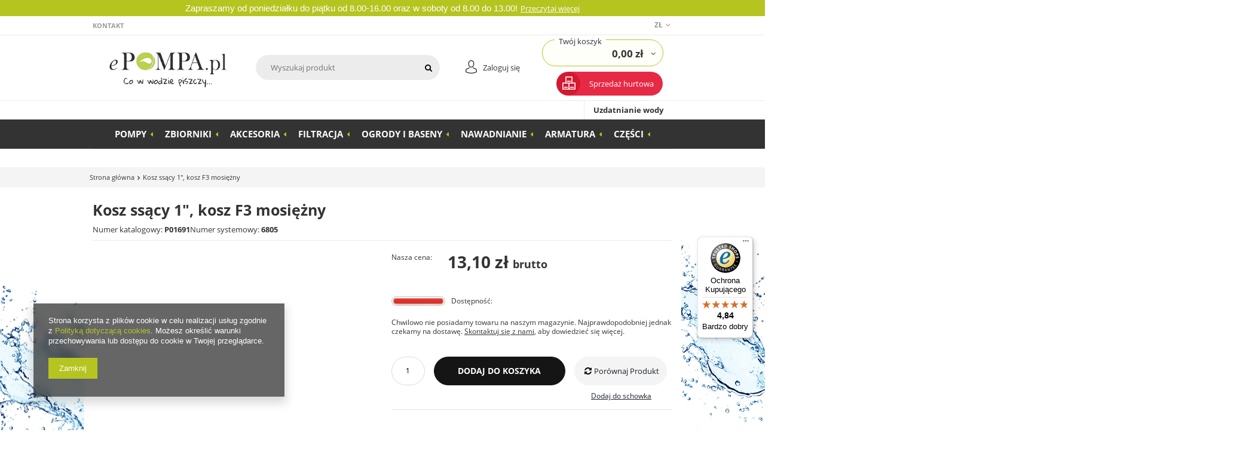

--- FILE ---
content_type: text/html; charset=utf-8
request_url: https://epompa.pl/product-pol-6805-Kosz-ssacy-1-kosz-F3-mosiezny.html
body_size: 30639
content:
<!DOCTYPE html>
<html lang="pl" ><head><meta name='viewport' content='user-scalable=no, initial-scale = 1.0, maximum-scale = 1.0, width=device-width'/>  <link rel="preload" crossorigin="anonymous" as="font" href="https://epompa.pl/gfx/pol/fontello.woff?r=2"><meta http-equiv="Content-Type" content="text/html; charset=utf-8"><title>Kosz ssący 1", kosz F3 mosiężny - epompa.pl </title><meta name="keywords" content=""><meta name="description" content='Kosz ssący 1", kosz F3 mosiężny w cenie 13,10 zł na epompa.pl. Sprawdź naszą ofertę!'><link rel="icon" href="/gfx/pol/favicon.ico"><meta name="theme-color" content="#0090f6"><meta name="msapplication-navbutton-color" content="#0090f6"><meta name="apple-mobile-web-app-status-bar-style" content="#0090f6"><link rel="stylesheet" type="text/css" href="/gfx/pol/style.css.gzip?r=1676649609"><script>
                        var app_shop = {
                            urls: {
                                prefix: 'data="/gfx/'.replace('data="', '') + 'pol/'
                            },
                            vars: {},
                            txt: {},
                            fn: {},
                            fnrun: {},
                            files: []
                        };
                    </script><meta name="robots" content="index,follow"><meta name="rating" content="general"><meta name="Author" content="Sklep epompa.pl na bazie IdoSell (www.idosell.com/shop).">
<!-- Begin partytown html or js -->

<script>partytownConfig = ["shop_facebook_pixel_web_worker_active"] </script><script>partytown = {
          lib: "/partytown/",
          resolveUrl: function (url, location, type) {
            if (url.pathname.includes("debug/bootstrap")) {
                  const proxyUrl = new URL(`${location?.origin}/proxy/${url.href}`);
                  return proxyUrl;
              }
            if (url.href.search("proxy") === -1 && type === "script" && url.href.includes("facebook")) {
                const proxyUrl = new URL(`${location?.origin}/proxy/${url.href}`);
                return proxyUrl;
            }
            return url;
          },
          forward: [ , "fbq"],
        }; window?.partytownCallback?.();</script><script>const t={preserveBehavior:!1},e=e=>{if("string"==typeof e)return[e,t];const[n,r=t]=e;return[n,{...t,...r}]},n=Object.freeze((t=>{const e=new Set;let n=[];do{Object.getOwnPropertyNames(n).forEach((t=>{"function"==typeof n[t]&&e.add(t)}))}while((n=Object.getPrototypeOf(n))!==Object.prototype);return Array.from(e)})());!function(t,r,o,i,a,s,c,d,l,p,u=t,f){function h(){f||(f=1,"/"==(c=(s.lib||"/~partytown/")+(s.debug?"debug/":""))[0]&&(l=r.querySelectorAll('script[type="text/partytown"]'),i!=t?i.dispatchEvent(new CustomEvent("pt1",{detail:t})):(d=setTimeout(v,1e4),r.addEventListener("pt0",w),a?y(1):o.serviceWorker?o.serviceWorker.register(c+(s.swPath||"partytown-sw.js"),{scope:c}).then((function(t){t.active?y():t.installing&&t.installing.addEventListener("statechange",(function(t){"activated"==t.target.state&&y()}))}),console.error):v())))}function y(e){p=r.createElement(e?"script":"iframe"),t._pttab=Date.now(),e||(p.style.display="block",p.style.width="0",p.style.height="0",p.style.border="0",p.style.visibility="hidden",p.setAttribute("aria-hidden",!0)),p.src=c+"partytown-"+(e?"atomics.js?v=0.10.1":"sandbox-sw.html?"+t._pttab),r.querySelector(s.sandboxParent||"body").appendChild(p)}function v(n,o){for(w(),i==t&&(s.forward||[]).map((function(n){const[r]=e(n);delete t[r.split(".")[0]]})),n=0;n<l.length;n++)(o=r.createElement("script")).innerHTML=l[n].innerHTML,o.nonce=s.nonce,r.head.appendChild(o);p&&p.parentNode.removeChild(p)}function w(){clearTimeout(d)}s=t.partytown||{},i==t&&(s.forward||[]).map((function(r){const[o,{preserveBehavior:i}]=e(r);u=t,o.split(".").map((function(e,r,o){var a;u=u[o[r]]=r+1<o.length?u[o[r]]||(a=o[r+1],n.includes(a)?[]:{}):(()=>{let e=null;if(i){const{methodOrProperty:n,thisObject:r}=((t,e)=>{let n=t;for(let t=0;t<e.length-1;t+=1)n=n[e[t]];return{thisObject:n,methodOrProperty:e.length>0?n[e[e.length-1]]:void 0}})(t,o);"function"==typeof n&&(e=(...t)=>n.apply(r,...t))}return function(){let n;return e&&(n=e(arguments)),(t._ptf=t._ptf||[]).push(o,arguments),n}})()}))})),"complete"==r.readyState?h():(t.addEventListener("DOMContentLoaded",h),t.addEventListener("load",h))}(window,document,navigator,top,window.crossOriginIsolated);</script>

<!-- End partytown html or js -->

<!-- Begin LoginOptions html -->

<style>
#client_new_social .service_item[data-name="service_Apple"]:before, 
#cookie_login_social_more .service_item[data-name="service_Apple"]:before,
.oscop_contact .oscop_login__service[data-service="Apple"]:before {
    display: block;
    height: 2.6rem;
    content: url('/gfx/standards/apple.svg?r=1743165583');
}
.oscop_contact .oscop_login__service[data-service="Apple"]:before {
    height: auto;
    transform: scale(0.8);
}
#client_new_social .service_item[data-name="service_Apple"]:has(img.service_icon):before,
#cookie_login_social_more .service_item[data-name="service_Apple"]:has(img.service_icon):before,
.oscop_contact .oscop_login__service[data-service="Apple"]:has(img.service_icon):before {
    display: none;
}
</style>

<!-- End LoginOptions html -->

<!-- Open Graph -->
<meta property="og:type" content="website"><meta property="og:url" content="https://epompa.pl/product-pol-6805-Kosz-ssacy-1-kosz-F3-mosiezny.html
"><meta property="og:title" content="Kosz ssący 1&quot;, kosz F3 mosiężny"><meta property="og:site_name" content="Sklep epompa.pl"><meta property="og:locale" content="pl_PL"><link rel="manifest" href="https://epompa.pl/data/include/pwa/1/manifest.json?t=3"><meta name="apple-mobile-web-app-capable" content="yes"><meta name="apple-mobile-web-app-status-bar-style" content="black"><meta name="apple-mobile-web-app-title" content="epompa.pl"><link rel="apple-touch-icon" href="/data/include/pwa/1/icon-128.png"><link rel="apple-touch-startup-image" href="/data/include/pwa/1/logo-512.png" /><meta name="msapplication-TileImage" content="/data/include/pwa/1/icon-144.png"><meta name="msapplication-TileColor" content="#2F3BA2"><meta name="msapplication-starturl" content="/"><script type="application/javascript">var _adblock = true;</script><script async src="/data/include/advertising.js"></script><script type="application/javascript">var statusPWA = {
                online: {
                    txt: "Połączono z internetem",
                    bg: "#5fa341"
                },
                offline: {
                    txt: "Brak połączenia z internetem",
                    bg: "#eb5467"
                }
            }</script><script async type="application/javascript" src="/ajax/js/pwa_online_bar.js?v=1&r=6"></script><script >
window.dataLayer = window.dataLayer || [];
window.gtag = function gtag() {
dataLayer.push(arguments);
}
gtag('consent', 'default', {
'ad_storage': 'denied',
'analytics_storage': 'denied',
'ad_personalization': 'denied',
'ad_user_data': 'denied',
'wait_for_update': 500
});

gtag('set', 'ads_data_redaction', true);
</script><script  class='google_consent_mode_update'>
gtag('consent', 'update', {
'ad_storage': 'granted',
'analytics_storage': 'granted',
'ad_personalization': 'granted',
'ad_user_data': 'granted'
});
</script>
<!-- End Open Graph -->

<link rel="canonical" href="https://epompa.pl/product-pol-6805-Kosz-ssacy-1-kosz-F3-mosiezny.html" />

                <!-- Global site tag (gtag.js) -->
                <script  async src="https://www.googletagmanager.com/gtag/js?id=AW-665139265"></script>
                <script >
                    window.dataLayer = window.dataLayer || [];
                    window.gtag = function gtag(){dataLayer.push(arguments);}
                    gtag('js', new Date());
                    
                    gtag('config', 'AW-665139265', {"allow_enhanced_conversions":true});

                </script>
                <link rel="stylesheet" type="text/css" href="/data/designs/16540_51/gfx/pol/custom.css.gzip?r=1728285999">
<!-- Begin additional html or js -->


<!--6|1|1| modified: 2021-08-25 15:49:32-->
<script src="https://static.payu.com/res/v2/jquery.payu.min.js"></script>
<script src="https://static.payu.com/res/v2/jquery-ui.payu.min.js"></script>
<script src="https://static.payu.com/res/v2/jquery.i18n.payu.js"></script>
<script src="https://static.payu.com/res/v2/jsrender.js"></script>
<script src="https://static.payu.com/res/v2/openpayu-2.0.js"></script>
<script src="https://static.payu.com/res/v2/widget-installments-2.1.js"></script>
<link href="https://static.payu.com/res/v2/layout/style.css" rel="stylesheet">


<!-- End additional html or js -->
                <script>
                if (window.ApplePaySession && window.ApplePaySession.canMakePayments()) {
                    var applePayAvailabilityExpires = new Date();
                    applePayAvailabilityExpires.setTime(applePayAvailabilityExpires.getTime() + 2592000000); //30 days
                    document.cookie = 'applePayAvailability=yes; expires=' + applePayAvailabilityExpires.toUTCString() + '; path=/;secure;'
                    var scriptAppleJs = document.createElement('script');
                    scriptAppleJs.src = "/ajax/js/apple.js";
                    if (document.readyState === "interactive" || document.readyState === "complete") {
                          document.body.append(scriptAppleJs);
                    } else {
                        document.addEventListener("DOMContentLoaded", () => {
                            document.body.append(scriptAppleJs);
                        });  
                    }
                } else {
                    document.cookie = 'applePayAvailability=no; path=/;secure;'
                }
                </script>
                <script>let paypalDate = new Date();
                    paypalDate.setTime(paypalDate.getTime() + 86400000);
                    document.cookie = 'payPalAvailability_PLN=-1; expires=' + paypalDate.getTime() + '; path=/; secure';
                </script><script src="/data/gzipFile/expressCheckout.js.gz"></script></head><body><div id="container" class="projector_page 
            
            container"><header class="clearfix topbar_active "><div id="viewType" style="display:none"></div><script>
                const projectorYouSaveNet =
                    -1;    

                const projectorYouSave = 
                    -1;   

                    
                            const projectorBundleSaveNet = false;
                        
                            const projectorBundleSave = false;
                        </script><script>
                    const isWholesaler = false;
                </script><div id="menu_settings" class=" "><div class="menu_settings_bar container"><div class="top_menu_link" id="top_menu_link"><ul class="nav_links"><li><a href="/contact.php" target="_self" title="Kontakt" class="top_nav_links" ><span>Kontakt</span></a></li></ul></div><div id="top_contact">Tel. stacjonarny<a href="tel:338544444">33 854 44 44</a>E-mail<a href="mailto:biuro@epompa.pl">biuro@epompa.pl</a></div><div class="open_trigger"><span class="hidden-phone flag_txt">zł</span><div class="menu_settings_wrapper visible-phone"><span class="menu_settings_bar"><span class="menu_settings_barlab">Waluta:</span><span class="menu_settings_barval">zł</span></span><span class="menu_settings_bar"><span class="menu_settings_barlab">Kraj dostawy:</span><span class="menu_settings_barval">Polska</span></span></div><i class="icon-angle-down"></i></div><form action="/settings.php" method="post"><ul class="bg_alter"><li><div class="form-group"><label for="menu_settings_country">Kraj odbioru zamówienia </label><select class="form-control" name="country" id="menu_settings_country"><option value="1143020016">Austria</option><option value="1143020022">Belgia</option><option value="1143020029">Bośnia i Hercegowina</option><option value="1143020033">Bułgaria</option><option value="1143020038">Chorwacja</option><option value="1143020041">Czechy</option><option value="1143020042">Dania</option><option value="1143020051">Estonia</option><option value="1143020056">Finlandia</option><option value="1143020057">Francja</option><option value="1143020062">Grecja</option><option value="1143020075">Hiszpania</option><option value="1143020076">Holandia</option><option value="1143020083">Irlandia</option><option value="1143020116">Litwa</option><option value="1143020118">Łotwa</option><option value="1143020117">Luksembourg</option><option value="1143020143">Niemcy</option><option value="1143020149">Norwegia</option><option selected value="1143020003">Polska</option><option value="1143020163">Portugalia</option><option value="1143020169">Rumunia</option><option value="1170044700">Serbia</option><option value="1143020182">Słowacja</option><option value="1143020183">Słowenia</option><option value="1143020193">Szwecja</option><option value="1143020217">Węgry</option><option value="1143020220">Włochy</option></select></div><div class="form-group"><label for="menu_settings_curr">Ceny podane w: </label><select class="form-control" name="curr" id="menu_settings_curr"><option value="PLN" selected>zł</option><option value="EUR">€ (1 zł = 0.2361€)
                                                                </option></select></div></li><li class="buttons"><button class="btn-small" type="submit">
                                        Zastosuj zmiany
                                    </button></li></ul></form></div><div class="border_bottom_page"></div></div><div class="topbar topbar--warning"><p class="topbar__text"><span style="font-size: 11.0pt; line-height: 107%; font-family: 'Calibri',sans-serif; mso-ascii-theme-font: minor-latin; mso-fareast-font-family: Calibri; mso-fareast-theme-font: minor-latin; mso-hansi-theme-font: minor-latin; mso-bidi-font-family: 'Times New Roman'; mso-bidi-theme-font: minor-bidi; mso-ansi-language: PL; mso-fareast-language: EN-US; mso-bidi-language: AR-SA;">Zapraszamy od poniedziałku do piątku od 8.00-16.00 oraz w soboty od 8.00 do 13.00!</span><a class="topbar__link" href="/contact-pol.html">Przeczytaj więcej
                        </a></p></div><div id="logo" data-align="a#css" class="col-md-4  col-xs-12  align_row"><a href="/" target="_self"><img src="/data/gfx/mask/pol/logo_1_big.jpg" alt="epompa.pl - pompy do wody, uzdatnianie wody" width="300" height="118"></a></div><form action="https://epompa.pl/search.php" method="get" id="menu_search" class="col-md-5 col-xs-12"><div><input id="menu_search_text" type="text" name="text" class="catcomplete" placeholder="Wyszukaj produkt"></div><button type="submit" class="btn"><i class="icon-search"></i></button><a href="https://epompa.pl/searching.php" title=""></a></form><div id="menu_additional"><div><a href="/login.php" title="">Zaloguj się
                        </a></div></div><div id="menu_basket" class="col-md-3 empty_bsket"><div class="menu_basket_hover"><a href="/basketedit.php?mode=1"><div class="text_basket"><span> Twój koszyk</span></div><strong>0,00 zł</strong></a></div><div class="basket_links"><a class="wishes_link link" href="/basketedit.php?mode=2" rel="nofollow" title=""><span class="hidden-phone">(0)</span></a><a class="basket_link link" href="/basketedit.php?mode=1" rel="nofollow" title="Twój koszyk jest pusty, najpierw dodaj do niego towary z naszej oferty."></a></div></div><a id="hurt_button_href" href="#"><div class="hurt_button_header">Sprzedaż hurtowa</div></a><div class="background_hovered"><div class="background_hovered_inside"></div></div><nav id="menu_categories" class="wide"><button type="button" class="navbar-toggler"><i class="icon-reorder"></i></button><div class="navbar-collapse" id="menu_navbar"><div id="menu1_bar"><a href="/Uzdatnianie-wody-cabout-pol-40.html" title="Uzdatnianie wody">Uzdatnianie wody</a></div><ul class="navbar-nav"><li class="nav-item"><a  href="/pol_m_Dom-i-ogrod_POMPY-101.html" target="_self" title="POMPY" class="nav-link" >POMPY</a><ul class="navbar-subnav"><li class="nav-item nav-item-gfx"><img alt="Pompy głębinowe i silniki" src="/data/gfx/pol/navigation/1_1_i_159.jpg"><a class="nav-link" href="/pol_m_Dom-i-ogrod_POMPY_Pompy-glebinowe-i-silniki-159.html" target="_self">Pompy głębinowe i silniki</a><ul class="navbar-subsubnav"><li class="nav-item"><a class="nav-link" href="/pol_m_Dom-i-ogrod_POMPY_Pompy-glebinowe-i-silniki_Pompy-glebinowe-2-169.html" target="_self">Pompy głębinowe 2&quot;</a></li><li class="nav-item"><a class="nav-link" href="/pol_m_Dom-i-ogrod_POMPY_Pompy-glebinowe-i-silniki_Pompy-glebinowe-2-5-1020.html" target="_self">Pompy głębinowe 2,5&quot;</a></li><li class="nav-item"><a class="nav-link" href="/pol_m_Dom-i-ogrod_POMPY_Pompy-glebinowe-i-silniki_Pompy-glebinowe-3-170.html" target="_self">Pompy głębinowe 3&quot;</a></li><li class="nav-item"><a class="nav-link" href="/pol_m_Dom-i-ogrod_POMPY_Pompy-glebinowe-i-silniki_Pompy-glebinowe-3-5-177.html" target="_self">Pompy głębinowe 3,5&quot;</a></li><li class="nav-item"><a class="nav-link" href="/pol_m_Dom-i-ogrod_POMPY_Pompy-glebinowe-i-silniki_Pompy-glebinowe-4-176.html" target="_self">Pompy głębinowe 4&quot;</a></li><li class="nav-item"><a class="nav-link" href="/pol_m_Dom-i-ogrod_POMPY_Pompy-glebinowe-i-silniki_Pompy-glebinowe-5-175.html" target="_self">Pompy głębinowe 5&quot;</a></li><li class="nav-item"><a class="nav-link" href="/pol_m_Dom-i-ogrod_POMPY_Pompy-glebinowe-i-silniki_Pompy-glebinowe-6-174.html" target="_self">Pompy głębinowe 6&quot;</a></li><li class="nav-item"><a class="nav-link" href="/pol_m_Dom-i-ogrod_POMPY_Pompy-glebinowe-i-silniki_Pompy-glebinowe-czesc-hydrauliczna-958.html" target="_self">Pompy głębinowe (część hydrauliczna)</a></li><li class="nav-item"><a class="nav-link" href="/pol_m_Dom-i-ogrod_POMPY_Pompy-glebinowe-i-silniki_Silniki-pomp-glebinowych-824.html" target="_self">Silniki pomp głębinowych</a></li><li class="nav-item"><a class="nav-link" href="/pol_m_Dom-i-ogrod_POMPY_Pompy-glebinowe-i-silniki_Zestawy-pompa-glebinowa-zbiornik-akcesoria-1002.html" target="_self">Zestawy pompa głębinowa + zbiornik + akcesoria</a></li><li class="nav-item"><a class="nav-link" href="/pol_m_Dom-i-ogrod_POMPY_Pompy-glebinowe-i-silniki_Plaszcz-chlodzacy-do-pomp-glebinowych-1003.html" target="_self">Płaszcz chłodzący do pomp głębinowych</a></li></ul></li><li class="nav-item nav-item-gfx"><img alt="Pompy zatapialne" src="/data/gfx/pol/navigation/1_1_i_160.jpg"><a class="nav-link" href="/pol_m_Dom-i-ogrod_POMPY_Pompy-zatapialne-160.html" target="_self">Pompy zatapialne</a><ul class="navbar-subsubnav"><li class="nav-item"><a class="nav-link" href="/pol_m_Dom-i-ogrod_POMPY_Pompy-zatapialne_Pompy-zatapialne-do-wody-czystej-178.html" target="_self">Pompy zatapialne do wody czystej</a></li><li class="nav-item"><a class="nav-link" href="/pol_m_Dom-i-ogrod_POMPY_Pompy-zatapialne_Pompy-zatapialne-do-wody-czystej-cisnieniowe-490.html" target="_self">Pompy zatapialne do wody czystej (ciśnieniowe)</a></li><li class="nav-item"><a class="nav-link" href="/pol_m_Dom-i-ogrod_POMPY_Pompy-zatapialne_Pompy-zatapialne-do-wody-brudnej-182.html" target="_self">Pompy zatapialne do wody brudnej</a></li><li class="nav-item"><a class="nav-link" href="/pol_m_Dom-i-ogrod_POMPY_Pompy-zatapialne_Pompy-zatapialne-do-szlamu-sciekow-gnojowicy-181.html" target="_self">Pompy zatapialne do szlamu, ścieków, gnojowicy</a></li><li class="nav-item"><a class="nav-link" href="/pol_m_Dom-i-ogrod_POMPY_Pompy-zatapialne_Pompy-zatapialne-do-szlamu-sciekow-gnojowicy-cisnieniowe-492.html" target="_self">Pompy zatapialne do szlamu, ścieków, gnojowicy (ciśnieniowe)</a></li><li class="nav-item"><a class="nav-link" href="/pol_m_Dom-i-ogrod_POMPY_Pompy-zatapialne_Pompy-zatapialne-do-wykopow-pompy-do-wody-z-piaskiem-180.html" target="_self">Pompy zatapialne do wykopów, pompy do wody z piaskiem</a></li><li class="nav-item"><a class="nav-link" href="/pol_m_Dom-i-ogrod_POMPY_Pompy-zatapialne_Pompy-zatapialne-do-wody-cieplej-1392.html" target="_self">Pompy zatapialne do wody ciepłej</a></li><li class="nav-item"><a class="nav-link" href="/pol_m_Dom-i-ogrod_POMPY_Pompy-zatapialne_Stopy-sprzegajace-do-pomp-zatapialnych-179.html" target="_self">Stopy sprzęgające do pomp zatapialnych</a></li><li class="nav-item"><a class="nav-link" href="/pol_m_Dom-i-ogrod_POMPY_Pompy-zatapialne_Akcesoria-do-pomp-zatapialnych-717.html" target="_self">Akcesoria do pomp zatapialnych</a></li></ul></li><li class="nav-item nav-item-gfx"><img alt="Pompy do podlewania" src="/data/gfx/pol/navigation/1_1_i_489.jpg"><a class="nav-link" href="/pol_m_Dom-i-ogrod_POMPY_Pompy-do-podlewania-489.html" target="_self">Pompy do podlewania</a><ul class="navbar-subsubnav"><li class="nav-item"><a class="nav-link" href="/pol_m_Dom-i-ogrod_POMPY_Pompy-do-podlewania_Pompy-cisnieniowe-membranowe-701.html" target="_self">Pompy ciśnieniowe, membranowe</a></li><li class="nav-item"><a class="nav-link" href="/pol_m_Dom-i-ogrod_POMPY_Pompy-do-podlewania_Pompy-cisnieniowe-wirnikowe-1321.html" target="_self">Pompy ciśnieniowe, wirnikowe</a></li><li class="nav-item"><a class="nav-link" href="/pol_m_Dom-i-ogrod_POMPY_Pompy-do-podlewania_Pompy-cisnieniowe-wirnikiowe-automaty-1004.html" target="_self">Pompy ciśnieniowe, wirnikiowe - automaty</a></li><li class="nav-item"><a class="nav-link" href="/pol_m_Dom-i-ogrod_POMPY_Pompy-do-podlewania_Pompy-zasysajace-powierzchniowe-automaty-1005.html" target="_self">Pompy zasysające, powierzchniowe - automaty</a></li></ul></li><li class="nav-item nav-item-gfx"><img alt="Pompy hydroforowe" src="/data/gfx/pol/navigation/1_1_i_162.jpg"><a class="nav-link" href="/pol_m_Dom-i-ogrod_POMPY_Pompy-hydroforowe-162.html" target="_self">Pompy hydroforowe</a><ul class="navbar-subsubnav"><li class="nav-item"><a class="nav-link" href="/pol_m_Dom-i-ogrod_POMPY_Pompy-hydroforowe_Pompy-hydroforowe-bez-silnika-185.html" target="_self">Pompy hydroforowe bez silnika</a></li><li class="nav-item"><a class="nav-link" href="/pol_m_Dom-i-ogrod_POMPY_Pompy-hydroforowe_Pompy-hydroforowe-z-silnikiem-801.html" target="_self">Pompy hydroforowe z silnikiem</a></li><li class="nav-item"><a class="nav-link" href="/pol_m_Dom-i-ogrod_POMPY_Pompy-hydroforowe_Pompy-hydroforowe-z-silnikiem-i-osprzetem-744.html" target="_self">Pompy hydroforowe z silnikiem i osprzętem</a></li><li class="nav-item"><a class="nav-link" href="/pol_m_Dom-i-ogrod_POMPY_Pompy-hydroforowe_Pompy-hydroforowe-z-silnikiem-i-falownikiem-741.html" target="_self">Pompy hydroforowe z silnikiem i falownikiem</a></li><li class="nav-item"><a class="nav-link" href="/pol_m_Dom-i-ogrod_POMPY_Pompy-hydroforowe_Akcesoria-do-pomp-hydroforowych-693.html" target="_self">Akcesoria do pomp hydroforowych</a></li><li class="nav-item"><a class="nav-link" href="/pol_m_Dom-i-ogrod_POMPY_Pompy-hydroforowe_Silniki-pomp-hydroforowych-184.html" target="_self">Silniki pomp hydroforowych</a></li></ul></li><li class="nav-item nav-item-gfx"><img alt="Zestawy hydroforowe" src="/data/gfx/pol/navigation/1_1_i_161.jpg"><a class="nav-link" href="/pol_m_Dom-i-ogrod_POMPY_Zestawy-hydroforowe-161.html" target="_self">Zestawy hydroforowe</a><ul class="navbar-subsubnav"><li class="nav-item"><a class="nav-link" href="/pol_m_Dom-i-ogrod_POMPY_Zestawy-hydroforowe_Zestawy-hydroforowe-bezzbiornikowe-automaty-188.html" target="_self">Zestawy hydroforowe bezzbiornikowe (automaty)</a></li><li class="nav-item"><a class="nav-link" href="/pol_m_Dom-i-ogrod_POMPY_Zestawy-hydroforowe_Zestawy-hydroforowe-ze-zbiornikiem-pionowym-190.html" target="_self">Zestawy hydroforowe ze zbiornikiem pionowym</a></li><li class="nav-item"><a class="nav-link" href="/pol_m_Dom-i-ogrod_POMPY_Zestawy-hydroforowe_Zestawy-hydroforowe-ze-zbiornikiem-poziomym-189.html" target="_self">Zestawy hydroforowe ze zbiornikiem poziomym</a></li><li class="nav-item"><a class="nav-link" href="/pol_m_Dom-i-ogrod_POMPY_Zestawy-hydroforowe_Zestawy-hydroforowe-na-wode-deszczowa-1342.html" target="_self">Zestawy hydroforowe na wodę deszczową</a></li><li class="nav-item"><a class="nav-link" href="/pol_m_Dom-i-ogrod_POMPY_Zestawy-hydroforowe_Akcesoria-do-zestawow-hydroforowych-694.html" target="_self">Akcesoria do zestawów hydroforowych</a></li></ul></li><li class="nav-item nav-item-gfx"><img alt="Pompy basenowe" src="/data/gfx/pol/navigation/1_1_i_305.jpg"><a class="nav-link" href="/pol_m_Dom-i-ogrod_POMPY_Pompy-basenowe-305.html" target="_self">Pompy basenowe</a><ul class="navbar-subsubnav"><li class="nav-item"><a class="nav-link" href="/pol_m_Dom-i-ogrod_POMPY_Pompy-basenowe_Pompy-basenowe-z-filtrem-wstepnym-306.html" target="_self">Pompy basenowe z filtrem wstępnym</a></li><li class="nav-item"><a class="nav-link" href="/pol_m_Dom-i-ogrod_POMPY_Pompy-basenowe_Pompy-basenowe-z-filtrem-wstepnym-i-zlozem-filtracyjnym-307.html" target="_self">Pompy basenowe z filtrem wstępnym i złożem filtracyjnym</a></li><li class="nav-item"><a class="nav-link" href="/pol_m_Dom-i-ogrod_POMPY_Pompy-basenowe_Piasek-filtracyjny-791.html" target="_self">Piasek filtracyjny</a></li><li class="nav-item"><a class="nav-link" href="/pol_m_Dom-i-ogrod_POMPY_Pompy-basenowe_Akcesoria-do-pomp-basenowych-1412.html" target="_self">Akcesoria do pomp basenowych</a></li><li class="nav-item"><a class="nav-link" href="/pol_m_Dom-i-ogrod_POMPY_Pompy-basenowe_Zwir-filtracyjny-1478.html" target="_self">Żwir filtracyjny</a></li></ul></li><li class="nav-item nav-item-gfx"><img alt="Pompy Abisynki" src="/data/gfx/pol/navigation/1_1_i_164.jpg"><a class="nav-link" href="/pol_m_Dom-i-ogrod_POMPY_Pompy-Abisynki-164.html" target="_self">Pompy Abisynki</a><ul class="navbar-subsubnav"><li class="nav-item"><a class="nav-link" href="/pol_m_Dom-i-ogrod_POMPY_Pompy-Abisynki_Pompy-abisynki-bez-podstawy-192.html" target="_self">Pompy abisynki bez podstawy</a></li><li class="nav-item"><a class="nav-link" href="/pol_m_Dom-i-ogrod_POMPY_Pompy-Abisynki_Podstawy-do-pomp-abisynek-194.html" target="_self">Podstawy do pomp abisynek</a></li><li class="nav-item"><a class="nav-link" href="/pol_m_Dom-i-ogrod_POMPY_Pompy-Abisynki_Pompy-abisynki-z-podstawami-195.html" target="_self">Pompy abisynki z podstawami</a></li><li class="nav-item"><a class="nav-link" href="/pol_m_Dom-i-ogrod_POMPY_Pompy-Abisynki_Podzespoly-do-pomp-abisynek-193.html" target="_self">Podzespoły do pomp abisynek</a></li><li class="nav-item"><a class="nav-link" href="/pol_m_Dom-i-ogrod_POMPY_Pompy-Abisynki_Misy-do-pomp-abisynek-773.html" target="_self">Misy do pomp abisynek</a></li></ul></li><li class="nav-item nav-item-gfx"><img alt="Pompy obiegowe" src="/data/gfx/pol/navigation/1_1_i_167.jpg"><a class="nav-link" href="/pol_m_Dom-i-ogrod_POMPY_Pompy-obiegowe-167.html" target="_self">Pompy obiegowe</a><ul class="navbar-subsubnav"><li class="nav-item"><a class="nav-link" href="/pol_m_Dom-i-ogrod_POMPY_Pompy-obiegowe_Pompy-obiegowe-C-O-199.html" target="_self">Pompy obiegowe C.O.</a></li><li class="nav-item"><a class="nav-link" href="/pol_m_Dom-i-ogrod_POMPY_Pompy-obiegowe_Pompy-cyrkulacyjne-C-W-U-200.html" target="_self">Pompy cyrkulacyjne C.W.U.</a></li><li class="nav-item"><a class="nav-link" href="/pol_m_Dom-i-ogrod_POMPY_Pompy-obiegowe_Pompy-do-systemow-solarnych-201.html" target="_self">Pompy do systemów solarnych</a></li><li class="nav-item"><a class="nav-link" href="/pol_m_Dom-i-ogrod_POMPY_Pompy-obiegowe_Zestawy-roznicowo-pompowe-877.html" target="_self">Zestawy różnicowo-pompowe</a></li><li class="nav-item"><a class="nav-link" href="/pol_m_Dom-i-ogrod_POMPY_Pompy-obiegowe_Srubunki-do-pomp-C-O-i-C-U-W-1359.html" target="_self">Śrubunki do pomp C.O. i C.U.W</a></li><li class="nav-item"><a class="nav-link" href="/pol_m_Dom-i-ogrod_POMPY_Pompy-obiegowe_Przewody-do-pomp-C-O-i-C-U-W-1425.html" target="_self">Przewody do pomp C.O. i C.U.W</a></li><li class="nav-item"><a class="nav-link" href="/pol_m_Dom-i-ogrod_POMPY_Pompy-obiegowe_Puszki-przylaczeniowe-1453.html" target="_self">Puszki przyłączeniowe</a></li></ul></li><li class="nav-item nav-item-gfx"><img alt="Pompy do zadań specjalnych" src="/data/gfx/pol/navigation/1_1_i_1273.jpg"><a class="nav-link" href="/pol_m_Dom-i-ogrod_POMPY_Pompy-do-zadan-specjalnych-1273.html" target="_self">Pompy do zadań specjalnych</a><ul class="navbar-subsubnav"><li class="nav-item"><a class="nav-link" href="/pol_m_Dom-i-ogrod_POMPY_Pompy-do-zadan-specjalnych_Pompy-do-kondensatu-202.html" target="_self">Pompy do kondensatu</a></li><li class="nav-item"><a class="nav-link" href="/pol_m_Dom-i-ogrod_POMPY_Pompy-do-zadan-specjalnych_Pompy-do-oleju-i-paliwa-166.html" target="_self">Pompy do oleju i paliwa</a></li><li class="nav-item"><a class="nav-link" href="/pol_m_Dom-i-ogrod_POMPY_Pompy-do-zadan-specjalnych_Pompy-do-wody-morskiej-699.html" target="_self">Pompy do wody morskiej</a></li><li class="nav-item"><a class="nav-link" href="/pol_m_Dom-i-ogrod_POMPY_Pompy-do-zadan-specjalnych_Pompy-reczne-skrzydelkowe-723.html" target="_self">Pompy ręczne skrzydełkowe</a></li><li class="nav-item"><a class="nav-link" href="/pol_m_Dom-i-ogrod_POMPY_Pompy-do-zadan-specjalnych_Pompy-reczne-tlokowe-724.html" target="_self">Pompy ręczne tłokowe</a></li><li class="nav-item"><a class="nav-link" href="/pol_m_Dom-i-ogrod_POMPY_Pompy-do-zadan-specjalnych_Pompy-do-prob-cisnieniowych-805.html" target="_self">Pompy do prób ciśnieniowych</a></li></ul></li><li class="nav-item nav-item-gfx"><img alt="Przepompownie ścieków" src="/data/gfx/pol/navigation/1_1_i_168.jpg"><a class="nav-link" href="/pol_m_Dom-i-ogrod_POMPY_Przepompownie-sciekow-168.html" target="_self">Przepompownie ścieków</a><ul class="navbar-subsubnav"><li class="nav-item"><a class="nav-link" href="/pol_m_Dom-i-ogrod_POMPY_Przepompownie-sciekow_Przepompownie-sciekow-204.html" target="_self">Przepompownie ścieków</a></li><li class="nav-item"><a class="nav-link" href="/pol_m_Dom-i-ogrod_POMPY_Przepompownie-sciekow_Akcesoria-do-przepompowni-sciekow-820.html" target="_self">Akcesoria do przepompowni ścieków</a></li><li class="nav-item"><a class="nav-link" href="/pol_m_Dom-i-ogrod_POMPY_Przepompownie-sciekow_Rozdrabniacze-i-pompy-toaletowe-203.html" target="_self">Rozdrabniacze i pompy toaletowe</a></li><li class="nav-item"><a class="nav-link" href="/pol_m_Dom-i-ogrod_POMPY_Przepompownie-sciekow_Wirniki-1447.html" target="_self">Wirniki</a></li></ul></li><li class="nav-item nav-item-gfx"><img alt="Pompy do AdBlue" src="/data/gfx/pol/navigation/1_1_i_581.jpg"><a class="nav-link" href="/pol_m_Dom-i-ogrod_POMPY_Pompy-do-AdBlue-581.html" target="_self">Pompy do AdBlue</a><ul class="navbar-subsubnav"><li class="nav-item"><a class="nav-link" href="/pol_m_Dom-i-ogrod_POMPY_Pompy-do-AdBlue_Pompy-do-AdBlue-1346.html" target="_self">Pompy do AdBlue</a></li></ul></li><li class="nav-item nav-item-gfx"><img alt="Pompy dla przemysłu" src="/data/gfx/pol/navigation/1_1_i_135.jpg"><a class="nav-link" href="/pol_m_Dom-i-ogrod_POMPY_Pompy-dla-przemyslu-135.html" target="_self">Pompy dla przemysłu</a><ul class="navbar-subsubnav"><li class="nav-item"><a class="nav-link" href="/pol_m_Dom-i-ogrod_POMPY_Pompy-dla-przemyslu_Pompy-PMC-CPM-MCI-IBO-1344.html" target="_self">Pompy PMC, CPM, MCI IBO</a></li><li class="nav-item"><a class="nav-link" href="/pol_m_Dom-i-ogrod_POMPY_Pompy-dla-przemyslu_Pompy-PJM-LFP-Leszno-799.html" target="_self">Pompy PJM LFP Leszno</a></li><li class="nav-item"><a class="nav-link" href="/pol_m_Dom-i-ogrod_POMPY_Pompy-dla-przemyslu_Pompy-WR-LFP-Leszno-800.html" target="_self">Pompy WR LFP Leszno</a></li><li class="nav-item"><a class="nav-link" href="/pol_m_Dom-i-ogrod_POMPY_Pompy-dla-przemyslu_Pompy-CR-CM-DH-Grundfos-803.html" target="_self">Pompy CR, CM, DH Grundfos</a></li><li class="nav-item"><a class="nav-link" href="/pol_m_Dom-i-ogrod_POMPY_Pompy-dla-przemyslu_Pompy-PFA-OPA-Hydro-Vacuum-806.html" target="_self">Pompy PFA, OPA Hydro-Vacuum</a></li><li class="nav-item"><a class="nav-link" href="/pol_m_Dom-i-ogrod_POMPY_Pompy-dla-przemyslu_Pompy-SB-SBI-Stairs-807.html" target="_self">Pompy SB, SBI Stairs</a></li><li class="nav-item"><a class="nav-link" href="/pol_m_Dom-i-ogrod_POMPY_Pompy-dla-przemyslu_Pompy-K-DAB-697.html" target="_self">Pompy K DAB</a></li><li class="nav-item"><a class="nav-link" href="/pol_m_Dom-i-ogrod_POMPY_Pompy-dla-przemyslu_Pompy-JVP-UNIQUA-CESSPIT-1347.html" target="_self">Pompy JVP UNIQUA CESSPIT</a></li><li class="nav-item"><a class="nav-link" href="/pol_m_Dom-i-ogrod_POMPY_Pompy-dla-przemyslu_Zestawy-do-podnoszenia-cisnienia-1426.html" target="_self">Zestawy do podnoszenia ciśnienia</a></li></ul></li><li class="nav-item"><a class="nav-link" href="/pol_m_Dom-i-ogrod_POMPY_Pompy-kaskadowe-1508.html" target="_self">Pompy kaskadowe</a><ul class="navbar-subsubnav"><li class="nav-item"><a class="nav-link" href="/pol_m_Dom-i-ogrod_POMPY_Pompy-kaskadowe_Pompy-do-oczek-wodnych-1509.html" target="_self">Pompy do oczek wodnych</a></li></ul></li></ul></li><li class="nav-item"><a  href="/pol_m_Dom-i-ogrod_ZBIORNIKI-153.html" target="_self" title="ZBIORNIKI" class="nav-link" >ZBIORNIKI</a><ul class="navbar-subnav"><li class="nav-item nav-item-gfx"><img alt="Zbiorniki hydroforowe" src="/data/gfx/pol/navigation/1_1_i_998.jpg"><a class="nav-link" href="/pol_m_Dom-i-ogrod_ZBIORNIKI_Zbiorniki-hydroforowe-998.html" target="_self">Zbiorniki hydroforowe</a><ul class="navbar-subsubnav"><li class="nav-item"><a class="nav-link" href="/pol_m_Dom-i-ogrod_ZBIORNIKI_Zbiorniki-hydroforowe_Zbiorniki-ocynkowane-207.html" target="_self">Zbiorniki ocynkowane</a></li><li class="nav-item"><a class="nav-link" href="/pol_m_Dom-i-ogrod_ZBIORNIKI_Zbiorniki-hydroforowe_Zbiorniki-emaliowane-membranowe-215.html" target="_self">Zbiorniki emaliowane (membranowe)</a></li><li class="nav-item"><a class="nav-link" href="/pol_m_Dom-i-ogrod_ZBIORNIKI_Zbiorniki-hydroforowe_Zbiorniki-kompozytowe-membranowe-214.html" target="_self">Zbiorniki kompozytowe (membranowe)</a></li><li class="nav-item"><a class="nav-link" href="/pol_m_Dom-i-ogrod_ZBIORNIKI_Zbiorniki-hydroforowe_Zbiorniki-nierdzewne-membranowe-216.html" target="_self">Zbiorniki nierdzewne (membranowe)</a></li></ul></li><li class="nav-item nav-item-gfx"><img alt="Zbiorniki do centralnego ogrzewania C.O." src="/data/gfx/pol/navigation/1_1_i_208.jpg"><a class="nav-link" href="/pol_m_Dom-i-ogrod_ZBIORNIKI_Zbiorniki-do-centralnego-ogrzewania-C-O-208.html" target="_self">Zbiorniki do centralnego ogrzewania C.O.</a><ul class="navbar-subsubnav"><li class="nav-item"><a class="nav-link" href="/pol_m_Dom-i-ogrod_ZBIORNIKI_Zbiorniki-do-centralnego-ogrzewania-C-O-_Zbiorniki-C-O-emaliowane-membranowe-219.html" target="_self">Zbiorniki C.O. emaliowane (membranowe)</a></li><li class="nav-item"><a class="nav-link" href="/pol_m_Dom-i-ogrod_ZBIORNIKI_Zbiorniki-do-centralnego-ogrzewania-C-O-_Zbiorniki-C-O-stalowe-otwarte-220.html" target="_self">Zbiorniki C.O. stalowe, otwarte</a></li><li class="nav-item"><a class="nav-link" href="/pol_m_Dom-i-ogrod_ZBIORNIKI_Zbiorniki-do-centralnego-ogrzewania-C-O-_Zbiorniki-C-O-ocynkowane-otwarte-221.html" target="_self">Zbiorniki C.O. ocynkowane, otwarte</a></li></ul></li><li class="nav-item nav-item-gfx"><img alt="Zbiorniki do ciepłej wody użytkowej C.W.U." src="/data/gfx/pol/navigation/1_1_i_209.jpg"><a class="nav-link" href="/pol_m_Dom-i-ogrod_ZBIORNIKI_Zbiorniki-do-cieplej-wody-uzytkowej-C-W-U-209.html" target="_self">Zbiorniki do ciepłej wody użytkowej C.W.U.</a><ul class="navbar-subsubnav"><li class="nav-item"><a class="nav-link" href="/pol_m_Dom-i-ogrod_ZBIORNIKI_Zbiorniki-do-cieplej-wody-uzytkowej-C-W-U-_Zbiorniki-C-W-U-stalowe-otwarte-223.html" target="_self">Zbiorniki C.W.U. stalowe, otwarte</a></li><li class="nav-item"><a class="nav-link" href="/pol_m_Dom-i-ogrod_ZBIORNIKI_Zbiorniki-do-cieplej-wody-uzytkowej-C-W-U-_Zbiorniki-C-W-U-cisnieniowe-membranowe-emaliowane-222.html" target="_self">Zbiorniki C.W.U. ciśnieniowe membranowe (emaliowane)</a></li></ul></li><li class="nav-item nav-item-gfx"><img alt="Bufory polietylenowe" src="/data/gfx/pol/navigation/1_1_i_211.jpg"><a class="nav-link" href="/pol_m_Dom-i-ogrod_ZBIORNIKI_Bufory-polietylenowe-211.html" target="_self">Bufory polietylenowe</a><ul class="navbar-subsubnav"><li class="nav-item"><a class="nav-link" href="/pol_m_Dom-i-ogrod_ZBIORNIKI_Bufory-polietylenowe_Nawierzchniowe-225.html" target="_self">Nawierzchniowe</a></li></ul></li><li class="nav-item nav-item-gfx"><img alt="Zbiorniki i zestawy na deszczówkę" src="/data/gfx/pol/navigation/1_1_i_1324.jpg"><a class="nav-link" href="/pol_m_Dom-i-ogrod_ZBIORNIKI_Zbiorniki-i-zestawy-na-deszczowke-1324.html" target="_self">Zbiorniki i zestawy na deszczówkę</a><ul class="navbar-subsubnav"><li class="nav-item"><a class="nav-link" href="/pol_m_Dom-i-ogrod_ZBIORNIKI_Zbiorniki-i-zestawy-na-deszczowke_Zbiorniki-naziemne-1336.html" target="_self">Zbiorniki naziemne</a></li><li class="nav-item"><a class="nav-link" href="/pol_m_Dom-i-ogrod_ZBIORNIKI_Zbiorniki-i-zestawy-na-deszczowke_Skrzynki-ogrodowe-z-zaworami-1339.html" target="_self">Skrzynki ogrodowe z zaworami</a></li><li class="nav-item"><a class="nav-link" href="/pol_m_Dom-i-ogrod_ZBIORNIKI_Zbiorniki-i-zestawy-na-deszczowke_Zestawy-z-pompa-na-wode-deszczowa-1343.html" target="_self">Zestawy z pompą na wodę deszczową</a></li></ul></li><li class="nav-item nav-item-gfx"><img alt="Akcesoria do zbiorników" src="/data/gfx/pol/navigation/1_1_i_821.jpg"><a class="nav-link" href="/pol_m_Dom-i-ogrod_ZBIORNIKI_Akcesoria-do-zbiornikow-821.html" target="_self">Akcesoria do zbiorników</a><ul class="navbar-subsubnav"><li class="nav-item"><a class="nav-link" href="/pol_m_Dom-i-ogrod_ZBIORNIKI_Akcesoria-do-zbiornikow_Akcesoria-do-zbiornikow-naziemnych-1380.html" target="_self">Akcesoria do zbiorników naziemnych</a></li><li class="nav-item"><a class="nav-link" href="/pol_m_Dom-i-ogrod_ZBIORNIKI_Akcesoria-do-zbiornikow_Flansze-do-zbiornikow-447.html" target="_self">Flansze do zbiorników</a></li><li class="nav-item"><a class="nav-link" href="/pol_m_Dom-i-ogrod_ZBIORNIKI_Akcesoria-do-zbiornikow_Membrany-do-zbiornikow-C-O-i-C-W-U-667.html" target="_self">Membrany do zbiorników C.O. i C.W.U.</a></li><li class="nav-item"><a class="nav-link" href="/pol_m_Dom-i-ogrod_ZBIORNIKI_Akcesoria-do-zbiornikow_Membrany-do-zbiornikow-hydroforowych-666.html" target="_self">Membrany do zbiorników hydroforowych</a></li><li class="nav-item"><a class="nav-link" href="/pol_m_Dom-i-ogrod_ZBIORNIKI_Akcesoria-do-zbiornikow_Uchwyty-mocujace-do-sciany-786.html" target="_self">Uchwyty mocujące do ściany</a></li><li class="nav-item"><a class="nav-link" href="/pol_m_Dom-i-ogrod_ZBIORNIKI_Akcesoria-do-zbiornikow_Wentyle-zawory-do-zbiornikow-hydroforowych-458.html" target="_self">Wentyle (zawory) do zbiorników hydroforowych</a></li><li class="nav-item"><a class="nav-link" href="/pol_m_Dom-i-ogrod_ZBIORNIKI_Akcesoria-do-zbiornikow_Wyposazenie-zbiornikow-IBC-typu-MAUSER-1381.html" target="_self">Wyposażenie zbiorników IBC typu MAUSER</a></li><li class="nav-item"><a class="nav-link" href="/pol_m_Dom-i-ogrod_ZBIORNIKI_Akcesoria-do-zbiornikow_Wyposazenie-zbiornikow-ocynkowanych-1060.html" target="_self">Wyposażenie zbiorników ocynkowanych</a></li></ul></li></ul></li><li class="nav-item"><a  href="/pol_m_Dom-i-ogrod_AKCESORIA-154.html" target="_self" title="AKCESORIA" class="nav-link" >AKCESORIA</a><ul class="navbar-subnav"><li class="nav-item nav-item-gfx"><img alt="Wyłączniki ciśnieniowe" src="/data/gfx/pol/navigation/1_1_i_273.jpg"><a class="nav-link" href="/pol_m_Dom-i-ogrod_AKCESORIA_Wylaczniki-cisnieniowe-273.html" target="_self">Wyłączniki ciśnieniowe</a><ul class="navbar-subsubnav"><li class="nav-item"><a class="nav-link" href="/pol_m_Dom-i-ogrod_AKCESORIA_Wylaczniki-cisnieniowe_Wylaczniki-cisnieniowe-elektroniczne-1051.html" target="_self">Wyłączniki ciśnieniowe elektroniczne</a></li><li class="nav-item"><a class="nav-link" href="/pol_m_Dom-i-ogrod_AKCESORIA_Wylaczniki-cisnieniowe_Wylaczniki-cisnieniowe-klasyczne-1052.html" target="_self">Wyłączniki ciśnieniowe klasyczne</a></li><li class="nav-item"><a class="nav-link" href="/pol_m_Dom-i-ogrod_AKCESORIA_Wylaczniki-cisnieniowe_Wylaczniki-cisnieniowe-bezpieczniki-wzrostu-cisnienia-866.html" target="_self">Wyłączniki ciśnieniowe - bezpieczniki wzrostu ciśnienia</a></li><li class="nav-item"><a class="nav-link" href="/pol_m_Dom-i-ogrod_AKCESORIA_Wylaczniki-cisnieniowe_Akcesoria-do-wylacznikow-cisnieniowych-836.html" target="_self">Akcesoria do wyłączników ciśnieniowych</a></li></ul></li><li class="nav-item nav-item-gfx"><img alt="Manometry" src="/data/gfx/pol/navigation/1_1_i_233.jpg"><a class="nav-link" href="/pol_m_Dom-i-ogrod_AKCESORIA_Manometry-233.html" target="_self">Manometry</a><ul class="navbar-subsubnav"><li class="nav-item"><a class="nav-link" href="/pol_m_Dom-i-ogrod_AKCESORIA_Manometry_Manometry-z-wyjsciem-tylnym-234.html" target="_self">Manometry z wyjściem tylnym</a></li><li class="nav-item"><a class="nav-link" href="/pol_m_Dom-i-ogrod_AKCESORIA_Manometry_Manometry-z-wyjsciem-bocznym-235.html" target="_self">Manometry z wyjściem bocznym</a></li></ul></li><li class="nav-item nav-item-gfx"><img alt="Pięciodroża hydroforowe" src="/data/gfx/pol/navigation/1_1_i_237.jpg"><a class="nav-link" href="/pol_m_Dom-i-ogrod_AKCESORIA_Pieciodroza-hydroforowe-237.html" target="_self">Pięciodroża hydroforowe</a><ul class="navbar-subsubnav"><li class="nav-item"><a class="nav-link" href="/pol_m_Dom-i-ogrod_AKCESORIA_Pieciodroza-hydroforowe_pieciodroza-1348.html" target="_self">pięciodroża</a></li></ul></li><li class="nav-item nav-item-gfx"><img alt="Czujniki poziomu cieczy" src="/data/gfx/pol/navigation/1_1_i_248.jpg"><a class="nav-link" href="/pol_m_Dom-i-ogrod_AKCESORIA_Czujniki-poziomu-cieczy-248.html" target="_self">Czujniki poziomu cieczy</a><ul class="navbar-subsubnav"><li class="nav-item"><a class="nav-link" href="/pol_m_Dom-i-ogrod_AKCESORIA_Czujniki-poziomu-cieczy_Przeplywowe-zabezpieczenia-przed-praca-na-sucho-267.html" target="_self">Przepływowe zabezpieczenia przed pracą na sucho</a></li><li class="nav-item"><a class="nav-link" href="/pol_m_Dom-i-ogrod_AKCESORIA_Czujniki-poziomu-cieczy_Cisnieniowe-zabezpieczenia-przed-praca-na-sucho-1050.html" target="_self">Ciśnieniowe zabezpieczenia przed pracą na sucho</a></li><li class="nav-item"><a class="nav-link" href="/pol_m_Dom-i-ogrod_AKCESORIA_Czujniki-poziomu-cieczy_Mechaniczne-regulatory-poziomu-cieczy-249.html" target="_self">Mechaniczne regulatory poziomu cieczy </a></li><li class="nav-item"><a class="nav-link" href="/pol_m_Dom-i-ogrod_AKCESORIA_Czujniki-poziomu-cieczy_Sondy-poziomu-cieczy-z-przekaznikami-252.html" target="_self">Sondy poziomu cieczy z przekaźnikami</a></li><li class="nav-item"><a class="nav-link" href="/pol_m_Dom-i-ogrod_AKCESORIA_Czujniki-poziomu-cieczy_Wylaczniki-plywakowe-494.html" target="_self">Wyłączniki pływakowe</a></li><li class="nav-item"><a class="nav-link" href="/pol_m_Dom-i-ogrod_AKCESORIA_Czujniki-poziomu-cieczy_Obciazniki-wylacznikow-plywakowych-777.html" target="_self">Obciążniki wyłączników pływakowych</a></li><li class="nav-item"><a class="nav-link" href="/pol_m_Dom-i-ogrod_AKCESORIA_Czujniki-poziomu-cieczy_Pozostale-1305.html" target="_self">Pozostałe</a></li></ul></li><li class="nav-item nav-item-gfx"><img alt="Skrzynki rozruchowe, sterowniki, szafy" src="/data/gfx/pol/navigation/1_1_i_955.jpg"><a class="nav-link" href="/pol_m_Dom-i-ogrod_AKCESORIA_Skrzynki-rozruchowe-sterowniki-szafy-955.html" target="_self">Skrzynki rozruchowe, sterowniki, szafy</a><ul class="navbar-subsubnav"><li class="nav-item"><a class="nav-link" href="/pol_m_Dom-i-ogrod_AKCESORIA_Skrzynki-rozruchowe-sterowniki-szafy_Sterowanie-ukladami-C-O-C-W-U-i-solarnymi-271.html" target="_self">Sterowanie układami C.O., C.W.U. i solarnymi</a></li><li class="nav-item"><a class="nav-link" href="/pol_m_Dom-i-ogrod_AKCESORIA_Skrzynki-rozruchowe-sterowniki-szafy_Skrzynki-rozruchowe-pomp-glebinowych-269.html" target="_self">Skrzynki rozruchowe pomp głębinowych</a></li><li class="nav-item"><a class="nav-link" href="/pol_m_Dom-i-ogrod_AKCESORIA_Skrzynki-rozruchowe-sterowniki-szafy_Sterowanie-i-zabezpieczenia-pomp-glebinowych-zatapialnych-powierzchniowych-272.html" target="_self">Sterowanie i zabezpieczenia pomp głębinowych, zatapialnych, powierzchniowych</a></li><li class="nav-item"><a class="nav-link" href="/pol_m_Dom-i-ogrod_AKCESORIA_Skrzynki-rozruchowe-sterowniki-szafy_Przetwornice-czestotliwosci-falowniki-268.html" target="_self">Przetwornice częstotliwości (falowniki)</a></li><li class="nav-item"><a class="nav-link" href="/pol_m_Dom-i-ogrod_AKCESORIA_Skrzynki-rozruchowe-sterowniki-szafy_Szafy-sterownicze-wykonywane-na-zamowienie-1264.html" target="_self">Szafy sterownicze wykonywane na zamówienie</a></li></ul></li><li class="nav-item nav-item-gfx"><img alt="Akcesoria elektryczne" src="/data/gfx/pol/navigation/1_1_i_274.jpg"><a class="nav-link" href="/pol_m_Dom-i-ogrod_AKCESORIA_Akcesoria-elektryczne-274.html" target="_self">Akcesoria elektryczne</a><ul class="navbar-subsubnav"><li class="nav-item"><a class="nav-link" href="/pol_m_Dom-i-ogrod_AKCESORIA_Akcesoria-elektryczne_Czujniki-zaniku-fazy-501.html" target="_self">Czujniki zaniku fazy</a></li><li class="nav-item"><a class="nav-link" href="/pol_m_Dom-i-ogrod_AKCESORIA_Akcesoria-elektryczne_Kondensatory-rozruchowe-275.html" target="_self">Kondensatory rozruchowe</a></li><li class="nav-item"><a class="nav-link" href="/pol_m_Dom-i-ogrod_AKCESORIA_Akcesoria-elektryczne_Przewody-kable-277.html" target="_self">Przewody, kable</a></li><li class="nav-item"><a class="nav-link" href="/pol_m_Dom-i-ogrod_AKCESORIA_Akcesoria-elektryczne_Wtyczki-278.html" target="_self">Wtyczki</a></li><li class="nav-item"><a class="nav-link" href="/pol_m_Dom-i-ogrod_AKCESORIA_Akcesoria-elektryczne_Wylaczniki-nadpradowe-termiczne-279.html" target="_self">Wyłączniki nadprądowe (termiczne)</a></li><li class="nav-item"><a class="nav-link" href="/pol_m_Dom-i-ogrod_AKCESORIA_Akcesoria-elektryczne_Styczniki-831.html" target="_self">Styczniki</a></li><li class="nav-item"><a class="nav-link" href="/pol_m_Dom-i-ogrod_AKCESORIA_Akcesoria-elektryczne_Koszulki-termokurczliwe-809.html" target="_self">Koszulki termokurczliwe</a></li></ul></li><li class="nav-item nav-item-gfx"><img alt="Węże antywibracyjne" src="/data/gfx/pol/navigation/1_1_i_238.jpg"><a class="nav-link" href="/pol_m_Dom-i-ogrod_AKCESORIA_Weze-antywibracyjne-238.html" target="_self">Węże antywibracyjne</a><ul class="navbar-subsubnav"><li class="nav-item"><a class="nav-link" href="/pol_m_Dom-i-ogrod_AKCESORIA_Weze-antywibracyjne_Laczniki-proste-239.html" target="_self">Łączniki - proste</a></li><li class="nav-item"><a class="nav-link" href="/pol_m_Dom-i-ogrod_AKCESORIA_Weze-antywibracyjne_Z-kolanem-240.html" target="_self">Z kolanem</a></li></ul></li><li class="nav-item nav-item-gfx"><img alt="Wykończenie studni głębinowych i kręgowych" src="/data/gfx/pol/navigation/1_1_i_241.jpg"><a class="nav-link" href="/pol_m_Dom-i-ogrod_AKCESORIA_Wykonczenie-studni-glebinowych-i-kregowych-241.html" target="_self">Wykończenie studni głębinowych i kręgowych</a><ul class="navbar-subsubnav"><li class="nav-item"><a class="nav-link" href="/pol_m_Dom-i-ogrod_AKCESORIA_Wykonczenie-studni-glebinowych-i-kregowych_Pokrywy-na-studnie-glebinowe-klasyczne-242.html" target="_self">Pokrywy na studnie głębinowe - klasyczne</a></li><li class="nav-item"><a class="nav-link" href="/pol_m_Dom-i-ogrod_AKCESORIA_Wykonczenie-studni-glebinowych-i-kregowych_Pokrywy-na-studnie-glebinowe-z-puszka-elektryczna-245.html" target="_self">Pokrywy na studnie głębinowe - z puszką elektryczną</a></li><li class="nav-item"><a class="nav-link" href="/pol_m_Dom-i-ogrod_AKCESORIA_Wykonczenie-studni-glebinowych-i-kregowych_Glowice-szwedzkie-studni-glebinowych-244.html" target="_self">Głowice szwedzkie studni głębinowych</a></li><li class="nav-item"><a class="nav-link" href="/pol_m_Dom-i-ogrod_AKCESORIA_Wykonczenie-studni-glebinowych-i-kregowych_Zaciskowe-zlacza-mosiezne-pomp-glebinowych-960.html" target="_self">Zaciskowe złącza mosiężne pomp głębinowych</a></li><li class="nav-item"><a class="nav-link" href="/pol_m_Dom-i-ogrod_AKCESORIA_Wykonczenie-studni-glebinowych-i-kregowych_Pokrywy-na-studnie-kregowe-1094.html" target="_self">Pokrywy na studnie kręgowe</a></li></ul></li><li class="nav-item nav-item-gfx"><img alt="Liny, zaciski" src="/data/gfx/pol/navigation/1_1_i_230.jpg"><a class="nav-link" href="/pol_m_Dom-i-ogrod_AKCESORIA_Liny-zaciski-230.html" target="_self">Liny, zaciski</a><ul class="navbar-subsubnav"><li class="nav-item"><a class="nav-link" href="/pol_m_Dom-i-ogrod_AKCESORIA_Liny-zaciski_Liny-ze-stali-nierdzewnej-kwasoodpornej-767.html" target="_self">Liny ze stali nierdzewnej kwasoodpornej</a></li><li class="nav-item"><a class="nav-link" href="/pol_m_Dom-i-ogrod_AKCESORIA_Liny-zaciski_Zaciski-kablakowe-868.html" target="_self">Zaciski kabłąkowe</a></li><li class="nav-item"><a class="nav-link" href="/pol_m_Dom-i-ogrod_AKCESORIA_Liny-zaciski_Liny-polipropylenowe-poliamidowe-231.html" target="_self">Liny polipropylenowe, poliamidowe</a></li><li class="nav-item"><a class="nav-link" href="/pol_m_Dom-i-ogrod_AKCESORIA_Liny-zaciski_Szekle-1450.html" target="_self">Szekle</a></li><li class="nav-item"><a class="nav-link" href="/pol_m_Dom-i-ogrod_AKCESORIA_Liny-zaciski_Karabinczyki-1451.html" target="_self">Karabińczyki</a></li></ul></li></ul></li><li class="nav-item"><a  href="/pol_m_Dom-i-ogrod_FILTRACJA-155.html" target="_self" title="FILTRACJA" class="nav-link" >FILTRACJA</a><ul class="navbar-subnav"><li class="nav-item nav-item-gfx"><img alt="Urządzenia uzdatniające, złoża filtrujące" src="/data/gfx/pol/navigation/1_1_i_1063.jpg"><a class="nav-link" href="/pol_m_Dom-i-ogrod_FILTRACJA_Urzadzenia-uzdatniajace-zloza-filtrujace-1063.html" target="_self">Urządzenia uzdatniające, złoża filtrujące</a><ul class="navbar-subsubnav"><li class="nav-item"><a class="nav-link" href="/pol_m_Dom-i-ogrod_FILTRACJA_Urzadzenia-uzdatniajace-zloza-filtrujace_Odzeleziacze-odmanganiacze-280.html" target="_self">Odżeleziacze, odmanganiacze</a></li><li class="nav-item"><a class="nav-link" href="/pol_m_Dom-i-ogrod_FILTRACJA_Urzadzenia-uzdatniajace-zloza-filtrujace_Zmiekczacze-eliminacja-kamienia-281.html" target="_self">Zmiękczacze - eliminacja kamienia</a></li><li class="nav-item"><a class="nav-link" href="/pol_m_Dom-i-ogrod_FILTRACJA_Urzadzenia-uzdatniajace-zloza-filtrujace_Zloza-filtrujace-790.html" target="_self">Złoża filtrujące</a></li><li class="nav-item"><a class="nav-link" href="/pol_m_Dom-i-ogrod_FILTRACJA_Urzadzenia-uzdatniajace-zloza-filtrujace_By-passy-przylaczeniowe-1067.html" target="_self">By-passy przyłączeniowe</a></li><li class="nav-item"><a class="nav-link" href="/pol_m_Dom-i-ogrod_FILTRACJA_Urzadzenia-uzdatniajace-zloza-filtrujace_Lejki-do-zasypu-zloza-1068.html" target="_self">Lejki do zasypu złoża</a></li><li class="nav-item"><a class="nav-link" href="/pol_m_Dom-i-ogrod_FILTRACJA_Urzadzenia-uzdatniajace-zloza-filtrujace_Urzadzenia-wielofunkcyjne-1318.html" target="_self">Urządzenia wielofunkcyjne</a></li><li class="nav-item"><a class="nav-link" href="/pol_m_Dom-i-ogrod_FILTRACJA_Urzadzenia-uzdatniajace-zloza-filtrujace_Zasilacze-do-glowic-1455.html" target="_self">Zasilacze do głowic</a></li><li class="nav-item"><a class="nav-link" href="/pol_m_Dom-i-ogrod_FILTRACJA_Urzadzenia-uzdatniajace-zloza-filtrujace_Przylacza-1456.html" target="_self">Przyłącza</a></li><li class="nav-item"><a class="nav-link" href="/pol_m_Dom-i-ogrod_FILTRACJA_Urzadzenia-uzdatniajace-zloza-filtrujace_Sol-w-tabletkach-1479.html" target="_self">Sól w tabletkach</a></li></ul></li><li class="nav-item nav-item-gfx"><img alt="Wkłady mechaniczne filtrujące i uzdatniające oraz obudowy" src="/data/gfx/pol/navigation/1_1_i_1037.jpg"><a class="nav-link" href="/pol_m_Dom-i-ogrod_FILTRACJA_Wklady-mechaniczne-filtrujace-i-uzdatniajace-oraz-obudowy-1037.html" target="_self">Wkłady mechaniczne filtrujące i uzdatniające oraz obudowy</a><ul class="navbar-subsubnav"><li class="nav-item"><a class="nav-link" href="/pol_m_Dom-i-ogrod_FILTRACJA_Wklady-mechaniczne-filtrujace-i-uzdatniajace-oraz-obudowy_Wklady-dyskowe-1044.html" target="_self">Wkłady dyskowe</a></li><li class="nav-item"><a class="nav-link" href="/pol_m_Dom-i-ogrod_FILTRACJA_Wklady-mechaniczne-filtrujace-i-uzdatniajace-oraz-obudowy_Wklady-harmonijkowe-1043.html" target="_self">Wkłady harmonijkowe</a></li><li class="nav-item"><a class="nav-link" href="/pol_m_Dom-i-ogrod_FILTRACJA_Wklady-mechaniczne-filtrujace-i-uzdatniajace-oraz-obudowy_Wklady-mineralizujace-1320.html" target="_self">Wkłady mineralizujące</a></li><li class="nav-item"><a class="nav-link" href="/pol_m_Dom-i-ogrod_FILTRACJA_Wklady-mechaniczne-filtrujace-i-uzdatniajace-oraz-obudowy_Wklady-odzeleziajace-1035.html" target="_self">Wkłady odżeleziające</a></li><li class="nav-item"><a class="nav-link" href="/pol_m_Dom-i-ogrod_FILTRACJA_Wklady-mechaniczne-filtrujace-i-uzdatniajace-oraz-obudowy_Wklady-polipropylenowe-piankowe-1032.html" target="_self">Wkłady polipropylenowe (piankowe)</a></li><li class="nav-item"><a class="nav-link" href="/pol_m_Dom-i-ogrod_FILTRACJA_Wklady-mechaniczne-filtrujace-i-uzdatniajace-oraz-obudowy_Wklady-siatkowe-1033.html" target="_self">Wkłady siatkowe</a></li><li class="nav-item"><a class="nav-link" href="/pol_m_Dom-i-ogrod_FILTRACJA_Wklady-mechaniczne-filtrujace-i-uzdatniajace-oraz-obudowy_Wklady-weglowe-1031.html" target="_self">Wkłady węglowe</a></li><li class="nav-item"><a class="nav-link" href="/pol_m_Dom-i-ogrod_FILTRACJA_Wklady-mechaniczne-filtrujace-i-uzdatniajace-oraz-obudowy_Wklady-sznurkowe-1034.html" target="_self">Wkłady sznurkowe</a></li><li class="nav-item"><a class="nav-link" href="/pol_m_Dom-i-ogrod_FILTRACJA_Wklady-mechaniczne-filtrujace-i-uzdatniajace-oraz-obudowy_Wklady-zmiekczajace-1036.html" target="_self">Wkłady zmiękczające</a></li><li class="nav-item"><a class="nav-link" href="/pol_m_Dom-i-ogrod_FILTRACJA_Wklady-mechaniczne-filtrujace-i-uzdatniajace-oraz-obudowy_Obudowy-na-wklady-2-5-x-7-1039.html" target="_self">Obudowy na wkłady 2,5 x 7&quot;</a></li><li class="nav-item"><a class="nav-link" href="/pol_m_Dom-i-ogrod_FILTRACJA_Wklady-mechaniczne-filtrujace-i-uzdatniajace-oraz-obudowy_Obudowy-na-wklady-2-5-x-10-1040.html" target="_self">Obudowy na wkłady 2,5 x 10&quot;</a></li><li class="nav-item"><a class="nav-link" href="/pol_m_Dom-i-ogrod_FILTRACJA_Wklady-mechaniczne-filtrujace-i-uzdatniajace-oraz-obudowy_Obudowy-na-wklady-Big-Blue-BB10-4-5-x-10-1041.html" target="_self">Obudowy na wkłady Big Blue BB10 4,5 x 10&quot;</a></li><li class="nav-item"><a class="nav-link" href="/pol_m_Dom-i-ogrod_FILTRACJA_Wklady-mechaniczne-filtrujace-i-uzdatniajace-oraz-obudowy_Obudowy-na-wklady-Big-Blue-BB20-4-5-x-20-1042.html" target="_self">Obudowy na wkłady Big Blue BB20 4,5 x 20&quot;</a></li><li class="nav-item"><a class="nav-link" href="/pol_m_Dom-i-ogrod_FILTRACJA_Wklady-mechaniczne-filtrujace-i-uzdatniajace-oraz-obudowy_Obudowy-na-filtry-i-wklady-siatkowe-Cintropur-1345.html" target="_self">Obudowy na filtry i wkłady siatkowe Cintropur</a></li><li class="nav-item"><a class="nav-link" href="/pol_m_Dom-i-ogrod_FILTRACJA_Wklady-mechaniczne-filtrujace-i-uzdatniajace-oraz-obudowy_Plytka-montazowa-1045.html" target="_self">Płytka montażowa</a></li><li class="nav-item"><a class="nav-link" href="/pol_m_Dom-i-ogrod_FILTRACJA_Wklady-mechaniczne-filtrujace-i-uzdatniajace-oraz-obudowy_Klucze-do-obudow-751.html" target="_self">Klucze do obudów</a></li><li class="nav-item"><a class="nav-link" href="/pol_m_Dom-i-ogrod_FILTRACJA_Wklady-mechaniczne-filtrujace-i-uzdatniajace-oraz-obudowy_Wklady-jonizujace-1498.html" target="_self">Wkłady jonizujące</a></li><li class="nav-item"><a class="nav-link" href="/pol_m_Dom-i-ogrod_FILTRACJA_Wklady-mechaniczne-filtrujace-i-uzdatniajace-oraz-obudowy_Wklady-ceramiczne-1507.html" target="_self">Wkłady ceramiczne</a></li></ul></li><li class="nav-item nav-item-gfx"><img alt="Filtry mechaniczne z płukaniem wstecznym" src="/data/gfx/pol/navigation/1_1_i_289.jpg"><a class="nav-link" href="/pol_m_Dom-i-ogrod_FILTRACJA_Filtry-mechaniczne-z-plukaniem-wstecznym-289.html" target="_self">Filtry mechaniczne z płukaniem wstecznym</a></li><li class="nav-item nav-item-gfx"><img alt="Dezynfekcja wody / studni" src="/data/gfx/pol/navigation/1_1_i_288.jpg"><a class="nav-link" href="/pol_m_Dom-i-ogrod_FILTRACJA_Dezynfekcja-wody-studni-288.html" target="_self">Dezynfekcja wody / studni</a><ul class="navbar-subsubnav"><li class="nav-item"><a class="nav-link" href="/pol_m_Dom-i-ogrod_FILTRACJA_Dezynfekcja-wody-studni_Lampy-UV-300.html" target="_self">Lampy UV</a></li><li class="nav-item"><a class="nav-link" href="/pol_m_Dom-i-ogrod_FILTRACJA_Dezynfekcja-wody-studni_Lampy-UV-z-filtrami-mechanicznymi-1307.html" target="_self">Lampy UV z filtrami mechanicznymi</a></li><li class="nav-item"><a class="nav-link" href="/pol_m_Dom-i-ogrod_FILTRACJA_Dezynfekcja-wody-studni_Promienniki-UV-zarniki-988.html" target="_self">Promienniki UV (żarniki)</a></li><li class="nav-item"><a class="nav-link" href="/pol_m_Dom-i-ogrod_FILTRACJA_Dezynfekcja-wody-studni_Podchloryn-sodu-z-atestem-299.html" target="_self">Podchloryn sodu z atestem</a></li><li class="nav-item"><a class="nav-link" href="/pol_m_Dom-i-ogrod_FILTRACJA_Dezynfekcja-wody-studni_Rury-oslonowe-zarnikow-1391.html" target="_self">Rury osłonowe żarników</a></li></ul></li><li class="nav-item nav-item-gfx"><img alt="Małe filtry domowe" src="/data/gfx/pol/navigation/1_1_i_942.jpg"><a class="nav-link" href="/pol_m_Dom-i-ogrod_FILTRACJA_Male-filtry-domowe-942.html" target="_self">Małe filtry domowe</a><ul class="navbar-subsubnav"><li class="nav-item"><a class="nav-link" href="/pol_m_Dom-i-ogrod_FILTRACJA_Male-filtry-domowe_FIltry-do-pralek-i-zmywarek-742.html" target="_self">FIltry do pralek i zmywarek</a></li><li class="nav-item"><a class="nav-link" href="/pol_m_Dom-i-ogrod_FILTRACJA_Male-filtry-domowe_FIltry-do-lodowek-i-kostkarek-860.html" target="_self">FIltry do lodówek i kostkarek</a></li><li class="nav-item"><a class="nav-link" href="/pol_m_Dom-i-ogrod_FILTRACJA_Male-filtry-domowe_Filtry-prysznicowe-743.html" target="_self">Filtry prysznicowe</a></li><li class="nav-item"><a class="nav-link" href="/pol_m_Dom-i-ogrod_FILTRACJA_Male-filtry-domowe_Filtry-kranowe-1306.html" target="_self">Filtry kranowe</a></li><li class="nav-item"><a class="nav-link" href="/pol_m_Dom-i-ogrod_FILTRACJA_Male-filtry-domowe_Fitry-do-dzbankow-1480.html" target="_self">Fitry do dzbanków</a></li></ul></li><li class="nav-item nav-item-gfx"><img alt="Zestawy do wody pitnej i części zamienne" src="/data/gfx/pol/navigation/1_1_i_940.jpg"><a class="nav-link" href="/pol_m_Dom-i-ogrod_FILTRACJA_Zestawy-do-wody-pitnej-i-czesci-zamienne-940.html" target="_self">Zestawy do wody pitnej i części zamienne</a><ul class="navbar-subsubnav"><li class="nav-item"><a class="nav-link" href="/pol_m_Dom-i-ogrod_FILTRACJA_Zestawy-do-wody-pitnej-i-czesci-zamienne_Zestawy-podzlewowe-582.html" target="_self">Zestawy podzlewowe</a></li><li class="nav-item"><a class="nav-link" href="/pol_m_Dom-i-ogrod_FILTRACJA_Zestawy-do-wody-pitnej-i-czesci-zamienne_Zestawy-podzlewowe-z-odwrocona-osmoza-679.html" target="_self">Zestawy podzlewowe z odwróconą osmozą</a></li><li class="nav-item"><a class="nav-link" href="/pol_m_Dom-i-ogrod_FILTRACJA_Zestawy-do-wody-pitnej-i-czesci-zamienne_Wklady-na-wymiane-757.html" target="_self">Wkłady na wymianę</a></li><li class="nav-item"><a class="nav-link" href="/pol_m_Dom-i-ogrod_FILTRACJA_Zestawy-do-wody-pitnej-i-czesci-zamienne_Membrany-osmotyczne-1069.html" target="_self">Membrany osmotyczne</a></li><li class="nav-item"><a class="nav-link" href="/pol_m_Dom-i-ogrod_FILTRACJA_Zestawy-do-wody-pitnej-i-czesci-zamienne_Wylewki-kraniki-865.html" target="_self">Wylewki, kraniki</a></li><li class="nav-item"><a class="nav-link" href="/pol_m_Dom-i-ogrod_FILTRACJA_Zestawy-do-wody-pitnej-i-czesci-zamienne_Zlaczki-JG-879.html" target="_self">Złączki JG</a></li><li class="nav-item"><a class="nav-link" href="/pol_m_Dom-i-ogrod_FILTRACJA_Zestawy-do-wody-pitnej-i-czesci-zamienne_Zlaczki-napowietrzajace-883.html" target="_self">Złączki napowietrzające</a></li><li class="nav-item"><a class="nav-link" href="/pol_m_Dom-i-ogrod_FILTRACJA_Zestawy-do-wody-pitnej-i-czesci-zamienne_Ksztaltki-i-wezyki-981.html" target="_self">Kształtki i wężyki </a></li><li class="nav-item"><a class="nav-link" href="/pol_m_Dom-i-ogrod_FILTRACJA_Zestawy-do-wody-pitnej-i-czesci-zamienne_Przylacza-chromowane-982.html" target="_self">Przyłącza chromowane</a></li><li class="nav-item"><a class="nav-link" href="/pol_m_Dom-i-ogrod_FILTRACJA_Zestawy-do-wody-pitnej-i-czesci-zamienne_Reduktory-cisnienia-983.html" target="_self">Reduktory ciśnienia</a></li><li class="nav-item"><a class="nav-link" href="/pol_m_Dom-i-ogrod_FILTRACJA_Zestawy-do-wody-pitnej-i-czesci-zamienne_Ograniczniki-przeplywu-1358.html" target="_self">Ograniczniki przepływu</a></li></ul></li><li class="nav-item nav-item-gfx"><img alt="Filtry studzienne" src="/data/gfx/pol/navigation/1_1_i_286.jpg"><a class="nav-link" href="/pol_m_Dom-i-ogrod_FILTRACJA_Filtry-studzienne-286.html" target="_self">Filtry studzienne</a></li><li class="nav-item nav-item-gfx"><img alt="Filtry liniowe, osadnikowe, magnetyczne" src="/data/gfx/pol/navigation/1_1_i_287.jpg"><a class="nav-link" href="/pol_m_Dom-i-ogrod_FILTRACJA_Filtry-liniowe-osadnikowe-magnetyczne-287.html" target="_self">Filtry liniowe, osadnikowe, magnetyczne</a><ul class="navbar-subsubnav"><li class="nav-item"><a class="nav-link" href="/pol_m_Dom-i-ogrod_FILTRACJA_Filtry-liniowe-osadnikowe-magnetyczne_Filtry-PE-706.html" target="_self">Filtry PE</a></li><li class="nav-item"><a class="nav-link" href="/pol_m_Dom-i-ogrod_FILTRACJA_Filtry-liniowe-osadnikowe-magnetyczne_Filtry-mosiezne-707.html" target="_self">Filtry mosiężne</a></li><li class="nav-item"><a class="nav-link" href="/pol_m_Dom-i-ogrod_FILTRACJA_Filtry-liniowe-osadnikowe-magnetyczne_Filtry-magnetyczne-1499.html" target="_self">Filtry magnetyczne</a></li></ul></li><li class="nav-item nav-item-gfx"><img alt="Mierniki jakości wody" src="/data/gfx/pol/navigation/1_1_i_772.jpg"><a class="nav-link" href="/pol_m_Dom-i-ogrod_FILTRACJA_Mierniki-jakosci-wody-772.html" target="_self">Mierniki jakości wody</a></li><li class="nav-item nav-item-gfx"><img alt="Butelki filtrujące" src="/data/gfx/pol/navigation/1_1_i_1022.jpg"><a class="nav-link" href="/pol_m_Dom-i-ogrod_FILTRACJA_Butelki-filtrujace-1022.html" target="_self">Butelki filtrujące</a></li><li class="nav-item nav-item-gfx"><img alt="Dystrybutory do wody pitnej" src="/data/gfx/pol/navigation/1_1_i_1049.jpg"><a class="nav-link" href="/pol_m_Dom-i-ogrod_FILTRACJA_Dystrybutory-do-wody-pitnej-1049.html" target="_self">Dystrybutory do wody pitnej</a></li><li class="nav-item nav-item-gfx"><img alt="Napowietrzacze" src="/data/gfx/pol/navigation/1_1_i_1362.jpg"><a class="nav-link" href="/pol_m_Dom-i-ogrod_FILTRACJA_Napowietrzacze-1362.html" target="_self">Napowietrzacze</a></li></ul></li><li class="nav-item"><a  href="/pol_m_Dom-i-ogrod_OGRODY-I-BASENY-156.html" target="_self" title="OGRODY I BASENY" class="nav-link" >OGRODY I BASENY</a><ul class="navbar-subnav"><li class="nav-item nav-item-gfx"><img alt="Chemia basenowa" src="/data/gfx/pol/navigation/1_1_i_1323.jpg"><a class="nav-link" href="/pol_m_Dom-i-ogrod_OGRODY-I-BASENY_Chemia-basenowa-1323.html" target="_self">Chemia basenowa</a></li><li class="nav-item nav-item-gfx"><img alt="Preparaty do szamb ekologicznych i środki czyszczące" src="/data/gfx/pol/navigation/1_1_i_310.jpg"><a class="nav-link" href="/pol_m_Dom-i-ogrod_OGRODY-I-BASENY_Preparaty-do-szamb-ekologicznych-i-srodki-czyszczace-310.html" target="_self">Preparaty do szamb ekologicznych i środki czyszczące</a><ul class="navbar-subsubnav"><li class="nav-item"><a class="nav-link" href="/pol_m_Dom-i-ogrod_OGRODY-I-BASENY_Preparaty-do-szamb-ekologicznych-i-srodki-czyszczace_Srodki-i-bakterie-do-bioszamb-i-ekologicznych-oczysczalni-sciekow-500.html" target="_self">Środki i bakterie do bioszamb i ekologicznych oczysczalni ścieków</a></li></ul></li><li class="nav-item nav-item-gfx"><img alt="Środki czyszczące i konserwujące" src="/data/gfx/pol/navigation/1_1_i_1367.jpg"><a class="nav-link" href="/pol_m_Dom-i-ogrod_OGRODY-I-BASENY_Srodki-czyszczace-i-konserwujace-1367.html" target="_self">Środki czyszczące i konserwujące</a><ul class="navbar-subsubnav"><li class="nav-item"><a class="nav-link" href="/pol_m_Dom-i-ogrod_OGRODY-I-BASENY_Srodki-czyszczace-i-konserwujace_Szampony-i-woski-samochodowe-1368.html" target="_self">Szampony i woski samochodowe</a></li><li class="nav-item"><a class="nav-link" href="/pol_m_Dom-i-ogrod_OGRODY-I-BASENY_Srodki-czyszczace-i-konserwujace_Mycie-wykladzin-i-dywanow-1369.html" target="_self">Mycie wykładzin i dywanów</a></li><li class="nav-item"><a class="nav-link" href="/pol_m_Dom-i-ogrod_OGRODY-I-BASENY_Srodki-czyszczace-i-konserwujace_Srodki-czyszczace-do-kokpitu-1370.html" target="_self">Środki czyszczące do kokpitu</a></li><li class="nav-item"><a class="nav-link" href="/pol_m_Dom-i-ogrod_OGRODY-I-BASENY_Srodki-czyszczace-i-konserwujace_Piana-aktywna-1371.html" target="_self">Piana aktywna</a></li><li class="nav-item"><a class="nav-link" href="/pol_m_Dom-i-ogrod_OGRODY-I-BASENY_Srodki-czyszczace-i-konserwujace_Srodki-do-mycia-silnikow-1372.html" target="_self">Środki do mycia silników</a></li><li class="nav-item"><a class="nav-link" href="/pol_m_Dom-i-ogrod_OGRODY-I-BASENY_Srodki-czyszczace-i-konserwujace_Mycie-elementow-z-aluminium-1471.html" target="_self">Mycie elementów z aluminium</a></li><li class="nav-item"><a class="nav-link" href="/pol_m_Dom-i-ogrod_OGRODY-I-BASENY_Srodki-czyszczace-i-konserwujace_Mycie-elementow-z-gumy-1472.html" target="_self">Mycie elementów z gumy</a></li><li class="nav-item"><a class="nav-link" href="/pol_m_Dom-i-ogrod_OGRODY-I-BASENY_Srodki-czyszczace-i-konserwujace_Usuwanie-smoly-zywicy-asfaltu-1473.html" target="_self">Usuwanie smoły, żywicy, asfaltu</a></li><li class="nav-item"><a class="nav-link" href="/pol_m_Dom-i-ogrod_OGRODY-I-BASENY_Srodki-czyszczace-i-konserwujace_Mycie-powierzchni-szklanych-1474.html" target="_self">Mycie powierzchni szklanych</a></li><li class="nav-item"><a class="nav-link" href="/pol_m_Dom-i-ogrod_OGRODY-I-BASENY_Srodki-czyszczace-i-konserwujace_Srodki-do-mycia-felg-i-kolpakow-1496.html" target="_self">Środki do mycia felg i kołpaków</a></li><li class="nav-item"><a class="nav-link" href="/pol_m_Dom-i-ogrod_OGRODY-I-BASENY_Srodki-czyszczace-i-konserwujace_Mycie-podlog-1497.html" target="_self">Mycie podłóg</a></li></ul></li><li class="nav-item nav-item-gfx"><img alt="Odkurzacze do oczek wodnych, stawów i basenów" src="/data/gfx/pol/navigation/1_1_i_1010.jpg"><a class="nav-link" href="/pol_m_Dom-i-ogrod_OGRODY-I-BASENY_Odkurzacze-do-oczek-wodnych-stawow-i-basenow-1010.html" target="_self">Odkurzacze do oczek wodnych, stawów i basenów</a><ul class="navbar-subsubnav"><li class="nav-item"><a class="nav-link" href="/pol_m_Dom-i-ogrod_OGRODY-I-BASENY_Odkurzacze-do-oczek-wodnych-stawow-i-basenow_Odkurzacz-do-oczek-wodnych-i-basenow-FANGO-2000-1012.html" target="_self">Odkurzacz do oczek wodnych i basenów FANGO 2000</a></li><li class="nav-item"><a class="nav-link" href="/pol_m_Dom-i-ogrod_OGRODY-I-BASENY_Odkurzacze-do-oczek-wodnych-stawow-i-basenow_Odkurzacz-do-oczek-wodnych-i-basenow-TORPEDO-1013.html" target="_self">Odkurzacz do oczek wodnych i basenów TORPEDO</a></li><li class="nav-item"><a class="nav-link" href="/pol_m_Dom-i-ogrod_OGRODY-I-BASENY_Odkurzacze-do-oczek-wodnych-stawow-i-basenow_Odkurzacz-do-oczek-wodnych-i-basenow-TORPEDO-ULTRA-1014.html" target="_self">Odkurzacz do oczek wodnych i basenów TORPEDO ULTRA</a></li><li class="nav-item"><a class="nav-link" href="/pol_m_Dom-i-ogrod_OGRODY-I-BASENY_Odkurzacze-do-oczek-wodnych-stawow-i-basenow_Akcesoria-do-odkurzaczy-1021.html" target="_self">Akcesoria do odkurzaczy</a></li><li class="nav-item"><a class="nav-link" href="/pol_m_Dom-i-ogrod_OGRODY-I-BASENY_Odkurzacze-do-oczek-wodnych-stawow-i-basenow_Worki-do-odkurzaczy-KARCHER-864.html" target="_self">Worki do odkurzaczy KARCHER</a></li></ul></li><li class="nav-item nav-item-gfx"><img alt="Pułapki na ślimaki" src="/data/gfx/pol/navigation/1_1_i_1434.jpg"><a class="nav-link" href="/pol_m_Dom-i-ogrod_OGRODY-I-BASENY_Pulapki-na-slimaki-1434.html" target="_self">Pułapki na ślimaki</a></li><li class="nav-item nav-item-gfx"><img alt="Kosze ogrodowe" src="/data/gfx/pol/navigation/1_1_i_1441.jpg"><a class="nav-link" href="/pol_m_Dom-i-ogrod_OGRODY-I-BASENY_Kosze-ogrodowe-1441.html" target="_self">Kosze ogrodowe</a></li><li class="nav-item nav-item-gfx"><img alt="Skrzynki ogrodowe" src="/data/gfx/pol/navigation/1_1_i_1442.jpg"><a class="nav-link" href="/pol_m_Dom-i-ogrod_OGRODY-I-BASENY_Skrzynki-ogrodowe-1442.html" target="_self">Skrzynki ogrodowe</a></li><li class="nav-item nav-item-gfx"><img alt="Kaskady" src="/data/gfx/pol/navigation/1_1_i_1340.jpg"><a class="nav-link" href="/pol_m_Dom-i-ogrod_OGRODY-I-BASENY_Kaskady-1340.html" target="_self">Kaskady</a></li></ul></li><li class="nav-item"><a  href="/pol_m_Dom-i-ogrod_NAWADNIANIE-157.html" target="_self" title="NAWADNIANIE" class="nav-link" >NAWADNIANIE</a><ul class="navbar-subnav"><li class="nav-item nav-item-gfx"><img alt="Złącza ogrodnicze" src="/data/gfx/pol/navigation/1_1_i_318.jpg"><a class="nav-link" href="/pol_m_Dom-i-ogrod_NAWADNIANIE_Zlacza-ogrodnicze-318.html" target="_self">Złącza ogrodnicze</a><ul class="navbar-subsubnav"><li class="nav-item"><a class="nav-link" href="/pol_m_Dom-i-ogrod_NAWADNIANIE_Zlacza-ogrodnicze_Mosiezne-gwintowane-319.html" target="_self">Mosiężne gwintowane</a></li><li class="nav-item"><a class="nav-link" href="/pol_m_Dom-i-ogrod_NAWADNIANIE_Zlacza-ogrodnicze_Mosiezne-zacisk-tuleja-na-waz-1386.html" target="_self">Mosiężne zacisk / tuleja na wąż</a></li><li class="nav-item"><a class="nav-link" href="/pol_m_Dom-i-ogrod_NAWADNIANIE_Zlacza-ogrodnicze_Mosiezne-GEKA-320.html" target="_self">Mosiężne GEKA</a></li><li class="nav-item"><a class="nav-link" href="/pol_m_Dom-i-ogrod_NAWADNIANIE_Zlacza-ogrodnicze_PVC-gwintowane-321.html" target="_self">PVC gwintowane</a></li><li class="nav-item"><a class="nav-link" href="/pol_m_Dom-i-ogrod_NAWADNIANIE_Zlacza-ogrodnicze_PVC-zacisk-tuleja-na-waz-1387.html" target="_self">PVC zacisk / tuleja na wąż</a></li></ul></li><li class="nav-item nav-item-gfx"><img alt="Zraszacze i prądownice" src="/data/gfx/pol/navigation/1_1_i_322.jpg"><a class="nav-link" href="/pol_m_Dom-i-ogrod_NAWADNIANIE_Zraszacze-i-pradownice-322.html" target="_self">Zraszacze i prądownice</a><ul class="navbar-subsubnav"><li class="nav-item"><a class="nav-link" href="/pol_m_Dom-i-ogrod_NAWADNIANIE_Zraszacze-i-pradownice_Pistolety-i-pradownice-nawadniajace-793.html" target="_self">Pistolety i prądownice nawadniające</a></li><li class="nav-item"><a class="nav-link" href="/pol_m_Dom-i-ogrod_NAWADNIANIE_Zraszacze-i-pradownice_Zraszacze-ogrodnicze-1354.html" target="_self">Zraszacze ogrodnicze</a></li><li class="nav-item"><a class="nav-link" href="/pol_m_Dom-i-ogrod_NAWADNIANIE_Zraszacze-i-pradownice_Zestawy-do-zraszania-i-nawadniania-1025.html" target="_self">Zestawy do zraszania i nawadniania</a></li><li class="nav-item"><a class="nav-link" href="/pol_m_Dom-i-ogrod_NAWADNIANIE_Zraszacze-i-pradownice_Zraszacze-sektorowe-880.html" target="_self">Zraszacze sektorowe</a></li><li class="nav-item"><a class="nav-link" href="/pol_m_Dom-i-ogrod_NAWADNIANIE_Zraszacze-i-pradownice_Zraszacze-pelnoobrotowe-881.html" target="_self">Zraszacze pełnoobrotowe</a></li><li class="nav-item"><a class="nav-link" href="/pol_m_Dom-i-ogrod_NAWADNIANIE_Zraszacze-i-pradownice_Trojnogi-do-zraszaczy-837.html" target="_self">Trójnogi do zraszaczy</a></li></ul></li><li class="nav-item nav-item-gfx"><img alt="Węże ogrodnicze i wózki" src="/data/gfx/pol/navigation/1_1_i_311.jpg"><a class="nav-link" href="/pol_m_Dom-i-ogrod_NAWADNIANIE_Weze-ogrodnicze-i-wozki-311.html" target="_self">Węże ogrodnicze i wózki</a><ul class="navbar-subsubnav"><li class="nav-item"><a class="nav-link" href="/pol_m_Dom-i-ogrod_NAWADNIANIE_Weze-ogrodnicze-i-wozki_Weze-ogrodnicze-gumowe-miekkie-313.html" target="_self">Węże ogrodnicze gumowe - miękkie</a></li><li class="nav-item"><a class="nav-link" href="/pol_m_Dom-i-ogrod_NAWADNIANIE_Weze-ogrodnicze-i-wozki_Weze-ogrodnicze-gumowe-wzmacniane-840.html" target="_self">Węże ogrodnicze gumowe - wzmacniane</a></li><li class="nav-item"><a class="nav-link" href="/pol_m_Dom-i-ogrod_NAWADNIANIE_Weze-ogrodnicze-i-wozki_Weze-ssace-wzmacniane-841.html" target="_self">Węże ssące - wzmacniane</a></li><li class="nav-item"><a class="nav-link" href="/pol_m_Dom-i-ogrod_NAWADNIANIE_Weze-ogrodnicze-i-wozki_Wozki-do-zwijania-i-przechowywania-wezy-315.html" target="_self">Wózki do zwijania i przechowywania węży</a></li><li class="nav-item"><a class="nav-link" href="/pol_m_Dom-i-ogrod_NAWADNIANIE_Weze-ogrodnicze-i-wozki_Weze-ogrodnicze-elastyczne-1413.html" target="_self">Węże ogrodnicze - elastyczne</a></li></ul></li><li class="nav-item nav-item-gfx"><img alt="Węże strażackie i prądownice" src="/data/gfx/pol/navigation/1_1_i_347.jpg"><a class="nav-link" href="/pol_m_Dom-i-ogrod_NAWADNIANIE_Weze-strazackie-i-pradownice-347.html" target="_self">Węże strażackie i prądownice</a><ul class="navbar-subsubnav"><li class="nav-item"><a class="nav-link" href="/pol_m_Dom-i-ogrod_NAWADNIANIE_Weze-strazackie-i-pradownice_Weze-hydrantowe-348.html" target="_self">Węże hydrantowe</a></li><li class="nav-item"><a class="nav-link" href="/pol_m_Dom-i-ogrod_NAWADNIANIE_Weze-strazackie-i-pradownice_Weze-do-pomp-i-motopomp-349.html" target="_self">Węże do pomp i motopomp</a></li><li class="nav-item"><a class="nav-link" href="/pol_m_Dom-i-ogrod_NAWADNIANIE_Weze-strazackie-i-pradownice_Weze-wzmacniane-839.html" target="_self">Węże wzmacniane</a></li><li class="nav-item"><a class="nav-link" href="/pol_m_Dom-i-ogrod_NAWADNIANIE_Weze-strazackie-i-pradownice_Pradownice-strazackie-687.html" target="_self">Prądownice strażackie</a></li></ul></li><li class="nav-item nav-item-gfx"><img alt="Złącza CAMLOCK" src="/data/gfx/pol/navigation/1_1_i_331.jpg"><a class="nav-link" href="/pol_m_Dom-i-ogrod_NAWADNIANIE_Zlacza-CAMLOCK-331.html" target="_self">Złącza CAMLOCK</a><ul class="navbar-subsubnav"><li class="nav-item"><a class="nav-link" href="/pol_m_Dom-i-ogrod_NAWADNIANIE_Zlacza-CAMLOCK_Szybkozlacza-CAMLOCK-A-332.html" target="_self">Szybkozłącza CAMLOCK A</a></li><li class="nav-item"><a class="nav-link" href="/pol_m_Dom-i-ogrod_NAWADNIANIE_Zlacza-CAMLOCK_Szybkozlacza-CAMLOCK-B-333.html" target="_self">Szybkozłącza CAMLOCK B</a></li><li class="nav-item"><a class="nav-link" href="/pol_m_Dom-i-ogrod_NAWADNIANIE_Zlacza-CAMLOCK_Szybkozlacza-CAMLOCK-C-334.html" target="_self">Szybkozłącza CAMLOCK C</a></li><li class="nav-item"><a class="nav-link" href="/pol_m_Dom-i-ogrod_NAWADNIANIE_Zlacza-CAMLOCK_Szybkozlacza-CAMLOCK-D-335.html" target="_self">Szybkozłącza CAMLOCK D</a></li><li class="nav-item"><a class="nav-link" href="/pol_m_Dom-i-ogrod_NAWADNIANIE_Zlacza-CAMLOCK_Szybkozlacza-CAMLOCK-E-336.html" target="_self">Szybkozłącza CAMLOCK E</a></li><li class="nav-item"><a class="nav-link" href="/pol_m_Dom-i-ogrod_NAWADNIANIE_Zlacza-CAMLOCK_Szybkozlacza-CAMLOCK-F-337.html" target="_self">Szybkozłącza CAMLOCK F</a></li><li class="nav-item"><a class="nav-link" href="/pol_m_Dom-i-ogrod_NAWADNIANIE_Zlacza-CAMLOCK_Szybkozlacza-CAMLOCK-DC-338.html" target="_self">Szybkozłącza CAMLOCK DC</a></li><li class="nav-item"><a class="nav-link" href="/pol_m_Dom-i-ogrod_NAWADNIANIE_Zlacza-CAMLOCK_Szybkozlacza-CAMLOCK-DP-339.html" target="_self">Szybkozłącza CAMLOCK DP</a></li></ul></li><li class="nav-item nav-item-gfx"><img alt="Złącza strażackie STORZ" src="/data/gfx/pol/navigation/1_1_i_340.jpg"><a class="nav-link" href="/pol_m_Dom-i-ogrod_NAWADNIANIE_Zlacza-strazackie-STORZ-340.html" target="_self">Złącza strażackie STORZ</a><ul class="navbar-subsubnav"><li class="nav-item"><a class="nav-link" href="/pol_m_Dom-i-ogrod_NAWADNIANIE_Zlacza-strazackie-STORZ_Nasady-GW-STORZ-341.html" target="_self">Nasady GW STORZ</a></li><li class="nav-item"><a class="nav-link" href="/pol_m_Dom-i-ogrod_NAWADNIANIE_Zlacza-strazackie-STORZ_Nasady-hydrantowe-GZ-STORZ-342.html" target="_self">Nasady hydrantowe GZ STORZ</a></li><li class="nav-item"><a class="nav-link" href="/pol_m_Dom-i-ogrod_NAWADNIANIE_Zlacza-strazackie-STORZ_Pokrywy-nasad-STORZ-344.html" target="_self">Pokrywy nasad STORZ</a></li><li class="nav-item"><a class="nav-link" href="/pol_m_Dom-i-ogrod_NAWADNIANIE_Zlacza-strazackie-STORZ_Laczniki-ssawne-tloczne-STORZ-343.html" target="_self">Łączniki ssawne, tłoczne STORZ</a></li><li class="nav-item"><a class="nav-link" href="/pol_m_Dom-i-ogrod_NAWADNIANIE_Zlacza-strazackie-STORZ_Przelaczniki-redukcje-STORZ-345.html" target="_self">Przełączniki, redukcje STORZ</a></li><li class="nav-item"><a class="nav-link" href="/pol_m_Dom-i-ogrod_NAWADNIANIE_Zlacza-strazackie-STORZ_Uszczelki-STORZ-346.html" target="_self">Uszczelki STORZ</a></li><li class="nav-item"><a class="nav-link" href="/pol_m_Dom-i-ogrod_NAWADNIANIE_Zlacza-strazackie-STORZ_Klucze-strazackie-STORZ-326.html" target="_self">Klucze strażackie STORZ</a></li></ul></li><li class="nav-item nav-item-gfx"><img alt="Obejmy zaciskowe, opaski" src="/data/gfx/pol/navigation/1_1_i_327.jpg"><a class="nav-link" href="/pol_m_Dom-i-ogrod_NAWADNIANIE_Obejmy-zaciskowe-opaski-327.html" target="_self">Obejmy zaciskowe, opaski</a><ul class="navbar-subsubnav"><li class="nav-item"><a class="nav-link" href="/pol_m_Dom-i-ogrod_NAWADNIANIE_Obejmy-zaciskowe-opaski_Skrecane-329.html" target="_self">Skręcane</a></li><li class="nav-item"><a class="nav-link" href="/pol_m_Dom-i-ogrod_NAWADNIANIE_Obejmy-zaciskowe-opaski_Slimakowe-328.html" target="_self">Ślimakowe</a></li></ul></li><li class="nav-item nav-item-gfx"><img alt="Zawory hydrantowe i smoki ssawne STORZ" src="/data/gfx/pol/navigation/1_1_i_356.jpg"><a class="nav-link" href="/pol_m_Dom-i-ogrod_NAWADNIANIE_Zawory-hydrantowe-i-smoki-ssawne-STORZ-356.html" target="_self">Zawory hydrantowe i smoki ssawne STORZ</a><ul class="navbar-subsubnav"><li class="nav-item"><a class="nav-link" href="/pol_m_Dom-i-ogrod_NAWADNIANIE_Zawory-hydrantowe-i-smoki-ssawne-STORZ_Rozdzielacze-strazackie-1487.html" target="_self">Rozdzielacze strażackie</a></li><li class="nav-item"><a class="nav-link" href="/pol_m_Dom-i-ogrod_NAWADNIANIE_Zawory-hydrantowe-i-smoki-ssawne-STORZ_Smoki-ssawne-1488.html" target="_self">Smoki ssawne</a></li><li class="nav-item"><a class="nav-link" href="/pol_m_Dom-i-ogrod_NAWADNIANIE_Zawory-hydrantowe-i-smoki-ssawne-STORZ_Zawory-hydrantowe-1489.html" target="_self">Zawory hydrantowe</a></li></ul></li><li class="nav-item nav-item-gfx"><img alt="Nawadniające wózki samojezdne " src="/data/gfx/pol/navigation/1_1_i_316.jpg"><a class="nav-link" href="/pol_m_Dom-i-ogrod_NAWADNIANIE_Nawadniajace-wozki-samojezdne-316.html" target="_self">Nawadniające wózki samojezdne </a></li><li class="nav-item nav-item-gfx"><img alt="Wyposażenie zbiorników IBC typu MAUSER" src="/data/gfx/pol/navigation/1_1_i_1352.jpg"><a class="nav-link" href="/pol_m_Dom-i-ogrod_NAWADNIANIE_Wyposazenie-zbiornikow-IBC-typu-MAUSER-1352.html" target="_self">Wyposażenie zbiorników IBC typu MAUSER</a></li><li class="nav-item nav-item-gfx"><img alt="Akcesoria do zbiorników naziemnych" src="/data/gfx/pol/navigation/1_1_i_1341.jpg"><a class="nav-link" href="/pol_m_Dom-i-ogrod_NAWADNIANIE_Akcesoria-do-zbiornikow-naziemnych-1341.html" target="_self">Akcesoria do zbiorników naziemnych</a></li><li class="nav-item nav-item-gfx"><img alt="Sterowniki przepływu wody" src="/data/gfx/pol/navigation/1_1_i_1415.jpg"><a class="nav-link" href="/pol_m_Dom-i-ogrod_NAWADNIANIE_Sterowniki-przeplywu-wody-1415.html" target="_self">Sterowniki przepływu wody</a><ul class="navbar-subsubnav"><li class="nav-item"><a class="nav-link" href="/pol_m_Dom-i-ogrod_NAWADNIANIE_Sterowniki-przeplywu-wody_Sterowniki-mechaniczne-1416.html" target="_self">Sterowniki mechaniczne</a></li><li class="nav-item"><a class="nav-link" href="/pol_m_Dom-i-ogrod_NAWADNIANIE_Sterowniki-przeplywu-wody_Sterowniki-elektryczne-1417.html" target="_self">Sterowniki elektryczne</a></li><li class="nav-item"><a class="nav-link" href="/pol_m_Dom-i-ogrod_NAWADNIANIE_Sterowniki-przeplywu-wody_Zawory-antyzalaniowe-1493.html" target="_self">Zawory antyzalaniowe</a></li></ul></li><li class="nav-item nav-item-gfx"><img alt="Elektrozawory" src="/data/gfx/pol/navigation/1_1_i_1418.jpg"><a class="nav-link" href="/pol_m_Dom-i-ogrod_NAWADNIANIE_Elektrozawory-1418.html" target="_self">Elektrozawory</a></li><li class="nav-item nav-item-gfx"><img alt="Filtry na kran" src="/data/gfx/pol/navigation/1_1_i_1445.jpg"><a class="nav-link" href="/pol_m_Dom-i-ogrod_NAWADNIANIE_Filtry-na-kran-1445.html" target="_self">Filtry na kran</a></li><li class="nav-item nav-item-gfx"><img alt="Krany" src="/data/gfx/pol/navigation/1_1_i_1446.jpg"><a class="nav-link" href="/pol_m_Dom-i-ogrod_NAWADNIANIE_Krany-1446.html" target="_self">Krany</a></li></ul></li><li class="nav-item"><a  href="/pol_m_Dom-i-ogrod_ARMATURA-158.html" target="_self" title="ARMATURA" class="nav-link" >ARMATURA</a><ul class="navbar-subnav"><li class="nav-item nav-item-gfx"><img alt="Kształtki mosiężne" src="/data/gfx/pol/navigation/1_1_i_357.jpg"><a class="nav-link" href="/pol_m_Dom-i-ogrod_ARMATURA_Ksztaltki-mosiezne-357.html" target="_self">Kształtki mosiężne</a><ul class="navbar-subsubnav"><li class="nav-item"><a class="nav-link" href="/pol_m_Dom-i-ogrod_ARMATURA_Ksztaltki-mosiezne_Kolana-mosiezne-369.html" target="_self">Kolana mosiężne</a></li><li class="nav-item"><a class="nav-link" href="/pol_m_Dom-i-ogrod_ARMATURA_Ksztaltki-mosiezne_Mufy-mosiezne-370.html" target="_self">Mufy mosiężne</a></li><li class="nav-item"><a class="nav-link" href="/pol_m_Dom-i-ogrod_ARMATURA_Ksztaltki-mosiezne_Nyple-mosiezne-371.html" target="_self">Nyple mosiężne</a></li><li class="nav-item"><a class="nav-link" href="/pol_m_Dom-i-ogrod_ARMATURA_Ksztaltki-mosiezne_Pieciodroza-mosiezne-372.html" target="_self">Pięciodroża mosiężne</a></li><li class="nav-item"><a class="nav-link" href="/pol_m_Dom-i-ogrod_ARMATURA_Ksztaltki-mosiezne_Przedluzki-mosiezne-1357.html" target="_self">Przedłużki mosiężne</a></li><li class="nav-item"><a class="nav-link" href="/pol_m_Dom-i-ogrod_ARMATURA_Ksztaltki-mosiezne_Trojniki-mosiezne-373.html" target="_self">Trójniki mosiężne</a></li><li class="nav-item"><a class="nav-link" href="/pol_m_Dom-i-ogrod_ARMATURA_Ksztaltki-mosiezne_Czworniki-mosiezne-1495.html" target="_self">Czwórniki mosiężne</a></li><li class="nav-item"><a class="nav-link" href="/pol_m_Dom-i-ogrod_ARMATURA_Ksztaltki-mosiezne_Redukcje-mosiezne-374.html" target="_self">Redukcje mosiężne</a></li><li class="nav-item"><a class="nav-link" href="/pol_m_Dom-i-ogrod_ARMATURA_Ksztaltki-mosiezne_Zaslepki-korki-mosiezne-376.html" target="_self">Zaślepki, korki mosiężne</a></li><li class="nav-item"><a class="nav-link" href="/pol_m_Dom-i-ogrod_ARMATURA_Ksztaltki-mosiezne_Zlacza-zaciskowe-mosiezne-1298.html" target="_self">Złącza zaciskowe mosiężne</a></li><li class="nav-item"><a class="nav-link" href="/pol_m_Dom-i-ogrod_ARMATURA_Ksztaltki-mosiezne_Rury-mosiezne-1494.html" target="_self">Rury mosiężne</a></li></ul></li><li class="nav-item nav-item-gfx"><img alt="Kształtki ocynkowane" src="/data/gfx/pol/navigation/1_1_i_358.jpg"><a class="nav-link" href="/pol_m_Dom-i-ogrod_ARMATURA_Ksztaltki-ocynkowane-358.html" target="_self">Kształtki ocynkowane</a><ul class="navbar-subsubnav"><li class="nav-item"><a class="nav-link" href="/pol_m_Dom-i-ogrod_ARMATURA_Ksztaltki-ocynkowane_Kolana-ocynkowane-378.html" target="_self">Kolana ocynkowane</a></li><li class="nav-item"><a class="nav-link" href="/pol_m_Dom-i-ogrod_ARMATURA_Ksztaltki-ocynkowane_Mufy-ocynkowane-379.html" target="_self">Mufy ocynkowane</a></li><li class="nav-item"><a class="nav-link" href="/pol_m_Dom-i-ogrod_ARMATURA_Ksztaltki-ocynkowane_Nyple-ocynkowane-380.html" target="_self">Nyple ocynkowane</a></li><li class="nav-item"><a class="nav-link" href="/pol_m_Dom-i-ogrod_ARMATURA_Ksztaltki-ocynkowane_Trojniki-ocynkowane-381.html" target="_self">Trójniki ocynkowane</a></li><li class="nav-item"><a class="nav-link" href="/pol_m_Dom-i-ogrod_ARMATURA_Ksztaltki-ocynkowane_Redukcje-ocynkowane-382.html" target="_self">Redukcje ocynkowane</a></li><li class="nav-item"><a class="nav-link" href="/pol_m_Dom-i-ogrod_ARMATURA_Ksztaltki-ocynkowane_Rury-gwintowanie-obustronnie-ocynkowane-375.html" target="_self">Rury gwintowanie obustronnie ocynkowane</a></li><li class="nav-item"><a class="nav-link" href="/pol_m_Dom-i-ogrod_ARMATURA_Ksztaltki-ocynkowane_Zaslepki-korki-ocynkowane-383.html" target="_self">Zaślepki, korki ocynkowane</a></li></ul></li><li class="nav-item nav-item-gfx"><img alt="Kształtki i rury PE" src="/data/gfx/pol/navigation/1_1_i_359.jpg"><a class="nav-link" href="/pol_m_Dom-i-ogrod_ARMATURA_Ksztaltki-i-rury-PE-359.html" target="_self">Kształtki i rury PE</a><ul class="navbar-subsubnav"><li class="nav-item"><a class="nav-link" href="/pol_m_Dom-i-ogrod_ARMATURA_Ksztaltki-i-rury-PE_Gwintowane-PE-385.html" target="_self">Gwintowane PE</a></li><li class="nav-item"><a class="nav-link" href="/pol_m_Dom-i-ogrod_ARMATURA_Ksztaltki-i-rury-PE_Proste-zaciskowe-PE-389.html" target="_self">Proste zaciskowe PE</a></li><li class="nav-item"><a class="nav-link" href="/pol_m_Dom-i-ogrod_ARMATURA_Ksztaltki-i-rury-PE_Kolana-zaciskowe-PE-390.html" target="_self">Kolana zaciskowe PE</a></li><li class="nav-item"><a class="nav-link" href="/pol_m_Dom-i-ogrod_ARMATURA_Ksztaltki-i-rury-PE_Trojniki-zaciskowe-PE-392.html" target="_self">Trójniki zaciskowe PE</a></li><li class="nav-item"><a class="nav-link" href="/pol_m_Dom-i-ogrod_ARMATURA_Ksztaltki-i-rury-PE_Mufy-i-redukcje-zaciskowe-PE-776.html" target="_self">Mufy i redukcje zaciskowe PE</a></li><li class="nav-item"><a class="nav-link" href="/pol_m_Dom-i-ogrod_ARMATURA_Ksztaltki-i-rury-PE_Zaslepki-zaciskowe-PE-870.html" target="_self">Zaślepki zaciskowe PE</a></li><li class="nav-item"><a class="nav-link" href="/pol_m_Dom-i-ogrod_ARMATURA_Ksztaltki-i-rury-PE_Rury-obsypkowe-i-nieobsypkowe-PE-1179.html" target="_self">Rury obsypkowe i nieobsypkowe PE</a></li><li class="nav-item"><a class="nav-link" href="/pol_m_Dom-i-ogrod_ARMATURA_Ksztaltki-i-rury-PE_Zawory-kulowe-PE-1322.html" target="_self">Zawory kulowe PE</a></li><li class="nav-item"><a class="nav-link" href="/pol_m_Dom-i-ogrod_ARMATURA_Ksztaltki-i-rury-PE_Klucze-do-zlaczek-PE-1349.html" target="_self">Klucze do złączek PE</a></li></ul></li><li class="nav-item nav-item-gfx"><img alt="Kształtki ze stali nierdzewnej" src="/data/gfx/pol/navigation/1_1_i_1393.jpg"><a class="nav-link" href="/pol_m_Dom-i-ogrod_ARMATURA_Ksztaltki-ze-stali-nierdzewnej-1393.html" target="_self">Kształtki ze stali nierdzewnej</a><ul class="navbar-subsubnav"><li class="nav-item"><a class="nav-link" href="/pol_m_Dom-i-ogrod_ARMATURA_Ksztaltki-ze-stali-nierdzewnej_Srubunki-ze-stali-nierdzewnej-1394.html" target="_self">Śrubunki  ze stali nierdzewnej</a></li><li class="nav-item"><a class="nav-link" href="/pol_m_Dom-i-ogrod_ARMATURA_Ksztaltki-ze-stali-nierdzewnej_Kolana-ze-stali-nierdzewnej-1395.html" target="_self">Kolana ze stali nierdzewnej</a></li><li class="nav-item"><a class="nav-link" href="/pol_m_Dom-i-ogrod_ARMATURA_Ksztaltki-ze-stali-nierdzewnej_Rury-ze-stali-nierdzewnej-1396.html" target="_self">Rury ze stali nierdzewnej</a></li><li class="nav-item"><a class="nav-link" href="/pol_m_Dom-i-ogrod_ARMATURA_Ksztaltki-ze-stali-nierdzewnej_Mufy-ze-stali-nierdzewnej-1397.html" target="_self">Mufy ze stali nierdzewnej</a></li><li class="nav-item"><a class="nav-link" href="/pol_m_Dom-i-ogrod_ARMATURA_Ksztaltki-ze-stali-nierdzewnej_Nyple-ze-stali-nierdzewnej-1398.html" target="_self">Nyple ze stali nierdzewnej</a></li><li class="nav-item"><a class="nav-link" href="/pol_m_Dom-i-ogrod_ARMATURA_Ksztaltki-ze-stali-nierdzewnej_Trojniki-ze-stali-nierdzewnej-1399.html" target="_self">Trójniki ze stali nierdzewnej</a></li><li class="nav-item"><a class="nav-link" href="/pol_m_Dom-i-ogrod_ARMATURA_Ksztaltki-ze-stali-nierdzewnej_Redukcje-ze-stali-nierdzewnej-1405.html" target="_self">Redukcje ze stali nierdzewnej</a></li><li class="nav-item"><a class="nav-link" href="/pol_m_Dom-i-ogrod_ARMATURA_Ksztaltki-ze-stali-nierdzewnej_Koncowki-wezow-ze-stali-nierdzewnej-1410.html" target="_self">Końcówki wężów ze stali nierdzewnej</a></li><li class="nav-item"><a class="nav-link" href="/pol_m_Dom-i-ogrod_ARMATURA_Ksztaltki-ze-stali-nierdzewnej_Zawory-kulowe-z-raczka-ze-stali-nierdzewnej-1411.html" target="_self">Zawory kulowe z rączką ze stali nierdzewnej</a></li><li class="nav-item"><a class="nav-link" href="/pol_m_Dom-i-ogrod_ARMATURA_Ksztaltki-ze-stali-nierdzewnej_Korki-ze-stali-nierdzewnej-1467.html" target="_self">Korki ze stali nierdzewnej</a></li></ul></li><li class="nav-item nav-item-gfx"><img alt="Zawory kulowe" src="/data/gfx/pol/navigation/1_1_i_367.jpg"><a class="nav-link" href="/pol_m_Dom-i-ogrod_ARMATURA_Zawory-kulowe-367.html" target="_self">Zawory kulowe</a><ul class="navbar-subsubnav"><li class="nav-item"><a class="nav-link" href="/pol_m_Dom-i-ogrod_ARMATURA_Zawory-kulowe_Zawory-kulowe-z-raczka-i-odwodnieniem-411.html" target="_self">Zawory kulowe z rączką i odwodnieniem</a></li><li class="nav-item"><a class="nav-link" href="/pol_m_Dom-i-ogrod_ARMATURA_Zawory-kulowe_Zawory-kulowe-z-raczka-871.html" target="_self">Zawory kulowe z rączką</a></li><li class="nav-item"><a class="nav-link" href="/pol_m_Dom-i-ogrod_ARMATURA_Zawory-kulowe_Zawory-kulowe-motylkowe-1176.html" target="_self">Zawory kulowe motylkowe</a></li><li class="nav-item"><a class="nav-link" href="/pol_m_Dom-i-ogrod_ARMATURA_Zawory-kulowe_Zawory-kulowe-czerpalne-z-kranikiem-412.html" target="_self">Zawory kulowe czerpalne z kranikiem</a></li><li class="nav-item"><a class="nav-link" href="/pol_m_Dom-i-ogrod_ARMATURA_Zawory-kulowe_Zawory-kulowe-czerpalne-ozdobne-1177.html" target="_self">Zawory kulowe czerpalne ozdobne</a></li><li class="nav-item"><a class="nav-link" href="/pol_m_Dom-i-ogrod_ARMATURA_Zawory-kulowe_Zawory-kulowe-zbiornikow-IBC-1350.html" target="_self">Zawory kulowe zbiorników IBC</a></li><li class="nav-item"><a class="nav-link" href="/pol_m_Dom-i-ogrod_ARMATURA_Zawory-kulowe_Zawory-grzybkowe-1384.html" target="_self">Zawory grzybkowe</a></li></ul></li><li class="nav-item nav-item-gfx"><img alt="Zawory zwrotne i kosze ssawne zaworów (siatki)" src="/data/gfx/pol/navigation/1_1_i_410.jpg"><a class="nav-link" href="/pol_m_Dom-i-ogrod_ARMATURA_Zawory-zwrotne-i-kosze-ssawne-zaworow-siatki-410.html" target="_self">Zawory zwrotne i kosze ssawne zaworów (siatki)</a><ul class="navbar-subsubnav"><li class="nav-item"><a class="nav-link" href="/pol_m_Dom-i-ogrod_ARMATURA_Zawory-zwrotne-i-kosze-ssawne-zaworow-siatki-_Zawory-zwrotne-grzybkowe-999.html" target="_self">Zawory zwrotne grzybkowe</a></li><li class="nav-item"><a class="nav-link" href="/pol_m_Dom-i-ogrod_ARMATURA_Zawory-zwrotne-i-kosze-ssawne-zaworow-siatki-_Zawory-zwrotne-sprezynowe-mosiezne-688.html" target="_self">Zawory zwrotne sprężynowe mosiężne</a></li><li class="nav-item"><a class="nav-link" href="/pol_m_Dom-i-ogrod_ARMATURA_Zawory-zwrotne-i-kosze-ssawne-zaworow-siatki-_Siatki-zaworu-zwrotnego-kosze-ssawne-823.html" target="_self">Siatki zaworu zwrotnego, kosze ssawne</a></li><li class="nav-item"><a class="nav-link" href="/pol_m_Dom-i-ogrod_ARMATURA_Zawory-zwrotne-i-kosze-ssawne-zaworow-siatki-_Zawory-zwrotne-kulowe-zeliwne-689.html" target="_self">Zawory zwrotne kulowe żeliwne</a></li><li class="nav-item"><a class="nav-link" href="/pol_m_Dom-i-ogrod_ARMATURA_Zawory-zwrotne-i-kosze-ssawne-zaworow-siatki-_Zawory-zwrotne-klapowe-mosiezne-872.html" target="_self">Zawory zwrotne klapowe mosiężne</a></li><li class="nav-item"><a class="nav-link" href="/pol_m_Dom-i-ogrod_ARMATURA_Zawory-zwrotne-i-kosze-ssawne-zaworow-siatki-_Kule-zaworow-zwrotnych-1361.html" target="_self">Kule zaworów zwrotnych</a></li></ul></li><li class="nav-item nav-item-gfx"><img alt="Kształtki żeliwne, czarne" src="/data/gfx/pol/navigation/1_1_i_753.jpg"><a class="nav-link" href="/pol_m_Dom-i-ogrod_ARMATURA_Ksztaltki-zeliwne-czarne-753.html" target="_self">Kształtki żeliwne, czarne</a><ul class="navbar-subsubnav"><li class="nav-item"><a class="nav-link" href="/pol_m_Dom-i-ogrod_ARMATURA_Ksztaltki-zeliwne-czarne_Kolana-zeliwne-czarne-754.html" target="_self">Kolana żeliwne, czarne</a></li><li class="nav-item"><a class="nav-link" href="/pol_m_Dom-i-ogrod_ARMATURA_Ksztaltki-zeliwne-czarne_Redukcje-zeliwne-czarme-814.html" target="_self">Redukcje żeliwne, czarme</a></li></ul></li><li class="nav-item nav-item-gfx"><img alt="Osadniki" src="/data/gfx/pol/navigation/1_1_i_362.jpg"><a class="nav-link" href="/pol_m_Dom-i-ogrod_ARMATURA_Osadniki-362.html" target="_self">Osadniki</a><ul class="navbar-subsubnav"><li class="nav-item"><a class="nav-link" href="/pol_m_Dom-i-ogrod_ARMATURA_Osadniki_Osadniki-mosiezne-1464.html" target="_self">Osadniki mosiężne</a></li><li class="nav-item"><a class="nav-link" href="/pol_m_Dom-i-ogrod_ARMATURA_Osadniki_Osadniki-zeliwne-1465.html" target="_self">Osadniki żeliwne</a></li></ul></li><li class="nav-item nav-item-gfx"><img alt="Uszczelniacze" src="/data/gfx/pol/navigation/1_1_i_366.jpg"><a class="nav-link" href="/pol_m_Dom-i-ogrod_ARMATURA_Uszczelniacze-366.html" target="_self">Uszczelniacze</a><ul class="navbar-subsubnav"><li class="nav-item"><a class="nav-link" href="/pol_m_Dom-i-ogrod_ARMATURA_Uszczelniacze_Nici-uszczelniajace-407.html" target="_self">Nici uszczelniające</a></li><li class="nav-item"><a class="nav-link" href="/pol_m_Dom-i-ogrod_ARMATURA_Uszczelniacze_Plyny-uszczelniajace-instalacje-409.html" target="_self">Płyny uszczelniajace instalację</a></li><li class="nav-item"><a class="nav-link" href="/pol_m_Dom-i-ogrod_ARMATURA_Uszczelniacze_Tasmy-teflonowe-408.html" target="_self">Taśmy teflonowe</a></li><li class="nav-item"><a class="nav-link" href="/pol_m_Dom-i-ogrod_ARMATURA_Uszczelniacze_Kleje-uszczelniajace-838.html" target="_self">Kleje uszczelniające</a></li><li class="nav-item"><a class="nav-link" href="/pol_m_Dom-i-ogrod_ARMATURA_Uszczelniacze_Konopie-uszczelniajace-pasty-716.html" target="_self">Konopie uszczelniające, pasty</a></li></ul></li><li class="nav-item nav-item-gfx"><img alt="Śrubunki i półśrubunki" src="/data/gfx/pol/navigation/1_1_i_365.jpg"><a class="nav-link" href="/pol_m_Dom-i-ogrod_ARMATURA_Srubunki-i-polsrubunki-365.html" target="_self">Śrubunki i półśrubunki</a></li><li class="nav-item nav-item-gfx"><img alt="Reduktory ciśnienia" src="/data/gfx/pol/navigation/1_1_i_363.jpg"><a class="nav-link" href="/pol_m_Dom-i-ogrod_ARMATURA_Reduktory-cisnienia-363.html" target="_self">Reduktory ciśnienia</a></li><li class="nav-item nav-item-gfx"><img alt="Zasuwy" src="/data/gfx/pol/navigation/1_1_i_962.jpg"><a class="nav-link" href="/pol_m_Dom-i-ogrod_ARMATURA_Zasuwy-962.html" target="_self">Zasuwy</a><ul class="navbar-subsubnav"><li class="nav-item"><a class="nav-link" href="/pol_m_Dom-i-ogrod_ARMATURA_Zasuwy_Zasuwy-zeliwne-869.html" target="_self">Zasuwy żeliwne</a></li><li class="nav-item"><a class="nav-link" href="/pol_m_Dom-i-ogrod_ARMATURA_Zasuwy_Zasuwy-mosiezne-1500.html" target="_self">Zasuwy mosiężne</a></li></ul></li><li class="nav-item nav-item-gfx"><img alt="Kształtki elektrooporowe" src="/data/gfx/pol/navigation/1_1_i_1401.jpg"><a class="nav-link" href="/pol_m_Dom-i-ogrod_ARMATURA_Ksztaltki-elektrooporowe-1401.html" target="_self">Kształtki elektrooporowe</a><ul class="navbar-subsubnav"><li class="nav-item"><a class="nav-link" href="/pol_m_Dom-i-ogrod_ARMATURA_Ksztaltki-elektrooporowe_Zlaczki-elektrooporowe-1402.html" target="_self">Złączki elektrooporowe</a></li></ul></li><li class="nav-item nav-item-gfx"><img alt="Zawory bezpieczeństwa" src="/data/gfx/pol/navigation/1_1_i_1462.jpg"><a class="nav-link" href="/pol_m_Dom-i-ogrod_ARMATURA_Zawory-bezpieczenstwa-1462.html" target="_self">Zawory bezpieczeństwa</a></li></ul></li><li class="nav-item"><a  href="/pol_m_Dom-i-ogrod_CZESCI-152.html" target="_self" title="CZĘŚCI" class="nav-link" >CZĘŚCI</a><ul class="navbar-subnav four_col"><li class="nav-item"><a class="nav-link" href="/pol_m_Dom-i-ogrod_CZESCI_Sprzegla-wkladki-420.html" target="_self">Sprzęgła, wkładki</a><ul class="navbar-subsubnav"><li class="nav-item"><a class="nav-link" href="/pol_m_Dom-i-ogrod_CZESCI_Sprzegla-wkladki_Sprzegla-438.html" target="_self">Sprzęgła</a></li><li class="nav-item"><a class="nav-link" href="/pol_m_Dom-i-ogrod_CZESCI_Sprzegla-wkladki_Wkladki-439.html" target="_self">Wkładki</a></li><li class="nav-item"><a class="nav-link" href="/pol_m_Dom-i-ogrod_CZESCI_Sprzegla-wkladki_Laczniki-440.html" target="_self">Łączniki</a></li><li class="nav-item"><a class="nav-link" href="/pol_m_Dom-i-ogrod_CZESCI_Sprzegla-wkladki_Komplet-sprzeglo-wkladka-441.html" target="_self">Komplet sprzęgło + wkładka</a></li></ul></li><li class="nav-item"><a class="nav-link" href="/pol_m_Dom-i-ogrod_CZESCI_Wirniki-dyfuzory-421.html" target="_self">Wirniki, dyfuzory</a><ul class="navbar-subsubnav"><li class="nav-item"><a class="nav-link" href="/pol_m_Dom-i-ogrod_CZESCI_Wirniki-dyfuzory_Wirniki-z-tworzyw-sztucznych-442.html" target="_self">Wirniki z tworzyw sztucznych</a></li><li class="nav-item"><a class="nav-link" href="/pol_m_Dom-i-ogrod_CZESCI_Wirniki-dyfuzory_Wirniki-mosiezne-443.html" target="_self">Wirniki mosiężne</a></li><li class="nav-item"><a class="nav-link" href="/pol_m_Dom-i-ogrod_CZESCI_Wirniki-dyfuzory_Wirniki-ze-stali-nierdzewnej-444.html" target="_self">Wirniki ze stali nierdzewnej</a></li><li class="nav-item"><a class="nav-link" href="/pol_m_Dom-i-ogrod_CZESCI_Wirniki-dyfuzory_Dyfuzory-445.html" target="_self">Dyfuzory</a></li><li class="nav-item"><a class="nav-link" href="/pol_m_Dom-i-ogrod_CZESCI_Wirniki-dyfuzory_Zestawy-wirnikow-i-dyfuzorow-446.html" target="_self">Zestawy wirników i dyfuzorów</a></li><li class="nav-item"><a class="nav-link" href="/pol_m_Dom-i-ogrod_CZESCI_Wirniki-dyfuzory_Wirniki-zeliwne-1419.html" target="_self">Wirniki żeliwne</a></li><li class="nav-item"><a class="nav-link" href="/pol_m_Dom-i-ogrod_CZESCI_Wirniki-dyfuzory_Pokrywy-dyfuzorow-1438.html" target="_self">Pokrywy dyfuzorów</a></li><li class="nav-item"><a class="nav-link" href="/pol_m_Dom-i-ogrod_CZESCI_Wirniki-dyfuzory_Wirniki-z-aluminium-1457.html" target="_self">Wirniki z aluminium</a></li><li class="nav-item"><a class="nav-link" href="/pol_m_Dom-i-ogrod_CZESCI_Wirniki-dyfuzory_Obudowy-wirnikow-1463.html" target="_self">Obudowy wirników</a></li></ul></li><li class="nav-item"><a class="nav-link" href="/pol_m_Dom-i-ogrod_CZESCI_Uszczelniacze-1383.html" target="_self">Uszczelniacze</a><ul class="navbar-subsubnav"><li class="nav-item"><a class="nav-link" href="/pol_m_Dom-i-ogrod_CZESCI_Uszczelniacze_Dlawice-kabla-503.html" target="_self">Dławice kabla</a></li><li class="nav-item"><a class="nav-link" href="/pol_m_Dom-i-ogrod_CZESCI_Uszczelniacze_Dlawice-mechaniczne-434.html" target="_self">Dławice mechaniczne</a></li><li class="nav-item"><a class="nav-link" href="/pol_m_Dom-i-ogrod_CZESCI_Uszczelniacze_Dlawice-sznurowe-435.html" target="_self">Dławice sznurowe</a></li><li class="nav-item"><a class="nav-link" href="/pol_m_Dom-i-ogrod_CZESCI_Uszczelniacze_Dociski-dlawic-504.html" target="_self">Dociski dławic</a></li><li class="nav-item"><a class="nav-link" href="/pol_m_Dom-i-ogrod_CZESCI_Uszczelniacze_Uszczelki-436.html" target="_self">Uszczelki</a></li><li class="nav-item"><a class="nav-link" href="/pol_m_Dom-i-ogrod_CZESCI_Uszczelniacze_Oringi-437.html" target="_self">Oringi</a></li><li class="nav-item"><a class="nav-link" href="/pol_m_Dom-i-ogrod_CZESCI_Uszczelniacze_Uszczelniacze-1448.html" target="_self">Uszczelniacze</a></li><li class="nav-item"><a class="nav-link" href="/pol_m_Dom-i-ogrod_CZESCI_Uszczelniacze_Simmeringi-1468.html" target="_self">Simmeringi</a></li></ul></li><li class="nav-item"><a class="nav-link" href="/pol_m_Dom-i-ogrod_CZESCI_Pozostale-czesci-zamienne-424.html" target="_self">Pozostałe części zamienne</a><ul class="navbar-subsubnav"><li class="nav-item"><a class="nav-link" href="/pol_m_Dom-i-ogrod_CZESCI_Pozostale-czesci-zamienne_Dysze-fontannowe-740.html" target="_self">Dysze fontannowe</a></li><li class="nav-item"><a class="nav-link" href="/pol_m_Dom-i-ogrod_CZESCI_Pozostale-czesci-zamienne_Flansze-kolnierze-do-pomp-448.html" target="_self">Flansze, kołnierze do pomp</a></li><li class="nav-item"><a class="nav-link" href="/pol_m_Dom-i-ogrod_CZESCI_Pozostale-czesci-zamienne_Kierownice-431.html" target="_self">Kierownice</a></li><li class="nav-item"><a class="nav-link" href="/pol_m_Dom-i-ogrod_CZESCI_Pozostale-czesci-zamienne_Kondensatory-obudowy-426.html" target="_self">Kondensatory, obudowy</a></li><li class="nav-item"><a class="nav-link" href="/pol_m_Dom-i-ogrod_CZESCI_Pozostale-czesci-zamienne_Korki-zalewowe-i-spustowe-755.html" target="_self">Korki zalewowe i spustowe</a></li><li class="nav-item"><a class="nav-link" href="/pol_m_Dom-i-ogrod_CZESCI_Pozostale-czesci-zamienne_Korpusy-ssace-i-tloczne-427.html" target="_self">Korpusy ssące i tłoczne</a></li><li class="nav-item"><a class="nav-link" href="/pol_m_Dom-i-ogrod_CZESCI_Pozostale-czesci-zamienne_Lozyska-425.html" target="_self">Łożyska</a></li><li class="nav-item"><a class="nav-link" href="/pol_m_Dom-i-ogrod_CZESCI_Pozostale-czesci-zamienne_Noze-tnace-429.html" target="_self">Noże tnące</a></li><li class="nav-item"><a class="nav-link" href="/pol_m_Dom-i-ogrod_CZESCI_Pozostale-czesci-zamienne_Obudowy-wentylatora-430.html" target="_self">Obudowy wentylatora</a></li><li class="nav-item"><a class="nav-link" href="/pol_m_Dom-i-ogrod_CZESCI_Pozostale-czesci-zamienne_Oleje-785.html" target="_self">Oleje</a></li><li class="nav-item"><a class="nav-link" href="/pol_m_Dom-i-ogrod_CZESCI_Pozostale-czesci-zamienne_Sita-ssace-432.html" target="_self">Sita ssące</a></li><li class="nav-item"><a class="nav-link" href="/pol_m_Dom-i-ogrod_CZESCI_Pozostale-czesci-zamienne_Szpilki-sruby-korki-835.html" target="_self">Szpilki, śruby, korki</a></li><li class="nav-item"><a class="nav-link" href="/pol_m_Dom-i-ogrod_CZESCI_Pozostale-czesci-zamienne_Sruby-szpilki-454.html" target="_self">Śruby, szpilki</a></li><li class="nav-item"><a class="nav-link" href="/pol_m_Dom-i-ogrod_CZESCI_Pozostale-czesci-zamienne_Wentylatory-433.html" target="_self">Wentylatory</a></li><li class="nav-item"><a class="nav-link" href="/pol_m_Dom-i-ogrod_CZESCI_Pozostale-czesci-zamienne_Wylaczniki-nadpradowe-termiczne-428.html" target="_self">Wyłączniki nadprądowe (termiczne)</a></li><li class="nav-item"><a class="nav-link" href="/pol_m_Dom-i-ogrod_CZESCI_Pozostale-czesci-zamienne_Pozostale-991.html" target="_self">Pozostałe</a></li></ul></li><li class="nav-item"><a class="nav-link" href="/pol_m_Dom-i-ogrod_CZESCI_Sznury-grafitowe-i-lojowe-832.html" target="_self">Sznury grafitowe i łojowe</a><ul class="navbar-subsubnav"><li class="nav-item"><a class="nav-link" href="/pol_m_Dom-i-ogrod_CZESCI_Sznury-grafitowe-i-lojowe_Grafitowe-833.html" target="_self">Grafitowe</a></li><li class="nav-item"><a class="nav-link" href="/pol_m_Dom-i-ogrod_CZESCI_Sznury-grafitowe-i-lojowe_Lojowo-grafitowe-834.html" target="_self">Łojowo-grafitowe</a></li></ul></li><li class="nav-item"><a class="nav-link" href="/pol_m_Dom-i-ogrod_CZESCI_Rotory-statory-sprzegla-423.html" target="_self">Rotory, statory, sprzęgła</a><ul class="navbar-subsubnav"><li class="nav-item"><a class="nav-link" href="/pol_m_Dom-i-ogrod_CZESCI_Rotory-statory-sprzegla_Statory-449.html" target="_self">Statory</a></li><li class="nav-item"><a class="nav-link" href="/pol_m_Dom-i-ogrod_CZESCI_Rotory-statory-sprzegla_Rotory-450.html" target="_self">Rotory</a></li><li class="nav-item"><a class="nav-link" href="/pol_m_Dom-i-ogrod_CZESCI_Rotory-statory-sprzegla_Komplety-451.html" target="_self">Komplety</a></li></ul></li><li class="nav-item nav-item-gfx"><img alt="Formularz zapytania" src="/data/gfx/pol/navigation/1_1_i_417.jpg"><a class="nav-link" href="#question-form" target="_self">Formularz zapytania</a></li><li class="nav-item nav-item-gfx"><img alt="Serwis gwarancyjny" src="/data/gfx/pol/navigation/1_1_i_732.jpg"><a class="nav-link" href="/pol_m_Dom-i-ogrod_CZESCI_Serwis-gwarancyjny-732.html" target="_self">Serwis gwarancyjny</a><ul class="navbar-subsubnav"><li class="nav-item"><a class="nav-link" href="/pol_m_Dom-i-ogrod_CZESCI_Serwis-gwarancyjny_Omnigena-917.html" target="_self">Omnigena</a></li><li class="nav-item"><a class="nav-link" href="/pol_m_Dom-i-ogrod_CZESCI_Serwis-gwarancyjny_IBO-1019.html" target="_self">IBO</a></li></ul></li><li class="nav-border" style="background: #000;"><a class="nav-link" href="#000" target="_self">[LINIA]</a></li><li class="nav-item"><a class="nav-link" href="/pol_m_Dom-i-ogrod_CZESCI_Glebinowe-461.html" target="_self">Głębinowe</a><ul class="navbar-subsubnav"><li class="nav-item"><a class="nav-link" href="/pol_m_Dom-i-ogrod_CZESCI_Glebinowe_EVGU-GSK-JSPG-464.html" target="_self">EVGU, GSK, JSPG</a></li><li class="nav-item"><a class="nav-link" href="/pol_m_Dom-i-ogrod_CZESCI_Glebinowe_SKM-SKT-465.html" target="_self">SKM, SKT</a></li><li class="nav-item"><a class="nav-link" href="/pol_m_Dom-i-ogrod_CZESCI_Glebinowe_EVJ-466.html" target="_self">EVJ</a></li><li class="nav-item"><a class="nav-link" href="/pol_m_Dom-i-ogrod_CZESCI_Glebinowe_Dominator-467.html" target="_self">Dominator</a></li><li class="nav-item"><a class="nav-link" href="/pol_m_Dom-i-ogrod_CZESCI_Glebinowe_Omnitron-765.html" target="_self">Omnitron</a></li><li class="nav-item"><a class="nav-link" href="/pol_m_Dom-i-ogrod_CZESCI_Glebinowe_J80-J60-T60-T80-816.html" target="_self">J80, J60, T60, T80</a></li><li class="nav-item"><a class="nav-link" href="/pol_m_Dom-i-ogrod_CZESCI_Glebinowe_Plug-Go-986.html" target="_self">Plug&amp;Go</a></li><li class="nav-item"><a class="nav-link" href="/pol_m_Dom-i-ogrod_CZESCI_Glebinowe_Pompy-membranowe-1062.html" target="_self">Pompy membranowe</a></li></ul></li><li class="nav-item"><a class="nav-link" href="/pol_m_Dom-i-ogrod_CZESCI_Ssaco-tloczace-hydroforowe-462.html" target="_self">Ssąco-tłoczące, hydroforowe</a><ul class="navbar-subsubnav"><li class="nav-item"><a class="nav-link" href="/pol_m_Dom-i-ogrod_CZESCI_Ssaco-tloczace-hydroforowe_SM-SK-SKA-SKB-SKM-SKSb-SVA-SWK-468.html" target="_self">SM, SK, SKA, SKB, SKM, SKSb, SVA, SWK </a></li><li class="nav-item"><a class="nav-link" href="/pol_m_Dom-i-ogrod_CZESCI_Ssaco-tloczace-hydroforowe_MH-MHI-469.html" target="_self">MH, MHI</a></li><li class="nav-item"><a class="nav-link" href="/pol_m_Dom-i-ogrod_CZESCI_Ssaco-tloczace-hydroforowe_PJM-703.html" target="_self">PJM</a></li><li class="nav-item"><a class="nav-link" href="/pol_m_Dom-i-ogrod_CZESCI_Ssaco-tloczace-hydroforowe_Jet-Jetinox-471.html" target="_self">Jet, Jetinox</a></li><li class="nav-item"><a class="nav-link" href="/pol_m_Dom-i-ogrod_CZESCI_Ssaco-tloczace-hydroforowe_Multi-HWA-Multi-1100-472.html" target="_self">Multi HWA, Multi 1100</a></li><li class="nav-item"><a class="nav-link" href="/pol_m_Dom-i-ogrod_CZESCI_Ssaco-tloczace-hydroforowe_Multinox-MAX-MCX-Subinox-Multi-Evo-473.html" target="_self">Multinox,  MAX, MCX, Subinox, Multi Evo</a></li><li class="nav-item"><a class="nav-link" href="/pol_m_Dom-i-ogrod_CZESCI_Ssaco-tloczace-hydroforowe_CAM-738.html" target="_self">CAM</a></li><li class="nav-item"><a class="nav-link" href="/pol_m_Dom-i-ogrod_CZESCI_Ssaco-tloczace-hydroforowe_JY-JS-JX-WZ-739.html" target="_self">JY, JS, JX, WZ</a></li><li class="nav-item"><a class="nav-link" href="/pol_m_Dom-i-ogrod_CZESCI_Ssaco-tloczace-hydroforowe_JESX-JEX-984.html" target="_self">JESX-JEX</a></li><li class="nav-item"><a class="nav-link" href="/pol_m_Dom-i-ogrod_CZESCI_Ssaco-tloczace-hydroforowe_AJ-50-60-1407.html" target="_self">AJ 50/60</a></li><li class="nav-item"><a class="nav-link" href="/pol_m_Dom-i-ogrod_CZESCI_Ssaco-tloczace-hydroforowe_JSW-150-1421.html" target="_self">JSW 150</a></li><li class="nav-item"><a class="nav-link" href="/pol_m_Dom-i-ogrod_CZESCI_Ssaco-tloczace-hydroforowe_3-5SC-1422.html" target="_self">3,5SC</a></li><li class="nav-item"><a class="nav-link" href="/pol_m_Dom-i-ogrod_CZESCI_Ssaco-tloczace-hydroforowe_WZ-1423.html" target="_self">WZ</a></li><li class="nav-item"><a class="nav-link" href="/pol_m_Dom-i-ogrod_CZESCI_Ssaco-tloczace-hydroforowe_MG-1430.html" target="_self">MG</a></li><li class="nav-item"><a class="nav-link" href="/pol_m_Dom-i-ogrod_CZESCI_Ssaco-tloczace-hydroforowe_HWJ-1432.html" target="_self">HWJ</a></li><li class="nav-item"><a class="nav-link" href="/pol_m_Dom-i-ogrod_CZESCI_Ssaco-tloczace-hydroforowe_RS-RSM-1433.html" target="_self">RS, RSM</a></li><li class="nav-item"><a class="nav-link" href="/pol_m_Dom-i-ogrod_CZESCI_Ssaco-tloczace-hydroforowe_WZI-1436.html" target="_self">WZI</a></li><li class="nav-item"><a class="nav-link" href="/pol_m_Dom-i-ogrod_CZESCI_Ssaco-tloczace-hydroforowe_SCR-1437.html" target="_self">SCR</a></li><li class="nav-item"><a class="nav-link" href="/pol_m_Dom-i-ogrod_CZESCI_Ssaco-tloczace-hydroforowe_Multi-TP-1439.html" target="_self">Multi TP</a></li><li class="nav-item"><a class="nav-link" href="/pol_m_Dom-i-ogrod_CZESCI_Ssaco-tloczace-hydroforowe_PJ-1440.html" target="_self">PJ</a></li><li class="nav-item"><a class="nav-link" href="/pol_m_Dom-i-ogrod_CZESCI_Ssaco-tloczace-hydroforowe_MultiFlow-1443.html" target="_self">MultiFlow</a></li><li class="nav-item"><a class="nav-link" href="/pol_m_Dom-i-ogrod_CZESCI_Ssaco-tloczace-hydroforowe_WQ-1444.html" target="_self">WQ</a></li><li class="nav-item"><a class="nav-link" href="/pol_m_Dom-i-ogrod_CZESCI_Ssaco-tloczace-hydroforowe_CDHS-1452.html" target="_self">CDHS</a></li><li class="nav-item"><a class="nav-link" href="/pol_m_Dom-i-ogrod_CZESCI_Ssaco-tloczace-hydroforowe_Multi-Diver-1454.html" target="_self">Multi Diver</a></li><li class="nav-item"><a class="nav-link" href="/pol_m_Dom-i-ogrod_CZESCI_Ssaco-tloczace-hydroforowe_Swimmey-1458.html" target="_self">Swimmey</a></li><li class="nav-item"><a class="nav-link" href="/pol_m_Dom-i-ogrod_CZESCI_Ssaco-tloczace-hydroforowe_JGP-1460.html" target="_self">JGP</a></li><li class="nav-item"><a class="nav-link" href="/pol_m_Dom-i-ogrod_CZESCI_Ssaco-tloczace-hydroforowe_Green-1000-1475.html" target="_self">Green 1000</a></li><li class="nav-item"><a class="nav-link" href="/pol_m_Dom-i-ogrod_CZESCI_Ssaco-tloczace-hydroforowe_Multi-Evo-1482.html" target="_self">Multi Evo</a></li><li class="nav-item"><a class="nav-link" href="/pol_m_Dom-i-ogrod_CZESCI_Ssaco-tloczace-hydroforowe_Omis-1485.html" target="_self">Omis</a></li><li class="nav-item"><a class="nav-link" href="/pol_m_Dom-i-ogrod_CZESCI_Ssaco-tloczace-hydroforowe_Lift-1486.html" target="_self">Lift</a></li><li class="nav-item"><a class="nav-link" href="/pol_m_Dom-i-ogrod_CZESCI_Ssaco-tloczace-hydroforowe_ES-1501.html" target="_self">ES</a></li><li class="nav-item"><a class="nav-link" href="/pol_m_Dom-i-ogrod_CZESCI_Ssaco-tloczace-hydroforowe_AUTOIBO-1504.html" target="_self">AUTOIBO</a></li><li class="nav-item"><a class="nav-link" href="/pol_m_Dom-i-ogrod_CZESCI_Ssaco-tloczace-hydroforowe_BJ-45-75-1505.html" target="_self">BJ 45/75</a></li><li class="nav-item"><a class="nav-link" href="/pol_m_Dom-i-ogrod_CZESCI_Ssaco-tloczace-hydroforowe_CS-50-160-1506.html" target="_self">CS 50-160</a></li></ul></li><li class="nav-item"><a class="nav-link" href="/pol_m_Dom-i-ogrod_CZESCI_Zatapialne-463.html" target="_self">Zatapialne</a><ul class="navbar-subsubnav"><li class="nav-item"><a class="nav-link" href="/pol_m_Dom-i-ogrod_CZESCI_Zatapialne_FZR-474.html" target="_self">FZR</a></li><li class="nav-item"><a class="nav-link" href="/pol_m_Dom-i-ogrod_CZESCI_Zatapialne_WQ-475.html" target="_self">WQ</a></li><li class="nav-item"><a class="nav-link" href="/pol_m_Dom-i-ogrod_CZESCI_Zatapialne_Septik-476.html" target="_self">Septik</a></li><li class="nav-item"><a class="nav-link" href="/pol_m_Dom-i-ogrod_CZESCI_Zatapialne_Biox-477.html" target="_self">Biox</a></li><li class="nav-item"><a class="nav-link" href="/pol_m_Dom-i-ogrod_CZESCI_Zatapialne_Priox-478.html" target="_self">Priox</a></li><li class="nav-item"><a class="nav-link" href="/pol_m_Dom-i-ogrod_CZESCI_Zatapialne_KDFU-479.html" target="_self">KDFU</a></li><li class="nav-item"><a class="nav-link" href="/pol_m_Dom-i-ogrod_CZESCI_Zatapialne_Divertron-756.html" target="_self">Divertron</a></li><li class="nav-item"><a class="nav-link" href="/pol_m_Dom-i-ogrod_CZESCI_Zatapialne_TP-766.html" target="_self">TP</a></li><li class="nav-item"><a class="nav-link" href="/pol_m_Dom-i-ogrod_CZESCI_Zatapialne_Lift-842.html" target="_self">Lift</a></li><li class="nav-item"><a class="nav-link" href="/pol_m_Dom-i-ogrod_CZESCI_Zatapialne_Cesspit-843.html" target="_self">Cesspit</a></li><li class="nav-item"><a class="nav-link" href="/pol_m_Dom-i-ogrod_CZESCI_Zatapialne_Verty-Go-873.html" target="_self">Verty Go</a></li><li class="nav-item"><a class="nav-link" href="/pol_m_Dom-i-ogrod_CZESCI_Zatapialne_Simer-1390.html" target="_self">Simer</a></li><li class="nav-item"><a class="nav-link" href="/pol_m_Dom-i-ogrod_CZESCI_Zatapialne_J14-J14P-T14-T14P-1469.html" target="_self">J14/J14P/T14/T14P</a></li><li class="nav-item"><a class="nav-link" href="/pol_m_Dom-i-ogrod_CZESCI_Zatapialne_Top-Multi-Tech-1470.html" target="_self">Top Multi-Tech</a></li><li class="nav-item"><a class="nav-link" href="/pol_m_Dom-i-ogrod_CZESCI_Zatapialne_Furiatka-1492.html" target="_self">Furiatka</a></li></ul></li><li class="nav-item"><a class="nav-link" href="/pol_m_Dom-i-ogrod_CZESCI_Obiegowe-760.html" target="_self">Obiegowe</a><ul class="navbar-subsubnav"><li class="nav-item"><a class="nav-link" href="/pol_m_Dom-i-ogrod_CZESCI_Obiegowe_PWr-761.html" target="_self">PWr</a></li><li class="nav-item"><a class="nav-link" href="/pol_m_Dom-i-ogrod_CZESCI_Obiegowe_Omega-985.html" target="_self">Omega</a></li></ul></li><li class="nav-item"><a class="nav-link" href="/pol_m_Dom-i-ogrod_CZESCI_Basenowe-718.html" target="_self">Basenowe</a><ul class="navbar-subsubnav"><li class="nav-item"><a class="nav-link" href="/pol_m_Dom-i-ogrod_CZESCI_Basenowe_Swimmey-719.html" target="_self">Swimmey</a></li></ul></li><li class="nav-item"><a class="nav-link" href="/pol_m_Dom-i-ogrod_CZESCI_Karcher-1006.html" target="_self">Karcher</a><ul class="navbar-subsubnav"><li class="nav-item"><a class="nav-link" href="/pol_m_Dom-i-ogrod_CZESCI_Karcher_Odkurzacze-1007.html" target="_self">Odkurzacze</a></li><li class="nav-item"><a class="nav-link" href="/pol_m_Dom-i-ogrod_CZESCI_Karcher_Myjki-cisnieniowe-1008.html" target="_self">Myjki ciśnieniowe</a></li><li class="nav-item"><a class="nav-link" href="/pol_m_Dom-i-ogrod_CZESCI_Karcher_Parownice-1400.html" target="_self">Parownice</a></li><li class="nav-item"><a class="nav-link" href="/pol_m_Dom-i-ogrod_CZESCI_Karcher_Filtry-do-odkurzaczy-1481.html" target="_self">Filtry do odkurzaczy</a></li></ul></li><li class="nav-item"><a class="nav-link" href="/pol_m_Dom-i-ogrod_CZESCI_Wylaczniki-cisnieniowe-795.html" target="_self">Wyłączniki ciśnieniowe</a><ul class="navbar-subsubnav"><li class="nav-item"><a class="nav-link" href="/pol_m_Dom-i-ogrod_CZESCI_Wylaczniki-cisnieniowe_Wylaczniki-cisnieniowe-LCA-796.html" target="_self">Wyłączniki ciśnieniowe LCA</a></li><li class="nav-item"><a class="nav-link" href="/pol_m_Dom-i-ogrod_CZESCI_Wylaczniki-cisnieniowe_Wylaczniki-Brio-SK-1061.html" target="_self">Wyłączniki Brio SK</a></li><li class="nav-item"><a class="nav-link" href="/pol_m_Dom-i-ogrod_CZESCI_Wylaczniki-cisnieniowe_Czujniki-cisnienia-1404.html" target="_self">Czujniki ciśnienia</a></li></ul></li><li class="nav-item"><a class="nav-link" href="/pol_m_Dom-i-ogrod_CZESCI_Pompy-do-oleju-i-paliwa-817.html" target="_self">Pompy do oleju i paliwa</a><ul class="navbar-subsubnav"><li class="nav-item"><a class="nav-link" href="/pol_m_Dom-i-ogrod_CZESCI_Pompy-do-oleju-i-paliwa_KS-819.html" target="_self">KS</a></li><li class="nav-item"><a class="nav-link" href="/pol_m_Dom-i-ogrod_CZESCI_Pompy-do-oleju-i-paliwa_OP-PO-771.html" target="_self">OP, PO</a></li></ul></li><li class="nav-item"><a class="nav-link" href="/pol_m_Dom-i-ogrod_CZESCI_Pompy-reczne-783.html" target="_self">Pompy ręczne</a><ul class="navbar-subsubnav"><li class="nav-item"><a class="nav-link" href="/pol_m_Dom-i-ogrod_CZESCI_Pompy-reczne_Pompy-skrzydelkowe-K-784.html" target="_self">Pompy skrzydełkowe K</a></li><li class="nav-item"><a class="nav-link" href="/pol_m_Dom-i-ogrod_CZESCI_Pompy-reczne_Abisynki-456.html" target="_self">Abisynki</a></li></ul></li><li class="nav-item"><a class="nav-link" href="/pol_m_Dom-i-ogrod_CZESCI_Wozki-nawadniajace-RollcarT-959.html" target="_self">Wózki nawadniające RollcarT</a></li><li class="nav-item"><a class="nav-link" href="/pol_m_Dom-i-ogrod_CZESCI_Zestawy-naprawcze-1408.html" target="_self">Zestawy naprawcze</a><ul class="navbar-subsubnav"><li class="nav-item"><a class="nav-link" href="/pol_m_Dom-i-ogrod_CZESCI_Zestawy-naprawcze_Ebara-1409.html" target="_self">Ebara</a></li><li class="nav-item"><a class="nav-link" href="/pol_m_Dom-i-ogrod_CZESCI_Zestawy-naprawcze_Zestawy-samozasysajace-1424.html" target="_self">Zestawy samozasysające</a></li></ul></li><li class="nav-item"><a class="nav-link" href="/pol_m_Dom-i-ogrod_CZESCI_Zawory-wielofunkcyjne-1420.html" target="_self">Zawory wielofunkcyjne</a></li><li class="nav-item"><a class="nav-link" href="/pol_m_Dom-i-ogrod_CZESCI_Zestawy-lozysk-1459.html" target="_self">Zestawy łożysk</a></li><li class="nav-item"><a class="nav-link" href="/pol_m_Dom-i-ogrod_CZESCI_Zawory-zwrotne-do-pomp-1461.html" target="_self">Zawory zwrotne do pomp</a></li><li class="nav-item"><a class="nav-link" href="/pol_m_Dom-i-ogrod_CZESCI_Wentylatory-1476.html" target="_self">Wentylatory</a></li><li class="nav-item"><a class="nav-link" href="/pol_m_Dom-i-ogrod_CZESCI_Wpusty-1483.html" target="_self">Wpusty</a></li><li class="nav-item"><a class="nav-link" href="/pol_m_Dom-i-ogrod_CZESCI_Outlet-1502.html" target="_self">Outlet</a><ul class="navbar-subsubnav"><li class="nav-item"><a class="nav-link" href="/pol_m_Dom-i-ogrod_CZESCI_Outlet_Pompy-1503.html" target="_self">Pompy</a></li></ul></li></ul></li></ul></div></nav></header><div id="layout" class="row clearfix"><aside class="col-md-3"><div class="setMobileGrid" data-item="#menu_search"></div><div class="setMobileGrid" data-item="#menu_navbar"></div><div class="setMobileGrid" data-item="#menu_blog"></div><div class="login_menu_block visible-phone" id="login_menu_block"><a class="sign_in_link" href="/login.php" title=""><i class="icon-user"></i>  Zaloguj się
                            
                        </a><a class="registration_link" href="/client-new.php?register" title=""><i class="icon-lock"></i>  Zarejestruj się
                            
                        </a><div class="visible-phone mobileNewsletter"><a href="/newsletter.php" class="btn-small"><i class="icon-envelope-alt" style="float:left;"></i>Zapisz się do newslettera
              </a></div></div><div class="setMobileGrid" data-item="#menu_settings"></div><div class="setMobileGrid" data-item="#menu_contact"></div></aside><div id="content" class="col-md-12"><div class="breadcrumbs"><div><ol><li class="bc-main"><span><a href="/">Strona główna</a></span></li><li class="bc-active bc-product-name"><span>Kosz ssący 1", kosz F3 mosiężny</span></li></ol></div></div><div id="menu_compare_product" style="display:none"><div class="big_label">Dodane do porównania</div><div class="compare_product_sub align_row" data-align="img#css"></div><div class="compare_buttons" style="display:none"><a class="btn-small" id="comparers_remove_btn" href="https://epompa.pl/settings.php?comparers=remove&amp;product=###" title="">
                Usuń produkty
            </a><a class="btn-small" href="https://epompa.pl/product-compare.php" title="" target="_blank">
                Porównaj produkty
            </a></div></div><script>
          app_shop.run(function(){ menu_compare_cache(); }, 'all');
      </script><script class="ajaxLoad">
            cena_raty = 13.10;
            
                    var  client_login = 'false'
                
            var  client_points = '';
            var  points_used = '';
            var  shop_currency = 'zł';
            var product_data = {
            "product_id": '6805',
            
            "currency":"zł",
            "product_type":"product_item",
            "unit":"szt.",
            "unit_plural":"szt.",

            "unit_sellby":"1",
            "unit_precision":"0",

            "base_price":{
            
                "maxprice":"13.10",
            
                "maxprice_formatted":"13,10 zł",
            
                "maxprice_net":"10.65",
            
                "maxprice_net_formatted":"10,65 zł",
            
                "minprice":"13.10",
            
                "minprice_formatted":"13,10 zł",
            
                "minprice_net":"10.65",
            
                "minprice_net_formatted":"10,65 zł",
            
                "size_max_maxprice_net":"0.00",
            
                "size_min_maxprice_net":"0.00",
            
                "size_max_maxprice_net_formatted":"0,00 zł",
            
                "size_min_maxprice_net_formatted":"0,00 zł",
            
                "size_max_maxprice":"0.00",
            
                "size_min_maxprice":"0.00",
            
                "size_max_maxprice_formatted":"0,00 zł",
            
                "size_min_maxprice_formatted":"0,00 zł",
            
                "price_unit_sellby":"13.10",
            
                "value":"13.10",
                "price_formatted":"13,10 zł",
                "price_net":"10.65",
                "price_net_formatted":"10,65 zł",
                "vat":"23",
                "worth":"13.10",
                "worth_net":"10.65",
                "worth_formatted":"13,10 zł",
                "worth_net_formatted":"10,65 zł",
                "basket_enable":"y",
                "special_offer":"false",
                "rebate_code_active":"n",
                "priceformula_error":"false"
            },

            "order_quantity_range":{
            
            }


            

            }
            var  trust_level = '0';
        </script><form id="projector_form" action="https://epompa.pl/basketchange.php" method="post" data-product_id="6805" class="
                 row 
                "><input id="projector_product_hidden" type="hidden" name="product" value="6805"><input id="projector_size_hidden" type="hidden" name="size" autocomplete="off" value="onesize"><input id="projector_mode_hidden" type="hidden" name="mode" value="1"><div class="projector_navigation"><div class="label_icons"></div><h1>Kosz ssący 1", kosz F3 mosiężny</h1><div class="projector_navigation__info"><div class="code_extern"><span>Numer katalogowy: </span><strong>P01691</strong></div><div class="code_extern"><span>Numer systemowy: </span><strong>6805</strong></div></div></div><div class="comments_info_wrapper"></div><div class="photos col-md-6 col-xs-12 "><ul class="bxslider"></ul></div><div class="product_info col-md-6 col-xs-12 "><div class="projector_numbers"><div class="code_extern"><span>Numer katalogowy: </span><strong>P01691</strong></div><div class="code_extern"><span>Numer systemowy: </span><strong>6805</strong></div></div><div class="product_section sizes" id="projector_sizes_cont" style="display:none;"><label class="projector_label">
                        Rozmiar:
                    </label><div class="product_section_sub"><a class="select_button disabled" href="/product-pol-6805-Kosz-ssacy-1-kosz-F3-mosiezny.html?selected_size=onesize" data-type="onesize">uniwersalny</a></div></div><div id="projector_prices_wrapper"><div class="product_section" id="projector_price_srp_wrapper" style="display:none;"><label class="projector_label">Cena katalogowa:</label><div><span class="projector_price_srp" id="projector_price_srp"></span></div></div><div class="product_section" id="projector_price_value_wrapper"><label class="projector_label">
                                    Nasza cena:
                                </label><div><div id="projector_price_maxprice_wrapper" style="display:none;"><del class="projector_price_maxprice" id="projector_price_maxprice"></del></div><strong class="projector_price_value" id="projector_price_value">13,10 zł</strong><strong class="price_info">
                                                     brutto
                                                </strong><span id="vat_info"></span><div class="product_section" id="projector_status_description_wrapper" style="display:none"><label>
                                            Dostępność:
                                        </label><div><img id="projector_status_gfx" class="projector_status_gfx" alt="status_icon" src="/data/lang/pol/available_graph/graph_1_5.png"><span class="projector_status_description" id="projector_status_description">brak</span><span class="projector_amount" id="projector_amount"><strong> (%d)</strong></span></div></div><div class="price_gross_info"><small class="projector_price_unit_sep">
                                             / 
                                        </small><small class="projector_price_unit_sellby" id="projector_price_unit_sellby" style="display:none">1</small><small class="projector_price_unit" id="projector_price_unit">szt.</small></div><span class="projector_price_yousave" id="projector_price_yousave" style="display:none;"></span></div></div></div><div class="product_wrapper_availibility_info_projector"><div class="avaliblity_product_projector"><img src="https://epompa.iai-shop.com/data/include/cms/ikony_dostepnosc/ikony_dostawy/graph_1_9_disable.png" alt="chwilowo brak" title="chwilowo brak"><div class="text_avaliblity_info">Dostępność: </div></div><p class="diabled_text">Chwilowo nie posiadamy towaru na naszym magazynie. Najprawdopodobniej jednak czekamy na dostawę. <a href="/contact.php">Skontaktuj się z nami</a>, aby dowiedzieć się więcej.</p></div><div class="product_section" id="projector_shipping_info" style="display:none"><div><span class="projector_delivery_days" id="projector_delivery_days"></span><a class="shipping_info" href="#shipping_info" title="Sprawdź czasy i koszty wysyłki">
                                    Sprawdź czasy i koszty wysyłki
                                </a></div></div><div class="product_section tell_availability" id="projector_tell_availability" style="display:none"><label>
                            Powiadomienie:
                        </label><div class="product_section_sub"><div class="form-group"><div class="input-group has-feedback has-required"><div class="input-group-addon"><i class="icon-envelope-alt"></i></div><input type="text" class="form-control validate" name="email" data-validation-url="/ajax/client-new.php?validAjax=true" data-validation="client_email" required="required" disabled placeholder="Twój adres e-mail" value=""><span class="form-control-feedback"></span></div></div><div class="checkbox" style="display:none;" id="sms_active_checkbox"><label><input type="checkbox">Chcę dodatkowo otrzymać wiadomość SMS z powiadomieniem 
                                </label></div><div class="form-group" style="display:none;" id="sms_active_group"><div class="input-group has-feedback has-required"><div class="input-group-addon"><i class="icon-phone"></i></div><input type="text" class="form-control validate" name="phone" data-validation-url="/ajax/client-new.php?validAjax=true" data-validation="client_phone" required="required" disabled placeholder="Twój numer telefonu"><span class="form-control-feedback"></span></div></div><p class="form-privacy-info">Dane są przetwarzane zgodnie z <a href="/pol-privacy-and-cookie-notice.html">polityką prywatności</a>. Przesyłając je, akceptujesz jej postanowienia.</p><div class="form-group"><button type="submit" class="btn-large">
                                    Powiadom o dostępności
                                </button></div><div class="form-group"><p> Powyższe dane nie są używane do przesyłania newsletterów lub innych reklam. Włączając powiadomienie zgadzasz się jedynie na wysłanie jednorazowo informacji o ponownej dostępność tego towaru. </p></div></div></div><div id="projector_buy_section" class="clearfix product_section"><label class="projector_label">
                                    Ilość: 
                                </label><div class="projector_buttons" id="projector_buttons"><div class="projector_number" id="projector_number_cont"><button id="projector_number_down" class="projector_number_down" type="button"><i class="icon-minus"></i></button><input class="projector_number" name="number" id="projector_number" value="1"><button id="projector_number_up" class="projector_number_up" type="button"><i class="icon-plus"></i></button></div><button class="btn-large projector_butttons_buy" id="projector_button_basket" type="submit" title="Dodaj produkt do koszyka">
                                          Dodaj do koszyka
                                      </button><a class="projector_prodstock_compare" data-mobile-class="btn-small" href="https://epompa.pl/settings.php?comparers=add&amp;product=6805" title=" Porównaj Produkt"><span class="icon-compare"></span> Porównaj Produkt
                                      </a><a href="#add_favorite" class="projector_buttons_obs" id="projector_button_observe" data-mobile-class="btn-small" title="Dodaj do schowka">
                                      Dodaj do schowka
                                  </a></div></div><div id="projector_points_wrapper" class="points_price_section" style="display:none;"><div class="product_section" style="display:none;"><label></label><div><button id="projector_button_points_basket" type="submit" name="forpoints" value="1" class="btn">
                                    Kup za punkty
                                </button></div></div></div></div><div class="clearBoth"></div></form><div id="projector_rebatenumber_tip_copy" style="display:none;"><img class="projector_rebatenumber_tip" src="/gfx/pol/help_tip.png?r=1676649609" alt="tip"></div><div id="special_details" style="display:none;"><img src="" alt=""></div><div id="alert_cover" class="projector_alert_55916" style="display:none" onclick="Alertek.hide_alert();"></div><script class="ajaxLoad">
            var projectorInitObject = {};
            projectorInitObject.contact_link = "/contact-pol.html";
            
            
         
            var wholesaler_active = false;
            </script><script class="ajaxLoad">
            var bundle_title =   "Cena poza zestawem";


        </script><div id="n67367" class="clearfix"><div id="n67367_returns" class="n67367_returns"><h3 data-mobile-class="big_label">Łatwy zwrot towaru </h3><div class="n67367_returns_txt">
                            Kupuj i sprawdź spokojnie w domu. W ciągu 
                            <b>14</b>
                             dni możesz odstąpić od umowy bez podania przyczyny.
                        </div><a class="n67367_more" href="/Darmowe-zwroty-Poczta-Polska-cabout-pol-15.html" title="Pokaż szczegóły" data-less="Ukryj szczegóły">
                            Pokaż szczegóły
                        </a><div class="n67367_returns_moretext"><div class="n67367_texts n67367_text1"><strong><b>14</b> dni na odstąpienie od umowy</strong><div>
                                    Najważniejsza jest Twoja satysfakcja z zakupów. Zamówione u nas produkty możesz zwrócić w ciągu
                                    <b>14</b><b> dni bez podania przyczyny</b>.
                                </div></div><div class="n67367_texts n67367_text2"><strong><span>Bez stresu </span>i obaw</strong><div>Dzięki integracji naszego sklepu z <b>tanimi zwrotami Poczty Polskiej</b> kupujesz <b>bez stresu i obaw,</b> że zwrot zakupionego towaru będzie problematyczny.</div></div><div class="n67367_texts n67367_text3 n67367_text3_client"><strong><span>Prosty kreator </span>zwrotów</strong><div>Wszystkie zwroty w naszym sklepie obsługiwane są przez <b>prosty kreator zwrotów</b>, który daje możliwość odesłania do nas paczki zwrotnej.</div></div><div class="clear"></div></div></div></div><div class="tabs_title"><h2>Dane produktu</h2></div><div class="n58676"><div id="tabs_58676"></div></div><div class="component_projector_cms cm" id="component_projector_cms"><div class="n56196_main"><div class="n56196_sub">FILM:</div></div></div><div class="component_projector_askforproduct" id="component_projector_askforproduct"><a id="askforproduct" href="#askforproduct_close"></a><form action="/settings.php" class="projector_askforproduct" method="post" novalidate="novalidate"><div class="n68503_label"><span>
                        Zadaj pytanie
                    </span></div><div class="n61389_main"><div class="n61389_sub"><h3 class="n61389_desc">
                            Jeżeli powyższy opis jest dla Ciebie niewystarczający, prześlij nam swoje pytanie odnośnie tego produktu. Postaramy się odpowiedzieć tak szybko jak tylko będzie to możliwe.
                        </h3><input type="hidden" name="question_product_id" value="6805"><input type="hidden" name="question_action" value="add"><div class="row"><div class="form-group clearfix"><label for="askforproduct_email" class="control-label col-md-3 col-xs-12">
                                    e-mail: 
                                </label><div class="has-feedback has-required col-md-6 col-xs-12"><input id="askforproduct_email" type="email" class="form-control validate" name="question_email" value="" required="required"><span class="form-control-feedback"></span></div></div><div class="form-group clearfix"><label for="askforproduct_question" class="control-label col-md-3 col-xs-12">
                                    pytanie: 
                                </label><div class="has-feedback has-required col-md-6 col-xs-12"><textarea id="askforproduct_question" rows="6" cols="52" class="form-control validate" name="product_question" minlength="3" required="required"></textarea><span class="form-control-feedback"></span></div></div></div><p class="form-privacy-info">Dane są przetwarzane zgodnie z <a href="/pol-privacy-and-cookie-notice.html">polityką prywatności</a>. Przesyłając je, akceptujesz jej postanowienia. </p><div class="n61389_submit"><div class=""><button id="submit_question_form" type="submit" class="btn">
                                    Wyślij

                                </button><div class="button_legend"><i class="icon-need"></i> Pola oznaczone gwiazdką są wymagane
                                </div></div></div></div></div></form></div><div class="component_projector_opinions" id="component_projector_opinions"><div class="n68503_label"><span class="n68503_label">Opinie klientów</span></div><div class="n68503_main1"><div class="n68503_sub col-md-12 col-xs-12" data-wraptype="tableLayout" data-column="1:1|2:2|3:3|4:3"></div><div id="n54150_hidden" class="hidden_55773"><div class="n56197_login"><span class="n56197_login">Aby móc ocenić produkt lub dodać opinię, musisz być <a class="loginPopUpShow" href="/login.php">zalogowany</a>.</span></div></div></div></div><div class="main_hotspot mrg-b clearfix" id="products_associated_zone1"><h2><span class="big_label">Podobne produkty</span></h2><div class="clearfix col-bg-1 align_row main_hotspot_sub"><div class="zone1_loader"><img alt="loader" src="/gfx/pol/loader.gif?r=1676649609"></div></div></div><script>
                
                const urlCategory = '';
                const urlProducer = '/firm-pol-1571942150-pn.html';
                const countProducts = '3';
            </script></div></div></div><footer class="bg_alter"><div id="menu_newsletter" class="container"><div class="newsletter_form col-sm-12 col-md-6"><form action="https://epompa.pl/settings.php" method="post" class="row"><div class="col-md-12"><label>ZAPISZ SIĘ DO NEWSLETTERA</label></div><div class="newsletter_inputs"><div class="col-md-5 has-feedback"><input class="form-control validate form-control-name" name="mailing_name" type="text" minlength="3" required="required" placeholder="Twoje imię"><span class="form-control-feedback feedback_name"></span></div><div class="col-md-5 has-feedback"><input class="form-control validate form-control-mail" name="mailing_email" type="text" required="required" data-validate="email" placeholder="Twój adres e-mail"><span class="form-control-feedback feedback_mail"></span></div><div class="col-md-2"><button name="mailing_action" value="add" type="submit" class="btn add_newsletter" title="Zapisz się">
                                Zapisz się
                            </button></div></div></form></div><div class="newsletter_info col-sm-12 col-md-6"><div class="col-md-12 newsletter_info_head">DLACZEGO WARTO SIĘ ZAPISAĆ?</div><div class="col-md-12 newsletter_info_first">1. Dowiesz się pierwszy o nowościach i promocjach</div><div class="col-md-12 newsletter_info_second">2. Wiadomości wysyłamy 2-3 razy w miesiącu, zawsze możesz z nich zrezygnować</div><div class="col-md-12 newsletter_info_link"><a href="#">Dowiedz się więcej</a></div></div></div><div class="clearfix"></div><div id="footer_links" class="row clearfix container"><ul class="footer_links col-md-3 col-sm-6 col-xs-12" id="links_footer_1"><li><span  title="INFORMACJE" class="footer_links_label" ><span>INFORMACJE</span></span><ul class="footer_links_sub"><li><a href="/Wysylka-i-dostawa-cterms-pol-14.html" target="_self" title="Wysyłka i dostawa" ><span>Wysyłka i dostawa</span></a></li><li><a href="/Sposoby-platnosci-i-prowizje-cterms-pol-17.html" target="_self" title="Sposoby płatności i prowizje" ><span>Sposoby płatności i prowizje</span></a></li><li><a href="/Regulamin-sklepu-internetowego-ePOMPA-pl-Pompy-i-armatura-z-20-07-2018-cterms-pol-18.html" target="_self" title="Regulamin" ><span>Regulamin</span></a></li><li><a href="/Polityka-Prywatnosci-cinfo-pol-20.html" target="_self" title="Polityka prywatności" ><span>Polityka prywatności</span></a></li><li><a href="/Odstapienie-od-umowy-zawartej-na-odleglosc-i-zwrot-towaru-cterms-pol-21.html" target="_self" title="Odstąpienie od umowy zawartej na odległość i zwrot towaru" ><span>Odstąpienie od umowy zawartej na odległość i zwrot towaru</span></a></li><li><a href="/Reklamacje-cterms-pol-41.html" target="_self" title="Reklamacje" ><span>Reklamacje</span></a></li></ul></li></ul><ul class="footer_links col-md-3 col-sm-6 col-xs-12" id="links_footer_2"><li><span  title="O NAS" class="footer_links_label" ><span>O NAS</span></span><ul class="footer_links_sub"><li><a href="/contact-pol.html" target="_self" title="Kontakt" ><span>Kontakt</span></a></li><li><a href="/O-firmie-ccms-pol-34.html" target="_self" title="O firmie" ><span>O firmie</span></a></li><li><a href="Sklep-stacjonarny-ccms-pol-31.html" target="_self" title="Sklep stacjonarny" ><span>Sklep stacjonarny</span></a></li><li><a href="/Trusted-shops-ccms-pol-32.html" target="_self" title="Program Trusted Shops" ><span>Program Trusted Shops</span></a></li><li><a href="/Bezpieczne-platnosci-SSL-ccms-pol-33.html" target="_self" title="Bezpieczne płatności SSL" ><span>Bezpieczne płatności SSL</span></a></li><li><a href="/klasy_produktow-ccms-pol-35.html" target="_self" title="Klasy produktów" ><span>Klasy produktów</span></a></li></ul></li></ul><ul id="menu_orders" class="footer_links col-md-3 col-sm-6 col-xs-12"><li><a href="login.php" id="menu_orders_header" class=" footer_links_label" title="">
                        Moje zamówienie
                    </a><ul class="footer_links_sub"><li id="order_status" class="menu_orders_item"><a href="order-open.php">
                                Status zamówienia
                            </a></li><li id="order_status2" class="menu_orders_item"><a href="order-open.php">
                                Śledzenie przesyłki
                            </a></li><li id="order_rma" class="menu_orders_item"><a href="/rma-open.php">
                                        Chcę zareklamować towar
                                    </a></li><li id="order_returns" class="menu_orders_item"><a href="https://epompa.pl/returns-open.php">
								Chcę zwrócić towar
							</a></li><li id="order_exchange" class="menu_orders_item"><a href="/client-orders.php?display=returns&amp;exchange=true">
                                        Chcę wymienić towar
                                    </a></li></ul></li></ul><div id="footer_contact" class="col-md-3 col-sm-6 col-xs-12 "><div><label>Kontakt z nami</label><span class="footer_contact_data">Sklep epompa.pl</span><span class="footer_contact_data">3 Maja 68</span><span class="footer_contact_data">43-450 Ustroń</span><a class="contact_type_phone" href="tel:338544444"><i class="icon-phone"></i>33 854 44 44</a><a class="contact_type_mail" href="mailto:biuro@epompa.pl">biuro@epompa.pl</a><li class="contact_type_text"><span> 8:00 - 16:00</span></li></div></div><div><a class="contact_type_facebook" href=""><i class="icon-facebook"></i></a></div></div><div class="clearfix"></div><div id="menu_contact" class="row clearfix container-full-width"><ul class="container"><li class="contact_type_header"><a href="https://epompa.pl/contact-pol.html" title="">
                Kontakt
            </a></li><li class="contact_type_phone"><a href="tel:338544444">33 854 44 44</a></li><li class="contact_type_text"><span> 8:00 - 16:00</span></li><li class="contact_type_mail"><a href="mailto:biuro@epompa.pl">biuro@epompa.pl</a></li><li class="contact_type_adress"><span class="shopshortname">Sklep epompa.pl<span>, </span></span><span class="adress_street">3 Maja 68<span>, </span></span><span class="adress_zipcode">43-450<span class="n55931_city"> Ustroń</span></span></li><li class="contact_more visible-phone "><a href="https://epompa.pl/contact-pol.html">  
                        Więcej
                    </a></li></ul></div><div class="n60972_main clearfix container container-full-width"><div class="n60972_main_s"><div class="platnosci_54388"><div id="footer_img">
<div class="footer_icon" ><a href='/Sposoby-platnosci-i-prowizje-cterms-pol-17.html'><img src='/data/include/cms/icon.png'/></a><span>© Epompa Wszystkie prawa zastrzeżone. <a href="/sitemap.php" title="Mapa strony" class="footer_sitemap">Mapa strony</a> | Infolinia: <a href="tel:338544444">33 854 44 44</a></span></div>

<div class="footer_payU" ><a href='/Sposoby-platnosci-i-prowizje-cterms-pol-17.html'><img src='/data/include/cms/dotpay.png'/>&nbsp;&nbsp;&nbsp;&nbsp;&nbsp;&nbsp;&nbsp;&nbsp;<img src='/data/include/cms/payeezy.png'/>&nbsp;&nbsp;&nbsp;&nbsp;&nbsp;&nbsp;&nbsp;&nbsp;<img src='/data/include/cms/payU.png'/>&nbsp;&nbsp;&nbsp;&nbsp;&nbsp;&nbsp;&nbsp;&nbsp;<img src='/data/include/cms/paypal.png'/>&nbsp;&nbsp;&nbsp;&nbsp;&nbsp;&nbsp;&nbsp;&nbsp;<img src='/data/include/cms/visa.png'/>&nbsp;&nbsp;&nbsp;&nbsp;&nbsp;&nbsp;&nbsp;&nbsp;<img src='/data/include/cms/mastercard.png'/>&nbsp;&nbsp;&nbsp;&nbsp;&nbsp;&nbsp;&nbsp;&nbsp;<img src='/data/include/cms/maestro.png'/><br /><br /></a></div>

</div>
<style type='text/css'>
#footer_img > a >img{float:left; padding-left:2px;}
#menu_banners2 {display: none;}
</style></div><a class="n53399_iailogo" target="_blank" href="https://www.idosell.com/pl/?utm_source=clientShopSite&amp;utm_medium=Label&amp;utm_campaign=PoweredByBadgeLink" title="Sklep internetowy IdoSell"><img class="n53399_iailogo" src="/ajax/poweredby_IdoSell_Shop_black.svg?v=1" alt="Sklep internetowy IdoSell"></a></div><div class="footer_additions" id="n58182_footer_additions"><span class="footer_comments"></span></div></div><section id="menu_banners2" class="container"><div class="menu_button_wrapper"><div id="footer_img">
<div class="footer_icon" ><a href='/Sposoby-platnosci-i-prowizje-cterms-pol-17.html'><img src='/data/include/cms/icon.png'/></a><span>© Epompa Wszystkie prawa zastrzeżone. <a href="/sitemap.php" title="Mapa strony" class="footer_sitemap">Mapa strony</a> | Infolinia: <a href="tel:338544444">33 854 44 44</a></span></div>

<div class="footer_payU" ><a href='/Sposoby-platnosci-i-prowizje-cterms-pol-17.html'><img src='/data/include/cms/dotpay.png'/>&nbsp;&nbsp;&nbsp;&nbsp;&nbsp;&nbsp;&nbsp;&nbsp;<img src='/data/include/cms/payeezy.png'/>&nbsp;&nbsp;&nbsp;&nbsp;&nbsp;&nbsp;&nbsp;&nbsp;<img src='/data/include/cms/payU.png'/>&nbsp;&nbsp;&nbsp;&nbsp;&nbsp;&nbsp;&nbsp;&nbsp;<img src='/data/include/cms/paypal.png'/>&nbsp;&nbsp;&nbsp;&nbsp;&nbsp;&nbsp;&nbsp;&nbsp;<img src='/data/include/cms/visa.png'/>&nbsp;&nbsp;&nbsp;&nbsp;&nbsp;&nbsp;&nbsp;&nbsp;<img src='/data/include/cms/mastercard.png'/>&nbsp;&nbsp;&nbsp;&nbsp;&nbsp;&nbsp;&nbsp;&nbsp;<img src='/data/include/cms/maestro.png'/><br /><br /></a></div>

</div>
<style type='text/css'>
#footer_img > a >img{float:left; padding-left:2px;}
#menu_banners2 {display: none;}
</style></div></section><script type="application/ld+json">
      {
      "@context": "http://schema.org",
      "@type": "WebSite",
      
      "url": "https://epompa.pl/",
      "potentialAction": {
      "@type": "SearchAction",
      "target": "https://epompa.pl/search.php?text={search_term_string}",
      "query-input": "required name=search_term_string"
      }
      }
    </script><script type="application/ld+json">
        {
        "@context": "http://schema.org",
        "@type": "Organization",
        "url": "https://epompa.pl/",
        "logo": "https://epompa.pl/data/gfx/mask/pol/logo_1_big.jpg"
        }
      </script><script type="application/ld+json">
      {
      "@context": "http://schema.org",
      "@type": "WebSite",
      
      "url": "https://epompa.pl/",
      "potentialAction": {
      "@type": "SearchAction",
      "target": "https://epompa.pl/search.php?text={search_term_string}",
      "query-input": "required name=search_term_string"
      }
      }
    </script><script type="application/ld+json">
        {
        "@context": "http://schema.org",
        "@type": "Organization",
        "url": "https://epompa.pl/",
        "logo": "https://epompa.pl/data/gfx/mask/pol/logo_1_big.jpg"
        }
      </script><script type="application/ld+json">
      {
      "@context": "http://schema.org",
      "@type": "Product",
      
      "description": "",
      "name": "Kosz ssący 1\", kosz F3 mosiężny",
      "productID": "mpn:",
      "brand": "pn",
      "image": "https://epompa.pl"
      
      
      ,
        "offers": [
            
            {
            "@type": "Offer",
            "availability": "http://schema.org/OutOfStock",
            "price": "13.10",
            "priceCurrency": "PLN",
            "eligibleQuantity": {
            "value": {
            "@value": "1",
            "@type": "xsd:float"
            },
            "unitCode": "szt.",
            "@type": [
            "QuantitativeValue"
            ]
            },
            "url": "https://epompa.pl/product-pol-6805-Kosz-ssacy-1-kosz-F3-mosiezny.html?selected_size=onesize"
            }
                
        ]
        }
        
      </script><script>
                app_shop.vars.request_uri = "%2Fproduct-pol-6805-Kosz-ssacy-1-kosz-F3-mosiezny.html"
                app_shop.vars.additional_ajax = '/projector.php'
            </script><script>
            var instalment_currency = 'zł';
            
                    var koszyk_raty = parseFloat(0.00);
                
                    var basket_count = 0;
                </script></footer><script src="/gfx/pol/shop.js.gzip?r=1676649609"></script><script type="text/javascript" class="ajaxLoad">
            app_shop.vars.vat_registered = "true";
            app_shop.vars.currency_format = "###,##0.00";
            
                app_shop.vars.currency_before_value = false;
            
                app_shop.vars.currency_space = true;
            
            app_shop.vars.symbol = "zł";
            app_shop.vars.id= "PLN";
            app_shop.vars.baseurl = "http://epompa.pl/";
            app_shop.vars.sslurl= "https://epompa.pl/";
            app_shop.vars.curr_url= "%2Fproduct-pol-6805-Kosz-ssacy-1-kosz-F3-mosiezny.html";
            

            var currency_decimal_separator = ',';
            var currency_grouping_separator = ' ';

            
                app_shop.vars.blacklist_extension = ["exe","com","swf","js","php"];
            
                app_shop.vars.blacklist_mime = ["application/javascript","application/octet-stream","message/http","text/javascript","application/x-deb","application/x-javascript","application/x-shockwave-flash","application/x-msdownload"];
            
                app_shop.urls.contact = "/contact-pol.html";
            </script><script src="/gfx/pol/menu_alert.js.gzip?r=1676649609"></script><script src="/gfx/pol/projector_details.js.gzip?r=1676649609"></script><script src="/gfx/pol/projector_bundle_zone.js.gzip?r=1676649609"></script><script src="/gfx/pol/projector_components_hiding.js.gzip?r=1676649609"></script><script src="/gfx/pol/projector_product_questions.js.gzip?r=1676649609"></script><script src="/gfx/pol/projector_opinions.js.gzip?r=1676649609"></script><script src="/gfx/pol/projector_video.js.gzip?r=1676649609"></script><script>
                app_shop.runApp();
            </script><script type="text/javascript">
  (function () { 
    var _tsid = 'X995AE6EB55E6588BE68D3DAC16ABEFC8'; 
    _tsConfig = { 
      'yOffset': '100', /* offset from page bottom */
      'variant': 'reviews', /* default, reviews, custom, custom_reviews */
      'customElementId': '', /* required for variants custom and custom_reviews */
      'trustcardDirection': '', /* for custom variants: topRight, topLeft, bottomRight, bottomLeft */
      'customBadgeWidth': '', /* for custom variants: 40 - 90 (in pixels) */
      'customBadgeHeight': '', /* for custom variants: 40 - 90 (in pixels) */
      'disableResponsive': 'false', /* deactivate responsive behaviour */
      'disableTrustbadge': 'false' /* deactivate trustbadge */
    };
    var _ts = document.createElement('script');
    _ts.type = 'text/javascript'; 
    _ts.charset = 'utf-8'; 
    _ts.async = true; 
    _ts.src = '//widgets.trustedshops.com/js/' + _tsid + '.js'; 
    var __ts = document.getElementsByTagName('script')[0];
    __ts.parentNode.insertBefore(_ts, __ts);
  })();
</script><script>
            window.Core = {};
            window.Core.basketChanged = function(newContent) {};</script><script>var inpostPayProperties={"isBinded":null}</script>
<!-- Begin additional html or js -->


<!--7|1|1| modified: 2021-09-22 12:30:32-->
<script>
	var rataInfo = '<div id="payu_wrapper"> <p  id="payu_info" style=" display: block;  margin: 20px 20px 20px 0px; float: left;"><span style="color: red;" id="installment-mini"></span></p> <img id="payu_img" style="float: left; cursor: pointer;"  src="/data/include/cms/payu.jpg" alt="payu"></div>';
	$('#projector_buy_section').after(rataInfo);

    var payValue =  Number(product_data.base_price.value);
    var openpayu = openpayu || {};
    openpayu.options = {
      creditAmount: payValue,    // wartość w PLN
      posId: '67328',         // identyfikator punktu płatności
      key: 'zQ',              // pierwsze dwa znaki klucza api
      showLongDescription: true
    };
    if (payValue >= 300 && payValue <= 20000) {
      OpenPayU.Installments.miniInstallment('#installment-mini');
    }else{
        $('#payu_wrapper').hide();
    }

    $('#installment-mini a.payu-widget-installments-mini').attr('id', 'payuTrigger')

    function simulate(element, eventName) {
        var options = extend(defaultOptions, arguments[2] || {});
        var oEvent,
          eventType = null;
      
        for (var name in eventMatchers) {
          if (eventMatchers[name].test(eventName)) {
            eventType = name;
            break;
          }
        }
      
        if (!eventType)
          throw new SyntaxError(
            "Only HTMLEvents and MouseEvents interfaces are supported"
          );
      
        if (document.createEvent) {
          oEvent = document.createEvent(eventType);
          if (eventType == "HTMLEvents") {
            oEvent.initEvent(eventName, options.bubbles, options.cancelable);
          } else {
            oEvent.initMouseEvent(
              eventName,
              options.bubbles,
              options.cancelable,
              document.defaultView,
              options.button,
              options.pointerX,
              options.pointerY,
              options.pointerX,
              options.pointerY,
              options.ctrlKey,
              options.altKey,
              options.shiftKey,
              options.metaKey,
              options.button,
              element
            );
          }
          element.dispatchEvent(oEvent);
        } else {
          options.clientX = options.pointerX;
          options.clientY = options.pointerY;
          var evt = document.createEventObject();
          oEvent = extend(evt, options);
          element.fireEvent("on" + eventName, oEvent);
        }
        return element;
      }
      
      function extend(destination, source) {
        for (var property in source) destination[property] = source[property];
        return destination;
      }
      
      var eventMatchers = {
        HTMLEvents:
          /^(?:load|unload|abort|error|select|change|submit|reset|focus|blur|resize|scroll)$/,
        MouseEvents: /^(?:click|dblclick|mouse(?:down|up|over|move|out))$/,
      };
      var defaultOptions = {
        pointerX: 0,
        pointerY: 0,
        button: 0,
        ctrlKey: false,
        altKey: false,
        shiftKey: false,
        metaKey: false,
        bubbles: true,
        cancelable: true,
      };
      $('#payu_img').click(()=>{simulate(document.getElementById("payuTrigger"), "click");})
      $('#payu_info, #payu_img').attr('title', 'Dodaj towar do koszyka i wybierz sposób płatności PayU Raty aby zakupić produkt na raty.');
      
      </script>
<!--16|1|1| modified: 2020-10-27 14:43:17-->
<script type="text/javascript">
    var style = '<style type="text/css">'
    +'#menu_buttons2 {margin: 0 0 15px !important;}'
    +'#info-side-banners {display: table; padding:0;    margin: 15px 0 0px 0; width:25%; float:left;}'
    +'#info-side-banners li {width: 25%; display:table-cell;padding:0 10px 0 20px;vertical-align: top;}'
    +'#info-side-banners li p{margin:0;padding-top:5px; font-size:0.9em; text-align:left;}'
    +'#info-side-banners li a{text-decoration:none;color:#333; text-align:left;}'
    +'#info-side-banners li b{display:block; font-size: 1.2em;}'
    +'#info-side-banners li img{float:left;margin-right:10px;}'
    +'@media only screen and (max-width:979px){'
    +'#info-side-banners {font-size: 0.9em;}'
    +'#info-side-banners li {padding: 0 10px 0 0;}'
    +'#info-side-banners li img {margin-right: 6px;}'
    +'#info-side-banners li p {padding-left: 60px;}'
    +'}'
    +'@media only screen and (max-width:757px){'
    +'#info-side-banners li {padding: 0 10px 10px 0;vertical-align: top;width: 50%;}'
    +'#info-side-banners li img {margin-right: 5px;}'
    +'#info-side-banners {width:50%;}'
    +'}}</style>';

    $('head').prepend(style);
</script>

<script type="text/javascript">
    var style = '<style type="text/css">'
    +'.footer_icon {color: #3333; font-size: 0.8em; display: table;    padding-bottom: 25px;}'
    +'.footer_icon span {display: table-cell; vertical-align: middle;     color: black; font-size: 14px;}'
     +'.footer_icon a {padding-right: 20px;color:black !important; font-size:14px;}'
    +'.footer_icon a.footer_sitemap {padding-right: 0;}'
    +'}}</style>';

    $('head').prepend(style);
</script>
<!--SYSTEM - COOKIES CONSENT|1|-->
<div id="ck_dsclr_v2" class="no_print ck_dsclr_v2">
    <div class="ck_dsclr_x_v2" id="ckdsclrx_v2">
        <i class="icon-x"></i>
    </div>
    <div id="ck_dsclr_sub_v2" class="ck_dsclr__sub_v2">
            Strona korzysta z plików cookie w celu realizacji usług zgodnie z <a style="color: #b6c420; text-decoration: none;" href="/terms.php" title="Polityka dotycząca cookies">Polityką dotyczącą cookies</a>. Możesz określić warunki przechowywania lub dostępu do cookie w Twojej przeglądarce.
        <div id="ckdsclmrshtdwn_v2" class=""><span class="ck_dsclr__btn_v2">Zamknij</span></div>
    </div>
</div>

<style>
    @font-face {
        font-family: 'Arial', 'Helvetica', sans-serif;
        src: url('/data/include/fonts/Arial-Regular.ttf');
        font-weight: 300;
        font-style: normal;
        font-display: swap;
    }

    .ck_dsclr_v2 {
        font-size: 12px;
        line-height: 17px;
        background-color: rgba(0, 0, 0, 0.6);
        backdrop-filter: blur(6px);
        -webkit-box-shadow: 0px 8px 15px 3px rgba(0, 0, 0, 0.15);
        -moz-box-shadow: 0px 8px 15px 3px rgba(0, 0, 0, 0.15);
        box-shadow: 0px 8px 15px 3px rgba(0, 0, 0, 0.15);
        position: fixed;
        left: 15px;
        bottom: 15px;
        max-width: calc(100vw - 30px);
        font-family: 'Arial', 'Helvetica', sans-serif;
        color: #fff;
        border-radius: 0;
        z-index: 999;
        display: none;
    }
    .ck_dsclr_x_v2 {
        position: absolute;
        top: 10px;
        right: 10px;
        color: #f5f5f5;
        font-size: 20px;
        cursor: pointer;
    }
    .ck_dsclr_x_v2 i {
        font-weight: bold;
    }
    .ck_dsclr__sub_v2 {
        align-items: center;
        padding: 10px 20px 15px;
        text-align: left;
        box-sizing: border-box;
    }
    .ck_dsclr__btn_v2 {
        padding: 9px 18px;
        background-color: #b6c420;
        color: #ffffff;
        display: block;
        text-align: center;
        border-radius: 0;
        margin-top: 10px;
        width: max-content;
    }
    .ck_dsclr__btn_v2:hover {
        cursor: pointer;
        background-color: #333333;
        color: #ffffff;
    }
    .ck_dsclr_v2 a {
        color: #b6c420;
    }
    .ck_dsclr_v2 a:hover {
        text-decoration: none;
        color: #fff;
    }
    .ck_dsclr_v2.--blocked a {
        color: #b6c420;
    }
    .ck_dsclr_v2 h3 {
        font-size: 15px;
        color: #fff;
        margin: 5px 0 10px;
    }
    .ck_dsclr_v2 p {
        margin: 0;
    }
    @media (min-width: 757px) {
        .ck_dsclr__btn_v2 {
            margin-top: 20px;
        }
        .ck_dsclr_v2 h3 {
            font-size: 16px;
            margin: 15px 0 10px;
        }
        .ck_dsclr_v2 {
            margin: 0 auto;
            max-width: 420px;
            width: 100%;
            left: 4rem;
            bottom: 4rem;
            font-size: 13px;
        }
        .ck_dsclr__sub_v2 {
            justify-content: flex-start;
            padding: 20px 25px 30px;
        }
    }
    .ck_dsclr_v2.--blocked {
        position: fixed;
        z-index: 9999;
        top: 50%;
        transform: translateY(-50%);
        margin: 0;
        bottom: unset;
        background-color: #fff;
        color: #333;
        backdrop-filter: none;
    }
    .ck_dsclr_v2.--blocked #ck_dsclr_sub_v2 {
        justify-content: center;
        background-color: #ffffff;
        width: 100%;
        padding: 20px;
        border-radius: 0;
    }
    .ck_dsclr_v2.--blocked:before {
        content: '';
        position: absolute;
        top: calc(-50vh + 100%/2);
        left: calc(-50vw + 100%/2);
        width: 100vw;
        height: 100vh;
        background-color: rgba(0,0,0,0.5);
        z-index: -1;
    }
    .ck_dsclr_v2.--blocked h3 {
        font-size: 18px;
        color: #333333;
        margin: 10px 0 22px;
    }
    .ck_dsclr_v2.--blocked p {
        margin: 0 0 17px 0;
        display: block;
        text-align: left;
    }
    .ck_dsclr_v2.--blocked #ckdsclmrshtrtn_v2 {
        order: 10;
    }
    .ck_dsclr_v2.--blocked #ckdsclmrshtrtn_v2 span , .ck_dsclr_v2.--blocked #ckdsclmrshtrtn_v2 a {
        background-color: transparent;
        color: #0090f6;
        padding: 18px 12px;
    }
    .ck_dsclr_v2.--blocked #ckdsclmrshtrtn_v2 span:hover , .ck_dsclr_v2.--blocked #ckdsclmrshtrtn_v2 a:hover {
        color: #000000;
    }
    .ck_dsclr_v2.--blocked div {
        width: 100%;
    }
    .ck_dsclr_v2.--blocked .ck_dsclr__btn_v2 {
        font-size: 13px;
        padding: 17px 10px;
        margin-top: 5px;
    }
    @media (min-width: 757px) {
        .ck_dsclr_v2.--blocked {
            max-width: 480px;
            width: 100%;
            left: 50%;
            transform: translate(-50%,-50%);
        }
        .ck_dsclr_v2.--blocked div {
            width: unset;
        }
        .ck_dsclr_v2.--blocked .ck_dsclr__btn_v2 {
            font-size: 12px;
            padding: 10px 16px;
            margin-top: 0;
        }
        .ck_dsclr_v2.--blocked #ckdsclmrshtrtn_v2 {
            margin-right: auto;
            order: unset;
        }
        .ck_dsclr_v2.--blocked #ckdsclmrshtrtn_v2 span , .ck_dsclr_v2.--blocked #ckdsclmrshtrtn_v2 a {
            padding: 10px 12px;
        }
    }
</style>

<script>
    function getCk(name) {var nameEQ = name + "=";var ca = document.cookie.split(';');for(var i=0;i < ca.length;i++) {var c = ca[i];while (c.charAt(0)==' ') c = c.substring(1,c.length);if (c.indexOf(nameEQ) == 0) return c.substring(nameEQ.length,c.length);}return null;}
    function setCk(name,value,days) {if (days) {var date = new Date(); date.setTime(date.getTime()+(days*24*60*60*1000)); var expires = "; expires="+date.toGMTString(); } else var expires = ""; document.cookie = name+"="+value+expires+"; path=/;secure;";}
    if(!getCk("ck_cook")) document.getElementById('ck_dsclr_v2').style.display = "block";
    document.getElementById('ckdsclmrshtdwn_v2').addEventListener('click' , function() {
        document.getElementById('ck_dsclr_v2').style.display = "none";
        setCk("ck_cook", "yes", 180);
        return false;
    });
    document.getElementById('ckdsclrx_v2').addEventListener('click' , function() {
        document.getElementById('ck_dsclr_v2').style.display = "none";
        setCk("ck_cook", "yes", 180);
        return false;
    });
</script>

<!-- End additional html or js -->
            <!-- POCZĄTEK kodu językowego Opinii konsumenckich Google -->
            <script>
              window.___gcfg = {
                lang: 'pl'
              };
            </script>
            <!-- KONIEC kodu językowego Opinii konsumenckich Google --><style>.grecaptcha-badge{position:static!important;transform:translateX(186px);transition:transform 0.3s!important;}.grecaptcha-badge:hover{transform:translateX(0);}</style><script>async function prepareRecaptcha(){var captchableElems=[];captchableElems.push(...document.getElementsByName("mailing_email"));captchableElems.push(...document.getElementsByName("question_email"));captchableElems.push(...document.getElementsByName("opinion"));captchableElems.push(...document.getElementsByName("opinionId"));captchableElems.push(...document.getElementsByName("availability_email"));captchableElems.push(...document.getElementsByName("from"));if(!captchableElems.length)return;window.iaiRecaptchaToken=window.iaiRecaptchaToken||await getRecaptchaToken("contact");captchableElems.forEach((el)=>{if(el.dataset.recaptchaApplied)return;el.dataset.recaptchaApplied=true;const recaptchaTokenElement=document.createElement("input");recaptchaTokenElement.name="iai-recaptcha-token";recaptchaTokenElement.value=window.iaiRecaptchaToken;recaptchaTokenElement.type="hidden";if(el.name==="opinionId"){el.after(recaptchaTokenElement);return;}
el.closest("form")?.append(recaptchaTokenElement);});}
document.addEventListener("focus",(e)=>{const{target}=e;if(!target.closest)return;if(!target.closest("input[name=mailing_email],input[name=question_email],textarea[name=opinion],input[name=availability_email],input[name=from]"))return;prepareRecaptcha();},true);let recaptchaApplied=false;document.querySelectorAll(".rate_opinion").forEach((el)=>{el.addEventListener("mouseover",()=>{if(!recaptchaApplied){prepareRecaptcha();recaptchaApplied=true;}});});function getRecaptchaToken(event){if(window.iaiRecaptchaToken)return window.iaiRecaptchaToken;if(window.iaiRecaptchaTokenPromise)return window.iaiRecaptchaTokenPromise;const captchaScript=document.createElement('script');captchaScript.src="https://www.google.com/recaptcha/api.js?render=explicit";document.head.appendChild(captchaScript);window.iaiRecaptchaTokenPromise=new Promise((resolve,reject)=>{captchaScript.onload=function(){grecaptcha.ready(async()=>{if(!document.getElementById("googleRecaptchaBadge")){const googleRecaptchaBadge=document.createElement("div");googleRecaptchaBadge.id="googleRecaptchaBadge";googleRecaptchaBadge.setAttribute("style","position: relative; overflow: hidden; float: right; padding: 5px 0px 5px 5px; z-index: 2; margin-top: -75px; clear: both;");document.body.appendChild(googleRecaptchaBadge);}
let clientId=grecaptcha.render('googleRecaptchaBadge',{'sitekey':'6LfY2KIUAAAAAHkCraLngqQvNxpJ31dsVuFsapft','badge':'bottomright','size':'invisible'});const response=await grecaptcha.execute(clientId,{action:event});window.iaiRecaptchaToken=response;setInterval(function(){resetCaptcha(clientId,event)},2*61*1000);resolve(response);})}});return window.iaiRecaptchaTokenPromise;}
function resetCaptcha(clientId,event){grecaptcha.ready(function(){grecaptcha.execute(clientId,{action:event}).then(function(token){window.iaiRecaptchaToken=token;let tokenDivs=document.getElementsByName("iai-recaptcha-token");tokenDivs.forEach((el)=>{el.value=token;});});});}</script><img src="https://client6181.idosell.com/checkup.php?c=fb77b6d491c2cf6d984249727e6b3914" style="display:none" alt="pixel"></body></html>


--- FILE ---
content_type: text/html; charset=utf-8
request_url: https://epompa.pl/firm-pol-1571942150-pn.html
body_size: 65142
content:
<!DOCTYPE html>
<html lang="pl" ><head><meta name='viewport' content='user-scalable=no, initial-scale = 1.0, maximum-scale = 1.0, width=device-width'/>  <link rel="preload" crossorigin="anonymous" as="font" href="https://epompa.pl/gfx/pol/fontello.woff?r=2"><meta http-equiv="Content-Type" content="text/html; charset=utf-8"><title>pn - epompa.pl</title><meta name="description" content="Towary producenta pn"><link rel="icon" href="/gfx/pol/favicon.ico"><meta name="theme-color" content="#0090f6"><meta name="msapplication-navbutton-color" content="#0090f6"><meta name="apple-mobile-web-app-status-bar-style" content="#0090f6"><link rel="stylesheet" type="text/css" href="/gfx/pol/style.css.gzip?r=1676649609"><script>
                        var app_shop = {
                            urls: {
                                prefix: 'data="/gfx/'.replace('data="', '') + 'pol/'
                            },
                            vars: {},
                            txt: {},
                            fn: {},
                            fnrun: {},
                            files: []
                        };
                    </script><meta name="robots" content="index,follow"><meta name="rating" content="general"><meta name="Author" content="Sklep epompa.pl na bazie IdoSell (www.idosell.com/shop).">
<!-- Begin partytown html or js -->

<script>partytownConfig = ["shop_facebook_pixel_web_worker_active"] </script><script>partytown = {
          lib: "/partytown/",
          resolveUrl: function (url, location, type) {
            if (url.pathname.includes("debug/bootstrap")) {
                  const proxyUrl = new URL(`${location?.origin}/proxy/${url.href}`);
                  return proxyUrl;
              }
            if (url.href.search("proxy") === -1 && type === "script" && url.href.includes("facebook")) {
                const proxyUrl = new URL(`${location?.origin}/proxy/${url.href}`);
                return proxyUrl;
            }
            return url;
          },
          forward: [ , "fbq"],
        }; window?.partytownCallback?.();</script><script>const t={preserveBehavior:!1},e=e=>{if("string"==typeof e)return[e,t];const[n,r=t]=e;return[n,{...t,...r}]},n=Object.freeze((t=>{const e=new Set;let n=[];do{Object.getOwnPropertyNames(n).forEach((t=>{"function"==typeof n[t]&&e.add(t)}))}while((n=Object.getPrototypeOf(n))!==Object.prototype);return Array.from(e)})());!function(t,r,o,i,a,s,c,d,l,p,u=t,f){function h(){f||(f=1,"/"==(c=(s.lib||"/~partytown/")+(s.debug?"debug/":""))[0]&&(l=r.querySelectorAll('script[type="text/partytown"]'),i!=t?i.dispatchEvent(new CustomEvent("pt1",{detail:t})):(d=setTimeout(v,1e4),r.addEventListener("pt0",w),a?y(1):o.serviceWorker?o.serviceWorker.register(c+(s.swPath||"partytown-sw.js"),{scope:c}).then((function(t){t.active?y():t.installing&&t.installing.addEventListener("statechange",(function(t){"activated"==t.target.state&&y()}))}),console.error):v())))}function y(e){p=r.createElement(e?"script":"iframe"),t._pttab=Date.now(),e||(p.style.display="block",p.style.width="0",p.style.height="0",p.style.border="0",p.style.visibility="hidden",p.setAttribute("aria-hidden",!0)),p.src=c+"partytown-"+(e?"atomics.js?v=0.10.1":"sandbox-sw.html?"+t._pttab),r.querySelector(s.sandboxParent||"body").appendChild(p)}function v(n,o){for(w(),i==t&&(s.forward||[]).map((function(n){const[r]=e(n);delete t[r.split(".")[0]]})),n=0;n<l.length;n++)(o=r.createElement("script")).innerHTML=l[n].innerHTML,o.nonce=s.nonce,r.head.appendChild(o);p&&p.parentNode.removeChild(p)}function w(){clearTimeout(d)}s=t.partytown||{},i==t&&(s.forward||[]).map((function(r){const[o,{preserveBehavior:i}]=e(r);u=t,o.split(".").map((function(e,r,o){var a;u=u[o[r]]=r+1<o.length?u[o[r]]||(a=o[r+1],n.includes(a)?[]:{}):(()=>{let e=null;if(i){const{methodOrProperty:n,thisObject:r}=((t,e)=>{let n=t;for(let t=0;t<e.length-1;t+=1)n=n[e[t]];return{thisObject:n,methodOrProperty:e.length>0?n[e[e.length-1]]:void 0}})(t,o);"function"==typeof n&&(e=(...t)=>n.apply(r,...t))}return function(){let n;return e&&(n=e(arguments)),(t._ptf=t._ptf||[]).push(o,arguments),n}})()}))})),"complete"==r.readyState?h():(t.addEventListener("DOMContentLoaded",h),t.addEventListener("load",h))}(window,document,navigator,top,window.crossOriginIsolated);</script>

<!-- End partytown html or js -->

<!-- Begin LoginOptions html -->

<style>
#client_new_social .service_item[data-name="service_Apple"]:before, 
#cookie_login_social_more .service_item[data-name="service_Apple"]:before,
.oscop_contact .oscop_login__service[data-service="Apple"]:before {
    display: block;
    height: 2.6rem;
    content: url('/gfx/standards/apple.svg?r=1743165583');
}
.oscop_contact .oscop_login__service[data-service="Apple"]:before {
    height: auto;
    transform: scale(0.8);
}
#client_new_social .service_item[data-name="service_Apple"]:has(img.service_icon):before,
#cookie_login_social_more .service_item[data-name="service_Apple"]:has(img.service_icon):before,
.oscop_contact .oscop_login__service[data-service="Apple"]:has(img.service_icon):before {
    display: none;
}
</style>

<!-- End LoginOptions html -->

<!-- Open Graph -->
<meta property="og:type" content="website"><meta property="og:url" content="https://epompa.pl/firm-pol-1571942150-pn.html
"><meta property="og:title" content="pn - epompa.pl"><meta property="og:description" content="Towary producenta pn"><meta property="og:site_name" content="Sklep epompa.pl"><meta property="og:locale" content="pl_PL"><meta property="og:image" content="https://epompa.pl/hpeciai/efb11841465a8fc535154f8198d75648/pol_pl_Lina-nierdzewna-kwasoodporna-7x19-3-00mm-AISI-316-13148_1.jpg"><meta property="og:image:width" content="450"><meta property="og:image:height" content="450"><link rel="manifest" href="https://epompa.pl/data/include/pwa/1/manifest.json?t=3"><meta name="apple-mobile-web-app-capable" content="yes"><meta name="apple-mobile-web-app-status-bar-style" content="black"><meta name="apple-mobile-web-app-title" content="epompa.pl"><link rel="apple-touch-icon" href="/data/include/pwa/1/icon-128.png"><link rel="apple-touch-startup-image" href="/data/include/pwa/1/logo-512.png" /><meta name="msapplication-TileImage" content="/data/include/pwa/1/icon-144.png"><meta name="msapplication-TileColor" content="#2F3BA2"><meta name="msapplication-starturl" content="/"><script type="application/javascript">var _adblock = true;</script><script async src="/data/include/advertising.js"></script><script type="application/javascript">var statusPWA = {
                online: {
                    txt: "Połączono z internetem",
                    bg: "#5fa341"
                },
                offline: {
                    txt: "Brak połączenia z internetem",
                    bg: "#eb5467"
                }
            }</script><script async type="application/javascript" src="/ajax/js/pwa_online_bar.js?v=1&r=6"></script><script >
window.dataLayer = window.dataLayer || [];
window.gtag = function gtag() {
dataLayer.push(arguments);
}
gtag('consent', 'default', {
'ad_storage': 'denied',
'analytics_storage': 'denied',
'ad_personalization': 'denied',
'ad_user_data': 'denied',
'wait_for_update': 500
});

gtag('set', 'ads_data_redaction', true);
</script><script  class='google_consent_mode_update'>
gtag('consent', 'update', {
'ad_storage': 'granted',
'analytics_storage': 'granted',
'ad_personalization': 'granted',
'ad_user_data': 'granted'
});
</script>
<!-- End Open Graph -->
<link rel="next" href="https://epompa.pl/firm-pol-1571942150-pn.html?counter=1"/>
<link rel="canonical" href="https://epompa.pl/firm-pol-1571942150-pn.html" />

                <!-- Global site tag (gtag.js) -->
                <script  async src="https://www.googletagmanager.com/gtag/js?id=AW-665139265"></script>
                <script >
                    window.dataLayer = window.dataLayer || [];
                    window.gtag = function gtag(){dataLayer.push(arguments);}
                    gtag('js', new Date());
                    
                    gtag('config', 'AW-665139265', {"allow_enhanced_conversions":true});

                </script>
                <link rel="stylesheet" type="text/css" href="/data/designs/16540_51/gfx/pol/custom.css.gzip?r=1728285999"></head><body><div id="container" class="search_page 
            
            container"><header class="clearfix topbar_active "><div id="viewType" style="display:none"></div><script>
                    const isWholesaler = false;
                </script><div id="menu_settings" class=" "><div class="menu_settings_bar container"><div class="top_menu_link" id="top_menu_link"><ul class="nav_links"><li><a href="/contact.php" target="_self" title="Kontakt" class="top_nav_links" ><span>Kontakt</span></a></li></ul></div><div id="top_contact">Tel. stacjonarny<a href="tel:338544444">33 854 44 44</a>E-mail<a href="mailto:biuro@epompa.pl">biuro@epompa.pl</a></div><div class="open_trigger"><span class="hidden-phone flag_txt">zł</span><div class="menu_settings_wrapper visible-phone"><span class="menu_settings_bar"><span class="menu_settings_barlab">Waluta:</span><span class="menu_settings_barval">zł</span></span><span class="menu_settings_bar"><span class="menu_settings_barlab">Kraj dostawy:</span><span class="menu_settings_barval">Polska</span></span></div><i class="icon-angle-down"></i></div><form action="/settings.php" method="post"><ul class="bg_alter"><li><div class="form-group"><label for="menu_settings_country">Kraj odbioru zamówienia </label><select class="form-control" name="country" id="menu_settings_country"><option value="1143020016">Austria</option><option value="1143020022">Belgia</option><option value="1143020029">Bośnia i Hercegowina</option><option value="1143020033">Bułgaria</option><option value="1143020038">Chorwacja</option><option value="1143020041">Czechy</option><option value="1143020042">Dania</option><option value="1143020051">Estonia</option><option value="1143020056">Finlandia</option><option value="1143020057">Francja</option><option value="1143020062">Grecja</option><option value="1143020075">Hiszpania</option><option value="1143020076">Holandia</option><option value="1143020083">Irlandia</option><option value="1143020116">Litwa</option><option value="1143020118">Łotwa</option><option value="1143020117">Luksembourg</option><option value="1143020143">Niemcy</option><option value="1143020149">Norwegia</option><option selected value="1143020003">Polska</option><option value="1143020163">Portugalia</option><option value="1143020169">Rumunia</option><option value="1170044700">Serbia</option><option value="1143020182">Słowacja</option><option value="1143020183">Słowenia</option><option value="1143020193">Szwecja</option><option value="1143020217">Węgry</option><option value="1143020220">Włochy</option></select></div><div class="form-group"><label for="menu_settings_curr">Ceny podane w: </label><select class="form-control" name="curr" id="menu_settings_curr"><option value="PLN" selected>zł</option><option value="EUR">€ (1 zł = 0.2361€)
                                                                </option></select></div></li><li class="buttons"><button class="btn-small" type="submit">
                                        Zastosuj zmiany
                                    </button></li></ul></form></div><div class="border_bottom_page"></div></div><div class="topbar topbar--warning"><p class="topbar__text"><span style="font-size: 11.0pt; line-height: 107%; font-family: 'Calibri',sans-serif; mso-ascii-theme-font: minor-latin; mso-fareast-font-family: Calibri; mso-fareast-theme-font: minor-latin; mso-hansi-theme-font: minor-latin; mso-bidi-font-family: 'Times New Roman'; mso-bidi-theme-font: minor-bidi; mso-ansi-language: PL; mso-fareast-language: EN-US; mso-bidi-language: AR-SA;">Zapraszamy od poniedziałku do piątku od 8.00-16.00 oraz w soboty od 8.00 do 13.00!</span><a class="topbar__link" href="/contact-pol.html">Przeczytaj więcej
                        </a></p></div><div id="logo" data-align="a#css" class="col-md-4  col-xs-12  align_row"><a href="/" target="_self"><img src="/data/gfx/mask/pol/logo_1_big.jpg" alt="epompa.pl - pompy do wody, uzdatnianie wody" width="300" height="118"></a></div><form action="https://epompa.pl/search.php" method="get" id="menu_search" class="col-md-5 col-xs-12"><div><input id="menu_search_text" type="text" name="text" class="catcomplete" placeholder="Wyszukaj produkt"></div><button type="submit" class="btn"><i class="icon-search"></i></button><a href="https://epompa.pl/searching.php" title=""></a></form><div id="menu_additional"><div><a href="/login.php" title="">Zaloguj się
                        </a></div></div><div id="menu_basket" class="col-md-3 empty_bsket"><div class="menu_basket_hover"><a href="/basketedit.php?mode=1"><div class="text_basket"><span> Twój koszyk</span></div><strong>0,00 zł</strong></a></div><div class="basket_links"><a class="wishes_link link" href="/basketedit.php?mode=2" rel="nofollow" title=""><span class="hidden-phone">(0)</span></a><a class="basket_link link" href="/basketedit.php?mode=1" rel="nofollow" title="Twój koszyk jest pusty, najpierw dodaj do niego towary z naszej oferty."></a></div></div><a id="hurt_button_href" href="#"><div class="hurt_button_header">Sprzedaż hurtowa</div></a><div class="background_hovered"><div class="background_hovered_inside"></div></div><nav id="menu_categories" class="wide"><button type="button" class="navbar-toggler"><i class="icon-reorder"></i></button><div class="navbar-collapse" id="menu_navbar"><div id="menu1_bar"><a href="/Uzdatnianie-wody-cabout-pol-40.html" title="Uzdatnianie wody">Uzdatnianie wody</a></div><ul class="navbar-nav"><li class="nav-item"><a  href="/pol_m_Dom-i-ogrod_POMPY-101.html" target="_self" title="POMPY" class="nav-link" >POMPY</a><ul class="navbar-subnav"><li class="nav-item nav-item-gfx"><img alt="Pompy głębinowe i silniki" src="/data/gfx/pol/navigation/1_1_i_159.jpg"><a class="nav-link" href="/pol_m_Dom-i-ogrod_POMPY_Pompy-glebinowe-i-silniki-159.html" target="_self">Pompy głębinowe i silniki</a><ul class="navbar-subsubnav"><li class="nav-item"><a class="nav-link" href="/pol_m_Dom-i-ogrod_POMPY_Pompy-glebinowe-i-silniki_Pompy-glebinowe-2-169.html" target="_self">Pompy głębinowe 2&quot;</a></li><li class="nav-item"><a class="nav-link" href="/pol_m_Dom-i-ogrod_POMPY_Pompy-glebinowe-i-silniki_Pompy-glebinowe-2-5-1020.html" target="_self">Pompy głębinowe 2,5&quot;</a></li><li class="nav-item"><a class="nav-link" href="/pol_m_Dom-i-ogrod_POMPY_Pompy-glebinowe-i-silniki_Pompy-glebinowe-3-170.html" target="_self">Pompy głębinowe 3&quot;</a></li><li class="nav-item"><a class="nav-link" href="/pol_m_Dom-i-ogrod_POMPY_Pompy-glebinowe-i-silniki_Pompy-glebinowe-3-5-177.html" target="_self">Pompy głębinowe 3,5&quot;</a></li><li class="nav-item"><a class="nav-link" href="/pol_m_Dom-i-ogrod_POMPY_Pompy-glebinowe-i-silniki_Pompy-glebinowe-4-176.html" target="_self">Pompy głębinowe 4&quot;</a></li><li class="nav-item"><a class="nav-link" href="/pol_m_Dom-i-ogrod_POMPY_Pompy-glebinowe-i-silniki_Pompy-glebinowe-5-175.html" target="_self">Pompy głębinowe 5&quot;</a></li><li class="nav-item"><a class="nav-link" href="/pol_m_Dom-i-ogrod_POMPY_Pompy-glebinowe-i-silniki_Pompy-glebinowe-6-174.html" target="_self">Pompy głębinowe 6&quot;</a></li><li class="nav-item"><a class="nav-link" href="/pol_m_Dom-i-ogrod_POMPY_Pompy-glebinowe-i-silniki_Pompy-glebinowe-czesc-hydrauliczna-958.html" target="_self">Pompy głębinowe (część hydrauliczna)</a></li><li class="nav-item"><a class="nav-link" href="/pol_m_Dom-i-ogrod_POMPY_Pompy-glebinowe-i-silniki_Silniki-pomp-glebinowych-824.html" target="_self">Silniki pomp głębinowych</a></li><li class="nav-item"><a class="nav-link" href="/pol_m_Dom-i-ogrod_POMPY_Pompy-glebinowe-i-silniki_Zestawy-pompa-glebinowa-zbiornik-akcesoria-1002.html" target="_self">Zestawy pompa głębinowa + zbiornik + akcesoria</a></li><li class="nav-item"><a class="nav-link" href="/pol_m_Dom-i-ogrod_POMPY_Pompy-glebinowe-i-silniki_Plaszcz-chlodzacy-do-pomp-glebinowych-1003.html" target="_self">Płaszcz chłodzący do pomp głębinowych</a></li></ul></li><li class="nav-item nav-item-gfx"><img alt="Pompy zatapialne" src="/data/gfx/pol/navigation/1_1_i_160.jpg"><a class="nav-link" href="/pol_m_Dom-i-ogrod_POMPY_Pompy-zatapialne-160.html" target="_self">Pompy zatapialne</a><ul class="navbar-subsubnav"><li class="nav-item"><a class="nav-link" href="/pol_m_Dom-i-ogrod_POMPY_Pompy-zatapialne_Pompy-zatapialne-do-wody-czystej-178.html" target="_self">Pompy zatapialne do wody czystej</a></li><li class="nav-item"><a class="nav-link" href="/pol_m_Dom-i-ogrod_POMPY_Pompy-zatapialne_Pompy-zatapialne-do-wody-czystej-cisnieniowe-490.html" target="_self">Pompy zatapialne do wody czystej (ciśnieniowe)</a></li><li class="nav-item"><a class="nav-link" href="/pol_m_Dom-i-ogrod_POMPY_Pompy-zatapialne_Pompy-zatapialne-do-wody-brudnej-182.html" target="_self">Pompy zatapialne do wody brudnej</a></li><li class="nav-item"><a class="nav-link" href="/pol_m_Dom-i-ogrod_POMPY_Pompy-zatapialne_Pompy-zatapialne-do-szlamu-sciekow-gnojowicy-181.html" target="_self">Pompy zatapialne do szlamu, ścieków, gnojowicy</a></li><li class="nav-item"><a class="nav-link" href="/pol_m_Dom-i-ogrod_POMPY_Pompy-zatapialne_Pompy-zatapialne-do-szlamu-sciekow-gnojowicy-cisnieniowe-492.html" target="_self">Pompy zatapialne do szlamu, ścieków, gnojowicy (ciśnieniowe)</a></li><li class="nav-item"><a class="nav-link" href="/pol_m_Dom-i-ogrod_POMPY_Pompy-zatapialne_Pompy-zatapialne-do-wykopow-pompy-do-wody-z-piaskiem-180.html" target="_self">Pompy zatapialne do wykopów, pompy do wody z piaskiem</a></li><li class="nav-item"><a class="nav-link" href="/pol_m_Dom-i-ogrod_POMPY_Pompy-zatapialne_Pompy-zatapialne-do-wody-cieplej-1392.html" target="_self">Pompy zatapialne do wody ciepłej</a></li><li class="nav-item"><a class="nav-link" href="/pol_m_Dom-i-ogrod_POMPY_Pompy-zatapialne_Stopy-sprzegajace-do-pomp-zatapialnych-179.html" target="_self">Stopy sprzęgające do pomp zatapialnych</a></li><li class="nav-item"><a class="nav-link" href="/pol_m_Dom-i-ogrod_POMPY_Pompy-zatapialne_Akcesoria-do-pomp-zatapialnych-717.html" target="_self">Akcesoria do pomp zatapialnych</a></li></ul></li><li class="nav-item nav-item-gfx"><img alt="Pompy do podlewania" src="/data/gfx/pol/navigation/1_1_i_489.jpg"><a class="nav-link" href="/pol_m_Dom-i-ogrod_POMPY_Pompy-do-podlewania-489.html" target="_self">Pompy do podlewania</a><ul class="navbar-subsubnav"><li class="nav-item"><a class="nav-link" href="/pol_m_Dom-i-ogrod_POMPY_Pompy-do-podlewania_Pompy-cisnieniowe-membranowe-701.html" target="_self">Pompy ciśnieniowe, membranowe</a></li><li class="nav-item"><a class="nav-link" href="/pol_m_Dom-i-ogrod_POMPY_Pompy-do-podlewania_Pompy-cisnieniowe-wirnikowe-1321.html" target="_self">Pompy ciśnieniowe, wirnikowe</a></li><li class="nav-item"><a class="nav-link" href="/pol_m_Dom-i-ogrod_POMPY_Pompy-do-podlewania_Pompy-cisnieniowe-wirnikiowe-automaty-1004.html" target="_self">Pompy ciśnieniowe, wirnikiowe - automaty</a></li><li class="nav-item"><a class="nav-link" href="/pol_m_Dom-i-ogrod_POMPY_Pompy-do-podlewania_Pompy-zasysajace-powierzchniowe-automaty-1005.html" target="_self">Pompy zasysające, powierzchniowe - automaty</a></li></ul></li><li class="nav-item nav-item-gfx"><img alt="Pompy hydroforowe" src="/data/gfx/pol/navigation/1_1_i_162.jpg"><a class="nav-link" href="/pol_m_Dom-i-ogrod_POMPY_Pompy-hydroforowe-162.html" target="_self">Pompy hydroforowe</a><ul class="navbar-subsubnav"><li class="nav-item"><a class="nav-link" href="/pol_m_Dom-i-ogrod_POMPY_Pompy-hydroforowe_Pompy-hydroforowe-bez-silnika-185.html" target="_self">Pompy hydroforowe bez silnika</a></li><li class="nav-item"><a class="nav-link" href="/pol_m_Dom-i-ogrod_POMPY_Pompy-hydroforowe_Pompy-hydroforowe-z-silnikiem-801.html" target="_self">Pompy hydroforowe z silnikiem</a></li><li class="nav-item"><a class="nav-link" href="/pol_m_Dom-i-ogrod_POMPY_Pompy-hydroforowe_Pompy-hydroforowe-z-silnikiem-i-osprzetem-744.html" target="_self">Pompy hydroforowe z silnikiem i osprzętem</a></li><li class="nav-item"><a class="nav-link" href="/pol_m_Dom-i-ogrod_POMPY_Pompy-hydroforowe_Pompy-hydroforowe-z-silnikiem-i-falownikiem-741.html" target="_self">Pompy hydroforowe z silnikiem i falownikiem</a></li><li class="nav-item"><a class="nav-link" href="/pol_m_Dom-i-ogrod_POMPY_Pompy-hydroforowe_Akcesoria-do-pomp-hydroforowych-693.html" target="_self">Akcesoria do pomp hydroforowych</a></li><li class="nav-item"><a class="nav-link" href="/pol_m_Dom-i-ogrod_POMPY_Pompy-hydroforowe_Silniki-pomp-hydroforowych-184.html" target="_self">Silniki pomp hydroforowych</a></li></ul></li><li class="nav-item nav-item-gfx"><img alt="Zestawy hydroforowe" src="/data/gfx/pol/navigation/1_1_i_161.jpg"><a class="nav-link" href="/pol_m_Dom-i-ogrod_POMPY_Zestawy-hydroforowe-161.html" target="_self">Zestawy hydroforowe</a><ul class="navbar-subsubnav"><li class="nav-item"><a class="nav-link" href="/pol_m_Dom-i-ogrod_POMPY_Zestawy-hydroforowe_Zestawy-hydroforowe-bezzbiornikowe-automaty-188.html" target="_self">Zestawy hydroforowe bezzbiornikowe (automaty)</a></li><li class="nav-item"><a class="nav-link" href="/pol_m_Dom-i-ogrod_POMPY_Zestawy-hydroforowe_Zestawy-hydroforowe-ze-zbiornikiem-pionowym-190.html" target="_self">Zestawy hydroforowe ze zbiornikiem pionowym</a></li><li class="nav-item"><a class="nav-link" href="/pol_m_Dom-i-ogrod_POMPY_Zestawy-hydroforowe_Zestawy-hydroforowe-ze-zbiornikiem-poziomym-189.html" target="_self">Zestawy hydroforowe ze zbiornikiem poziomym</a></li><li class="nav-item"><a class="nav-link" href="/pol_m_Dom-i-ogrod_POMPY_Zestawy-hydroforowe_Zestawy-hydroforowe-na-wode-deszczowa-1342.html" target="_self">Zestawy hydroforowe na wodę deszczową</a></li><li class="nav-item"><a class="nav-link" href="/pol_m_Dom-i-ogrod_POMPY_Zestawy-hydroforowe_Akcesoria-do-zestawow-hydroforowych-694.html" target="_self">Akcesoria do zestawów hydroforowych</a></li></ul></li><li class="nav-item nav-item-gfx"><img alt="Pompy basenowe" src="/data/gfx/pol/navigation/1_1_i_305.jpg"><a class="nav-link" href="/pol_m_Dom-i-ogrod_POMPY_Pompy-basenowe-305.html" target="_self">Pompy basenowe</a><ul class="navbar-subsubnav"><li class="nav-item"><a class="nav-link" href="/pol_m_Dom-i-ogrod_POMPY_Pompy-basenowe_Pompy-basenowe-z-filtrem-wstepnym-306.html" target="_self">Pompy basenowe z filtrem wstępnym</a></li><li class="nav-item"><a class="nav-link" href="/pol_m_Dom-i-ogrod_POMPY_Pompy-basenowe_Pompy-basenowe-z-filtrem-wstepnym-i-zlozem-filtracyjnym-307.html" target="_self">Pompy basenowe z filtrem wstępnym i złożem filtracyjnym</a></li><li class="nav-item"><a class="nav-link" href="/pol_m_Dom-i-ogrod_POMPY_Pompy-basenowe_Piasek-filtracyjny-791.html" target="_self">Piasek filtracyjny</a></li><li class="nav-item"><a class="nav-link" href="/pol_m_Dom-i-ogrod_POMPY_Pompy-basenowe_Akcesoria-do-pomp-basenowych-1412.html" target="_self">Akcesoria do pomp basenowych</a></li><li class="nav-item"><a class="nav-link" href="/pol_m_Dom-i-ogrod_POMPY_Pompy-basenowe_Zwir-filtracyjny-1478.html" target="_self">Żwir filtracyjny</a></li></ul></li><li class="nav-item nav-item-gfx"><img alt="Pompy Abisynki" src="/data/gfx/pol/navigation/1_1_i_164.jpg"><a class="nav-link" href="/pol_m_Dom-i-ogrod_POMPY_Pompy-Abisynki-164.html" target="_self">Pompy Abisynki</a><ul class="navbar-subsubnav"><li class="nav-item"><a class="nav-link" href="/pol_m_Dom-i-ogrod_POMPY_Pompy-Abisynki_Pompy-abisynki-bez-podstawy-192.html" target="_self">Pompy abisynki bez podstawy</a></li><li class="nav-item"><a class="nav-link" href="/pol_m_Dom-i-ogrod_POMPY_Pompy-Abisynki_Podstawy-do-pomp-abisynek-194.html" target="_self">Podstawy do pomp abisynek</a></li><li class="nav-item"><a class="nav-link" href="/pol_m_Dom-i-ogrod_POMPY_Pompy-Abisynki_Pompy-abisynki-z-podstawami-195.html" target="_self">Pompy abisynki z podstawami</a></li><li class="nav-item"><a class="nav-link" href="/pol_m_Dom-i-ogrod_POMPY_Pompy-Abisynki_Podzespoly-do-pomp-abisynek-193.html" target="_self">Podzespoły do pomp abisynek</a></li><li class="nav-item"><a class="nav-link" href="/pol_m_Dom-i-ogrod_POMPY_Pompy-Abisynki_Misy-do-pomp-abisynek-773.html" target="_self">Misy do pomp abisynek</a></li></ul></li><li class="nav-item nav-item-gfx"><img alt="Pompy obiegowe" src="/data/gfx/pol/navigation/1_1_i_167.jpg"><a class="nav-link" href="/pol_m_Dom-i-ogrod_POMPY_Pompy-obiegowe-167.html" target="_self">Pompy obiegowe</a><ul class="navbar-subsubnav"><li class="nav-item"><a class="nav-link" href="/pol_m_Dom-i-ogrod_POMPY_Pompy-obiegowe_Pompy-obiegowe-C-O-199.html" target="_self">Pompy obiegowe C.O.</a></li><li class="nav-item"><a class="nav-link" href="/pol_m_Dom-i-ogrod_POMPY_Pompy-obiegowe_Pompy-cyrkulacyjne-C-W-U-200.html" target="_self">Pompy cyrkulacyjne C.W.U.</a></li><li class="nav-item"><a class="nav-link" href="/pol_m_Dom-i-ogrod_POMPY_Pompy-obiegowe_Pompy-do-systemow-solarnych-201.html" target="_self">Pompy do systemów solarnych</a></li><li class="nav-item"><a class="nav-link" href="/pol_m_Dom-i-ogrod_POMPY_Pompy-obiegowe_Zestawy-roznicowo-pompowe-877.html" target="_self">Zestawy różnicowo-pompowe</a></li><li class="nav-item"><a class="nav-link" href="/pol_m_Dom-i-ogrod_POMPY_Pompy-obiegowe_Srubunki-do-pomp-C-O-i-C-U-W-1359.html" target="_self">Śrubunki do pomp C.O. i C.U.W</a></li><li class="nav-item"><a class="nav-link" href="/pol_m_Dom-i-ogrod_POMPY_Pompy-obiegowe_Przewody-do-pomp-C-O-i-C-U-W-1425.html" target="_self">Przewody do pomp C.O. i C.U.W</a></li><li class="nav-item"><a class="nav-link" href="/pol_m_Dom-i-ogrod_POMPY_Pompy-obiegowe_Puszki-przylaczeniowe-1453.html" target="_self">Puszki przyłączeniowe</a></li></ul></li><li class="nav-item nav-item-gfx"><img alt="Pompy do zadań specjalnych" src="/data/gfx/pol/navigation/1_1_i_1273.jpg"><a class="nav-link" href="/pol_m_Dom-i-ogrod_POMPY_Pompy-do-zadan-specjalnych-1273.html" target="_self">Pompy do zadań specjalnych</a><ul class="navbar-subsubnav"><li class="nav-item"><a class="nav-link" href="/pol_m_Dom-i-ogrod_POMPY_Pompy-do-zadan-specjalnych_Pompy-do-kondensatu-202.html" target="_self">Pompy do kondensatu</a></li><li class="nav-item"><a class="nav-link" href="/pol_m_Dom-i-ogrod_POMPY_Pompy-do-zadan-specjalnych_Pompy-do-oleju-i-paliwa-166.html" target="_self">Pompy do oleju i paliwa</a></li><li class="nav-item"><a class="nav-link" href="/pol_m_Dom-i-ogrod_POMPY_Pompy-do-zadan-specjalnych_Pompy-do-wody-morskiej-699.html" target="_self">Pompy do wody morskiej</a></li><li class="nav-item"><a class="nav-link" href="/pol_m_Dom-i-ogrod_POMPY_Pompy-do-zadan-specjalnych_Pompy-reczne-skrzydelkowe-723.html" target="_self">Pompy ręczne skrzydełkowe</a></li><li class="nav-item"><a class="nav-link" href="/pol_m_Dom-i-ogrod_POMPY_Pompy-do-zadan-specjalnych_Pompy-reczne-tlokowe-724.html" target="_self">Pompy ręczne tłokowe</a></li><li class="nav-item"><a class="nav-link" href="/pol_m_Dom-i-ogrod_POMPY_Pompy-do-zadan-specjalnych_Pompy-do-prob-cisnieniowych-805.html" target="_self">Pompy do prób ciśnieniowych</a></li></ul></li><li class="nav-item nav-item-gfx"><img alt="Przepompownie ścieków" src="/data/gfx/pol/navigation/1_1_i_168.jpg"><a class="nav-link" href="/pol_m_Dom-i-ogrod_POMPY_Przepompownie-sciekow-168.html" target="_self">Przepompownie ścieków</a><ul class="navbar-subsubnav"><li class="nav-item"><a class="nav-link" href="/pol_m_Dom-i-ogrod_POMPY_Przepompownie-sciekow_Przepompownie-sciekow-204.html" target="_self">Przepompownie ścieków</a></li><li class="nav-item"><a class="nav-link" href="/pol_m_Dom-i-ogrod_POMPY_Przepompownie-sciekow_Akcesoria-do-przepompowni-sciekow-820.html" target="_self">Akcesoria do przepompowni ścieków</a></li><li class="nav-item"><a class="nav-link" href="/pol_m_Dom-i-ogrod_POMPY_Przepompownie-sciekow_Rozdrabniacze-i-pompy-toaletowe-203.html" target="_self">Rozdrabniacze i pompy toaletowe</a></li><li class="nav-item"><a class="nav-link" href="/pol_m_Dom-i-ogrod_POMPY_Przepompownie-sciekow_Wirniki-1447.html" target="_self">Wirniki</a></li></ul></li><li class="nav-item nav-item-gfx"><img alt="Pompy do AdBlue" src="/data/gfx/pol/navigation/1_1_i_581.jpg"><a class="nav-link" href="/pol_m_Dom-i-ogrod_POMPY_Pompy-do-AdBlue-581.html" target="_self">Pompy do AdBlue</a><ul class="navbar-subsubnav"><li class="nav-item"><a class="nav-link" href="/pol_m_Dom-i-ogrod_POMPY_Pompy-do-AdBlue_Pompy-do-AdBlue-1346.html" target="_self">Pompy do AdBlue</a></li></ul></li><li class="nav-item nav-item-gfx"><img alt="Pompy dla przemysłu" src="/data/gfx/pol/navigation/1_1_i_135.jpg"><a class="nav-link" href="/pol_m_Dom-i-ogrod_POMPY_Pompy-dla-przemyslu-135.html" target="_self">Pompy dla przemysłu</a><ul class="navbar-subsubnav"><li class="nav-item"><a class="nav-link" href="/pol_m_Dom-i-ogrod_POMPY_Pompy-dla-przemyslu_Pompy-PMC-CPM-MCI-IBO-1344.html" target="_self">Pompy PMC, CPM, MCI IBO</a></li><li class="nav-item"><a class="nav-link" href="/pol_m_Dom-i-ogrod_POMPY_Pompy-dla-przemyslu_Pompy-PJM-LFP-Leszno-799.html" target="_self">Pompy PJM LFP Leszno</a></li><li class="nav-item"><a class="nav-link" href="/pol_m_Dom-i-ogrod_POMPY_Pompy-dla-przemyslu_Pompy-WR-LFP-Leszno-800.html" target="_self">Pompy WR LFP Leszno</a></li><li class="nav-item"><a class="nav-link" href="/pol_m_Dom-i-ogrod_POMPY_Pompy-dla-przemyslu_Pompy-CR-CM-DH-Grundfos-803.html" target="_self">Pompy CR, CM, DH Grundfos</a></li><li class="nav-item"><a class="nav-link" href="/pol_m_Dom-i-ogrod_POMPY_Pompy-dla-przemyslu_Pompy-PFA-OPA-Hydro-Vacuum-806.html" target="_self">Pompy PFA, OPA Hydro-Vacuum</a></li><li class="nav-item"><a class="nav-link" href="/pol_m_Dom-i-ogrod_POMPY_Pompy-dla-przemyslu_Pompy-SB-SBI-Stairs-807.html" target="_self">Pompy SB, SBI Stairs</a></li><li class="nav-item"><a class="nav-link" href="/pol_m_Dom-i-ogrod_POMPY_Pompy-dla-przemyslu_Pompy-K-DAB-697.html" target="_self">Pompy K DAB</a></li><li class="nav-item"><a class="nav-link" href="/pol_m_Dom-i-ogrod_POMPY_Pompy-dla-przemyslu_Pompy-JVP-UNIQUA-CESSPIT-1347.html" target="_self">Pompy JVP UNIQUA CESSPIT</a></li><li class="nav-item"><a class="nav-link" href="/pol_m_Dom-i-ogrod_POMPY_Pompy-dla-przemyslu_Zestawy-do-podnoszenia-cisnienia-1426.html" target="_self">Zestawy do podnoszenia ciśnienia</a></li></ul></li><li class="nav-item"><a class="nav-link" href="/pol_m_Dom-i-ogrod_POMPY_Pompy-kaskadowe-1508.html" target="_self">Pompy kaskadowe</a><ul class="navbar-subsubnav"><li class="nav-item"><a class="nav-link" href="/pol_m_Dom-i-ogrod_POMPY_Pompy-kaskadowe_Pompy-do-oczek-wodnych-1509.html" target="_self">Pompy do oczek wodnych</a></li></ul></li></ul></li><li class="nav-item"><a  href="/pol_m_Dom-i-ogrod_ZBIORNIKI-153.html" target="_self" title="ZBIORNIKI" class="nav-link" >ZBIORNIKI</a><ul class="navbar-subnav"><li class="nav-item nav-item-gfx"><img alt="Zbiorniki hydroforowe" src="/data/gfx/pol/navigation/1_1_i_998.jpg"><a class="nav-link" href="/pol_m_Dom-i-ogrod_ZBIORNIKI_Zbiorniki-hydroforowe-998.html" target="_self">Zbiorniki hydroforowe</a><ul class="navbar-subsubnav"><li class="nav-item"><a class="nav-link" href="/pol_m_Dom-i-ogrod_ZBIORNIKI_Zbiorniki-hydroforowe_Zbiorniki-ocynkowane-207.html" target="_self">Zbiorniki ocynkowane</a></li><li class="nav-item"><a class="nav-link" href="/pol_m_Dom-i-ogrod_ZBIORNIKI_Zbiorniki-hydroforowe_Zbiorniki-emaliowane-membranowe-215.html" target="_self">Zbiorniki emaliowane (membranowe)</a></li><li class="nav-item"><a class="nav-link" href="/pol_m_Dom-i-ogrod_ZBIORNIKI_Zbiorniki-hydroforowe_Zbiorniki-kompozytowe-membranowe-214.html" target="_self">Zbiorniki kompozytowe (membranowe)</a></li><li class="nav-item"><a class="nav-link" href="/pol_m_Dom-i-ogrod_ZBIORNIKI_Zbiorniki-hydroforowe_Zbiorniki-nierdzewne-membranowe-216.html" target="_self">Zbiorniki nierdzewne (membranowe)</a></li></ul></li><li class="nav-item nav-item-gfx"><img alt="Zbiorniki do centralnego ogrzewania C.O." src="/data/gfx/pol/navigation/1_1_i_208.jpg"><a class="nav-link" href="/pol_m_Dom-i-ogrod_ZBIORNIKI_Zbiorniki-do-centralnego-ogrzewania-C-O-208.html" target="_self">Zbiorniki do centralnego ogrzewania C.O.</a><ul class="navbar-subsubnav"><li class="nav-item"><a class="nav-link" href="/pol_m_Dom-i-ogrod_ZBIORNIKI_Zbiorniki-do-centralnego-ogrzewania-C-O-_Zbiorniki-C-O-emaliowane-membranowe-219.html" target="_self">Zbiorniki C.O. emaliowane (membranowe)</a></li><li class="nav-item"><a class="nav-link" href="/pol_m_Dom-i-ogrod_ZBIORNIKI_Zbiorniki-do-centralnego-ogrzewania-C-O-_Zbiorniki-C-O-stalowe-otwarte-220.html" target="_self">Zbiorniki C.O. stalowe, otwarte</a></li><li class="nav-item"><a class="nav-link" href="/pol_m_Dom-i-ogrod_ZBIORNIKI_Zbiorniki-do-centralnego-ogrzewania-C-O-_Zbiorniki-C-O-ocynkowane-otwarte-221.html" target="_self">Zbiorniki C.O. ocynkowane, otwarte</a></li></ul></li><li class="nav-item nav-item-gfx"><img alt="Zbiorniki do ciepłej wody użytkowej C.W.U." src="/data/gfx/pol/navigation/1_1_i_209.jpg"><a class="nav-link" href="/pol_m_Dom-i-ogrod_ZBIORNIKI_Zbiorniki-do-cieplej-wody-uzytkowej-C-W-U-209.html" target="_self">Zbiorniki do ciepłej wody użytkowej C.W.U.</a><ul class="navbar-subsubnav"><li class="nav-item"><a class="nav-link" href="/pol_m_Dom-i-ogrod_ZBIORNIKI_Zbiorniki-do-cieplej-wody-uzytkowej-C-W-U-_Zbiorniki-C-W-U-stalowe-otwarte-223.html" target="_self">Zbiorniki C.W.U. stalowe, otwarte</a></li><li class="nav-item"><a class="nav-link" href="/pol_m_Dom-i-ogrod_ZBIORNIKI_Zbiorniki-do-cieplej-wody-uzytkowej-C-W-U-_Zbiorniki-C-W-U-cisnieniowe-membranowe-emaliowane-222.html" target="_self">Zbiorniki C.W.U. ciśnieniowe membranowe (emaliowane)</a></li></ul></li><li class="nav-item nav-item-gfx"><img alt="Bufory polietylenowe" src="/data/gfx/pol/navigation/1_1_i_211.jpg"><a class="nav-link" href="/pol_m_Dom-i-ogrod_ZBIORNIKI_Bufory-polietylenowe-211.html" target="_self">Bufory polietylenowe</a><ul class="navbar-subsubnav"><li class="nav-item"><a class="nav-link" href="/pol_m_Dom-i-ogrod_ZBIORNIKI_Bufory-polietylenowe_Nawierzchniowe-225.html" target="_self">Nawierzchniowe</a></li></ul></li><li class="nav-item nav-item-gfx"><img alt="Zbiorniki i zestawy na deszczówkę" src="/data/gfx/pol/navigation/1_1_i_1324.jpg"><a class="nav-link" href="/pol_m_Dom-i-ogrod_ZBIORNIKI_Zbiorniki-i-zestawy-na-deszczowke-1324.html" target="_self">Zbiorniki i zestawy na deszczówkę</a><ul class="navbar-subsubnav"><li class="nav-item"><a class="nav-link" href="/pol_m_Dom-i-ogrod_ZBIORNIKI_Zbiorniki-i-zestawy-na-deszczowke_Zbiorniki-naziemne-1336.html" target="_self">Zbiorniki naziemne</a></li><li class="nav-item"><a class="nav-link" href="/pol_m_Dom-i-ogrod_ZBIORNIKI_Zbiorniki-i-zestawy-na-deszczowke_Skrzynki-ogrodowe-z-zaworami-1339.html" target="_self">Skrzynki ogrodowe z zaworami</a></li><li class="nav-item"><a class="nav-link" href="/pol_m_Dom-i-ogrod_ZBIORNIKI_Zbiorniki-i-zestawy-na-deszczowke_Zestawy-z-pompa-na-wode-deszczowa-1343.html" target="_self">Zestawy z pompą na wodę deszczową</a></li></ul></li><li class="nav-item nav-item-gfx"><img alt="Akcesoria do zbiorników" src="/data/gfx/pol/navigation/1_1_i_821.jpg"><a class="nav-link" href="/pol_m_Dom-i-ogrod_ZBIORNIKI_Akcesoria-do-zbiornikow-821.html" target="_self">Akcesoria do zbiorników</a><ul class="navbar-subsubnav"><li class="nav-item"><a class="nav-link" href="/pol_m_Dom-i-ogrod_ZBIORNIKI_Akcesoria-do-zbiornikow_Akcesoria-do-zbiornikow-naziemnych-1380.html" target="_self">Akcesoria do zbiorników naziemnych</a></li><li class="nav-item"><a class="nav-link" href="/pol_m_Dom-i-ogrod_ZBIORNIKI_Akcesoria-do-zbiornikow_Flansze-do-zbiornikow-447.html" target="_self">Flansze do zbiorników</a></li><li class="nav-item"><a class="nav-link" href="/pol_m_Dom-i-ogrod_ZBIORNIKI_Akcesoria-do-zbiornikow_Membrany-do-zbiornikow-C-O-i-C-W-U-667.html" target="_self">Membrany do zbiorników C.O. i C.W.U.</a></li><li class="nav-item"><a class="nav-link" href="/pol_m_Dom-i-ogrod_ZBIORNIKI_Akcesoria-do-zbiornikow_Membrany-do-zbiornikow-hydroforowych-666.html" target="_self">Membrany do zbiorników hydroforowych</a></li><li class="nav-item"><a class="nav-link" href="/pol_m_Dom-i-ogrod_ZBIORNIKI_Akcesoria-do-zbiornikow_Uchwyty-mocujace-do-sciany-786.html" target="_self">Uchwyty mocujące do ściany</a></li><li class="nav-item"><a class="nav-link" href="/pol_m_Dom-i-ogrod_ZBIORNIKI_Akcesoria-do-zbiornikow_Wentyle-zawory-do-zbiornikow-hydroforowych-458.html" target="_self">Wentyle (zawory) do zbiorników hydroforowych</a></li><li class="nav-item"><a class="nav-link" href="/pol_m_Dom-i-ogrod_ZBIORNIKI_Akcesoria-do-zbiornikow_Wyposazenie-zbiornikow-IBC-typu-MAUSER-1381.html" target="_self">Wyposażenie zbiorników IBC typu MAUSER</a></li><li class="nav-item"><a class="nav-link" href="/pol_m_Dom-i-ogrod_ZBIORNIKI_Akcesoria-do-zbiornikow_Wyposazenie-zbiornikow-ocynkowanych-1060.html" target="_self">Wyposażenie zbiorników ocynkowanych</a></li></ul></li></ul></li><li class="nav-item"><a  href="/pol_m_Dom-i-ogrod_AKCESORIA-154.html" target="_self" title="AKCESORIA" class="nav-link" >AKCESORIA</a><ul class="navbar-subnav"><li class="nav-item nav-item-gfx"><img alt="Wyłączniki ciśnieniowe" src="/data/gfx/pol/navigation/1_1_i_273.jpg"><a class="nav-link" href="/pol_m_Dom-i-ogrod_AKCESORIA_Wylaczniki-cisnieniowe-273.html" target="_self">Wyłączniki ciśnieniowe</a><ul class="navbar-subsubnav"><li class="nav-item"><a class="nav-link" href="/pol_m_Dom-i-ogrod_AKCESORIA_Wylaczniki-cisnieniowe_Wylaczniki-cisnieniowe-elektroniczne-1051.html" target="_self">Wyłączniki ciśnieniowe elektroniczne</a></li><li class="nav-item"><a class="nav-link" href="/pol_m_Dom-i-ogrod_AKCESORIA_Wylaczniki-cisnieniowe_Wylaczniki-cisnieniowe-klasyczne-1052.html" target="_self">Wyłączniki ciśnieniowe klasyczne</a></li><li class="nav-item"><a class="nav-link" href="/pol_m_Dom-i-ogrod_AKCESORIA_Wylaczniki-cisnieniowe_Wylaczniki-cisnieniowe-bezpieczniki-wzrostu-cisnienia-866.html" target="_self">Wyłączniki ciśnieniowe - bezpieczniki wzrostu ciśnienia</a></li><li class="nav-item"><a class="nav-link" href="/pol_m_Dom-i-ogrod_AKCESORIA_Wylaczniki-cisnieniowe_Akcesoria-do-wylacznikow-cisnieniowych-836.html" target="_self">Akcesoria do wyłączników ciśnieniowych</a></li></ul></li><li class="nav-item nav-item-gfx"><img alt="Manometry" src="/data/gfx/pol/navigation/1_1_i_233.jpg"><a class="nav-link" href="/pol_m_Dom-i-ogrod_AKCESORIA_Manometry-233.html" target="_self">Manometry</a><ul class="navbar-subsubnav"><li class="nav-item"><a class="nav-link" href="/pol_m_Dom-i-ogrod_AKCESORIA_Manometry_Manometry-z-wyjsciem-tylnym-234.html" target="_self">Manometry z wyjściem tylnym</a></li><li class="nav-item"><a class="nav-link" href="/pol_m_Dom-i-ogrod_AKCESORIA_Manometry_Manometry-z-wyjsciem-bocznym-235.html" target="_self">Manometry z wyjściem bocznym</a></li></ul></li><li class="nav-item nav-item-gfx"><img alt="Pięciodroża hydroforowe" src="/data/gfx/pol/navigation/1_1_i_237.jpg"><a class="nav-link" href="/pol_m_Dom-i-ogrod_AKCESORIA_Pieciodroza-hydroforowe-237.html" target="_self">Pięciodroża hydroforowe</a><ul class="navbar-subsubnav"><li class="nav-item"><a class="nav-link" href="/pol_m_Dom-i-ogrod_AKCESORIA_Pieciodroza-hydroforowe_pieciodroza-1348.html" target="_self">pięciodroża</a></li></ul></li><li class="nav-item nav-item-gfx"><img alt="Czujniki poziomu cieczy" src="/data/gfx/pol/navigation/1_1_i_248.jpg"><a class="nav-link" href="/pol_m_Dom-i-ogrod_AKCESORIA_Czujniki-poziomu-cieczy-248.html" target="_self">Czujniki poziomu cieczy</a><ul class="navbar-subsubnav"><li class="nav-item"><a class="nav-link" href="/pol_m_Dom-i-ogrod_AKCESORIA_Czujniki-poziomu-cieczy_Przeplywowe-zabezpieczenia-przed-praca-na-sucho-267.html" target="_self">Przepływowe zabezpieczenia przed pracą na sucho</a></li><li class="nav-item"><a class="nav-link" href="/pol_m_Dom-i-ogrod_AKCESORIA_Czujniki-poziomu-cieczy_Cisnieniowe-zabezpieczenia-przed-praca-na-sucho-1050.html" target="_self">Ciśnieniowe zabezpieczenia przed pracą na sucho</a></li><li class="nav-item"><a class="nav-link" href="/pol_m_Dom-i-ogrod_AKCESORIA_Czujniki-poziomu-cieczy_Mechaniczne-regulatory-poziomu-cieczy-249.html" target="_self">Mechaniczne regulatory poziomu cieczy </a></li><li class="nav-item"><a class="nav-link" href="/pol_m_Dom-i-ogrod_AKCESORIA_Czujniki-poziomu-cieczy_Sondy-poziomu-cieczy-z-przekaznikami-252.html" target="_self">Sondy poziomu cieczy z przekaźnikami</a></li><li class="nav-item"><a class="nav-link" href="/pol_m_Dom-i-ogrod_AKCESORIA_Czujniki-poziomu-cieczy_Wylaczniki-plywakowe-494.html" target="_self">Wyłączniki pływakowe</a></li><li class="nav-item"><a class="nav-link" href="/pol_m_Dom-i-ogrod_AKCESORIA_Czujniki-poziomu-cieczy_Obciazniki-wylacznikow-plywakowych-777.html" target="_self">Obciążniki wyłączników pływakowych</a></li><li class="nav-item"><a class="nav-link" href="/pol_m_Dom-i-ogrod_AKCESORIA_Czujniki-poziomu-cieczy_Pozostale-1305.html" target="_self">Pozostałe</a></li></ul></li><li class="nav-item nav-item-gfx"><img alt="Skrzynki rozruchowe, sterowniki, szafy" src="/data/gfx/pol/navigation/1_1_i_955.jpg"><a class="nav-link" href="/pol_m_Dom-i-ogrod_AKCESORIA_Skrzynki-rozruchowe-sterowniki-szafy-955.html" target="_self">Skrzynki rozruchowe, sterowniki, szafy</a><ul class="navbar-subsubnav"><li class="nav-item"><a class="nav-link" href="/pol_m_Dom-i-ogrod_AKCESORIA_Skrzynki-rozruchowe-sterowniki-szafy_Sterowanie-ukladami-C-O-C-W-U-i-solarnymi-271.html" target="_self">Sterowanie układami C.O., C.W.U. i solarnymi</a></li><li class="nav-item"><a class="nav-link" href="/pol_m_Dom-i-ogrod_AKCESORIA_Skrzynki-rozruchowe-sterowniki-szafy_Skrzynki-rozruchowe-pomp-glebinowych-269.html" target="_self">Skrzynki rozruchowe pomp głębinowych</a></li><li class="nav-item"><a class="nav-link" href="/pol_m_Dom-i-ogrod_AKCESORIA_Skrzynki-rozruchowe-sterowniki-szafy_Sterowanie-i-zabezpieczenia-pomp-glebinowych-zatapialnych-powierzchniowych-272.html" target="_self">Sterowanie i zabezpieczenia pomp głębinowych, zatapialnych, powierzchniowych</a></li><li class="nav-item"><a class="nav-link" href="/pol_m_Dom-i-ogrod_AKCESORIA_Skrzynki-rozruchowe-sterowniki-szafy_Przetwornice-czestotliwosci-falowniki-268.html" target="_self">Przetwornice częstotliwości (falowniki)</a></li><li class="nav-item"><a class="nav-link" href="/pol_m_Dom-i-ogrod_AKCESORIA_Skrzynki-rozruchowe-sterowniki-szafy_Szafy-sterownicze-wykonywane-na-zamowienie-1264.html" target="_self">Szafy sterownicze wykonywane na zamówienie</a></li></ul></li><li class="nav-item nav-item-gfx"><img alt="Akcesoria elektryczne" src="/data/gfx/pol/navigation/1_1_i_274.jpg"><a class="nav-link" href="/pol_m_Dom-i-ogrod_AKCESORIA_Akcesoria-elektryczne-274.html" target="_self">Akcesoria elektryczne</a><ul class="navbar-subsubnav"><li class="nav-item"><a class="nav-link" href="/pol_m_Dom-i-ogrod_AKCESORIA_Akcesoria-elektryczne_Czujniki-zaniku-fazy-501.html" target="_self">Czujniki zaniku fazy</a></li><li class="nav-item"><a class="nav-link" href="/pol_m_Dom-i-ogrod_AKCESORIA_Akcesoria-elektryczne_Kondensatory-rozruchowe-275.html" target="_self">Kondensatory rozruchowe</a></li><li class="nav-item"><a class="nav-link" href="/pol_m_Dom-i-ogrod_AKCESORIA_Akcesoria-elektryczne_Przewody-kable-277.html" target="_self">Przewody, kable</a></li><li class="nav-item"><a class="nav-link" href="/pol_m_Dom-i-ogrod_AKCESORIA_Akcesoria-elektryczne_Wtyczki-278.html" target="_self">Wtyczki</a></li><li class="nav-item"><a class="nav-link" href="/pol_m_Dom-i-ogrod_AKCESORIA_Akcesoria-elektryczne_Wylaczniki-nadpradowe-termiczne-279.html" target="_self">Wyłączniki nadprądowe (termiczne)</a></li><li class="nav-item"><a class="nav-link" href="/pol_m_Dom-i-ogrod_AKCESORIA_Akcesoria-elektryczne_Styczniki-831.html" target="_self">Styczniki</a></li><li class="nav-item"><a class="nav-link" href="/pol_m_Dom-i-ogrod_AKCESORIA_Akcesoria-elektryczne_Koszulki-termokurczliwe-809.html" target="_self">Koszulki termokurczliwe</a></li></ul></li><li class="nav-item nav-item-gfx"><img alt="Węże antywibracyjne" src="/data/gfx/pol/navigation/1_1_i_238.jpg"><a class="nav-link" href="/pol_m_Dom-i-ogrod_AKCESORIA_Weze-antywibracyjne-238.html" target="_self">Węże antywibracyjne</a><ul class="navbar-subsubnav"><li class="nav-item"><a class="nav-link" href="/pol_m_Dom-i-ogrod_AKCESORIA_Weze-antywibracyjne_Laczniki-proste-239.html" target="_self">Łączniki - proste</a></li><li class="nav-item"><a class="nav-link" href="/pol_m_Dom-i-ogrod_AKCESORIA_Weze-antywibracyjne_Z-kolanem-240.html" target="_self">Z kolanem</a></li></ul></li><li class="nav-item nav-item-gfx"><img alt="Wykończenie studni głębinowych i kręgowych" src="/data/gfx/pol/navigation/1_1_i_241.jpg"><a class="nav-link" href="/pol_m_Dom-i-ogrod_AKCESORIA_Wykonczenie-studni-glebinowych-i-kregowych-241.html" target="_self">Wykończenie studni głębinowych i kręgowych</a><ul class="navbar-subsubnav"><li class="nav-item"><a class="nav-link" href="/pol_m_Dom-i-ogrod_AKCESORIA_Wykonczenie-studni-glebinowych-i-kregowych_Pokrywy-na-studnie-glebinowe-klasyczne-242.html" target="_self">Pokrywy na studnie głębinowe - klasyczne</a></li><li class="nav-item"><a class="nav-link" href="/pol_m_Dom-i-ogrod_AKCESORIA_Wykonczenie-studni-glebinowych-i-kregowych_Pokrywy-na-studnie-glebinowe-z-puszka-elektryczna-245.html" target="_self">Pokrywy na studnie głębinowe - z puszką elektryczną</a></li><li class="nav-item"><a class="nav-link" href="/pol_m_Dom-i-ogrod_AKCESORIA_Wykonczenie-studni-glebinowych-i-kregowych_Glowice-szwedzkie-studni-glebinowych-244.html" target="_self">Głowice szwedzkie studni głębinowych</a></li><li class="nav-item"><a class="nav-link" href="/pol_m_Dom-i-ogrod_AKCESORIA_Wykonczenie-studni-glebinowych-i-kregowych_Zaciskowe-zlacza-mosiezne-pomp-glebinowych-960.html" target="_self">Zaciskowe złącza mosiężne pomp głębinowych</a></li><li class="nav-item"><a class="nav-link" href="/pol_m_Dom-i-ogrod_AKCESORIA_Wykonczenie-studni-glebinowych-i-kregowych_Pokrywy-na-studnie-kregowe-1094.html" target="_self">Pokrywy na studnie kręgowe</a></li></ul></li><li class="nav-item nav-item-gfx"><img alt="Liny, zaciski" src="/data/gfx/pol/navigation/1_1_i_230.jpg"><a class="nav-link" href="/pol_m_Dom-i-ogrod_AKCESORIA_Liny-zaciski-230.html" target="_self">Liny, zaciski</a><ul class="navbar-subsubnav"><li class="nav-item"><a class="nav-link" href="/pol_m_Dom-i-ogrod_AKCESORIA_Liny-zaciski_Liny-ze-stali-nierdzewnej-kwasoodpornej-767.html" target="_self">Liny ze stali nierdzewnej kwasoodpornej</a></li><li class="nav-item"><a class="nav-link" href="/pol_m_Dom-i-ogrod_AKCESORIA_Liny-zaciski_Zaciski-kablakowe-868.html" target="_self">Zaciski kabłąkowe</a></li><li class="nav-item"><a class="nav-link" href="/pol_m_Dom-i-ogrod_AKCESORIA_Liny-zaciski_Liny-polipropylenowe-poliamidowe-231.html" target="_self">Liny polipropylenowe, poliamidowe</a></li><li class="nav-item"><a class="nav-link" href="/pol_m_Dom-i-ogrod_AKCESORIA_Liny-zaciski_Szekle-1450.html" target="_self">Szekle</a></li><li class="nav-item"><a class="nav-link" href="/pol_m_Dom-i-ogrod_AKCESORIA_Liny-zaciski_Karabinczyki-1451.html" target="_self">Karabińczyki</a></li></ul></li></ul></li><li class="nav-item"><a  href="/pol_m_Dom-i-ogrod_FILTRACJA-155.html" target="_self" title="FILTRACJA" class="nav-link" >FILTRACJA</a><ul class="navbar-subnav"><li class="nav-item nav-item-gfx"><img alt="Urządzenia uzdatniające, złoża filtrujące" src="/data/gfx/pol/navigation/1_1_i_1063.jpg"><a class="nav-link" href="/pol_m_Dom-i-ogrod_FILTRACJA_Urzadzenia-uzdatniajace-zloza-filtrujace-1063.html" target="_self">Urządzenia uzdatniające, złoża filtrujące</a><ul class="navbar-subsubnav"><li class="nav-item"><a class="nav-link" href="/pol_m_Dom-i-ogrod_FILTRACJA_Urzadzenia-uzdatniajace-zloza-filtrujace_Odzeleziacze-odmanganiacze-280.html" target="_self">Odżeleziacze, odmanganiacze</a></li><li class="nav-item"><a class="nav-link" href="/pol_m_Dom-i-ogrod_FILTRACJA_Urzadzenia-uzdatniajace-zloza-filtrujace_Zmiekczacze-eliminacja-kamienia-281.html" target="_self">Zmiękczacze - eliminacja kamienia</a></li><li class="nav-item"><a class="nav-link" href="/pol_m_Dom-i-ogrod_FILTRACJA_Urzadzenia-uzdatniajace-zloza-filtrujace_Zloza-filtrujace-790.html" target="_self">Złoża filtrujące</a></li><li class="nav-item"><a class="nav-link" href="/pol_m_Dom-i-ogrod_FILTRACJA_Urzadzenia-uzdatniajace-zloza-filtrujace_By-passy-przylaczeniowe-1067.html" target="_self">By-passy przyłączeniowe</a></li><li class="nav-item"><a class="nav-link" href="/pol_m_Dom-i-ogrod_FILTRACJA_Urzadzenia-uzdatniajace-zloza-filtrujace_Lejki-do-zasypu-zloza-1068.html" target="_self">Lejki do zasypu złoża</a></li><li class="nav-item"><a class="nav-link" href="/pol_m_Dom-i-ogrod_FILTRACJA_Urzadzenia-uzdatniajace-zloza-filtrujace_Urzadzenia-wielofunkcyjne-1318.html" target="_self">Urządzenia wielofunkcyjne</a></li><li class="nav-item"><a class="nav-link" href="/pol_m_Dom-i-ogrod_FILTRACJA_Urzadzenia-uzdatniajace-zloza-filtrujace_Zasilacze-do-glowic-1455.html" target="_self">Zasilacze do głowic</a></li><li class="nav-item"><a class="nav-link" href="/pol_m_Dom-i-ogrod_FILTRACJA_Urzadzenia-uzdatniajace-zloza-filtrujace_Przylacza-1456.html" target="_self">Przyłącza</a></li><li class="nav-item"><a class="nav-link" href="/pol_m_Dom-i-ogrod_FILTRACJA_Urzadzenia-uzdatniajace-zloza-filtrujace_Sol-w-tabletkach-1479.html" target="_self">Sól w tabletkach</a></li></ul></li><li class="nav-item nav-item-gfx"><img alt="Wkłady mechaniczne filtrujące i uzdatniające oraz obudowy" src="/data/gfx/pol/navigation/1_1_i_1037.jpg"><a class="nav-link" href="/pol_m_Dom-i-ogrod_FILTRACJA_Wklady-mechaniczne-filtrujace-i-uzdatniajace-oraz-obudowy-1037.html" target="_self">Wkłady mechaniczne filtrujące i uzdatniające oraz obudowy</a><ul class="navbar-subsubnav"><li class="nav-item"><a class="nav-link" href="/pol_m_Dom-i-ogrod_FILTRACJA_Wklady-mechaniczne-filtrujace-i-uzdatniajace-oraz-obudowy_Wklady-dyskowe-1044.html" target="_self">Wkłady dyskowe</a></li><li class="nav-item"><a class="nav-link" href="/pol_m_Dom-i-ogrod_FILTRACJA_Wklady-mechaniczne-filtrujace-i-uzdatniajace-oraz-obudowy_Wklady-harmonijkowe-1043.html" target="_self">Wkłady harmonijkowe</a></li><li class="nav-item"><a class="nav-link" href="/pol_m_Dom-i-ogrod_FILTRACJA_Wklady-mechaniczne-filtrujace-i-uzdatniajace-oraz-obudowy_Wklady-mineralizujace-1320.html" target="_self">Wkłady mineralizujące</a></li><li class="nav-item"><a class="nav-link" href="/pol_m_Dom-i-ogrod_FILTRACJA_Wklady-mechaniczne-filtrujace-i-uzdatniajace-oraz-obudowy_Wklady-odzeleziajace-1035.html" target="_self">Wkłady odżeleziające</a></li><li class="nav-item"><a class="nav-link" href="/pol_m_Dom-i-ogrod_FILTRACJA_Wklady-mechaniczne-filtrujace-i-uzdatniajace-oraz-obudowy_Wklady-polipropylenowe-piankowe-1032.html" target="_self">Wkłady polipropylenowe (piankowe)</a></li><li class="nav-item"><a class="nav-link" href="/pol_m_Dom-i-ogrod_FILTRACJA_Wklady-mechaniczne-filtrujace-i-uzdatniajace-oraz-obudowy_Wklady-siatkowe-1033.html" target="_self">Wkłady siatkowe</a></li><li class="nav-item"><a class="nav-link" href="/pol_m_Dom-i-ogrod_FILTRACJA_Wklady-mechaniczne-filtrujace-i-uzdatniajace-oraz-obudowy_Wklady-weglowe-1031.html" target="_self">Wkłady węglowe</a></li><li class="nav-item"><a class="nav-link" href="/pol_m_Dom-i-ogrod_FILTRACJA_Wklady-mechaniczne-filtrujace-i-uzdatniajace-oraz-obudowy_Wklady-sznurkowe-1034.html" target="_self">Wkłady sznurkowe</a></li><li class="nav-item"><a class="nav-link" href="/pol_m_Dom-i-ogrod_FILTRACJA_Wklady-mechaniczne-filtrujace-i-uzdatniajace-oraz-obudowy_Wklady-zmiekczajace-1036.html" target="_self">Wkłady zmiękczające</a></li><li class="nav-item"><a class="nav-link" href="/pol_m_Dom-i-ogrod_FILTRACJA_Wklady-mechaniczne-filtrujace-i-uzdatniajace-oraz-obudowy_Obudowy-na-wklady-2-5-x-7-1039.html" target="_self">Obudowy na wkłady 2,5 x 7&quot;</a></li><li class="nav-item"><a class="nav-link" href="/pol_m_Dom-i-ogrod_FILTRACJA_Wklady-mechaniczne-filtrujace-i-uzdatniajace-oraz-obudowy_Obudowy-na-wklady-2-5-x-10-1040.html" target="_self">Obudowy na wkłady 2,5 x 10&quot;</a></li><li class="nav-item"><a class="nav-link" href="/pol_m_Dom-i-ogrod_FILTRACJA_Wklady-mechaniczne-filtrujace-i-uzdatniajace-oraz-obudowy_Obudowy-na-wklady-Big-Blue-BB10-4-5-x-10-1041.html" target="_self">Obudowy na wkłady Big Blue BB10 4,5 x 10&quot;</a></li><li class="nav-item"><a class="nav-link" href="/pol_m_Dom-i-ogrod_FILTRACJA_Wklady-mechaniczne-filtrujace-i-uzdatniajace-oraz-obudowy_Obudowy-na-wklady-Big-Blue-BB20-4-5-x-20-1042.html" target="_self">Obudowy na wkłady Big Blue BB20 4,5 x 20&quot;</a></li><li class="nav-item"><a class="nav-link" href="/pol_m_Dom-i-ogrod_FILTRACJA_Wklady-mechaniczne-filtrujace-i-uzdatniajace-oraz-obudowy_Obudowy-na-filtry-i-wklady-siatkowe-Cintropur-1345.html" target="_self">Obudowy na filtry i wkłady siatkowe Cintropur</a></li><li class="nav-item"><a class="nav-link" href="/pol_m_Dom-i-ogrod_FILTRACJA_Wklady-mechaniczne-filtrujace-i-uzdatniajace-oraz-obudowy_Plytka-montazowa-1045.html" target="_self">Płytka montażowa</a></li><li class="nav-item"><a class="nav-link" href="/pol_m_Dom-i-ogrod_FILTRACJA_Wklady-mechaniczne-filtrujace-i-uzdatniajace-oraz-obudowy_Klucze-do-obudow-751.html" target="_self">Klucze do obudów</a></li><li class="nav-item"><a class="nav-link" href="/pol_m_Dom-i-ogrod_FILTRACJA_Wklady-mechaniczne-filtrujace-i-uzdatniajace-oraz-obudowy_Wklady-jonizujace-1498.html" target="_self">Wkłady jonizujące</a></li><li class="nav-item"><a class="nav-link" href="/pol_m_Dom-i-ogrod_FILTRACJA_Wklady-mechaniczne-filtrujace-i-uzdatniajace-oraz-obudowy_Wklady-ceramiczne-1507.html" target="_self">Wkłady ceramiczne</a></li></ul></li><li class="nav-item nav-item-gfx"><img alt="Filtry mechaniczne z płukaniem wstecznym" src="/data/gfx/pol/navigation/1_1_i_289.jpg"><a class="nav-link" href="/pol_m_Dom-i-ogrod_FILTRACJA_Filtry-mechaniczne-z-plukaniem-wstecznym-289.html" target="_self">Filtry mechaniczne z płukaniem wstecznym</a></li><li class="nav-item nav-item-gfx"><img alt="Dezynfekcja wody / studni" src="/data/gfx/pol/navigation/1_1_i_288.jpg"><a class="nav-link" href="/pol_m_Dom-i-ogrod_FILTRACJA_Dezynfekcja-wody-studni-288.html" target="_self">Dezynfekcja wody / studni</a><ul class="navbar-subsubnav"><li class="nav-item"><a class="nav-link" href="/pol_m_Dom-i-ogrod_FILTRACJA_Dezynfekcja-wody-studni_Lampy-UV-300.html" target="_self">Lampy UV</a></li><li class="nav-item"><a class="nav-link" href="/pol_m_Dom-i-ogrod_FILTRACJA_Dezynfekcja-wody-studni_Lampy-UV-z-filtrami-mechanicznymi-1307.html" target="_self">Lampy UV z filtrami mechanicznymi</a></li><li class="nav-item"><a class="nav-link" href="/pol_m_Dom-i-ogrod_FILTRACJA_Dezynfekcja-wody-studni_Promienniki-UV-zarniki-988.html" target="_self">Promienniki UV (żarniki)</a></li><li class="nav-item"><a class="nav-link" href="/pol_m_Dom-i-ogrod_FILTRACJA_Dezynfekcja-wody-studni_Podchloryn-sodu-z-atestem-299.html" target="_self">Podchloryn sodu z atestem</a></li><li class="nav-item"><a class="nav-link" href="/pol_m_Dom-i-ogrod_FILTRACJA_Dezynfekcja-wody-studni_Rury-oslonowe-zarnikow-1391.html" target="_self">Rury osłonowe żarników</a></li></ul></li><li class="nav-item nav-item-gfx"><img alt="Małe filtry domowe" src="/data/gfx/pol/navigation/1_1_i_942.jpg"><a class="nav-link" href="/pol_m_Dom-i-ogrod_FILTRACJA_Male-filtry-domowe-942.html" target="_self">Małe filtry domowe</a><ul class="navbar-subsubnav"><li class="nav-item"><a class="nav-link" href="/pol_m_Dom-i-ogrod_FILTRACJA_Male-filtry-domowe_FIltry-do-pralek-i-zmywarek-742.html" target="_self">FIltry do pralek i zmywarek</a></li><li class="nav-item"><a class="nav-link" href="/pol_m_Dom-i-ogrod_FILTRACJA_Male-filtry-domowe_FIltry-do-lodowek-i-kostkarek-860.html" target="_self">FIltry do lodówek i kostkarek</a></li><li class="nav-item"><a class="nav-link" href="/pol_m_Dom-i-ogrod_FILTRACJA_Male-filtry-domowe_Filtry-prysznicowe-743.html" target="_self">Filtry prysznicowe</a></li><li class="nav-item"><a class="nav-link" href="/pol_m_Dom-i-ogrod_FILTRACJA_Male-filtry-domowe_Filtry-kranowe-1306.html" target="_self">Filtry kranowe</a></li><li class="nav-item"><a class="nav-link" href="/pol_m_Dom-i-ogrod_FILTRACJA_Male-filtry-domowe_Fitry-do-dzbankow-1480.html" target="_self">Fitry do dzbanków</a></li></ul></li><li class="nav-item nav-item-gfx"><img alt="Zestawy do wody pitnej i części zamienne" src="/data/gfx/pol/navigation/1_1_i_940.jpg"><a class="nav-link" href="/pol_m_Dom-i-ogrod_FILTRACJA_Zestawy-do-wody-pitnej-i-czesci-zamienne-940.html" target="_self">Zestawy do wody pitnej i części zamienne</a><ul class="navbar-subsubnav"><li class="nav-item"><a class="nav-link" href="/pol_m_Dom-i-ogrod_FILTRACJA_Zestawy-do-wody-pitnej-i-czesci-zamienne_Zestawy-podzlewowe-582.html" target="_self">Zestawy podzlewowe</a></li><li class="nav-item"><a class="nav-link" href="/pol_m_Dom-i-ogrod_FILTRACJA_Zestawy-do-wody-pitnej-i-czesci-zamienne_Zestawy-podzlewowe-z-odwrocona-osmoza-679.html" target="_self">Zestawy podzlewowe z odwróconą osmozą</a></li><li class="nav-item"><a class="nav-link" href="/pol_m_Dom-i-ogrod_FILTRACJA_Zestawy-do-wody-pitnej-i-czesci-zamienne_Wklady-na-wymiane-757.html" target="_self">Wkłady na wymianę</a></li><li class="nav-item"><a class="nav-link" href="/pol_m_Dom-i-ogrod_FILTRACJA_Zestawy-do-wody-pitnej-i-czesci-zamienne_Membrany-osmotyczne-1069.html" target="_self">Membrany osmotyczne</a></li><li class="nav-item"><a class="nav-link" href="/pol_m_Dom-i-ogrod_FILTRACJA_Zestawy-do-wody-pitnej-i-czesci-zamienne_Wylewki-kraniki-865.html" target="_self">Wylewki, kraniki</a></li><li class="nav-item"><a class="nav-link" href="/pol_m_Dom-i-ogrod_FILTRACJA_Zestawy-do-wody-pitnej-i-czesci-zamienne_Zlaczki-JG-879.html" target="_self">Złączki JG</a></li><li class="nav-item"><a class="nav-link" href="/pol_m_Dom-i-ogrod_FILTRACJA_Zestawy-do-wody-pitnej-i-czesci-zamienne_Zlaczki-napowietrzajace-883.html" target="_self">Złączki napowietrzające</a></li><li class="nav-item"><a class="nav-link" href="/pol_m_Dom-i-ogrod_FILTRACJA_Zestawy-do-wody-pitnej-i-czesci-zamienne_Ksztaltki-i-wezyki-981.html" target="_self">Kształtki i wężyki </a></li><li class="nav-item"><a class="nav-link" href="/pol_m_Dom-i-ogrod_FILTRACJA_Zestawy-do-wody-pitnej-i-czesci-zamienne_Przylacza-chromowane-982.html" target="_self">Przyłącza chromowane</a></li><li class="nav-item"><a class="nav-link" href="/pol_m_Dom-i-ogrod_FILTRACJA_Zestawy-do-wody-pitnej-i-czesci-zamienne_Reduktory-cisnienia-983.html" target="_self">Reduktory ciśnienia</a></li><li class="nav-item"><a class="nav-link" href="/pol_m_Dom-i-ogrod_FILTRACJA_Zestawy-do-wody-pitnej-i-czesci-zamienne_Ograniczniki-przeplywu-1358.html" target="_self">Ograniczniki przepływu</a></li></ul></li><li class="nav-item nav-item-gfx"><img alt="Filtry studzienne" src="/data/gfx/pol/navigation/1_1_i_286.jpg"><a class="nav-link" href="/pol_m_Dom-i-ogrod_FILTRACJA_Filtry-studzienne-286.html" target="_self">Filtry studzienne</a></li><li class="nav-item nav-item-gfx"><img alt="Filtry liniowe, osadnikowe, magnetyczne" src="/data/gfx/pol/navigation/1_1_i_287.jpg"><a class="nav-link" href="/pol_m_Dom-i-ogrod_FILTRACJA_Filtry-liniowe-osadnikowe-magnetyczne-287.html" target="_self">Filtry liniowe, osadnikowe, magnetyczne</a><ul class="navbar-subsubnav"><li class="nav-item"><a class="nav-link" href="/pol_m_Dom-i-ogrod_FILTRACJA_Filtry-liniowe-osadnikowe-magnetyczne_Filtry-PE-706.html" target="_self">Filtry PE</a></li><li class="nav-item"><a class="nav-link" href="/pol_m_Dom-i-ogrod_FILTRACJA_Filtry-liniowe-osadnikowe-magnetyczne_Filtry-mosiezne-707.html" target="_self">Filtry mosiężne</a></li><li class="nav-item"><a class="nav-link" href="/pol_m_Dom-i-ogrod_FILTRACJA_Filtry-liniowe-osadnikowe-magnetyczne_Filtry-magnetyczne-1499.html" target="_self">Filtry magnetyczne</a></li></ul></li><li class="nav-item nav-item-gfx"><img alt="Mierniki jakości wody" src="/data/gfx/pol/navigation/1_1_i_772.jpg"><a class="nav-link" href="/pol_m_Dom-i-ogrod_FILTRACJA_Mierniki-jakosci-wody-772.html" target="_self">Mierniki jakości wody</a></li><li class="nav-item nav-item-gfx"><img alt="Butelki filtrujące" src="/data/gfx/pol/navigation/1_1_i_1022.jpg"><a class="nav-link" href="/pol_m_Dom-i-ogrod_FILTRACJA_Butelki-filtrujace-1022.html" target="_self">Butelki filtrujące</a></li><li class="nav-item nav-item-gfx"><img alt="Dystrybutory do wody pitnej" src="/data/gfx/pol/navigation/1_1_i_1049.jpg"><a class="nav-link" href="/pol_m_Dom-i-ogrod_FILTRACJA_Dystrybutory-do-wody-pitnej-1049.html" target="_self">Dystrybutory do wody pitnej</a></li><li class="nav-item nav-item-gfx"><img alt="Napowietrzacze" src="/data/gfx/pol/navigation/1_1_i_1362.jpg"><a class="nav-link" href="/pol_m_Dom-i-ogrod_FILTRACJA_Napowietrzacze-1362.html" target="_self">Napowietrzacze</a></li></ul></li><li class="nav-item"><a  href="/pol_m_Dom-i-ogrod_OGRODY-I-BASENY-156.html" target="_self" title="OGRODY I BASENY" class="nav-link" >OGRODY I BASENY</a><ul class="navbar-subnav"><li class="nav-item nav-item-gfx"><img alt="Chemia basenowa" src="/data/gfx/pol/navigation/1_1_i_1323.jpg"><a class="nav-link" href="/pol_m_Dom-i-ogrod_OGRODY-I-BASENY_Chemia-basenowa-1323.html" target="_self">Chemia basenowa</a></li><li class="nav-item nav-item-gfx"><img alt="Preparaty do szamb ekologicznych i środki czyszczące" src="/data/gfx/pol/navigation/1_1_i_310.jpg"><a class="nav-link" href="/pol_m_Dom-i-ogrod_OGRODY-I-BASENY_Preparaty-do-szamb-ekologicznych-i-srodki-czyszczace-310.html" target="_self">Preparaty do szamb ekologicznych i środki czyszczące</a><ul class="navbar-subsubnav"><li class="nav-item"><a class="nav-link" href="/pol_m_Dom-i-ogrod_OGRODY-I-BASENY_Preparaty-do-szamb-ekologicznych-i-srodki-czyszczace_Srodki-i-bakterie-do-bioszamb-i-ekologicznych-oczysczalni-sciekow-500.html" target="_self">Środki i bakterie do bioszamb i ekologicznych oczysczalni ścieków</a></li></ul></li><li class="nav-item nav-item-gfx"><img alt="Środki czyszczące i konserwujące" src="/data/gfx/pol/navigation/1_1_i_1367.jpg"><a class="nav-link" href="/pol_m_Dom-i-ogrod_OGRODY-I-BASENY_Srodki-czyszczace-i-konserwujace-1367.html" target="_self">Środki czyszczące i konserwujące</a><ul class="navbar-subsubnav"><li class="nav-item"><a class="nav-link" href="/pol_m_Dom-i-ogrod_OGRODY-I-BASENY_Srodki-czyszczace-i-konserwujace_Szampony-i-woski-samochodowe-1368.html" target="_self">Szampony i woski samochodowe</a></li><li class="nav-item"><a class="nav-link" href="/pol_m_Dom-i-ogrod_OGRODY-I-BASENY_Srodki-czyszczace-i-konserwujace_Mycie-wykladzin-i-dywanow-1369.html" target="_self">Mycie wykładzin i dywanów</a></li><li class="nav-item"><a class="nav-link" href="/pol_m_Dom-i-ogrod_OGRODY-I-BASENY_Srodki-czyszczace-i-konserwujace_Srodki-czyszczace-do-kokpitu-1370.html" target="_self">Środki czyszczące do kokpitu</a></li><li class="nav-item"><a class="nav-link" href="/pol_m_Dom-i-ogrod_OGRODY-I-BASENY_Srodki-czyszczace-i-konserwujace_Piana-aktywna-1371.html" target="_self">Piana aktywna</a></li><li class="nav-item"><a class="nav-link" href="/pol_m_Dom-i-ogrod_OGRODY-I-BASENY_Srodki-czyszczace-i-konserwujace_Srodki-do-mycia-silnikow-1372.html" target="_self">Środki do mycia silników</a></li><li class="nav-item"><a class="nav-link" href="/pol_m_Dom-i-ogrod_OGRODY-I-BASENY_Srodki-czyszczace-i-konserwujace_Mycie-elementow-z-aluminium-1471.html" target="_self">Mycie elementów z aluminium</a></li><li class="nav-item"><a class="nav-link" href="/pol_m_Dom-i-ogrod_OGRODY-I-BASENY_Srodki-czyszczace-i-konserwujace_Mycie-elementow-z-gumy-1472.html" target="_self">Mycie elementów z gumy</a></li><li class="nav-item"><a class="nav-link" href="/pol_m_Dom-i-ogrod_OGRODY-I-BASENY_Srodki-czyszczace-i-konserwujace_Usuwanie-smoly-zywicy-asfaltu-1473.html" target="_self">Usuwanie smoły, żywicy, asfaltu</a></li><li class="nav-item"><a class="nav-link" href="/pol_m_Dom-i-ogrod_OGRODY-I-BASENY_Srodki-czyszczace-i-konserwujace_Mycie-powierzchni-szklanych-1474.html" target="_self">Mycie powierzchni szklanych</a></li><li class="nav-item"><a class="nav-link" href="/pol_m_Dom-i-ogrod_OGRODY-I-BASENY_Srodki-czyszczace-i-konserwujace_Srodki-do-mycia-felg-i-kolpakow-1496.html" target="_self">Środki do mycia felg i kołpaków</a></li><li class="nav-item"><a class="nav-link" href="/pol_m_Dom-i-ogrod_OGRODY-I-BASENY_Srodki-czyszczace-i-konserwujace_Mycie-podlog-1497.html" target="_self">Mycie podłóg</a></li></ul></li><li class="nav-item nav-item-gfx"><img alt="Odkurzacze do oczek wodnych, stawów i basenów" src="/data/gfx/pol/navigation/1_1_i_1010.jpg"><a class="nav-link" href="/pol_m_Dom-i-ogrod_OGRODY-I-BASENY_Odkurzacze-do-oczek-wodnych-stawow-i-basenow-1010.html" target="_self">Odkurzacze do oczek wodnych, stawów i basenów</a><ul class="navbar-subsubnav"><li class="nav-item"><a class="nav-link" href="/pol_m_Dom-i-ogrod_OGRODY-I-BASENY_Odkurzacze-do-oczek-wodnych-stawow-i-basenow_Odkurzacz-do-oczek-wodnych-i-basenow-FANGO-2000-1012.html" target="_self">Odkurzacz do oczek wodnych i basenów FANGO 2000</a></li><li class="nav-item"><a class="nav-link" href="/pol_m_Dom-i-ogrod_OGRODY-I-BASENY_Odkurzacze-do-oczek-wodnych-stawow-i-basenow_Odkurzacz-do-oczek-wodnych-i-basenow-TORPEDO-1013.html" target="_self">Odkurzacz do oczek wodnych i basenów TORPEDO</a></li><li class="nav-item"><a class="nav-link" href="/pol_m_Dom-i-ogrod_OGRODY-I-BASENY_Odkurzacze-do-oczek-wodnych-stawow-i-basenow_Odkurzacz-do-oczek-wodnych-i-basenow-TORPEDO-ULTRA-1014.html" target="_self">Odkurzacz do oczek wodnych i basenów TORPEDO ULTRA</a></li><li class="nav-item"><a class="nav-link" href="/pol_m_Dom-i-ogrod_OGRODY-I-BASENY_Odkurzacze-do-oczek-wodnych-stawow-i-basenow_Akcesoria-do-odkurzaczy-1021.html" target="_self">Akcesoria do odkurzaczy</a></li><li class="nav-item"><a class="nav-link" href="/pol_m_Dom-i-ogrod_OGRODY-I-BASENY_Odkurzacze-do-oczek-wodnych-stawow-i-basenow_Worki-do-odkurzaczy-KARCHER-864.html" target="_self">Worki do odkurzaczy KARCHER</a></li></ul></li><li class="nav-item nav-item-gfx"><img alt="Pułapki na ślimaki" src="/data/gfx/pol/navigation/1_1_i_1434.jpg"><a class="nav-link" href="/pol_m_Dom-i-ogrod_OGRODY-I-BASENY_Pulapki-na-slimaki-1434.html" target="_self">Pułapki na ślimaki</a></li><li class="nav-item nav-item-gfx"><img alt="Kosze ogrodowe" src="/data/gfx/pol/navigation/1_1_i_1441.jpg"><a class="nav-link" href="/pol_m_Dom-i-ogrod_OGRODY-I-BASENY_Kosze-ogrodowe-1441.html" target="_self">Kosze ogrodowe</a></li><li class="nav-item nav-item-gfx"><img alt="Skrzynki ogrodowe" src="/data/gfx/pol/navigation/1_1_i_1442.jpg"><a class="nav-link" href="/pol_m_Dom-i-ogrod_OGRODY-I-BASENY_Skrzynki-ogrodowe-1442.html" target="_self">Skrzynki ogrodowe</a></li><li class="nav-item nav-item-gfx"><img alt="Kaskady" src="/data/gfx/pol/navigation/1_1_i_1340.jpg"><a class="nav-link" href="/pol_m_Dom-i-ogrod_OGRODY-I-BASENY_Kaskady-1340.html" target="_self">Kaskady</a></li></ul></li><li class="nav-item"><a  href="/pol_m_Dom-i-ogrod_NAWADNIANIE-157.html" target="_self" title="NAWADNIANIE" class="nav-link" >NAWADNIANIE</a><ul class="navbar-subnav"><li class="nav-item nav-item-gfx"><img alt="Złącza ogrodnicze" src="/data/gfx/pol/navigation/1_1_i_318.jpg"><a class="nav-link" href="/pol_m_Dom-i-ogrod_NAWADNIANIE_Zlacza-ogrodnicze-318.html" target="_self">Złącza ogrodnicze</a><ul class="navbar-subsubnav"><li class="nav-item"><a class="nav-link" href="/pol_m_Dom-i-ogrod_NAWADNIANIE_Zlacza-ogrodnicze_Mosiezne-gwintowane-319.html" target="_self">Mosiężne gwintowane</a></li><li class="nav-item"><a class="nav-link" href="/pol_m_Dom-i-ogrod_NAWADNIANIE_Zlacza-ogrodnicze_Mosiezne-zacisk-tuleja-na-waz-1386.html" target="_self">Mosiężne zacisk / tuleja na wąż</a></li><li class="nav-item"><a class="nav-link" href="/pol_m_Dom-i-ogrod_NAWADNIANIE_Zlacza-ogrodnicze_Mosiezne-GEKA-320.html" target="_self">Mosiężne GEKA</a></li><li class="nav-item"><a class="nav-link" href="/pol_m_Dom-i-ogrod_NAWADNIANIE_Zlacza-ogrodnicze_PVC-gwintowane-321.html" target="_self">PVC gwintowane</a></li><li class="nav-item"><a class="nav-link" href="/pol_m_Dom-i-ogrod_NAWADNIANIE_Zlacza-ogrodnicze_PVC-zacisk-tuleja-na-waz-1387.html" target="_self">PVC zacisk / tuleja na wąż</a></li></ul></li><li class="nav-item nav-item-gfx"><img alt="Zraszacze i prądownice" src="/data/gfx/pol/navigation/1_1_i_322.jpg"><a class="nav-link" href="/pol_m_Dom-i-ogrod_NAWADNIANIE_Zraszacze-i-pradownice-322.html" target="_self">Zraszacze i prądownice</a><ul class="navbar-subsubnav"><li class="nav-item"><a class="nav-link" href="/pol_m_Dom-i-ogrod_NAWADNIANIE_Zraszacze-i-pradownice_Pistolety-i-pradownice-nawadniajace-793.html" target="_self">Pistolety i prądownice nawadniające</a></li><li class="nav-item"><a class="nav-link" href="/pol_m_Dom-i-ogrod_NAWADNIANIE_Zraszacze-i-pradownice_Zraszacze-ogrodnicze-1354.html" target="_self">Zraszacze ogrodnicze</a></li><li class="nav-item"><a class="nav-link" href="/pol_m_Dom-i-ogrod_NAWADNIANIE_Zraszacze-i-pradownice_Zestawy-do-zraszania-i-nawadniania-1025.html" target="_self">Zestawy do zraszania i nawadniania</a></li><li class="nav-item"><a class="nav-link" href="/pol_m_Dom-i-ogrod_NAWADNIANIE_Zraszacze-i-pradownice_Zraszacze-sektorowe-880.html" target="_self">Zraszacze sektorowe</a></li><li class="nav-item"><a class="nav-link" href="/pol_m_Dom-i-ogrod_NAWADNIANIE_Zraszacze-i-pradownice_Zraszacze-pelnoobrotowe-881.html" target="_self">Zraszacze pełnoobrotowe</a></li><li class="nav-item"><a class="nav-link" href="/pol_m_Dom-i-ogrod_NAWADNIANIE_Zraszacze-i-pradownice_Trojnogi-do-zraszaczy-837.html" target="_self">Trójnogi do zraszaczy</a></li></ul></li><li class="nav-item nav-item-gfx"><img alt="Węże ogrodnicze i wózki" src="/data/gfx/pol/navigation/1_1_i_311.jpg"><a class="nav-link" href="/pol_m_Dom-i-ogrod_NAWADNIANIE_Weze-ogrodnicze-i-wozki-311.html" target="_self">Węże ogrodnicze i wózki</a><ul class="navbar-subsubnav"><li class="nav-item"><a class="nav-link" href="/pol_m_Dom-i-ogrod_NAWADNIANIE_Weze-ogrodnicze-i-wozki_Weze-ogrodnicze-gumowe-miekkie-313.html" target="_self">Węże ogrodnicze gumowe - miękkie</a></li><li class="nav-item"><a class="nav-link" href="/pol_m_Dom-i-ogrod_NAWADNIANIE_Weze-ogrodnicze-i-wozki_Weze-ogrodnicze-gumowe-wzmacniane-840.html" target="_self">Węże ogrodnicze gumowe - wzmacniane</a></li><li class="nav-item"><a class="nav-link" href="/pol_m_Dom-i-ogrod_NAWADNIANIE_Weze-ogrodnicze-i-wozki_Weze-ssace-wzmacniane-841.html" target="_self">Węże ssące - wzmacniane</a></li><li class="nav-item"><a class="nav-link" href="/pol_m_Dom-i-ogrod_NAWADNIANIE_Weze-ogrodnicze-i-wozki_Wozki-do-zwijania-i-przechowywania-wezy-315.html" target="_self">Wózki do zwijania i przechowywania węży</a></li><li class="nav-item"><a class="nav-link" href="/pol_m_Dom-i-ogrod_NAWADNIANIE_Weze-ogrodnicze-i-wozki_Weze-ogrodnicze-elastyczne-1413.html" target="_self">Węże ogrodnicze - elastyczne</a></li></ul></li><li class="nav-item nav-item-gfx"><img alt="Węże strażackie i prądownice" src="/data/gfx/pol/navigation/1_1_i_347.jpg"><a class="nav-link" href="/pol_m_Dom-i-ogrod_NAWADNIANIE_Weze-strazackie-i-pradownice-347.html" target="_self">Węże strażackie i prądownice</a><ul class="navbar-subsubnav"><li class="nav-item"><a class="nav-link" href="/pol_m_Dom-i-ogrod_NAWADNIANIE_Weze-strazackie-i-pradownice_Weze-hydrantowe-348.html" target="_self">Węże hydrantowe</a></li><li class="nav-item"><a class="nav-link" href="/pol_m_Dom-i-ogrod_NAWADNIANIE_Weze-strazackie-i-pradownice_Weze-do-pomp-i-motopomp-349.html" target="_self">Węże do pomp i motopomp</a></li><li class="nav-item"><a class="nav-link" href="/pol_m_Dom-i-ogrod_NAWADNIANIE_Weze-strazackie-i-pradownice_Weze-wzmacniane-839.html" target="_self">Węże wzmacniane</a></li><li class="nav-item"><a class="nav-link" href="/pol_m_Dom-i-ogrod_NAWADNIANIE_Weze-strazackie-i-pradownice_Pradownice-strazackie-687.html" target="_self">Prądownice strażackie</a></li></ul></li><li class="nav-item nav-item-gfx"><img alt="Złącza CAMLOCK" src="/data/gfx/pol/navigation/1_1_i_331.jpg"><a class="nav-link" href="/pol_m_Dom-i-ogrod_NAWADNIANIE_Zlacza-CAMLOCK-331.html" target="_self">Złącza CAMLOCK</a><ul class="navbar-subsubnav"><li class="nav-item"><a class="nav-link" href="/pol_m_Dom-i-ogrod_NAWADNIANIE_Zlacza-CAMLOCK_Szybkozlacza-CAMLOCK-A-332.html" target="_self">Szybkozłącza CAMLOCK A</a></li><li class="nav-item"><a class="nav-link" href="/pol_m_Dom-i-ogrod_NAWADNIANIE_Zlacza-CAMLOCK_Szybkozlacza-CAMLOCK-B-333.html" target="_self">Szybkozłącza CAMLOCK B</a></li><li class="nav-item"><a class="nav-link" href="/pol_m_Dom-i-ogrod_NAWADNIANIE_Zlacza-CAMLOCK_Szybkozlacza-CAMLOCK-C-334.html" target="_self">Szybkozłącza CAMLOCK C</a></li><li class="nav-item"><a class="nav-link" href="/pol_m_Dom-i-ogrod_NAWADNIANIE_Zlacza-CAMLOCK_Szybkozlacza-CAMLOCK-D-335.html" target="_self">Szybkozłącza CAMLOCK D</a></li><li class="nav-item"><a class="nav-link" href="/pol_m_Dom-i-ogrod_NAWADNIANIE_Zlacza-CAMLOCK_Szybkozlacza-CAMLOCK-E-336.html" target="_self">Szybkozłącza CAMLOCK E</a></li><li class="nav-item"><a class="nav-link" href="/pol_m_Dom-i-ogrod_NAWADNIANIE_Zlacza-CAMLOCK_Szybkozlacza-CAMLOCK-F-337.html" target="_self">Szybkozłącza CAMLOCK F</a></li><li class="nav-item"><a class="nav-link" href="/pol_m_Dom-i-ogrod_NAWADNIANIE_Zlacza-CAMLOCK_Szybkozlacza-CAMLOCK-DC-338.html" target="_self">Szybkozłącza CAMLOCK DC</a></li><li class="nav-item"><a class="nav-link" href="/pol_m_Dom-i-ogrod_NAWADNIANIE_Zlacza-CAMLOCK_Szybkozlacza-CAMLOCK-DP-339.html" target="_self">Szybkozłącza CAMLOCK DP</a></li></ul></li><li class="nav-item nav-item-gfx"><img alt="Złącza strażackie STORZ" src="/data/gfx/pol/navigation/1_1_i_340.jpg"><a class="nav-link" href="/pol_m_Dom-i-ogrod_NAWADNIANIE_Zlacza-strazackie-STORZ-340.html" target="_self">Złącza strażackie STORZ</a><ul class="navbar-subsubnav"><li class="nav-item"><a class="nav-link" href="/pol_m_Dom-i-ogrod_NAWADNIANIE_Zlacza-strazackie-STORZ_Nasady-GW-STORZ-341.html" target="_self">Nasady GW STORZ</a></li><li class="nav-item"><a class="nav-link" href="/pol_m_Dom-i-ogrod_NAWADNIANIE_Zlacza-strazackie-STORZ_Nasady-hydrantowe-GZ-STORZ-342.html" target="_self">Nasady hydrantowe GZ STORZ</a></li><li class="nav-item"><a class="nav-link" href="/pol_m_Dom-i-ogrod_NAWADNIANIE_Zlacza-strazackie-STORZ_Pokrywy-nasad-STORZ-344.html" target="_self">Pokrywy nasad STORZ</a></li><li class="nav-item"><a class="nav-link" href="/pol_m_Dom-i-ogrod_NAWADNIANIE_Zlacza-strazackie-STORZ_Laczniki-ssawne-tloczne-STORZ-343.html" target="_self">Łączniki ssawne, tłoczne STORZ</a></li><li class="nav-item"><a class="nav-link" href="/pol_m_Dom-i-ogrod_NAWADNIANIE_Zlacza-strazackie-STORZ_Przelaczniki-redukcje-STORZ-345.html" target="_self">Przełączniki, redukcje STORZ</a></li><li class="nav-item"><a class="nav-link" href="/pol_m_Dom-i-ogrod_NAWADNIANIE_Zlacza-strazackie-STORZ_Uszczelki-STORZ-346.html" target="_self">Uszczelki STORZ</a></li><li class="nav-item"><a class="nav-link" href="/pol_m_Dom-i-ogrod_NAWADNIANIE_Zlacza-strazackie-STORZ_Klucze-strazackie-STORZ-326.html" target="_self">Klucze strażackie STORZ</a></li></ul></li><li class="nav-item nav-item-gfx"><img alt="Obejmy zaciskowe, opaski" src="/data/gfx/pol/navigation/1_1_i_327.jpg"><a class="nav-link" href="/pol_m_Dom-i-ogrod_NAWADNIANIE_Obejmy-zaciskowe-opaski-327.html" target="_self">Obejmy zaciskowe, opaski</a><ul class="navbar-subsubnav"><li class="nav-item"><a class="nav-link" href="/pol_m_Dom-i-ogrod_NAWADNIANIE_Obejmy-zaciskowe-opaski_Skrecane-329.html" target="_self">Skręcane</a></li><li class="nav-item"><a class="nav-link" href="/pol_m_Dom-i-ogrod_NAWADNIANIE_Obejmy-zaciskowe-opaski_Slimakowe-328.html" target="_self">Ślimakowe</a></li></ul></li><li class="nav-item nav-item-gfx"><img alt="Zawory hydrantowe i smoki ssawne STORZ" src="/data/gfx/pol/navigation/1_1_i_356.jpg"><a class="nav-link" href="/pol_m_Dom-i-ogrod_NAWADNIANIE_Zawory-hydrantowe-i-smoki-ssawne-STORZ-356.html" target="_self">Zawory hydrantowe i smoki ssawne STORZ</a><ul class="navbar-subsubnav"><li class="nav-item"><a class="nav-link" href="/pol_m_Dom-i-ogrod_NAWADNIANIE_Zawory-hydrantowe-i-smoki-ssawne-STORZ_Rozdzielacze-strazackie-1487.html" target="_self">Rozdzielacze strażackie</a></li><li class="nav-item"><a class="nav-link" href="/pol_m_Dom-i-ogrod_NAWADNIANIE_Zawory-hydrantowe-i-smoki-ssawne-STORZ_Smoki-ssawne-1488.html" target="_self">Smoki ssawne</a></li><li class="nav-item"><a class="nav-link" href="/pol_m_Dom-i-ogrod_NAWADNIANIE_Zawory-hydrantowe-i-smoki-ssawne-STORZ_Zawory-hydrantowe-1489.html" target="_self">Zawory hydrantowe</a></li></ul></li><li class="nav-item nav-item-gfx"><img alt="Nawadniające wózki samojezdne " src="/data/gfx/pol/navigation/1_1_i_316.jpg"><a class="nav-link" href="/pol_m_Dom-i-ogrod_NAWADNIANIE_Nawadniajace-wozki-samojezdne-316.html" target="_self">Nawadniające wózki samojezdne </a></li><li class="nav-item nav-item-gfx"><img alt="Wyposażenie zbiorników IBC typu MAUSER" src="/data/gfx/pol/navigation/1_1_i_1352.jpg"><a class="nav-link" href="/pol_m_Dom-i-ogrod_NAWADNIANIE_Wyposazenie-zbiornikow-IBC-typu-MAUSER-1352.html" target="_self">Wyposażenie zbiorników IBC typu MAUSER</a></li><li class="nav-item nav-item-gfx"><img alt="Akcesoria do zbiorników naziemnych" src="/data/gfx/pol/navigation/1_1_i_1341.jpg"><a class="nav-link" href="/pol_m_Dom-i-ogrod_NAWADNIANIE_Akcesoria-do-zbiornikow-naziemnych-1341.html" target="_self">Akcesoria do zbiorników naziemnych</a></li><li class="nav-item nav-item-gfx"><img alt="Sterowniki przepływu wody" src="/data/gfx/pol/navigation/1_1_i_1415.jpg"><a class="nav-link" href="/pol_m_Dom-i-ogrod_NAWADNIANIE_Sterowniki-przeplywu-wody-1415.html" target="_self">Sterowniki przepływu wody</a><ul class="navbar-subsubnav"><li class="nav-item"><a class="nav-link" href="/pol_m_Dom-i-ogrod_NAWADNIANIE_Sterowniki-przeplywu-wody_Sterowniki-mechaniczne-1416.html" target="_self">Sterowniki mechaniczne</a></li><li class="nav-item"><a class="nav-link" href="/pol_m_Dom-i-ogrod_NAWADNIANIE_Sterowniki-przeplywu-wody_Sterowniki-elektryczne-1417.html" target="_self">Sterowniki elektryczne</a></li><li class="nav-item"><a class="nav-link" href="/pol_m_Dom-i-ogrod_NAWADNIANIE_Sterowniki-przeplywu-wody_Zawory-antyzalaniowe-1493.html" target="_self">Zawory antyzalaniowe</a></li></ul></li><li class="nav-item nav-item-gfx"><img alt="Elektrozawory" src="/data/gfx/pol/navigation/1_1_i_1418.jpg"><a class="nav-link" href="/pol_m_Dom-i-ogrod_NAWADNIANIE_Elektrozawory-1418.html" target="_self">Elektrozawory</a></li><li class="nav-item nav-item-gfx"><img alt="Filtry na kran" src="/data/gfx/pol/navigation/1_1_i_1445.jpg"><a class="nav-link" href="/pol_m_Dom-i-ogrod_NAWADNIANIE_Filtry-na-kran-1445.html" target="_self">Filtry na kran</a></li><li class="nav-item nav-item-gfx"><img alt="Krany" src="/data/gfx/pol/navigation/1_1_i_1446.jpg"><a class="nav-link" href="/pol_m_Dom-i-ogrod_NAWADNIANIE_Krany-1446.html" target="_self">Krany</a></li></ul></li><li class="nav-item"><a  href="/pol_m_Dom-i-ogrod_ARMATURA-158.html" target="_self" title="ARMATURA" class="nav-link" >ARMATURA</a><ul class="navbar-subnav"><li class="nav-item nav-item-gfx"><img alt="Kształtki mosiężne" src="/data/gfx/pol/navigation/1_1_i_357.jpg"><a class="nav-link" href="/pol_m_Dom-i-ogrod_ARMATURA_Ksztaltki-mosiezne-357.html" target="_self">Kształtki mosiężne</a><ul class="navbar-subsubnav"><li class="nav-item"><a class="nav-link" href="/pol_m_Dom-i-ogrod_ARMATURA_Ksztaltki-mosiezne_Kolana-mosiezne-369.html" target="_self">Kolana mosiężne</a></li><li class="nav-item"><a class="nav-link" href="/pol_m_Dom-i-ogrod_ARMATURA_Ksztaltki-mosiezne_Mufy-mosiezne-370.html" target="_self">Mufy mosiężne</a></li><li class="nav-item"><a class="nav-link" href="/pol_m_Dom-i-ogrod_ARMATURA_Ksztaltki-mosiezne_Nyple-mosiezne-371.html" target="_self">Nyple mosiężne</a></li><li class="nav-item"><a class="nav-link" href="/pol_m_Dom-i-ogrod_ARMATURA_Ksztaltki-mosiezne_Pieciodroza-mosiezne-372.html" target="_self">Pięciodroża mosiężne</a></li><li class="nav-item"><a class="nav-link" href="/pol_m_Dom-i-ogrod_ARMATURA_Ksztaltki-mosiezne_Przedluzki-mosiezne-1357.html" target="_self">Przedłużki mosiężne</a></li><li class="nav-item"><a class="nav-link" href="/pol_m_Dom-i-ogrod_ARMATURA_Ksztaltki-mosiezne_Trojniki-mosiezne-373.html" target="_self">Trójniki mosiężne</a></li><li class="nav-item"><a class="nav-link" href="/pol_m_Dom-i-ogrod_ARMATURA_Ksztaltki-mosiezne_Czworniki-mosiezne-1495.html" target="_self">Czwórniki mosiężne</a></li><li class="nav-item"><a class="nav-link" href="/pol_m_Dom-i-ogrod_ARMATURA_Ksztaltki-mosiezne_Redukcje-mosiezne-374.html" target="_self">Redukcje mosiężne</a></li><li class="nav-item"><a class="nav-link" href="/pol_m_Dom-i-ogrod_ARMATURA_Ksztaltki-mosiezne_Zaslepki-korki-mosiezne-376.html" target="_self">Zaślepki, korki mosiężne</a></li><li class="nav-item"><a class="nav-link" href="/pol_m_Dom-i-ogrod_ARMATURA_Ksztaltki-mosiezne_Zlacza-zaciskowe-mosiezne-1298.html" target="_self">Złącza zaciskowe mosiężne</a></li><li class="nav-item"><a class="nav-link" href="/pol_m_Dom-i-ogrod_ARMATURA_Ksztaltki-mosiezne_Rury-mosiezne-1494.html" target="_self">Rury mosiężne</a></li></ul></li><li class="nav-item nav-item-gfx"><img alt="Kształtki ocynkowane" src="/data/gfx/pol/navigation/1_1_i_358.jpg"><a class="nav-link" href="/pol_m_Dom-i-ogrod_ARMATURA_Ksztaltki-ocynkowane-358.html" target="_self">Kształtki ocynkowane</a><ul class="navbar-subsubnav"><li class="nav-item"><a class="nav-link" href="/pol_m_Dom-i-ogrod_ARMATURA_Ksztaltki-ocynkowane_Kolana-ocynkowane-378.html" target="_self">Kolana ocynkowane</a></li><li class="nav-item"><a class="nav-link" href="/pol_m_Dom-i-ogrod_ARMATURA_Ksztaltki-ocynkowane_Mufy-ocynkowane-379.html" target="_self">Mufy ocynkowane</a></li><li class="nav-item"><a class="nav-link" href="/pol_m_Dom-i-ogrod_ARMATURA_Ksztaltki-ocynkowane_Nyple-ocynkowane-380.html" target="_self">Nyple ocynkowane</a></li><li class="nav-item"><a class="nav-link" href="/pol_m_Dom-i-ogrod_ARMATURA_Ksztaltki-ocynkowane_Trojniki-ocynkowane-381.html" target="_self">Trójniki ocynkowane</a></li><li class="nav-item"><a class="nav-link" href="/pol_m_Dom-i-ogrod_ARMATURA_Ksztaltki-ocynkowane_Redukcje-ocynkowane-382.html" target="_self">Redukcje ocynkowane</a></li><li class="nav-item"><a class="nav-link" href="/pol_m_Dom-i-ogrod_ARMATURA_Ksztaltki-ocynkowane_Rury-gwintowanie-obustronnie-ocynkowane-375.html" target="_self">Rury gwintowanie obustronnie ocynkowane</a></li><li class="nav-item"><a class="nav-link" href="/pol_m_Dom-i-ogrod_ARMATURA_Ksztaltki-ocynkowane_Zaslepki-korki-ocynkowane-383.html" target="_self">Zaślepki, korki ocynkowane</a></li></ul></li><li class="nav-item nav-item-gfx"><img alt="Kształtki i rury PE" src="/data/gfx/pol/navigation/1_1_i_359.jpg"><a class="nav-link" href="/pol_m_Dom-i-ogrod_ARMATURA_Ksztaltki-i-rury-PE-359.html" target="_self">Kształtki i rury PE</a><ul class="navbar-subsubnav"><li class="nav-item"><a class="nav-link" href="/pol_m_Dom-i-ogrod_ARMATURA_Ksztaltki-i-rury-PE_Gwintowane-PE-385.html" target="_self">Gwintowane PE</a></li><li class="nav-item"><a class="nav-link" href="/pol_m_Dom-i-ogrod_ARMATURA_Ksztaltki-i-rury-PE_Proste-zaciskowe-PE-389.html" target="_self">Proste zaciskowe PE</a></li><li class="nav-item"><a class="nav-link" href="/pol_m_Dom-i-ogrod_ARMATURA_Ksztaltki-i-rury-PE_Kolana-zaciskowe-PE-390.html" target="_self">Kolana zaciskowe PE</a></li><li class="nav-item"><a class="nav-link" href="/pol_m_Dom-i-ogrod_ARMATURA_Ksztaltki-i-rury-PE_Trojniki-zaciskowe-PE-392.html" target="_self">Trójniki zaciskowe PE</a></li><li class="nav-item"><a class="nav-link" href="/pol_m_Dom-i-ogrod_ARMATURA_Ksztaltki-i-rury-PE_Mufy-i-redukcje-zaciskowe-PE-776.html" target="_self">Mufy i redukcje zaciskowe PE</a></li><li class="nav-item"><a class="nav-link" href="/pol_m_Dom-i-ogrod_ARMATURA_Ksztaltki-i-rury-PE_Zaslepki-zaciskowe-PE-870.html" target="_self">Zaślepki zaciskowe PE</a></li><li class="nav-item"><a class="nav-link" href="/pol_m_Dom-i-ogrod_ARMATURA_Ksztaltki-i-rury-PE_Rury-obsypkowe-i-nieobsypkowe-PE-1179.html" target="_self">Rury obsypkowe i nieobsypkowe PE</a></li><li class="nav-item"><a class="nav-link" href="/pol_m_Dom-i-ogrod_ARMATURA_Ksztaltki-i-rury-PE_Zawory-kulowe-PE-1322.html" target="_self">Zawory kulowe PE</a></li><li class="nav-item"><a class="nav-link" href="/pol_m_Dom-i-ogrod_ARMATURA_Ksztaltki-i-rury-PE_Klucze-do-zlaczek-PE-1349.html" target="_self">Klucze do złączek PE</a></li></ul></li><li class="nav-item nav-item-gfx"><img alt="Kształtki ze stali nierdzewnej" src="/data/gfx/pol/navigation/1_1_i_1393.jpg"><a class="nav-link" href="/pol_m_Dom-i-ogrod_ARMATURA_Ksztaltki-ze-stali-nierdzewnej-1393.html" target="_self">Kształtki ze stali nierdzewnej</a><ul class="navbar-subsubnav"><li class="nav-item"><a class="nav-link" href="/pol_m_Dom-i-ogrod_ARMATURA_Ksztaltki-ze-stali-nierdzewnej_Srubunki-ze-stali-nierdzewnej-1394.html" target="_self">Śrubunki  ze stali nierdzewnej</a></li><li class="nav-item"><a class="nav-link" href="/pol_m_Dom-i-ogrod_ARMATURA_Ksztaltki-ze-stali-nierdzewnej_Kolana-ze-stali-nierdzewnej-1395.html" target="_self">Kolana ze stali nierdzewnej</a></li><li class="nav-item"><a class="nav-link" href="/pol_m_Dom-i-ogrod_ARMATURA_Ksztaltki-ze-stali-nierdzewnej_Rury-ze-stali-nierdzewnej-1396.html" target="_self">Rury ze stali nierdzewnej</a></li><li class="nav-item"><a class="nav-link" href="/pol_m_Dom-i-ogrod_ARMATURA_Ksztaltki-ze-stali-nierdzewnej_Mufy-ze-stali-nierdzewnej-1397.html" target="_self">Mufy ze stali nierdzewnej</a></li><li class="nav-item"><a class="nav-link" href="/pol_m_Dom-i-ogrod_ARMATURA_Ksztaltki-ze-stali-nierdzewnej_Nyple-ze-stali-nierdzewnej-1398.html" target="_self">Nyple ze stali nierdzewnej</a></li><li class="nav-item"><a class="nav-link" href="/pol_m_Dom-i-ogrod_ARMATURA_Ksztaltki-ze-stali-nierdzewnej_Trojniki-ze-stali-nierdzewnej-1399.html" target="_self">Trójniki ze stali nierdzewnej</a></li><li class="nav-item"><a class="nav-link" href="/pol_m_Dom-i-ogrod_ARMATURA_Ksztaltki-ze-stali-nierdzewnej_Redukcje-ze-stali-nierdzewnej-1405.html" target="_self">Redukcje ze stali nierdzewnej</a></li><li class="nav-item"><a class="nav-link" href="/pol_m_Dom-i-ogrod_ARMATURA_Ksztaltki-ze-stali-nierdzewnej_Koncowki-wezow-ze-stali-nierdzewnej-1410.html" target="_self">Końcówki wężów ze stali nierdzewnej</a></li><li class="nav-item"><a class="nav-link" href="/pol_m_Dom-i-ogrod_ARMATURA_Ksztaltki-ze-stali-nierdzewnej_Zawory-kulowe-z-raczka-ze-stali-nierdzewnej-1411.html" target="_self">Zawory kulowe z rączką ze stali nierdzewnej</a></li><li class="nav-item"><a class="nav-link" href="/pol_m_Dom-i-ogrod_ARMATURA_Ksztaltki-ze-stali-nierdzewnej_Korki-ze-stali-nierdzewnej-1467.html" target="_self">Korki ze stali nierdzewnej</a></li></ul></li><li class="nav-item nav-item-gfx"><img alt="Zawory kulowe" src="/data/gfx/pol/navigation/1_1_i_367.jpg"><a class="nav-link" href="/pol_m_Dom-i-ogrod_ARMATURA_Zawory-kulowe-367.html" target="_self">Zawory kulowe</a><ul class="navbar-subsubnav"><li class="nav-item"><a class="nav-link" href="/pol_m_Dom-i-ogrod_ARMATURA_Zawory-kulowe_Zawory-kulowe-z-raczka-i-odwodnieniem-411.html" target="_self">Zawory kulowe z rączką i odwodnieniem</a></li><li class="nav-item"><a class="nav-link" href="/pol_m_Dom-i-ogrod_ARMATURA_Zawory-kulowe_Zawory-kulowe-z-raczka-871.html" target="_self">Zawory kulowe z rączką</a></li><li class="nav-item"><a class="nav-link" href="/pol_m_Dom-i-ogrod_ARMATURA_Zawory-kulowe_Zawory-kulowe-motylkowe-1176.html" target="_self">Zawory kulowe motylkowe</a></li><li class="nav-item"><a class="nav-link" href="/pol_m_Dom-i-ogrod_ARMATURA_Zawory-kulowe_Zawory-kulowe-czerpalne-z-kranikiem-412.html" target="_self">Zawory kulowe czerpalne z kranikiem</a></li><li class="nav-item"><a class="nav-link" href="/pol_m_Dom-i-ogrod_ARMATURA_Zawory-kulowe_Zawory-kulowe-czerpalne-ozdobne-1177.html" target="_self">Zawory kulowe czerpalne ozdobne</a></li><li class="nav-item"><a class="nav-link" href="/pol_m_Dom-i-ogrod_ARMATURA_Zawory-kulowe_Zawory-kulowe-zbiornikow-IBC-1350.html" target="_self">Zawory kulowe zbiorników IBC</a></li><li class="nav-item"><a class="nav-link" href="/pol_m_Dom-i-ogrod_ARMATURA_Zawory-kulowe_Zawory-grzybkowe-1384.html" target="_self">Zawory grzybkowe</a></li></ul></li><li class="nav-item nav-item-gfx"><img alt="Zawory zwrotne i kosze ssawne zaworów (siatki)" src="/data/gfx/pol/navigation/1_1_i_410.jpg"><a class="nav-link" href="/pol_m_Dom-i-ogrod_ARMATURA_Zawory-zwrotne-i-kosze-ssawne-zaworow-siatki-410.html" target="_self">Zawory zwrotne i kosze ssawne zaworów (siatki)</a><ul class="navbar-subsubnav"><li class="nav-item"><a class="nav-link" href="/pol_m_Dom-i-ogrod_ARMATURA_Zawory-zwrotne-i-kosze-ssawne-zaworow-siatki-_Zawory-zwrotne-grzybkowe-999.html" target="_self">Zawory zwrotne grzybkowe</a></li><li class="nav-item"><a class="nav-link" href="/pol_m_Dom-i-ogrod_ARMATURA_Zawory-zwrotne-i-kosze-ssawne-zaworow-siatki-_Zawory-zwrotne-sprezynowe-mosiezne-688.html" target="_self">Zawory zwrotne sprężynowe mosiężne</a></li><li class="nav-item"><a class="nav-link" href="/pol_m_Dom-i-ogrod_ARMATURA_Zawory-zwrotne-i-kosze-ssawne-zaworow-siatki-_Siatki-zaworu-zwrotnego-kosze-ssawne-823.html" target="_self">Siatki zaworu zwrotnego, kosze ssawne</a></li><li class="nav-item"><a class="nav-link" href="/pol_m_Dom-i-ogrod_ARMATURA_Zawory-zwrotne-i-kosze-ssawne-zaworow-siatki-_Zawory-zwrotne-kulowe-zeliwne-689.html" target="_self">Zawory zwrotne kulowe żeliwne</a></li><li class="nav-item"><a class="nav-link" href="/pol_m_Dom-i-ogrod_ARMATURA_Zawory-zwrotne-i-kosze-ssawne-zaworow-siatki-_Zawory-zwrotne-klapowe-mosiezne-872.html" target="_self">Zawory zwrotne klapowe mosiężne</a></li><li class="nav-item"><a class="nav-link" href="/pol_m_Dom-i-ogrod_ARMATURA_Zawory-zwrotne-i-kosze-ssawne-zaworow-siatki-_Kule-zaworow-zwrotnych-1361.html" target="_self">Kule zaworów zwrotnych</a></li></ul></li><li class="nav-item nav-item-gfx"><img alt="Kształtki żeliwne, czarne" src="/data/gfx/pol/navigation/1_1_i_753.jpg"><a class="nav-link" href="/pol_m_Dom-i-ogrod_ARMATURA_Ksztaltki-zeliwne-czarne-753.html" target="_self">Kształtki żeliwne, czarne</a><ul class="navbar-subsubnav"><li class="nav-item"><a class="nav-link" href="/pol_m_Dom-i-ogrod_ARMATURA_Ksztaltki-zeliwne-czarne_Kolana-zeliwne-czarne-754.html" target="_self">Kolana żeliwne, czarne</a></li><li class="nav-item"><a class="nav-link" href="/pol_m_Dom-i-ogrod_ARMATURA_Ksztaltki-zeliwne-czarne_Redukcje-zeliwne-czarme-814.html" target="_self">Redukcje żeliwne, czarme</a></li></ul></li><li class="nav-item nav-item-gfx"><img alt="Osadniki" src="/data/gfx/pol/navigation/1_1_i_362.jpg"><a class="nav-link" href="/pol_m_Dom-i-ogrod_ARMATURA_Osadniki-362.html" target="_self">Osadniki</a><ul class="navbar-subsubnav"><li class="nav-item"><a class="nav-link" href="/pol_m_Dom-i-ogrod_ARMATURA_Osadniki_Osadniki-mosiezne-1464.html" target="_self">Osadniki mosiężne</a></li><li class="nav-item"><a class="nav-link" href="/pol_m_Dom-i-ogrod_ARMATURA_Osadniki_Osadniki-zeliwne-1465.html" target="_self">Osadniki żeliwne</a></li></ul></li><li class="nav-item nav-item-gfx"><img alt="Uszczelniacze" src="/data/gfx/pol/navigation/1_1_i_366.jpg"><a class="nav-link" href="/pol_m_Dom-i-ogrod_ARMATURA_Uszczelniacze-366.html" target="_self">Uszczelniacze</a><ul class="navbar-subsubnav"><li class="nav-item"><a class="nav-link" href="/pol_m_Dom-i-ogrod_ARMATURA_Uszczelniacze_Nici-uszczelniajace-407.html" target="_self">Nici uszczelniające</a></li><li class="nav-item"><a class="nav-link" href="/pol_m_Dom-i-ogrod_ARMATURA_Uszczelniacze_Plyny-uszczelniajace-instalacje-409.html" target="_self">Płyny uszczelniajace instalację</a></li><li class="nav-item"><a class="nav-link" href="/pol_m_Dom-i-ogrod_ARMATURA_Uszczelniacze_Tasmy-teflonowe-408.html" target="_self">Taśmy teflonowe</a></li><li class="nav-item"><a class="nav-link" href="/pol_m_Dom-i-ogrod_ARMATURA_Uszczelniacze_Kleje-uszczelniajace-838.html" target="_self">Kleje uszczelniające</a></li><li class="nav-item"><a class="nav-link" href="/pol_m_Dom-i-ogrod_ARMATURA_Uszczelniacze_Konopie-uszczelniajace-pasty-716.html" target="_self">Konopie uszczelniające, pasty</a></li></ul></li><li class="nav-item nav-item-gfx"><img alt="Śrubunki i półśrubunki" src="/data/gfx/pol/navigation/1_1_i_365.jpg"><a class="nav-link" href="/pol_m_Dom-i-ogrod_ARMATURA_Srubunki-i-polsrubunki-365.html" target="_self">Śrubunki i półśrubunki</a></li><li class="nav-item nav-item-gfx"><img alt="Reduktory ciśnienia" src="/data/gfx/pol/navigation/1_1_i_363.jpg"><a class="nav-link" href="/pol_m_Dom-i-ogrod_ARMATURA_Reduktory-cisnienia-363.html" target="_self">Reduktory ciśnienia</a></li><li class="nav-item nav-item-gfx"><img alt="Zasuwy" src="/data/gfx/pol/navigation/1_1_i_962.jpg"><a class="nav-link" href="/pol_m_Dom-i-ogrod_ARMATURA_Zasuwy-962.html" target="_self">Zasuwy</a><ul class="navbar-subsubnav"><li class="nav-item"><a class="nav-link" href="/pol_m_Dom-i-ogrod_ARMATURA_Zasuwy_Zasuwy-zeliwne-869.html" target="_self">Zasuwy żeliwne</a></li><li class="nav-item"><a class="nav-link" href="/pol_m_Dom-i-ogrod_ARMATURA_Zasuwy_Zasuwy-mosiezne-1500.html" target="_self">Zasuwy mosiężne</a></li></ul></li><li class="nav-item nav-item-gfx"><img alt="Kształtki elektrooporowe" src="/data/gfx/pol/navigation/1_1_i_1401.jpg"><a class="nav-link" href="/pol_m_Dom-i-ogrod_ARMATURA_Ksztaltki-elektrooporowe-1401.html" target="_self">Kształtki elektrooporowe</a><ul class="navbar-subsubnav"><li class="nav-item"><a class="nav-link" href="/pol_m_Dom-i-ogrod_ARMATURA_Ksztaltki-elektrooporowe_Zlaczki-elektrooporowe-1402.html" target="_self">Złączki elektrooporowe</a></li></ul></li><li class="nav-item nav-item-gfx"><img alt="Zawory bezpieczeństwa" src="/data/gfx/pol/navigation/1_1_i_1462.jpg"><a class="nav-link" href="/pol_m_Dom-i-ogrod_ARMATURA_Zawory-bezpieczenstwa-1462.html" target="_self">Zawory bezpieczeństwa</a></li></ul></li><li class="nav-item"><a  href="/pol_m_Dom-i-ogrod_CZESCI-152.html" target="_self" title="CZĘŚCI" class="nav-link" >CZĘŚCI</a><ul class="navbar-subnav four_col"><li class="nav-item"><a class="nav-link" href="/pol_m_Dom-i-ogrod_CZESCI_Sprzegla-wkladki-420.html" target="_self">Sprzęgła, wkładki</a><ul class="navbar-subsubnav"><li class="nav-item"><a class="nav-link" href="/pol_m_Dom-i-ogrod_CZESCI_Sprzegla-wkladki_Sprzegla-438.html" target="_self">Sprzęgła</a></li><li class="nav-item"><a class="nav-link" href="/pol_m_Dom-i-ogrod_CZESCI_Sprzegla-wkladki_Wkladki-439.html" target="_self">Wkładki</a></li><li class="nav-item"><a class="nav-link" href="/pol_m_Dom-i-ogrod_CZESCI_Sprzegla-wkladki_Laczniki-440.html" target="_self">Łączniki</a></li><li class="nav-item"><a class="nav-link" href="/pol_m_Dom-i-ogrod_CZESCI_Sprzegla-wkladki_Komplet-sprzeglo-wkladka-441.html" target="_self">Komplet sprzęgło + wkładka</a></li></ul></li><li class="nav-item"><a class="nav-link" href="/pol_m_Dom-i-ogrod_CZESCI_Wirniki-dyfuzory-421.html" target="_self">Wirniki, dyfuzory</a><ul class="navbar-subsubnav"><li class="nav-item"><a class="nav-link" href="/pol_m_Dom-i-ogrod_CZESCI_Wirniki-dyfuzory_Wirniki-z-tworzyw-sztucznych-442.html" target="_self">Wirniki z tworzyw sztucznych</a></li><li class="nav-item"><a class="nav-link" href="/pol_m_Dom-i-ogrod_CZESCI_Wirniki-dyfuzory_Wirniki-mosiezne-443.html" target="_self">Wirniki mosiężne</a></li><li class="nav-item"><a class="nav-link" href="/pol_m_Dom-i-ogrod_CZESCI_Wirniki-dyfuzory_Wirniki-ze-stali-nierdzewnej-444.html" target="_self">Wirniki ze stali nierdzewnej</a></li><li class="nav-item"><a class="nav-link" href="/pol_m_Dom-i-ogrod_CZESCI_Wirniki-dyfuzory_Dyfuzory-445.html" target="_self">Dyfuzory</a></li><li class="nav-item"><a class="nav-link" href="/pol_m_Dom-i-ogrod_CZESCI_Wirniki-dyfuzory_Zestawy-wirnikow-i-dyfuzorow-446.html" target="_self">Zestawy wirników i dyfuzorów</a></li><li class="nav-item"><a class="nav-link" href="/pol_m_Dom-i-ogrod_CZESCI_Wirniki-dyfuzory_Wirniki-zeliwne-1419.html" target="_self">Wirniki żeliwne</a></li><li class="nav-item"><a class="nav-link" href="/pol_m_Dom-i-ogrod_CZESCI_Wirniki-dyfuzory_Pokrywy-dyfuzorow-1438.html" target="_self">Pokrywy dyfuzorów</a></li><li class="nav-item"><a class="nav-link" href="/pol_m_Dom-i-ogrod_CZESCI_Wirniki-dyfuzory_Wirniki-z-aluminium-1457.html" target="_self">Wirniki z aluminium</a></li><li class="nav-item"><a class="nav-link" href="/pol_m_Dom-i-ogrod_CZESCI_Wirniki-dyfuzory_Obudowy-wirnikow-1463.html" target="_self">Obudowy wirników</a></li></ul></li><li class="nav-item"><a class="nav-link" href="/pol_m_Dom-i-ogrod_CZESCI_Uszczelniacze-1383.html" target="_self">Uszczelniacze</a><ul class="navbar-subsubnav"><li class="nav-item"><a class="nav-link" href="/pol_m_Dom-i-ogrod_CZESCI_Uszczelniacze_Dlawice-kabla-503.html" target="_self">Dławice kabla</a></li><li class="nav-item"><a class="nav-link" href="/pol_m_Dom-i-ogrod_CZESCI_Uszczelniacze_Dlawice-mechaniczne-434.html" target="_self">Dławice mechaniczne</a></li><li class="nav-item"><a class="nav-link" href="/pol_m_Dom-i-ogrod_CZESCI_Uszczelniacze_Dlawice-sznurowe-435.html" target="_self">Dławice sznurowe</a></li><li class="nav-item"><a class="nav-link" href="/pol_m_Dom-i-ogrod_CZESCI_Uszczelniacze_Dociski-dlawic-504.html" target="_self">Dociski dławic</a></li><li class="nav-item"><a class="nav-link" href="/pol_m_Dom-i-ogrod_CZESCI_Uszczelniacze_Uszczelki-436.html" target="_self">Uszczelki</a></li><li class="nav-item"><a class="nav-link" href="/pol_m_Dom-i-ogrod_CZESCI_Uszczelniacze_Oringi-437.html" target="_self">Oringi</a></li><li class="nav-item"><a class="nav-link" href="/pol_m_Dom-i-ogrod_CZESCI_Uszczelniacze_Uszczelniacze-1448.html" target="_self">Uszczelniacze</a></li><li class="nav-item"><a class="nav-link" href="/pol_m_Dom-i-ogrod_CZESCI_Uszczelniacze_Simmeringi-1468.html" target="_self">Simmeringi</a></li></ul></li><li class="nav-item"><a class="nav-link" href="/pol_m_Dom-i-ogrod_CZESCI_Pozostale-czesci-zamienne-424.html" target="_self">Pozostałe części zamienne</a><ul class="navbar-subsubnav"><li class="nav-item"><a class="nav-link" href="/pol_m_Dom-i-ogrod_CZESCI_Pozostale-czesci-zamienne_Dysze-fontannowe-740.html" target="_self">Dysze fontannowe</a></li><li class="nav-item"><a class="nav-link" href="/pol_m_Dom-i-ogrod_CZESCI_Pozostale-czesci-zamienne_Flansze-kolnierze-do-pomp-448.html" target="_self">Flansze, kołnierze do pomp</a></li><li class="nav-item"><a class="nav-link" href="/pol_m_Dom-i-ogrod_CZESCI_Pozostale-czesci-zamienne_Kierownice-431.html" target="_self">Kierownice</a></li><li class="nav-item"><a class="nav-link" href="/pol_m_Dom-i-ogrod_CZESCI_Pozostale-czesci-zamienne_Kondensatory-obudowy-426.html" target="_self">Kondensatory, obudowy</a></li><li class="nav-item"><a class="nav-link" href="/pol_m_Dom-i-ogrod_CZESCI_Pozostale-czesci-zamienne_Korki-zalewowe-i-spustowe-755.html" target="_self">Korki zalewowe i spustowe</a></li><li class="nav-item"><a class="nav-link" href="/pol_m_Dom-i-ogrod_CZESCI_Pozostale-czesci-zamienne_Korpusy-ssace-i-tloczne-427.html" target="_self">Korpusy ssące i tłoczne</a></li><li class="nav-item"><a class="nav-link" href="/pol_m_Dom-i-ogrod_CZESCI_Pozostale-czesci-zamienne_Lozyska-425.html" target="_self">Łożyska</a></li><li class="nav-item"><a class="nav-link" href="/pol_m_Dom-i-ogrod_CZESCI_Pozostale-czesci-zamienne_Noze-tnace-429.html" target="_self">Noże tnące</a></li><li class="nav-item"><a class="nav-link" href="/pol_m_Dom-i-ogrod_CZESCI_Pozostale-czesci-zamienne_Obudowy-wentylatora-430.html" target="_self">Obudowy wentylatora</a></li><li class="nav-item"><a class="nav-link" href="/pol_m_Dom-i-ogrod_CZESCI_Pozostale-czesci-zamienne_Oleje-785.html" target="_self">Oleje</a></li><li class="nav-item"><a class="nav-link" href="/pol_m_Dom-i-ogrod_CZESCI_Pozostale-czesci-zamienne_Sita-ssace-432.html" target="_self">Sita ssące</a></li><li class="nav-item"><a class="nav-link" href="/pol_m_Dom-i-ogrod_CZESCI_Pozostale-czesci-zamienne_Szpilki-sruby-korki-835.html" target="_self">Szpilki, śruby, korki</a></li><li class="nav-item"><a class="nav-link" href="/pol_m_Dom-i-ogrod_CZESCI_Pozostale-czesci-zamienne_Sruby-szpilki-454.html" target="_self">Śruby, szpilki</a></li><li class="nav-item"><a class="nav-link" href="/pol_m_Dom-i-ogrod_CZESCI_Pozostale-czesci-zamienne_Wentylatory-433.html" target="_self">Wentylatory</a></li><li class="nav-item"><a class="nav-link" href="/pol_m_Dom-i-ogrod_CZESCI_Pozostale-czesci-zamienne_Wylaczniki-nadpradowe-termiczne-428.html" target="_self">Wyłączniki nadprądowe (termiczne)</a></li><li class="nav-item"><a class="nav-link" href="/pol_m_Dom-i-ogrod_CZESCI_Pozostale-czesci-zamienne_Pozostale-991.html" target="_self">Pozostałe</a></li></ul></li><li class="nav-item"><a class="nav-link" href="/pol_m_Dom-i-ogrod_CZESCI_Sznury-grafitowe-i-lojowe-832.html" target="_self">Sznury grafitowe i łojowe</a><ul class="navbar-subsubnav"><li class="nav-item"><a class="nav-link" href="/pol_m_Dom-i-ogrod_CZESCI_Sznury-grafitowe-i-lojowe_Grafitowe-833.html" target="_self">Grafitowe</a></li><li class="nav-item"><a class="nav-link" href="/pol_m_Dom-i-ogrod_CZESCI_Sznury-grafitowe-i-lojowe_Lojowo-grafitowe-834.html" target="_self">Łojowo-grafitowe</a></li></ul></li><li class="nav-item"><a class="nav-link" href="/pol_m_Dom-i-ogrod_CZESCI_Rotory-statory-sprzegla-423.html" target="_self">Rotory, statory, sprzęgła</a><ul class="navbar-subsubnav"><li class="nav-item"><a class="nav-link" href="/pol_m_Dom-i-ogrod_CZESCI_Rotory-statory-sprzegla_Statory-449.html" target="_self">Statory</a></li><li class="nav-item"><a class="nav-link" href="/pol_m_Dom-i-ogrod_CZESCI_Rotory-statory-sprzegla_Rotory-450.html" target="_self">Rotory</a></li><li class="nav-item"><a class="nav-link" href="/pol_m_Dom-i-ogrod_CZESCI_Rotory-statory-sprzegla_Komplety-451.html" target="_self">Komplety</a></li></ul></li><li class="nav-item nav-item-gfx"><img alt="Formularz zapytania" src="/data/gfx/pol/navigation/1_1_i_417.jpg"><a class="nav-link" href="#question-form" target="_self">Formularz zapytania</a></li><li class="nav-item nav-item-gfx"><img alt="Serwis gwarancyjny" src="/data/gfx/pol/navigation/1_1_i_732.jpg"><a class="nav-link" href="/pol_m_Dom-i-ogrod_CZESCI_Serwis-gwarancyjny-732.html" target="_self">Serwis gwarancyjny</a><ul class="navbar-subsubnav"><li class="nav-item"><a class="nav-link" href="/pol_m_Dom-i-ogrod_CZESCI_Serwis-gwarancyjny_Omnigena-917.html" target="_self">Omnigena</a></li><li class="nav-item"><a class="nav-link" href="/pol_m_Dom-i-ogrod_CZESCI_Serwis-gwarancyjny_IBO-1019.html" target="_self">IBO</a></li></ul></li><li class="nav-border" style="background: #000;"><a class="nav-link" href="#000" target="_self">[LINIA]</a></li><li class="nav-item"><a class="nav-link" href="/pol_m_Dom-i-ogrod_CZESCI_Glebinowe-461.html" target="_self">Głębinowe</a><ul class="navbar-subsubnav"><li class="nav-item"><a class="nav-link" href="/pol_m_Dom-i-ogrod_CZESCI_Glebinowe_EVGU-GSK-JSPG-464.html" target="_self">EVGU, GSK, JSPG</a></li><li class="nav-item"><a class="nav-link" href="/pol_m_Dom-i-ogrod_CZESCI_Glebinowe_SKM-SKT-465.html" target="_self">SKM, SKT</a></li><li class="nav-item"><a class="nav-link" href="/pol_m_Dom-i-ogrod_CZESCI_Glebinowe_EVJ-466.html" target="_self">EVJ</a></li><li class="nav-item"><a class="nav-link" href="/pol_m_Dom-i-ogrod_CZESCI_Glebinowe_Dominator-467.html" target="_self">Dominator</a></li><li class="nav-item"><a class="nav-link" href="/pol_m_Dom-i-ogrod_CZESCI_Glebinowe_Omnitron-765.html" target="_self">Omnitron</a></li><li class="nav-item"><a class="nav-link" href="/pol_m_Dom-i-ogrod_CZESCI_Glebinowe_J80-J60-T60-T80-816.html" target="_self">J80, J60, T60, T80</a></li><li class="nav-item"><a class="nav-link" href="/pol_m_Dom-i-ogrod_CZESCI_Glebinowe_Plug-Go-986.html" target="_self">Plug&amp;Go</a></li><li class="nav-item"><a class="nav-link" href="/pol_m_Dom-i-ogrod_CZESCI_Glebinowe_Pompy-membranowe-1062.html" target="_self">Pompy membranowe</a></li></ul></li><li class="nav-item"><a class="nav-link" href="/pol_m_Dom-i-ogrod_CZESCI_Ssaco-tloczace-hydroforowe-462.html" target="_self">Ssąco-tłoczące, hydroforowe</a><ul class="navbar-subsubnav"><li class="nav-item"><a class="nav-link" href="/pol_m_Dom-i-ogrod_CZESCI_Ssaco-tloczace-hydroforowe_SM-SK-SKA-SKB-SKM-SKSb-SVA-SWK-468.html" target="_self">SM, SK, SKA, SKB, SKM, SKSb, SVA, SWK </a></li><li class="nav-item"><a class="nav-link" href="/pol_m_Dom-i-ogrod_CZESCI_Ssaco-tloczace-hydroforowe_MH-MHI-469.html" target="_self">MH, MHI</a></li><li class="nav-item"><a class="nav-link" href="/pol_m_Dom-i-ogrod_CZESCI_Ssaco-tloczace-hydroforowe_PJM-703.html" target="_self">PJM</a></li><li class="nav-item"><a class="nav-link" href="/pol_m_Dom-i-ogrod_CZESCI_Ssaco-tloczace-hydroforowe_Jet-Jetinox-471.html" target="_self">Jet, Jetinox</a></li><li class="nav-item"><a class="nav-link" href="/pol_m_Dom-i-ogrod_CZESCI_Ssaco-tloczace-hydroforowe_Multi-HWA-Multi-1100-472.html" target="_self">Multi HWA, Multi 1100</a></li><li class="nav-item"><a class="nav-link" href="/pol_m_Dom-i-ogrod_CZESCI_Ssaco-tloczace-hydroforowe_Multinox-MAX-MCX-Subinox-Multi-Evo-473.html" target="_self">Multinox,  MAX, MCX, Subinox, Multi Evo</a></li><li class="nav-item"><a class="nav-link" href="/pol_m_Dom-i-ogrod_CZESCI_Ssaco-tloczace-hydroforowe_CAM-738.html" target="_self">CAM</a></li><li class="nav-item"><a class="nav-link" href="/pol_m_Dom-i-ogrod_CZESCI_Ssaco-tloczace-hydroforowe_JY-JS-JX-WZ-739.html" target="_self">JY, JS, JX, WZ</a></li><li class="nav-item"><a class="nav-link" href="/pol_m_Dom-i-ogrod_CZESCI_Ssaco-tloczace-hydroforowe_JESX-JEX-984.html" target="_self">JESX-JEX</a></li><li class="nav-item"><a class="nav-link" href="/pol_m_Dom-i-ogrod_CZESCI_Ssaco-tloczace-hydroforowe_AJ-50-60-1407.html" target="_self">AJ 50/60</a></li><li class="nav-item"><a class="nav-link" href="/pol_m_Dom-i-ogrod_CZESCI_Ssaco-tloczace-hydroforowe_JSW-150-1421.html" target="_self">JSW 150</a></li><li class="nav-item"><a class="nav-link" href="/pol_m_Dom-i-ogrod_CZESCI_Ssaco-tloczace-hydroforowe_3-5SC-1422.html" target="_self">3,5SC</a></li><li class="nav-item"><a class="nav-link" href="/pol_m_Dom-i-ogrod_CZESCI_Ssaco-tloczace-hydroforowe_WZ-1423.html" target="_self">WZ</a></li><li class="nav-item"><a class="nav-link" href="/pol_m_Dom-i-ogrod_CZESCI_Ssaco-tloczace-hydroforowe_MG-1430.html" target="_self">MG</a></li><li class="nav-item"><a class="nav-link" href="/pol_m_Dom-i-ogrod_CZESCI_Ssaco-tloczace-hydroforowe_HWJ-1432.html" target="_self">HWJ</a></li><li class="nav-item"><a class="nav-link" href="/pol_m_Dom-i-ogrod_CZESCI_Ssaco-tloczace-hydroforowe_RS-RSM-1433.html" target="_self">RS, RSM</a></li><li class="nav-item"><a class="nav-link" href="/pol_m_Dom-i-ogrod_CZESCI_Ssaco-tloczace-hydroforowe_WZI-1436.html" target="_self">WZI</a></li><li class="nav-item"><a class="nav-link" href="/pol_m_Dom-i-ogrod_CZESCI_Ssaco-tloczace-hydroforowe_SCR-1437.html" target="_self">SCR</a></li><li class="nav-item"><a class="nav-link" href="/pol_m_Dom-i-ogrod_CZESCI_Ssaco-tloczace-hydroforowe_Multi-TP-1439.html" target="_self">Multi TP</a></li><li class="nav-item"><a class="nav-link" href="/pol_m_Dom-i-ogrod_CZESCI_Ssaco-tloczace-hydroforowe_PJ-1440.html" target="_self">PJ</a></li><li class="nav-item"><a class="nav-link" href="/pol_m_Dom-i-ogrod_CZESCI_Ssaco-tloczace-hydroforowe_MultiFlow-1443.html" target="_self">MultiFlow</a></li><li class="nav-item"><a class="nav-link" href="/pol_m_Dom-i-ogrod_CZESCI_Ssaco-tloczace-hydroforowe_WQ-1444.html" target="_self">WQ</a></li><li class="nav-item"><a class="nav-link" href="/pol_m_Dom-i-ogrod_CZESCI_Ssaco-tloczace-hydroforowe_CDHS-1452.html" target="_self">CDHS</a></li><li class="nav-item"><a class="nav-link" href="/pol_m_Dom-i-ogrod_CZESCI_Ssaco-tloczace-hydroforowe_Multi-Diver-1454.html" target="_self">Multi Diver</a></li><li class="nav-item"><a class="nav-link" href="/pol_m_Dom-i-ogrod_CZESCI_Ssaco-tloczace-hydroforowe_Swimmey-1458.html" target="_self">Swimmey</a></li><li class="nav-item"><a class="nav-link" href="/pol_m_Dom-i-ogrod_CZESCI_Ssaco-tloczace-hydroforowe_JGP-1460.html" target="_self">JGP</a></li><li class="nav-item"><a class="nav-link" href="/pol_m_Dom-i-ogrod_CZESCI_Ssaco-tloczace-hydroforowe_Green-1000-1475.html" target="_self">Green 1000</a></li><li class="nav-item"><a class="nav-link" href="/pol_m_Dom-i-ogrod_CZESCI_Ssaco-tloczace-hydroforowe_Multi-Evo-1482.html" target="_self">Multi Evo</a></li><li class="nav-item"><a class="nav-link" href="/pol_m_Dom-i-ogrod_CZESCI_Ssaco-tloczace-hydroforowe_Omis-1485.html" target="_self">Omis</a></li><li class="nav-item"><a class="nav-link" href="/pol_m_Dom-i-ogrod_CZESCI_Ssaco-tloczace-hydroforowe_Lift-1486.html" target="_self">Lift</a></li><li class="nav-item"><a class="nav-link" href="/pol_m_Dom-i-ogrod_CZESCI_Ssaco-tloczace-hydroforowe_ES-1501.html" target="_self">ES</a></li><li class="nav-item"><a class="nav-link" href="/pol_m_Dom-i-ogrod_CZESCI_Ssaco-tloczace-hydroforowe_AUTOIBO-1504.html" target="_self">AUTOIBO</a></li><li class="nav-item"><a class="nav-link" href="/pol_m_Dom-i-ogrod_CZESCI_Ssaco-tloczace-hydroforowe_BJ-45-75-1505.html" target="_self">BJ 45/75</a></li><li class="nav-item"><a class="nav-link" href="/pol_m_Dom-i-ogrod_CZESCI_Ssaco-tloczace-hydroforowe_CS-50-160-1506.html" target="_self">CS 50-160</a></li></ul></li><li class="nav-item"><a class="nav-link" href="/pol_m_Dom-i-ogrod_CZESCI_Zatapialne-463.html" target="_self">Zatapialne</a><ul class="navbar-subsubnav"><li class="nav-item"><a class="nav-link" href="/pol_m_Dom-i-ogrod_CZESCI_Zatapialne_FZR-474.html" target="_self">FZR</a></li><li class="nav-item"><a class="nav-link" href="/pol_m_Dom-i-ogrod_CZESCI_Zatapialne_WQ-475.html" target="_self">WQ</a></li><li class="nav-item"><a class="nav-link" href="/pol_m_Dom-i-ogrod_CZESCI_Zatapialne_Septik-476.html" target="_self">Septik</a></li><li class="nav-item"><a class="nav-link" href="/pol_m_Dom-i-ogrod_CZESCI_Zatapialne_Biox-477.html" target="_self">Biox</a></li><li class="nav-item"><a class="nav-link" href="/pol_m_Dom-i-ogrod_CZESCI_Zatapialne_Priox-478.html" target="_self">Priox</a></li><li class="nav-item"><a class="nav-link" href="/pol_m_Dom-i-ogrod_CZESCI_Zatapialne_KDFU-479.html" target="_self">KDFU</a></li><li class="nav-item"><a class="nav-link" href="/pol_m_Dom-i-ogrod_CZESCI_Zatapialne_Divertron-756.html" target="_self">Divertron</a></li><li class="nav-item"><a class="nav-link" href="/pol_m_Dom-i-ogrod_CZESCI_Zatapialne_TP-766.html" target="_self">TP</a></li><li class="nav-item"><a class="nav-link" href="/pol_m_Dom-i-ogrod_CZESCI_Zatapialne_Lift-842.html" target="_self">Lift</a></li><li class="nav-item"><a class="nav-link" href="/pol_m_Dom-i-ogrod_CZESCI_Zatapialne_Cesspit-843.html" target="_self">Cesspit</a></li><li class="nav-item"><a class="nav-link" href="/pol_m_Dom-i-ogrod_CZESCI_Zatapialne_Verty-Go-873.html" target="_self">Verty Go</a></li><li class="nav-item"><a class="nav-link" href="/pol_m_Dom-i-ogrod_CZESCI_Zatapialne_Simer-1390.html" target="_self">Simer</a></li><li class="nav-item"><a class="nav-link" href="/pol_m_Dom-i-ogrod_CZESCI_Zatapialne_J14-J14P-T14-T14P-1469.html" target="_self">J14/J14P/T14/T14P</a></li><li class="nav-item"><a class="nav-link" href="/pol_m_Dom-i-ogrod_CZESCI_Zatapialne_Top-Multi-Tech-1470.html" target="_self">Top Multi-Tech</a></li><li class="nav-item"><a class="nav-link" href="/pol_m_Dom-i-ogrod_CZESCI_Zatapialne_Furiatka-1492.html" target="_self">Furiatka</a></li></ul></li><li class="nav-item"><a class="nav-link" href="/pol_m_Dom-i-ogrod_CZESCI_Obiegowe-760.html" target="_self">Obiegowe</a><ul class="navbar-subsubnav"><li class="nav-item"><a class="nav-link" href="/pol_m_Dom-i-ogrod_CZESCI_Obiegowe_PWr-761.html" target="_self">PWr</a></li><li class="nav-item"><a class="nav-link" href="/pol_m_Dom-i-ogrod_CZESCI_Obiegowe_Omega-985.html" target="_self">Omega</a></li></ul></li><li class="nav-item"><a class="nav-link" href="/pol_m_Dom-i-ogrod_CZESCI_Basenowe-718.html" target="_self">Basenowe</a><ul class="navbar-subsubnav"><li class="nav-item"><a class="nav-link" href="/pol_m_Dom-i-ogrod_CZESCI_Basenowe_Swimmey-719.html" target="_self">Swimmey</a></li></ul></li><li class="nav-item"><a class="nav-link" href="/pol_m_Dom-i-ogrod_CZESCI_Karcher-1006.html" target="_self">Karcher</a><ul class="navbar-subsubnav"><li class="nav-item"><a class="nav-link" href="/pol_m_Dom-i-ogrod_CZESCI_Karcher_Odkurzacze-1007.html" target="_self">Odkurzacze</a></li><li class="nav-item"><a class="nav-link" href="/pol_m_Dom-i-ogrod_CZESCI_Karcher_Myjki-cisnieniowe-1008.html" target="_self">Myjki ciśnieniowe</a></li><li class="nav-item"><a class="nav-link" href="/pol_m_Dom-i-ogrod_CZESCI_Karcher_Parownice-1400.html" target="_self">Parownice</a></li><li class="nav-item"><a class="nav-link" href="/pol_m_Dom-i-ogrod_CZESCI_Karcher_Filtry-do-odkurzaczy-1481.html" target="_self">Filtry do odkurzaczy</a></li></ul></li><li class="nav-item"><a class="nav-link" href="/pol_m_Dom-i-ogrod_CZESCI_Wylaczniki-cisnieniowe-795.html" target="_self">Wyłączniki ciśnieniowe</a><ul class="navbar-subsubnav"><li class="nav-item"><a class="nav-link" href="/pol_m_Dom-i-ogrod_CZESCI_Wylaczniki-cisnieniowe_Wylaczniki-cisnieniowe-LCA-796.html" target="_self">Wyłączniki ciśnieniowe LCA</a></li><li class="nav-item"><a class="nav-link" href="/pol_m_Dom-i-ogrod_CZESCI_Wylaczniki-cisnieniowe_Wylaczniki-Brio-SK-1061.html" target="_self">Wyłączniki Brio SK</a></li><li class="nav-item"><a class="nav-link" href="/pol_m_Dom-i-ogrod_CZESCI_Wylaczniki-cisnieniowe_Czujniki-cisnienia-1404.html" target="_self">Czujniki ciśnienia</a></li></ul></li><li class="nav-item"><a class="nav-link" href="/pol_m_Dom-i-ogrod_CZESCI_Pompy-do-oleju-i-paliwa-817.html" target="_self">Pompy do oleju i paliwa</a><ul class="navbar-subsubnav"><li class="nav-item"><a class="nav-link" href="/pol_m_Dom-i-ogrod_CZESCI_Pompy-do-oleju-i-paliwa_KS-819.html" target="_self">KS</a></li><li class="nav-item"><a class="nav-link" href="/pol_m_Dom-i-ogrod_CZESCI_Pompy-do-oleju-i-paliwa_OP-PO-771.html" target="_self">OP, PO</a></li></ul></li><li class="nav-item"><a class="nav-link" href="/pol_m_Dom-i-ogrod_CZESCI_Pompy-reczne-783.html" target="_self">Pompy ręczne</a><ul class="navbar-subsubnav"><li class="nav-item"><a class="nav-link" href="/pol_m_Dom-i-ogrod_CZESCI_Pompy-reczne_Pompy-skrzydelkowe-K-784.html" target="_self">Pompy skrzydełkowe K</a></li><li class="nav-item"><a class="nav-link" href="/pol_m_Dom-i-ogrod_CZESCI_Pompy-reczne_Abisynki-456.html" target="_self">Abisynki</a></li></ul></li><li class="nav-item"><a class="nav-link" href="/pol_m_Dom-i-ogrod_CZESCI_Wozki-nawadniajace-RollcarT-959.html" target="_self">Wózki nawadniające RollcarT</a></li><li class="nav-item"><a class="nav-link" href="/pol_m_Dom-i-ogrod_CZESCI_Zestawy-naprawcze-1408.html" target="_self">Zestawy naprawcze</a><ul class="navbar-subsubnav"><li class="nav-item"><a class="nav-link" href="/pol_m_Dom-i-ogrod_CZESCI_Zestawy-naprawcze_Ebara-1409.html" target="_self">Ebara</a></li><li class="nav-item"><a class="nav-link" href="/pol_m_Dom-i-ogrod_CZESCI_Zestawy-naprawcze_Zestawy-samozasysajace-1424.html" target="_self">Zestawy samozasysające</a></li></ul></li><li class="nav-item"><a class="nav-link" href="/pol_m_Dom-i-ogrod_CZESCI_Zawory-wielofunkcyjne-1420.html" target="_self">Zawory wielofunkcyjne</a></li><li class="nav-item"><a class="nav-link" href="/pol_m_Dom-i-ogrod_CZESCI_Zestawy-lozysk-1459.html" target="_self">Zestawy łożysk</a></li><li class="nav-item"><a class="nav-link" href="/pol_m_Dom-i-ogrod_CZESCI_Zawory-zwrotne-do-pomp-1461.html" target="_self">Zawory zwrotne do pomp</a></li><li class="nav-item"><a class="nav-link" href="/pol_m_Dom-i-ogrod_CZESCI_Wentylatory-1476.html" target="_self">Wentylatory</a></li><li class="nav-item"><a class="nav-link" href="/pol_m_Dom-i-ogrod_CZESCI_Wpusty-1483.html" target="_self">Wpusty</a></li><li class="nav-item"><a class="nav-link" href="/pol_m_Dom-i-ogrod_CZESCI_Outlet-1502.html" target="_self">Outlet</a><ul class="navbar-subsubnav"><li class="nav-item"><a class="nav-link" href="/pol_m_Dom-i-ogrod_CZESCI_Outlet_Pompy-1503.html" target="_self">Pompy</a></li></ul></li></ul></li></ul></div></nav></header><div id="layout" class="row clearfix"><aside class="col-md-3"><div class="setMobileGrid" data-item="#menu_search"></div><div class="setMobileGrid" data-item="#menu_navbar"></div><div class="setMobileGrid" data-item="#menu_blog"></div><div class="login_menu_block visible-phone" id="login_menu_block"><a class="sign_in_link" href="/login.php" title=""><i class="icon-user"></i>  Zaloguj się
                            
                        </a><a class="registration_link" href="/client-new.php?register" title=""><i class="icon-lock"></i>  Zarejestruj się
                            
                        </a><div class="visible-phone mobileNewsletter"><a href="/newsletter.php" class="btn-small"><i class="icon-envelope-alt" style="float:left;"></i>Zapisz się do newslettera
              </a></div></div><div class="setMobileGrid" data-item="#menu_settings"></div><div class="setMobileGrid" data-item="#menu_contact"></div><input type="hidden" name="node_id" value=""><input type="hidden" name="node_name" value=""><input type="hidden" name="mask_version" value="filters"><script class="ajaxLoad">
                var filter_ukryj = 'Ukryj część';
                var filter_pokaz = 'Pokaż wszystkie';
            </script><div id="menu_filter" class="bg_alter"><div id="menu_filter_sub"><form id="filter_form" method="get" action="/firm-pol-1571942150-pn.html"><input type="hidden" id="filter_price_form" name="filter_price" value=""></form><div class="menu_filter_wrapper"><div class="filter_item list_type" id="filter_price"><div class="filter_header"><a href="#toggle_filter_price_content" class="filter_toggle" id="filter_price_toggle" title="Ukryj/Pokaż ten filtr"></a><span>Cena</span><span class="filter_loader" style="display: none;" id="filter_price_loader"></span><div class="trait__tooltip" id="" name="Cena"><div class="tooltipContent" id="_trait"></div></div></div><div class="filter_content" id="filter_price_content"><ul class="filter_price"><li class="c_checkbox" id="filter_price_0-1450_box"><input type="checkbox" class="filter_checkbox" id="filter_price_val0-1450" value="0-1450"><span class="c_checkmark"></span><div class="filter_name_wrapper"><label for="filter_price_val0-1450">0,00 zł - 1 450,00 zł</label><span class="filter_quantity" id="filter_price_val0-1450_quantity" data-filter="0.00zł - 1450.00zł">
                                                                (<span class="filter_quantity_value">691</span>)
                                                            </span></div></li><li class="c_checkbox" id="filter_price_1450-2900_box"><input type="checkbox" class="filter_checkbox" id="filter_price_val1450-2900" value="1450-2900"><span class="c_checkmark"></span><div class="filter_name_wrapper"><label for="filter_price_val1450-2900">1 450,00 zł - 2 900,00 zł</label><span class="filter_quantity" id="filter_price_val1450-2900_quantity" data-filter="1450.00zł - 2900.00zł">
                                                                (<span class="filter_quantity_value">44</span>)
                                                            </span></div></li><li class="c_checkbox" id="filter_price_2900-4350_box"><input type="checkbox" class="filter_checkbox" id="filter_price_val2900-4350" value="2900-4350"><span class="c_checkmark"></span><div class="filter_name_wrapper"><label for="filter_price_val2900-4350">2 900,00 zł - 4 350,00 zł</label><span class="filter_quantity" id="filter_price_val2900-4350_quantity" data-filter="2900.00zł - 4350.00zł">
                                                                (<span class="filter_quantity_value">12</span>)
                                                            </span></div></li><li class="c_checkbox" id="filter_price_4350-5800_box"><input type="checkbox" class="filter_checkbox" id="filter_price_val4350-5800" value="4350-5800"><span class="c_checkmark"></span><div class="filter_name_wrapper"><label for="filter_price_val4350-5800">4 350,00 zł - 5 800,00 zł</label><span class="filter_quantity" id="filter_price_val4350-5800_quantity" data-filter="4350.00zł - 5800.00zł">
                                                                (<span class="filter_quantity_value">8</span>)
                                                            </span></div></li><li class="c_checkbox" id="filter_price_5800-7250_box"><input type="checkbox" class="filter_checkbox" id="filter_price_val5800-7250" value="5800-7250"><span class="c_checkmark"></span><div class="filter_name_wrapper"><label for="filter_price_val5800-7250">5 800,00 zł - 7 250,00 zł</label><span class="filter_quantity" id="filter_price_val5800-7250_quantity" data-filter="5800.00zł - 7250.00zł">
                                                                (<span class="filter_quantity_value">3</span>)
                                                            </span></div></li><li class="c_checkbox" id="filter_price_7250-8700_box"><input type="checkbox" class="filter_checkbox" id="filter_price_val7250-8700" value="7250-8700"><span class="c_checkmark"></span><div class="filter_name_wrapper"><label for="filter_price_val7250-8700">7 250,00 zł - 8 700,00 zł</label><span class="filter_quantity" id="filter_price_val7250-8700_quantity" data-filter="7250.00zł - 8700.00zł">
                                                                (<span class="filter_quantity_value">3</span>)
                                                            </span></div></li><li class="c_checkbox" id="filter_price_8700-10150_box"><input type="checkbox" class="filter_checkbox" id="filter_price_val8700-10150" value="8700-10150"><span class="c_checkmark"></span><div class="filter_name_wrapper"><label for="filter_price_val8700-10150">8 700,00 zł - 10 150,00 zł</label><span class="filter_quantity" id="filter_price_val8700-10150_quantity" data-filter="8700.00zł - 10150.00zł">
                                                                (<span class="filter_quantity_value">2</span>)
                                                            </span></div></li><li class="c_checkbox" id="filter_price_11600-13050_box"><input type="checkbox" class="filter_checkbox" id="filter_price_val11600-13050" value="11600-13050"><span class="c_checkmark"></span><div class="filter_name_wrapper"><label for="filter_price_val11600-13050">11 600,00 zł - 13 050,00 zł</label><span class="filter_quantity" id="filter_price_val11600-13050_quantity" data-filter="11600.00zł - 13050.00zł">
                                                                (<span class="filter_quantity_value">1</span>)
                                                            </span></div></li><li class="c_checkbox" id="filter_price_13050-14500_box"><input type="checkbox" class="filter_checkbox" id="filter_price_val13050-14500" value="13050-14500"><span class="c_checkmark"></span><div class="filter_name_wrapper"><label for="filter_price_val13050-14500">13 050,00 zł - 14 500,00 zł</label><span class="filter_quantity" id="filter_price_val13050-14500_quantity" data-filter="13050.00zł - 14500.00zł">
                                                                (<span class="filter_quantity_value">1</span>)
                                                            </span></div></li><li class="c_checkbox" id="filter_price_15950-17400_box"><input type="checkbox" class="filter_checkbox" id="filter_price_val15950-17400" value="15950-17400"><span class="c_checkmark"></span><div class="filter_name_wrapper"><label for="filter_price_val15950-17400">15 950,00 zł - 17 400,00 zł</label><span class="filter_quantity" id="filter_price_val15950-17400_quantity" data-filter="15950.00zł - 17400.00zł">
                                                                (<span class="filter_quantity_value">1</span>)
                                                            </span></div></li><li class="c_checkbox" id="filter_price_18860-20320_box"><input type="checkbox" class="filter_checkbox" id="filter_price_val18860-20320" value="18860-20320"><span class="c_checkmark"></span><div class="filter_name_wrapper"><label for="filter_price_val18860-20320">18 860,00 zł - 20 320,00 zł</label><span class="filter_quantity" id="filter_price_val18860-20320_quantity" data-filter="18860.00zł - 20320.00zł">
                                                                (<span class="filter_quantity_value">1</span>)
                                                            </span></div></li></ul><div class="filter_options" id="filter_price_options"><a class="filter_submit" style="display: none" href="#filter_submit" id="filter_price_submit" data-filter="filter_price" title="Zastosuj wybrane filtry">
                                                    Zastosuj
                                                </a></div></div></div><div class="filter_item list_type"><div class="filter_content" id="filter_price_range_content"><ul class="filter_price_range"><li class="filter_price_range"><input type="hidden" id="min_price_start" value="0"><input type="hidden" id="max_price_start" value="20320"><div id="slider-price_wrapper"><div id="slider-price"></div></div><div class="filter_range" id="filter_price_range" data-filter="filter_price"><span class="filter_range_from"></span><span class="filter_range_from_wrapper"><input type="text" class="filter_range_from" id="filter_price_range_from" data-filter="filter_price" value="0"><span class="filter_range_curr">zł</span></span><span class="filter_range_to">-</span><span class="filter_range_to_wrapper"><input type="text" class="filter_range_to" id="filter_price_range_to" data-filter="filter_price" value="20320"><span class="filter_range_curr">zł</span></span><span class="filter_submit_range_wrapper"><a class="filter_submit_range" href="#filter_submit" data-filter="filter_price" title="Zastosuj wybrane filtry"><i class="icon-angle-right"></i></a></span></div></li></ul></div></div><div id="filter_buttons" class="filter_buttons"><a class="btn-small filters_submit" id="filters_submit" href="#filter_submit" title="Zastosuj wybrane filtry"><span class="hidden-phone">Zastosuj wybrane filtry</span><span class="visible-phone">OK</span></a></div></div></div></div><script src="//maps.googleapis.com/maps/api/js?sensor=false"></script></aside><div id="content" class="col-md-9 col-xs-12"><div class="breadcrumbs"><div><ol><li class="bc-main"><span><a href="/">Strona główna</a></span></li><li class="bc-active bc-item-1"><span>pn</span></li></ol></div></div><div class="search_categoriesdescription clearfix"><h1 class="big_label">pn</h1><span class="navigation_total">
                Znaleziono 
                767 produktów
            </span></div><div id="paging_setting_top" class="paging_setting bg_alter clearfix"><form class="search_setting clearfix" action="/settings.php"><div class="show_filters_wrapper"><a class="btn show_filters visible-phone" href="#menu_filter">
                                Filtrowanie
                            </a></div><div class="select_portions c_select"><label for="select_top_portions">Pokaż </label><select class="portions" id="select_top_portions" name="portions" onchange="submit();"><option value="200" selected>200</option><option value="300">300</option></select></div></form><form class="search_setting clearfix" action="/settings.php"><div class="select_sort c_select"><label for="select_top_sort">Sortuj </label><select class="sort_order" id="select_top_sort" name="sort_order" onchange="submit();"><option value="name-a" class="option_name-a">
                                    po nazwie rosnąco
                                </option><option value="name-d" class="option_name-d">
                                    po nazwie malejąco
                                </option><option value="price-a">po cenie rosnąco</option><option value="price-d">po cenie malejąco</option><option value="date-a">po dacie rosnąco</option><option value="date-d">po dacie malejąco</option></select></div></form><ul class="pagination"><li class="disabled"><span><i class="icon-angle-left"></i></span></li><li><a href="/firm-pol-1571942150-pn.html?counter=1"><i class="icon-angle-right"></i></a></li></ul><div id="search_display_mode"><span>
                        Widok
                    </span><a href="/settings.php?search_display_mode=normal" class="btn-regular normal"><span><i class="icon-th-list"></i></span></a><a href="/settings.php?search_display_mode=gallery" class="btn-regular gallery activ"><span><i class="icon-th"></i></span></a></div></div><div id="menu_compare_product" style="display:none"><div class="big_label">Dodane do porównania</div><div class="compare_product_sub align_row" data-align="img#css"></div><div class="compare_buttons" style="display:none"><a class="btn-small" id="comparers_remove_btn" href="https://epompa.pl/settings.php?comparers=remove&amp;product=###" title="">
                Usuń produkty
            </a><a class="btn-small" href="https://epompa.pl/product-compare.php" title="" target="_blank">
                Porównaj produkty
            </a></div></div><div id="search" class="row" data-column="1:2|2:3|3:3|4:3" data-wraptype="tableLayout"><div class="
                            product_wrapper col-md-4 col-xs-6 

                            " data-id="13148" data-price="6.15"><div class="product_wrapper_sub"><div class="product_wrapper_info"><div class="product_param_head">
                                        PARAMETRY TECHNICZNE
                                    </div><div class="product_param_list"><div class="list_traits"><ul><li><span>Średnica [mm]: </span><span href="/tra-pol-2903-4.html">4</span></li></ul></div></div><div class="product_param_footer"><a href="/product-pol-13148-Lina-nierdzewna-kwasoodporna-7x19-3-00mm-AISI-316.html" data-id="13148"><div class="param_footer_cart">DO KOSZYKA</div></a><a href="/product-pol-13148-Lina-nierdzewna-kwasoodporna-7x19-3-00mm-AISI-316.html" data-id="13148"><div class="param_footer_info"></div></a></div></div><a class="btn-regular compare_add" href="settings.php?comparers=add&amp;product=13148" title="Kliknij, aby dodać produkt do porównania"><i class="icon-refresh"></i> Dodaj do porównania</a><a class="product-icon align_row" data-align="img#css" href="/product-pol-13148-Lina-nierdzewna-kwasoodporna-7x19-3-00mm-AISI-316.html"><img class="b-lazy" src="/gfx/pol/loader.gif?r=1676649609" data-src-small="hpeciai/d4451d6001c29c89b47cd902b767ba8d/pol_is_Lina-nierdzewna-kwasoodporna-7x19-3-00mm-AISI-316-13148.jpg" data-src="hpeciai/d4451d6001c29c89b47cd902b767ba8d/pol_il_Lina-nierdzewna-kwasoodporna-7x19-3-00mm-AISI-316-13148.jpg" alt="Lina nierdzewna kwasoodporna 7x19 3,00mm AISI 316"><strong class="label_icons"><span class="label newproducts">
                                            Nowość
                                        </span></strong></a><div class="product_prices"><span class="price">6,15 zł<span class="brut_price"> brutto
                                                             / m</span></span></div><h3><a class="product-name" href="/product-pol-13148-Lina-nierdzewna-kwasoodporna-7x19-3-00mm-AISI-316.html" title="Lina nierdzewna kwasoodporna 7x19 3,00mm AISI 316">Lina nierdzewna kwasoodporna 7x19 3,00mm AISI 316</a></h3><div class="search_delivery"><div class="search_product_status"><div class="search_product_code_wrapper"><div class="search_product_code"><img src="/gfx/pol/barcode.png?r=1676649609" class="icon_barcode"><span class="search_product_code">nr kat. P07442</span></div><div class="search_product_code"><img src="/gfx/pol/barcode.png?r=1676649609" class="icon_barcode"><span class="search_product_code">nr syst. 13148</span></div></div><div class="product_availability_status"><img src="https://epompa.iai-shop.com/data/include/cms/ikony_dostepnosc/ikony_dostawy/graph_1_4.png" alt="dostępny" title="dostępny"><span class="product_status_description"><div>dostępny</div></span></div><div class="product_wrapper_delivery">Wyślemy w 24h
                                              <div class="product_delivery_info">W przypadki zamówień do godziny 12:00</div></div></div></div><a class="btn_product_go" href="/product-pol-13148-Lina-nierdzewna-kwasoodporna-7x19-3-00mm-AISI-316.html" title="Kliknij, aby przejść do karty towaru"><i class="icon-info-sign"></i></a></div></div><div class="
                            product_wrapper col-md-4 col-xs-6 

                            " data-id="13124" data-price="8.12"><div class="product_wrapper_sub"><div class="product_wrapper_info"><div class="product_param_head">
                                        PARAMETRY TECHNICZNE
                                    </div><div class="product_param_list"><div class="list_traits"><ul><li><span>Najważniejsze cechy: </span><span href="/tra-pol-787-stal-nierdzewna-kwasoodporna-A4-AISI316.html">stal nierdzewna kwasoodporna A4 AISI316</span></li><li><span>Średnica [mm]: </span><span href="/tra-pol-8956-3.html">3</span></li></ul></div></div><div class="product_param_footer"><a href="/product-pol-13124-Zacisk-kablakowy-A4-8248-3mm-AISI-316.html" data-id="13124"><div class="param_footer_cart">DO KOSZYKA</div></a><a href="/product-pol-13124-Zacisk-kablakowy-A4-8248-3mm-AISI-316.html" data-id="13124"><div class="param_footer_info"></div></a></div></div><a class="btn-regular compare_add" href="settings.php?comparers=add&amp;product=13124" title="Kliknij, aby dodać produkt do porównania"><i class="icon-refresh"></i> Dodaj do porównania</a><a class="product-icon align_row" data-align="img#css" href="/product-pol-13124-Zacisk-kablakowy-A4-8248-3mm-AISI-316.html"><img class="b-lazy" src="/gfx/pol/loader.gif?r=1676649609" data-src-small="hpeciai/193047443d36d3b063399afe61a64fa2/pol_is_Zacisk-kablakowy-A4-8248-3mm-AISI-316-13124.jpg" data-src="hpeciai/193047443d36d3b063399afe61a64fa2/pol_il_Zacisk-kablakowy-A4-8248-3mm-AISI-316-13124.jpg" alt="Zacisk kabłąkowy A4 8248 3mm AISI 316"><strong class="label_icons"></strong></a><div class="product_prices"><span class="price">8,12 zł<span class="brut_price"> brutto
                                                             / szt.</span></span></div><h3><a class="product-name" href="/product-pol-13124-Zacisk-kablakowy-A4-8248-3mm-AISI-316.html" title="Zacisk kabłąkowy A4 8248 3mm AISI 316">Zacisk kabłąkowy A4 8248 3mm AISI 316</a></h3><div class="search_delivery"><div class="search_product_status"><div class="search_product_code_wrapper"><div class="search_product_code"><img src="/gfx/pol/barcode.png?r=1676649609" class="icon_barcode"><span class="search_product_code">nr kat. P07494</span></div><div class="search_product_code"><img src="/gfx/pol/barcode.png?r=1676649609" class="icon_barcode"><span class="search_product_code">nr syst. 13124</span></div></div><div class="product_availability_status"><img src="https://epompa.iai-shop.com/data/include/cms/ikony_dostepnosc/ikony_dostawy/graph_1_4.png" alt="dostępny" title="dostępny"><span class="product_status_description"><div>dostępny</div></span></div><div class="product_wrapper_delivery">Wyślemy w 24h
                                              <div class="product_delivery_info">W przypadki zamówień do godziny 12:00</div></div></div></div><a class="btn_product_go" href="/product-pol-13124-Zacisk-kablakowy-A4-8248-3mm-AISI-316.html" title="Kliknij, aby przejść do karty towaru"><i class="icon-info-sign"></i></a></div></div><div class="
                            product_wrapper col-md-4 col-xs-6 

                            " data-id="13114" data-price="110.00"><div class="product_wrapper_sub"><div class="product_wrapper_info"><div class="product_param_footer"><a href="/product-pol-13114-Wylacznik-JD-8-nastawny-4-10A-400V.html" data-id="13114"><div class="param_footer_cart">DO KOSZYKA</div></a><a href="/product-pol-13114-Wylacznik-JD-8-nastawny-4-10A-400V.html" data-id="13114"><div class="param_footer_info"></div></a></div></div><a class="btn-regular compare_add" href="settings.php?comparers=add&amp;product=13114" title="Kliknij, aby dodać produkt do porównania"><i class="icon-refresh"></i> Dodaj do porównania</a><a class="product-icon align_row" data-align="img#css" href="/product-pol-13114-Wylacznik-JD-8-nastawny-4-10A-400V.html"><img class="b-lazy" src="/gfx/pol/loader.gif?r=1676649609" data-src-small="hpeciai/36b4f22bed25b001e8483ff33b5dc9e0/pol_is_Wylacznik-JD-8-nastawny-4-10A-400V-13114.jpg" data-src="hpeciai/36b4f22bed25b001e8483ff33b5dc9e0/pol_il_Wylacznik-JD-8-nastawny-4-10A-400V-13114.jpg" alt="Wyłącznik JD-8 nastawny 4-10A 400V"><strong class="label_icons"></strong></a><div class="product_prices"><span class="price">110,00 zł<span class="brut_price"> brutto
                                                             / szt.</span></span></div><h3><a class="product-name" href="/product-pol-13114-Wylacznik-JD-8-nastawny-4-10A-400V.html" title="Wyłącznik JD-8 nastawny 4-10A 400V">Wyłącznik JD-8 nastawny 4-10A 400V</a></h3><div class="search_delivery"><div class="search_product_status"><div class="search_product_code_wrapper"><div class="search_product_code"><img src="/gfx/pol/barcode.png?r=1676649609" class="icon_barcode"><span class="search_product_code">nr kat. P07497</span></div><div class="search_product_code"><img src="/gfx/pol/barcode.png?r=1676649609" class="icon_barcode"><span class="search_product_code">nr syst. 13114</span></div></div><div class="product_availability_status"><img src="https://epompa.iai-shop.com/data/include/cms/ikony_dostepnosc/ikony_dostawy/graph_1_2.png" alt="dostępny w małej ilości" title="dostępny w małej ilości"><span class="product_status_description"><div>dostępny w małej ilości</div></span></div><div class="product_wrapper_delivery">Wyślemy w 24h
                                              <div class="product_delivery_info">W przypadki zamówień do godziny 12:00</div></div></div></div><a class="btn_product_go" href="/product-pol-13114-Wylacznik-JD-8-nastawny-4-10A-400V.html" title="Kliknij, aby przejść do karty towaru"><i class="icon-info-sign"></i></a></div></div><div class="
                            product_wrapper col-md-4 col-xs-6 

                            " data-id="13008" data-price="30.14"><div class="product_wrapper_sub"><div class="product_wrapper_info"><div class="product_param_head">
                                        PARAMETRY TECHNICZNE
                                    </div><div class="product_param_list"><div class="list_traits"><ul><li><span>Znamionowy prąd ciągły [A]: </span><span href="/tra-pol-4149-10.html">10</span></li><li><span>Napięcie zasilania [V]: </span><span href="/tra-pol-3884-125.html">125 </span>, <a href="/tra-pol-36-230.html">230</a></li></ul></div></div><div class="product_param_footer"><a href="/product-pol-13008-Wylacznik-nadpradowy-10A-S11-Series.html" data-id="13008"><div class="param_footer_cart">DO KOSZYKA</div></a><a href="/product-pol-13008-Wylacznik-nadpradowy-10A-S11-Series.html" data-id="13008"><div class="param_footer_info"></div></a></div></div><a class="btn-regular compare_add" href="settings.php?comparers=add&amp;product=13008" title="Kliknij, aby dodać produkt do porównania"><i class="icon-refresh"></i> Dodaj do porównania</a><a class="product-icon align_row" data-align="img#css" href="/product-pol-13008-Wylacznik-nadpradowy-10A-S11-Series.html"><img class="b-lazy" src="/gfx/pol/loader.gif?r=1676649609" data-src-small="hpeciai/4695c23054748379ff1215bdd9e1dc8e/pol_is_Wylacznik-nadpradowy-10A-S11-Series-13008.jpg" data-src="hpeciai/4695c23054748379ff1215bdd9e1dc8e/pol_il_Wylacznik-nadpradowy-10A-S11-Series-13008.jpg" alt="Wyłącznik nadprądowy 10A (S11 Series)"><strong class="label_icons"></strong></a><div class="product_prices"><span class="price">30,14 zł<span class="brut_price"> brutto
                                                             / szt.</span></span></div><h3><a class="product-name" href="/product-pol-13008-Wylacznik-nadpradowy-10A-S11-Series.html" title="Wyłącznik nadprądowy 10A (S11 Series)">Wyłącznik nadprądowy 10A (S11 Series)</a></h3><div class="search_delivery"><div class="search_product_status"><div class="search_product_code_wrapper"><div class="search_product_code"><img src="/gfx/pol/barcode.png?r=1676649609" class="icon_barcode"><span class="search_product_code">nr kat. P07362</span></div><div class="search_product_code"><img src="/gfx/pol/barcode.png?r=1676649609" class="icon_barcode"><span class="search_product_code">nr syst. 13008</span></div></div><div class="product_availability_status"><img src="https://epompa.iai-shop.com/data/include/cms/ikony_dostepnosc/ikony_dostawy/graph_1_4.png" alt="dostępny" title="dostępny"><span class="product_status_description"><div>dostępny</div></span></div><div class="product_wrapper_delivery">Wyślemy w 24h
                                              <div class="product_delivery_info">W przypadki zamówień do godziny 12:00</div></div></div></div><a class="btn_product_go" href="/product-pol-13008-Wylacznik-nadpradowy-10A-S11-Series.html" title="Kliknij, aby przejść do karty towaru"><i class="icon-info-sign"></i></a></div></div><div class="
                            product_wrapper col-md-4 col-xs-6 

                            " data-id="12993" data-price="49.00"><div class="product_wrapper_sub"><div class="product_wrapper_info"><div class="product_param_head">
                                        PARAMETRY TECHNICZNE
                                    </div><div class="product_param_list"><div class="list_traits"><ul><li><span>Znamionowy prąd ciągły [A]: </span><span href="/tra-pol-4253-12.html">12</span></li><li><span>Napięcie zasilania [V]: </span><span href="/tra-pol-3884-125.html">125 </span>, <a href="/tra-pol-36-230.html">230</a></li></ul></div></div><div class="product_param_footer"><a href="/product-pol-12993-Wylacznik-nadpradowy-12A-S11-Series.html" data-id="12993"><div class="param_footer_cart">DO KOSZYKA</div></a><a href="/product-pol-12993-Wylacznik-nadpradowy-12A-S11-Series.html" data-id="12993"><div class="param_footer_info"></div></a></div></div><a class="btn-regular compare_add" href="settings.php?comparers=add&amp;product=12993" title="Kliknij, aby dodać produkt do porównania"><i class="icon-refresh"></i> Dodaj do porównania</a><a class="product-icon align_row" data-align="img#css" href="/product-pol-12993-Wylacznik-nadpradowy-12A-S11-Series.html"><img class="b-lazy" src="/gfx/pol/loader.gif?r=1676649609" data-src-small="hpeciai/af446c2ba6bbf1dc4528402db1963d6f/pol_is_Wylacznik-nadpradowy-12A-S11-Series-12993.jpg" data-src="hpeciai/af446c2ba6bbf1dc4528402db1963d6f/pol_il_Wylacznik-nadpradowy-12A-S11-Series-12993.jpg" alt="Wyłącznik nadprądowy 12A (S11 Series)"><strong class="label_icons"></strong></a><div class="product_prices"><span class="price">49,00 zł<span class="brut_price"> brutto
                                                             / szt.</span></span></div><h3><a class="product-name" href="/product-pol-12993-Wylacznik-nadpradowy-12A-S11-Series.html" title="Wyłącznik nadprądowy 12A (S11 Series)">Wyłącznik nadprądowy 12A (S11 Series)</a></h3><div class="search_delivery"><div class="search_product_status"><div class="search_product_code_wrapper"><div class="search_product_code"><img src="/gfx/pol/barcode.png?r=1676649609" class="icon_barcode"><span class="search_product_code">nr kat. P07331</span></div><div class="search_product_code"><img src="/gfx/pol/barcode.png?r=1676649609" class="icon_barcode"><span class="search_product_code">nr syst. 12993</span></div></div><div class="product_availability_status"><img src="https://epompa.iai-shop.com/data/include/cms/ikony_dostepnosc/ikony_dostawy/graph_1_4.png" alt="dostępny" title="dostępny"><span class="product_status_description"><div>dostępny</div></span></div><div class="product_wrapper_delivery">Wyślemy w 24h
                                              <div class="product_delivery_info">W przypadki zamówień do godziny 12:00</div></div></div></div><a class="btn_product_go" href="/product-pol-12993-Wylacznik-nadpradowy-12A-S11-Series.html" title="Kliknij, aby przejść do karty towaru"><i class="icon-info-sign"></i></a></div></div><div class="
                            product_wrapper col-md-4 col-xs-6 

                            " data-id="12947" data-price="151.39"><div class="product_wrapper_sub"><div class="product_wrapper_info"><div class="product_param_head">
                                        PARAMETRY TECHNICZNE
                                    </div><div class="product_param_list"><div class="list_traits"><ul><li><span>Średnica otworu [mm]: </span><span href="/tra-pol-7438-16.html">16</span></li></ul></div></div><div class="product_param_footer"><a href="/product-pol-12947-Uszczelnienie-mechaniczne-dlawica-16mm-do-32PJMr100.html" data-id="12947"><div class="param_footer_cart">DO KOSZYKA</div></a><a href="/product-pol-12947-Uszczelnienie-mechaniczne-dlawica-16mm-do-32PJMr100.html" data-id="12947"><div class="param_footer_info"></div></a></div></div><a class="btn-regular compare_add" href="settings.php?comparers=add&amp;product=12947" title="Kliknij, aby dodać produkt do porównania"><i class="icon-refresh"></i> Dodaj do porównania</a><a class="product-icon align_row" data-align="img#css" href="/product-pol-12947-Uszczelnienie-mechaniczne-dlawica-16mm-do-32PJMr100.html"><img class="b-lazy" src="/gfx/pol/loader.gif?r=1676649609" data-src-small="hpeciai/a34d28dc14ba68aeb3bce1dac24bc43d/pol_is_Uszczelnienie-mechaniczne-dlawica-16mm-do-32PJMr100-12947.jpg" data-src="hpeciai/a34d28dc14ba68aeb3bce1dac24bc43d/pol_il_Uszczelnienie-mechaniczne-dlawica-16mm-do-32PJMr100-12947.jpg" alt="Uszczelnienie mechaniczne (dławica) #16mm (do 32PJMr100) "><strong class="label_icons"></strong></a><div class="product_prices"><span class="price">151,39 zł<span class="brut_price"> brutto
                                                             / szt.</span></span></div><h3><a class="product-name" href="/product-pol-12947-Uszczelnienie-mechaniczne-dlawica-16mm-do-32PJMr100.html" title="Uszczelnienie mechaniczne (dławica) #16mm (do 32PJMr100) ">Uszczelnienie mechaniczne (dławica) #16mm (do 32PJMr100) </a></h3><div class="search_delivery"><div class="search_product_status"><div class="search_product_code_wrapper"><div class="search_product_code"><img src="/gfx/pol/barcode.png?r=1676649609" class="icon_barcode"><span class="search_product_code">nr kat. P06729</span></div><div class="search_product_code"><img src="/gfx/pol/barcode.png?r=1676649609" class="icon_barcode"><span class="search_product_code">nr syst. 12947</span></div></div><div class="product_availability_status"><img src="https://epompa.iai-shop.com/data/include/cms/ikony_dostepnosc/ikony_dostawy/graph_1_4.png" alt="dostępny" title="dostępny"><span class="product_status_description"><div>dostępny</div></span></div><div class="product_wrapper_delivery">Wyślemy w 24h
                                              <div class="product_delivery_info">W przypadki zamówień do godziny 12:00</div></div></div></div><a class="btn_product_go" href="/product-pol-12947-Uszczelnienie-mechaniczne-dlawica-16mm-do-32PJMr100.html" title="Kliknij, aby przejść do karty towaru"><i class="icon-info-sign"></i></a></div></div><div class="
                            product_wrapper col-md-4 col-xs-6 

                            " data-id="12670" data-price="103.68"><div class="product_wrapper_sub"><div class="product_wrapper_info"><div class="product_param_head">
                                        PARAMETRY TECHNICZNE
                                    </div><div class="product_param_list"><div class="list_traits"><ul><li><span>Wymiar przyłącza wej.: </span><span href="/tra-pol-1756-2.html">2</span></li><li><span>Rodzaj gwintu wej.: </span><span href="/tra-pol-1742-Z-zewnetrzny.html">Z - zewnętrzny </span></li><li><span>Wymiar przyłącza wyj.: </span><span href="/tra-pol-1614-2.html">2</span></li><li><span>Rodzaj gwintu wyj.: </span><span href="/tra-pol-1431-W-wewnetrzny.html">W - wewnętrzny</span></li><li><span>Korpus  : </span><span href="/tra-pol-6335-mosiadz.html">mosiądz</span></li></ul></div></div><div class="product_param_footer"><a href="/product-pol-12670-Srubunek-mosiezny-2-AQUART.html" data-id="12670"><div class="param_footer_cart">DO KOSZYKA</div></a><a href="/product-pol-12670-Srubunek-mosiezny-2-AQUART.html" data-id="12670"><div class="param_footer_info"></div></a></div></div><a class="btn-regular compare_add" href="settings.php?comparers=add&amp;product=12670" title="Kliknij, aby dodać produkt do porównania"><i class="icon-refresh"></i> Dodaj do porównania</a><a class="product-icon align_row" data-align="img#css" href="/product-pol-12670-Srubunek-mosiezny-2-AQUART.html"><img class="b-lazy" src="/gfx/pol/loader.gif?r=1676649609" data-src-small="hpeciai/7d7f1891e778956a77cacd20b98c55ca/pol_is_Srubunek-mosiezny-2-AQUART-12670.jpg" data-src="hpeciai/7d7f1891e778956a77cacd20b98c55ca/pol_il_Srubunek-mosiezny-2-AQUART-12670.jpg" alt='Śrubunek mosiężny 2" AQUART'><strong class="label_icons"></strong></a><div class="product_prices"><span class="price">103,68 zł<span class="brut_price"> brutto
                                                             / szt.</span></span></div><h3><a class="product-name" href="/product-pol-12670-Srubunek-mosiezny-2-AQUART.html" title='Śrubunek mosiężny 2" AQUART'>Śrubunek mosiężny 2" AQUART</a></h3><div class="search_delivery"><div class="search_product_status"><div class="search_product_code_wrapper"><div class="search_product_code"><img src="/gfx/pol/barcode.png?r=1676649609" class="icon_barcode"><span class="search_product_code">nr kat. P06782</span></div><div class="search_product_code"><img src="/gfx/pol/barcode.png?r=1676649609" class="icon_barcode"><span class="search_product_code">nr syst. 12670</span></div></div><div class="product_availability_status"><img src="https://epompa.iai-shop.com/data/include/cms/ikony_dostepnosc/ikony_dostawy/graph_1_4.png" alt="dostępny" title="dostępny"><span class="product_status_description"><div>dostępny</div></span></div><div class="product_wrapper_delivery">Wyślemy w 24h
                                              <div class="product_delivery_info">W przypadki zamówień do godziny 12:00</div></div></div></div><a class="btn_product_go" href="/product-pol-12670-Srubunek-mosiezny-2-AQUART.html" title="Kliknij, aby przejść do karty towaru"><i class="icon-info-sign"></i></a></div></div><div class="
                            product_wrapper col-md-4 col-xs-6 

                            " data-id="12669" data-price="56.22"><div class="product_wrapper_sub"><div class="product_wrapper_info"><div class="product_param_head">
                                        PARAMETRY TECHNICZNE
                                    </div><div class="product_param_list"><div class="list_traits"><ul><li><span>Wymiar przyłącza wej.: </span><span href="/tra-pol-1741-6-4.html">6/4</span></li><li><span>Rodzaj gwintu wej.: </span><span href="/tra-pol-1742-Z-zewnetrzny.html">Z - zewnętrzny </span></li><li><span>Wymiar przyłącza wyj.: </span><span href="/tra-pol-1513-6-4.html">6/4</span></li><li><span>Rodzaj gwintu wyj.: </span><span href="/tra-pol-1431-W-wewnetrzny.html">W - wewnętrzny</span></li><li><span>Korpus  : </span><span href="/tra-pol-6335-mosiadz.html">mosiądz</span></li></ul></div></div><div class="product_param_footer"><a href="/product-pol-12669-Srubunek-mosiezny-6-4-AQUART.html" data-id="12669"><div class="param_footer_cart">DO KOSZYKA</div></a><a href="/product-pol-12669-Srubunek-mosiezny-6-4-AQUART.html" data-id="12669"><div class="param_footer_info"></div></a></div></div><a class="btn-regular compare_add" href="settings.php?comparers=add&amp;product=12669" title="Kliknij, aby dodać produkt do porównania"><i class="icon-refresh"></i> Dodaj do porównania</a><a class="product-icon align_row" data-align="img#css" href="/product-pol-12669-Srubunek-mosiezny-6-4-AQUART.html"><img class="b-lazy" src="/gfx/pol/loader.gif?r=1676649609" data-src-small="hpeciai/7d7f1891e778956a77cacd20b98c55ca/pol_is_Srubunek-mosiezny-6-4-AQUART-12669.jpg" data-src="hpeciai/7d7f1891e778956a77cacd20b98c55ca/pol_il_Srubunek-mosiezny-6-4-AQUART-12669.jpg" alt='Śrubunek mosiężny 6/4" AQUART'><strong class="label_icons"></strong></a><div class="product_prices"><span class="price">56,22 zł<span class="brut_price"> brutto
                                                             / szt.</span></span></div><h3><a class="product-name" href="/product-pol-12669-Srubunek-mosiezny-6-4-AQUART.html" title='Śrubunek mosiężny 6/4" AQUART'>Śrubunek mosiężny 6/4" AQUART</a></h3><div class="search_delivery"><div class="search_product_status"><div class="search_product_code_wrapper"><div class="search_product_code"><img src="/gfx/pol/barcode.png?r=1676649609" class="icon_barcode"><span class="search_product_code">nr kat. P06781</span></div><div class="search_product_code"><img src="/gfx/pol/barcode.png?r=1676649609" class="icon_barcode"><span class="search_product_code">nr syst. 12669</span></div></div><div class="product_availability_status"><img src="https://epompa.iai-shop.com/data/include/cms/ikony_dostepnosc/ikony_dostawy/graph_1_4.png" alt="dostępny" title="dostępny"><span class="product_status_description"><div>dostępny</div></span></div><div class="product_wrapper_delivery">Wyślemy w 24h
                                              <div class="product_delivery_info">W przypadki zamówień do godziny 12:00</div></div></div></div><a class="btn_product_go" href="/product-pol-12669-Srubunek-mosiezny-6-4-AQUART.html" title="Kliknij, aby przejść do karty towaru"><i class="icon-info-sign"></i></a></div></div><div class="
                            product_wrapper col-md-4 col-xs-6 

                            " data-id="12668" data-price="39.11"><div class="product_wrapper_sub"><div class="product_wrapper_info"><div class="product_param_head">
                                        PARAMETRY TECHNICZNE
                                    </div><div class="product_param_list"><div class="list_traits"><ul><li><span>Wymiar przyłącza wej.: </span><span href="/tra-pol-1425-1.html">1</span></li><li><span>Rodzaj gwintu wej.: </span><span href="/tra-pol-1742-Z-zewnetrzny.html">Z - zewnętrzny </span></li><li><span>Wymiar przyłącza wyj.: </span><span href="/tra-pol-1429-1.html">1</span></li><li><span>Rodzaj gwintu wyj.: </span><span href="/tra-pol-1431-W-wewnetrzny.html">W - wewnętrzny</span></li><li><span>Korpus  : </span><span href="/tra-pol-6335-mosiadz.html">mosiądz</span></li></ul></div></div><div class="product_param_footer"><a href="/product-pol-12668-Srubunek-mosiezny-1-AQUART.html" data-id="12668"><div class="param_footer_cart">DO KOSZYKA</div></a><a href="/product-pol-12668-Srubunek-mosiezny-1-AQUART.html" data-id="12668"><div class="param_footer_info"></div></a></div></div><a class="btn-regular compare_add" href="settings.php?comparers=add&amp;product=12668" title="Kliknij, aby dodać produkt do porównania"><i class="icon-refresh"></i> Dodaj do porównania</a><a class="product-icon align_row" data-align="img#css" href="/product-pol-12668-Srubunek-mosiezny-1-AQUART.html"><img class="b-lazy" src="/gfx/pol/loader.gif?r=1676649609" data-src-small="hpeciai/7d7f1891e778956a77cacd20b98c55ca/pol_is_Srubunek-mosiezny-1-AQUART-12668.jpg" data-src="hpeciai/7d7f1891e778956a77cacd20b98c55ca/pol_il_Srubunek-mosiezny-1-AQUART-12668.jpg" alt='Śrubunek mosiężny 1" AQUART'><strong class="label_icons"></strong></a><div class="product_prices"><span class="price">39,11 zł<span class="brut_price"> brutto
                                                             / szt.</span></span></div><h3><a class="product-name" href="/product-pol-12668-Srubunek-mosiezny-1-AQUART.html" title='Śrubunek mosiężny 1" AQUART'>Śrubunek mosiężny 1" AQUART</a></h3><div class="search_delivery"><div class="search_product_status"><div class="search_product_code_wrapper"><div class="search_product_code"><img src="/gfx/pol/barcode.png?r=1676649609" class="icon_barcode"><span class="search_product_code">nr kat. P06779</span></div><div class="search_product_code"><img src="/gfx/pol/barcode.png?r=1676649609" class="icon_barcode"><span class="search_product_code">nr syst. 12668</span></div></div><div class="product_availability_status"><img src="https://epompa.iai-shop.com/data/include/cms/ikony_dostepnosc/ikony_dostawy/graph_1_4.png" alt="dostępny" title="dostępny"><span class="product_status_description"><div>dostępny</div></span></div><div class="product_wrapper_delivery">Wyślemy w 24h
                                              <div class="product_delivery_info">W przypadki zamówień do godziny 12:00</div></div></div></div><a class="btn_product_go" href="/product-pol-12668-Srubunek-mosiezny-1-AQUART.html" title="Kliknij, aby przejść do karty towaru"><i class="icon-info-sign"></i></a></div></div><div class="
                            product_wrapper col-md-4 col-xs-6 

                            " data-id="12667" data-price="47.44"><div class="product_wrapper_sub"><div class="product_wrapper_info"><div class="product_param_head">
                                        PARAMETRY TECHNICZNE
                                    </div><div class="product_param_list"><div class="list_traits"><ul><li><span>Wymiar przyłącza wej.: </span><span href="/tra-pol-1878-5-4.html">5/4</span></li><li><span>Rodzaj gwintu wej.: </span><span href="/tra-pol-1742-Z-zewnetrzny.html">Z - zewnętrzny </span></li><li><span>Wymiar przyłącza wyj.: </span><span href="/tra-pol-1485-5-4.html">5/4</span></li><li><span>Rodzaj gwintu wyj.: </span><span href="/tra-pol-1431-W-wewnetrzny.html">W - wewnętrzny</span></li><li><span>Korpus  : </span><span href="/tra-pol-6335-mosiadz.html">mosiądz</span></li></ul></div></div><div class="product_param_footer"><a href="/product-pol-12667-Srubunek-mosiezny-5-4-AQUART.html" data-id="12667"><div class="param_footer_cart">DO KOSZYKA</div></a><a href="/product-pol-12667-Srubunek-mosiezny-5-4-AQUART.html" data-id="12667"><div class="param_footer_info"></div></a></div></div><a class="btn-regular compare_add" href="settings.php?comparers=add&amp;product=12667" title="Kliknij, aby dodać produkt do porównania"><i class="icon-refresh"></i> Dodaj do porównania</a><a class="product-icon align_row" data-align="img#css" href="/product-pol-12667-Srubunek-mosiezny-5-4-AQUART.html"><img class="b-lazy" src="/gfx/pol/loader.gif?r=1676649609" data-src-small="hpeciai/7d7f1891e778956a77cacd20b98c55ca/pol_is_Srubunek-mosiezny-5-4-AQUART-12667.jpg" data-src="hpeciai/7d7f1891e778956a77cacd20b98c55ca/pol_il_Srubunek-mosiezny-5-4-AQUART-12667.jpg" alt='Śrubunek mosiężny 5/4" AQUART'><strong class="label_icons"></strong></a><div class="product_prices"><span class="price">47,44 zł<span class="brut_price"> brutto
                                                             / szt.</span></span></div><h3><a class="product-name" href="/product-pol-12667-Srubunek-mosiezny-5-4-AQUART.html" title='Śrubunek mosiężny 5/4" AQUART'>Śrubunek mosiężny 5/4" AQUART</a></h3><div class="search_delivery"><div class="search_product_status"><div class="search_product_code_wrapper"><div class="search_product_code"><img src="/gfx/pol/barcode.png?r=1676649609" class="icon_barcode"><span class="search_product_code">nr kat. P06780</span></div><div class="search_product_code"><img src="/gfx/pol/barcode.png?r=1676649609" class="icon_barcode"><span class="search_product_code">nr syst. 12667</span></div></div><div class="product_availability_status"><img src="https://epompa.iai-shop.com/data/include/cms/ikony_dostepnosc/ikony_dostawy/graph_1_4.png" alt="dostępny" title="dostępny"><span class="product_status_description"><div>dostępny</div></span></div><div class="product_wrapper_delivery">Wyślemy w 24h
                                              <div class="product_delivery_info">W przypadki zamówień do godziny 12:00</div></div></div></div><a class="btn_product_go" href="/product-pol-12667-Srubunek-mosiezny-5-4-AQUART.html" title="Kliknij, aby przejść do karty towaru"><i class="icon-info-sign"></i></a></div></div><div class="
                            product_wrapper col-md-4 col-xs-6 

                            " data-id="12666" data-price="15.99"><div class="product_wrapper_sub"><div class="product_wrapper_info"><div class="product_param_head">
                                        PARAMETRY TECHNICZNE
                                    </div><div class="product_param_list"><div class="list_traits"><ul><li><span>Wymiar przyłącza wej.: </span><span href="/tra-pol-2458-1-2.html">1/2</span></li><li><span>Rodzaj gwintu wej.: </span><span href="/tra-pol-1742-Z-zewnetrzny.html">Z - zewnętrzny </span></li><li><span>Wymiar przyłącza wyj.: </span><span href="/tra-pol-2459-1-2.html">1/2</span></li><li><span>Rodzaj gwintu wyj.: </span><span href="/tra-pol-1431-W-wewnetrzny.html">W - wewnętrzny</span></li><li><span>Korpus  : </span><span href="/tra-pol-6335-mosiadz.html">mosiądz</span></li></ul></div></div><div class="product_param_footer"><a href="/product-pol-12666-Srubunek-mosiezny-1-2-AQUART.html" data-id="12666"><div class="param_footer_cart">DO KOSZYKA</div></a><a href="/product-pol-12666-Srubunek-mosiezny-1-2-AQUART.html" data-id="12666"><div class="param_footer_info"></div></a></div></div><a class="btn-regular compare_add" href="settings.php?comparers=add&amp;product=12666" title="Kliknij, aby dodać produkt do porównania"><i class="icon-refresh"></i> Dodaj do porównania</a><a class="product-icon align_row" data-align="img#css" href="/product-pol-12666-Srubunek-mosiezny-1-2-AQUART.html"><img class="b-lazy" src="/gfx/pol/loader.gif?r=1676649609" data-src-small="hpeciai/7d7f1891e778956a77cacd20b98c55ca/pol_is_Srubunek-mosiezny-1-2-AQUART-12666.jpg" data-src="hpeciai/7d7f1891e778956a77cacd20b98c55ca/pol_il_Srubunek-mosiezny-1-2-AQUART-12666.jpg" alt='Śrubunek mosiężny 1/2" AQUART'><strong class="label_icons"></strong></a><div class="product_prices"><span class="price">15,99 zł<span class="brut_price"> brutto
                                                             / szt.</span></span></div><h3><a class="product-name" href="/product-pol-12666-Srubunek-mosiezny-1-2-AQUART.html" title='Śrubunek mosiężny 1/2" AQUART'>Śrubunek mosiężny 1/2" AQUART</a></h3><div class="search_delivery"><div class="search_product_status"><div class="search_product_code_wrapper"><div class="search_product_code"><img src="/gfx/pol/barcode.png?r=1676649609" class="icon_barcode"><span class="search_product_code">nr kat. P06777</span></div><div class="search_product_code"><img src="/gfx/pol/barcode.png?r=1676649609" class="icon_barcode"><span class="search_product_code">nr syst. 12666</span></div></div><div class="product_availability_status"><img src="https://epompa.iai-shop.com/data/include/cms/ikony_dostepnosc/ikony_dostawy/graph_1_4.png" alt="dostępny" title="dostępny"><span class="product_status_description"><div>dostępny</div></span></div><div class="product_wrapper_delivery">Wyślemy w 24h
                                              <div class="product_delivery_info">W przypadki zamówień do godziny 12:00</div></div></div></div><a class="btn_product_go" href="/product-pol-12666-Srubunek-mosiezny-1-2-AQUART.html" title="Kliknij, aby przejść do karty towaru"><i class="icon-info-sign"></i></a></div></div><div class="
                            product_wrapper col-md-4 col-xs-6 

                            " data-id="12665" data-price="28.29"><div class="product_wrapper_sub"><div class="product_wrapper_info"><div class="product_param_head">
                                        PARAMETRY TECHNICZNE
                                    </div><div class="product_param_list"><div class="list_traits"><ul><li><span>Wymiar przyłącza wej.: </span><span href="/tra-pol-2898-3-4.html">3/4</span></li><li><span>Rodzaj gwintu wej.: </span><span href="/tra-pol-1742-Z-zewnetrzny.html">Z - zewnętrzny </span></li><li><span>Wymiar przyłącza wyj.: </span><span href="/tra-pol-2899-3-4.html">3/4</span></li><li><span>Rodzaj gwintu wyj.: </span><span href="/tra-pol-1431-W-wewnetrzny.html">W - wewnętrzny</span></li><li><span>Korpus  : </span><span href="/tra-pol-6335-mosiadz.html">mosiądz</span></li></ul></div></div><div class="product_param_footer"><a href="/product-pol-12665-Srubunek-mosiezny-3-4-AQUART.html" data-id="12665"><div class="param_footer_cart">DO KOSZYKA</div></a><a href="/product-pol-12665-Srubunek-mosiezny-3-4-AQUART.html" data-id="12665"><div class="param_footer_info"></div></a></div></div><a class="btn-regular compare_add" href="settings.php?comparers=add&amp;product=12665" title="Kliknij, aby dodać produkt do porównania"><i class="icon-refresh"></i> Dodaj do porównania</a><a class="product-icon align_row" data-align="img#css" href="/product-pol-12665-Srubunek-mosiezny-3-4-AQUART.html"><img class="b-lazy" src="/gfx/pol/loader.gif?r=1676649609" data-src-small="hpeciai/7d7f1891e778956a77cacd20b98c55ca/pol_is_Srubunek-mosiezny-3-4-AQUART-12665.jpg" data-src="hpeciai/7d7f1891e778956a77cacd20b98c55ca/pol_il_Srubunek-mosiezny-3-4-AQUART-12665.jpg" alt='Śrubunek mosiężny 3/4" AQUART'><strong class="label_icons"></strong></a><div class="product_prices"><span class="price">28,29 zł<span class="brut_price"> brutto
                                                             / szt.</span></span></div><h3><a class="product-name" href="/product-pol-12665-Srubunek-mosiezny-3-4-AQUART.html" title='Śrubunek mosiężny 3/4" AQUART'>Śrubunek mosiężny 3/4" AQUART</a></h3><div class="search_delivery"><div class="search_product_status"><div class="search_product_code_wrapper"><div class="search_product_code"><img src="/gfx/pol/barcode.png?r=1676649609" class="icon_barcode"><span class="search_product_code">nr kat. P06778</span></div><div class="search_product_code"><img src="/gfx/pol/barcode.png?r=1676649609" class="icon_barcode"><span class="search_product_code">nr syst. 12665</span></div></div><div class="product_availability_status"><img src="https://epompa.iai-shop.com/data/include/cms/ikony_dostepnosc/ikony_dostawy/graph_1_4.png" alt="dostępny" title="dostępny"><span class="product_status_description"><div>dostępny</div></span></div><div class="product_wrapper_delivery">Wyślemy w 24h
                                              <div class="product_delivery_info">W przypadki zamówień do godziny 12:00</div></div></div></div><a class="btn_product_go" href="/product-pol-12665-Srubunek-mosiezny-3-4-AQUART.html" title="Kliknij, aby przejść do karty towaru"><i class="icon-info-sign"></i></a></div></div><div class="
                            product_wrapper col-md-4 col-xs-6 

                            " data-id="12664" data-price="21.89"><div class="product_wrapper_sub"><div class="product_wrapper_info"><div class="product_param_head">
                                        PARAMETRY TECHNICZNE
                                    </div><div class="product_param_list"><div class="list_traits"><ul><li><span>Wymiar przyłącza wej.: </span><span href="/tra-pol-2458-1-2.html">1/2</span></li><li><span>Rodzaj gwintu wej.: </span><span href="/tra-pol-1742-Z-zewnetrzny.html">Z - zewnętrzny </span></li><li><span>Wymiar przyłącza wyj.: </span><span href="/tra-pol-2459-1-2.html">1/2</span></li><li><span>Rodzaj gwintu wyj.: </span><span href="/tra-pol-1431-W-wewnetrzny.html">W - wewnętrzny</span></li><li><span>Korpus  : </span><span href="/tra-pol-6335-mosiadz.html">mosiądz</span></li></ul></div></div><div class="product_param_footer"><a href="/product-pol-12664-Srubunek-mosiezny-katowy-1-2-AQUART.html" data-id="12664"><div class="param_footer_cart">DO KOSZYKA</div></a><a href="/product-pol-12664-Srubunek-mosiezny-katowy-1-2-AQUART.html" data-id="12664"><div class="param_footer_info"></div></a></div></div><a class="btn-regular compare_add" href="settings.php?comparers=add&amp;product=12664" title="Kliknij, aby dodać produkt do porównania"><i class="icon-refresh"></i> Dodaj do porównania</a><a class="product-icon align_row" data-align="img#css" href="/product-pol-12664-Srubunek-mosiezny-katowy-1-2-AQUART.html"><img class="b-lazy" src="/gfx/pol/loader.gif?r=1676649609" data-src-small="hpeciai/bde41c9c99ed67a8d2968ed0f6f02d5c/pol_is_Srubunek-mosiezny-katowy-1-2-AQUART-12664.jpg" data-src="hpeciai/bde41c9c99ed67a8d2968ed0f6f02d5c/pol_il_Srubunek-mosiezny-katowy-1-2-AQUART-12664.jpg" alt='Śrubunek mosiężny kątowy 1/2" AQUART'><strong class="label_icons"></strong></a><div class="product_prices"><span class="price">21,89 zł<span class="brut_price"> brutto
                                                             / szt.</span></span></div><h3><a class="product-name" href="/product-pol-12664-Srubunek-mosiezny-katowy-1-2-AQUART.html" title='Śrubunek mosiężny kątowy 1/2" AQUART'>Śrubunek mosiężny kątowy 1/2" AQUART</a></h3><div class="search_delivery"><div class="search_product_status"><div class="search_product_code_wrapper"><div class="search_product_code"><img src="/gfx/pol/barcode.png?r=1676649609" class="icon_barcode"><span class="search_product_code">nr kat. P06783</span></div><div class="search_product_code"><img src="/gfx/pol/barcode.png?r=1676649609" class="icon_barcode"><span class="search_product_code">nr syst. 12664</span></div></div><div class="product_availability_status"><img src="https://epompa.iai-shop.com/data/include/cms/ikony_dostepnosc/ikony_dostawy/graph_1_4.png" alt="dostępny" title="dostępny"><span class="product_status_description"><div>dostępny</div></span></div><div class="product_wrapper_delivery">Wyślemy w 24h
                                              <div class="product_delivery_info">W przypadki zamówień do godziny 12:00</div></div></div></div><a class="btn_product_go" href="/product-pol-12664-Srubunek-mosiezny-katowy-1-2-AQUART.html" title="Kliknij, aby przejść do karty towaru"><i class="icon-info-sign"></i></a></div></div><div class="
                            product_wrapper col-md-4 col-xs-6 

                            " data-id="12663" data-price="29.73"><div class="product_wrapper_sub"><div class="product_wrapper_info"><div class="product_param_head">
                                        PARAMETRY TECHNICZNE
                                    </div><div class="product_param_list"><div class="list_traits"><ul><li><span>Wymiar przyłącza wej.: </span><span href="/tra-pol-2898-3-4.html">3/4</span></li><li><span>Rodzaj gwintu wej.: </span><span href="/tra-pol-1742-Z-zewnetrzny.html">Z - zewnętrzny </span></li><li><span>Wymiar przyłącza wyj.: </span><span href="/tra-pol-2899-3-4.html">3/4</span></li><li><span>Rodzaj gwintu wyj.: </span><span href="/tra-pol-1431-W-wewnetrzny.html">W - wewnętrzny</span></li><li><span>Korpus  : </span><span href="/tra-pol-6335-mosiadz.html">mosiądz</span></li></ul></div></div><div class="product_param_footer"><a href="/product-pol-12663-Srubunek-mosiezny-katowy-3-4-AQUART.html" data-id="12663"><div class="param_footer_cart">DO KOSZYKA</div></a><a href="/product-pol-12663-Srubunek-mosiezny-katowy-3-4-AQUART.html" data-id="12663"><div class="param_footer_info"></div></a></div></div><a class="btn-regular compare_add" href="settings.php?comparers=add&amp;product=12663" title="Kliknij, aby dodać produkt do porównania"><i class="icon-refresh"></i> Dodaj do porównania</a><a class="product-icon align_row" data-align="img#css" href="/product-pol-12663-Srubunek-mosiezny-katowy-3-4-AQUART.html"><img class="b-lazy" src="/gfx/pol/loader.gif?r=1676649609" data-src-small="hpeciai/bde41c9c99ed67a8d2968ed0f6f02d5c/pol_is_Srubunek-mosiezny-katowy-3-4-AQUART-12663.jpg" data-src="hpeciai/bde41c9c99ed67a8d2968ed0f6f02d5c/pol_il_Srubunek-mosiezny-katowy-3-4-AQUART-12663.jpg" alt='Śrubunek mosiężny kątowy 3/4" AQUART'><strong class="label_icons"></strong></a><div class="product_prices"><span class="price">29,73 zł<span class="brut_price"> brutto
                                                             / szt.</span></span></div><h3><a class="product-name" href="/product-pol-12663-Srubunek-mosiezny-katowy-3-4-AQUART.html" title='Śrubunek mosiężny kątowy 3/4" AQUART'>Śrubunek mosiężny kątowy 3/4" AQUART</a></h3><div class="search_delivery"><div class="search_product_status"><div class="search_product_code_wrapper"><div class="search_product_code"><img src="/gfx/pol/barcode.png?r=1676649609" class="icon_barcode"><span class="search_product_code">nr kat. P06784</span></div><div class="search_product_code"><img src="/gfx/pol/barcode.png?r=1676649609" class="icon_barcode"><span class="search_product_code">nr syst. 12663</span></div></div><div class="product_availability_status"><img src="https://epompa.iai-shop.com/data/include/cms/ikony_dostepnosc/ikony_dostawy/graph_1_4.png" alt="dostępny" title="dostępny"><span class="product_status_description"><div>dostępny</div></span></div><div class="product_wrapper_delivery">Wyślemy w 24h
                                              <div class="product_delivery_info">W przypadki zamówień do godziny 12:00</div></div></div></div><a class="btn_product_go" href="/product-pol-12663-Srubunek-mosiezny-katowy-3-4-AQUART.html" title="Kliknij, aby przejść do karty towaru"><i class="icon-info-sign"></i></a></div></div><div class="
                            product_wrapper col-md-4 col-xs-6 

                            " data-id="12662" data-price="46.95"><div class="product_wrapper_sub"><div class="product_wrapper_info"><div class="product_param_head">
                                        PARAMETRY TECHNICZNE
                                    </div><div class="product_param_list"><div class="list_traits"><ul><li><span>Wymiar przyłącza wej.: </span><span href="/tra-pol-1425-1.html">1</span></li><li><span>Rodzaj gwintu wej.: </span><span href="/tra-pol-1742-Z-zewnetrzny.html">Z - zewnętrzny </span></li><li><span>Wymiar przyłącza wyj.: </span><span href="/tra-pol-1429-1.html">1</span></li><li><span>Rodzaj gwintu wyj.: </span><span href="/tra-pol-1431-W-wewnetrzny.html">W - wewnętrzny</span></li><li><span>Korpus  : </span><span href="/tra-pol-6335-mosiadz.html">mosiądz</span></li></ul></div></div><div class="product_param_footer"><a href="/product-pol-12662-Srubunek-mosiezny-katowy-1-AQUART.html" data-id="12662"><div class="param_footer_cart">DO KOSZYKA</div></a><a href="/product-pol-12662-Srubunek-mosiezny-katowy-1-AQUART.html" data-id="12662"><div class="param_footer_info"></div></a></div></div><a class="btn-regular compare_add" href="settings.php?comparers=add&amp;product=12662" title="Kliknij, aby dodać produkt do porównania"><i class="icon-refresh"></i> Dodaj do porównania</a><a class="product-icon align_row" data-align="img#css" href="/product-pol-12662-Srubunek-mosiezny-katowy-1-AQUART.html"><img class="b-lazy" src="/gfx/pol/loader.gif?r=1676649609" data-src-small="hpeciai/bde41c9c99ed67a8d2968ed0f6f02d5c/pol_is_Srubunek-mosiezny-katowy-1-AQUART-12662.jpg" data-src="hpeciai/bde41c9c99ed67a8d2968ed0f6f02d5c/pol_il_Srubunek-mosiezny-katowy-1-AQUART-12662.jpg" alt='Śrubunek mosiężny kątowy 1" AQUART'><strong class="label_icons"></strong></a><div class="product_prices"><span class="price">46,95 zł<span class="brut_price"> brutto
                                                             / szt.</span></span></div><h3><a class="product-name" href="/product-pol-12662-Srubunek-mosiezny-katowy-1-AQUART.html" title='Śrubunek mosiężny kątowy 1" AQUART'>Śrubunek mosiężny kątowy 1" AQUART</a></h3><div class="search_delivery"><div class="search_product_status"><div class="search_product_code_wrapper"><div class="search_product_code"><img src="/gfx/pol/barcode.png?r=1676649609" class="icon_barcode"><span class="search_product_code">nr kat. P06785</span></div><div class="search_product_code"><img src="/gfx/pol/barcode.png?r=1676649609" class="icon_barcode"><span class="search_product_code">nr syst. 12662</span></div></div><div class="product_availability_status"><img src="https://epompa.iai-shop.com/data/include/cms/ikony_dostepnosc/ikony_dostawy/graph_1_4.png" alt="dostępny" title="dostępny"><span class="product_status_description"><div>dostępny</div></span></div><div class="product_wrapper_delivery">Wyślemy w 24h
                                              <div class="product_delivery_info">W przypadki zamówień do godziny 12:00</div></div></div></div><a class="btn_product_go" href="/product-pol-12662-Srubunek-mosiezny-katowy-1-AQUART.html" title="Kliknij, aby przejść do karty towaru"><i class="icon-info-sign"></i></a></div></div><div class="
                            product_wrapper col-md-4 col-xs-6 

                            " data-id="12661" data-price="7.91"><div class="product_wrapper_sub"><div class="product_wrapper_info"><div class="product_param_head">
                                        PARAMETRY TECHNICZNE
                                    </div><div class="product_param_list"><div class="list_traits"><ul><li><span>Wymiar przyłącza wej.: </span><span href="/tra-pol-1425-1.html">1</span></li><li><span>Rodzaj gwintu wej.: </span><span href="/tra-pol-1742-Z-zewnetrzny.html">Z - zewnętrzny </span></li><li><span>Wymiar przyłącza wyj.: </span><span href="/tra-pol-1429-1.html">1</span></li><li><span>Rodzaj gwintu wyj.: </span><span href="/tra-pol-1743-Z-zewnetrzny.html">Z - zewnętrzny</span></li></ul></div></div><div class="product_param_footer"><a href="/product-pol-12661-Nypel-mosiezny-1-AQUART.html" data-id="12661"><div class="param_footer_cart">DO KOSZYKA</div></a><a href="/product-pol-12661-Nypel-mosiezny-1-AQUART.html" data-id="12661"><div class="param_footer_info"></div></a></div></div><a class="btn-regular compare_add" href="settings.php?comparers=add&amp;product=12661" title="Kliknij, aby dodać produkt do porównania"><i class="icon-refresh"></i> Dodaj do porównania</a><a class="product-icon align_row" data-align="img#css" href="/product-pol-12661-Nypel-mosiezny-1-AQUART.html"><img class="b-lazy" src="/gfx/pol/loader.gif?r=1676649609" data-src-small="hpeciai/900efb900c318b6cef6b8d56a8e83d6f/pol_is_Nypel-mosiezny-1-AQUART-12661.jpg" data-src="hpeciai/900efb900c318b6cef6b8d56a8e83d6f/pol_il_Nypel-mosiezny-1-AQUART-12661.jpg" alt='Nypel mosiężny 1" AQUART'><strong class="label_icons"></strong></a><div class="product_prices"><span class="price">7,91 zł<span class="brut_price"> brutto
                                                             / szt.</span></span></div><h3><a class="product-name" href="/product-pol-12661-Nypel-mosiezny-1-AQUART.html" title='Nypel mosiężny 1" AQUART'>Nypel mosiężny 1" AQUART</a></h3><div class="search_delivery"><div class="search_product_status"><div class="search_product_code_wrapper"><div class="search_product_code"><img src="/gfx/pol/barcode.png?r=1676649609" class="icon_barcode"><span class="search_product_code">nr kat. P06786</span></div><div class="search_product_code"><img src="/gfx/pol/barcode.png?r=1676649609" class="icon_barcode"><span class="search_product_code">nr syst. 12661</span></div></div><div class="product_availability_status"><img src="https://epompa.iai-shop.com/data/include/cms/ikony_dostepnosc/ikony_dostawy/graph_1_4.png" alt="dostępny" title="dostępny"><span class="product_status_description"><div>dostępny</div></span></div><div class="product_wrapper_delivery">Wyślemy w 24h
                                              <div class="product_delivery_info">W przypadki zamówień do godziny 12:00</div></div></div></div><a class="btn_product_go" href="/product-pol-12661-Nypel-mosiezny-1-AQUART.html" title="Kliknij, aby przejść do karty towaru"><i class="icon-info-sign"></i></a></div></div><div class="
                            product_wrapper col-md-4 col-xs-6 

                            " data-id="12660" data-price="16.69"><div class="product_wrapper_sub"><div class="product_wrapper_info"><div class="product_param_head">
                                        PARAMETRY TECHNICZNE
                                    </div><div class="product_param_list"><div class="list_traits"><ul><li><span>Wymiar przyłącza wej.: </span><span href="/tra-pol-1878-5-4.html">5/4</span></li><li><span>Rodzaj gwintu wej.: </span><span href="/tra-pol-1742-Z-zewnetrzny.html">Z - zewnętrzny </span></li><li><span>Wymiar przyłącza wyj.: </span><span href="/tra-pol-1485-5-4.html">5/4</span></li><li><span>Rodzaj gwintu wyj.: </span><span href="/tra-pol-1743-Z-zewnetrzny.html">Z - zewnętrzny</span></li></ul></div></div><div class="product_param_footer"><a href="/product-pol-12660-Nypel-mosiezny-5-4-AQUART.html" data-id="12660"><div class="param_footer_cart">DO KOSZYKA</div></a><a href="/product-pol-12660-Nypel-mosiezny-5-4-AQUART.html" data-id="12660"><div class="param_footer_info"></div></a></div></div><a class="btn-regular compare_add" href="settings.php?comparers=add&amp;product=12660" title="Kliknij, aby dodać produkt do porównania"><i class="icon-refresh"></i> Dodaj do porównania</a><a class="product-icon align_row" data-align="img#css" href="/product-pol-12660-Nypel-mosiezny-5-4-AQUART.html"><img class="b-lazy" src="/gfx/pol/loader.gif?r=1676649609" data-src-small="hpeciai/900efb900c318b6cef6b8d56a8e83d6f/pol_is_Nypel-mosiezny-5-4-AQUART-12660.jpg" data-src="hpeciai/900efb900c318b6cef6b8d56a8e83d6f/pol_il_Nypel-mosiezny-5-4-AQUART-12660.jpg" alt='Nypel mosiężny 5/4" AQUART'><strong class="label_icons"></strong></a><div class="product_prices"><span class="price">16,69 zł<span class="brut_price"> brutto
                                                             / szt.</span></span></div><h3><a class="product-name" href="/product-pol-12660-Nypel-mosiezny-5-4-AQUART.html" title='Nypel mosiężny 5/4" AQUART'>Nypel mosiężny 5/4" AQUART</a></h3><div class="search_delivery"><div class="search_product_status"><div class="search_product_code_wrapper"><div class="search_product_code"><img src="/gfx/pol/barcode.png?r=1676649609" class="icon_barcode"><span class="search_product_code">nr kat. P06787</span></div><div class="search_product_code"><img src="/gfx/pol/barcode.png?r=1676649609" class="icon_barcode"><span class="search_product_code">nr syst. 12660</span></div></div><div class="product_availability_status"><img src="https://epompa.iai-shop.com/data/include/cms/ikony_dostepnosc/ikony_dostawy/graph_1_4.png" alt="dostępny" title="dostępny"><span class="product_status_description"><div>dostępny</div></span></div><div class="product_wrapper_delivery">Wyślemy w 24h
                                              <div class="product_delivery_info">W przypadki zamówień do godziny 12:00</div></div></div></div><a class="btn_product_go" href="/product-pol-12660-Nypel-mosiezny-5-4-AQUART.html" title="Kliknij, aby przejść do karty towaru"><i class="icon-info-sign"></i></a></div></div><div class="
                            product_wrapper col-md-4 col-xs-6 

                            " data-id="12659" data-price="19.32"><div class="product_wrapper_sub"><div class="product_wrapper_info"><div class="product_param_head">
                                        PARAMETRY TECHNICZNE
                                    </div><div class="product_param_list"><div class="list_traits"><ul><li><span>Wymiar przyłącza wej.: </span><span href="/tra-pol-1741-6-4.html">6/4</span></li><li><span>Rodzaj gwintu wej.: </span><span href="/tra-pol-1742-Z-zewnetrzny.html">Z - zewnętrzny </span></li><li><span>Wymiar przyłącza wyj.: </span><span href="/tra-pol-1513-6-4.html">6/4</span></li><li><span>Rodzaj gwintu wyj.: </span><span href="/tra-pol-1743-Z-zewnetrzny.html">Z - zewnętrzny</span></li></ul></div></div><div class="product_param_footer"><a href="/product-pol-12659-Nypel-mosiezny-6-4-AQUART.html" data-id="12659"><div class="param_footer_cart">DO KOSZYKA</div></a><a href="/product-pol-12659-Nypel-mosiezny-6-4-AQUART.html" data-id="12659"><div class="param_footer_info"></div></a></div></div><a class="btn-regular compare_add" href="settings.php?comparers=add&amp;product=12659" title="Kliknij, aby dodać produkt do porównania"><i class="icon-refresh"></i> Dodaj do porównania</a><a class="product-icon align_row" data-align="img#css" href="/product-pol-12659-Nypel-mosiezny-6-4-AQUART.html"><img class="b-lazy" src="/gfx/pol/loader.gif?r=1676649609" data-src-small="hpeciai/900efb900c318b6cef6b8d56a8e83d6f/pol_is_Nypel-mosiezny-6-4-AQUART-12659.jpg" data-src="hpeciai/900efb900c318b6cef6b8d56a8e83d6f/pol_il_Nypel-mosiezny-6-4-AQUART-12659.jpg" alt='Nypel mosiężny 6/4" AQUART'><strong class="label_icons"></strong></a><div class="product_prices"><span class="price">19,32 zł<span class="brut_price"> brutto
                                                             / szt.</span></span></div><h3><a class="product-name" href="/product-pol-12659-Nypel-mosiezny-6-4-AQUART.html" title='Nypel mosiężny 6/4" AQUART'>Nypel mosiężny 6/4" AQUART</a></h3><div class="search_delivery"><div class="search_product_status"><div class="search_product_code_wrapper"><div class="search_product_code"><img src="/gfx/pol/barcode.png?r=1676649609" class="icon_barcode"><span class="search_product_code">nr kat. P06788</span></div><div class="search_product_code"><img src="/gfx/pol/barcode.png?r=1676649609" class="icon_barcode"><span class="search_product_code">nr syst. 12659</span></div></div><div class="product_availability_status"><img src="https://epompa.iai-shop.com/data/include/cms/ikony_dostepnosc/ikony_dostawy/graph_1_4.png" alt="dostępny" title="dostępny"><span class="product_status_description"><div>dostępny</div></span></div><div class="product_wrapper_delivery">Wyślemy w 24h
                                              <div class="product_delivery_info">W przypadki zamówień do godziny 12:00</div></div></div></div><a class="btn_product_go" href="/product-pol-12659-Nypel-mosiezny-6-4-AQUART.html" title="Kliknij, aby przejść do karty towaru"><i class="icon-info-sign"></i></a></div></div><div class="
                            product_wrapper col-md-4 col-xs-6 

                            " data-id="12658" data-price="33.38"><div class="product_wrapper_sub"><div class="product_wrapper_info"><div class="product_param_head">
                                        PARAMETRY TECHNICZNE
                                    </div><div class="product_param_list"><div class="list_traits"><ul><li><span>Wymiar przyłącza wej.: </span><span href="/tra-pol-1756-2.html">2</span></li><li><span>Rodzaj gwintu wej.: </span><span href="/tra-pol-1742-Z-zewnetrzny.html">Z - zewnętrzny </span></li><li><span>Wymiar przyłącza wyj.: </span><span href="/tra-pol-1614-2.html">2</span></li><li><span>Rodzaj gwintu wyj.: </span><span href="/tra-pol-1743-Z-zewnetrzny.html">Z - zewnętrzny</span></li></ul></div></div><div class="product_param_footer"><a href="/product-pol-12658-Nypel-mosiezny-2-AQUART.html" data-id="12658"><div class="param_footer_cart">DO KOSZYKA</div></a><a href="/product-pol-12658-Nypel-mosiezny-2-AQUART.html" data-id="12658"><div class="param_footer_info"></div></a></div></div><a class="btn-regular compare_add" href="settings.php?comparers=add&amp;product=12658" title="Kliknij, aby dodać produkt do porównania"><i class="icon-refresh"></i> Dodaj do porównania</a><a class="product-icon align_row" data-align="img#css" href="/product-pol-12658-Nypel-mosiezny-2-AQUART.html"><img class="b-lazy" src="/gfx/pol/loader.gif?r=1676649609" data-src-small="hpeciai/900efb900c318b6cef6b8d56a8e83d6f/pol_is_Nypel-mosiezny-2-AQUART-12658.jpg" data-src="hpeciai/900efb900c318b6cef6b8d56a8e83d6f/pol_il_Nypel-mosiezny-2-AQUART-12658.jpg" alt='Nypel mosiężny 2" AQUART'><strong class="label_icons"></strong></a><div class="product_prices"><span class="price">33,38 zł<span class="brut_price"> brutto
                                                             / szt.</span></span></div><h3><a class="product-name" href="/product-pol-12658-Nypel-mosiezny-2-AQUART.html" title='Nypel mosiężny 2" AQUART'>Nypel mosiężny 2" AQUART</a></h3><div class="search_delivery"><div class="search_product_status"><div class="search_product_code_wrapper"><div class="search_product_code"><img src="/gfx/pol/barcode.png?r=1676649609" class="icon_barcode"><span class="search_product_code">nr kat. P06789</span></div><div class="search_product_code"><img src="/gfx/pol/barcode.png?r=1676649609" class="icon_barcode"><span class="search_product_code">nr syst. 12658</span></div></div><div class="product_availability_status"><img src="https://epompa.iai-shop.com/data/include/cms/ikony_dostepnosc/ikony_dostawy/graph_1_4.png" alt="dostępny" title="dostępny"><span class="product_status_description"><div>dostępny</div></span></div><div class="product_wrapper_delivery">Wyślemy w 24h
                                              <div class="product_delivery_info">W przypadki zamówień do godziny 12:00</div></div></div></div><a class="btn_product_go" href="/product-pol-12658-Nypel-mosiezny-2-AQUART.html" title="Kliknij, aby przejść do karty towaru"><i class="icon-info-sign"></i></a></div></div><div class="
                            product_wrapper col-md-4 col-xs-6 

                            " data-id="12657" data-price="65.60"><div class="product_wrapper_sub"><div class="product_wrapper_info"><div class="product_param_head">
                                        PARAMETRY TECHNICZNE
                                    </div><div class="product_param_list"><div class="list_traits"><ul><li><span>Wymiar przyłącza wej.: </span><span href="/tra-pol-1878-5-4.html">5/4</span></li><li><span>Rodzaj gwintu wej.: </span><span href="/tra-pol-1427-W-wewnetrzny.html">W - wewnętrzny</span></li><li><span>Zastosowanie: </span><span href="/tra-pol-6551-Instalacje-wodne.html">Instalacje wodne</span>, <a href="/tra-pol-6552-Instalacje-grzewcze.html">Instalacje grzewcze</a>, <a href="/tra-pol-6553-Klimatyzacja.html">Klimatyzacja</a>, <a href="/tra-pol-6554-Instalacje-sprezonego-powietrza.html">Instalacje sprężonego powietrza</a></li></ul></div></div><div class="product_param_footer"><a href="/product-pol-12657-Zawor-zwrotny-sprezynowy-mosiezny-5-4-z-mosieznym-koszem-2021-AQUART.html" data-id="12657"><div class="param_footer_cart">DO KOSZYKA</div></a><a href="/product-pol-12657-Zawor-zwrotny-sprezynowy-mosiezny-5-4-z-mosieznym-koszem-2021-AQUART.html" data-id="12657"><div class="param_footer_info"></div></a></div></div><a class="btn-regular compare_add" href="settings.php?comparers=add&amp;product=12657" title="Kliknij, aby dodać produkt do porównania"><i class="icon-refresh"></i> Dodaj do porównania</a><a class="product-icon align_row" data-align="img#css" href="/product-pol-12657-Zawor-zwrotny-sprezynowy-mosiezny-5-4-z-mosieznym-koszem-2021-AQUART.html"><img class="b-lazy" src="/gfx/pol/loader.gif?r=1676649609" data-src-small="hpeciai/4edfb179798be1820e8315acebc730f6/pol_is_Zawor-zwrotny-sprezynowy-mosiezny-5-4-z-mosieznym-koszem-2021-AQUART-12657.jpg" data-src="hpeciai/4edfb179798be1820e8315acebc730f6/pol_il_Zawor-zwrotny-sprezynowy-mosiezny-5-4-z-mosieznym-koszem-2021-AQUART-12657.jpg" alt='Zawór zwrotny sprężynowy mosiężny 5/4" z mosiężnym koszem (2021) AQUART'><strong class="label_icons"></strong></a><div class="product_prices"><span class="price">65,60 zł<span class="brut_price"> brutto
                                                             / szt.</span></span></div><h3><a class="product-name" href="/product-pol-12657-Zawor-zwrotny-sprezynowy-mosiezny-5-4-z-mosieznym-koszem-2021-AQUART.html" title='Zawór zwrotny sprężynowy mosiężny 5/4" z mosiężnym koszem (2021) AQUART'>Zawór zwrotny sprężynowy mosiężny 5/4" z mosiężnym koszem (2021) AQUART</a></h3><div class="search_delivery"><div class="search_product_status"><div class="search_product_code_wrapper"><div class="search_product_code"><img src="/gfx/pol/barcode.png?r=1676649609" class="icon_barcode"><span class="search_product_code">nr kat. P06776</span></div><div class="search_product_code"><img src="/gfx/pol/barcode.png?r=1676649609" class="icon_barcode"><span class="search_product_code">nr syst. 12657</span></div></div><div class="product_availability_status"><img src="https://epompa.iai-shop.com/data/include/cms/ikony_dostepnosc/ikony_dostawy/graph_1_4.png" alt="dostępny" title="dostępny"><span class="product_status_description"><div>dostępny</div></span></div><div class="product_wrapper_delivery">Wyślemy w 24h
                                              <div class="product_delivery_info">W przypadki zamówień do godziny 12:00</div></div></div></div><a class="btn_product_go" href="/product-pol-12657-Zawor-zwrotny-sprezynowy-mosiezny-5-4-z-mosieznym-koszem-2021-AQUART.html" title="Kliknij, aby przejść do karty towaru"><i class="icon-info-sign"></i></a></div></div><div class="
                            product_wrapper col-md-4 col-xs-6 

                            " data-id="12656" data-price="34.65"><div class="product_wrapper_sub"><div class="product_wrapper_info"><div class="product_param_head">
                                        PARAMETRY TECHNICZNE
                                    </div><div class="product_param_list"><div class="list_traits"><ul><li><span>Wymiar przyłącza wej.: </span><span href="/tra-pol-1425-1.html">1</span></li><li><span>Rodzaj gwintu wej.: </span><span href="/tra-pol-1427-W-wewnetrzny.html">W - wewnętrzny</span></li><li><span>Zastosowanie: </span><span href="/tra-pol-6551-Instalacje-wodne.html">Instalacje wodne</span>, <a href="/tra-pol-6552-Instalacje-grzewcze.html">Instalacje grzewcze</a>, <a href="/tra-pol-6553-Klimatyzacja.html">Klimatyzacja</a>, <a href="/tra-pol-6554-Instalacje-sprezonego-powietrza.html">Instalacje sprężonego powietrza</a></li></ul></div></div><div class="product_param_footer"><a href="/product-pol-12656-Zawor-zwrotny-sprezynowy-mosiezny-1-z-mosieznym-koszem-2021-AQUART.html" data-id="12656"><div class="param_footer_cart">DO KOSZYKA</div></a><a href="/product-pol-12656-Zawor-zwrotny-sprezynowy-mosiezny-1-z-mosieznym-koszem-2021-AQUART.html" data-id="12656"><div class="param_footer_info"></div></a></div></div><a class="btn-regular compare_add" href="settings.php?comparers=add&amp;product=12656" title="Kliknij, aby dodać produkt do porównania"><i class="icon-refresh"></i> Dodaj do porównania</a><a class="product-icon align_row" data-align="img#css" href="/product-pol-12656-Zawor-zwrotny-sprezynowy-mosiezny-1-z-mosieznym-koszem-2021-AQUART.html"><img class="b-lazy" src="/gfx/pol/loader.gif?r=1676649609" data-src-small="hpeciai/4edfb179798be1820e8315acebc730f6/pol_is_Zawor-zwrotny-sprezynowy-mosiezny-1-z-mosieznym-koszem-2021-AQUART-12656.jpg" data-src="hpeciai/4edfb179798be1820e8315acebc730f6/pol_il_Zawor-zwrotny-sprezynowy-mosiezny-1-z-mosieznym-koszem-2021-AQUART-12656.jpg" alt='Zawór zwrotny sprężynowy mosiężny 1" z mosiężnym koszem (2021) AQUART'><strong class="label_icons"></strong></a><div class="product_prices"><span class="price">34,65 zł<span class="brut_price"> brutto
                                                             / szt.</span></span></div><h3><a class="product-name" href="/product-pol-12656-Zawor-zwrotny-sprezynowy-mosiezny-1-z-mosieznym-koszem-2021-AQUART.html" title='Zawór zwrotny sprężynowy mosiężny 1" z mosiężnym koszem (2021) AQUART'>Zawór zwrotny sprężynowy mosiężny 1" z mosiężnym koszem (2021) AQUART</a></h3><div class="search_delivery"><div class="search_product_status"><div class="search_product_code_wrapper"><div class="search_product_code"><img src="/gfx/pol/barcode.png?r=1676649609" class="icon_barcode"><span class="search_product_code">nr kat. P06775</span></div><div class="search_product_code"><img src="/gfx/pol/barcode.png?r=1676649609" class="icon_barcode"><span class="search_product_code">nr syst. 12656</span></div></div><div class="product_availability_status"><img src="https://epompa.iai-shop.com/data/include/cms/ikony_dostepnosc/ikony_dostawy/graph_1_4.png" alt="dostępny" title="dostępny"><span class="product_status_description"><div>dostępny</div></span></div><div class="product_wrapper_delivery">Wyślemy w 24h
                                              <div class="product_delivery_info">W przypadki zamówień do godziny 12:00</div></div></div></div><a class="btn_product_go" href="/product-pol-12656-Zawor-zwrotny-sprezynowy-mosiezny-1-z-mosieznym-koszem-2021-AQUART.html" title="Kliknij, aby przejść do karty towaru"><i class="icon-info-sign"></i></a></div></div><div class="
                            product_wrapper col-md-4 col-xs-6 

                            " data-id="12655" data-price="117.00"><div class="product_wrapper_sub"><div class="product_wrapper_info"><div class="product_param_head">
                                        PARAMETRY TECHNICZNE
                                    </div><div class="product_param_list"><div class="list_traits"><ul><li><span>Wymiar przyłącza wej.: </span><span href="/tra-pol-1756-2.html">2</span></li><li><span>Rodzaj gwintu wej.: </span><span href="/tra-pol-1427-W-wewnetrzny.html">W - wewnętrzny</span></li><li><span>Zastosowanie: </span><span href="/tra-pol-6551-Instalacje-wodne.html">Instalacje wodne</span>, <a href="/tra-pol-6552-Instalacje-grzewcze.html">Instalacje grzewcze</a>, <a href="/tra-pol-6553-Klimatyzacja.html">Klimatyzacja</a>, <a href="/tra-pol-6554-Instalacje-sprezonego-powietrza.html">Instalacje sprężonego powietrza</a></li></ul></div></div><div class="product_param_footer"><a href="/product-pol-12655-Zawor-zwrotny-sprezynowy-mosiezny-2-2020-AQUART.html" data-id="12655"><div class="param_footer_cart">DO KOSZYKA</div></a><a href="/product-pol-12655-Zawor-zwrotny-sprezynowy-mosiezny-2-2020-AQUART.html" data-id="12655"><div class="param_footer_info"></div></a></div></div><a class="btn-regular compare_add" href="settings.php?comparers=add&amp;product=12655" title="Kliknij, aby dodać produkt do porównania"><i class="icon-refresh"></i> Dodaj do porównania</a><a class="product-icon align_row" data-align="img#css" href="/product-pol-12655-Zawor-zwrotny-sprezynowy-mosiezny-2-2020-AQUART.html"><img class="b-lazy" src="/gfx/pol/loader.gif?r=1676649609" data-src-small="hpeciai/0fa4221d82636cccd5a5ed01589661b4/pol_is_Zawor-zwrotny-sprezynowy-mosiezny-2-2020-AQUART-12655.jpg" data-src="hpeciai/0fa4221d82636cccd5a5ed01589661b4/pol_il_Zawor-zwrotny-sprezynowy-mosiezny-2-2020-AQUART-12655.jpg" alt='Zawór zwrotny sprężynowy mosiężny 2" (2020) AQUART'><strong class="label_icons"></strong></a><div class="product_prices"><span class="price">117,00 zł<span class="brut_price"> brutto
                                                             / szt.</span></span></div><h3><a class="product-name" href="/product-pol-12655-Zawor-zwrotny-sprezynowy-mosiezny-2-2020-AQUART.html" title='Zawór zwrotny sprężynowy mosiężny 2" (2020) AQUART'>Zawór zwrotny sprężynowy mosiężny 2" (2020) AQUART</a></h3><div class="search_delivery"><div class="search_product_status"><div class="search_product_code_wrapper"><div class="search_product_code"><img src="/gfx/pol/barcode.png?r=1676649609" class="icon_barcode"><span class="search_product_code">nr kat. P06774</span></div><div class="search_product_code"><img src="/gfx/pol/barcode.png?r=1676649609" class="icon_barcode"><span class="search_product_code">nr syst. 12655</span></div></div><div class="product_availability_status"><img src="https://epompa.iai-shop.com/data/include/cms/ikony_dostepnosc/ikony_dostawy/graph_1_4.png" alt="dostępny" title="dostępny"><span class="product_status_description"><div>dostępny</div></span></div><div class="product_wrapper_delivery">Wyślemy w 24h
                                              <div class="product_delivery_info">W przypadki zamówień do godziny 12:00</div></div></div></div><a class="btn_product_go" href="/product-pol-12655-Zawor-zwrotny-sprezynowy-mosiezny-2-2020-AQUART.html" title="Kliknij, aby przejść do karty towaru"><i class="icon-info-sign"></i></a></div></div><div class="
                            product_wrapper col-md-4 col-xs-6 

                            " data-id="12654" data-price="73.80"><div class="product_wrapper_sub"><div class="product_wrapper_info"><div class="product_param_head">
                                        PARAMETRY TECHNICZNE
                                    </div><div class="product_param_list"><div class="list_traits"><ul><li><span>Wymiar przyłącza wej.: </span><span href="/tra-pol-1741-6-4.html">6/4</span></li><li><span>Rodzaj gwintu wej.: </span><span href="/tra-pol-1427-W-wewnetrzny.html">W - wewnętrzny</span></li><li><span>Zastosowanie: </span><span href="/tra-pol-6551-Instalacje-wodne.html">Instalacje wodne</span>, <a href="/tra-pol-6552-Instalacje-grzewcze.html">Instalacje grzewcze</a>, <a href="/tra-pol-6553-Klimatyzacja.html">Klimatyzacja</a>, <a href="/tra-pol-6554-Instalacje-sprezonego-powietrza.html">Instalacje sprężonego powietrza</a></li></ul></div></div><div class="product_param_footer"><a href="/product-pol-12654-Zawor-zwrotny-sprezynowy-mosiezny-6-4-2020-AQUART.html" data-id="12654"><div class="param_footer_cart">DO KOSZYKA</div></a><a href="/product-pol-12654-Zawor-zwrotny-sprezynowy-mosiezny-6-4-2020-AQUART.html" data-id="12654"><div class="param_footer_info"></div></a></div></div><a class="btn-regular compare_add" href="settings.php?comparers=add&amp;product=12654" title="Kliknij, aby dodać produkt do porównania"><i class="icon-refresh"></i> Dodaj do porównania</a><a class="product-icon align_row" data-align="img#css" href="/product-pol-12654-Zawor-zwrotny-sprezynowy-mosiezny-6-4-2020-AQUART.html"><img class="b-lazy" src="/gfx/pol/loader.gif?r=1676649609" data-src-small="hpeciai/0fa4221d82636cccd5a5ed01589661b4/pol_is_Zawor-zwrotny-sprezynowy-mosiezny-6-4-2020-AQUART-12654.jpg" data-src="hpeciai/0fa4221d82636cccd5a5ed01589661b4/pol_il_Zawor-zwrotny-sprezynowy-mosiezny-6-4-2020-AQUART-12654.jpg" alt='Zawór zwrotny sprężynowy mosiężny 6/4" (2020) AQUART'><strong class="label_icons"></strong></a><div class="product_prices"><span class="price">73,80 zł<span class="brut_price"> brutto
                                                             / szt.</span></span></div><h3><a class="product-name" href="/product-pol-12654-Zawor-zwrotny-sprezynowy-mosiezny-6-4-2020-AQUART.html" title='Zawór zwrotny sprężynowy mosiężny 6/4" (2020) AQUART'>Zawór zwrotny sprężynowy mosiężny 6/4" (2020) AQUART</a></h3><div class="search_delivery"><div class="search_product_status"><div class="search_product_code_wrapper"><div class="search_product_code"><img src="/gfx/pol/barcode.png?r=1676649609" class="icon_barcode"><span class="search_product_code">nr kat. P06773</span></div><div class="search_product_code"><img src="/gfx/pol/barcode.png?r=1676649609" class="icon_barcode"><span class="search_product_code">nr syst. 12654</span></div></div><div class="product_availability_status"><img src="https://epompa.iai-shop.com/data/include/cms/ikony_dostepnosc/ikony_dostawy/graph_1_4.png" alt="dostępny" title="dostępny"><span class="product_status_description"><div>dostępny</div></span></div><div class="product_wrapper_delivery">Wyślemy w 24h
                                              <div class="product_delivery_info">W przypadki zamówień do godziny 12:00</div></div></div></div><a class="btn_product_go" href="/product-pol-12654-Zawor-zwrotny-sprezynowy-mosiezny-6-4-2020-AQUART.html" title="Kliknij, aby przejść do karty towaru"><i class="icon-info-sign"></i></a></div></div><div class="
                            product_wrapper col-md-4 col-xs-6 

                            " data-id="12653" data-price="51.05"><div class="product_wrapper_sub"><div class="product_wrapper_info"><div class="product_param_head">
                                        PARAMETRY TECHNICZNE
                                    </div><div class="product_param_list"><div class="list_traits"><ul><li><span>Wymiar przyłącza wej.: </span><span href="/tra-pol-1878-5-4.html">5/4</span></li><li><span>Rodzaj gwintu wej.: </span><span href="/tra-pol-1427-W-wewnetrzny.html">W - wewnętrzny</span></li><li><span>Zastosowanie: </span><span href="/tra-pol-6551-Instalacje-wodne.html">Instalacje wodne</span>, <a href="/tra-pol-6552-Instalacje-grzewcze.html">Instalacje grzewcze</a>, <a href="/tra-pol-6553-Klimatyzacja.html">Klimatyzacja</a>, <a href="/tra-pol-6554-Instalacje-sprezonego-powietrza.html">Instalacje sprężonego powietrza</a></li></ul></div></div><div class="product_param_footer"><a href="/product-pol-12653-Zawor-zwrotny-sprezynowy-mosiezny-5-4-2020-AQUART.html" data-id="12653"><div class="param_footer_cart">DO KOSZYKA</div></a><a href="/product-pol-12653-Zawor-zwrotny-sprezynowy-mosiezny-5-4-2020-AQUART.html" data-id="12653"><div class="param_footer_info"></div></a></div></div><a class="btn-regular compare_add" href="settings.php?comparers=add&amp;product=12653" title="Kliknij, aby dodać produkt do porównania"><i class="icon-refresh"></i> Dodaj do porównania</a><a class="product-icon align_row" data-align="img#css" href="/product-pol-12653-Zawor-zwrotny-sprezynowy-mosiezny-5-4-2020-AQUART.html"><img class="b-lazy" src="/gfx/pol/loader.gif?r=1676649609" data-src-small="hpeciai/0fa4221d82636cccd5a5ed01589661b4/pol_is_Zawor-zwrotny-sprezynowy-mosiezny-5-4-2020-AQUART-12653.jpg" data-src="hpeciai/0fa4221d82636cccd5a5ed01589661b4/pol_il_Zawor-zwrotny-sprezynowy-mosiezny-5-4-2020-AQUART-12653.jpg" alt='Zawór zwrotny sprężynowy mosiężny 5/4" (2020) AQUART'><strong class="label_icons"></strong></a><div class="product_prices"><span class="price">51,05 zł<span class="brut_price"> brutto
                                                             / szt.</span></span></div><h3><a class="product-name" href="/product-pol-12653-Zawor-zwrotny-sprezynowy-mosiezny-5-4-2020-AQUART.html" title='Zawór zwrotny sprężynowy mosiężny 5/4" (2020) AQUART'>Zawór zwrotny sprężynowy mosiężny 5/4" (2020) AQUART</a></h3><div class="search_delivery"><div class="search_product_status"><div class="search_product_code_wrapper"><div class="search_product_code"><img src="/gfx/pol/barcode.png?r=1676649609" class="icon_barcode"><span class="search_product_code">nr kat. P06772</span></div><div class="search_product_code"><img src="/gfx/pol/barcode.png?r=1676649609" class="icon_barcode"><span class="search_product_code">nr syst. 12653</span></div></div><div class="product_availability_status"><img src="https://epompa.iai-shop.com/data/include/cms/ikony_dostepnosc/ikony_dostawy/graph_1_4.png" alt="dostępny" title="dostępny"><span class="product_status_description"><div>dostępny</div></span></div><div class="product_wrapper_delivery">Wyślemy w 24h
                                              <div class="product_delivery_info">W przypadki zamówień do godziny 12:00</div></div></div></div><a class="btn_product_go" href="/product-pol-12653-Zawor-zwrotny-sprezynowy-mosiezny-5-4-2020-AQUART.html" title="Kliknij, aby przejść do karty towaru"><i class="icon-info-sign"></i></a></div></div><div class="
                            product_wrapper col-md-4 col-xs-6 

                            " data-id="12652" data-price="35.88"><div class="product_wrapper_sub"><div class="product_wrapper_info"><div class="product_param_head">
                                        PARAMETRY TECHNICZNE
                                    </div><div class="product_param_list"><div class="list_traits"><ul><li><span>Wymiar przyłącza wej.: </span><span href="/tra-pol-1425-1.html">1</span></li><li><span>Rodzaj gwintu wej.: </span><span href="/tra-pol-1427-W-wewnetrzny.html">W - wewnętrzny</span></li><li><span>Zastosowanie: </span><span href="/tra-pol-6551-Instalacje-wodne.html">Instalacje wodne</span>, <a href="/tra-pol-6552-Instalacje-grzewcze.html">Instalacje grzewcze</a>, <a href="/tra-pol-6553-Klimatyzacja.html">Klimatyzacja</a>, <a href="/tra-pol-6554-Instalacje-sprezonego-powietrza.html">Instalacje sprężonego powietrza</a></li></ul></div></div><div class="product_param_footer"><a href="/product-pol-12652-Zawor-zwrotny-sprezynowy-mosiezny-1-2020-AQUART.html" data-id="12652"><div class="param_footer_cart">DO KOSZYKA</div></a><a href="/product-pol-12652-Zawor-zwrotny-sprezynowy-mosiezny-1-2020-AQUART.html" data-id="12652"><div class="param_footer_info"></div></a></div></div><a class="btn-regular compare_add" href="settings.php?comparers=add&amp;product=12652" title="Kliknij, aby dodać produkt do porównania"><i class="icon-refresh"></i> Dodaj do porównania</a><a class="product-icon align_row" data-align="img#css" href="/product-pol-12652-Zawor-zwrotny-sprezynowy-mosiezny-1-2020-AQUART.html"><img class="b-lazy" src="/gfx/pol/loader.gif?r=1676649609" data-src-small="hpeciai/0fa4221d82636cccd5a5ed01589661b4/pol_is_Zawor-zwrotny-sprezynowy-mosiezny-1-2020-AQUART-12652.jpg" data-src="hpeciai/0fa4221d82636cccd5a5ed01589661b4/pol_il_Zawor-zwrotny-sprezynowy-mosiezny-1-2020-AQUART-12652.jpg" alt='Zawór zwrotny sprężynowy mosiężny 1" (2020) AQUART'><strong class="label_icons"></strong></a><div class="product_prices"><span class="price">35,88 zł<span class="brut_price"> brutto
                                                             / szt.</span></span></div><h3><a class="product-name" href="/product-pol-12652-Zawor-zwrotny-sprezynowy-mosiezny-1-2020-AQUART.html" title='Zawór zwrotny sprężynowy mosiężny 1" (2020) AQUART'>Zawór zwrotny sprężynowy mosiężny 1" (2020) AQUART</a></h3><div class="search_delivery"><div class="search_product_status"><div class="search_product_code_wrapper"><div class="search_product_code"><img src="/gfx/pol/barcode.png?r=1676649609" class="icon_barcode"><span class="search_product_code">nr kat. P06771</span></div><div class="search_product_code"><img src="/gfx/pol/barcode.png?r=1676649609" class="icon_barcode"><span class="search_product_code">nr syst. 12652</span></div></div><div class="product_availability_status"><img src="https://epompa.iai-shop.com/data/include/cms/ikony_dostepnosc/ikony_dostawy/graph_1_4.png" alt="dostępny" title="dostępny"><span class="product_status_description"><div>dostępny</div></span></div><div class="product_wrapper_delivery">Wyślemy w 24h
                                              <div class="product_delivery_info">W przypadki zamówień do godziny 12:00</div></div></div></div><a class="btn_product_go" href="/product-pol-12652-Zawor-zwrotny-sprezynowy-mosiezny-1-2020-AQUART.html" title="Kliknij, aby przejść do karty towaru"><i class="icon-info-sign"></i></a></div></div><div class="
                            product_wrapper col-md-4 col-xs-6 

                            " data-id="12651" data-price="16.20"><div class="product_wrapper_sub"><div class="product_wrapper_info"><div class="product_param_head">
                                        PARAMETRY TECHNICZNE
                                    </div><div class="product_param_list"><div class="list_traits"><ul><li><span>Wymiar przyłącza wej.: </span><span href="/tra-pol-2458-1-2.html">1/2</span></li><li><span>Rodzaj gwintu wej.: </span><span href="/tra-pol-1427-W-wewnetrzny.html">W - wewnętrzny</span></li><li><span>Zastosowanie: </span><span href="/tra-pol-6551-Instalacje-wodne.html">Instalacje wodne</span>, <a href="/tra-pol-6552-Instalacje-grzewcze.html">Instalacje grzewcze</a>, <a href="/tra-pol-6553-Klimatyzacja.html">Klimatyzacja</a>, <a href="/tra-pol-6554-Instalacje-sprezonego-powietrza.html">Instalacje sprężonego powietrza</a></li></ul></div></div><div class="product_param_footer"><a href="/product-pol-12651-Zawor-zwrotny-sprezynowy-mosiezny-1-2-2020-AQUART.html" data-id="12651"><div class="param_footer_cart">DO KOSZYKA</div></a><a href="/product-pol-12651-Zawor-zwrotny-sprezynowy-mosiezny-1-2-2020-AQUART.html" data-id="12651"><div class="param_footer_info"></div></a></div></div><a class="btn-regular compare_add" href="settings.php?comparers=add&amp;product=12651" title="Kliknij, aby dodać produkt do porównania"><i class="icon-refresh"></i> Dodaj do porównania</a><a class="product-icon align_row" data-align="img#css" href="/product-pol-12651-Zawor-zwrotny-sprezynowy-mosiezny-1-2-2020-AQUART.html"><img class="b-lazy" src="/gfx/pol/loader.gif?r=1676649609" data-src-small="hpeciai/0fa4221d82636cccd5a5ed01589661b4/pol_is_Zawor-zwrotny-sprezynowy-mosiezny-1-2-2020-AQUART-12651.jpg" data-src="hpeciai/0fa4221d82636cccd5a5ed01589661b4/pol_il_Zawor-zwrotny-sprezynowy-mosiezny-1-2-2020-AQUART-12651.jpg" alt='Zawór zwrotny sprężynowy mosiężny 1/2" (2020) AQUART'><strong class="label_icons"></strong></a><div class="product_prices"><span class="price">16,20 zł<span class="brut_price"> brutto
                                                             / szt.</span></span></div><h3><a class="product-name" href="/product-pol-12651-Zawor-zwrotny-sprezynowy-mosiezny-1-2-2020-AQUART.html" title='Zawór zwrotny sprężynowy mosiężny 1/2" (2020) AQUART'>Zawór zwrotny sprężynowy mosiężny 1/2" (2020) AQUART</a></h3><div class="search_delivery"><div class="search_product_status"><div class="search_product_code_wrapper"><div class="search_product_code"><img src="/gfx/pol/barcode.png?r=1676649609" class="icon_barcode"><span class="search_product_code">nr kat. P06757</span></div><div class="search_product_code"><img src="/gfx/pol/barcode.png?r=1676649609" class="icon_barcode"><span class="search_product_code">nr syst. 12651</span></div></div><div class="product_availability_status"><img src="https://epompa.iai-shop.com/data/include/cms/ikony_dostepnosc/ikony_dostawy/graph_1_4.png" alt="dostępny" title="dostępny"><span class="product_status_description"><div>dostępny</div></span></div><div class="product_wrapper_delivery">Wyślemy w 24h
                                              <div class="product_delivery_info">W przypadki zamówień do godziny 12:00</div></div></div></div><a class="btn_product_go" href="/product-pol-12651-Zawor-zwrotny-sprezynowy-mosiezny-1-2-2020-AQUART.html" title="Kliknij, aby przejść do karty towaru"><i class="icon-info-sign"></i></a></div></div><div class="
                            product_wrapper col-md-4 col-xs-6 

                            " data-id="12650" data-price="23.58"><div class="product_wrapper_sub"><div class="product_wrapper_info"><div class="product_param_head">
                                        PARAMETRY TECHNICZNE
                                    </div><div class="product_param_list"><div class="list_traits"><ul><li><span>Wymiar przyłącza wej.: </span><span href="/tra-pol-2898-3-4.html">3/4</span></li><li><span>Rodzaj gwintu wej.: </span><span href="/tra-pol-1427-W-wewnetrzny.html">W - wewnętrzny</span></li><li><span>Zastosowanie: </span><span href="/tra-pol-6551-Instalacje-wodne.html">Instalacje wodne</span>, <a href="/tra-pol-6552-Instalacje-grzewcze.html">Instalacje grzewcze</a>, <a href="/tra-pol-6553-Klimatyzacja.html">Klimatyzacja</a>, <a href="/tra-pol-6554-Instalacje-sprezonego-powietrza.html">Instalacje sprężonego powietrza</a></li></ul></div></div><div class="product_param_footer"><a href="/product-pol-12650-Zawor-zwrotny-sprezynowy-mosiezny-3-4-2020-AQUART.html" data-id="12650"><div class="param_footer_cart">DO KOSZYKA</div></a><a href="/product-pol-12650-Zawor-zwrotny-sprezynowy-mosiezny-3-4-2020-AQUART.html" data-id="12650"><div class="param_footer_info"></div></a></div></div><a class="btn-regular compare_add" href="settings.php?comparers=add&amp;product=12650" title="Kliknij, aby dodać produkt do porównania"><i class="icon-refresh"></i> Dodaj do porównania</a><a class="product-icon align_row" data-align="img#css" href="/product-pol-12650-Zawor-zwrotny-sprezynowy-mosiezny-3-4-2020-AQUART.html"><img class="b-lazy" src="/gfx/pol/loader.gif?r=1676649609" data-src-small="hpeciai/0fa4221d82636cccd5a5ed01589661b4/pol_is_Zawor-zwrotny-sprezynowy-mosiezny-3-4-2020-AQUART-12650.jpg" data-src="hpeciai/0fa4221d82636cccd5a5ed01589661b4/pol_il_Zawor-zwrotny-sprezynowy-mosiezny-3-4-2020-AQUART-12650.jpg" alt='Zawór zwrotny sprężynowy mosiężny 3/4" (2020) AQUART'><strong class="label_icons"></strong></a><div class="product_prices"><span class="price">23,58 zł<span class="brut_price"> brutto
                                                             / szt.</span></span></div><h3><a class="product-name" href="/product-pol-12650-Zawor-zwrotny-sprezynowy-mosiezny-3-4-2020-AQUART.html" title='Zawór zwrotny sprężynowy mosiężny 3/4" (2020) AQUART'>Zawór zwrotny sprężynowy mosiężny 3/4" (2020) AQUART</a></h3><div class="search_delivery"><div class="search_product_status"><div class="search_product_code_wrapper"><div class="search_product_code"><img src="/gfx/pol/barcode.png?r=1676649609" class="icon_barcode"><span class="search_product_code">nr kat. P06758</span></div><div class="search_product_code"><img src="/gfx/pol/barcode.png?r=1676649609" class="icon_barcode"><span class="search_product_code">nr syst. 12650</span></div></div><div class="product_availability_status"><img src="https://epompa.iai-shop.com/data/include/cms/ikony_dostepnosc/ikony_dostawy/graph_1_4.png" alt="dostępny" title="dostępny"><span class="product_status_description"><div>dostępny</div></span></div><div class="product_wrapper_delivery">Wyślemy w 24h
                                              <div class="product_delivery_info">W przypadki zamówień do godziny 12:00</div></div></div></div><a class="btn_product_go" href="/product-pol-12650-Zawor-zwrotny-sprezynowy-mosiezny-3-4-2020-AQUART.html" title="Kliknij, aby przejść do karty towaru"><i class="icon-info-sign"></i></a></div></div><div class="
                            product_wrapper col-md-4 col-xs-6 

                            " data-id="12626" data-price="3.15"><div class="product_wrapper_sub"><div class="product_wrapper_info"><div class="product_param_head">
                                        PARAMETRY TECHNICZNE
                                    </div><div class="product_param_list"><div class="list_traits"><ul><li><span>Wymiar przyłącza wyj.: </span><span href="/tra-pol-1485-5-4.html">5/4</span></li><li><span>Rodzaj gwintu wej.: </span><span href="/tra-pol-1742-Z-zewnetrzny.html">Z - zewnętrzny </span></li><li><span>Wymiar przyłącza wej.: </span><span href="/tra-pol-1425-1.html">1</span></li><li><span>Rodzaj gwintu wyj.: </span><span href="/tra-pol-1431-W-wewnetrzny.html">W - wewnętrzny</span></li><li><span> Ciśnienie nominalne: </span><span href="/tra-pol-2507-PN10.html">PN10</span></li><li><span>Korpus  : </span><span href="/tra-pol-8295-PP.html">PP</span></li></ul></div></div><div class="product_param_footer"><a href="/product-pol-12626-Redukcja-PP-5-4-GZ-x-1-GW.html" data-id="12626"><div class="param_footer_cart">DO KOSZYKA</div></a><a href="/product-pol-12626-Redukcja-PP-5-4-GZ-x-1-GW.html" data-id="12626"><div class="param_footer_info"></div></a></div></div><a class="btn-regular compare_add" href="settings.php?comparers=add&amp;product=12626" title="Kliknij, aby dodać produkt do porównania"><i class="icon-refresh"></i> Dodaj do porównania</a><a class="product-icon align_row" data-align="img#css" href="/product-pol-12626-Redukcja-PP-5-4-GZ-x-1-GW.html"><img class="b-lazy" src="/gfx/pol/loader.gif?r=1676649609" data-src-small="hpeciai/bf636c3e80127dcc9fa9ef7c99e86f46/pol_is_Redukcja-PP-5-4-GZ-x-1-GW-12626.jpg" data-src="hpeciai/bf636c3e80127dcc9fa9ef7c99e86f46/pol_il_Redukcja-PP-5-4-GZ-x-1-GW-12626.jpg" alt='Redukcja PP 5/4" GZ x 1" GW'><strong class="label_icons"></strong></a><div class="product_prices"><span class="price">3,15 zł<span class="brut_price"> brutto
                                                             / szt.</span></span></div><h3><a class="product-name" href="/product-pol-12626-Redukcja-PP-5-4-GZ-x-1-GW.html" title='Redukcja PP 5/4" GZ x 1" GW'>Redukcja PP 5/4" GZ x 1" GW</a></h3><div class="search_delivery"><div class="search_product_status"><div class="search_product_code_wrapper"><div class="search_product_code"><img src="/gfx/pol/barcode.png?r=1676649609" class="icon_barcode"><span class="search_product_code">nr kat. P05263</span></div><div class="search_product_code"><img src="/gfx/pol/barcode.png?r=1676649609" class="icon_barcode"><span class="search_product_code">nr syst. 12626</span></div></div><div class="product_availability_status"><img src="https://epompa.iai-shop.com/data/include/cms/ikony_dostepnosc/ikony_dostawy/graph_1_4.png" alt="dostępny" title="dostępny"><span class="product_status_description"><div>dostępny</div></span></div><div class="product_wrapper_delivery">Wyślemy w 24h
                                              <div class="product_delivery_info">W przypadki zamówień do godziny 12:00</div></div></div></div><a class="btn_product_go" href="/product-pol-12626-Redukcja-PP-5-4-GZ-x-1-GW.html" title="Kliknij, aby przejść do karty towaru"><i class="icon-info-sign"></i></a></div></div><div class="
                            product_wrapper col-md-4 col-xs-6 

                            " data-id="12617" data-price="5.78"><div class="product_wrapper_sub"><div class="product_wrapper_info"><div class="product_param_head">
                                        PARAMETRY TECHNICZNE
                                    </div><div class="product_param_list"><div class="list_traits"><ul><li><span>Średnica zewnętrzna [mm]: </span><span href="/tra-pol-8291-91.html">91</span></li><li><span>Przekrój [mm]: </span><span href="/tra-pol-8292-3-5.html">3,5</span></li></ul></div></div><div class="product_param_footer"><a href="/product-pol-12617-Uszczelka-oring-obudowy-filtra-3-czesciowej-Supreme-OR-K3.html" data-id="12617"><div class="param_footer_cart">DO KOSZYKA</div></a><a href="/product-pol-12617-Uszczelka-oring-obudowy-filtra-3-czesciowej-Supreme-OR-K3.html" data-id="12617"><div class="param_footer_info"></div></a></div></div><a class="btn-regular compare_add" href="settings.php?comparers=add&amp;product=12617" title="Kliknij, aby dodać produkt do porównania"><i class="icon-refresh"></i> Dodaj do porównania</a><a class="product-icon align_row" data-align="img#css" href="/product-pol-12617-Uszczelka-oring-obudowy-filtra-3-czesciowej-Supreme-OR-K3.html"><img class="b-lazy" src="/gfx/pol/loader.gif?r=1676649609" data-src-small="hpeciai/80136137da259edcd1d47d42b280ac48/pol_is_Uszczelka-oring-obudowy-filtra-3-czesciowej-Supreme-OR-K3-12617.jpg" data-src="hpeciai/80136137da259edcd1d47d42b280ac48/pol_il_Uszczelka-oring-obudowy-filtra-3-czesciowej-Supreme-OR-K3-12617.jpg" alt="Uszczelka (oring) obudowy filtra (3-częściowej) Supreme OR-K3"><strong class="label_icons"></strong></a><div class="product_prices"><span class="price">5,78 zł<span class="brut_price"> brutto
                                                             / szt.</span></span></div><h3><a class="product-name" href="/product-pol-12617-Uszczelka-oring-obudowy-filtra-3-czesciowej-Supreme-OR-K3.html" title="Uszczelka (oring) obudowy filtra (3-częściowej) Supreme OR-K3">Uszczelka (oring) obudowy filtra (3-częściowej) Supreme OR-K3</a></h3><div class="search_delivery"><div class="search_product_status"><div class="search_product_code_wrapper"><div class="search_product_code"><img src="/gfx/pol/barcode.png?r=1676649609" class="icon_barcode"><span class="search_product_code">nr kat. P05496</span></div><div class="search_product_code"><img src="/gfx/pol/barcode.png?r=1676649609" class="icon_barcode"><span class="search_product_code">nr syst. 12617</span></div></div><div class="product_availability_status"><img src="https://epompa.iai-shop.com/data/include/cms/ikony_dostepnosc/ikony_dostawy/graph_1_4.png" alt="dostępny" title="dostępny"><span class="product_status_description"><div>dostępny</div></span></div><div class="product_wrapper_delivery">Wyślemy w 24h
                                              <div class="product_delivery_info">W przypadki zamówień do godziny 12:00</div></div></div></div><a class="btn_product_go" href="/product-pol-12617-Uszczelka-oring-obudowy-filtra-3-czesciowej-Supreme-OR-K3.html" title="Kliknij, aby przejść do karty towaru"><i class="icon-info-sign"></i></a></div></div><div class="
                            product_wrapper col-md-4 col-xs-6 

                            " data-id="12605" data-price="12.30"><div class="product_wrapper_sub"><div class="product_wrapper_info"><div class="product_param_head">
                                        PARAMETRY TECHNICZNE
                                    </div><div class="product_param_list"><div class="list_traits"><ul><li><span>Średnica zewnętrzna +/-5% [mm]: </span><span href="/tra-pol-5529-150.html">150</span></li><li><span>Grubość / średnica przekroju [mm]: </span><span href="/tra-pol-6402-4.html">4</span></li></ul></div></div><div class="product_param_footer"><a href="/product-pol-12605-Oring-korpusu-JGP-800C-Aquacraft.html" data-id="12605"><div class="param_footer_cart">DO KOSZYKA</div></a><a href="/product-pol-12605-Oring-korpusu-JGP-800C-Aquacraft.html" data-id="12605"><div class="param_footer_info"></div></a></div></div><a class="btn-regular compare_add" href="settings.php?comparers=add&amp;product=12605" title="Kliknij, aby dodać produkt do porównania"><i class="icon-refresh"></i> Dodaj do porównania</a><a class="product-icon align_row" data-align="img#css" href="/product-pol-12605-Oring-korpusu-JGP-800C-Aquacraft.html"><img class="b-lazy" src="/gfx/pol/loader.gif?r=1676649609" data-src-small="hpeciai/bd54ec31189fdd34f1d8a22c9834f065/pol_is_Oring-korpusu-JGP-800C-Aquacraft-12605.jpg" data-src="hpeciai/bd54ec31189fdd34f1d8a22c9834f065/pol_il_Oring-korpusu-JGP-800C-Aquacraft-12605.jpg" alt="Oring korpusu JGP 800C Aquacraft"><strong class="label_icons"></strong></a><div class="product_prices"><span class="price">12,30 zł<span class="brut_price"> brutto
                                                             / szt.</span></span></div><h3><a class="product-name" href="/product-pol-12605-Oring-korpusu-JGP-800C-Aquacraft.html" title="Oring korpusu JGP 800C Aquacraft">Oring korpusu JGP 800C Aquacraft</a></h3><div class="search_delivery"><div class="search_product_status"><div class="search_product_code_wrapper"><div class="search_product_code"><img src="/gfx/pol/barcode.png?r=1676649609" class="icon_barcode"><span class="search_product_code">nr kat. P07123</span></div><div class="search_product_code"><img src="/gfx/pol/barcode.png?r=1676649609" class="icon_barcode"><span class="search_product_code">nr syst. 12605</span></div></div><div class="product_availability_status"><img src="https://epompa.iai-shop.com/data/include/cms/ikony_dostepnosc/ikony_dostawy/graph_1_4.png" alt="dostępny" title="dostępny"><span class="product_status_description"><div>dostępny</div></span></div><div class="product_wrapper_delivery">Wyślemy w 24h
                                              <div class="product_delivery_info">W przypadki zamówień do godziny 12:00</div></div></div></div><a class="btn_product_go" href="/product-pol-12605-Oring-korpusu-JGP-800C-Aquacraft.html" title="Kliknij, aby przejść do karty towaru"><i class="icon-info-sign"></i></a></div></div><div class="
                            product_wrapper col-md-4 col-xs-6 

                            " data-id="12428" data-price="36.90"><div class="product_wrapper_sub"><div class="product_wrapper_info"><div class="product_param_head">
                                        PARAMETRY TECHNICZNE
                                    </div><div class="product_param_list"><div class="list_traits"><ul><li><span>Najważniejsze cechy: </span><span href="/tra-pol-3454-wysoka-jakosc-produktu.html">wysoka jakość produktu</span></li><li><span>Średnica [mm]: </span><span href="/tra-pol-5423-52.html">52</span></li><li><span>Średnica otworu [mm]: </span><span href="/tra-pol-8001-25-4.html">25,4</span></li><li><span>Grubość [mm]: </span><span href="/tra-pol-7930-15.html">15</span></li></ul></div></div><div class="product_param_footer"><a href="/product-pol-12428-Lozysko-6205-2RS-1-C3-PFI-25-4x52x15.html" data-id="12428"><div class="param_footer_cart">DO KOSZYKA</div></a><a href="/product-pol-12428-Lozysko-6205-2RS-1-C3-PFI-25-4x52x15.html" data-id="12428"><div class="param_footer_info"></div></a></div></div><a class="btn-regular compare_add" href="settings.php?comparers=add&amp;product=12428" title="Kliknij, aby dodać produkt do porównania"><i class="icon-refresh"></i> Dodaj do porównania</a><a class="product-icon align_row" data-align="img#css" href="/product-pol-12428-Lozysko-6205-2RS-1-C3-PFI-25-4x52x15.html"><img class="b-lazy" src="/gfx/pol/loader.gif?r=1676649609" data-src-small="hpeciai/9061d8ee20e20df4fe61055937ad8e9d/pol_is_Lozysko-6205-2RS-1-C3-PFI-25-4x52x15-12428.jpg" data-src="hpeciai/9061d8ee20e20df4fe61055937ad8e9d/pol_il_Lozysko-6205-2RS-1-C3-PFI-25-4x52x15-12428.jpg" alt='Łożysko 6205 2RS 1" C3 PFI (25,4x52x15)'><strong class="label_icons"></strong></a><div class="product_prices"><span class="price">36,90 zł<span class="brut_price"> brutto
                                                             / szt.</span></span></div><h3><a class="product-name" href="/product-pol-12428-Lozysko-6205-2RS-1-C3-PFI-25-4x52x15.html" title='Łożysko 6205 2RS 1" C3 PFI (25,4x52x15)'>Łożysko 6205 2RS 1" C3 PFI (25,4x52x15)</a></h3><div class="search_delivery"><div class="search_product_status"><div class="search_product_code_wrapper"><div class="search_product_code"><img src="/gfx/pol/barcode.png?r=1676649609" class="icon_barcode"><span class="search_product_code">nr kat. P06955</span></div><div class="search_product_code"><img src="/gfx/pol/barcode.png?r=1676649609" class="icon_barcode"><span class="search_product_code">nr syst. 12428</span></div></div><div class="product_availability_status"><img src="https://epompa.iai-shop.com/data/include/cms/ikony_dostepnosc/ikony_dostawy/graph_1_4.png" alt="dostępny" title="dostępny"><span class="product_status_description"><div>dostępny</div></span></div><div class="product_wrapper_delivery">Wyślemy w 24h
                                              <div class="product_delivery_info">W przypadki zamówień do godziny 12:00</div></div></div></div><a class="btn_product_go" href="/product-pol-12428-Lozysko-6205-2RS-1-C3-PFI-25-4x52x15.html" title="Kliknij, aby przejść do karty towaru"><i class="icon-info-sign"></i></a></div></div><div class="
                            product_wrapper col-md-4 col-xs-6 

                            " data-id="12396" data-price="35.18"><div class="product_wrapper_sub"><div class="product_wrapper_info"><div class="product_param_head">
                                        PARAMETRY TECHNICZNE
                                    </div><div class="product_param_list"><div class="list_traits"><ul><li><span>Długość [m]: </span><span href="/tra-pol-6792-1.html">1</span></li></ul></div></div><div class="product_param_footer"><a href="/product-pol-12396-Koszulka-termokurczliwa-RTMK-16-5-pogrubiona-z-klejem-1m.html" data-id="12396"><div class="param_footer_cart">DO KOSZYKA</div></a><a href="/product-pol-12396-Koszulka-termokurczliwa-RTMK-16-5-pogrubiona-z-klejem-1m.html" data-id="12396"><div class="param_footer_info"></div></a></div></div><a class="btn-regular compare_add" href="settings.php?comparers=add&amp;product=12396" title="Kliknij, aby dodać produkt do porównania"><i class="icon-refresh"></i> Dodaj do porównania</a><a class="product-icon align_row" data-align="img#css" href="/product-pol-12396-Koszulka-termokurczliwa-RTMK-16-5-pogrubiona-z-klejem-1m.html"><img class="b-lazy" src="/gfx/pol/loader.gif?r=1676649609" data-src-small="hpeciai/77e7c110ebe20a7b036418f0457b2a65/pol_is_Koszulka-termokurczliwa-RTMK-16-5-pogrubiona-z-klejem-1m-12396.jpg" data-src="hpeciai/77e7c110ebe20a7b036418f0457b2a65/pol_il_Koszulka-termokurczliwa-RTMK-16-5-pogrubiona-z-klejem-1m-12396.jpg" alt="Koszulka termokurczliwa RTMK 16/5 pogrubiona z klejem (1m)"><strong class="label_icons"></strong></a><div class="product_prices"><span class="price">35,18 zł<span class="brut_price"> brutto
                                                             / szt.</span></span></div><h3><a class="product-name" href="/product-pol-12396-Koszulka-termokurczliwa-RTMK-16-5-pogrubiona-z-klejem-1m.html" title="Koszulka termokurczliwa RTMK 16/5 pogrubiona z klejem (1m)">Koszulka termokurczliwa RTMK 16/5 pogrubiona z klejem (1m)</a></h3><div class="search_delivery"><div class="search_product_status"><div class="search_product_code_wrapper"><div class="search_product_code"><img src="/gfx/pol/barcode.png?r=1676649609" class="icon_barcode"><span class="search_product_code">nr kat. P06439</span></div><div class="search_product_code"><img src="/gfx/pol/barcode.png?r=1676649609" class="icon_barcode"><span class="search_product_code">nr syst. 12396</span></div></div><div class="product_availability_status"><img src="https://epompa.iai-shop.com/data/include/cms/ikony_dostepnosc/ikony_dostawy/graph_1_4.png" alt="dostępny" title="dostępny"><span class="product_status_description"><div>dostępny</div></span></div><div class="product_wrapper_delivery">Wyślemy w 24h
                                              <div class="product_delivery_info">W przypadki zamówień do godziny 12:00</div></div></div></div><a class="btn_product_go" href="/product-pol-12396-Koszulka-termokurczliwa-RTMK-16-5-pogrubiona-z-klejem-1m.html" title="Kliknij, aby przejść do karty towaru"><i class="icon-info-sign"></i></a></div></div><div class="
                            product_wrapper col-md-4 col-xs-6 

                            " data-id="12377" data-price="11.90"><div class="product_wrapper_sub"><div class="product_wrapper_info"><div class="product_param_head">
                                        PARAMETRY TECHNICZNE
                                    </div><div class="product_param_list"><div class="list_traits"><ul><li><span>Najważniejsze cechy: </span><span href="/tra-pol-787-stal-nierdzewna-kwasoodporna-A4-AISI316.html">stal nierdzewna kwasoodporna A4 AISI316</span></li><li><span>Długość [mm]: </span><span href="/tra-pol-5965-60.html">60</span></li><li><span>Przekrój [mm]: </span><span href="/tra-pol-8026-6.html">6</span></li></ul></div></div><div class="product_param_footer"><a href="/product-pol-12377-Karabinczyk-6x60-mm-A4-AISI-316.html" data-id="12377"><div class="param_footer_cart">DO KOSZYKA</div></a><a href="/product-pol-12377-Karabinczyk-6x60-mm-A4-AISI-316.html" data-id="12377"><div class="param_footer_info"></div></a></div></div><a class="btn-regular compare_add" href="settings.php?comparers=add&amp;product=12377" title="Kliknij, aby dodać produkt do porównania"><i class="icon-refresh"></i> Dodaj do porównania</a><a class="product-icon align_row" data-align="img#css" href="/product-pol-12377-Karabinczyk-6x60-mm-A4-AISI-316.html"><img class="b-lazy" src="/gfx/pol/loader.gif?r=1676649609" data-src-small="hpeciai/7751aaf2e8c030ff8e052baf739b2dd7/pol_is_Karabinczyk-6x60-mm-A4-AISI-316-12377.jpg" data-src="hpeciai/7751aaf2e8c030ff8e052baf739b2dd7/pol_il_Karabinczyk-6x60-mm-A4-AISI-316-12377.jpg" alt="Karabińczyk 6x60 mm A4 AISI 316"><strong class="label_icons"></strong></a><div class="product_prices"><span class="price">11,90 zł<span class="brut_price"> brutto
                                                             / szt.</span></span></div><h3><a class="product-name" href="/product-pol-12377-Karabinczyk-6x60-mm-A4-AISI-316.html" title="Karabińczyk 6x60 mm A4 AISI 316">Karabińczyk 6x60 mm A4 AISI 316</a></h3><div class="search_delivery"><div class="search_product_status"><div class="search_product_code_wrapper"><div class="search_product_code"><img src="/gfx/pol/barcode.png?r=1676649609" class="icon_barcode"><span class="search_product_code">nr kat. P06374</span></div><div class="search_product_code"><img src="/gfx/pol/barcode.png?r=1676649609" class="icon_barcode"><span class="search_product_code">nr syst. 12377</span></div></div><div class="product_availability_status"><img src="https://epompa.iai-shop.com/data/include/cms/ikony_dostepnosc/ikony_dostawy/graph_1_4.png" alt="dostępny" title="dostępny"><span class="product_status_description"><div>dostępny</div></span></div><div class="product_wrapper_delivery">Wyślemy w 24h
                                              <div class="product_delivery_info">W przypadki zamówień do godziny 12:00</div></div></div></div><a class="btn_product_go" href="/product-pol-12377-Karabinczyk-6x60-mm-A4-AISI-316.html" title="Kliknij, aby przejść do karty towaru"><i class="icon-info-sign"></i></a></div></div><div class="
                            product_wrapper col-md-4 col-xs-6 

                            " data-id="12376" data-price="7.90"><div class="product_wrapper_sub"><div class="product_wrapper_info"><div class="product_param_head">
                                        PARAMETRY TECHNICZNE
                                    </div><div class="product_param_list"><div class="list_traits"><ul><li><span>Najważniejsze cechy: </span><span href="/tra-pol-787-stal-nierdzewna-kwasoodporna-A4-AISI316.html">stal nierdzewna kwasoodporna A4 AISI316</span></li><li><span>Długość [mm]: </span><span href="/tra-pol-6139-40.html">40</span></li><li><span>Przekrój [mm]: </span><span href="/tra-pol-8034-4.html">4</span></li></ul></div></div><div class="product_param_footer"><a href="/product-pol-12376-Karabinczyk-4x40-mm-A4-AISI-316.html" data-id="12376"><div class="param_footer_cart">DO KOSZYKA</div></a><a href="/product-pol-12376-Karabinczyk-4x40-mm-A4-AISI-316.html" data-id="12376"><div class="param_footer_info"></div></a></div></div><a class="btn-regular compare_add" href="settings.php?comparers=add&amp;product=12376" title="Kliknij, aby dodać produkt do porównania"><i class="icon-refresh"></i> Dodaj do porównania</a><a class="product-icon align_row" data-align="img#css" href="/product-pol-12376-Karabinczyk-4x40-mm-A4-AISI-316.html"><img class="b-lazy" src="/gfx/pol/loader.gif?r=1676649609" data-src-small="hpeciai/7751aaf2e8c030ff8e052baf739b2dd7/pol_is_Karabinczyk-4x40-mm-A4-AISI-316-12376.jpg" data-src="hpeciai/7751aaf2e8c030ff8e052baf739b2dd7/pol_il_Karabinczyk-4x40-mm-A4-AISI-316-12376.jpg" alt="Karabińczyk 4x40 mm A4 AISI 316"><strong class="label_icons"></strong></a><div class="product_prices"><span class="price">7,90 zł<span class="brut_price"> brutto
                                                             / szt.</span></span></div><h3><a class="product-name" href="/product-pol-12376-Karabinczyk-4x40-mm-A4-AISI-316.html" title="Karabińczyk 4x40 mm A4 AISI 316">Karabińczyk 4x40 mm A4 AISI 316</a></h3><div class="search_delivery"><div class="search_product_status"><div class="search_product_code_wrapper"><div class="search_product_code"><img src="/gfx/pol/barcode.png?r=1676649609" class="icon_barcode"><span class="search_product_code">nr kat. P06373</span></div><div class="search_product_code"><img src="/gfx/pol/barcode.png?r=1676649609" class="icon_barcode"><span class="search_product_code">nr syst. 12376</span></div></div><div class="product_availability_status"><img src="https://epompa.iai-shop.com/data/include/cms/ikony_dostepnosc/ikony_dostawy/graph_1_4.png" alt="dostępny" title="dostępny"><span class="product_status_description"><div>dostępny</div></span></div><div class="product_wrapper_delivery">Wyślemy w 24h
                                              <div class="product_delivery_info">W przypadki zamówień do godziny 12:00</div></div></div></div><a class="btn_product_go" href="/product-pol-12376-Karabinczyk-4x40-mm-A4-AISI-316.html" title="Kliknij, aby przejść do karty towaru"><i class="icon-info-sign"></i></a></div></div><div class="
                            product_wrapper col-md-4 col-xs-6 

                            " data-id="12375" data-price="9.90"><div class="product_wrapper_sub"><div class="product_wrapper_info"><div class="product_param_head">
                                        PARAMETRY TECHNICZNE
                                    </div><div class="product_param_list"><div class="list_traits"><ul><li><span>Najważniejsze cechy: </span><span href="/tra-pol-787-stal-nierdzewna-kwasoodporna-A4-AISI316.html">stal nierdzewna kwasoodporna A4 AISI316</span></li><li><span>Długość [mm]: </span><span href="/tra-pol-8036-37.html">37</span></li><li><span>Przekrój [mm]: </span><span href="/tra-pol-8026-6.html">6</span></li></ul></div></div><div class="product_param_footer"><a href="/product-pol-12375-Szekla-D-6mm-A4-AISI-316.html" data-id="12375"><div class="param_footer_cart">DO KOSZYKA</div></a><a href="/product-pol-12375-Szekla-D-6mm-A4-AISI-316.html" data-id="12375"><div class="param_footer_info"></div></a></div></div><a class="btn-regular compare_add" href="settings.php?comparers=add&amp;product=12375" title="Kliknij, aby dodać produkt do porównania"><i class="icon-refresh"></i> Dodaj do porównania</a><a class="product-icon align_row" data-align="img#css" href="/product-pol-12375-Szekla-D-6mm-A4-AISI-316.html"><img class="b-lazy" src="/gfx/pol/loader.gif?r=1676649609" data-src-small="hpeciai/0f13ebe04c4952f04f7dcc969f6cee06/pol_is_Szekla-D-6mm-A4-AISI-316-12375.jpg" data-src="hpeciai/0f13ebe04c4952f04f7dcc969f6cee06/pol_il_Szekla-D-6mm-A4-AISI-316-12375.jpg" alt="Szekla D 6mm A4 AISI 316"><strong class="label_icons"></strong></a><div class="product_prices"><span class="price">9,90 zł<span class="brut_price"> brutto
                                                             / szt.</span></span></div><h3><a class="product-name" href="/product-pol-12375-Szekla-D-6mm-A4-AISI-316.html" title="Szekla D 6mm A4 AISI 316">Szekla D 6mm A4 AISI 316</a></h3><div class="search_delivery"><div class="search_product_status"><div class="search_product_code_wrapper"><div class="search_product_code"><img src="/gfx/pol/barcode.png?r=1676649609" class="icon_barcode"><span class="search_product_code">nr kat. P06372</span></div><div class="search_product_code"><img src="/gfx/pol/barcode.png?r=1676649609" class="icon_barcode"><span class="search_product_code">nr syst. 12375</span></div></div><div class="product_availability_status"><img src="https://epompa.iai-shop.com/data/include/cms/ikony_dostepnosc/ikony_dostawy/graph_1_4.png" alt="dostępny" title="dostępny"><span class="product_status_description"><div>dostępny</div></span></div><div class="product_wrapper_delivery">Wyślemy w 24h
                                              <div class="product_delivery_info">W przypadki zamówień do godziny 12:00</div></div></div></div><a class="btn_product_go" href="/product-pol-12375-Szekla-D-6mm-A4-AISI-316.html" title="Kliknij, aby przejść do karty towaru"><i class="icon-info-sign"></i></a></div></div><div class="
                            product_wrapper col-md-4 col-xs-6 

                            " data-id="12374" data-price="11.00"><div class="product_wrapper_sub"><div class="product_wrapper_info"><div class="product_param_head">
                                        PARAMETRY TECHNICZNE
                                    </div><div class="product_param_list"><div class="list_traits"><ul><li><span>Najważniejsze cechy: </span><span href="/tra-pol-787-stal-nierdzewna-kwasoodporna-A4-AISI316.html">stal nierdzewna kwasoodporna A4 AISI316</span></li><li><span>Długość [mm]: </span><span href="/tra-pol-8035-24.html">24</span></li><li><span>Przekrój [mm]: </span><span href="/tra-pol-8034-4.html">4</span></li></ul></div></div><div class="product_param_footer"><a href="/product-pol-12374-Szekla-D-4mm-A4-AISI-316.html" data-id="12374"><div class="param_footer_cart">DO KOSZYKA</div></a><a href="/product-pol-12374-Szekla-D-4mm-A4-AISI-316.html" data-id="12374"><div class="param_footer_info"></div></a></div></div><a class="btn-regular compare_add" href="settings.php?comparers=add&amp;product=12374" title="Kliknij, aby dodać produkt do porównania"><i class="icon-refresh"></i> Dodaj do porównania</a><a class="product-icon align_row" data-align="img#css" href="/product-pol-12374-Szekla-D-4mm-A4-AISI-316.html"><img class="b-lazy" src="/gfx/pol/loader.gif?r=1676649609" data-src-small="hpeciai/0f13ebe04c4952f04f7dcc969f6cee06/pol_is_Szekla-D-4mm-A4-AISI-316-12374.jpg" data-src="hpeciai/0f13ebe04c4952f04f7dcc969f6cee06/pol_il_Szekla-D-4mm-A4-AISI-316-12374.jpg" alt="Szekla D 4mm A4 AISI 316"><strong class="label_icons"></strong></a><div class="product_prices"><span class="price">11,00 zł<span class="brut_price"> brutto
                                                             / szt.</span></span></div><h3><a class="product-name" href="/product-pol-12374-Szekla-D-4mm-A4-AISI-316.html" title="Szekla D 4mm A4 AISI 316">Szekla D 4mm A4 AISI 316</a></h3><div class="search_delivery"><div class="search_product_status"><div class="search_product_code_wrapper"><div class="search_product_code"><img src="/gfx/pol/barcode.png?r=1676649609" class="icon_barcode"><span class="search_product_code">nr kat. P06371</span></div><div class="search_product_code"><img src="/gfx/pol/barcode.png?r=1676649609" class="icon_barcode"><span class="search_product_code">nr syst. 12374</span></div></div><div class="product_availability_status"><img src="https://epompa.iai-shop.com/data/include/cms/ikony_dostepnosc/ikony_dostawy/graph_1_4.png" alt="dostępny" title="dostępny"><span class="product_status_description"><div>dostępny</div></span></div><div class="product_wrapper_delivery">Wyślemy w 24h
                                              <div class="product_delivery_info">W przypadki zamówień do godziny 12:00</div></div></div></div><a class="btn_product_go" href="/product-pol-12374-Szekla-D-4mm-A4-AISI-316.html" title="Kliknij, aby przejść do karty towaru"><i class="icon-info-sign"></i></a></div></div><div class="
                            product_wrapper col-md-4 col-xs-6 

                            " data-id="12320" data-price="246.00"><div class="product_wrapper_sub"><div class="product_wrapper_info"><div class="product_param_footer"><a href="/product-pol-12320-Uszczelnienie-mechaniczne-dlawica-dwustronne-14mm-2-oringi.html" data-id="12320"><div class="param_footer_cart">DO KOSZYKA</div></a><a href="/product-pol-12320-Uszczelnienie-mechaniczne-dlawica-dwustronne-14mm-2-oringi.html" data-id="12320"><div class="param_footer_info"></div></a></div></div><a class="btn-regular compare_add" href="settings.php?comparers=add&amp;product=12320" title="Kliknij, aby dodać produkt do porównania"><i class="icon-refresh"></i> Dodaj do porównania</a><a class="product-icon align_row" data-align="img#css" href="/product-pol-12320-Uszczelnienie-mechaniczne-dlawica-dwustronne-14mm-2-oringi.html"><img class="b-lazy" src="/gfx/pol/loader.gif?r=1676649609" data-src-small="hpeciai/3a7ef4f3987a96f498009e983cc075e3/pol_is_Uszczelnienie-mechaniczne-dlawica-dwustronne-14mm-2-oringi-12320.jpg" data-src="hpeciai/3a7ef4f3987a96f498009e983cc075e3/pol_il_Uszczelnienie-mechaniczne-dlawica-dwustronne-14mm-2-oringi-12320.jpg" alt="Uszczelnienie mechaniczne (dławica) dwustronne #14mm (2 oringi)"><strong class="label_icons"></strong></a><div class="product_prices"><span class="price">246,00 zł<span class="brut_price"> brutto
                                                             / szt.</span></span></div><h3><a class="product-name" href="/product-pol-12320-Uszczelnienie-mechaniczne-dlawica-dwustronne-14mm-2-oringi.html" title="Uszczelnienie mechaniczne (dławica) dwustronne #14mm (2 oringi)">Uszczelnienie mechaniczne (dławica) dwustronne #14mm (2 oringi)</a></h3><div class="search_delivery"><div class="search_product_status"><div class="search_product_code_wrapper"><div class="search_product_code"><img src="/gfx/pol/barcode.png?r=1676649609" class="icon_barcode"><span class="search_product_code">nr kat. P06131</span></div><div class="search_product_code"><img src="/gfx/pol/barcode.png?r=1676649609" class="icon_barcode"><span class="search_product_code">nr syst. 12320</span></div></div><div class="product_availability_status"><img src="https://epompa.iai-shop.com/data/include/cms/ikony_dostepnosc/ikony_dostawy/graph_1_4.png" alt="dostępny" title="dostępny"><span class="product_status_description"><div>dostępny</div></span></div><div class="product_wrapper_delivery">Wyślemy w 24h
                                              <div class="product_delivery_info">W przypadki zamówień do godziny 12:00</div></div></div></div><a class="btn_product_go" href="/product-pol-12320-Uszczelnienie-mechaniczne-dlawica-dwustronne-14mm-2-oringi.html" title="Kliknij, aby przejść do karty towaru"><i class="icon-info-sign"></i></a></div></div><div class="
                            product_wrapper col-md-4 col-xs-6 

                            " data-id="12252" data-price="18.45"><div class="product_wrapper_sub"><div class="product_wrapper_info"><div class="product_param_head">
                                        PARAMETRY TECHNICZNE
                                    </div><div class="product_param_list"><div class="list_traits"><ul><li><span>Średnica [mm]: </span><span href="/tra-pol-8041-58.html">58</span></li><li><span>Średnica otworu [mm]: </span><span href="/tra-pol-8042-21.html">21</span></li></ul></div></div><div class="product_param_footer"><a href="/product-pol-12252-Wkladka-sprzegla-LKR-60.html" data-id="12252"><div class="param_footer_cart">DO KOSZYKA</div></a><a href="/product-pol-12252-Wkladka-sprzegla-LKR-60.html" data-id="12252"><div class="param_footer_info"></div></a></div></div><a class="btn-regular compare_add" href="settings.php?comparers=add&amp;product=12252" title="Kliknij, aby dodać produkt do porównania"><i class="icon-refresh"></i> Dodaj do porównania</a><a class="product-icon align_row" data-align="img#css" href="/product-pol-12252-Wkladka-sprzegla-LKR-60.html"><img class="b-lazy" src="/gfx/pol/loader.gif?r=1676649609" data-src-small="hpeciai/b7242b6db271bb1a2e43082d332fffd1/pol_is_Wkladka-sprzegla-LKR-60-12252.jpg" data-src="hpeciai/b7242b6db271bb1a2e43082d332fffd1/pol_il_Wkladka-sprzegla-LKR-60-12252.jpg" alt="Wkładka sprzęgła LKR 60"><strong class="label_icons"></strong></a><div class="product_prices"><span class="price">18,45 zł<span class="brut_price"> brutto
                                                             / szt.</span></span></div><h3><a class="product-name" href="/product-pol-12252-Wkladka-sprzegla-LKR-60.html" title="Wkładka sprzęgła LKR 60">Wkładka sprzęgła LKR 60</a></h3><div class="search_delivery"><div class="search_product_status"><div class="search_product_code_wrapper"><div class="search_product_code"><img src="/gfx/pol/barcode.png?r=1676649609" class="icon_barcode"><span class="search_product_code">nr kat. P06882</span></div><div class="search_product_code"><img src="/gfx/pol/barcode.png?r=1676649609" class="icon_barcode"><span class="search_product_code">nr syst. 12252</span></div></div><div class="product_availability_status"><img src="https://epompa.iai-shop.com/data/include/cms/ikony_dostepnosc/ikony_dostawy/graph_1_4.png" alt="dostępny" title="dostępny"><span class="product_status_description"><div>dostępny</div></span></div><div class="product_wrapper_delivery">Wyślemy w 24h
                                              <div class="product_delivery_info">W przypadki zamówień do godziny 12:00</div></div></div></div><a class="btn_product_go" href="/product-pol-12252-Wkladka-sprzegla-LKR-60.html" title="Kliknij, aby przejść do karty towaru"><i class="icon-info-sign"></i></a></div></div><div class="
                            product_wrapper col-md-4 col-xs-6 

                            " data-id="12063" data-price="23.00"><div class="product_wrapper_sub"><div class="product_wrapper_info"><div class="product_param_head">
                                        PARAMETRY TECHNICZNE
                                    </div><div class="product_param_list"><div class="list_traits"><ul><li><span>Stopień ochrony: </span><span href="/tra-pol-2096-IP54.html">IP54</span></li></ul></div></div><div class="product_param_footer"><a href="/product-pol-12063-Wtyczka-gumowa-PCE-230V-16A-IP54.html" data-id="12063"><div class="param_footer_cart">DO KOSZYKA</div></a><a href="/product-pol-12063-Wtyczka-gumowa-PCE-230V-16A-IP54.html" data-id="12063"><div class="param_footer_info"></div></a></div></div><a class="btn-regular compare_add" href="settings.php?comparers=add&amp;product=12063" title="Kliknij, aby dodać produkt do porównania"><i class="icon-refresh"></i> Dodaj do porównania</a><a class="product-icon align_row" data-align="img#css" href="/product-pol-12063-Wtyczka-gumowa-PCE-230V-16A-IP54.html"><img class="b-lazy" src="/gfx/pol/loader.gif?r=1676649609" data-src-small="hpeciai/ec8fc61a27bf742b8e81096847b97d6a/pol_is_Wtyczka-gumowa-PCE-230V-16A-IP54-12063.jpg" data-src="hpeciai/ec8fc61a27bf742b8e81096847b97d6a/pol_il_Wtyczka-gumowa-PCE-230V-16A-IP54-12063.jpg" alt="Wtyczka gumowa PCE 230V 16A IP54"><strong class="label_icons"></strong></a><div class="product_prices"><span class="price">23,00 zł<span class="brut_price"> brutto
                                                             / szt.</span></span></div><h3><a class="product-name" href="/product-pol-12063-Wtyczka-gumowa-PCE-230V-16A-IP54.html" title="Wtyczka gumowa PCE 230V 16A IP54">Wtyczka gumowa PCE 230V 16A IP54</a></h3><div class="search_delivery"><div class="search_product_status"><div class="search_product_code_wrapper"><div class="search_product_code"><img src="/gfx/pol/barcode.png?r=1676649609" class="icon_barcode"><span class="search_product_code">nr kat. P06709</span></div><div class="search_product_code"><img src="/gfx/pol/barcode.png?r=1676649609" class="icon_barcode"><span class="search_product_code">nr syst. 12063</span></div></div><div class="product_availability_status"><img src="https://epompa.iai-shop.com/data/include/cms/ikony_dostepnosc/ikony_dostawy/graph_1_4.png" alt="dostępny" title="dostępny"><span class="product_status_description"><div>dostępny</div></span></div><div class="product_wrapper_delivery">Wyślemy w 24h
                                              <div class="product_delivery_info">W przypadki zamówień do godziny 12:00</div></div></div></div><a class="btn_product_go" href="/product-pol-12063-Wtyczka-gumowa-PCE-230V-16A-IP54.html" title="Kliknij, aby przejść do karty towaru"><i class="icon-info-sign"></i></a></div></div><div class="
                            product_wrapper col-md-4 col-xs-6 

                            " data-id="11993" data-price="0.50"><div class="product_wrapper_sub"><div class="product_wrapper_info"><div class="product_param_footer"><a href="/product-pol-11993-Spinka-zacisk-klips-zebezpieczajaca-1-4-zestawu-filtracyjnego.html" data-id="11993"><div class="param_footer_cart">DO KOSZYKA</div></a><a href="/product-pol-11993-Spinka-zacisk-klips-zebezpieczajaca-1-4-zestawu-filtracyjnego.html" data-id="11993"><div class="param_footer_info"></div></a></div></div><a class="btn-regular compare_add" href="settings.php?comparers=add&amp;product=11993" title="Kliknij, aby dodać produkt do porównania"><i class="icon-refresh"></i> Dodaj do porównania</a><a class="product-icon align_row" data-align="img#css" href="/product-pol-11993-Spinka-zacisk-klips-zebezpieczajaca-1-4-zestawu-filtracyjnego.html"><img class="b-lazy" src="/gfx/pol/loader.gif?r=1676649609" data-src-small="hpeciai/286794eba79f0cef12f5d85faed06ca3/pol_is_Spinka-zacisk-klips-zebezpieczajaca-1-4-zestawu-filtracyjnego-11993.jpg" data-src="hpeciai/286794eba79f0cef12f5d85faed06ca3/pol_il_Spinka-zacisk-klips-zebezpieczajaca-1-4-zestawu-filtracyjnego-11993.jpg" alt='Spinka (zacisk / klips) zebezpieczająca 1/4" zestawu filtracyjnego'><strong class="label_icons"></strong></a><div class="product_prices"><span class="price">0,50 zł<span class="brut_price"> brutto
                                                             / szt.</span></span></div><h3><a class="product-name" href="/product-pol-11993-Spinka-zacisk-klips-zebezpieczajaca-1-4-zestawu-filtracyjnego.html" title='Spinka (zacisk / klips) zebezpieczająca 1/4" zestawu filtracyjnego'>Spinka (zacisk / klips) zebezpieczająca 1/4" zestawu filtracyjnego</a></h3><div class="search_delivery"><div class="search_product_status"><div class="search_product_code_wrapper"><div class="search_product_code"><img src="/gfx/pol/barcode.png?r=1676649609" class="icon_barcode"><span class="search_product_code">nr kat. P06660</span></div><div class="search_product_code"><img src="/gfx/pol/barcode.png?r=1676649609" class="icon_barcode"><span class="search_product_code">nr syst. 11993</span></div></div><div class="product_availability_status"><img src="https://epompa.iai-shop.com/data/include/cms/ikony_dostepnosc/ikony_dostawy/graph_1_4.png" alt="dostępny" title="dostępny"><span class="product_status_description"><div>dostępny</div></span></div><div class="product_wrapper_delivery">Wyślemy w 24h
                                              <div class="product_delivery_info">W przypadki zamówień do godziny 12:00</div></div></div></div><a class="btn_product_go" href="/product-pol-11993-Spinka-zacisk-klips-zebezpieczajaca-1-4-zestawu-filtracyjnego.html" title="Kliknij, aby przejść do karty towaru"><i class="icon-info-sign"></i></a></div></div><div class="
                            product_wrapper col-md-4 col-xs-6 

                            " data-id="11985" data-price="51.25"><div class="product_wrapper_sub"><div class="product_wrapper_info"><div class="product_param_head">
                                        PARAMETRY TECHNICZNE
                                    </div><div class="product_param_list"><div class="list_traits"><ul><li><span>Średnica otworu [mm]: </span><span href="/tra-pol-5895-15.html">15</span></li></ul></div></div><div class="product_param_footer"><a href="/product-pol-11985-Uszczelnienie-mechaniczne-dlawica-15mm-z-pierscieniem-krzemowym.html" data-id="11985"><div class="param_footer_cart">DO KOSZYKA</div></a><a href="/product-pol-11985-Uszczelnienie-mechaniczne-dlawica-15mm-z-pierscieniem-krzemowym.html" data-id="11985"><div class="param_footer_info"></div></a></div></div><a class="btn-regular compare_add" href="settings.php?comparers=add&amp;product=11985" title="Kliknij, aby dodać produkt do porównania"><i class="icon-refresh"></i> Dodaj do porównania</a><a class="product-icon align_row" data-align="img#css" href="/product-pol-11985-Uszczelnienie-mechaniczne-dlawica-15mm-z-pierscieniem-krzemowym.html"><img class="b-lazy" src="/gfx/pol/loader.gif?r=1676649609" data-src-small="hpeciai/814c5a840aaff75d5d9691614a9071f9/pol_is_Uszczelnienie-mechaniczne-dlawica-15mm-z-pierscieniem-krzemowym-11985.jpg" data-src="hpeciai/814c5a840aaff75d5d9691614a9071f9/pol_il_Uszczelnienie-mechaniczne-dlawica-15mm-z-pierscieniem-krzemowym-11985.jpg" alt="Uszczelnienie mechaniczne (dławica) #15mm z pierścieniem krzemowym"><strong class="label_icons"></strong></a><div class="product_prices"><span class="price">51,25 zł<span class="brut_price"> brutto
                                                             / szt.</span></span></div><h3><a class="product-name" href="/product-pol-11985-Uszczelnienie-mechaniczne-dlawica-15mm-z-pierscieniem-krzemowym.html" title="Uszczelnienie mechaniczne (dławica) #15mm z pierścieniem krzemowym">Uszczelnienie mechaniczne (dławica) #15mm z pierścieniem krzemowym</a></h3><div class="search_delivery"><div class="search_product_status"><div class="search_product_code_wrapper"><div class="search_product_code"><img src="/gfx/pol/barcode.png?r=1676649609" class="icon_barcode"><span class="search_product_code">nr kat. P06641</span></div><div class="search_product_code"><img src="/gfx/pol/barcode.png?r=1676649609" class="icon_barcode"><span class="search_product_code">nr syst. 11985</span></div></div><div class="product_availability_status"><img src="https://epompa.iai-shop.com/data/include/cms/ikony_dostepnosc/ikony_dostawy/graph_1_4.png" alt="dostępny" title="dostępny"><span class="product_status_description"><div>dostępny</div></span></div><div class="product_wrapper_delivery">Wyślemy w 24h
                                              <div class="product_delivery_info">W przypadki zamówień do godziny 12:00</div></div></div></div><a class="btn_product_go" href="/product-pol-11985-Uszczelnienie-mechaniczne-dlawica-15mm-z-pierscieniem-krzemowym.html" title="Kliknij, aby przejść do karty towaru"><i class="icon-info-sign"></i></a></div></div><div class="
                            product_wrapper col-md-4 col-xs-6 

                            " data-id="11893" data-price="9.38"><div class="product_wrapper_sub"><div class="product_wrapper_info"><div class="product_param_footer"><a href="/product-pol-11893-Tuleja-dystansowa-wirnika-MHI-INOX-zew-E-czesc-35.html" data-id="11893"><div class="param_footer_cart">DO KOSZYKA</div></a><a href="/product-pol-11893-Tuleja-dystansowa-wirnika-MHI-INOX-zew-E-czesc-35.html" data-id="11893"><div class="param_footer_info"></div></a></div></div><a class="btn-regular compare_add" href="settings.php?comparers=add&amp;product=11893" title="Kliknij, aby dodać produkt do porównania"><i class="icon-refresh"></i> Dodaj do porównania</a><a class="product-icon align_row" data-align="img#css" href="/product-pol-11893-Tuleja-dystansowa-wirnika-MHI-INOX-zew-E-czesc-35.html"><img class="b-lazy" src="/gfx/pol/loader.gif?r=1676649609" data-src-small="hpeciai/348a1d55a46c36d6acc0c7a8298140cd/pol_is_Tuleja-dystansowa-wirnika-MHI-INOX-zew-E-czesc-35-11893.jpg" data-src="hpeciai/348a1d55a46c36d6acc0c7a8298140cd/pol_il_Tuleja-dystansowa-wirnika-MHI-INOX-zew-E-czesc-35-11893.jpg" alt="Tuleja dystansowa wirnika MHI INOX zew.(E, cżęść 35)"><strong class="label_icons"></strong></a><div class="product_prices"><span class="price">9,38 zł<span class="brut_price"> brutto
                                                             / szt.</span></span></div><h3><a class="product-name" href="/product-pol-11893-Tuleja-dystansowa-wirnika-MHI-INOX-zew-E-czesc-35.html" title="Tuleja dystansowa wirnika MHI INOX zew.(E, cżęść 35)">Tuleja dystansowa wirnika MHI INOX zew.(E, cżęść 35)</a></h3><div class="search_delivery"><div class="search_product_status"><div class="search_product_code_wrapper"><div class="search_product_code"><img src="/gfx/pol/barcode.png?r=1676649609" class="icon_barcode"><span class="search_product_code">nr kat. P06559</span></div><div class="search_product_code"><img src="/gfx/pol/barcode.png?r=1676649609" class="icon_barcode"><span class="search_product_code">nr syst. 11893</span></div></div><div class="product_availability_status"><img src="https://epompa.iai-shop.com/data/include/cms/ikony_dostepnosc/ikony_dostawy/graph_1_4.png" alt="dostępny" title="dostępny"><span class="product_status_description"><div>dostępny</div></span></div><div class="product_wrapper_delivery">Wyślemy w 24h
                                              <div class="product_delivery_info">W przypadki zamówień do godziny 12:00</div></div></div></div><a class="btn_product_go" href="/product-pol-11893-Tuleja-dystansowa-wirnika-MHI-INOX-zew-E-czesc-35.html" title="Kliknij, aby przejść do karty towaru"><i class="icon-info-sign"></i></a></div></div><div class="
                            product_wrapper col-md-4 col-xs-6 

                            " data-id="11860" data-price="4.55"><div class="product_wrapper_sub"><div class="product_wrapper_info"><div class="product_param_head">
                                        PARAMETRY TECHNICZNE
                                    </div><div class="product_param_list"><div class="list_traits"><ul><li><span> Ciśnienie nominalne: </span><span href="/tra-pol-2507-PN10.html">PN10</span></li><li><span>Rodzaj przyłącza (króćca) wejściowego: </span><span href="/tra-pol-1391-Gwint-cal.html">Gwint [cal]</span></li><li><span>Wymiar przyłącza wyj.: </span><span href="/tra-pol-1513-6-4.html">6/4</span></li><li><span>Rodzaj gwintu wej.: </span><span href="/tra-pol-1742-Z-zewnetrzny.html">Z - zewnętrzny </span></li><li><span>Rodzaj przyłącza (króćca) wyjściowego: </span><span href="/tra-pol-1393-Gwint-cal.html">Gwint [cal]</span></li><li><span>Wymiar przyłącza wej.: </span><span href="/tra-pol-1741-6-4.html">6/4</span></li><li><span>Rodzaj gwintu wyj.: </span><span href="/tra-pol-1743-Z-zewnetrzny.html">Z - zewnętrzny</span></li></ul></div></div><div class="product_param_footer"><a href="/product-pol-11860-Nypel-PE-6-4-GZ.html" data-id="11860"><div class="param_footer_cart">DO KOSZYKA</div></a><a href="/product-pol-11860-Nypel-PE-6-4-GZ.html" data-id="11860"><div class="param_footer_info"></div></a></div></div><a class="btn-regular compare_add" href="settings.php?comparers=add&amp;product=11860" title="Kliknij, aby dodać produkt do porównania"><i class="icon-refresh"></i> Dodaj do porównania</a><a class="product-icon align_row" data-align="img#css" href="/product-pol-11860-Nypel-PE-6-4-GZ.html"><img class="b-lazy" src="/gfx/pol/loader.gif?r=1676649609" data-src-small="hpeciai/2a9a81e1da7dcaf5a7e4ba4a31d2f48a/pol_is_Nypel-PE-6-4-GZ-11860.jpg" data-src="hpeciai/2a9a81e1da7dcaf5a7e4ba4a31d2f48a/pol_il_Nypel-PE-6-4-GZ-11860.jpg" alt='Nypel PE 6/4" GZ'><strong class="label_icons"></strong></a><div class="product_prices"><span class="price">4,55 zł<span class="brut_price"> brutto
                                                             / szt.</span></span></div><h3><a class="product-name" href="/product-pol-11860-Nypel-PE-6-4-GZ.html" title='Nypel PE 6/4" GZ'>Nypel PE 6/4" GZ</a></h3><div class="search_delivery"><div class="search_product_status"><div class="search_product_code_wrapper"><div class="search_product_code"><img src="/gfx/pol/barcode.png?r=1676649609" class="icon_barcode"><span class="search_product_code">nr kat. P06520</span></div><div class="search_product_code"><img src="/gfx/pol/barcode.png?r=1676649609" class="icon_barcode"><span class="search_product_code">nr syst. 11860</span></div></div><div class="product_availability_status"><img src="https://epompa.iai-shop.com/data/include/cms/ikony_dostepnosc/ikony_dostawy/graph_1_4.png" alt="dostępny" title="dostępny"><span class="product_status_description"><div>dostępny</div></span></div><div class="product_wrapper_delivery">Wyślemy w 24h
                                              <div class="product_delivery_info">W przypadki zamówień do godziny 12:00</div></div></div></div><a class="btn_product_go" href="/product-pol-11860-Nypel-PE-6-4-GZ.html" title="Kliknij, aby przejść do karty towaru"><i class="icon-info-sign"></i></a></div></div><div class="
                            product_wrapper col-md-4 col-xs-6 

                            " data-id="11831" data-price="18.86"><div class="product_wrapper_sub"><div class="product_wrapper_info"><div class="product_param_head">
                                        PARAMETRY TECHNICZNE
                                    </div><div class="product_param_list"><div class="list_traits"><ul><li><span>Ilość w opakowaniu [szt]: </span><span href="/tra-pol-1163-1.html">1</span></li></ul></div></div><div class="product_param_footer"><a href="/product-pol-11831-Polsrubunek-mosiezny-nakretny-3-4.html" data-id="11831"><div class="param_footer_cart">DO KOSZYKA</div></a><a href="/product-pol-11831-Polsrubunek-mosiezny-nakretny-3-4.html" data-id="11831"><div class="param_footer_info"></div></a></div></div><a class="btn-regular compare_add" href="settings.php?comparers=add&amp;product=11831" title="Kliknij, aby dodać produkt do porównania"><i class="icon-refresh"></i> Dodaj do porównania</a><a class="product-icon align_row" data-align="img#css" href="/product-pol-11831-Polsrubunek-mosiezny-nakretny-3-4.html"><img class="b-lazy" src="/gfx/pol/loader.gif?r=1676649609" data-src-small="hpeciai/71bed0401115bd5a16e356cf491c02a9/pol_is_Polsrubunek-mosiezny-nakretny-3-4-11831.jpg" data-src="hpeciai/71bed0401115bd5a16e356cf491c02a9/pol_il_Polsrubunek-mosiezny-nakretny-3-4-11831.jpg" alt='Półśrubunek mosiężny nakrętny 3/4"'><strong class="label_icons"></strong></a><div class="product_prices"><span class="price">18,86 zł<span class="brut_price"> brutto
                                                             / szt.</span></span></div><h3><a class="product-name" href="/product-pol-11831-Polsrubunek-mosiezny-nakretny-3-4.html" title='Półśrubunek mosiężny nakrętny 3/4"'>Półśrubunek mosiężny nakrętny 3/4"</a></h3><div class="search_delivery"><div class="search_product_status"><div class="search_product_code_wrapper"><div class="search_product_code"><img src="/gfx/pol/barcode.png?r=1676649609" class="icon_barcode"><span class="search_product_code">nr kat. P06483</span></div><div class="search_product_code"><img src="/gfx/pol/barcode.png?r=1676649609" class="icon_barcode"><span class="search_product_code">nr syst. 11831</span></div></div><div class="product_availability_status"><img src="https://epompa.iai-shop.com/data/include/cms/ikony_dostepnosc/ikony_dostawy/graph_1_2.png" alt="dostępny w małej ilości" title="dostępny w małej ilości"><span class="product_status_description"><div>dostępny w małej ilości</div></span></div><div class="product_wrapper_delivery">Wyślemy w 24h
                                              <div class="product_delivery_info">W przypadki zamówień do godziny 12:00</div></div></div></div><a class="btn_product_go" href="/product-pol-11831-Polsrubunek-mosiezny-nakretny-3-4.html" title="Kliknij, aby przejść do karty towaru"><i class="icon-info-sign"></i></a></div></div><div class="
                            product_wrapper col-md-4 col-xs-6 

                            " data-id="11742" data-price="36.90"><div class="product_wrapper_sub"><div class="product_wrapper_info"><div class="product_param_head">
                                        PARAMETRY TECHNICZNE
                                    </div><div class="product_param_list"><div class="list_traits"><ul><li><span>Średnica otworu [mm]: </span><span href="/tra-pol-6397-13.html">13</span></li></ul></div></div><div class="product_param_footer"><a href="/product-pol-11742-Uszczelnienie-mechaniczne-dlawica-13mm-stozek-p-krzemowy-2EL.html" data-id="11742"><div class="param_footer_cart">DO KOSZYKA</div></a><a href="/product-pol-11742-Uszczelnienie-mechaniczne-dlawica-13mm-stozek-p-krzemowy-2EL.html" data-id="11742"><div class="param_footer_info"></div></a></div></div><a class="btn-regular compare_add" href="settings.php?comparers=add&amp;product=11742" title="Kliknij, aby dodać produkt do porównania"><i class="icon-refresh"></i> Dodaj do porównania</a><a class="product-icon align_row" data-align="img#css" href="/product-pol-11742-Uszczelnienie-mechaniczne-dlawica-13mm-stozek-p-krzemowy-2EL.html"><img class="b-lazy" src="/gfx/pol/loader.gif?r=1676649609" data-src-small="hpeciai/999e571d087bc0abe2bbc1e30b8424de/pol_is_Uszczelnienie-mechaniczne-dlawica-13mm-stozek-p-krzemowy-2EL-11742.jpg" data-src="hpeciai/999e571d087bc0abe2bbc1e30b8424de/pol_il_Uszczelnienie-mechaniczne-dlawica-13mm-stozek-p-krzemowy-2EL-11742.jpg" alt="Uszczelnienie mechaniczne (dławica) #13mm, stożek (p.krzemowy - 2EL)"><strong class="label_icons"></strong></a><div class="product_prices"><span class="price">36,90 zł<span class="brut_price"> brutto
                                                             / szt.</span></span></div><h3><a class="product-name" href="/product-pol-11742-Uszczelnienie-mechaniczne-dlawica-13mm-stozek-p-krzemowy-2EL.html" title="Uszczelnienie mechaniczne (dławica) #13mm, stożek (p.krzemowy - 2EL)">Uszczelnienie mechaniczne (dławica) #13mm, stożek (p.krzemowy - 2EL)</a></h3><div class="search_delivery"><div class="search_product_status"><div class="search_product_code_wrapper"><div class="search_product_code"><img src="/gfx/pol/barcode.png?r=1676649609" class="icon_barcode"><span class="search_product_code">nr kat. P06424</span></div><div class="search_product_code"><img src="/gfx/pol/barcode.png?r=1676649609" class="icon_barcode"><span class="search_product_code">nr syst. 11742</span></div></div><div class="product_availability_status"><img src="https://epompa.iai-shop.com/data/include/cms/ikony_dostepnosc/ikony_dostawy/graph_1_4.png" alt="dostępny" title="dostępny"><span class="product_status_description"><div>dostępny</div></span></div><div class="product_wrapper_delivery">Wyślemy w 24h
                                              <div class="product_delivery_info">W przypadki zamówień do godziny 12:00</div></div></div></div><a class="btn_product_go" href="/product-pol-11742-Uszczelnienie-mechaniczne-dlawica-13mm-stozek-p-krzemowy-2EL.html" title="Kliknij, aby przejść do karty towaru"><i class="icon-info-sign"></i></a></div></div><div class="
                            product_wrapper col-md-4 col-xs-6 

                            " data-id="11736" data-price="61.50"><div class="product_wrapper_sub"><div class="product_wrapper_info"><div class="product_param_head">
                                        PARAMETRY TECHNICZNE
                                    </div><div class="product_param_list"><div class="list_traits"><ul><li><span>Średnica otworu [mm]: </span><span href="/tra-pol-7081-20.html">20</span></li></ul></div></div><div class="product_param_footer"><a href="/product-pol-11736-Uszczelnienie-mechaniczne-dlawica-20mm-walek-p-ceramiczny-2EL-C10-20.html" data-id="11736"><div class="param_footer_cart">DO KOSZYKA</div></a><a href="/product-pol-11736-Uszczelnienie-mechaniczne-dlawica-20mm-walek-p-ceramiczny-2EL-C10-20.html" data-id="11736"><div class="param_footer_info"></div></a></div></div><a class="btn-regular compare_add" href="settings.php?comparers=add&amp;product=11736" title="Kliknij, aby dodać produkt do porównania"><i class="icon-refresh"></i> Dodaj do porównania</a><a class="product-icon align_row" data-align="img#css" href="/product-pol-11736-Uszczelnienie-mechaniczne-dlawica-20mm-walek-p-ceramiczny-2EL-C10-20.html"><img class="b-lazy" src="/gfx/pol/loader.gif?r=1676649609" data-src-small="hpeciai/287e633ded9d959e5a78564d7c2bb18a/pol_is_Uszczelnienie-mechaniczne-dlawica-20mm-walek-p-ceramiczny-2EL-C10-20-11736.jpg" data-src="hpeciai/287e633ded9d959e5a78564d7c2bb18a/pol_il_Uszczelnienie-mechaniczne-dlawica-20mm-walek-p-ceramiczny-2EL-C10-20-11736.jpg" alt="Uszczelnienie mechaniczne (dławica) #20mm, wałek (p.ceramiczny - 2EL) (C10-20)"><strong class="label_icons"></strong></a><div class="product_prices"><span class="price">61,50 zł<span class="brut_price"> brutto
                                                             / szt.</span></span></div><h3><a class="product-name" href="/product-pol-11736-Uszczelnienie-mechaniczne-dlawica-20mm-walek-p-ceramiczny-2EL-C10-20.html" title="Uszczelnienie mechaniczne (dławica) #20mm, wałek (p.ceramiczny - 2EL) (C10-20)">Uszczelnienie mechaniczne (dławica) #20mm, wałek (p.ceramiczny - 2EL) (C10-20)</a></h3><div class="search_delivery"><div class="search_product_status"><div class="search_product_code_wrapper"><div class="search_product_code"><img src="/gfx/pol/barcode.png?r=1676649609" class="icon_barcode"><span class="search_product_code">nr kat. P06418</span></div><div class="search_product_code"><img src="/gfx/pol/barcode.png?r=1676649609" class="icon_barcode"><span class="search_product_code">nr syst. 11736</span></div></div><div class="product_availability_status"><img src="https://epompa.iai-shop.com/data/include/cms/ikony_dostepnosc/ikony_dostawy/graph_1_4.png" alt="dostępny" title="dostępny"><span class="product_status_description"><div>dostępny</div></span></div><div class="product_wrapper_delivery">Wyślemy w 24h
                                              <div class="product_delivery_info">W przypadki zamówień do godziny 12:00</div></div></div></div><a class="btn_product_go" href="/product-pol-11736-Uszczelnienie-mechaniczne-dlawica-20mm-walek-p-ceramiczny-2EL-C10-20.html" title="Kliknij, aby przejść do karty towaru"><i class="icon-info-sign"></i></a></div></div><div class="
                            product_wrapper col-md-4 col-xs-6 

                            " data-id="11640" data-price="1845.00"><div class="product_wrapper_sub"><div class="product_wrapper_info"><div class="product_param_footer"><a href="/product-pol-11640-Urzadzenie-uzdatniajace-Eko-Optima-20-O-Crystal-HYDRO.html" data-id="11640"><div class="param_footer_cart">DO KOSZYKA</div></a><a href="/product-pol-11640-Urzadzenie-uzdatniajace-Eko-Optima-20-O-Crystal-HYDRO.html" data-id="11640"><div class="param_footer_info"></div></a></div></div><a class="btn-regular compare_add" href="settings.php?comparers=add&amp;product=11640" title="Kliknij, aby dodać produkt do porównania"><i class="icon-refresh"></i> Dodaj do porównania</a><a class="product-icon align_row" data-align="img#css" href="/product-pol-11640-Urzadzenie-uzdatniajace-Eko-Optima-20-O-Crystal-HYDRO.html"><img class="b-lazy" src="/gfx/pol/loader.gif?r=1676649609" data-src-small="/data/gfx/icons/small/defaulticon_1.png" data-src="/data/gfx/icons/defaulticon_1.png" alt="Urządzenie uzdatniające Eko-Optima 20/O Crystal HYDRO"><strong class="label_icons"></strong></a><div class="product_prices"><span class="price">1 845,00 zł<span class="brut_price"> brutto
                                                             / szt.</span></span></div><h3><a class="product-name" href="/product-pol-11640-Urzadzenie-uzdatniajace-Eko-Optima-20-O-Crystal-HYDRO.html" title="Urządzenie uzdatniające Eko-Optima 20/O Crystal HYDRO">Urządzenie uzdatniające Eko-Optima 20/O Crystal HYDRO</a></h3><div class="search_delivery"><div class="search_product_status"><div class="search_product_code_wrapper"><div class="search_product_code"><img src="/gfx/pol/barcode.png?r=1676649609" class="icon_barcode"><span class="search_product_code">nr kat. P06299</span></div><div class="search_product_code"><img src="/gfx/pol/barcode.png?r=1676649609" class="icon_barcode"><span class="search_product_code">nr syst. 11640</span></div></div><div class="product_availability_status"><img src="https://epompa.iai-shop.com/data/include/cms/ikony_dostepnosc/ikony_dostawy/graph_1_2.png" alt="dostępny w małej ilości" title="dostępny w małej ilości"><span class="product_status_description"><div>dostępny w małej ilości</div></span></div><div class="product_wrapper_delivery">Wyślemy w 24h
                                              <div class="product_delivery_info">W przypadki zamówień do godziny 12:00</div></div></div></div><a class="btn_product_go" href="/product-pol-11640-Urzadzenie-uzdatniajace-Eko-Optima-20-O-Crystal-HYDRO.html" title="Kliknij, aby przejść do karty towaru"><i class="icon-info-sign"></i></a></div></div><div class="
                            product_wrapper col-md-4 col-xs-6 

                            " data-id="11601" data-price="24.90"><div class="product_wrapper_sub"><div class="product_wrapper_info"><div class="product_param_head">
                                        PARAMETRY TECHNICZNE
                                    </div><div class="product_param_list"><div class="list_traits"><ul><li><span>Średnica [mm]: </span><span href="/tra-pol-8838-91.html">91</span></li><li><span>Grubość / średnica przekroju [mm]: </span><span href="/tra-pol-5815-5.html">5</span></li></ul></div></div><div class="product_param_footer"><a href="/product-pol-11601-Oring-pod-glowice-Logix-255.html" data-id="11601"><div class="param_footer_cart">DO KOSZYKA</div></a><a href="/product-pol-11601-Oring-pod-glowice-Logix-255.html" data-id="11601"><div class="param_footer_info"></div></a></div></div><a class="btn-regular compare_add" href="settings.php?comparers=add&amp;product=11601" title="Kliknij, aby dodać produkt do porównania"><i class="icon-refresh"></i> Dodaj do porównania</a><a class="product-icon align_row" data-align="img#css" href="/product-pol-11601-Oring-pod-glowice-Logix-255.html"><img class="b-lazy" src="/gfx/pol/loader.gif?r=1676649609" data-src-small="hpeciai/25b90b12481121e53dcab6d050bde492/pol_is_Oring-pod-glowice-Logix-255-11601.jpg" data-src="hpeciai/25b90b12481121e53dcab6d050bde492/pol_il_Oring-pod-glowice-Logix-255-11601.jpg" alt="Oring pod głowicę Logix 255"><strong class="label_icons"></strong></a><div class="product_prices"><span class="price">24,90 zł<span class="brut_price"> brutto
                                                             / szt.</span></span></div><h3><a class="product-name" href="/product-pol-11601-Oring-pod-glowice-Logix-255.html" title="Oring pod głowicę Logix 255">Oring pod głowicę Logix 255</a></h3><div class="search_delivery"><div class="search_product_status"><div class="search_product_code_wrapper"><div class="search_product_code"><img src="/gfx/pol/barcode.png?r=1676649609" class="icon_barcode"><span class="search_product_code">nr kat. P06235</span></div><div class="search_product_code"><img src="/gfx/pol/barcode.png?r=1676649609" class="icon_barcode"><span class="search_product_code">nr syst. 11601</span></div></div><div class="product_availability_status"><img src="https://epompa.iai-shop.com/data/include/cms/ikony_dostepnosc/ikony_dostawy/graph_1_2.png" alt="dostępny w małej ilości" title="dostępny w małej ilości"><span class="product_status_description"><div>dostępny w małej ilości</div></span></div><div class="product_wrapper_delivery">Wyślemy w 24h
                                              <div class="product_delivery_info">W przypadki zamówień do godziny 12:00</div></div></div></div><a class="btn_product_go" href="/product-pol-11601-Oring-pod-glowice-Logix-255.html" title="Kliknij, aby przejść do karty towaru"><i class="icon-info-sign"></i></a></div></div><div class="
                            product_wrapper col-md-4 col-xs-6 

                            " data-id="11594" data-price="84.56"><div class="product_wrapper_sub"><div class="product_wrapper_info"><div class="product_param_footer"><a href="/product-pol-11594-Uszczelnienie-mechaniczne-dlawica-WQ-15-7-1-1-SEPTIK-Omnigena.html" data-id="11594"><div class="param_footer_cart">DO KOSZYKA</div></a><a href="/product-pol-11594-Uszczelnienie-mechaniczne-dlawica-WQ-15-7-1-1-SEPTIK-Omnigena.html" data-id="11594"><div class="param_footer_info"></div></a></div></div><a class="btn-regular compare_add" href="settings.php?comparers=add&amp;product=11594" title="Kliknij, aby dodać produkt do porównania"><i class="icon-refresh"></i> Dodaj do porównania</a><a class="product-icon align_row" data-align="img#css" href="/product-pol-11594-Uszczelnienie-mechaniczne-dlawica-WQ-15-7-1-1-SEPTIK-Omnigena.html"><img class="b-lazy" src="/gfx/pol/loader.gif?r=1676649609" data-src-small="hpeciai/b4aebe1317b71f4965c969ae3ba467fd/pol_is_Uszczelnienie-mechaniczne-dlawica-WQ-15-7-1-1-SEPTIK-Omnigena-11594.jpg" data-src="hpeciai/b4aebe1317b71f4965c969ae3ba467fd/pol_il_Uszczelnienie-mechaniczne-dlawica-WQ-15-7-1-1-SEPTIK-Omnigena-11594.jpg" alt="Uszczelnienie mechaniczne (dławica) WQ 15-7-1,1 SEPTIK Omnigena"><strong class="label_icons"></strong></a><div class="product_prices"><span class="price">84,56 zł<span class="brut_price"> brutto
                                                             / szt.</span></span></div><h3><a class="product-name" href="/product-pol-11594-Uszczelnienie-mechaniczne-dlawica-WQ-15-7-1-1-SEPTIK-Omnigena.html" title="Uszczelnienie mechaniczne (dławica) WQ 15-7-1,1 SEPTIK Omnigena">Uszczelnienie mechaniczne (dławica) WQ 15-7-1,1 SEPTIK Omnigena</a></h3><div class="search_delivery"><div class="search_product_status"><div class="search_product_code_wrapper"><div class="search_product_code"><img src="/gfx/pol/barcode.png?r=1676649609" class="icon_barcode"><span class="search_product_code">nr kat. P06251</span></div><div class="search_product_code"><img src="/gfx/pol/barcode.png?r=1676649609" class="icon_barcode"><span class="search_product_code">nr syst. 11594</span></div></div><div class="product_availability_status"><img src="https://epompa.iai-shop.com/data/include/cms/ikony_dostepnosc/ikony_dostawy/graph_1_4.png" alt="dostępny" title="dostępny"><span class="product_status_description"><div>dostępny</div></span></div><div class="product_wrapper_delivery">Wyślemy w 24h
                                              <div class="product_delivery_info">W przypadki zamówień do godziny 12:00</div></div></div></div><a class="btn_product_go" href="/product-pol-11594-Uszczelnienie-mechaniczne-dlawica-WQ-15-7-1-1-SEPTIK-Omnigena.html" title="Kliknij, aby przejść do karty towaru"><i class="icon-info-sign"></i></a></div></div><div class="
                            product_wrapper col-md-4 col-xs-6 

                            " data-id="11536" data-price="41.00"><div class="product_wrapper_sub"><div class="product_wrapper_info"><div class="product_param_head">
                                        PARAMETRY TECHNICZNE
                                    </div><div class="product_param_list"><div class="list_traits"><ul><li><span>Średnica otworu [mm]: </span><span href="/tra-pol-6377-12.html">12</span></li></ul></div></div><div class="product_param_footer"><a href="/product-pol-11536-Uszczelnienie-mechaniczne-dlawica-12mm-stozek-p-krzemowy-2EL.html" data-id="11536"><div class="param_footer_cart">DO KOSZYKA</div></a><a href="/product-pol-11536-Uszczelnienie-mechaniczne-dlawica-12mm-stozek-p-krzemowy-2EL.html" data-id="11536"><div class="param_footer_info"></div></a></div></div><a class="btn-regular compare_add" href="settings.php?comparers=add&amp;product=11536" title="Kliknij, aby dodać produkt do porównania"><i class="icon-refresh"></i> Dodaj do porównania</a><a class="product-icon align_row" data-align="img#css" href="/product-pol-11536-Uszczelnienie-mechaniczne-dlawica-12mm-stozek-p-krzemowy-2EL.html"><img class="b-lazy" src="/gfx/pol/loader.gif?r=1676649609" data-src-small="hpeciai/999e571d087bc0abe2bbc1e30b8424de/pol_is_Uszczelnienie-mechaniczne-dlawica-12mm-stozek-p-krzemowy-2EL-11536.jpg" data-src="hpeciai/999e571d087bc0abe2bbc1e30b8424de/pol_il_Uszczelnienie-mechaniczne-dlawica-12mm-stozek-p-krzemowy-2EL-11536.jpg" alt="Uszczelnienie mechaniczne (dławica) #12mm, stożek ( p.krzemowy - 2EL)"><strong class="label_icons"></strong></a><div class="product_prices"><span class="price">41,00 zł<span class="brut_price"> brutto
                                                             / szt.</span></span></div><h3><a class="product-name" href="/product-pol-11536-Uszczelnienie-mechaniczne-dlawica-12mm-stozek-p-krzemowy-2EL.html" title="Uszczelnienie mechaniczne (dławica) #12mm, stożek ( p.krzemowy - 2EL)">Uszczelnienie mechaniczne (dławica) #12mm, stożek ( p.krzemowy - 2EL)</a></h3><div class="search_delivery"><div class="search_product_status"><div class="search_product_code_wrapper"><div class="search_product_code"><img src="/gfx/pol/barcode.png?r=1676649609" class="icon_barcode"><span class="search_product_code">nr kat. P06263</span></div><div class="search_product_code"><img src="/gfx/pol/barcode.png?r=1676649609" class="icon_barcode"><span class="search_product_code">nr syst. 11536</span></div></div><div class="product_availability_status"><img src="https://epompa.iai-shop.com/data/include/cms/ikony_dostepnosc/ikony_dostawy/graph_1_4.png" alt="dostępny" title="dostępny"><span class="product_status_description"><div>dostępny</div></span></div><div class="product_wrapper_delivery">Wyślemy w 24h
                                              <div class="product_delivery_info">W przypadki zamówień do godziny 12:00</div></div></div></div><a class="btn_product_go" href="/product-pol-11536-Uszczelnienie-mechaniczne-dlawica-12mm-stozek-p-krzemowy-2EL.html" title="Kliknij, aby przejść do karty towaru"><i class="icon-info-sign"></i></a></div></div><div class="
                            product_wrapper col-md-4 col-xs-6 

                            " data-id="11535" data-price="73.80"><div class="product_wrapper_sub"><div class="product_wrapper_info"><div class="product_param_head">
                                        PARAMETRY TECHNICZNE
                                    </div><div class="product_param_list"><div class="list_traits"><ul><li><span>Średnica otworu [mm]: </span><span href="/tra-pol-6373-14.html">14</span></li></ul></div></div><div class="product_param_footer"><a href="/product-pol-11535-Uszczelnienie-mechaniczne-dlawica-14mm-stozek-p-krzemowy-2EL.html" data-id="11535"><div class="param_footer_cart">DO KOSZYKA</div></a><a href="/product-pol-11535-Uszczelnienie-mechaniczne-dlawica-14mm-stozek-p-krzemowy-2EL.html" data-id="11535"><div class="param_footer_info"></div></a></div></div><a class="btn-regular compare_add" href="settings.php?comparers=add&amp;product=11535" title="Kliknij, aby dodać produkt do porównania"><i class="icon-refresh"></i> Dodaj do porównania</a><a class="product-icon align_row" data-align="img#css" href="/product-pol-11535-Uszczelnienie-mechaniczne-dlawica-14mm-stozek-p-krzemowy-2EL.html"><img class="b-lazy" src="/gfx/pol/loader.gif?r=1676649609" data-src-small="hpeciai/999e571d087bc0abe2bbc1e30b8424de/pol_is_Uszczelnienie-mechaniczne-dlawica-14mm-stozek-p-krzemowy-2EL-11535.jpg" data-src="hpeciai/999e571d087bc0abe2bbc1e30b8424de/pol_il_Uszczelnienie-mechaniczne-dlawica-14mm-stozek-p-krzemowy-2EL-11535.jpg" alt="Uszczelnienie mechaniczne (dławica) #14mm, stożek (p.krzemowy - 2EL)"><strong class="label_icons"></strong></a><div class="product_prices"><span class="price">73,80 zł<span class="brut_price"> brutto
                                                             / szt.</span></span></div><h3><a class="product-name" href="/product-pol-11535-Uszczelnienie-mechaniczne-dlawica-14mm-stozek-p-krzemowy-2EL.html" title="Uszczelnienie mechaniczne (dławica) #14mm, stożek (p.krzemowy - 2EL)">Uszczelnienie mechaniczne (dławica) #14mm, stożek (p.krzemowy - 2EL)</a></h3><div class="search_delivery"><div class="search_product_status"><div class="search_product_code_wrapper"><div class="search_product_code"><img src="/gfx/pol/barcode.png?r=1676649609" class="icon_barcode"><span class="search_product_code">nr kat. P06262</span></div><div class="search_product_code"><img src="/gfx/pol/barcode.png?r=1676649609" class="icon_barcode"><span class="search_product_code">nr syst. 11535</span></div></div><div class="product_availability_status"><img src="https://epompa.iai-shop.com/data/include/cms/ikony_dostepnosc/ikony_dostawy/graph_1_4.png" alt="dostępny" title="dostępny"><span class="product_status_description"><div>dostępny</div></span></div><div class="product_wrapper_delivery">Wyślemy w 24h
                                              <div class="product_delivery_info">W przypadki zamówień do godziny 12:00</div></div></div></div><a class="btn_product_go" href="/product-pol-11535-Uszczelnienie-mechaniczne-dlawica-14mm-stozek-p-krzemowy-2EL.html" title="Kliknij, aby przejść do karty towaru"><i class="icon-info-sign"></i></a></div></div><div class="
                            product_wrapper col-md-4 col-xs-6 

                            " data-id="11332" data-price="66.95"><div class="product_wrapper_sub"><div class="product_wrapper_info"><div class="product_param_head">
                                        PARAMETRY TECHNICZNE
                                    </div><div class="product_param_list"><div class="list_traits"><ul><li><span>Pojemność [l]: </span><span href="/tra-pol-8768-0-015.html">0,015</span></li></ul></div></div><div class="product_param_footer"><a href="/product-pol-11332-Miernik-tester-kropelkowy-TITRANT-do-badania-twardosci-ogolnej-wody.html" data-id="11332"><div class="param_footer_cart">DO KOSZYKA</div></a><a href="/product-pol-11332-Miernik-tester-kropelkowy-TITRANT-do-badania-twardosci-ogolnej-wody.html" data-id="11332"><div class="param_footer_info"></div></a></div></div><a class="btn-regular compare_add" href="settings.php?comparers=add&amp;product=11332" title="Kliknij, aby dodać produkt do porównania"><i class="icon-refresh"></i> Dodaj do porównania</a><a class="product-icon align_row" data-align="img#css" href="/product-pol-11332-Miernik-tester-kropelkowy-TITRANT-do-badania-twardosci-ogolnej-wody.html"><img class="b-lazy" src="/gfx/pol/loader.gif?r=1676649609" data-src-small="hpeciai/bf9e7337a6d39d8245bd123fdde5abb4/pol_is_Miernik-tester-kropelkowy-TITRANT-do-badania-twardosci-ogolnej-wody-11332.jpg" data-src="hpeciai/bf9e7337a6d39d8245bd123fdde5abb4/pol_il_Miernik-tester-kropelkowy-TITRANT-do-badania-twardosci-ogolnej-wody-11332.jpg" alt="Miernik (tester) kropelkowy TITRANT do badania twardości ogólnej wody"><strong class="label_icons"></strong></a><div class="product_prices"><span class="price">66,95 zł<span class="brut_price"> brutto
                                                             / szt.</span></span></div><h3><a class="product-name" href="/product-pol-11332-Miernik-tester-kropelkowy-TITRANT-do-badania-twardosci-ogolnej-wody.html" title="Miernik (tester) kropelkowy TITRANT do badania twardości ogólnej wody">Miernik (tester) kropelkowy TITRANT do badania twardości ogólnej wody</a></h3><div class="search_delivery"><div class="search_product_status"><div class="search_product_code_wrapper"><div class="search_product_code"><img src="/gfx/pol/barcode.png?r=1676649609" class="icon_barcode"><span class="search_product_code">nr kat. p06066</span></div><div class="search_product_code"><img src="/gfx/pol/barcode.png?r=1676649609" class="icon_barcode"><span class="search_product_code">nr syst. 11332</span></div></div><div class="product_availability_status"><img src="https://epompa.iai-shop.com/data/include/cms/ikony_dostepnosc/ikony_dostawy/graph_1_4.png" alt="dostępny" title="dostępny"><span class="product_status_description"><div>dostępny</div></span></div><div class="product_wrapper_delivery">Wyślemy w 24h
                                              <div class="product_delivery_info">W przypadki zamówień do godziny 12:00</div></div></div></div><a class="btn_product_go" href="/product-pol-11332-Miernik-tester-kropelkowy-TITRANT-do-badania-twardosci-ogolnej-wody.html" title="Kliknij, aby przejść do karty towaru"><i class="icon-info-sign"></i></a></div></div><div class="
                            product_wrapper col-md-4 col-xs-6 

                            " data-id="11208" data-price="12.40"><div class="product_wrapper_sub"><div class="product_wrapper_info"><div class="product_param_head">
                                        PARAMETRY TECHNICZNE
                                    </div><div class="product_param_list"><div class="list_traits"><ul><li><span>Przepływ max. [m³/h]: </span><span href="/tra-pol-8830-0-03.html">0,03</span></li><li><span>Rodzaj przyłącza (króćca) wejściowego: </span><span href="/tra-pol-8786-szybkozlaczka.html">szybkozłączka</span></li><li><span>Rodzaj przyłącza (króćca) wyjściowego: </span><span href="/tra-pol-8787-szybkozlaczka.html">szybkozłączka</span></li></ul></div></div><div class="product_param_footer"><a href="/product-pol-11208-Ogranicznik-przeplywu-zestawu-filtracyjnego-FR-550.html" data-id="11208"><div class="param_footer_cart">DO KOSZYKA</div></a><a href="/product-pol-11208-Ogranicznik-przeplywu-zestawu-filtracyjnego-FR-550.html" data-id="11208"><div class="param_footer_info"></div></a></div></div><a class="btn-regular compare_add" href="settings.php?comparers=add&amp;product=11208" title="Kliknij, aby dodać produkt do porównania"><i class="icon-refresh"></i> Dodaj do porównania</a><a class="product-icon align_row" data-align="img#css" href="/product-pol-11208-Ogranicznik-przeplywu-zestawu-filtracyjnego-FR-550.html"><img class="b-lazy" src="/gfx/pol/loader.gif?r=1676649609" data-src-small="hpeciai/830e083ee87a7b56df7dafd85ef3a002/pol_is_Ogranicznik-przeplywu-zestawu-filtracyjnego-FR-550-11208.jpg" data-src="hpeciai/830e083ee87a7b56df7dafd85ef3a002/pol_il_Ogranicznik-przeplywu-zestawu-filtracyjnego-FR-550-11208.jpg" alt="Ogranicznik przepływu zestawu filtracyjnego FR-550"><strong class="label_icons"></strong></a><div class="product_prices"><span class="price">12,40 zł<span class="brut_price"> brutto
                                                             / szt.</span></span></div><h3><a class="product-name" href="/product-pol-11208-Ogranicznik-przeplywu-zestawu-filtracyjnego-FR-550.html" title="Ogranicznik przepływu zestawu filtracyjnego FR-550">Ogranicznik przepływu zestawu filtracyjnego FR-550</a></h3><div class="search_delivery"><div class="search_product_status"><div class="search_product_code_wrapper"><div class="search_product_code"><img src="/gfx/pol/barcode.png?r=1676649609" class="icon_barcode"><span class="search_product_code">nr kat. P05881</span></div><div class="search_product_code"><img src="/gfx/pol/barcode.png?r=1676649609" class="icon_barcode"><span class="search_product_code">nr syst. 11208</span></div></div><div class="product_availability_status"><img src="https://epompa.iai-shop.com/data/include/cms/ikony_dostepnosc/ikony_dostawy/graph_1_4.png" alt="dostępny" title="dostępny"><span class="product_status_description"><div>dostępny</div></span></div><div class="product_wrapper_delivery">Wyślemy w 24h
                                              <div class="product_delivery_info">W przypadki zamówień do godziny 12:00</div></div></div></div><a class="btn_product_go" href="/product-pol-11208-Ogranicznik-przeplywu-zestawu-filtracyjnego-FR-550.html" title="Kliknij, aby przejść do karty towaru"><i class="icon-info-sign"></i></a></div></div><div class="
                            product_wrapper col-md-4 col-xs-6 

                            " data-id="11037" data-price="382.70"><div class="product_wrapper_sub"><div class="product_wrapper_info"><div class="product_param_head">
                                        PARAMETRY TECHNICZNE
                                    </div><div class="product_param_list"><div class="list_traits"><ul><li><span>Wymiar przyłącza wej.: </span><span href="/tra-pol-1425-1.html">1</span></li><li><span>Rodzaj gwintu wej.: </span><span href="/tra-pol-1427-W-wewnetrzny.html">W - wewnętrzny</span></li><li><span>Wymiar przyłącza wyj.: </span><span href="/tra-pol-1429-1.html">1</span></li><li><span>Rodzaj gwintu wyj.: </span><span href="/tra-pol-1431-W-wewnetrzny.html">W - wewnętrzny</span></li><li><span>Zastosowanie: </span><span href="/tra-pol-8428-Wklady-filtrow-BB.html">Wkłady filtrów BB</span></li></ul></div></div><div class="product_param_footer"><a href="/product-pol-11037-Obudowa-filtra-20-BB20-AQUA-BIG-przezroczysta-1-przylacze-wloska.html" data-id="11037"><div class="param_footer_cart">DO KOSZYKA</div></a><a href="/product-pol-11037-Obudowa-filtra-20-BB20-AQUA-BIG-przezroczysta-1-przylacze-wloska.html" data-id="11037"><div class="param_footer_info"></div></a></div></div><a class="btn-regular compare_add" href="settings.php?comparers=add&amp;product=11037" title="Kliknij, aby dodać produkt do porównania"><i class="icon-refresh"></i> Dodaj do porównania</a><a class="product-icon align_row" data-align="img#css" href="/product-pol-11037-Obudowa-filtra-20-BB20-AQUA-BIG-przezroczysta-1-przylacze-wloska.html"><img class="b-lazy" src="/gfx/pol/loader.gif?r=1676649609" data-src-small="hpeciai/b8a1d2ca0a3c8a752a24d46c0b207f22/pol_is_Obudowa-filtra-20-BB20-AQUA-BIG-przezroczysta-1-przylacze-wloska-11037.jpg" data-src="hpeciai/b8a1d2ca0a3c8a752a24d46c0b207f22/pol_il_Obudowa-filtra-20-BB20-AQUA-BIG-przezroczysta-1-przylacze-wloska-11037.jpg" alt='Obudowa filtra 20" BB20 AQUA BIG przezroczysta 1" przyłącze (włoska)'><strong class="label_icons"></strong></a><div class="product_prices"><span class="price">382,70 zł<span class="brut_price"> brutto
                                                             / szt.</span></span></div><h3><a class="product-name" href="/product-pol-11037-Obudowa-filtra-20-BB20-AQUA-BIG-przezroczysta-1-przylacze-wloska.html" title='Obudowa filtra 20" BB20 AQUA BIG przezroczysta 1" przyłącze (włoska)'>Obudowa filtra 20" BB20 AQUA BIG przezroczysta 1" przyłącze (włoska)</a></h3><div class="search_delivery"><div class="search_product_status"><div class="search_product_code_wrapper"><div class="search_product_code"><img src="/gfx/pol/barcode.png?r=1676649609" class="icon_barcode"><span class="search_product_code">nr kat. P05754</span></div><div class="search_product_code"><img src="/gfx/pol/barcode.png?r=1676649609" class="icon_barcode"><span class="search_product_code">nr syst. 11037</span></div></div><div class="product_availability_status"><img src="https://epompa.iai-shop.com/data/include/cms/ikony_dostepnosc/ikony_dostawy/graph_1_4.png" alt="dostępny" title="dostępny"><span class="product_status_description"><div>dostępny</div></span></div><div class="product_wrapper_delivery">Wyślemy w 24h
                                              <div class="product_delivery_info">W przypadki zamówień do godziny 12:00</div></div></div></div><a class="btn_product_go" href="/product-pol-11037-Obudowa-filtra-20-BB20-AQUA-BIG-przezroczysta-1-przylacze-wloska.html" title="Kliknij, aby przejść do karty towaru"><i class="icon-info-sign"></i></a></div></div><div class="
                            product_wrapper col-md-4 col-xs-6 

                            " data-id="11029" data-price="16.73"><div class="product_wrapper_sub"><div class="product_wrapper_info"><div class="product_param_head">
                                        PARAMETRY TECHNICZNE
                                    </div><div class="product_param_list"><div class="list_traits"><ul><li><span>Średnica [mm]: </span><span href="/tra-pol-6176-71.html">71</span></li><li><span>Średnica otworu [mm]: </span><span href="/tra-pol-5862-28.html">28</span></li></ul></div></div><div class="product_param_footer"><a href="/product-pol-11029-Wkladka-gumowa-sprzegla-LKR-75-Sigma.html" data-id="11029"><div class="param_footer_cart">DO KOSZYKA</div></a><a href="/product-pol-11029-Wkladka-gumowa-sprzegla-LKR-75-Sigma.html" data-id="11029"><div class="param_footer_info"></div></a></div></div><a class="btn-regular compare_add" href="settings.php?comparers=add&amp;product=11029" title="Kliknij, aby dodać produkt do porównania"><i class="icon-refresh"></i> Dodaj do porównania</a><a class="product-icon align_row" data-align="img#css" href="/product-pol-11029-Wkladka-gumowa-sprzegla-LKR-75-Sigma.html"><img class="b-lazy" src="/gfx/pol/loader.gif?r=1676649609" data-src-small="hpeciai/66143ea4b14a0eec14b8503e8022866a/pol_is_Wkladka-gumowa-sprzegla-LKR-75-Sigma-11029.jpg" data-src="hpeciai/66143ea4b14a0eec14b8503e8022866a/pol_il_Wkladka-gumowa-sprzegla-LKR-75-Sigma-11029.jpg" alt="Wkładka gumowa sprzęgła LKR 75 Sigma"><strong class="label_icons"></strong></a><div class="product_prices"><span class="price">16,73 zł<span class="brut_price"> brutto
                                                             / szt.</span></span></div><h3><a class="product-name" href="/product-pol-11029-Wkladka-gumowa-sprzegla-LKR-75-Sigma.html" title="Wkładka gumowa sprzęgła LKR 75 Sigma">Wkładka gumowa sprzęgła LKR 75 Sigma</a></h3><div class="search_delivery"><div class="search_product_status"><div class="search_product_code_wrapper"><div class="search_product_code"><img src="/gfx/pol/barcode.png?r=1676649609" class="icon_barcode"><span class="search_product_code">nr kat. P05707</span></div><div class="search_product_code"><img src="/gfx/pol/barcode.png?r=1676649609" class="icon_barcode"><span class="search_product_code">nr syst. 11029</span></div></div><div class="product_availability_status"><img src="https://epompa.iai-shop.com/data/include/cms/ikony_dostepnosc/ikony_dostawy/graph_1_4.png" alt="dostępny" title="dostępny"><span class="product_status_description"><div>dostępny</div></span></div><div class="product_wrapper_delivery">Wyślemy w 24h
                                              <div class="product_delivery_info">W przypadki zamówień do godziny 12:00</div></div></div></div><a class="btn_product_go" href="/product-pol-11029-Wkladka-gumowa-sprzegla-LKR-75-Sigma.html" title="Kliknij, aby przejść do karty towaru"><i class="icon-info-sign"></i></a></div></div><div class="
                            product_wrapper col-md-4 col-xs-6 

                            " data-id="10973" data-price="89.00"><div class="product_wrapper_sub"><div class="product_wrapper_info"><div class="product_param_head">
                                        PARAMETRY TECHNICZNE
                                    </div><div class="product_param_list"><div class="list_traits"><ul><li><span>Korpus  : </span><span href="/tra-pol-6335-mosiadz.html">mosiądz</span></li></ul></div></div><div class="product_param_footer"><a href="/product-pol-10973-Srubunek-pomp-cyrkulacyjnych-1-x-1-2-komplet-2szt.html" data-id="10973"><div class="param_footer_cart">DO KOSZYKA</div></a><a href="/product-pol-10973-Srubunek-pomp-cyrkulacyjnych-1-x-1-2-komplet-2szt.html" data-id="10973"><div class="param_footer_info"></div></a></div></div><a class="btn-regular compare_add" href="settings.php?comparers=add&amp;product=10973" title="Kliknij, aby dodać produkt do porównania"><i class="icon-refresh"></i> Dodaj do porównania</a><a class="product-icon align_row" data-align="img#css" href="/product-pol-10973-Srubunek-pomp-cyrkulacyjnych-1-x-1-2-komplet-2szt.html"><img class="b-lazy" src="/gfx/pol/loader.gif?r=1676649609" data-src-small="hpeciai/56aea34412107303689ed3269d438eae/pol_is_Srubunek-pomp-cyrkulacyjnych-1-x-1-2-komplet-2szt-10973.jpg" data-src="hpeciai/56aea34412107303689ed3269d438eae/pol_il_Srubunek-pomp-cyrkulacyjnych-1-x-1-2-komplet-2szt-10973.jpg" alt='Śrubunek pomp cyrkulacyjnych (1" x) 1/2" (komplet: 2szt.)'><strong class="label_icons"></strong></a><div class="product_prices"><span class="price">89,00 zł<span class="brut_price"> brutto
                                                             / komplet</span></span></div><h3><a class="product-name" href="/product-pol-10973-Srubunek-pomp-cyrkulacyjnych-1-x-1-2-komplet-2szt.html" title='Śrubunek pomp cyrkulacyjnych (1" x) 1/2" (komplet: 2szt.)'>Śrubunek pomp cyrkulacyjnych (1" x) 1/2" (komplet: 2szt.)</a></h3><div class="search_delivery"><div class="search_product_status"><div class="search_product_code_wrapper"><div class="search_product_code"><img src="/gfx/pol/barcode.png?r=1676649609" class="icon_barcode"><span class="search_product_code">nr kat. P05696</span></div><div class="search_product_code"><img src="/gfx/pol/barcode.png?r=1676649609" class="icon_barcode"><span class="search_product_code">nr syst. 10973</span></div></div><div class="product_availability_status"><img src="https://epompa.iai-shop.com/data/include/cms/ikony_dostepnosc/ikony_dostawy/graph_1_4.png" alt="dostępny" title="dostępny"><span class="product_status_description"><div>dostępny</div></span></div><div class="product_wrapper_delivery">Wyślemy w 24h
                                              <div class="product_delivery_info">W przypadki zamówień do godziny 12:00</div></div></div></div><a class="btn_product_go" href="/product-pol-10973-Srubunek-pomp-cyrkulacyjnych-1-x-1-2-komplet-2szt.html" title="Kliknij, aby przejść do karty towaru"><i class="icon-info-sign"></i></a></div></div><div class="
                            product_wrapper col-md-4 col-xs-6 

                            " data-id="10956" data-price="29.52"><div class="product_wrapper_sub"><div class="product_wrapper_info"><div class="product_param_footer"><a href="/product-pol-10956-Szczeliwo-sznur-grafitowy-12x12-cena-za-1m.html" data-id="10956"><div class="param_footer_cart">DO KOSZYKA</div></a><a href="/product-pol-10956-Szczeliwo-sznur-grafitowy-12x12-cena-za-1m.html" data-id="10956"><div class="param_footer_info"></div></a></div></div><a class="btn-regular compare_add" href="settings.php?comparers=add&amp;product=10956" title="Kliknij, aby dodać produkt do porównania"><i class="icon-refresh"></i> Dodaj do porównania</a><a class="product-icon align_row" data-align="img#css" href="/product-pol-10956-Szczeliwo-sznur-grafitowy-12x12-cena-za-1m.html"><img class="b-lazy" src="/gfx/pol/loader.gif?r=1676649609" data-src-small="hpeciai/76e036595d9a839e913f7ea9ed4bfe89/pol_is_Szczeliwo-sznur-grafitowy-12x12-cena-za-1m-10956.jpg" data-src="hpeciai/76e036595d9a839e913f7ea9ed4bfe89/pol_il_Szczeliwo-sznur-grafitowy-12x12-cena-za-1m-10956.jpg" alt="Szczeliwo sznur grafitowy 12x12 (cena za 1m)"><strong class="label_icons"></strong></a><div class="product_prices"><span class="price">29,52 zł<span class="brut_price"> brutto
                                                             / szt.</span></span></div><h3><a class="product-name" href="/product-pol-10956-Szczeliwo-sznur-grafitowy-12x12-cena-za-1m.html" title="Szczeliwo sznur grafitowy 12x12 (cena za 1m)">Szczeliwo sznur grafitowy 12x12 (cena za 1m)</a></h3><div class="search_delivery"><div class="search_product_status"><div class="search_product_code_wrapper"><div class="search_product_code"><img src="/gfx/pol/barcode.png?r=1676649609" class="icon_barcode"><span class="search_product_code">nr kat. P05669</span></div><div class="search_product_code"><img src="/gfx/pol/barcode.png?r=1676649609" class="icon_barcode"><span class="search_product_code">nr syst. 10956</span></div></div><div class="product_availability_status"><img src="https://epompa.iai-shop.com/data/include/cms/ikony_dostepnosc/ikony_dostawy/graph_1_4.png" alt="dostępny" title="dostępny"><span class="product_status_description"><div>dostępny</div></span></div><div class="product_wrapper_delivery">Wyślemy w 24h
                                              <div class="product_delivery_info">W przypadki zamówień do godziny 12:00</div></div></div></div><a class="btn_product_go" href="/product-pol-10956-Szczeliwo-sznur-grafitowy-12x12-cena-za-1m.html" title="Kliknij, aby przejść do karty towaru"><i class="icon-info-sign"></i></a></div></div><div class="
                            product_wrapper col-md-4 col-xs-6 

                            " data-id="10953" data-price="0.50"><div class="product_wrapper_sub"><div class="product_wrapper_info"><div class="product_param_footer"><a href="/product-pol-10953-Spinka-zacisk-klips-zebezpieczajaca-1-4-zestawu-filtracyjnego-Polaqua.html" data-id="10953"><div class="param_footer_cart">DO KOSZYKA</div></a><a href="/product-pol-10953-Spinka-zacisk-klips-zebezpieczajaca-1-4-zestawu-filtracyjnego-Polaqua.html" data-id="10953"><div class="param_footer_info"></div></a></div></div><a class="btn-regular compare_add" href="settings.php?comparers=add&amp;product=10953" title="Kliknij, aby dodać produkt do porównania"><i class="icon-refresh"></i> Dodaj do porównania</a><a class="product-icon align_row" data-align="img#css" href="/product-pol-10953-Spinka-zacisk-klips-zebezpieczajaca-1-4-zestawu-filtracyjnego-Polaqua.html"><img class="b-lazy" src="/gfx/pol/loader.gif?r=1676649609" data-src-small="hpeciai/0d68b77c5a69050df959a764253cd7d7/pol_is_Spinka-zacisk-klips-zebezpieczajaca-1-4-zestawu-filtracyjnego-Polaqua-10953.jpg" data-src="hpeciai/0d68b77c5a69050df959a764253cd7d7/pol_il_Spinka-zacisk-klips-zebezpieczajaca-1-4-zestawu-filtracyjnego-Polaqua-10953.jpg" alt='Spinka (zacisk / klips) zebezpieczająca 1/4" zestawu filtracyjnego Polaqua'><strong class="label_icons"></strong></a><div class="product_prices"><span class="price">0,50 zł<span class="brut_price"> brutto
                                                             / szt.</span></span></div><h3><a class="product-name" href="/product-pol-10953-Spinka-zacisk-klips-zebezpieczajaca-1-4-zestawu-filtracyjnego-Polaqua.html" title='Spinka (zacisk / klips) zebezpieczająca 1/4" zestawu filtracyjnego Polaqua'>Spinka (zacisk / klips) zebezpieczająca 1/4" zestawu filtracyjnego Polaqua</a></h3><div class="search_delivery"><div class="search_product_status"><div class="search_product_code_wrapper"><div class="search_product_code"><img src="/gfx/pol/barcode.png?r=1676649609" class="icon_barcode"><span class="search_product_code">nr kat. P05497</span></div><div class="search_product_code"><img src="/gfx/pol/barcode.png?r=1676649609" class="icon_barcode"><span class="search_product_code">nr syst. 10953</span></div></div><div class="product_availability_status"><img src="https://epompa.iai-shop.com/data/include/cms/ikony_dostepnosc/ikony_dostawy/graph_1_4.png" alt="dostępny" title="dostępny"><span class="product_status_description"><div>dostępny</div></span></div><div class="product_wrapper_delivery">Wyślemy w 24h
                                              <div class="product_delivery_info">W przypadki zamówień do godziny 12:00</div></div></div></div><a class="btn_product_go" href="/product-pol-10953-Spinka-zacisk-klips-zebezpieczajaca-1-4-zestawu-filtracyjnego-Polaqua.html" title="Kliknij, aby przejść do karty towaru"><i class="icon-info-sign"></i></a></div></div><div class="
                            product_wrapper col-md-4 col-xs-6 

                            " data-id="10838" data-price="70.28"><div class="product_wrapper_sub"><div class="product_wrapper_info"><div class="product_param_footer"><a href="/product-pol-10838-Kolnierz-kryza-pompy-wielostopniowej-typu-SWK-Jednosc.html" data-id="10838"><div class="param_footer_cart">DO KOSZYKA</div></a><a href="/product-pol-10838-Kolnierz-kryza-pompy-wielostopniowej-typu-SWK-Jednosc.html" data-id="10838"><div class="param_footer_info"></div></a></div></div><a class="btn-regular compare_add" href="settings.php?comparers=add&amp;product=10838" title="Kliknij, aby dodać produkt do porównania"><i class="icon-refresh"></i> Dodaj do porównania</a><a class="product-icon align_row" data-align="img#css" href="/product-pol-10838-Kolnierz-kryza-pompy-wielostopniowej-typu-SWK-Jednosc.html"><img class="b-lazy" src="/gfx/pol/loader.gif?r=1676649609" data-src-small="hpeciai/70c2eaaa65d66f216ad3fdebf381036e/pol_is_Kolnierz-kryza-pompy-wielostopniowej-typu-SWK-Jednosc-10838.jpg" data-src="hpeciai/70c2eaaa65d66f216ad3fdebf381036e/pol_il_Kolnierz-kryza-pompy-wielostopniowej-typu-SWK-Jednosc-10838.jpg" alt="Kołnierz (kryza) pompy wielostopniowej typu SWK Jedność"><strong class="label_icons"></strong></a><div class="product_prices"><span class="price">70,28 zł<span class="brut_price"> brutto
                                                             / szt.</span></span></div><h3><a class="product-name" href="/product-pol-10838-Kolnierz-kryza-pompy-wielostopniowej-typu-SWK-Jednosc.html" title="Kołnierz (kryza) pompy wielostopniowej typu SWK Jedność">Kołnierz (kryza) pompy wielostopniowej typu SWK Jedność</a></h3><div class="search_delivery"><div class="search_product_status"><div class="search_product_code_wrapper"><div class="search_product_code"><img src="/gfx/pol/barcode.png?r=1676649609" class="icon_barcode"><span class="search_product_code">nr kat. P05521</span></div><div class="search_product_code"><img src="/gfx/pol/barcode.png?r=1676649609" class="icon_barcode"><span class="search_product_code">nr syst. 10838</span></div></div><div class="product_availability_status"><img src="https://epompa.iai-shop.com/data/include/cms/ikony_dostepnosc/ikony_dostawy/graph_1_4.png" alt="dostępny" title="dostępny"><span class="product_status_description"><div>dostępny</div></span></div><div class="product_wrapper_delivery">Wyślemy w 24h
                                              <div class="product_delivery_info">W przypadki zamówień do godziny 12:00</div></div></div></div><a class="btn_product_go" href="/product-pol-10838-Kolnierz-kryza-pompy-wielostopniowej-typu-SWK-Jednosc.html" title="Kliknij, aby przejść do karty towaru"><i class="icon-info-sign"></i></a></div></div><div class="
                            product_wrapper col-md-4 col-xs-6 

                            " data-id="10820" data-price="49.20"><div class="product_wrapper_sub"><div class="product_wrapper_info"><div class="product_param_footer"><a href="/product-pol-10820-Uszczelka-oring-korpusu-CAM-85-Speroni.html" data-id="10820"><div class="param_footer_cart">DO KOSZYKA</div></a><a href="/product-pol-10820-Uszczelka-oring-korpusu-CAM-85-Speroni.html" data-id="10820"><div class="param_footer_info"></div></a></div></div><a class="btn-regular compare_add" href="settings.php?comparers=add&amp;product=10820" title="Kliknij, aby dodać produkt do porównania"><i class="icon-refresh"></i> Dodaj do porównania</a><a class="product-icon align_row" data-align="img#css" href="/product-pol-10820-Uszczelka-oring-korpusu-CAM-85-Speroni.html"><img class="b-lazy" src="/gfx/pol/loader.gif?r=1676649609" data-src-small="hpeciai/1328e805552c3369439cdbf71f53eefb/pol_is_Uszczelka-oring-korpusu-CAM-85-Speroni-10820.jpg" data-src="hpeciai/1328e805552c3369439cdbf71f53eefb/pol_il_Uszczelka-oring-korpusu-CAM-85-Speroni-10820.jpg" alt="Uszczelka (oring) korpusu CAM 85 Speroni"><strong class="label_icons"></strong></a><div class="product_prices"><span class="price">49,20 zł<span class="brut_price"> brutto
                                                             / szt.</span></span></div><h3><a class="product-name" href="/product-pol-10820-Uszczelka-oring-korpusu-CAM-85-Speroni.html" title="Uszczelka (oring) korpusu CAM 85 Speroni">Uszczelka (oring) korpusu CAM 85 Speroni</a></h3><div class="search_delivery"><div class="search_product_status"><div class="search_product_code_wrapper"><div class="search_product_code"><img src="/gfx/pol/barcode.png?r=1676649609" class="icon_barcode"><span class="search_product_code">nr kat. P05488</span></div><div class="search_product_code"><img src="/gfx/pol/barcode.png?r=1676649609" class="icon_barcode"><span class="search_product_code">nr syst. 10820</span></div></div><div class="product_availability_status"><img src="https://epompa.iai-shop.com/data/include/cms/ikony_dostepnosc/ikony_dostawy/graph_1_4.png" alt="dostępny" title="dostępny"><span class="product_status_description"><div>dostępny</div></span></div><div class="product_wrapper_delivery">Wyślemy w 24h
                                              <div class="product_delivery_info">W przypadki zamówień do godziny 12:00</div></div></div></div><a class="btn_product_go" href="/product-pol-10820-Uszczelka-oring-korpusu-CAM-85-Speroni.html" title="Kliknij, aby przejść do karty towaru"><i class="icon-info-sign"></i></a></div></div><div class="
                            product_wrapper col-md-4 col-xs-6 

                            " data-id="10819" data-price="286.06"><div class="product_wrapper_sub"><div class="product_wrapper_info"><div class="product_param_head">
                                        PARAMETRY TECHNICZNE
                                    </div><div class="product_param_list"><div class="list_traits"><ul><li><span>Trwałość promiennika [dni]: </span><span href="/tra-pol-5851-330.html">330</span></li><li><span>Napięcie zasilania [V]: </span><span href="/tra-pol-36-230.html">230</span></li></ul></div></div><div class="product_param_footer"><a href="/product-pol-10819-Lampa-bakteriobojcza-UV-sterylizator-zestawu-filtracyjnego-RO7.html" data-id="10819"><div class="param_footer_cart">DO KOSZYKA</div></a><a href="/product-pol-10819-Lampa-bakteriobojcza-UV-sterylizator-zestawu-filtracyjnego-RO7.html" data-id="10819"><div class="param_footer_info"></div></a></div></div><a class="btn-regular compare_add" href="settings.php?comparers=add&amp;product=10819" title="Kliknij, aby dodać produkt do porównania"><i class="icon-refresh"></i> Dodaj do porównania</a><a class="product-icon align_row" data-align="img#css" href="/product-pol-10819-Lampa-bakteriobojcza-UV-sterylizator-zestawu-filtracyjnego-RO7.html"><img class="b-lazy" src="/gfx/pol/loader.gif?r=1676649609" data-src-small="hpeciai/5d0c52d8dae7a56d83bad76587bedffe/pol_is_Lampa-bakteriobojcza-UV-sterylizator-zestawu-filtracyjnego-RO7-10819.jpg" data-src="hpeciai/5d0c52d8dae7a56d83bad76587bedffe/pol_il_Lampa-bakteriobojcza-UV-sterylizator-zestawu-filtracyjnego-RO7-10819.jpg" alt="Lampa bakteriobójcza UV (sterylizator) zestawu filtracyjnego RO7"><strong class="label_icons"></strong></a><div class="product_prices"><span class="price">286,06 zł<span class="brut_price"> brutto
                                                             / szt.</span></span></div><h3><a class="product-name" href="/product-pol-10819-Lampa-bakteriobojcza-UV-sterylizator-zestawu-filtracyjnego-RO7.html" title="Lampa bakteriobójcza UV (sterylizator) zestawu filtracyjnego RO7">Lampa bakteriobójcza UV (sterylizator) zestawu filtracyjnego RO7</a></h3><div class="search_delivery"><div class="search_product_status"><div class="search_product_code_wrapper"><div class="search_product_code"><img src="/gfx/pol/barcode.png?r=1676649609" class="icon_barcode"><span class="search_product_code">nr kat. P05499</span></div><div class="search_product_code"><img src="/gfx/pol/barcode.png?r=1676649609" class="icon_barcode"><span class="search_product_code">nr syst. 10819</span></div></div><div class="product_availability_status"><img src="https://epompa.iai-shop.com/data/include/cms/ikony_dostepnosc/ikony_dostawy/graph_1_4.png" alt="dostępny" title="dostępny"><span class="product_status_description"><div>dostępny</div></span></div><div class="product_wrapper_delivery">Wyślemy w 24h
                                              <div class="product_delivery_info">W przypadki zamówień do godziny 12:00</div></div></div></div><a class="btn_product_go" href="/product-pol-10819-Lampa-bakteriobojcza-UV-sterylizator-zestawu-filtracyjnego-RO7.html" title="Kliknij, aby przejść do karty towaru"><i class="icon-info-sign"></i></a></div></div><div class="
                            product_wrapper col-md-4 col-xs-6 

                            " data-id="10818" data-price="4.58"><div class="product_wrapper_sub"><div class="product_wrapper_info"><div class="product_param_head">
                                        PARAMETRY TECHNICZNE
                                    </div><div class="product_param_list"><div class="list_traits"><ul><li><span>Średnica [mm]: </span><span href="/tra-pol-627-95.html">95</span></li></ul></div></div><div class="product_param_footer"><a href="/product-pol-10818-Uszczelka-gumowa-EPDM-szybkozlacza-Camlock-D-3.html" data-id="10818"><div class="param_footer_cart">DO KOSZYKA</div></a><a href="/product-pol-10818-Uszczelka-gumowa-EPDM-szybkozlacza-Camlock-D-3.html" data-id="10818"><div class="param_footer_info"></div></a></div></div><a class="btn-regular compare_add" href="settings.php?comparers=add&amp;product=10818" title="Kliknij, aby dodać produkt do porównania"><i class="icon-refresh"></i> Dodaj do porównania</a><a class="product-icon align_row" data-align="img#css" href="/product-pol-10818-Uszczelka-gumowa-EPDM-szybkozlacza-Camlock-D-3.html"><img class="b-lazy" src="/gfx/pol/loader.gif?r=1676649609" data-src-small="hpeciai/69b37c470973737035e387003b5d44f8/pol_is_Uszczelka-gumowa-EPDM-szybkozlacza-Camlock-D-3-10818.jpg" data-src="hpeciai/69b37c470973737035e387003b5d44f8/pol_il_Uszczelka-gumowa-EPDM-szybkozlacza-Camlock-D-3-10818.jpg" alt='Uszczelka gumowa (EPDM) szybkozłącza Camlock D 3"'><strong class="label_icons"></strong></a><div class="product_prices"><span class="price">4,58 zł<span class="brut_price"> brutto
                                                             / szt.</span></span></div><h3><a class="product-name" href="/product-pol-10818-Uszczelka-gumowa-EPDM-szybkozlacza-Camlock-D-3.html" title='Uszczelka gumowa (EPDM) szybkozłącza Camlock D 3"'>Uszczelka gumowa (EPDM) szybkozłącza Camlock D 3"</a></h3><div class="search_delivery"><div class="search_product_status"><div class="search_product_code_wrapper"><div class="search_product_code"><img src="/gfx/pol/barcode.png?r=1676649609" class="icon_barcode"><span class="search_product_code">nr kat. P05489</span></div><div class="search_product_code"><img src="/gfx/pol/barcode.png?r=1676649609" class="icon_barcode"><span class="search_product_code">nr syst. 10818</span></div></div><div class="product_availability_status"><img src="https://epompa.iai-shop.com/data/include/cms/ikony_dostepnosc/ikony_dostawy/graph_1_4.png" alt="dostępny" title="dostępny"><span class="product_status_description"><div>dostępny</div></span></div><div class="product_wrapper_delivery">Wyślemy w 24h
                                              <div class="product_delivery_info">W przypadki zamówień do godziny 12:00</div></div></div></div><a class="btn_product_go" href="/product-pol-10818-Uszczelka-gumowa-EPDM-szybkozlacza-Camlock-D-3.html" title="Kliknij, aby przejść do karty towaru"><i class="icon-info-sign"></i></a></div></div><div class="
                            product_wrapper col-md-4 col-xs-6 

                            " data-id="10630" data-price="14.80"><div class="product_wrapper_sub"><div class="product_wrapper_info"><div class="product_param_footer"><a href="/product-pol-10630-Zlaczka-mosiezna-do-weza-1-2-12-15mm-zacisk-x-klik-zenski-z-funkc-STOP-Hydro-S.html" data-id="10630"><div class="param_footer_cart">DO KOSZYKA</div></a><a href="/product-pol-10630-Zlaczka-mosiezna-do-weza-1-2-12-15mm-zacisk-x-klik-zenski-z-funkc-STOP-Hydro-S.html" data-id="10630"><div class="param_footer_info"></div></a></div></div><a class="btn-regular compare_add" href="settings.php?comparers=add&amp;product=10630" title="Kliknij, aby dodać produkt do porównania"><i class="icon-refresh"></i> Dodaj do porównania</a><a class="product-icon align_row" data-align="img#css" href="/product-pol-10630-Zlaczka-mosiezna-do-weza-1-2-12-15mm-zacisk-x-klik-zenski-z-funkc-STOP-Hydro-S.html"><img class="b-lazy" src="/gfx/pol/loader.gif?r=1676649609" data-src-small="hpeciai/3764d0d18246cc0f7d86d572e6d9b672/pol_is_Zlaczka-mosiezna-do-weza-1-2-12-15mm-zacisk-x-klik-zenski-z-funkc-STOP-Hydro-S-10630.jpg" data-src="hpeciai/3764d0d18246cc0f7d86d572e6d9b672/pol_il_Zlaczka-mosiezna-do-weza-1-2-12-15mm-zacisk-x-klik-zenski-z-funkc-STOP-Hydro-S-10630.jpg" alt='Złączka mosiężna do węża 1/2" (12-15mm) zacisk x klik żeński z funkc. STOP Hydro-S'><strong class="label_icons"></strong></a><div class="product_prices"><span class="price">14,80 zł<span class="brut_price"> brutto
                                                             / szt.</span></span></div><h3><a class="product-name" href="/product-pol-10630-Zlaczka-mosiezna-do-weza-1-2-12-15mm-zacisk-x-klik-zenski-z-funkc-STOP-Hydro-S.html" title='Złączka mosiężna do węża 1/2" (12-15mm) zacisk x klik żeński z funkc. STOP Hydro-S'>Złączka mosiężna do węża 1/2" (12-15mm) zacisk x klik żeński z funkc. STOP Hydro-S</a></h3><div class="search_delivery"><div class="search_product_status"><div class="search_product_code_wrapper"><div class="search_product_code"><img src="/gfx/pol/barcode.png?r=1676649609" class="icon_barcode"><span class="search_product_code">nr kat. P05305</span></div><div class="search_product_code"><img src="/gfx/pol/barcode.png?r=1676649609" class="icon_barcode"><span class="search_product_code">nr syst. 10630</span></div></div><div class="product_availability_status"><img src="https://epompa.iai-shop.com/data/include/cms/ikony_dostepnosc/ikony_dostawy/graph_1_4.png" alt="dostępny" title="dostępny"><span class="product_status_description"><div>dostępny</div></span></div><div class="product_wrapper_delivery">Wyślemy w 24h
                                              <div class="product_delivery_info">W przypadki zamówień do godziny 12:00</div></div></div></div><a class="btn_product_go" href="/product-pol-10630-Zlaczka-mosiezna-do-weza-1-2-12-15mm-zacisk-x-klik-zenski-z-funkc-STOP-Hydro-S.html" title="Kliknij, aby przejść do karty towaru"><i class="icon-info-sign"></i></a></div></div><div class="
                            product_wrapper col-md-4 col-xs-6 

                            " data-id="10629" data-price="13.83"><div class="product_wrapper_sub"><div class="product_wrapper_info"><div class="product_param_footer"><a href="/product-pol-10629-Zlaczka-mosiezna-do-weza-1-2-12-15mm-zacisk-x-klik-zenski-Hydro-S.html" data-id="10629"><div class="param_footer_cart">DO KOSZYKA</div></a><a href="/product-pol-10629-Zlaczka-mosiezna-do-weza-1-2-12-15mm-zacisk-x-klik-zenski-Hydro-S.html" data-id="10629"><div class="param_footer_info"></div></a></div></div><a class="btn-regular compare_add" href="settings.php?comparers=add&amp;product=10629" title="Kliknij, aby dodać produkt do porównania"><i class="icon-refresh"></i> Dodaj do porównania</a><a class="product-icon align_row" data-align="img#css" href="/product-pol-10629-Zlaczka-mosiezna-do-weza-1-2-12-15mm-zacisk-x-klik-zenski-Hydro-S.html"><img class="b-lazy" src="/gfx/pol/loader.gif?r=1676649609" data-src-small="hpeciai/95a91c05d353ebdeb512d5f097df7e61/pol_is_Zlaczka-mosiezna-do-weza-1-2-12-15mm-zacisk-x-klik-zenski-Hydro-S-10629.jpg" data-src="hpeciai/95a91c05d353ebdeb512d5f097df7e61/pol_il_Zlaczka-mosiezna-do-weza-1-2-12-15mm-zacisk-x-klik-zenski-Hydro-S-10629.jpg" alt='Złączka mosiężna do węża 1/2" (12-15mm) zacisk x klik żeński Hydro-S'><strong class="label_icons"></strong></a><div class="product_prices"><span class="price">13,83 zł<span class="brut_price"> brutto
                                                             / szt.</span></span></div><h3><a class="product-name" href="/product-pol-10629-Zlaczka-mosiezna-do-weza-1-2-12-15mm-zacisk-x-klik-zenski-Hydro-S.html" title='Złączka mosiężna do węża 1/2" (12-15mm) zacisk x klik żeński Hydro-S'>Złączka mosiężna do węża 1/2" (12-15mm) zacisk x klik żeński Hydro-S</a></h3><div class="search_delivery"><div class="search_product_status"><div class="search_product_code_wrapper"><div class="search_product_code"><img src="/gfx/pol/barcode.png?r=1676649609" class="icon_barcode"><span class="search_product_code">nr kat. P02832</span></div><div class="search_product_code"><img src="/gfx/pol/barcode.png?r=1676649609" class="icon_barcode"><span class="search_product_code">nr syst. 10629</span></div></div><div class="product_availability_status"><img src="https://epompa.iai-shop.com/data/include/cms/ikony_dostepnosc/ikony_dostawy/graph_1_4.png" alt="dostępny" title="dostępny"><span class="product_status_description"><div>dostępny</div></span></div><div class="product_wrapper_delivery">Wyślemy w 24h
                                              <div class="product_delivery_info">W przypadki zamówień do godziny 12:00</div></div></div></div><a class="btn_product_go" href="/product-pol-10629-Zlaczka-mosiezna-do-weza-1-2-12-15mm-zacisk-x-klik-zenski-Hydro-S.html" title="Kliknij, aby przejść do karty towaru"><i class="icon-info-sign"></i></a></div></div><div class="
                            product_wrapper col-md-4 col-xs-6 

                            " data-id="13066" data-price="285.27"><div class="product_wrapper_sub"><div class="product_wrapper_info"><div class="product_param_footer"><a href="/product-pol-13066-Sprzeglo-EZ3-28-E-3-krotkie-50mm-mierzone-bez-klow-L-D-50-28.html" data-id="13066"><div class="param_footer_cart">DO KOSZYKA</div></a><a href="/product-pol-13066-Sprzeglo-EZ3-28-E-3-krotkie-50mm-mierzone-bez-klow-L-D-50-28.html" data-id="13066"><div class="param_footer_info"></div></a></div></div><a class="btn-regular compare_add" href="settings.php?comparers=add&amp;product=13066" title="Kliknij, aby dodać produkt do porównania"><i class="icon-refresh"></i> Dodaj do porównania</a><a class="product-icon align_row" data-align="img#css" href="/product-pol-13066-Sprzeglo-EZ3-28-E-3-krotkie-50mm-mierzone-bez-klow-L-D-50-28.html"><img class="b-lazy" src="/gfx/pol/loader.gif?r=1676649609" data-src-small="/data/gfx/icons/small/defaulticon_1.png" data-src="/data/gfx/icons/defaulticon_1.png" alt="Sprzęgło EZ3 #28 (E-3 krótkie- 50mm mierzone bez kłów) L/D=50/28"><strong class="label_icons"></strong></a><div class="product_prices"><span class="price">285,27 zł<span class="brut_price"> brutto</span> / szt.</span></div><h3><a class="product-name" href="/product-pol-13066-Sprzeglo-EZ3-28-E-3-krotkie-50mm-mierzone-bez-klow-L-D-50-28.html" title="Sprzęgło EZ3 #28 (E-3 krótkie- 50mm mierzone bez kłów) L/D=50/28">Sprzęgło EZ3 #28 (E-3 krótkie- 50mm mierzone bez kłów) L/D=50/28</a></h3><div class="search_delivery"><div class="search_product_status"><div class="search_product_code_wrapper"><div class="search_product_code"><img src="/gfx/pol/barcode.png?r=1676649609" class="icon_barcode"><span class="search_product_code">nr kat. P07437</span></div><div class="search_product_code"><img src="/gfx/pol/barcode.png?r=1676649609" class="icon_barcode"><span class="search_product_code">nr syst. 13066</span></div></div><div class="product_availability_status"><img src="https://epompa.iai-shop.com/data/include/cms/ikony_dostepnosc/ikony_dostawy/graph_1_7.png" alt="na zamówienie" title="na zamówienie"><span class="product_status_description"><div>na zamówienie</div></span></div><div class="product_wrapper_delivery_order">
                                                        Wyślemy w ciągu 22  dni
                                                    <div class="product_delivery_info">W przypadki zamówień do godziny 12:00</div></div></div></div><a class="btn_product_go" href="/product-pol-13066-Sprzeglo-EZ3-28-E-3-krotkie-50mm-mierzone-bez-klow-L-D-50-28.html" title="Kliknij, aby przejść do karty towaru"><i class="icon-info-sign"></i></a></div></div><div class="
                            product_wrapper col-md-4 col-xs-6 

                            " data-id="13063" data-price="250.00"><div class="product_wrapper_sub"><div class="product_wrapper_info"><div class="product_param_footer"><a href="/product-pol-13063-Zywica-jonowymienna-polisferyczna-Pure-Soft-FG-25L.html" data-id="13063"><div class="param_footer_cart">DO KOSZYKA</div></a><a href="/product-pol-13063-Zywica-jonowymienna-polisferyczna-Pure-Soft-FG-25L.html" data-id="13063"><div class="param_footer_info"></div></a></div></div><a class="btn-regular compare_add" href="settings.php?comparers=add&amp;product=13063" title="Kliknij, aby dodać produkt do porównania"><i class="icon-refresh"></i> Dodaj do porównania</a><a class="product-icon align_row" data-align="img#css" href="/product-pol-13063-Zywica-jonowymienna-polisferyczna-Pure-Soft-FG-25L.html"><img class="b-lazy" src="/gfx/pol/loader.gif?r=1676649609" data-src-small="/data/gfx/icons/small/defaulticon_1.png" data-src="/data/gfx/icons/defaulticon_1.png" alt="Żywica jonowymienna polisferyczna Pure Soft FG 25L"><strong class="label_icons"></strong></a><div class="product_prices"><span class="price">250,00 zł<span class="brut_price"> brutto</span> / szt.</span></div><h3><a class="product-name" href="/product-pol-13063-Zywica-jonowymienna-polisferyczna-Pure-Soft-FG-25L.html" title="Żywica jonowymienna polisferyczna Pure Soft FG 25L">Żywica jonowymienna polisferyczna Pure Soft FG 25L</a></h3><div class="search_delivery"><div class="search_product_status"><div class="search_product_code_wrapper"><div class="search_product_code"><img src="/gfx/pol/barcode.png?r=1676649609" class="icon_barcode"><span class="search_product_code">nr kat. P07433</span></div><div class="search_product_code"><img src="/gfx/pol/barcode.png?r=1676649609" class="icon_barcode"><span class="search_product_code">nr syst. 13063</span></div></div><div class="product_availability_status"><img src="https://epompa.iai-shop.com/data/include/cms/ikony_dostepnosc/ikony_dostawy/graph_1_7.png" alt="na zamówienie" title="na zamówienie"><span class="product_status_description"><div>na zamówienie</div></span></div><div class="product_wrapper_delivery_order">
                                                        Wyślemy w ciągu 8  dni
                                                    <div class="product_delivery_info">W przypadki zamówień do godziny 12:00</div></div></div></div><a class="btn_product_go" href="/product-pol-13063-Zywica-jonowymienna-polisferyczna-Pure-Soft-FG-25L.html" title="Kliknij, aby przejść do karty towaru"><i class="icon-info-sign"></i></a></div></div><div class="
                            product_wrapper col-md-4 col-xs-6 

                            " data-id="13043" data-price="574.00"><div class="product_wrapper_sub"><div class="product_wrapper_info"><div class="product_param_footer"><a href="/product-pol-13043-Adapter-uchwyt-sprzegajacy-KSB-Amarex-NS-50-172-do-MultiCut-35-2-M-Jung-Pumpen.html" data-id="13043"><div class="param_footer_cart">DO KOSZYKA</div></a><a href="/product-pol-13043-Adapter-uchwyt-sprzegajacy-KSB-Amarex-NS-50-172-do-MultiCut-35-2-M-Jung-Pumpen.html" data-id="13043"><div class="param_footer_info"></div></a></div></div><a class="btn-regular compare_add" href="settings.php?comparers=add&amp;product=13043" title="Kliknij, aby dodać produkt do porównania"><i class="icon-refresh"></i> Dodaj do porównania</a><a class="product-icon align_row" data-align="img#css" href="/product-pol-13043-Adapter-uchwyt-sprzegajacy-KSB-Amarex-NS-50-172-do-MultiCut-35-2-M-Jung-Pumpen.html"><img class="b-lazy" src="/gfx/pol/loader.gif?r=1676649609" data-src-small="/data/gfx/icons/small/defaulticon_1.png" data-src="/data/gfx/icons/defaulticon_1.png" alt="Adapter uchwyt sprzęgający KSB Amarex NS 50-172 do MultiCut 35/2 M Jung Pumpen"><strong class="label_icons"></strong></a><div class="product_prices"><span class="price">574,00 zł<span class="brut_price"> brutto</span> / szt.</span></div><h3><a class="product-name" href="/product-pol-13043-Adapter-uchwyt-sprzegajacy-KSB-Amarex-NS-50-172-do-MultiCut-35-2-M-Jung-Pumpen.html" title="Adapter uchwyt sprzęgający KSB Amarex NS 50-172 do MultiCut 35/2 M Jung Pumpen">Adapter uchwyt sprzęgający KSB Amarex NS 50-172 do MultiCut 35/2 M Jung Pumpen</a></h3><div class="search_delivery"><div class="search_product_status"><div class="search_product_code_wrapper"><div class="search_product_code"><img src="/gfx/pol/barcode.png?r=1676649609" class="icon_barcode"><span class="search_product_code">nr kat. P07400</span></div><div class="search_product_code"><img src="/gfx/pol/barcode.png?r=1676649609" class="icon_barcode"><span class="search_product_code">nr syst. 13043</span></div></div><div class="product_availability_status"><img src="https://epompa.iai-shop.com/data/include/cms/ikony_dostepnosc/ikony_dostawy/graph_1_7.png" alt="na zamówienie" title="na zamówienie"><span class="product_status_description"><div>na zamówienie</div></span></div><div class="product_wrapper_delivery_order">
                                                        Wyślemy w ciągu 8  dni
                                                    <div class="product_delivery_info">W przypadki zamówień do godziny 12:00</div></div></div></div><a class="btn_product_go" href="/product-pol-13043-Adapter-uchwyt-sprzegajacy-KSB-Amarex-NS-50-172-do-MultiCut-35-2-M-Jung-Pumpen.html" title="Kliknij, aby przejść do karty towaru"><i class="icon-info-sign"></i></a></div></div><div class="
                            product_wrapper col-md-4 col-xs-6 

                            " data-id="13021" data-price="599.63"><div class="product_wrapper_sub"><div class="product_wrapper_info"><div class="product_param_footer"><a href="/product-pol-13021-Uszczelnienie-mechaniczne-specjalne-X7X72Z7-dlawica-NM-20-16BE-Calpeda.html" data-id="13021"><div class="param_footer_cart">DO KOSZYKA</div></a><a href="/product-pol-13021-Uszczelnienie-mechaniczne-specjalne-X7X72Z7-dlawica-NM-20-16BE-Calpeda.html" data-id="13021"><div class="param_footer_info"></div></a></div></div><a class="btn-regular compare_add" href="settings.php?comparers=add&amp;product=13021" title="Kliknij, aby dodać produkt do porównania"><i class="icon-refresh"></i> Dodaj do porównania</a><a class="product-icon align_row" data-align="img#css" href="/product-pol-13021-Uszczelnienie-mechaniczne-specjalne-X7X72Z7-dlawica-NM-20-16BE-Calpeda.html"><img class="b-lazy" src="/gfx/pol/loader.gif?r=1676649609" data-src-small="/data/gfx/icons/small/defaulticon_1.png" data-src="/data/gfx/icons/defaulticon_1.png" alt="Uszczelnienie mechaniczne specjalne X7X72Z7 (dławica) NM 20/16BE Calpeda"><strong class="label_icons"></strong></a><div class="product_prices"><span class="price">599,63 zł<span class="brut_price"> brutto</span> / szt.</span></div><h3><a class="product-name" href="/product-pol-13021-Uszczelnienie-mechaniczne-specjalne-X7X72Z7-dlawica-NM-20-16BE-Calpeda.html" title="Uszczelnienie mechaniczne specjalne X7X72Z7 (dławica) NM 20/16BE Calpeda">Uszczelnienie mechaniczne specjalne X7X72Z7 (dławica) NM 20/16BE Calpeda</a></h3><div class="search_delivery"><div class="search_product_status"><div class="search_product_code_wrapper"><div class="search_product_code"><img src="/gfx/pol/barcode.png?r=1676649609" class="icon_barcode"><span class="search_product_code">nr kat. P07380</span></div><div class="search_product_code"><img src="/gfx/pol/barcode.png?r=1676649609" class="icon_barcode"><span class="search_product_code">nr syst. 13021</span></div></div><div class="product_availability_status"><img src="https://epompa.iai-shop.com/data/include/cms/ikony_dostepnosc/ikony_dostawy/graph_1_7.png" alt="na zamówienie" title="na zamówienie"><span class="product_status_description"><div>na zamówienie</div></span></div><div class="product_wrapper_delivery_order">
                                                        Wyślemy w ciągu 15  dni
                                                    <div class="product_delivery_info">W przypadki zamówień do godziny 12:00</div></div></div></div><a class="btn_product_go" href="/product-pol-13021-Uszczelnienie-mechaniczne-specjalne-X7X72Z7-dlawica-NM-20-16BE-Calpeda.html" title="Kliknij, aby przejść do karty towaru"><i class="icon-info-sign"></i></a></div></div><div class="
                            product_wrapper col-md-4 col-xs-6 

                            " data-id="13017" data-price="914.51"><div class="product_wrapper_sub"><div class="product_wrapper_info"><div class="product_param_footer"><a href="/product-pol-13017-Korpus-pompy-nr-21-do-pompy-CS-50-160A-Speroni.html" data-id="13017"><div class="param_footer_cart">DO KOSZYKA</div></a><a href="/product-pol-13017-Korpus-pompy-nr-21-do-pompy-CS-50-160A-Speroni.html" data-id="13017"><div class="param_footer_info"></div></a></div></div><a class="btn-regular compare_add" href="settings.php?comparers=add&amp;product=13017" title="Kliknij, aby dodać produkt do porównania"><i class="icon-refresh"></i> Dodaj do porównania</a><a class="product-icon align_row" data-align="img#css" href="/product-pol-13017-Korpus-pompy-nr-21-do-pompy-CS-50-160A-Speroni.html"><img class="b-lazy" src="/gfx/pol/loader.gif?r=1676649609" data-src-small="hpeciai/ac033706366b710e7e99be00fafb5ef5/pol_is_Korpus-pompy-nr-21-do-pompy-CS-50-160A-Speroni-13017.jpg" data-src="hpeciai/ac033706366b710e7e99be00fafb5ef5/pol_il_Korpus-pompy-nr-21-do-pompy-CS-50-160A-Speroni-13017.jpg" alt="Korpus pompy (nr 21) do pompy CS 50-160A Speroni"><strong class="label_icons"></strong></a><div class="product_prices"><span class="price">914,51 zł<span class="brut_price"> brutto</span> / szt.</span></div><h3><a class="product-name" href="/product-pol-13017-Korpus-pompy-nr-21-do-pompy-CS-50-160A-Speroni.html" title="Korpus pompy (nr 21) do pompy CS 50-160A Speroni">Korpus pompy (nr 21) do pompy CS 50-160A Speroni</a></h3><div class="search_delivery"><div class="search_product_status"><div class="search_product_code_wrapper"><div class="search_product_code"><img src="/gfx/pol/barcode.png?r=1676649609" class="icon_barcode"><span class="search_product_code">nr kat. P07375</span></div><div class="search_product_code"><img src="/gfx/pol/barcode.png?r=1676649609" class="icon_barcode"><span class="search_product_code">nr syst. 13017</span></div></div><div class="product_availability_status"><img src="https://epompa.iai-shop.com/data/include/cms/ikony_dostepnosc/ikony_dostawy/graph_1_7.png" alt="na zamówienie" title="na zamówienie"><span class="product_status_description"><div>na zamówienie</div></span></div><div class="product_wrapper_delivery_order">
                                                        Wyślemy w ciągu 31  dni
                                                    <div class="product_delivery_info">W przypadki zamówień do godziny 12:00</div></div></div></div><a class="btn_product_go" href="/product-pol-13017-Korpus-pompy-nr-21-do-pompy-CS-50-160A-Speroni.html" title="Kliknij, aby przejść do karty towaru"><i class="icon-info-sign"></i></a></div></div><div class="
                            product_wrapper col-md-4 col-xs-6 

                            " data-id="13016" data-price="57.45"><div class="product_wrapper_sub"><div class="product_wrapper_info"><div class="product_param_footer"><a href="/product-pol-13016-Nakretka-nr-19-do-pompy-CS-50-65-160A-Speroni.html" data-id="13016"><div class="param_footer_cart">DO KOSZYKA</div></a><a href="/product-pol-13016-Nakretka-nr-19-do-pompy-CS-50-65-160A-Speroni.html" data-id="13016"><div class="param_footer_info"></div></a></div></div><a class="btn-regular compare_add" href="settings.php?comparers=add&amp;product=13016" title="Kliknij, aby dodać produkt do porównania"><i class="icon-refresh"></i> Dodaj do porównania</a><a class="product-icon align_row" data-align="img#css" href="/product-pol-13016-Nakretka-nr-19-do-pompy-CS-50-65-160A-Speroni.html"><img class="b-lazy" src="/gfx/pol/loader.gif?r=1676649609" data-src-small="hpeciai/e6b99633284435eb02d9f2ac42df30b5/pol_is_Nakretka-nr-19-do-pompy-CS-50-65-160A-Speroni-13016.jpg" data-src="hpeciai/e6b99633284435eb02d9f2ac42df30b5/pol_il_Nakretka-nr-19-do-pompy-CS-50-65-160A-Speroni-13016.jpg" alt="Nakrętka  (nr 19) do pompy CS 50 / 65 -160A Speroni"><strong class="label_icons"></strong></a><div class="product_prices"><span class="price">57,45 zł<span class="brut_price"> brutto</span> / szt.</span></div><h3><a class="product-name" href="/product-pol-13016-Nakretka-nr-19-do-pompy-CS-50-65-160A-Speroni.html" title="Nakrętka  (nr 19) do pompy CS 50 / 65 -160A Speroni">Nakrętka  (nr 19) do pompy CS 50 / 65 -160A Speroni</a></h3><div class="search_delivery"><div class="search_product_status"><div class="search_product_code_wrapper"><div class="search_product_code"><img src="/gfx/pol/barcode.png?r=1676649609" class="icon_barcode"><span class="search_product_code">nr kat. P07373</span></div><div class="search_product_code"><img src="/gfx/pol/barcode.png?r=1676649609" class="icon_barcode"><span class="search_product_code">nr syst. 13016</span></div></div><div class="product_availability_status"><img src="https://epompa.iai-shop.com/data/include/cms/ikony_dostepnosc/ikony_dostawy/graph_1_7.png" alt="na zamówienie" title="na zamówienie"><span class="product_status_description"><div>na zamówienie</div></span></div><div class="product_wrapper_delivery_order">
                                                        Wyślemy w ciągu 31  dni
                                                    <div class="product_delivery_info">W przypadki zamówień do godziny 12:00</div></div></div></div><a class="btn_product_go" href="/product-pol-13016-Nakretka-nr-19-do-pompy-CS-50-65-160A-Speroni.html" title="Kliknij, aby przejść do karty towaru"><i class="icon-info-sign"></i></a></div></div><div class="
                            product_wrapper col-md-4 col-xs-6 

                            " data-id="13015" data-price="16.25"><div class="product_wrapper_sub"><div class="product_wrapper_info"><div class="product_param_footer"><a href="/product-pol-13015-Podkladka-Washer-nr-18-do-pompy-CS-50-65-160A-Speroni.html" data-id="13015"><div class="param_footer_cart">DO KOSZYKA</div></a><a href="/product-pol-13015-Podkladka-Washer-nr-18-do-pompy-CS-50-65-160A-Speroni.html" data-id="13015"><div class="param_footer_info"></div></a></div></div><a class="btn-regular compare_add" href="settings.php?comparers=add&amp;product=13015" title="Kliknij, aby dodać produkt do porównania"><i class="icon-refresh"></i> Dodaj do porównania</a><a class="product-icon align_row" data-align="img#css" href="/product-pol-13015-Podkladka-Washer-nr-18-do-pompy-CS-50-65-160A-Speroni.html"><img class="b-lazy" src="/gfx/pol/loader.gif?r=1676649609" data-src-small="hpeciai/b7d57f611eb9fea619a40eea272f8d40/pol_is_Podkladka-Washer-nr-18-do-pompy-CS-50-65-160A-Speroni-13015.jpg" data-src="hpeciai/b7d57f611eb9fea619a40eea272f8d40/pol_il_Podkladka-Washer-nr-18-do-pompy-CS-50-65-160A-Speroni-13015.jpg" alt="Podkładka Washer (nr 18) do pompy CS 50 / 65 -160A Speroni"><strong class="label_icons"></strong></a><div class="product_prices"><span class="price">16,25 zł<span class="brut_price"> brutto</span> / szt.</span></div><h3><a class="product-name" href="/product-pol-13015-Podkladka-Washer-nr-18-do-pompy-CS-50-65-160A-Speroni.html" title="Podkładka Washer (nr 18) do pompy CS 50 / 65 -160A Speroni">Podkładka Washer (nr 18) do pompy CS 50 / 65 -160A Speroni</a></h3><div class="search_delivery"><div class="search_product_status"><div class="search_product_code_wrapper"><div class="search_product_code"><img src="/gfx/pol/barcode.png?r=1676649609" class="icon_barcode"><span class="search_product_code">nr kat. P07372</span></div><div class="search_product_code"><img src="/gfx/pol/barcode.png?r=1676649609" class="icon_barcode"><span class="search_product_code">nr syst. 13015</span></div></div><div class="product_availability_status"><img src="https://epompa.iai-shop.com/data/include/cms/ikony_dostepnosc/ikony_dostawy/graph_1_7.png" alt="na zamówienie" title="na zamówienie"><span class="product_status_description"><div>na zamówienie</div></span></div><div class="product_wrapper_delivery_order">
                                                        Wyślemy w ciągu 31  dni
                                                    <div class="product_delivery_info">W przypadki zamówień do godziny 12:00</div></div></div></div><a class="btn_product_go" href="/product-pol-13015-Podkladka-Washer-nr-18-do-pompy-CS-50-65-160A-Speroni.html" title="Kliknij, aby przejść do karty towaru"><i class="icon-info-sign"></i></a></div></div><div class="
                            product_wrapper col-md-4 col-xs-6 

                            " data-id="13014" data-price="553.94"><div class="product_wrapper_sub"><div class="product_wrapper_info"><div class="product_param_footer"><a href="/product-pol-13014-Wirnik-nr-17-do-pompy-CS-50-160A-Speroni.html" data-id="13014"><div class="param_footer_cart">DO KOSZYKA</div></a><a href="/product-pol-13014-Wirnik-nr-17-do-pompy-CS-50-160A-Speroni.html" data-id="13014"><div class="param_footer_info"></div></a></div></div><a class="btn-regular compare_add" href="settings.php?comparers=add&amp;product=13014" title="Kliknij, aby dodać produkt do porównania"><i class="icon-refresh"></i> Dodaj do porównania</a><a class="product-icon align_row" data-align="img#css" href="/product-pol-13014-Wirnik-nr-17-do-pompy-CS-50-160A-Speroni.html"><img class="b-lazy" src="/gfx/pol/loader.gif?r=1676649609" data-src-small="hpeciai/ab6a8ee0b8e605bbb068adeccc0e8414/pol_is_Wirnik-nr-17-do-pompy-CS-50-160A-Speroni-13014.jpg" data-src="hpeciai/ab6a8ee0b8e605bbb068adeccc0e8414/pol_il_Wirnik-nr-17-do-pompy-CS-50-160A-Speroni-13014.jpg" alt="Wirnik (nr 17) do pompy CS 50-160A Speroni"><strong class="label_icons"></strong></a><div class="product_prices"><span class="price">553,94 zł<span class="brut_price"> brutto</span> / szt.</span></div><h3><a class="product-name" href="/product-pol-13014-Wirnik-nr-17-do-pompy-CS-50-160A-Speroni.html" title="Wirnik (nr 17) do pompy CS 50-160A Speroni">Wirnik (nr 17) do pompy CS 50-160A Speroni</a></h3><div class="search_delivery"><div class="search_product_status"><div class="search_product_code_wrapper"><div class="search_product_code"><img src="/gfx/pol/barcode.png?r=1676649609" class="icon_barcode"><span class="search_product_code">nr kat. P07371</span></div><div class="search_product_code"><img src="/gfx/pol/barcode.png?r=1676649609" class="icon_barcode"><span class="search_product_code">nr syst. 13014</span></div></div><div class="product_availability_status"><img src="https://epompa.iai-shop.com/data/include/cms/ikony_dostepnosc/ikony_dostawy/graph_1_7.png" alt="na zamówienie" title="na zamówienie"><span class="product_status_description"><div>na zamówienie</div></span></div><div class="product_wrapper_delivery_order">
                                                        Wyślemy w ciągu 31  dni
                                                    <div class="product_delivery_info">W przypadki zamówień do godziny 12:00</div></div></div></div><a class="btn_product_go" href="/product-pol-13014-Wirnik-nr-17-do-pompy-CS-50-160A-Speroni.html" title="Kliknij, aby przejść do karty towaru"><i class="icon-info-sign"></i></a></div></div><div class="
                            product_wrapper col-md-4 col-xs-6 

                            " data-id="13013" data-price="34.88"><div class="product_wrapper_sub"><div class="product_wrapper_info"><div class="product_param_footer"><a href="/product-pol-13013-Podkladka-Spacer-nr-16-do-pompy-CS-50-65-160A-Speroni.html" data-id="13013"><div class="param_footer_cart">DO KOSZYKA</div></a><a href="/product-pol-13013-Podkladka-Spacer-nr-16-do-pompy-CS-50-65-160A-Speroni.html" data-id="13013"><div class="param_footer_info"></div></a></div></div><a class="btn-regular compare_add" href="settings.php?comparers=add&amp;product=13013" title="Kliknij, aby dodać produkt do porównania"><i class="icon-refresh"></i> Dodaj do porównania</a><a class="product-icon align_row" data-align="img#css" href="/product-pol-13013-Podkladka-Spacer-nr-16-do-pompy-CS-50-65-160A-Speroni.html"><img class="b-lazy" src="/gfx/pol/loader.gif?r=1676649609" data-src-small="hpeciai/93a3c349049473a121a148ef47fbd283/pol_is_Podkladka-Spacer-nr-16-do-pompy-CS-50-65-160A-Speroni-13013.jpg" data-src="hpeciai/93a3c349049473a121a148ef47fbd283/pol_il_Podkladka-Spacer-nr-16-do-pompy-CS-50-65-160A-Speroni-13013.jpg" alt="Podkładka Spacer (nr 16) do pompy CS 50 / 65 -160A Speroni"><strong class="label_icons"></strong></a><div class="product_prices"><span class="price">34,88 zł<span class="brut_price"> brutto</span> / szt.</span></div><h3><a class="product-name" href="/product-pol-13013-Podkladka-Spacer-nr-16-do-pompy-CS-50-65-160A-Speroni.html" title="Podkładka Spacer (nr 16) do pompy CS 50 / 65 -160A Speroni">Podkładka Spacer (nr 16) do pompy CS 50 / 65 -160A Speroni</a></h3><div class="search_delivery"><div class="search_product_status"><div class="search_product_code_wrapper"><div class="search_product_code"><img src="/gfx/pol/barcode.png?r=1676649609" class="icon_barcode"><span class="search_product_code">nr kat. P07369</span></div><div class="search_product_code"><img src="/gfx/pol/barcode.png?r=1676649609" class="icon_barcode"><span class="search_product_code">nr syst. 13013</span></div></div><div class="product_availability_status"><img src="https://epompa.iai-shop.com/data/include/cms/ikony_dostepnosc/ikony_dostawy/graph_1_7.png" alt="na zamówienie" title="na zamówienie"><span class="product_status_description"><div>na zamówienie</div></span></div><div class="product_wrapper_delivery_order">
                                                        Wyślemy w ciągu 31  dni
                                                    <div class="product_delivery_info">W przypadki zamówień do godziny 12:00</div></div></div></div><a class="btn_product_go" href="/product-pol-13013-Podkladka-Spacer-nr-16-do-pompy-CS-50-65-160A-Speroni.html" title="Kliknij, aby przejść do karty towaru"><i class="icon-info-sign"></i></a></div></div><div class="
                            product_wrapper col-md-4 col-xs-6 

                            " data-id="13012" data-price="269.28"><div class="product_wrapper_sub"><div class="product_wrapper_info"><div class="product_param_footer"><a href="/product-pol-13012-Uszczelnienie-mechaniczne-nr-15-do-pompy-CS-50-65-160A-Speroni.html" data-id="13012"><div class="param_footer_cart">DO KOSZYKA</div></a><a href="/product-pol-13012-Uszczelnienie-mechaniczne-nr-15-do-pompy-CS-50-65-160A-Speroni.html" data-id="13012"><div class="param_footer_info"></div></a></div></div><a class="btn-regular compare_add" href="settings.php?comparers=add&amp;product=13012" title="Kliknij, aby dodać produkt do porównania"><i class="icon-refresh"></i> Dodaj do porównania</a><a class="product-icon align_row" data-align="img#css" href="/product-pol-13012-Uszczelnienie-mechaniczne-nr-15-do-pompy-CS-50-65-160A-Speroni.html"><img class="b-lazy" src="/gfx/pol/loader.gif?r=1676649609" data-src-small="hpeciai/644fee7b4e0767e70a59139424fea9cf/pol_is_Uszczelnienie-mechaniczne-nr-15-do-pompy-CS-50-65-160A-Speroni-13012.jpg" data-src="hpeciai/644fee7b4e0767e70a59139424fea9cf/pol_il_Uszczelnienie-mechaniczne-nr-15-do-pompy-CS-50-65-160A-Speroni-13012.jpg" alt="Uszczelnienie mechaniczne (nr 15) do pompy CS 50 / 65 -160A Speroni"><strong class="label_icons"></strong></a><div class="product_prices"><span class="price">269,28 zł<span class="brut_price"> brutto</span> / szt.</span></div><h3><a class="product-name" href="/product-pol-13012-Uszczelnienie-mechaniczne-nr-15-do-pompy-CS-50-65-160A-Speroni.html" title="Uszczelnienie mechaniczne (nr 15) do pompy CS 50 / 65 -160A Speroni">Uszczelnienie mechaniczne (nr 15) do pompy CS 50 / 65 -160A Speroni</a></h3><div class="search_delivery"><div class="search_product_status"><div class="search_product_code_wrapper"><div class="search_product_code"><img src="/gfx/pol/barcode.png?r=1676649609" class="icon_barcode"><span class="search_product_code">nr kat. P07368</span></div><div class="search_product_code"><img src="/gfx/pol/barcode.png?r=1676649609" class="icon_barcode"><span class="search_product_code">nr syst. 13012</span></div></div><div class="product_availability_status"><img src="https://epompa.iai-shop.com/data/include/cms/ikony_dostepnosc/ikony_dostawy/graph_1_7.png" alt="na zamówienie" title="na zamówienie"><span class="product_status_description"><div>na zamówienie</div></span></div><div class="product_wrapper_delivery_order">
                                                        Wyślemy w ciągu 31  dni
                                                    <div class="product_delivery_info">W przypadki zamówień do godziny 12:00</div></div></div></div><a class="btn_product_go" href="/product-pol-13012-Uszczelnienie-mechaniczne-nr-15-do-pompy-CS-50-65-160A-Speroni.html" title="Kliknij, aby przejść do karty towaru"><i class="icon-info-sign"></i></a></div></div><div class="
                            product_wrapper col-md-4 col-xs-6 

                            " data-id="13011" data-price="6.51"><div class="product_wrapper_sub"><div class="product_wrapper_info"><div class="product_param_footer"><a href="/product-pol-13011-O-ring-nr-14-do-pompy-CS-50-65-160A-Speroni.html" data-id="13011"><div class="param_footer_cart">DO KOSZYKA</div></a><a href="/product-pol-13011-O-ring-nr-14-do-pompy-CS-50-65-160A-Speroni.html" data-id="13011"><div class="param_footer_info"></div></a></div></div><a class="btn-regular compare_add" href="settings.php?comparers=add&amp;product=13011" title="Kliknij, aby dodać produkt do porównania"><i class="icon-refresh"></i> Dodaj do porównania</a><a class="product-icon align_row" data-align="img#css" href="/product-pol-13011-O-ring-nr-14-do-pompy-CS-50-65-160A-Speroni.html"><img class="b-lazy" src="/gfx/pol/loader.gif?r=1676649609" data-src-small="hpeciai/77b6b8d136e26b96741daa322967532f/pol_is_O-ring-nr-14-do-pompy-CS-50-65-160A-Speroni-13011.jpg" data-src="hpeciai/77b6b8d136e26b96741daa322967532f/pol_il_O-ring-nr-14-do-pompy-CS-50-65-160A-Speroni-13011.jpg" alt="O-ring (nr 14) do pompy CS 50 / 65 -160A Speroni"><strong class="label_icons"></strong></a><div class="product_prices"><span class="price">6,51 zł<span class="brut_price"> brutto</span> / szt.</span></div><h3><a class="product-name" href="/product-pol-13011-O-ring-nr-14-do-pompy-CS-50-65-160A-Speroni.html" title="O-ring (nr 14) do pompy CS 50 / 65 -160A Speroni">O-ring (nr 14) do pompy CS 50 / 65 -160A Speroni</a></h3><div class="search_delivery"><div class="search_product_status"><div class="search_product_code_wrapper"><div class="search_product_code"><img src="/gfx/pol/barcode.png?r=1676649609" class="icon_barcode"><span class="search_product_code">nr kat. P07367</span></div><div class="search_product_code"><img src="/gfx/pol/barcode.png?r=1676649609" class="icon_barcode"><span class="search_product_code">nr syst. 13011</span></div></div><div class="product_availability_status"><img src="https://epompa.iai-shop.com/data/include/cms/ikony_dostepnosc/ikony_dostawy/graph_1_7.png" alt="na zamówienie" title="na zamówienie"><span class="product_status_description"><div>na zamówienie</div></span></div><div class="product_wrapper_delivery_order">
                                                        Wyślemy w ciągu 31  dni
                                                    <div class="product_delivery_info">W przypadki zamówień do godziny 12:00</div></div></div></div><a class="btn_product_go" href="/product-pol-13011-O-ring-nr-14-do-pompy-CS-50-65-160A-Speroni.html" title="Kliknij, aby przejść do karty towaru"><i class="icon-info-sign"></i></a></div></div><div class="
                            product_wrapper col-md-4 col-xs-6 

                            " data-id="13009" data-price="6.41"><div class="product_wrapper_sub"><div class="product_wrapper_info"><div class="product_param_footer"><a href="/product-pol-13009-Pierscien-ociekowy-uszczelnienie-nr-13-do-pompy-CS-50-65-160A-Speroni.html" data-id="13009"><div class="param_footer_cart">DO KOSZYKA</div></a><a href="/product-pol-13009-Pierscien-ociekowy-uszczelnienie-nr-13-do-pompy-CS-50-65-160A-Speroni.html" data-id="13009"><div class="param_footer_info"></div></a></div></div><a class="btn-regular compare_add" href="settings.php?comparers=add&amp;product=13009" title="Kliknij, aby dodać produkt do porównania"><i class="icon-refresh"></i> Dodaj do porównania</a><a class="product-icon align_row" data-align="img#css" href="/product-pol-13009-Pierscien-ociekowy-uszczelnienie-nr-13-do-pompy-CS-50-65-160A-Speroni.html"><img class="b-lazy" src="/gfx/pol/loader.gif?r=1676649609" data-src-small="hpeciai/dff6fe01936d30fafd41c43d2a6c28b5/pol_is_Pierscien-ociekowy-uszczelnienie-nr-13-do-pompy-CS-50-65-160A-Speroni-13009.jpg" data-src="hpeciai/dff6fe01936d30fafd41c43d2a6c28b5/pol_il_Pierscien-ociekowy-uszczelnienie-nr-13-do-pompy-CS-50-65-160A-Speroni-13009.jpg" alt="Pierścień ociekowy - uszczelnienie (nr 13) do pompy CS 50 / 65 -160A Speroni"><strong class="label_icons"></strong></a><div class="product_prices"><span class="price">6,41 zł<span class="brut_price"> brutto</span> / szt.</span></div><h3><a class="product-name" href="/product-pol-13009-Pierscien-ociekowy-uszczelnienie-nr-13-do-pompy-CS-50-65-160A-Speroni.html" title="Pierścień ociekowy - uszczelnienie (nr 13) do pompy CS 50 / 65 -160A Speroni">Pierścień ociekowy - uszczelnienie (nr 13) do pompy CS 50 / 65 -160A Speroni</a></h3><div class="search_delivery"><div class="search_product_status"><div class="search_product_code_wrapper"><div class="search_product_code"><img src="/gfx/pol/barcode.png?r=1676649609" class="icon_barcode"><span class="search_product_code">nr kat. P07366</span></div><div class="search_product_code"><img src="/gfx/pol/barcode.png?r=1676649609" class="icon_barcode"><span class="search_product_code">nr syst. 13009</span></div></div><div class="product_availability_status"><img src="https://epompa.iai-shop.com/data/include/cms/ikony_dostepnosc/ikony_dostawy/graph_1_7.png" alt="na zamówienie" title="na zamówienie"><span class="product_status_description"><div>na zamówienie</div></span></div><div class="product_wrapper_delivery_order">
                                                        Wyślemy w ciągu 31  dni
                                                    <div class="product_delivery_info">W przypadki zamówień do godziny 12:00</div></div></div></div><a class="btn_product_go" href="/product-pol-13009-Pierscien-ociekowy-uszczelnienie-nr-13-do-pompy-CS-50-65-160A-Speroni.html" title="Kliknij, aby przejść do karty towaru"><i class="icon-info-sign"></i></a></div></div><div class="
                            product_wrapper col-md-4 col-xs-6 

                            " data-id="12989" data-price="7511.20"><div class="product_wrapper_sub"><div class="product_wrapper_info"><div class="product_param_footer"><a href="/product-pol-12989-IMF-3-3-185-Premium-inteligentny-sterownik-pomp-15-18-5kW-400V-maks-38A.html" data-id="12989"><div class="param_footer_cart">DO KOSZYKA</div></a><a href="/product-pol-12989-IMF-3-3-185-Premium-inteligentny-sterownik-pomp-15-18-5kW-400V-maks-38A.html" data-id="12989"><div class="param_footer_info"></div></a></div></div><a class="btn-regular compare_add" href="settings.php?comparers=add&amp;product=12989" title="Kliknij, aby dodać produkt do porównania"><i class="icon-refresh"></i> Dodaj do porównania</a><a class="product-icon align_row" data-align="img#css" href="/product-pol-12989-IMF-3-3-185-Premium-inteligentny-sterownik-pomp-15-18-5kW-400V-maks-38A.html"><img class="b-lazy" src="/gfx/pol/loader.gif?r=1676649609" data-src-small="/data/gfx/icons/small/defaulticon_1.png" data-src="/data/gfx/icons/defaulticon_1.png" alt="IMF 3.3.185 Premium inteligentny sterownik pomp 15-18,5kW 400V (maks. 38A)"><strong class="label_icons"></strong></a><div class="product_prices"><span class="price">7 511,20 zł<span class="brut_price"> brutto</span> / szt.</span></div><h3><a class="product-name" href="/product-pol-12989-IMF-3-3-185-Premium-inteligentny-sterownik-pomp-15-18-5kW-400V-maks-38A.html" title="IMF 3.3.185 Premium inteligentny sterownik pomp 15-18,5kW 400V (maks. 38A)">IMF 3.3.185 Premium inteligentny sterownik pomp 15-18,5kW 400V (maks. 38A)</a></h3><div class="search_delivery"><div class="search_product_status"><div class="search_product_code_wrapper"><div class="search_product_code"><img src="/gfx/pol/barcode.png?r=1676649609" class="icon_barcode"><span class="search_product_code">nr kat. P07349</span></div><div class="search_product_code"><img src="/gfx/pol/barcode.png?r=1676649609" class="icon_barcode"><span class="search_product_code">nr syst. 12989</span></div></div><div class="product_availability_status"><img src="https://epompa.iai-shop.com/data/include/cms/ikony_dostepnosc/ikony_dostawy/graph_1_7.png" alt="na zamówienie" title="na zamówienie"><span class="product_status_description"><div>na zamówienie</div></span></div><div class="product_wrapper_delivery_order">
                                                        Wyślemy w ciągu 21  dni
                                                    <div class="product_delivery_info">W przypadki zamówień do godziny 12:00</div></div></div></div><a class="btn_product_go" href="/product-pol-12989-IMF-3-3-185-Premium-inteligentny-sterownik-pomp-15-18-5kW-400V-maks-38A.html" title="Kliknij, aby przejść do karty towaru"><i class="icon-info-sign"></i></a></div></div><div class="
                            product_wrapper col-md-4 col-xs-6 

                            " data-id="12942" data-price="193.28"><div class="product_wrapper_sub"><div class="product_wrapper_info"><div class="product_param_footer"><a href="/product-pol-12942-By-pass-stacji-Eko-Optima-35-O-PM-A-EiQ-V.html" data-id="12942"><div class="param_footer_cart">DO KOSZYKA</div></a><a href="/product-pol-12942-By-pass-stacji-Eko-Optima-35-O-PM-A-EiQ-V.html" data-id="12942"><div class="param_footer_info"></div></a></div></div><a class="btn-regular compare_add" href="settings.php?comparers=add&amp;product=12942" title="Kliknij, aby dodać produkt do porównania"><i class="icon-refresh"></i> Dodaj do porównania</a><a class="product-icon align_row" data-align="img#css" href="/product-pol-12942-By-pass-stacji-Eko-Optima-35-O-PM-A-EiQ-V.html"><img class="b-lazy" src="/gfx/pol/loader.gif?r=1676649609" data-src-small="/data/gfx/icons/small/defaulticon_1.png" data-src="/data/gfx/icons/defaulticon_1.png" alt="By-pass stacji Eko-Optima 35/O PM-A EiQ-V"><strong class="label_icons"></strong></a><div class="product_prices"><span class="price">193,28 zł<span class="brut_price"> brutto</span> / szt.</span></div><h3><a class="product-name" href="/product-pol-12942-By-pass-stacji-Eko-Optima-35-O-PM-A-EiQ-V.html" title="By-pass stacji Eko-Optima 35/O PM-A EiQ-V">By-pass stacji Eko-Optima 35/O PM-A EiQ-V</a></h3><div class="search_delivery"><div class="search_product_status"><div class="search_product_code_wrapper"><div class="search_product_code"><img src="/gfx/pol/barcode.png?r=1676649609" class="icon_barcode"><span class="search_product_code">nr kat. P07316</span></div><div class="search_product_code"><img src="/gfx/pol/barcode.png?r=1676649609" class="icon_barcode"><span class="search_product_code">nr syst. 12942</span></div></div><div class="product_availability_status"><img src="https://epompa.iai-shop.com/data/include/cms/ikony_dostepnosc/ikony_dostawy/graph_1_7.png" alt="na zamówienie" title="na zamówienie"><span class="product_status_description"><div>na zamówienie</div></span></div><div class="product_wrapper_delivery_order">
                                                        Wyślemy w ciągu 7  dni
                                                    <div class="product_delivery_info">W przypadki zamówień do godziny 12:00</div></div></div></div><a class="btn_product_go" href="/product-pol-12942-By-pass-stacji-Eko-Optima-35-O-PM-A-EiQ-V.html" title="Kliknij, aby przejść do karty towaru"><i class="icon-info-sign"></i></a></div></div><div class="
                            product_wrapper col-md-4 col-xs-6 

                            " data-id="12941" data-price="3623.76"><div class="product_wrapper_sub"><div class="product_wrapper_info"><div class="product_param_footer"><a href="/product-pol-12941-Urzadzenie-uzdatniajace-Eko-Optima-35-O-PM-A-EiQ-V-z-glowica-PENTAIR-Logix-255-Easy-iQ-V-zloze-wielofunkcyjne-Pure-Mix.html" data-id="12941"><div class="param_footer_cart">DO KOSZYKA</div></a><a href="/product-pol-12941-Urzadzenie-uzdatniajace-Eko-Optima-35-O-PM-A-EiQ-V-z-glowica-PENTAIR-Logix-255-Easy-iQ-V-zloze-wielofunkcyjne-Pure-Mix.html" data-id="12941"><div class="param_footer_info"></div></a></div></div><a class="btn-regular compare_add" href="settings.php?comparers=add&amp;product=12941" title="Kliknij, aby dodać produkt do porównania"><i class="icon-refresh"></i> Dodaj do porównania</a><a class="product-icon align_row" data-align="img#css" href="/product-pol-12941-Urzadzenie-uzdatniajace-Eko-Optima-35-O-PM-A-EiQ-V-z-glowica-PENTAIR-Logix-255-Easy-iQ-V-zloze-wielofunkcyjne-Pure-Mix.html"><img class="b-lazy" src="/gfx/pol/loader.gif?r=1676649609" data-src-small="/data/gfx/icons/small/defaulticon_1.png" data-src="/data/gfx/icons/defaulticon_1.png" alt="Urządzenie uzdatniające Eko-Optima 35/O PM-A EiQ-V z głowicą PENTAIR Logix 255 Easy-iQ V, złoże wielofunkcyjne Pure-Mix"><strong class="label_icons"></strong></a><div class="product_prices"><span class="price">3 623,76 zł<span class="brut_price"> brutto</span> / szt.</span></div><h3><a class="product-name" href="/product-pol-12941-Urzadzenie-uzdatniajace-Eko-Optima-35-O-PM-A-EiQ-V-z-glowica-PENTAIR-Logix-255-Easy-iQ-V-zloze-wielofunkcyjne-Pure-Mix.html" title="Urządzenie uzdatniające Eko-Optima 35/O PM-A EiQ-V z głowicą PENTAIR Logix 255 Easy-iQ V, złoże wielofunkcyjne Pure-Mix">Urządzenie uzdatniające Eko-Optima 35/O PM-A EiQ-V z głowicą PENTAIR Logix 255 Easy-iQ V, złoże wielofunkcyjne Pure-Mix</a></h3><div class="search_delivery"><div class="search_product_status"><div class="search_product_code_wrapper"><div class="search_product_code"><img src="/gfx/pol/barcode.png?r=1676649609" class="icon_barcode"><span class="search_product_code">nr kat. P07315</span></div><div class="search_product_code"><img src="/gfx/pol/barcode.png?r=1676649609" class="icon_barcode"><span class="search_product_code">nr syst. 12941</span></div></div><div class="product_availability_status"><img src="https://epompa.iai-shop.com/data/include/cms/ikony_dostepnosc/ikony_dostawy/graph_1_7.png" alt="na zamówienie" title="na zamówienie"><span class="product_status_description"><div>na zamówienie</div></span></div><div class="product_wrapper_delivery_order">
                                                        Wyślemy w ciągu 7  dni
                                                    <div class="product_delivery_info">W przypadki zamówień do godziny 12:00</div></div></div></div><a class="btn_product_go" href="/product-pol-12941-Urzadzenie-uzdatniajace-Eko-Optima-35-O-PM-A-EiQ-V-z-glowica-PENTAIR-Logix-255-Easy-iQ-V-zloze-wielofunkcyjne-Pure-Mix.html" title="Kliknij, aby przejść do karty towaru"><i class="icon-info-sign"></i></a></div></div><div class="
                            product_wrapper col-md-4 col-xs-6 

                            " data-id="12838" data-price="62.37"><div class="product_wrapper_sub"><div class="product_wrapper_info"><div class="product_param_footer"><a href="/product-pol-12838-Sol-w-tabletkach-chlorek-sodu-25-kg-K-S-Super-Tab.html" data-id="12838"><div class="param_footer_cart">DO KOSZYKA</div></a><a href="/product-pol-12838-Sol-w-tabletkach-chlorek-sodu-25-kg-K-S-Super-Tab.html" data-id="12838"><div class="param_footer_info"></div></a></div></div><a class="btn-regular compare_add" href="settings.php?comparers=add&amp;product=12838" title="Kliknij, aby dodać produkt do porównania"><i class="icon-refresh"></i> Dodaj do porównania</a><a class="product-icon align_row" data-align="img#css" href="/product-pol-12838-Sol-w-tabletkach-chlorek-sodu-25-kg-K-S-Super-Tab.html"><img class="b-lazy" src="/gfx/pol/loader.gif?r=1676649609" data-src-small="hpeciai/cec93ef2a3de6623d7ea930976c6b9f3/pol_is_Sol-w-tabletkach-chlorek-sodu-25-kg-K-S-Super-Tab-12838.jpg" data-src="hpeciai/cec93ef2a3de6623d7ea930976c6b9f3/pol_il_Sol-w-tabletkach-chlorek-sodu-25-kg-K-S-Super-Tab-12838.jpg" alt="Sól w tabletkach (chlorek sodu) 25 kg K+S Super Tab"><strong class="label_icons"></strong></a><div class="product_prices"><span class="price">62,37 zł<span class="brut_price"> brutto</span> / szt.</span></div><h3><a class="product-name" href="/product-pol-12838-Sol-w-tabletkach-chlorek-sodu-25-kg-K-S-Super-Tab.html" title="Sól w tabletkach (chlorek sodu) 25 kg K+S Super Tab">Sól w tabletkach (chlorek sodu) 25 kg K+S Super Tab</a></h3><div class="search_delivery"><div class="search_product_status"><div class="search_product_code_wrapper"><div class="search_product_code"><img src="/gfx/pol/barcode.png?r=1676649609" class="icon_barcode"><span class="search_product_code">nr kat. P07246</span></div><div class="search_product_code"><img src="/gfx/pol/barcode.png?r=1676649609" class="icon_barcode"><span class="search_product_code">nr syst. 12838</span></div></div><div class="product_availability_status"><img src="https://epompa.iai-shop.com/data/include/cms/ikony_dostepnosc/ikony_dostawy/graph_1_7.png" alt="na zamówienie" title="na zamówienie"><span class="product_status_description"><div>na zamówienie</div></span></div><div class="product_wrapper_delivery_order">
                                                        Wyślemy w ciągu 11  dni
                                                    <div class="product_delivery_info">W przypadki zamówień do godziny 12:00</div></div></div></div><a class="btn_product_go" href="/product-pol-12838-Sol-w-tabletkach-chlorek-sodu-25-kg-K-S-Super-Tab.html" title="Kliknij, aby przejść do karty towaru"><i class="icon-info-sign"></i></a></div></div><div class="
                            product_wrapper col-md-4 col-xs-6 

                            " data-id="12759" data-price="57.82"><div class="product_wrapper_sub"><div class="product_wrapper_info"><div class="product_param_footer"><a href="/product-pol-12759-Sol-w-tabletkach-chlorek-sodu-25-kg-SALT-LV.html" data-id="12759"><div class="param_footer_cart">DO KOSZYKA</div></a><a href="/product-pol-12759-Sol-w-tabletkach-chlorek-sodu-25-kg-SALT-LV.html" data-id="12759"><div class="param_footer_info"></div></a></div></div><a class="btn-regular compare_add" href="settings.php?comparers=add&amp;product=12759" title="Kliknij, aby dodać produkt do porównania"><i class="icon-refresh"></i> Dodaj do porównania</a><a class="product-icon align_row" data-align="img#css" href="/product-pol-12759-Sol-w-tabletkach-chlorek-sodu-25-kg-SALT-LV.html"><img class="b-lazy" src="/gfx/pol/loader.gif?r=1676649609" data-src-small="hpeciai/da554ed6b6040d904214c10b8f6ec4ae/pol_is_Sol-w-tabletkach-chlorek-sodu-25-kg-SALT-LV-12759.jpg" data-src="hpeciai/da554ed6b6040d904214c10b8f6ec4ae/pol_il_Sol-w-tabletkach-chlorek-sodu-25-kg-SALT-LV-12759.jpg" alt="Sól w tabletkach (chlorek sodu) 25 kg SALT.LV"><strong class="label_icons"></strong></a><div class="product_prices"><span class="price">57,82 zł<span class="brut_price"> brutto</span> / szt.</span></div><h3><a class="product-name" href="/product-pol-12759-Sol-w-tabletkach-chlorek-sodu-25-kg-SALT-LV.html" title="Sól w tabletkach (chlorek sodu) 25 kg SALT.LV">Sól w tabletkach (chlorek sodu) 25 kg SALT.LV</a></h3><div class="search_delivery"><div class="search_product_status"><div class="search_product_code_wrapper"><div class="search_product_code"><img src="/gfx/pol/barcode.png?r=1676649609" class="icon_barcode"><span class="search_product_code">nr kat. P07190</span></div><div class="search_product_code"><img src="/gfx/pol/barcode.png?r=1676649609" class="icon_barcode"><span class="search_product_code">nr syst. 12759</span></div></div><div class="product_availability_status"><img src="https://epompa.iai-shop.com/data/include/cms/ikony_dostepnosc/ikony_dostawy/graph_1_7.png" alt="na zamówienie" title="na zamówienie"><span class="product_status_description"><div>na zamówienie</div></span></div><div class="product_wrapper_delivery_order">
                                                        Wyślemy w ciągu 1  dni
                                                    <div class="product_delivery_info">W przypadki zamówień do godziny 12:00</div></div></div></div><a class="btn_product_go" href="/product-pol-12759-Sol-w-tabletkach-chlorek-sodu-25-kg-SALT-LV.html" title="Kliknij, aby przejść do karty towaru"><i class="icon-info-sign"></i></a></div></div><div class="
                            product_wrapper col-md-4 col-xs-6 

                            " data-id="12648" data-price="60.10"><div class="product_wrapper_sub"><div class="product_wrapper_info"><div class="product_param_footer"><a href="/product-pol-12648-Zwir-filtracyjny-3-15-5-6mm-25kg.html" data-id="12648"><div class="param_footer_cart">DO KOSZYKA</div></a><a href="/product-pol-12648-Zwir-filtracyjny-3-15-5-6mm-25kg.html" data-id="12648"><div class="param_footer_info"></div></a></div></div><a class="btn-regular compare_add" href="settings.php?comparers=add&amp;product=12648" title="Kliknij, aby dodać produkt do porównania"><i class="icon-refresh"></i> Dodaj do porównania</a><a class="product-icon align_row" data-align="img#css" href="/product-pol-12648-Zwir-filtracyjny-3-15-5-6mm-25kg.html"><img class="b-lazy" src="/gfx/pol/loader.gif?r=1676649609" data-src-small="hpeciai/b41fe6f61f7eddfa7cd3d0fa7a036865/pol_is_Zwir-filtracyjny-3-15-5-6mm-25kg-12648.jpg" data-src="hpeciai/b41fe6f61f7eddfa7cd3d0fa7a036865/pol_il_Zwir-filtracyjny-3-15-5-6mm-25kg-12648.jpg" alt="Żwir filtracyjny 3.15-5.6mm 25kg"><strong class="label_icons"></strong></a><div class="product_prices"><span class="price">60,10 zł<span class="brut_price"> brutto</span> / szt.</span></div><h3><a class="product-name" href="/product-pol-12648-Zwir-filtracyjny-3-15-5-6mm-25kg.html" title="Żwir filtracyjny 3.15-5.6mm 25kg">Żwir filtracyjny 3.15-5.6mm 25kg</a></h3><div class="search_delivery"><div class="search_product_status"><div class="search_product_code_wrapper"><div class="search_product_code"><img src="/gfx/pol/barcode.png?r=1676649609" class="icon_barcode"><span class="search_product_code">nr kat. P01588</span></div><div class="search_product_code"><img src="/gfx/pol/barcode.png?r=1676649609" class="icon_barcode"><span class="search_product_code">nr syst. 12648</span></div></div><div class="product_availability_status"><img src="https://epompa.iai-shop.com/data/include/cms/ikony_dostepnosc/ikony_dostawy/graph_1_7.png" alt="na zamówienie" title="na zamówienie"><span class="product_status_description"><div>na zamówienie</div></span></div><div class="product_wrapper_delivery_order">
                                                        Wyślemy w ciągu 8  dni
                                                    <div class="product_delivery_info">W przypadki zamówień do godziny 12:00</div></div></div></div><a class="btn_product_go" href="/product-pol-12648-Zwir-filtracyjny-3-15-5-6mm-25kg.html" title="Kliknij, aby przejść do karty towaru"><i class="icon-info-sign"></i></a></div></div><div class="
                            product_wrapper col-md-4 col-xs-6 

                            " data-id="12499" data-price="43.05"><div class="product_wrapper_sub"><div class="product_wrapper_info"><div class="product_param_head">
                                        PARAMETRY TECHNICZNE
                                    </div><div class="product_param_list"><div class="list_traits"><ul><li><span>Długość [mm]: </span><span href="/tra-pol-1437-380.html">380</span></li></ul></div></div><div class="product_param_footer"><a href="/product-pol-12499-Klucz-do-obudowy-filtra-BB-AQUA-BIG.html" data-id="12499"><div class="param_footer_cart">DO KOSZYKA</div></a><a href="/product-pol-12499-Klucz-do-obudowy-filtra-BB-AQUA-BIG.html" data-id="12499"><div class="param_footer_info"></div></a></div></div><a class="btn-regular compare_add" href="settings.php?comparers=add&amp;product=12499" title="Kliknij, aby dodać produkt do porównania"><i class="icon-refresh"></i> Dodaj do porównania</a><a class="product-icon align_row" data-align="img#css" href="/product-pol-12499-Klucz-do-obudowy-filtra-BB-AQUA-BIG.html"><img class="b-lazy" src="/gfx/pol/loader.gif?r=1676649609" data-src-small="hpeciai/27a4e3c3783c0421eabdbc56a8f4eb78/pol_is_Klucz-do-obudowy-filtra-BB-AQUA-BIG-12499.jpg" data-src="hpeciai/27a4e3c3783c0421eabdbc56a8f4eb78/pol_il_Klucz-do-obudowy-filtra-BB-AQUA-BIG-12499.jpg" alt="Klucz do obudowy filtra BB AQUA BIG"><strong class="label_icons"></strong></a><div class="product_prices"><span class="price">43,05 zł<span class="brut_price"> brutto</span> / szt.</span></div><h3><a class="product-name" href="/product-pol-12499-Klucz-do-obudowy-filtra-BB-AQUA-BIG.html" title="Klucz do obudowy filtra BB AQUA BIG">Klucz do obudowy filtra BB AQUA BIG</a></h3><div class="search_delivery"><div class="search_product_status"><div class="search_product_code_wrapper"><div class="search_product_code"><img src="/gfx/pol/barcode.png?r=1676649609" class="icon_barcode"><span class="search_product_code">nr kat. P05784</span></div><div class="search_product_code"><img src="/gfx/pol/barcode.png?r=1676649609" class="icon_barcode"><span class="search_product_code">nr syst. 12499</span></div></div><div class="product_availability_status"><img src="https://epompa.iai-shop.com/data/include/cms/ikony_dostepnosc/ikony_dostawy/graph_1_7.png" alt="na zamówienie" title="na zamówienie"><span class="product_status_description"><div>na zamówienie</div></span></div><div class="product_wrapper_delivery_order">
                                                        Wyślemy w ciągu 7  dni
                                                    <div class="product_delivery_info">W przypadki zamówień do godziny 12:00</div></div></div></div><a class="btn_product_go" href="/product-pol-12499-Klucz-do-obudowy-filtra-BB-AQUA-BIG.html" title="Kliknij, aby przejść do karty towaru"><i class="icon-info-sign"></i></a></div></div><div class="
                            product_wrapper col-md-4 col-xs-6 

                            " data-id="12496" data-price="307.50"><div class="product_wrapper_sub"><div class="product_wrapper_info"><div class="product_param_footer"><a href="/product-pol-12496-By-pass-stacji-Eko-Optimo-120.html" data-id="12496"><div class="param_footer_cart">DO KOSZYKA</div></a><a href="/product-pol-12496-By-pass-stacji-Eko-Optimo-120.html" data-id="12496"><div class="param_footer_info"></div></a></div></div><a class="btn-regular compare_add" href="settings.php?comparers=add&amp;product=12496" title="Kliknij, aby dodać produkt do porównania"><i class="icon-refresh"></i> Dodaj do porównania</a><a class="product-icon align_row" data-align="img#css" href="/product-pol-12496-By-pass-stacji-Eko-Optimo-120.html"><img class="b-lazy" src="/gfx/pol/loader.gif?r=1676649609" data-src-small="/data/gfx/icons/small/defaulticon_1.png" data-src="/data/gfx/icons/defaulticon_1.png" alt="By-pass stacji Eko-Optimo 120"><strong class="label_icons"></strong></a><div class="product_prices"><span class="price">307,50 zł<span class="brut_price"> brutto</span> / szt.</span></div><h3><a class="product-name" href="/product-pol-12496-By-pass-stacji-Eko-Optimo-120.html" title="By-pass stacji Eko-Optimo 120">By-pass stacji Eko-Optimo 120</a></h3><div class="search_delivery"><div class="search_product_status"><div class="search_product_code_wrapper"><div class="search_product_code"><img src="/gfx/pol/barcode.png?r=1676649609" class="icon_barcode"><span class="search_product_code">nr kat. P07046</span></div><div class="search_product_code"><img src="/gfx/pol/barcode.png?r=1676649609" class="icon_barcode"><span class="search_product_code">nr syst. 12496</span></div></div><div class="product_availability_status"><img src="https://epompa.iai-shop.com/data/include/cms/ikony_dostepnosc/ikony_dostawy/graph_1_7.png" alt="na zamówienie" title="na zamówienie"><span class="product_status_description"><div>na zamówienie</div></span></div><div class="product_wrapper_delivery_order">
                                                        Wyślemy w ciągu 7  dni
                                                    <div class="product_delivery_info">W przypadki zamówień do godziny 12:00</div></div></div></div><a class="btn_product_go" href="/product-pol-12496-By-pass-stacji-Eko-Optimo-120.html" title="Kliknij, aby przejść do karty towaru"><i class="icon-info-sign"></i></a></div></div><div class="
                            product_wrapper col-md-4 col-xs-6 

                            " data-id="12495" data-price="2591.78"><div class="product_wrapper_sub"><div class="product_wrapper_info"><div class="product_param_footer"><a href="/product-pol-12495-Urzadzenie-uzdatniajace-Eko-Optimo-120-Calcite-glowica-Logix-263-740F-zloze-Calcite-butla-13x44.html" data-id="12495"><div class="param_footer_cart">DO KOSZYKA</div></a><a href="/product-pol-12495-Urzadzenie-uzdatniajace-Eko-Optimo-120-Calcite-glowica-Logix-263-740F-zloze-Calcite-butla-13x44.html" data-id="12495"><div class="param_footer_info"></div></a></div></div><a class="btn-regular compare_add" href="settings.php?comparers=add&amp;product=12495" title="Kliknij, aby dodać produkt do porównania"><i class="icon-refresh"></i> Dodaj do porównania</a><a class="product-icon align_row" data-align="img#css" href="/product-pol-12495-Urzadzenie-uzdatniajace-Eko-Optimo-120-Calcite-glowica-Logix-263-740F-zloze-Calcite-butla-13x44.html"><img class="b-lazy" src="/gfx/pol/loader.gif?r=1676649609" data-src-small="/data/gfx/icons/small/defaulticon_1.png" data-src="/data/gfx/icons/defaulticon_1.png" alt="Urządzenie uzdatniające Eko-Optimo 120 Calcite ( głowica Logix 263/740F – złoże Calcite, butla 13x44”)"><strong class="label_icons"></strong></a><div class="product_prices"><span class="price">2 591,78 zł<span class="brut_price"> brutto</span> / szt.</span></div><h3><a class="product-name" href="/product-pol-12495-Urzadzenie-uzdatniajace-Eko-Optimo-120-Calcite-glowica-Logix-263-740F-zloze-Calcite-butla-13x44.html" title="Urządzenie uzdatniające Eko-Optimo 120 Calcite ( głowica Logix 263/740F – złoże Calcite, butla 13x44”)">Urządzenie uzdatniające Eko-Optimo 120 Calcite ( głowica Logix 263/740F – złoże Calcite, butla 13x44”)</a></h3><div class="search_delivery"><div class="search_product_status"><div class="search_product_code_wrapper"><div class="search_product_code"><img src="/gfx/pol/barcode.png?r=1676649609" class="icon_barcode"><span class="search_product_code">nr kat. P07045</span></div><div class="search_product_code"><img src="/gfx/pol/barcode.png?r=1676649609" class="icon_barcode"><span class="search_product_code">nr syst. 12495</span></div></div><div class="product_availability_status"><img src="https://epompa.iai-shop.com/data/include/cms/ikony_dostepnosc/ikony_dostawy/graph_1_7.png" alt="na zamówienie" title="na zamówienie"><span class="product_status_description"><div>na zamówienie</div></span></div><div class="product_wrapper_delivery_order">
                                                        Wyślemy w ciągu 8  dni
                                                    <div class="product_delivery_info">W przypadki zamówień do godziny 12:00</div></div></div></div><a class="btn_product_go" href="/product-pol-12495-Urzadzenie-uzdatniajace-Eko-Optimo-120-Calcite-glowica-Logix-263-740F-zloze-Calcite-butla-13x44.html" title="Kliknij, aby przejść do karty towaru"><i class="icon-info-sign"></i></a></div></div><div class="
                            product_wrapper col-md-4 col-xs-6 

                            " data-id="12398" data-price="12.50"><div class="product_wrapper_sub"><div class="product_wrapper_info"><div class="product_param_head">
                                        PARAMETRY TECHNICZNE
                                    </div><div class="product_param_list"><div class="list_traits"><ul><li><span>Długość [m]: </span><span href="/tra-pol-6792-1.html">1</span></li></ul></div></div><div class="product_param_footer"><a href="/product-pol-12398-Koszulka-termokurczliwa-RTCK-4-1-z-klejem-1m.html" data-id="12398"><div class="param_footer_cart">DO KOSZYKA</div></a><a href="/product-pol-12398-Koszulka-termokurczliwa-RTCK-4-1-z-klejem-1m.html" data-id="12398"><div class="param_footer_info"></div></a></div></div><a class="btn-regular compare_add" href="settings.php?comparers=add&amp;product=12398" title="Kliknij, aby dodać produkt do porównania"><i class="icon-refresh"></i> Dodaj do porównania</a><a class="product-icon align_row" data-align="img#css" href="/product-pol-12398-Koszulka-termokurczliwa-RTCK-4-1-z-klejem-1m.html"><img class="b-lazy" src="/gfx/pol/loader.gif?r=1676649609" data-src-small="hpeciai/77e7c110ebe20a7b036418f0457b2a65/pol_is_Koszulka-termokurczliwa-RTCK-4-1-z-klejem-1m-12398.jpg" data-src="hpeciai/77e7c110ebe20a7b036418f0457b2a65/pol_il_Koszulka-termokurczliwa-RTCK-4-1-z-klejem-1m-12398.jpg" alt="Koszulka termokurczliwa RTCK-4/1 z klejem (1m)"><strong class="label_icons"></strong></a><div class="product_prices"><span class="price">12,50 zł<span class="brut_price"> brutto</span> / szt.</span></div><h3><a class="product-name" href="/product-pol-12398-Koszulka-termokurczliwa-RTCK-4-1-z-klejem-1m.html" title="Koszulka termokurczliwa RTCK-4/1 z klejem (1m)">Koszulka termokurczliwa RTCK-4/1 z klejem (1m)</a></h3><div class="search_delivery"><div class="search_product_status"><div class="search_product_code_wrapper"><div class="search_product_code"><img src="/gfx/pol/barcode.png?r=1676649609" class="icon_barcode"><span class="search_product_code">nr kat. P06441</span></div><div class="search_product_code"><img src="/gfx/pol/barcode.png?r=1676649609" class="icon_barcode"><span class="search_product_code">nr syst. 12398</span></div></div><div class="product_availability_status"><img src="https://epompa.iai-shop.com/data/include/cms/ikony_dostepnosc/ikony_dostawy/graph_1_7.png" alt="na zamówienie" title="na zamówienie"><span class="product_status_description"><div>na zamówienie</div></span></div><div class="product_wrapper_delivery_order">
                                                        Wyślemy w ciągu 1  dni
                                                    <div class="product_delivery_info">W przypadki zamówień do godziny 12:00</div></div></div></div><a class="btn_product_go" href="/product-pol-12398-Koszulka-termokurczliwa-RTCK-4-1-z-klejem-1m.html" title="Kliknij, aby przejść do karty towaru"><i class="icon-info-sign"></i></a></div></div><div class="
                            product_wrapper col-md-4 col-xs-6 

                            " data-id="12397" data-price="33.50"><div class="product_wrapper_sub"><div class="product_wrapper_info"><div class="product_param_head">
                                        PARAMETRY TECHNICZNE
                                    </div><div class="product_param_list"><div class="list_traits"><ul><li><span>Długość [m]: </span><span href="/tra-pol-6792-1.html">1</span></li></ul></div></div><div class="product_param_footer"><a href="/product-pol-12397-Koszulka-termokurczliwa-RTMK-22-6-pobrubiona-z-klejem-1m.html" data-id="12397"><div class="param_footer_cart">DO KOSZYKA</div></a><a href="/product-pol-12397-Koszulka-termokurczliwa-RTMK-22-6-pobrubiona-z-klejem-1m.html" data-id="12397"><div class="param_footer_info"></div></a></div></div><a class="btn-regular compare_add" href="settings.php?comparers=add&amp;product=12397" title="Kliknij, aby dodać produkt do porównania"><i class="icon-refresh"></i> Dodaj do porównania</a><a class="product-icon align_row" data-align="img#css" href="/product-pol-12397-Koszulka-termokurczliwa-RTMK-22-6-pobrubiona-z-klejem-1m.html"><img class="b-lazy" src="/gfx/pol/loader.gif?r=1676649609" data-src-small="hpeciai/77e7c110ebe20a7b036418f0457b2a65/pol_is_Koszulka-termokurczliwa-RTMK-22-6-pobrubiona-z-klejem-1m-12397.jpg" data-src="hpeciai/77e7c110ebe20a7b036418f0457b2a65/pol_il_Koszulka-termokurczliwa-RTMK-22-6-pobrubiona-z-klejem-1m-12397.jpg" alt="Koszulka termokurczliwa RTMK 22/6 pobrubiona z klejem (1m)"><strong class="label_icons"></strong></a><div class="product_prices"><span class="price">33,50 zł<span class="brut_price"> brutto</span> / szt.</span></div><h3><a class="product-name" href="/product-pol-12397-Koszulka-termokurczliwa-RTMK-22-6-pobrubiona-z-klejem-1m.html" title="Koszulka termokurczliwa RTMK 22/6 pobrubiona z klejem (1m)">Koszulka termokurczliwa RTMK 22/6 pobrubiona z klejem (1m)</a></h3><div class="search_delivery"><div class="search_product_status"><div class="search_product_code_wrapper"><div class="search_product_code"><img src="/gfx/pol/barcode.png?r=1676649609" class="icon_barcode"><span class="search_product_code">nr kat. P06440</span></div><div class="search_product_code"><img src="/gfx/pol/barcode.png?r=1676649609" class="icon_barcode"><span class="search_product_code">nr syst. 12397</span></div></div><div class="product_availability_status"><img src="https://epompa.iai-shop.com/data/include/cms/ikony_dostepnosc/ikony_dostawy/graph_1_7.png" alt="na zamówienie" title="na zamówienie"><span class="product_status_description"><div>na zamówienie</div></span></div><div class="product_wrapper_delivery_order">
                                                        Wyślemy w ciągu 1 dnia
                                                    <div class="product_delivery_info">W przypadki zamówień do godziny 12:00</div></div></div></div><a class="btn_product_go" href="/product-pol-12397-Koszulka-termokurczliwa-RTMK-22-6-pobrubiona-z-klejem-1m.html" title="Kliknij, aby przejść do karty towaru"><i class="icon-info-sign"></i></a></div></div><div class="
                            product_wrapper col-md-4 col-xs-6 

                            " data-id="12392" data-price="3321.00"><div class="product_wrapper_sub"><div class="product_wrapper_info"><div class="product_param_footer"><a href="/product-pol-12392-Urzadzenie-uzdatniajace-Eko-Optima-50-O-EC-A-BNT-ze-zlozem-Ecomix-A.html" data-id="12392"><div class="param_footer_cart">DO KOSZYKA</div></a><a href="/product-pol-12392-Urzadzenie-uzdatniajace-Eko-Optima-50-O-EC-A-BNT-ze-zlozem-Ecomix-A.html" data-id="12392"><div class="param_footer_info"></div></a></div></div><a class="btn-regular compare_add" href="settings.php?comparers=add&amp;product=12392" title="Kliknij, aby dodać produkt do porównania"><i class="icon-refresh"></i> Dodaj do porównania</a><a class="product-icon align_row" data-align="img#css" href="/product-pol-12392-Urzadzenie-uzdatniajace-Eko-Optima-50-O-EC-A-BNT-ze-zlozem-Ecomix-A.html"><img class="b-lazy" src="/gfx/pol/loader.gif?r=1676649609" data-src-small="/data/gfx/icons/small/defaulticon_1.png" data-src="/data/gfx/icons/defaulticon_1.png" alt="Urządzenie uzdatniające Eko-Optima 50/O EC-A BNT ze złożem Ecomix-A"><strong class="label_icons"></strong></a><div class="product_prices"><span class="price">3 321,00 zł<span class="brut_price"> brutto</span> / szt.</span></div><h3><a class="product-name" href="/product-pol-12392-Urzadzenie-uzdatniajace-Eko-Optima-50-O-EC-A-BNT-ze-zlozem-Ecomix-A.html" title="Urządzenie uzdatniające Eko-Optima 50/O EC-A BNT ze złożem Ecomix-A">Urządzenie uzdatniające Eko-Optima 50/O EC-A BNT ze złożem Ecomix-A</a></h3><div class="search_delivery"><div class="search_product_status"><div class="search_product_code_wrapper"><div class="search_product_code"><img src="/gfx/pol/barcode.png?r=1676649609" class="icon_barcode"><span class="search_product_code">nr kat. P06417</span></div><div class="search_product_code"><img src="/gfx/pol/barcode.png?r=1676649609" class="icon_barcode"><span class="search_product_code">nr syst. 12392</span></div></div><div class="product_availability_status"><img src="https://epompa.iai-shop.com/data/include/cms/ikony_dostepnosc/ikony_dostawy/graph_1_7.png" alt="na zamówienie" title="na zamówienie"><span class="product_status_description"><div>na zamówienie</div></span></div><div class="product_wrapper_delivery_order">
                                                        Wyślemy w ciągu 4  dni
                                                    <div class="product_delivery_info">W przypadki zamówień do godziny 12:00</div></div></div></div><a class="btn_product_go" href="/product-pol-12392-Urzadzenie-uzdatniajace-Eko-Optima-50-O-EC-A-BNT-ze-zlozem-Ecomix-A.html" title="Kliknij, aby przejść do karty towaru"><i class="icon-info-sign"></i></a></div></div><div class="
                            product_wrapper col-md-4 col-xs-6 

                            " data-id="12383" data-price="385.40"><div class="product_wrapper_sub"><div class="product_wrapper_info"><div class="product_param_footer"><a href="/product-pol-12383-Wirnik-CDHS-I-90-10-Ebara.html" data-id="12383"><div class="param_footer_cart">DO KOSZYKA</div></a><a href="/product-pol-12383-Wirnik-CDHS-I-90-10-Ebara.html" data-id="12383"><div class="param_footer_info"></div></a></div></div><a class="btn-regular compare_add" href="settings.php?comparers=add&amp;product=12383" title="Kliknij, aby dodać produkt do porównania"><i class="icon-refresh"></i> Dodaj do porównania</a><a class="product-icon align_row" data-align="img#css" href="/product-pol-12383-Wirnik-CDHS-I-90-10-Ebara.html"><img class="b-lazy" src="/gfx/pol/loader.gif?r=1676649609" data-src-small="/data/gfx/icons/small/defaulticon_1.png" data-src="/data/gfx/icons/defaulticon_1.png" alt="Wirnik CDHS/I 90/10 Ebara"><strong class="label_icons"></strong></a><div class="product_prices"><span class="price">385,40 zł<span class="brut_price"> brutto</span> / szt.</span></div><h3><a class="product-name" href="/product-pol-12383-Wirnik-CDHS-I-90-10-Ebara.html" title="Wirnik CDHS/I 90/10 Ebara">Wirnik CDHS/I 90/10 Ebara</a></h3><div class="search_delivery"><div class="search_product_status"><div class="search_product_code_wrapper"><div class="search_product_code"><img src="/gfx/pol/barcode.png?r=1676649609" class="icon_barcode"><span class="search_product_code">nr kat. P06928</span></div><div class="search_product_code"><img src="/gfx/pol/barcode.png?r=1676649609" class="icon_barcode"><span class="search_product_code">nr syst. 12383</span></div></div><div class="product_availability_status"><img src="https://epompa.iai-shop.com/data/include/cms/ikony_dostepnosc/ikony_dostawy/graph_1_7.png" alt="na zamówienie" title="na zamówienie"><span class="product_status_description"><div>na zamówienie</div></span></div><div class="product_wrapper_delivery_order">
                                                        Wyślemy w ciągu 1 dnia
                                                    <div class="product_delivery_info">W przypadki zamówień do godziny 12:00</div></div></div></div><a class="btn_product_go" href="/product-pol-12383-Wirnik-CDHS-I-90-10-Ebara.html" title="Kliknij, aby przejść do karty towaru"><i class="icon-info-sign"></i></a></div></div><div class="
                            product_wrapper col-md-4 col-xs-6 

                            " data-id="12365" data-price="10.70"><div class="product_wrapper_sub"><div class="product_wrapper_info"><div class="product_param_head">
                                        PARAMETRY TECHNICZNE
                                    </div><div class="product_param_list"><div class="list_traits"><ul><li><span>Rodzaj przewodu: </span><span href="/tra-pol-4553-PVC.html">PVC</span></li><li><span>Ilość żył : </span><span href="/tra-pol-4699-3.html">3</span></li><li><span>Przekrój żył [mm²]: </span><span href="/tra-pol-1864-1-5.html">1,5</span></li></ul></div></div><div class="product_param_footer"><a href="/product-pol-12365-Przewod-PVC-3x1-5mm2-z-atestem-spozywczym-PZH.html" data-id="12365"><div class="param_footer_cart">DO KOSZYKA</div></a><a href="/product-pol-12365-Przewod-PVC-3x1-5mm2-z-atestem-spozywczym-PZH.html" data-id="12365"><div class="param_footer_info"></div></a></div></div><a class="btn-regular compare_add" href="settings.php?comparers=add&amp;product=12365" title="Kliknij, aby dodać produkt do porównania"><i class="icon-refresh"></i> Dodaj do porównania</a><a class="product-icon align_row" data-align="img#css" href="/product-pol-12365-Przewod-PVC-3x1-5mm2-z-atestem-spozywczym-PZH.html"><img class="b-lazy" src="/gfx/pol/loader.gif?r=1676649609" data-src-small="/data/gfx/icons/small/defaulticon_1.png" data-src="/data/gfx/icons/defaulticon_1.png" alt="Przewód PVC 3x1,5mm2 z atestem spożywczym PZH"><strong class="label_icons"></strong></a><div class="product_prices"><span class="price">10,70 zł<span class="brut_price"> brutto</span> / szt.</span></div><h3><a class="product-name" href="/product-pol-12365-Przewod-PVC-3x1-5mm2-z-atestem-spozywczym-PZH.html" title="Przewód PVC 3x1,5mm2 z atestem spożywczym PZH">Przewód PVC 3x1,5mm2 z atestem spożywczym PZH</a></h3><div class="search_delivery"><div class="search_product_status"><div class="search_product_code_wrapper"><div class="search_product_code"><img src="/gfx/pol/barcode.png?r=1676649609" class="icon_barcode"><span class="search_product_code">nr kat. P06323</span></div><div class="search_product_code"><img src="/gfx/pol/barcode.png?r=1676649609" class="icon_barcode"><span class="search_product_code">nr syst. 12365</span></div></div><div class="product_availability_status"><img src="https://epompa.iai-shop.com/data/include/cms/ikony_dostepnosc/ikony_dostawy/graph_1_7.png" alt="na zamówienie" title="na zamówienie"><span class="product_status_description"><div>na zamówienie</div></span></div><div class="product_wrapper_delivery_order">
                                                        Wyślemy w ciągu 3  dni
                                                    <div class="product_delivery_info">W przypadki zamówień do godziny 12:00</div></div></div></div><a class="btn_product_go" href="/product-pol-12365-Przewod-PVC-3x1-5mm2-z-atestem-spozywczym-PZH.html" title="Kliknij, aby przejść do karty towaru"><i class="icon-info-sign"></i></a></div></div><div class="
                            product_wrapper col-md-4 col-xs-6 

                            " data-id="12357" data-price="61.50"><div class="product_wrapper_sub"><div class="product_wrapper_info"><div class="product_param_footer"><a href="/product-pol-12357-By-pass-stacji-Eko-Optima-20-O.html" data-id="12357"><div class="param_footer_cart">DO KOSZYKA</div></a><a href="/product-pol-12357-By-pass-stacji-Eko-Optima-20-O.html" data-id="12357"><div class="param_footer_info"></div></a></div></div><a class="btn-regular compare_add" href="settings.php?comparers=add&amp;product=12357" title="Kliknij, aby dodać produkt do porównania"><i class="icon-refresh"></i> Dodaj do porównania</a><a class="product-icon align_row" data-align="img#css" href="/product-pol-12357-By-pass-stacji-Eko-Optima-20-O.html"><img class="b-lazy" src="/gfx/pol/loader.gif?r=1676649609" data-src-small="/data/gfx/icons/small/defaulticon_1.png" data-src="/data/gfx/icons/defaulticon_1.png" alt="By-pass stacji Eko-Optima 20/O"><strong class="label_icons"></strong></a><div class="product_prices"><span class="price">61,50 zł<span class="brut_price"> brutto</span> / szt.</span></div><h3><a class="product-name" href="/product-pol-12357-By-pass-stacji-Eko-Optima-20-O.html" title="By-pass stacji Eko-Optima 20/O">By-pass stacji Eko-Optima 20/O</a></h3><div class="search_delivery"><div class="search_product_status"><div class="search_product_code_wrapper"><div class="search_product_code"><img src="/gfx/pol/barcode.png?r=1676649609" class="icon_barcode"><span class="search_product_code">nr kat. P06300</span></div><div class="search_product_code"><img src="/gfx/pol/barcode.png?r=1676649609" class="icon_barcode"><span class="search_product_code">nr syst. 12357</span></div></div><div class="product_availability_status"><img src="https://epompa.iai-shop.com/data/include/cms/ikony_dostepnosc/ikony_dostawy/graph_1_7.png" alt="na zamówienie" title="na zamówienie"><span class="product_status_description"><div>na zamówienie</div></span></div><div class="product_wrapper_delivery_order">
                                                        Wyślemy w ciągu 7  dni
                                                    <div class="product_delivery_info">W przypadki zamówień do godziny 12:00</div></div></div></div><a class="btn_product_go" href="/product-pol-12357-By-pass-stacji-Eko-Optima-20-O.html" title="Kliknij, aby przejść do karty towaru"><i class="icon-info-sign"></i></a></div></div><div class="
                            product_wrapper col-md-4 col-xs-6 

                            " data-id="12356" data-price="279.00"><div class="product_wrapper_sub"><div class="product_wrapper_info"><div class="product_param_footer"><a href="/product-pol-12356-By-pass-stacji-Eko-Optimo-130-FA.html" data-id="12356"><div class="param_footer_cart">DO KOSZYKA</div></a><a href="/product-pol-12356-By-pass-stacji-Eko-Optimo-130-FA.html" data-id="12356"><div class="param_footer_info"></div></a></div></div><a class="btn-regular compare_add" href="settings.php?comparers=add&amp;product=12356" title="Kliknij, aby dodać produkt do porównania"><i class="icon-refresh"></i> Dodaj do porównania</a><a class="product-icon align_row" data-align="img#css" href="/product-pol-12356-By-pass-stacji-Eko-Optimo-130-FA.html"><img class="b-lazy" src="/gfx/pol/loader.gif?r=1676649609" data-src-small="/data/gfx/icons/small/defaulticon_1.png" data-src="/data/gfx/icons/defaulticon_1.png" alt="By-pass stacji Eko-Optimo 130/FA"><strong class="label_icons"></strong></a><div class="product_prices"><span class="price">279,00 zł<span class="brut_price"> brutto</span> / szt.</span></div><h3><a class="product-name" href="/product-pol-12356-By-pass-stacji-Eko-Optimo-130-FA.html" title="By-pass stacji Eko-Optimo 130/FA">By-pass stacji Eko-Optimo 130/FA</a></h3><div class="search_delivery"><div class="search_product_status"><div class="search_product_code_wrapper"><div class="search_product_code"><img src="/gfx/pol/barcode.png?r=1676649609" class="icon_barcode"><span class="search_product_code">nr kat. P06231</span></div><div class="search_product_code"><img src="/gfx/pol/barcode.png?r=1676649609" class="icon_barcode"><span class="search_product_code">nr syst. 12356</span></div></div><div class="product_availability_status"><img src="https://epompa.iai-shop.com/data/include/cms/ikony_dostepnosc/ikony_dostawy/graph_1_7.png" alt="na zamówienie" title="na zamówienie"><span class="product_status_description"><div>na zamówienie</div></span></div><div class="product_wrapper_delivery_order">
                                                        Wyślemy w ciągu 7  dni
                                                    <div class="product_delivery_info">W przypadki zamówień do godziny 12:00</div></div></div></div><a class="btn_product_go" href="/product-pol-12356-By-pass-stacji-Eko-Optimo-130-FA.html" title="Kliknij, aby przejść do karty towaru"><i class="icon-info-sign"></i></a></div></div><div class="
                            product_wrapper col-md-4 col-xs-6 

                            " data-id="12355" data-price="4190.00"><div class="product_wrapper_sub"><div class="product_wrapper_info"><div class="product_param_footer"><a href="/product-pol-12355-Odzelaziacz-Eko-Optimo-130-FA-Logix-268-742FA-zloze-GREENSAND-nadsypka-CALCITE.html" data-id="12355"><div class="param_footer_cart">DO KOSZYKA</div></a><a href="/product-pol-12355-Odzelaziacz-Eko-Optimo-130-FA-Logix-268-742FA-zloze-GREENSAND-nadsypka-CALCITE.html" data-id="12355"><div class="param_footer_info"></div></a></div></div><a class="btn-regular compare_add" href="settings.php?comparers=add&amp;product=12355" title="Kliknij, aby dodać produkt do porównania"><i class="icon-refresh"></i> Dodaj do porównania</a><a class="product-icon align_row" data-align="img#css" href="/product-pol-12355-Odzelaziacz-Eko-Optimo-130-FA-Logix-268-742FA-zloze-GREENSAND-nadsypka-CALCITE.html"><img class="b-lazy" src="/gfx/pol/loader.gif?r=1676649609" data-src-small="/data/gfx/icons/small/defaulticon_1.png" data-src="/data/gfx/icons/defaulticon_1.png" alt="Odżelaziacz Eko-Optimo 130/FA Logix 268/742FA (złoże GREENSAND + nadsypka CALCITE)"><strong class="label_icons"></strong></a><div class="product_prices"><span class="price">4 190,00 zł<span class="brut_price"> brutto</span> / szt.</span></div><h3><a class="product-name" href="/product-pol-12355-Odzelaziacz-Eko-Optimo-130-FA-Logix-268-742FA-zloze-GREENSAND-nadsypka-CALCITE.html" title="Odżelaziacz Eko-Optimo 130/FA Logix 268/742FA (złoże GREENSAND + nadsypka CALCITE)">Odżelaziacz Eko-Optimo 130/FA Logix 268/742FA (złoże GREENSAND + nadsypka CALCITE)</a></h3><div class="search_delivery"><div class="search_product_status"><div class="search_product_code_wrapper"><div class="search_product_code"><img src="/gfx/pol/barcode.png?r=1676649609" class="icon_barcode"><span class="search_product_code">nr kat. P06230</span></div><div class="search_product_code"><img src="/gfx/pol/barcode.png?r=1676649609" class="icon_barcode"><span class="search_product_code">nr syst. 12355</span></div></div><div class="product_availability_status"><img src="https://epompa.iai-shop.com/data/include/cms/ikony_dostepnosc/ikony_dostawy/graph_1_7.png" alt="na zamówienie" title="na zamówienie"><span class="product_status_description"><div>na zamówienie</div></span></div><div class="product_wrapper_delivery_order">
                                                        Wyślemy w ciągu 1  dni
                                                    <div class="product_delivery_info">W przypadki zamówień do godziny 12:00</div></div></div></div><a class="btn_product_go" href="/product-pol-12355-Odzelaziacz-Eko-Optimo-130-FA-Logix-268-742FA-zloze-GREENSAND-nadsypka-CALCITE.html" title="Kliknij, aby przejść do karty towaru"><i class="icon-info-sign"></i></a></div></div><div class="
                            product_wrapper col-md-4 col-xs-6 

                            " data-id="12354" data-price="17.90"><div class="product_wrapper_sub"><div class="product_wrapper_info"><div class="product_param_head">
                                        PARAMETRY TECHNICZNE
                                    </div><div class="product_param_list"><div class="list_traits"><ul><li><span>Rodzaj przewodu: </span><span href="/tra-pol-8022-H05RN-F.html">H05RN-F</span></li><li><span>Przekrój [mm]: </span><span href="/tra-pol-8026-6.html">6</span></li><li><span>Ilość żył : </span><span href="/tra-pol-4699-3.html">3</span></li></ul></div></div><div class="product_param_footer"><a href="/product-pol-12354-Przewod-gumowy-3x6-00mm2-H05RN-F.html" data-id="12354"><div class="param_footer_cart">DO KOSZYKA</div></a><a href="/product-pol-12354-Przewod-gumowy-3x6-00mm2-H05RN-F.html" data-id="12354"><div class="param_footer_info"></div></a></div></div><a class="btn-regular compare_add" href="settings.php?comparers=add&amp;product=12354" title="Kliknij, aby dodać produkt do porównania"><i class="icon-refresh"></i> Dodaj do porównania</a><a class="product-icon align_row" data-align="img#css" href="/product-pol-12354-Przewod-gumowy-3x6-00mm2-H05RN-F.html"><img class="b-lazy" src="/gfx/pol/loader.gif?r=1676649609" data-src-small="hpeciai/e0a4e7332b6ee3371a92d3608f43404a/pol_is_Przewod-gumowy-3x6-00mm2-H05RN-F-12354.jpg" data-src="hpeciai/e0a4e7332b6ee3371a92d3608f43404a/pol_il_Przewod-gumowy-3x6-00mm2-H05RN-F-12354.jpg" alt="Przewód gumowy 3x6,00mm2 H05RN-F"><strong class="label_icons"></strong></a><div class="product_prices"><span class="price">17,90 zł<span class="brut_price"> brutto</span> / m</span></div><h3><a class="product-name" href="/product-pol-12354-Przewod-gumowy-3x6-00mm2-H05RN-F.html" title="Przewód gumowy 3x6,00mm2 H05RN-F">Przewód gumowy 3x6,00mm2 H05RN-F</a></h3><div class="search_delivery"><div class="search_product_status"><div class="search_product_code_wrapper"><div class="search_product_code"><img src="/gfx/pol/barcode.png?r=1676649609" class="icon_barcode"><span class="search_product_code">nr kat. P06196</span></div><div class="search_product_code"><img src="/gfx/pol/barcode.png?r=1676649609" class="icon_barcode"><span class="search_product_code">nr syst. 12354</span></div></div><div class="product_availability_status"><img src="https://epompa.iai-shop.com/data/include/cms/ikony_dostepnosc/ikony_dostawy/graph_1_7.png" alt="na zamówienie" title="na zamówienie"><span class="product_status_description"><div>na zamówienie</div></span></div><div class="product_wrapper_delivery_order">
                                                        Wyślemy w ciągu 4  dni
                                                    <div class="product_delivery_info">W przypadki zamówień do godziny 12:00</div></div></div></div><a class="btn_product_go" href="/product-pol-12354-Przewod-gumowy-3x6-00mm2-H05RN-F.html" title="Kliknij, aby przejść do karty towaru"><i class="icon-info-sign"></i></a></div></div><div class="
                            product_wrapper col-md-4 col-xs-6 

                            " data-id="12353" data-price="17.90"><div class="product_wrapper_sub"><div class="product_wrapper_info"><div class="product_param_head">
                                        PARAMETRY TECHNICZNE
                                    </div><div class="product_param_list"><div class="list_traits"><ul><li><span>Rodzaj przewodu: </span><span href="/tra-pol-4578-H05RNF.html">H05RNF</span></li><li><span>Przekrój żył [mm²]: </span><span href="/tra-pol-8025-6.html">6</span></li><li><span>Ilość żył : </span><span href="/tra-pol-4699-3.html">3</span></li></ul></div></div><div class="product_param_footer"><a href="/product-pol-12353-Przewod-gumowy-3x6-00mm2-H05RN-F.html" data-id="12353"><div class="param_footer_cart">DO KOSZYKA</div></a><a href="/product-pol-12353-Przewod-gumowy-3x6-00mm2-H05RN-F.html" data-id="12353"><div class="param_footer_info"></div></a></div></div><a class="btn-regular compare_add" href="settings.php?comparers=add&amp;product=12353" title="Kliknij, aby dodać produkt do porównania"><i class="icon-refresh"></i> Dodaj do porównania</a><a class="product-icon align_row" data-align="img#css" href="/product-pol-12353-Przewod-gumowy-3x6-00mm2-H05RN-F.html"><img class="b-lazy" src="/gfx/pol/loader.gif?r=1676649609" data-src-small="hpeciai/e0a4e7332b6ee3371a92d3608f43404a/pol_is_Przewod-gumowy-3x6-00mm2-H05RN-F-12353.jpg" data-src="hpeciai/e0a4e7332b6ee3371a92d3608f43404a/pol_il_Przewod-gumowy-3x6-00mm2-H05RN-F-12353.jpg" alt="Przewód gumowy 3x6,00mm2 H05RN-F"><strong class="label_icons"></strong></a><div class="product_prices"><span class="price">17,90 zł<span class="brut_price"> brutto</span> / m</span></div><h3><a class="product-name" href="/product-pol-12353-Przewod-gumowy-3x6-00mm2-H05RN-F.html" title="Przewód gumowy 3x6,00mm2 H05RN-F">Przewód gumowy 3x6,00mm2 H05RN-F</a></h3><div class="search_delivery"><div class="search_product_status"><div class="search_product_code_wrapper"><div class="search_product_code"><img src="/gfx/pol/barcode.png?r=1676649609" class="icon_barcode"><span class="search_product_code">nr kat. P06195</span></div><div class="search_product_code"><img src="/gfx/pol/barcode.png?r=1676649609" class="icon_barcode"><span class="search_product_code">nr syst. 12353</span></div></div><div class="product_availability_status"><img src="https://epompa.iai-shop.com/data/include/cms/ikony_dostepnosc/ikony_dostawy/graph_1_7.png" alt="na zamówienie" title="na zamówienie"><span class="product_status_description"><div>na zamówienie</div></span></div><div class="product_wrapper_delivery_order">
                                                        Wyślemy w ciągu 4  dni
                                                    <div class="product_delivery_info">W przypadki zamówień do godziny 12:00</div></div></div></div><a class="btn_product_go" href="/product-pol-12353-Przewod-gumowy-3x6-00mm2-H05RN-F.html" title="Kliknij, aby przejść do karty towaru"><i class="icon-info-sign"></i></a></div></div><div class="
                            product_wrapper col-md-4 col-xs-6 

                            " data-id="12319" data-price="517.58"><div class="product_wrapper_sub"><div class="product_wrapper_info"><div class="product_param_footer"><a href="/product-pol-12319-Zywica-jonowymienna-polisferyczna-DOWEX-HCR-S-S-25l.html" data-id="12319"><div class="param_footer_cart">DO KOSZYKA</div></a><a href="/product-pol-12319-Zywica-jonowymienna-polisferyczna-DOWEX-HCR-S-S-25l.html" data-id="12319"><div class="param_footer_info"></div></a></div></div><a class="btn-regular compare_add" href="settings.php?comparers=add&amp;product=12319" title="Kliknij, aby dodać produkt do porównania"><i class="icon-refresh"></i> Dodaj do porównania</a><a class="product-icon align_row" data-align="img#css" href="/product-pol-12319-Zywica-jonowymienna-polisferyczna-DOWEX-HCR-S-S-25l.html"><img class="b-lazy" src="/gfx/pol/loader.gif?r=1676649609" data-src-small="/data/gfx/icons/small/defaulticon_1.png" data-src="/data/gfx/icons/defaulticon_1.png" alt="Żywica jonowymienna polisferyczna DOWEX HCR S/S 25l"><strong class="label_icons"></strong></a><div class="product_prices"><span class="price">517,58 zł<span class="brut_price"> brutto</span> / szt.</span></div><h3><a class="product-name" href="/product-pol-12319-Zywica-jonowymienna-polisferyczna-DOWEX-HCR-S-S-25l.html" title="Żywica jonowymienna polisferyczna DOWEX HCR S/S 25l">Żywica jonowymienna polisferyczna DOWEX HCR S/S 25l</a></h3><div class="search_delivery"><div class="search_product_status"><div class="search_product_code_wrapper"><div class="search_product_code"><img src="/gfx/pol/barcode.png?r=1676649609" class="icon_barcode"><span class="search_product_code">nr kat. P06126</span></div><div class="search_product_code"><img src="/gfx/pol/barcode.png?r=1676649609" class="icon_barcode"><span class="search_product_code">nr syst. 12319</span></div></div><div class="product_availability_status"><img src="https://epompa.iai-shop.com/data/include/cms/ikony_dostepnosc/ikony_dostawy/graph_1_7.png" alt="na zamówienie" title="na zamówienie"><span class="product_status_description"><div>na zamówienie</div></span></div><div class="product_wrapper_delivery_order">
                                                        Wyślemy w ciągu 7  dni
                                                    <div class="product_delivery_info">W przypadki zamówień do godziny 12:00</div></div></div></div><a class="btn_product_go" href="/product-pol-12319-Zywica-jonowymienna-polisferyczna-DOWEX-HCR-S-S-25l.html" title="Kliknij, aby przejść do karty towaru"><i class="icon-info-sign"></i></a></div></div><div class="
                            product_wrapper col-md-4 col-xs-6 

                            " data-id="12317" data-price="809.09"><div class="product_wrapper_sub"><div class="product_wrapper_info"><div class="product_param_footer"><a href="/product-pol-12317-Zywica-jonowymienna-monosferyczna-LEWATIT-S1567-25l.html" data-id="12317"><div class="param_footer_cart">DO KOSZYKA</div></a><a href="/product-pol-12317-Zywica-jonowymienna-monosferyczna-LEWATIT-S1567-25l.html" data-id="12317"><div class="param_footer_info"></div></a></div></div><a class="btn-regular compare_add" href="settings.php?comparers=add&amp;product=12317" title="Kliknij, aby dodać produkt do porównania"><i class="icon-refresh"></i> Dodaj do porównania</a><a class="product-icon align_row" data-align="img#css" href="/product-pol-12317-Zywica-jonowymienna-monosferyczna-LEWATIT-S1567-25l.html"><img class="b-lazy" src="/gfx/pol/loader.gif?r=1676649609" data-src-small="/data/gfx/icons/small/defaulticon_1.png" data-src="/data/gfx/icons/defaulticon_1.png" alt="Żywica jonowymienna monosferyczna LEWATIT S1567 25l"><strong class="label_icons"></strong></a><div class="product_prices"><span class="price">809,09 zł<span class="brut_price"> brutto</span> / szt.</span></div><h3><a class="product-name" href="/product-pol-12317-Zywica-jonowymienna-monosferyczna-LEWATIT-S1567-25l.html" title="Żywica jonowymienna monosferyczna LEWATIT S1567 25l">Żywica jonowymienna monosferyczna LEWATIT S1567 25l</a></h3><div class="search_delivery"><div class="search_product_status"><div class="search_product_code_wrapper"><div class="search_product_code"><img src="/gfx/pol/barcode.png?r=1676649609" class="icon_barcode"><span class="search_product_code">nr kat. P06120</span></div><div class="search_product_code"><img src="/gfx/pol/barcode.png?r=1676649609" class="icon_barcode"><span class="search_product_code">nr syst. 12317</span></div></div><div class="product_availability_status"><img src="https://epompa.iai-shop.com/data/include/cms/ikony_dostepnosc/ikony_dostawy/graph_1_7.png" alt="na zamówienie" title="na zamówienie"><span class="product_status_description"><div>na zamówienie</div></span></div><div class="product_wrapper_delivery_order">
                                                        Wyślemy w ciągu 7  dni
                                                    <div class="product_delivery_info">W przypadki zamówień do godziny 12:00</div></div></div></div><a class="btn_product_go" href="/product-pol-12317-Zywica-jonowymienna-monosferyczna-LEWATIT-S1567-25l.html" title="Kliknij, aby przejść do karty towaru"><i class="icon-info-sign"></i></a></div></div><div class="
                            product_wrapper col-md-4 col-xs-6 

                            " data-id="12316" data-price="402.74"><div class="product_wrapper_sub"><div class="product_wrapper_info"><div class="product_param_footer"><a href="/product-pol-12316-Zywica-jonowymienna-monosferyczna-PURE-SOFT-MONO-25l-atest-PZH.html" data-id="12316"><div class="param_footer_cart">DO KOSZYKA</div></a><a href="/product-pol-12316-Zywica-jonowymienna-monosferyczna-PURE-SOFT-MONO-25l-atest-PZH.html" data-id="12316"><div class="param_footer_info"></div></a></div></div><a class="btn-regular compare_add" href="settings.php?comparers=add&amp;product=12316" title="Kliknij, aby dodać produkt do porównania"><i class="icon-refresh"></i> Dodaj do porównania</a><a class="product-icon align_row" data-align="img#css" href="/product-pol-12316-Zywica-jonowymienna-monosferyczna-PURE-SOFT-MONO-25l-atest-PZH.html"><img class="b-lazy" src="/gfx/pol/loader.gif?r=1676649609" data-src-small="/data/gfx/icons/small/defaulticon_1.png" data-src="/data/gfx/icons/defaulticon_1.png" alt="Żywica jonowymienna monosferyczna PURE SOFT MONO 25l (atest PZH)"><strong class="label_icons"></strong></a><div class="product_prices"><span class="price">402,74 zł<span class="brut_price"> brutto</span> / szt.</span></div><h3><a class="product-name" href="/product-pol-12316-Zywica-jonowymienna-monosferyczna-PURE-SOFT-MONO-25l-atest-PZH.html" title="Żywica jonowymienna monosferyczna PURE SOFT MONO 25l (atest PZH)">Żywica jonowymienna monosferyczna PURE SOFT MONO 25l (atest PZH)</a></h3><div class="search_delivery"><div class="search_product_status"><div class="search_product_code_wrapper"><div class="search_product_code"><img src="/gfx/pol/barcode.png?r=1676649609" class="icon_barcode"><span class="search_product_code">nr kat. P06119</span></div><div class="search_product_code"><img src="/gfx/pol/barcode.png?r=1676649609" class="icon_barcode"><span class="search_product_code">nr syst. 12316</span></div></div><div class="product_availability_status"><img src="https://epompa.iai-shop.com/data/include/cms/ikony_dostepnosc/ikony_dostawy/graph_1_7.png" alt="na zamówienie" title="na zamówienie"><span class="product_status_description"><div>na zamówienie</div></span></div><div class="product_wrapper_delivery_order">
                                                        Wyślemy w ciągu 7  dni
                                                    <div class="product_delivery_info">W przypadki zamówień do godziny 12:00</div></div></div></div><a class="btn_product_go" href="/product-pol-12316-Zywica-jonowymienna-monosferyczna-PURE-SOFT-MONO-25l-atest-PZH.html" title="Kliknij, aby przejść do karty towaru"><i class="icon-info-sign"></i></a></div></div><div class="
                            product_wrapper col-md-4 col-xs-6 

                            " data-id="12283" data-price="32.00"><div class="product_wrapper_sub"><div class="product_wrapper_info"><div class="product_param_head">
                                        PARAMETRY TECHNICZNE
                                    </div><div class="product_param_list"><div class="list_traits"><ul><li><span>Rodzaj przewodu: </span><span href="/tra-pol-4551-H07RN-F.html">H07RN-F</span></li><li><span>Przekrój żył [mm²]: </span><span href="/tra-pol-8025-6.html">6</span></li><li><span>Ilość żył : </span><span href="/tra-pol-4701-4.html">4</span></li></ul></div></div><div class="product_param_footer"><a href="/product-pol-12283-Przewod-gumowy-4x6-0mm2-H07RN-F.html" data-id="12283"><div class="param_footer_cart">DO KOSZYKA</div></a><a href="/product-pol-12283-Przewod-gumowy-4x6-0mm2-H07RN-F.html" data-id="12283"><div class="param_footer_info"></div></a></div></div><a class="btn-regular compare_add" href="settings.php?comparers=add&amp;product=12283" title="Kliknij, aby dodać produkt do porównania"><i class="icon-refresh"></i> Dodaj do porównania</a><a class="product-icon align_row" data-align="img#css" href="/product-pol-12283-Przewod-gumowy-4x6-0mm2-H07RN-F.html"><img class="b-lazy" src="/gfx/pol/loader.gif?r=1676649609" data-src-small="hpeciai/e0a4e7332b6ee3371a92d3608f43404a/pol_is_Przewod-gumowy-4x6-0mm2-H07RN-F-12283.jpg" data-src="hpeciai/e0a4e7332b6ee3371a92d3608f43404a/pol_il_Przewod-gumowy-4x6-0mm2-H07RN-F-12283.jpg" alt="Przewód gumowy 4x6,0mm2 H07RN-F"><strong class="label_icons"></strong></a><div class="product_prices"><span class="price">32,00 zł<span class="brut_price"> brutto</span> / m</span></div><h3><a class="product-name" href="/product-pol-12283-Przewod-gumowy-4x6-0mm2-H07RN-F.html" title="Przewód gumowy 4x6,0mm2 H07RN-F">Przewód gumowy 4x6,0mm2 H07RN-F</a></h3><div class="search_delivery"><div class="search_product_status"><div class="search_product_code_wrapper"><div class="search_product_code"><img src="/gfx/pol/barcode.png?r=1676649609" class="icon_barcode"><span class="search_product_code">nr kat. P06003</span></div><div class="search_product_code"><img src="/gfx/pol/barcode.png?r=1676649609" class="icon_barcode"><span class="search_product_code">nr syst. 12283</span></div></div><div class="product_availability_status"><img src="https://epompa.iai-shop.com/data/include/cms/ikony_dostepnosc/ikony_dostawy/graph_1_7.png" alt="na zamówienie" title="na zamówienie"><span class="product_status_description"><div>na zamówienie</div></span></div><div class="product_wrapper_delivery_order">
                                                        Wyślemy w ciągu 3  dni
                                                    <div class="product_delivery_info">W przypadki zamówień do godziny 12:00</div></div></div></div><a class="btn_product_go" href="/product-pol-12283-Przewod-gumowy-4x6-0mm2-H07RN-F.html" title="Kliknij, aby przejść do karty towaru"><i class="icon-info-sign"></i></a></div></div><div class="
                            product_wrapper col-md-4 col-xs-6 

                            " data-id="12262" data-price="2320.37"><div class="product_wrapper_sub"><div class="product_wrapper_info"><div class="product_param_footer"><a href="/product-pol-12262-Wirnik-pompy-ARX-F-065-170-040F2USG-160-39110087-czesc-nr-230-KSB.html" data-id="12262"><div class="param_footer_cart">DO KOSZYKA</div></a><a href="/product-pol-12262-Wirnik-pompy-ARX-F-065-170-040F2USG-160-39110087-czesc-nr-230-KSB.html" data-id="12262"><div class="param_footer_info"></div></a></div></div><a class="btn-regular compare_add" href="settings.php?comparers=add&amp;product=12262" title="Kliknij, aby dodać produkt do porównania"><i class="icon-refresh"></i> Dodaj do porównania</a><a class="product-icon align_row" data-align="img#css" href="/product-pol-12262-Wirnik-pompy-ARX-F-065-170-040F2USG-160-39110087-czesc-nr-230-KSB.html"><img class="b-lazy" src="/gfx/pol/loader.gif?r=1676649609" data-src-small="/data/gfx/icons/small/defaulticon_1.png" data-src="/data/gfx/icons/defaulticon_1.png" alt="Wirnik pompy ARX F 065-170/040F2USG-160, 39110087 (część nr 230) KSB"><strong class="label_icons"></strong></a><div class="product_prices"><span class="price">2 320,37 zł<span class="brut_price"> brutto</span> / szt.</span></div><h3><a class="product-name" href="/product-pol-12262-Wirnik-pompy-ARX-F-065-170-040F2USG-160-39110087-czesc-nr-230-KSB.html" title="Wirnik pompy ARX F 065-170/040F2USG-160, 39110087 (część nr 230) KSB">Wirnik pompy ARX F 065-170/040F2USG-160, 39110087 (część nr 230) KSB</a></h3><div class="search_delivery"><div class="search_product_status"><div class="search_product_code_wrapper"><div class="search_product_code"><img src="/gfx/pol/barcode.png?r=1676649609" class="icon_barcode"><span class="search_product_code">nr kat. P06892</span></div><div class="search_product_code"><img src="/gfx/pol/barcode.png?r=1676649609" class="icon_barcode"><span class="search_product_code">nr syst. 12262</span></div></div><div class="product_availability_status"><img src="https://epompa.iai-shop.com/data/include/cms/ikony_dostepnosc/ikony_dostawy/graph_1_7.png" alt="na zamówienie" title="na zamówienie"><span class="product_status_description"><div>na zamówienie</div></span></div><div class="product_wrapper_delivery_order">
                                                        Wyślemy w ciągu 31  dni
                                                    <div class="product_delivery_info">W przypadki zamówień do godziny 12:00</div></div></div></div><a class="btn_product_go" href="/product-pol-12262-Wirnik-pompy-ARX-F-065-170-040F2USG-160-39110087-czesc-nr-230-KSB.html" title="Kliknij, aby przejść do karty towaru"><i class="icon-info-sign"></i></a></div></div><div class="
                            product_wrapper col-md-4 col-xs-6 

                            " data-id="12254" data-price="35.26"><div class="product_wrapper_sub"><div class="product_wrapper_info"><div class="product_param_footer"><a href="/product-pol-12254-Pierscien-biezny-wirnika-do-pompy-SP-90-NR-19-Stairs.html" data-id="12254"><div class="param_footer_cart">DO KOSZYKA</div></a><a href="/product-pol-12254-Pierscien-biezny-wirnika-do-pompy-SP-90-NR-19-Stairs.html" data-id="12254"><div class="param_footer_info"></div></a></div></div><a class="btn-regular compare_add" href="settings.php?comparers=add&amp;product=12254" title="Kliknij, aby dodać produkt do porównania"><i class="icon-refresh"></i> Dodaj do porównania</a><a class="product-icon align_row" data-align="img#css" href="/product-pol-12254-Pierscien-biezny-wirnika-do-pompy-SP-90-NR-19-Stairs.html"><img class="b-lazy" src="/gfx/pol/loader.gif?r=1676649609" data-src-small="/data/gfx/icons/small/defaulticon_1.png" data-src="/data/gfx/icons/defaulticon_1.png" alt="Pierścień bieżny wirnika do pompy SP-90 (NR 19) Stairs"><strong class="label_icons"></strong></a><div class="product_prices"><span class="price">35,26 zł<span class="brut_price"> brutto</span> / szt.</span></div><h3><a class="product-name" href="/product-pol-12254-Pierscien-biezny-wirnika-do-pompy-SP-90-NR-19-Stairs.html" title="Pierścień bieżny wirnika do pompy SP-90 (NR 19) Stairs">Pierścień bieżny wirnika do pompy SP-90 (NR 19) Stairs</a></h3><div class="search_delivery"><div class="search_product_status"><div class="search_product_code_wrapper"><div class="search_product_code"><img src="/gfx/pol/barcode.png?r=1676649609" class="icon_barcode"><span class="search_product_code">nr kat. P06884</span></div><div class="search_product_code"><img src="/gfx/pol/barcode.png?r=1676649609" class="icon_barcode"><span class="search_product_code">nr syst. 12254</span></div></div><div class="product_availability_status"><img src="https://epompa.iai-shop.com/data/include/cms/ikony_dostepnosc/ikony_dostawy/graph_1_7.png" alt="na zamówienie" title="na zamówienie"><span class="product_status_description"><div>na zamówienie</div></span></div><div class="product_wrapper_delivery_order">
                                                        Wyślemy w ciągu 4  dni
                                                    <div class="product_delivery_info">W przypadki zamówień do godziny 12:00</div></div></div></div><a class="btn_product_go" href="/product-pol-12254-Pierscien-biezny-wirnika-do-pompy-SP-90-NR-19-Stairs.html" title="Kliknij, aby przejść do karty towaru"><i class="icon-info-sign"></i></a></div></div><div class="
                            product_wrapper col-md-4 col-xs-6 

                            " data-id="12253" data-price="39.36"><div class="product_wrapper_sub"><div class="product_wrapper_info"><div class="product_param_footer"><a href="/product-pol-12253-Uszczelniacz-do-pomp-SP-90-NR-87-Stairs.html" data-id="12253"><div class="param_footer_cart">DO KOSZYKA</div></a><a href="/product-pol-12253-Uszczelniacz-do-pomp-SP-90-NR-87-Stairs.html" data-id="12253"><div class="param_footer_info"></div></a></div></div><a class="btn-regular compare_add" href="settings.php?comparers=add&amp;product=12253" title="Kliknij, aby dodać produkt do porównania"><i class="icon-refresh"></i> Dodaj do porównania</a><a class="product-icon align_row" data-align="img#css" href="/product-pol-12253-Uszczelniacz-do-pomp-SP-90-NR-87-Stairs.html"><img class="b-lazy" src="/gfx/pol/loader.gif?r=1676649609" data-src-small="/data/gfx/icons/small/defaulticon_1.png" data-src="/data/gfx/icons/defaulticon_1.png" alt="Uszczelniacz do pomp SP-90 (NR 87) Stairs"><strong class="label_icons"></strong></a><div class="product_prices"><span class="price">39,36 zł<span class="brut_price"> brutto</span> / szt.</span></div><h3><a class="product-name" href="/product-pol-12253-Uszczelniacz-do-pomp-SP-90-NR-87-Stairs.html" title="Uszczelniacz do pomp SP-90 (NR 87) Stairs">Uszczelniacz do pomp SP-90 (NR 87) Stairs</a></h3><div class="search_delivery"><div class="search_product_status"><div class="search_product_code_wrapper"><div class="search_product_code"><img src="/gfx/pol/barcode.png?r=1676649609" class="icon_barcode"><span class="search_product_code">nr kat. P06883</span></div><div class="search_product_code"><img src="/gfx/pol/barcode.png?r=1676649609" class="icon_barcode"><span class="search_product_code">nr syst. 12253</span></div></div><div class="product_availability_status"><img src="https://epompa.iai-shop.com/data/include/cms/ikony_dostepnosc/ikony_dostawy/graph_1_7.png" alt="na zamówienie" title="na zamówienie"><span class="product_status_description"><div>na zamówienie</div></span></div><div class="product_wrapper_delivery_order">
                                                        Wyślemy w ciągu 4  dni
                                                    <div class="product_delivery_info">W przypadki zamówień do godziny 12:00</div></div></div></div><a class="btn_product_go" href="/product-pol-12253-Uszczelniacz-do-pomp-SP-90-NR-87-Stairs.html" title="Kliknij, aby przejść do karty towaru"><i class="icon-info-sign"></i></a></div></div><div class="
                            product_wrapper col-md-4 col-xs-6 

                            " data-id="12250" data-price="341.40"><div class="product_wrapper_sub"><div class="product_wrapper_info"><div class="product_param_footer"><a href="/product-pol-12250-Kolnierz-flansza-stal-nierdzewna-kwasoodporna-AISI316-165mm-x-2-GW-DN50-Profec.html" data-id="12250"><div class="param_footer_cart">DO KOSZYKA</div></a><a href="/product-pol-12250-Kolnierz-flansza-stal-nierdzewna-kwasoodporna-AISI316-165mm-x-2-GW-DN50-Profec.html" data-id="12250"><div class="param_footer_info"></div></a></div></div><a class="btn-regular compare_add" href="settings.php?comparers=add&amp;product=12250" title="Kliknij, aby dodać produkt do porównania"><i class="icon-refresh"></i> Dodaj do porównania</a><a class="product-icon align_row" data-align="img#css" href="/product-pol-12250-Kolnierz-flansza-stal-nierdzewna-kwasoodporna-AISI316-165mm-x-2-GW-DN50-Profec.html"><img class="b-lazy" src="/gfx/pol/loader.gif?r=1676649609" data-src-small="/data/gfx/icons/small/defaulticon_1.png" data-src="/data/gfx/icons/defaulticon_1.png" alt='Kołnierz (flansza) stal nierdzewna kwasoodporna AISI316 165mm x 2" GW (DN50) Profec'><strong class="label_icons"></strong></a><div class="product_prices"><span class="price">341,40 zł<span class="brut_price"> brutto</span> / szt.</span></div><h3><a class="product-name" href="/product-pol-12250-Kolnierz-flansza-stal-nierdzewna-kwasoodporna-AISI316-165mm-x-2-GW-DN50-Profec.html" title='Kołnierz (flansza) stal nierdzewna kwasoodporna AISI316 165mm x 2" GW (DN50) Profec'>Kołnierz (flansza) stal nierdzewna kwasoodporna AISI316 165mm x 2" GW (DN50) Profec</a></h3><div class="search_delivery"><div class="search_product_status"><div class="search_product_code_wrapper"><div class="search_product_code"><img src="/gfx/pol/barcode.png?r=1676649609" class="icon_barcode"><span class="search_product_code">nr kat. P06881</span></div><div class="search_product_code"><img src="/gfx/pol/barcode.png?r=1676649609" class="icon_barcode"><span class="search_product_code">nr syst. 12250</span></div></div><div class="product_availability_status"><img src="https://epompa.iai-shop.com/data/include/cms/ikony_dostepnosc/ikony_dostawy/graph_1_7.png" alt="na zamówienie" title="na zamówienie"><span class="product_status_description"><div>na zamówienie</div></span></div><div class="product_wrapper_delivery_order">
                                                        Wyślemy w ciągu 8  dni
                                                    <div class="product_delivery_info">W przypadki zamówień do godziny 12:00</div></div></div></div><a class="btn_product_go" href="/product-pol-12250-Kolnierz-flansza-stal-nierdzewna-kwasoodporna-AISI316-165mm-x-2-GW-DN50-Profec.html" title="Kliknij, aby przejść do karty towaru"><i class="icon-info-sign"></i></a></div></div><div class="
                            product_wrapper col-md-4 col-xs-6 

                            " data-id="12238" data-price="1845.00"><div class="product_wrapper_sub"><div class="product_wrapper_info"><div class="product_param_footer"><a href="/product-pol-12238-Uszczelnienie-mechaniczne-dlawica-CR-10-15-20-HQQE-016S1-30bar-Grundfos.html" data-id="12238"><div class="param_footer_cart">DO KOSZYKA</div></a><a href="/product-pol-12238-Uszczelnienie-mechaniczne-dlawica-CR-10-15-20-HQQE-016S1-30bar-Grundfos.html" data-id="12238"><div class="param_footer_info"></div></a></div></div><a class="btn-regular compare_add" href="settings.php?comparers=add&amp;product=12238" title="Kliknij, aby dodać produkt do porównania"><i class="icon-refresh"></i> Dodaj do porównania</a><a class="product-icon align_row" data-align="img#css" href="/product-pol-12238-Uszczelnienie-mechaniczne-dlawica-CR-10-15-20-HQQE-016S1-30bar-Grundfos.html"><img class="b-lazy" src="/gfx/pol/loader.gif?r=1676649609" data-src-small="/data/gfx/icons/small/defaulticon_1.png" data-src="/data/gfx/icons/defaulticon_1.png" alt="Uszczelnienie mechaniczne (dławica) CR 10/15/20 HQQE 016S1 30bar Grundfos"><strong class="label_icons"></strong></a><div class="product_prices"><span class="price">1 845,00 zł<span class="brut_price"> brutto</span> / szt.</span></div><h3><a class="product-name" href="/product-pol-12238-Uszczelnienie-mechaniczne-dlawica-CR-10-15-20-HQQE-016S1-30bar-Grundfos.html" title="Uszczelnienie mechaniczne (dławica) CR 10/15/20 HQQE 016S1 30bar Grundfos">Uszczelnienie mechaniczne (dławica) CR 10/15/20 HQQE 016S1 30bar Grundfos</a></h3><div class="search_delivery"><div class="search_product_status"><div class="search_product_code_wrapper"><div class="search_product_code"><img src="/gfx/pol/barcode.png?r=1676649609" class="icon_barcode"><span class="search_product_code">nr kat. P06872</span></div><div class="search_product_code"><img src="/gfx/pol/barcode.png?r=1676649609" class="icon_barcode"><span class="search_product_code">nr syst. 12238</span></div></div><div class="product_availability_status"><img src="https://epompa.iai-shop.com/data/include/cms/ikony_dostepnosc/ikony_dostawy/graph_1_7.png" alt="na zamówienie" title="na zamówienie"><span class="product_status_description"><div>na zamówienie</div></span></div><div class="product_wrapper_delivery_order">
                                                        Wyślemy w ciągu 7  dni
                                                    <div class="product_delivery_info">W przypadki zamówień do godziny 12:00</div></div></div></div><a class="btn_product_go" href="/product-pol-12238-Uszczelnienie-mechaniczne-dlawica-CR-10-15-20-HQQE-016S1-30bar-Grundfos.html" title="Kliknij, aby przejść do karty towaru"><i class="icon-info-sign"></i></a></div></div><div class="
                            product_wrapper col-md-4 col-xs-6 

                            " data-id="12199" data-price="79.04"><div class="product_wrapper_sub"><div class="product_wrapper_info"><div class="product_param_footer"><a href="/product-pol-12199-Kolo-linowe-male-Rollcart-V.html" data-id="12199"><div class="param_footer_cart">DO KOSZYKA</div></a><a href="/product-pol-12199-Kolo-linowe-male-Rollcart-V.html" data-id="12199"><div class="param_footer_info"></div></a></div></div><a class="btn-regular compare_add" href="settings.php?comparers=add&amp;product=12199" title="Kliknij, aby dodać produkt do porównania"><i class="icon-refresh"></i> Dodaj do porównania</a><a class="product-icon align_row" data-align="img#css" href="/product-pol-12199-Kolo-linowe-male-Rollcart-V.html"><img class="b-lazy" src="/gfx/pol/loader.gif?r=1676649609" data-src-small="/data/gfx/icons/small/defaulticon_1.png" data-src="/data/gfx/icons/defaulticon_1.png" alt="Koło linowe małe Rollcart-V"><strong class="label_icons"></strong></a><div class="product_prices"><span class="price">79,04 zł<span class="brut_price"> brutto</span> / szt.</span></div><h3><a class="product-name" href="/product-pol-12199-Kolo-linowe-male-Rollcart-V.html" title="Koło linowe małe Rollcart-V">Koło linowe małe Rollcart-V</a></h3><div class="search_delivery"><div class="search_product_status"><div class="search_product_code_wrapper"><div class="search_product_code"><img src="/gfx/pol/barcode.png?r=1676649609" class="icon_barcode"><span class="search_product_code">nr kat. P06856</span></div><div class="search_product_code"><img src="/gfx/pol/barcode.png?r=1676649609" class="icon_barcode"><span class="search_product_code">nr syst. 12199</span></div></div><div class="product_availability_status"><img src="https://epompa.iai-shop.com/data/include/cms/ikony_dostepnosc/ikony_dostawy/graph_1_7.png" alt="na zamówienie" title="na zamówienie"><span class="product_status_description"><div>na zamówienie</div></span></div><div class="product_wrapper_delivery_order">
                                                        Wyślemy w ciągu 2  dni
                                                    <div class="product_delivery_info">W przypadki zamówień do godziny 12:00</div></div></div></div><a class="btn_product_go" href="/product-pol-12199-Kolo-linowe-male-Rollcart-V.html" title="Kliknij, aby przejść do karty towaru"><i class="icon-info-sign"></i></a></div></div><div class="
                            product_wrapper col-md-4 col-xs-6 

                            " data-id="12150" data-price="82.00"><div class="product_wrapper_sub"><div class="product_wrapper_info"><div class="product_param_footer"><a href="/product-pol-12150-Uszczelka-oring-korpusu-CAM-88-Speroni.html" data-id="12150"><div class="param_footer_cart">DO KOSZYKA</div></a><a href="/product-pol-12150-Uszczelka-oring-korpusu-CAM-88-Speroni.html" data-id="12150"><div class="param_footer_info"></div></a></div></div><a class="btn-regular compare_add" href="settings.php?comparers=add&amp;product=12150" title="Kliknij, aby dodać produkt do porównania"><i class="icon-refresh"></i> Dodaj do porównania</a><a class="product-icon align_row" data-align="img#css" href="/product-pol-12150-Uszczelka-oring-korpusu-CAM-88-Speroni.html"><img class="b-lazy" src="/gfx/pol/loader.gif?r=1676649609" data-src-small="/data/gfx/icons/small/defaulticon_1.png" data-src="/data/gfx/icons/defaulticon_1.png" alt="Uszczelka (oring) korpusu CAM 88 Speroni"><strong class="label_icons"></strong></a><div class="product_prices"><span class="price">82,00 zł<span class="brut_price"> brutto</span> / szt.</span></div><h3><a class="product-name" href="/product-pol-12150-Uszczelka-oring-korpusu-CAM-88-Speroni.html" title="Uszczelka (oring) korpusu CAM 88 Speroni">Uszczelka (oring) korpusu CAM 88 Speroni</a></h3><div class="search_delivery"><div class="search_product_status"><div class="search_product_code_wrapper"><div class="search_product_code"><img src="/gfx/pol/barcode.png?r=1676649609" class="icon_barcode"><span class="search_product_code">nr kat. P06804</span></div><div class="search_product_code"><img src="/gfx/pol/barcode.png?r=1676649609" class="icon_barcode"><span class="search_product_code">nr syst. 12150</span></div></div><div class="product_availability_status"><img src="https://epompa.iai-shop.com/data/include/cms/ikony_dostepnosc/ikony_dostawy/graph_1_7.png" alt="na zamówienie" title="na zamówienie"><span class="product_status_description"><div>na zamówienie</div></span></div><div class="product_wrapper_delivery_order">
                                                        Wyślemy w ciągu 7  dni
                                                    <div class="product_delivery_info">W przypadki zamówień do godziny 12:00</div></div></div></div><a class="btn_product_go" href="/product-pol-12150-Uszczelka-oring-korpusu-CAM-88-Speroni.html" title="Kliknij, aby przejść do karty towaru"><i class="icon-info-sign"></i></a></div></div><div class="
                            product_wrapper col-md-4 col-xs-6 

                            " data-id="12140" data-price="4726.09"><div class="product_wrapper_sub"><div class="product_wrapper_info"><div class="product_param_footer"><a href="/product-pol-12140-Uszczelnienie-mechaniczne-dlawica-podwojna-DMM-4.html" data-id="12140"><div class="param_footer_cart">DO KOSZYKA</div></a><a href="/product-pol-12140-Uszczelnienie-mechaniczne-dlawica-podwojna-DMM-4.html" data-id="12140"><div class="param_footer_info"></div></a></div></div><a class="btn-regular compare_add" href="settings.php?comparers=add&amp;product=12140" title="Kliknij, aby dodać produkt do porównania"><i class="icon-refresh"></i> Dodaj do porównania</a><a class="product-icon align_row" data-align="img#css" href="/product-pol-12140-Uszczelnienie-mechaniczne-dlawica-podwojna-DMM-4.html"><img class="b-lazy" src="/gfx/pol/loader.gif?r=1676649609" data-src-small="/data/gfx/icons/small/defaulticon_1.png" data-src="/data/gfx/icons/defaulticon_1.png" alt="Uszczelnienie mechaniczne (dławica) podwójna DMM 4"><strong class="label_icons"></strong></a><div class="product_prices"><span class="price">4 726,09 zł<span class="brut_price"> brutto</span> / szt.</span></div><h3><a class="product-name" href="/product-pol-12140-Uszczelnienie-mechaniczne-dlawica-podwojna-DMM-4.html" title="Uszczelnienie mechaniczne (dławica) podwójna DMM 4">Uszczelnienie mechaniczne (dławica) podwójna DMM 4</a></h3><div class="search_delivery"><div class="search_product_status"><div class="search_product_code_wrapper"><div class="search_product_code"><img src="/gfx/pol/barcode.png?r=1676649609" class="icon_barcode"><span class="search_product_code">nr kat. P06796</span></div><div class="search_product_code"><img src="/gfx/pol/barcode.png?r=1676649609" class="icon_barcode"><span class="search_product_code">nr syst. 12140</span></div></div><div class="product_availability_status"><img src="https://epompa.iai-shop.com/data/include/cms/ikony_dostepnosc/ikony_dostawy/graph_1_7.png" alt="na zamówienie" title="na zamówienie"><span class="product_status_description"><div>na zamówienie</div></span></div><div class="product_wrapper_delivery_order">
                                                        Wyślemy w ciągu 31  dni
                                                    <div class="product_delivery_info">W przypadki zamówień do godziny 12:00</div></div></div></div><a class="btn_product_go" href="/product-pol-12140-Uszczelnienie-mechaniczne-dlawica-podwojna-DMM-4.html" title="Kliknij, aby przejść do karty towaru"><i class="icon-info-sign"></i></a></div></div><div class="
                            product_wrapper col-md-4 col-xs-6 

                            " data-id="12035" data-price="362.85"><div class="product_wrapper_sub"><div class="product_wrapper_info"><div class="product_param_footer"><a href="/product-pol-12035-Zestaw-naprawczy-CAR-CER-NBR-do-30-I-32-160-1-5-Ebara.html" data-id="12035"><div class="param_footer_cart">DO KOSZYKA</div></a><a href="/product-pol-12035-Zestaw-naprawczy-CAR-CER-NBR-do-30-I-32-160-1-5-Ebara.html" data-id="12035"><div class="param_footer_info"></div></a></div></div><a class="btn-regular compare_add" href="settings.php?comparers=add&amp;product=12035" title="Kliknij, aby dodać produkt do porównania"><i class="icon-refresh"></i> Dodaj do porównania</a><a class="product-icon align_row" data-align="img#css" href="/product-pol-12035-Zestaw-naprawczy-CAR-CER-NBR-do-30-I-32-160-1-5-Ebara.html"><img class="b-lazy" src="/gfx/pol/loader.gif?r=1676649609" data-src-small="/data/gfx/icons/small/defaulticon_1.png" data-src="/data/gfx/icons/defaulticon_1.png" alt="Zestaw naprawczy CAR/CER/NBR (do 30/I 32-160/1,5) Ebara"><strong class="label_icons"></strong></a><div class="product_prices"><span class="price">362,85 zł<span class="brut_price"> brutto</span> / szt.</span></div><h3><a class="product-name" href="/product-pol-12035-Zestaw-naprawczy-CAR-CER-NBR-do-30-I-32-160-1-5-Ebara.html" title="Zestaw naprawczy CAR/CER/NBR (do 30/I 32-160/1,5) Ebara">Zestaw naprawczy CAR/CER/NBR (do 30/I 32-160/1,5) Ebara</a></h3><div class="search_delivery"><div class="search_product_status"><div class="search_product_code_wrapper"><div class="search_product_code"><img src="/gfx/pol/barcode.png?r=1676649609" class="icon_barcode"><span class="search_product_code">nr kat. P06675</span></div><div class="search_product_code"><img src="/gfx/pol/barcode.png?r=1676649609" class="icon_barcode"><span class="search_product_code">nr syst. 12035</span></div></div><div class="product_availability_status"><img src="https://epompa.iai-shop.com/data/include/cms/ikony_dostepnosc/ikony_dostawy/graph_1_7.png" alt="na zamówienie" title="na zamówienie"><span class="product_status_description"><div>na zamówienie</div></span></div><div class="product_wrapper_delivery_order">
                                                        Wyślemy w ciągu 3  dni
                                                    <div class="product_delivery_info">W przypadki zamówień do godziny 12:00</div></div></div></div><a class="btn_product_go" href="/product-pol-12035-Zestaw-naprawczy-CAR-CER-NBR-do-30-I-32-160-1-5-Ebara.html" title="Kliknij, aby przejść do karty towaru"><i class="icon-info-sign"></i></a></div></div><div class="
                            product_wrapper col-md-4 col-xs-6 

                            " data-id="12015" data-price="150.23"><div class="product_wrapper_sub"><div class="product_wrapper_info"><div class="product_param_footer"><a href="/product-pol-12015-Ekobak-Bio-Block-0-5kg.html" data-id="12015"><div class="param_footer_cart">DO KOSZYKA</div></a><a href="/product-pol-12015-Ekobak-Bio-Block-0-5kg.html" data-id="12015"><div class="param_footer_info"></div></a></div></div><a class="btn-regular compare_add" href="settings.php?comparers=add&amp;product=12015" title="Kliknij, aby dodać produkt do porównania"><i class="icon-refresh"></i> Dodaj do porównania</a><a class="product-icon align_row" data-align="img#css" href="/product-pol-12015-Ekobak-Bio-Block-0-5kg.html"><img class="b-lazy" src="/gfx/pol/loader.gif?r=1676649609" data-src-small="hpeciai/8308cade6732d2420d31d66f128c1597/pol_is_Ekobak-Bio-Block-0-5kg-12015.jpg" data-src="hpeciai/8308cade6732d2420d31d66f128c1597/pol_il_Ekobak-Bio-Block-0-5kg-12015.jpg" alt="Ekobak Bio Block 0,5kg"><strong class="label_icons"></strong></a><div class="product_prices"><span class="price">150,23 zł<span class="brut_price"> brutto</span> / szt.</span></div><h3><a class="product-name" href="/product-pol-12015-Ekobak-Bio-Block-0-5kg.html" title="Ekobak Bio Block 0,5kg">Ekobak Bio Block 0,5kg</a></h3><div class="search_delivery"><div class="search_product_status"><div class="search_product_code_wrapper"><div class="search_product_code"><img src="/gfx/pol/barcode.png?r=1676649609" class="icon_barcode"><span class="search_product_code">nr kat. P06669</span></div><div class="search_product_code"><img src="/gfx/pol/barcode.png?r=1676649609" class="icon_barcode"><span class="search_product_code">nr syst. 12015</span></div></div><div class="product_availability_status"><img src="https://epompa.iai-shop.com/data/include/cms/ikony_dostepnosc/ikony_dostawy/graph_1_7.png" alt="na zamówienie" title="na zamówienie"><span class="product_status_description"><div>na zamówienie</div></span></div><div class="product_wrapper_delivery_order">
                                                        Wyślemy w ciągu 4  dni
                                                    <div class="product_delivery_info">W przypadki zamówień do godziny 12:00</div></div></div></div><a class="btn_product_go" href="/product-pol-12015-Ekobak-Bio-Block-0-5kg.html" title="Kliknij, aby przejść do karty towaru"><i class="icon-info-sign"></i></a></div></div><div class="
                            product_wrapper col-md-4 col-xs-6 

                            " data-id="11994" data-price="166.92"><div class="product_wrapper_sub"><div class="product_wrapper_info"><div class="product_param_footer"><a href="/product-pol-11994-Uszczelnienie-mechaniczne-dlawica-V1100-Aquacraft.html" data-id="11994"><div class="param_footer_cart">DO KOSZYKA</div></a><a href="/product-pol-11994-Uszczelnienie-mechaniczne-dlawica-V1100-Aquacraft.html" data-id="11994"><div class="param_footer_info"></div></a></div></div><a class="btn-regular compare_add" href="settings.php?comparers=add&amp;product=11994" title="Kliknij, aby dodać produkt do porównania"><i class="icon-refresh"></i> Dodaj do porównania</a><a class="product-icon align_row" data-align="img#css" href="/product-pol-11994-Uszczelnienie-mechaniczne-dlawica-V1100-Aquacraft.html"><img class="b-lazy" src="/gfx/pol/loader.gif?r=1676649609" data-src-small="/data/gfx/icons/small/defaulticon_1.png" data-src="/data/gfx/icons/defaulticon_1.png" alt="Uszczelnienie mechaniczne (dławica) V1100 Aquacraft"><strong class="label_icons"></strong></a><div class="product_prices"><span class="price">166,92 zł<span class="brut_price"> brutto</span> / szt.</span></div><h3><a class="product-name" href="/product-pol-11994-Uszczelnienie-mechaniczne-dlawica-V1100-Aquacraft.html" title="Uszczelnienie mechaniczne (dławica) V1100 Aquacraft">Uszczelnienie mechaniczne (dławica) V1100 Aquacraft</a></h3><div class="search_delivery"><div class="search_product_status"><div class="search_product_code_wrapper"><div class="search_product_code"><img src="/gfx/pol/barcode.png?r=1676649609" class="icon_barcode"><span class="search_product_code">nr kat. P06665</span></div><div class="search_product_code"><img src="/gfx/pol/barcode.png?r=1676649609" class="icon_barcode"><span class="search_product_code">nr syst. 11994</span></div></div><div class="product_availability_status"><img src="https://epompa.iai-shop.com/data/include/cms/ikony_dostepnosc/ikony_dostawy/graph_1_7.png" alt="na zamówienie" title="na zamówienie"><span class="product_status_description"><div>na zamówienie</div></span></div><div class="product_wrapper_delivery_order">
                                                        Wyślemy w ciągu 7  dni
                                                    <div class="product_delivery_info">W przypadki zamówień do godziny 12:00</div></div></div></div><a class="btn_product_go" href="/product-pol-11994-Uszczelnienie-mechaniczne-dlawica-V1100-Aquacraft.html" title="Kliknij, aby przejść do karty towaru"><i class="icon-info-sign"></i></a></div></div><div class="
                            product_wrapper col-md-4 col-xs-6 

                            " data-id="11961" data-price="4756.00"><div class="product_wrapper_sub"><div class="product_wrapper_info"><div class="product_param_footer"><a href="/product-pol-11961-Pompa-basenowa-BIG-DISCOVERY-IE2-DY350T-M-400V-IML.html" data-id="11961"><div class="param_footer_cart">DO KOSZYKA</div></a><a href="/product-pol-11961-Pompa-basenowa-BIG-DISCOVERY-IE2-DY350T-M-400V-IML.html" data-id="11961"><div class="param_footer_info"></div></a></div></div><a class="btn-regular compare_add" href="settings.php?comparers=add&amp;product=11961" title="Kliknij, aby dodać produkt do porównania"><i class="icon-refresh"></i> Dodaj do porównania</a><a class="product-icon align_row" data-align="img#css" href="/product-pol-11961-Pompa-basenowa-BIG-DISCOVERY-IE2-DY350T-M-400V-IML.html"><img class="b-lazy" src="/gfx/pol/loader.gif?r=1676649609" data-src-small="/data/gfx/icons/small/defaulticon_1.png" data-src="/data/gfx/icons/defaulticon_1.png" alt="Pompa basenowa BIG DISCOVERY IE2 DY350T-M 400V IML"><strong class="label_icons"></strong></a><div class="product_prices"><span class="price">4 756,00 zł<span class="brut_price"> brutto</span> / szt.</span></div><h3><a class="product-name" href="/product-pol-11961-Pompa-basenowa-BIG-DISCOVERY-IE2-DY350T-M-400V-IML.html" title="Pompa basenowa BIG DISCOVERY IE2 DY350T-M 400V IML">Pompa basenowa BIG DISCOVERY IE2 DY350T-M 400V IML</a></h3><div class="search_delivery"><div class="search_product_status"><div class="search_product_code_wrapper"><div class="search_product_code"><img src="/gfx/pol/barcode.png?r=1676649609" class="icon_barcode"><span class="search_product_code">nr kat. P06618</span></div><div class="search_product_code"><img src="/gfx/pol/barcode.png?r=1676649609" class="icon_barcode"><span class="search_product_code">nr syst. 11961</span></div></div><div class="product_availability_status"><img src="https://epompa.iai-shop.com/data/include/cms/ikony_dostepnosc/ikony_dostawy/graph_1_7.png" alt="na zamówienie" title="na zamówienie"><span class="product_status_description"><div>na zamówienie</div></span></div><div class="product_wrapper_delivery_order">
                                                        Wyślemy w ciągu 1  dni
                                                    <div class="product_delivery_info">W przypadki zamówień do godziny 12:00</div></div></div></div><a class="btn_product_go" href="/product-pol-11961-Pompa-basenowa-BIG-DISCOVERY-IE2-DY350T-M-400V-IML.html" title="Kliknij, aby przejść do karty towaru"><i class="icon-info-sign"></i></a></div></div><div class="
                            product_wrapper col-md-4 col-xs-6 

                            " data-id="11947" data-price="1054.52"><div class="product_wrapper_sub"><div class="product_wrapper_info"><div class="product_param_footer"><a href="/product-pol-11947-Pompa-glebinowa-PRX-95-4N-16-bez-silnika-Panelli.html" data-id="11947"><div class="param_footer_cart">DO KOSZYKA</div></a><a href="/product-pol-11947-Pompa-glebinowa-PRX-95-4N-16-bez-silnika-Panelli.html" data-id="11947"><div class="param_footer_info"></div></a></div></div><a class="btn-regular compare_add" href="settings.php?comparers=add&amp;product=11947" title="Kliknij, aby dodać produkt do porównania"><i class="icon-refresh"></i> Dodaj do porównania</a><a class="product-icon align_row" data-align="img#css" href="/product-pol-11947-Pompa-glebinowa-PRX-95-4N-16-bez-silnika-Panelli.html"><img class="b-lazy" src="/gfx/pol/loader.gif?r=1676649609" data-src-small="/data/gfx/icons/small/defaulticon_1.png" data-src="/data/gfx/icons/defaulticon_1.png" alt="Pompa głębinowa PRX 95 4N/16 (bez silnika) Panelli"><strong class="label_icons"></strong></a><div class="product_prices"><span class="price">1 054,52 zł<span class="brut_price"> brutto</span> / szt.</span></div><h3><a class="product-name" href="/product-pol-11947-Pompa-glebinowa-PRX-95-4N-16-bez-silnika-Panelli.html" title="Pompa głębinowa PRX 95 4N/16 (bez silnika) Panelli">Pompa głębinowa PRX 95 4N/16 (bez silnika) Panelli</a></h3><div class="search_delivery"><div class="search_product_status"><div class="search_product_code_wrapper"><div class="search_product_code"><img src="/gfx/pol/barcode.png?r=1676649609" class="icon_barcode"><span class="search_product_code">nr kat. P06606</span></div><div class="search_product_code"><img src="/gfx/pol/barcode.png?r=1676649609" class="icon_barcode"><span class="search_product_code">nr syst. 11947</span></div></div><div class="product_availability_status"><img src="https://epompa.iai-shop.com/data/include/cms/ikony_dostepnosc/ikony_dostawy/graph_1_7.png" alt="na zamówienie" title="na zamówienie"><span class="product_status_description"><div>na zamówienie</div></span></div><div class="product_wrapper_delivery_order">
                                                        Wyślemy w ciągu 4  dni
                                                    <div class="product_delivery_info">W przypadki zamówień do godziny 12:00</div></div></div></div><a class="btn_product_go" href="/product-pol-11947-Pompa-glebinowa-PRX-95-4N-16-bez-silnika-Panelli.html" title="Kliknij, aby przejść do karty towaru"><i class="icon-info-sign"></i></a></div></div><div class="
                            product_wrapper col-md-4 col-xs-6 

                            " data-id="11935" data-price="43.60"><div class="product_wrapper_sub"><div class="product_wrapper_info"><div class="product_param_head">
                                        PARAMETRY TECHNICZNE
                                    </div><div class="product_param_list"><div class="list_traits"><ul><li><span>Wysokość [mm]: </span><span href="/tra-pol-6120-250.html">250</span></li><li><span>Wysokość wkładu [cal]: </span><span href="/tra-pol-4270-10.html">10</span></li></ul></div></div><div class="product_param_footer"><a href="/product-pol-11935-Wklad-ceramiczno-weglowy.html" data-id="11935"><div class="param_footer_cart">DO KOSZYKA</div></a><a href="/product-pol-11935-Wklad-ceramiczno-weglowy.html" data-id="11935"><div class="param_footer_info"></div></a></div></div><a class="btn-regular compare_add" href="settings.php?comparers=add&amp;product=11935" title="Kliknij, aby dodać produkt do porównania"><i class="icon-refresh"></i> Dodaj do porównania</a><a class="product-icon align_row" data-align="img#css" href="/product-pol-11935-Wklad-ceramiczno-weglowy.html"><img class="b-lazy" src="/gfx/pol/loader.gif?r=1676649609" data-src-small="hpeciai/0318f11c2162f162e168222d9a548ac3/pol_is_Wklad-ceramiczno-weglowy-11935.jpg" data-src="hpeciai/0318f11c2162f162e168222d9a548ac3/pol_il_Wklad-ceramiczno-weglowy-11935.jpg" alt="Wkład ceramiczno-węglowy"><strong class="label_icons"></strong></a><div class="product_prices"><span class="price">43,60 zł<span class="brut_price"> brutto</span> / szt.</span></div><h3><a class="product-name" href="/product-pol-11935-Wklad-ceramiczno-weglowy.html" title="Wkład ceramiczno-węglowy">Wkład ceramiczno-węglowy</a></h3><div class="search_delivery"><div class="search_product_status"><div class="search_product_code_wrapper"><div class="search_product_code"><img src="/gfx/pol/barcode.png?r=1676649609" class="icon_barcode"><span class="search_product_code">nr kat. P06603</span></div><div class="search_product_code"><img src="/gfx/pol/barcode.png?r=1676649609" class="icon_barcode"><span class="search_product_code">nr syst. 11935</span></div></div><div class="product_availability_status"><img src="https://epompa.iai-shop.com/data/include/cms/ikony_dostepnosc/ikony_dostawy/graph_1_7.png" alt="na zamówienie" title="na zamówienie"><span class="product_status_description"><div>na zamówienie</div></span></div><div class="product_wrapper_delivery_order">
                                                        Wyślemy w ciągu 3  dni
                                                    <div class="product_delivery_info">W przypadki zamówień do godziny 12:00</div></div></div></div><a class="btn_product_go" href="/product-pol-11935-Wklad-ceramiczno-weglowy.html" title="Kliknij, aby przejść do karty towaru"><i class="icon-info-sign"></i></a></div></div><div class="
                            product_wrapper col-md-4 col-xs-6 

                            " data-id="11934" data-price="1006.96"><div class="product_wrapper_sub"><div class="product_wrapper_info"><div class="product_param_footer"><a href="/product-pol-11934-Klapa-zwrotna-DN80-PN25-stal-weglowa-NBR-BLZZK-080-CS-N-ze-sprezyna.html" data-id="11934"><div class="param_footer_cart">DO KOSZYKA</div></a><a href="/product-pol-11934-Klapa-zwrotna-DN80-PN25-stal-weglowa-NBR-BLZZK-080-CS-N-ze-sprezyna.html" data-id="11934"><div class="param_footer_info"></div></a></div></div><a class="btn-regular compare_add" href="settings.php?comparers=add&amp;product=11934" title="Kliknij, aby dodać produkt do porównania"><i class="icon-refresh"></i> Dodaj do porównania</a><a class="product-icon align_row" data-align="img#css" href="/product-pol-11934-Klapa-zwrotna-DN80-PN25-stal-weglowa-NBR-BLZZK-080-CS-N-ze-sprezyna.html"><img class="b-lazy" src="/gfx/pol/loader.gif?r=1676649609" data-src-small="/data/gfx/icons/small/defaulticon_1.png" data-src="/data/gfx/icons/defaulticon_1.png" alt="Klapa zwrotna DN80 PN25 stal węglowa/ NBR BLZZK 080 CS/N, ze sprężyną"><strong class="label_icons"></strong></a><div class="product_prices"><span class="price">1 006,96 zł<span class="brut_price"> brutto</span> / szt.</span></div><h3><a class="product-name" href="/product-pol-11934-Klapa-zwrotna-DN80-PN25-stal-weglowa-NBR-BLZZK-080-CS-N-ze-sprezyna.html" title="Klapa zwrotna DN80 PN25 stal węglowa/ NBR BLZZK 080 CS/N, ze sprężyną">Klapa zwrotna DN80 PN25 stal węglowa/ NBR BLZZK 080 CS/N, ze sprężyną</a></h3><div class="search_delivery"><div class="search_product_status"><div class="search_product_code_wrapper"><div class="search_product_code"><img src="/gfx/pol/barcode.png?r=1676649609" class="icon_barcode"><span class="search_product_code">nr kat. P06605</span></div><div class="search_product_code"><img src="/gfx/pol/barcode.png?r=1676649609" class="icon_barcode"><span class="search_product_code">nr syst. 11934</span></div></div><div class="product_availability_status"><img src="https://epompa.iai-shop.com/data/include/cms/ikony_dostepnosc/ikony_dostawy/graph_1_7.png" alt="na zamówienie" title="na zamówienie"><span class="product_status_description"><div>na zamówienie</div></span></div><div class="product_wrapper_delivery_order">
                                                        Wyślemy w ciągu 4  dni
                                                    <div class="product_delivery_info">W przypadki zamówień do godziny 12:00</div></div></div></div><a class="btn_product_go" href="/product-pol-11934-Klapa-zwrotna-DN80-PN25-stal-weglowa-NBR-BLZZK-080-CS-N-ze-sprezyna.html" title="Kliknij, aby przejść do karty towaru"><i class="icon-info-sign"></i></a></div></div><div class="
                            product_wrapper col-md-4 col-xs-6 

                            " data-id="11931" data-price="9389.51"><div class="product_wrapper_sub"><div class="product_wrapper_info"><div class="product_param_head">
                                        PARAMETRY TECHNICZNE
                                    </div><div class="product_param_list"><div class="list_traits"><ul><li><span>Wydajność max. [m³/h]: </span><span href="/tra-pol-138-22.html">22</span></li><li><span>Wysokość podnoszenia max. [m]: </span><span href="/tra-pol-7824-246.html">246</span></li><li><span>Moc max. [W]: </span><span href="/tra-pol-7825-12800.html">12800</span></li><li><span>Napięcie zasilania [V]: </span><span href="/tra-pol-74-400.html">400</span></li></ul></div></div><div class="product_param_footer"><a href="/product-pol-11931-Pompa-glebinowa-6-6SPO-17-22-12-8kW-400V-Sumoto.html" data-id="11931"><div class="param_footer_cart">DO KOSZYKA</div></a><a href="/product-pol-11931-Pompa-glebinowa-6-6SPO-17-22-12-8kW-400V-Sumoto.html" data-id="11931"><div class="param_footer_info"></div></a></div></div><a class="btn-regular compare_add" href="settings.php?comparers=add&amp;product=11931" title="Kliknij, aby dodać produkt do porównania"><i class="icon-refresh"></i> Dodaj do porównania</a><a class="product-icon align_row" data-align="img#css" href="/product-pol-11931-Pompa-glebinowa-6-6SPO-17-22-12-8kW-400V-Sumoto.html"><img class="b-lazy" src="/gfx/pol/loader.gif?r=1676649609" data-src-small="hpeciai/6c4b7d307d8ede85048a87e0f852dd9e/pol_is_Pompa-glebinowa-6-6SPO-17-22-12-8kW-400V-Sumoto-11931.jpg" data-src="hpeciai/6c4b7d307d8ede85048a87e0f852dd9e/pol_il_Pompa-glebinowa-6-6SPO-17-22-12-8kW-400V-Sumoto-11931.jpg" alt='Pompa głębinowa 6" 6SPO 17-22 12,8kW/400V Sumoto'><strong class="label_icons"></strong></a><div class="product_prices"><span class="price">9 389,51 zł<span class="brut_price"> brutto</span> / szt.</span></div><h3><a class="product-name" href="/product-pol-11931-Pompa-glebinowa-6-6SPO-17-22-12-8kW-400V-Sumoto.html" title='Pompa głębinowa 6" 6SPO 17-22 12,8kW/400V Sumoto'>Pompa głębinowa 6" 6SPO 17-22 12,8kW/400V Sumoto</a></h3><div class="search_delivery"><div class="search_product_status"><div class="search_product_code_wrapper"><div class="search_product_code"><img src="/gfx/pol/barcode.png?r=1676649609" class="icon_barcode"><span class="search_product_code">nr kat. P06601</span></div><div class="search_product_code"><img src="/gfx/pol/barcode.png?r=1676649609" class="icon_barcode"><span class="search_product_code">nr syst. 11931</span></div></div><div class="product_availability_status"><img src="https://epompa.iai-shop.com/data/include/cms/ikony_dostepnosc/ikony_dostawy/graph_1_7.png" alt="na zamówienie" title="na zamówienie"><span class="product_status_description"><div>na zamówienie</div></span></div><div class="product_wrapper_delivery_order">
                                                        Wyślemy w ciągu 4  dni
                                                    <div class="product_delivery_info">W przypadki zamówień do godziny 12:00</div></div></div></div><a class="btn_product_go" href="/product-pol-11931-Pompa-glebinowa-6-6SPO-17-22-12-8kW-400V-Sumoto.html" title="Kliknij, aby przejść do karty towaru"><i class="icon-info-sign"></i></a></div></div><div class="
                            product_wrapper col-md-4 col-xs-6 

                            " data-id="11842" data-price="2060.00"><div class="product_wrapper_sub"><div class="product_wrapper_info"><div class="product_param_footer"><a href="/product-pol-11842-Zmiekczacz-wody-EKO-OPTIMA-CRYSTAL-25-MIDI-B-N-HYDRO-Polaqua.html" data-id="11842"><div class="param_footer_cart">DO KOSZYKA</div></a><a href="/product-pol-11842-Zmiekczacz-wody-EKO-OPTIMA-CRYSTAL-25-MIDI-B-N-HYDRO-Polaqua.html" data-id="11842"><div class="param_footer_info"></div></a></div></div><a class="btn-regular compare_add" href="settings.php?comparers=add&amp;product=11842" title="Kliknij, aby dodać produkt do porównania"><i class="icon-refresh"></i> Dodaj do porównania</a><a class="product-icon align_row" data-align="img#css" href="/product-pol-11842-Zmiekczacz-wody-EKO-OPTIMA-CRYSTAL-25-MIDI-B-N-HYDRO-Polaqua.html"><img class="b-lazy" src="/gfx/pol/loader.gif?r=1676649609" data-src-small="hpeciai/a6fb07e63e688fec9930cd55c7dea3c7/pol_is_Zmiekczacz-wody-EKO-OPTIMA-CRYSTAL-25-MIDI-B-N-HYDRO-Polaqua-11842.jpg" data-src="hpeciai/a6fb07e63e688fec9930cd55c7dea3c7/pol_il_Zmiekczacz-wody-EKO-OPTIMA-CRYSTAL-25-MIDI-B-N-HYDRO-Polaqua-11842.jpg" alt="Zmiękczacz wody EKO-OPTIMA CRYSTAL 25 MIDI B/N HYDRO Polaqua"><strong class="label_icons"></strong></a><div class="product_prices"><span class="price">2 060,00 zł<span class="brut_price"> brutto</span> / szt.</span></div><h3><a class="product-name" href="/product-pol-11842-Zmiekczacz-wody-EKO-OPTIMA-CRYSTAL-25-MIDI-B-N-HYDRO-Polaqua.html" title="Zmiękczacz wody EKO-OPTIMA CRYSTAL 25 MIDI B/N HYDRO Polaqua">Zmiękczacz wody EKO-OPTIMA CRYSTAL 25 MIDI B/N HYDRO Polaqua</a></h3><div class="search_delivery"><div class="search_product_status"><div class="search_product_code_wrapper"><div class="search_product_code"><img src="/gfx/pol/barcode.png?r=1676649609" class="icon_barcode"><span class="search_product_code">nr kat. P06484</span></div><div class="search_product_code"><img src="/gfx/pol/barcode.png?r=1676649609" class="icon_barcode"><span class="search_product_code">nr syst. 11842</span></div></div><div class="product_availability_status"><img src="https://epompa.iai-shop.com/data/include/cms/ikony_dostepnosc/ikony_dostawy/graph_1_7.png" alt="na zamówienie" title="na zamówienie"><span class="product_status_description"><div>na zamówienie</div></span></div><div class="product_wrapper_delivery_order">
                                                        Wyślemy w ciągu 7  dni
                                                    <div class="product_delivery_info">W przypadki zamówień do godziny 12:00</div></div></div></div><a class="btn_product_go" href="/product-pol-11842-Zmiekczacz-wody-EKO-OPTIMA-CRYSTAL-25-MIDI-B-N-HYDRO-Polaqua.html" title="Kliknij, aby przejść do karty towaru"><i class="icon-info-sign"></i></a></div></div><div class="
                            product_wrapper col-md-4 col-xs-6 

                            " data-id="11823" data-price="12491.67"><div class="product_wrapper_sub"><div class="product_wrapper_info"><div class="product_param_footer"><a href="/product-pol-11823-Falownik-Electroil-ITTP-22kW-RS-BC-do-45A.html" data-id="11823"><div class="param_footer_cart">DO KOSZYKA</div></a><a href="/product-pol-11823-Falownik-Electroil-ITTP-22kW-RS-BC-do-45A.html" data-id="11823"><div class="param_footer_info"></div></a></div></div><a class="btn-regular compare_add" href="settings.php?comparers=add&amp;product=11823" title="Kliknij, aby dodać produkt do porównania"><i class="icon-refresh"></i> Dodaj do porównania</a><a class="product-icon align_row" data-align="img#css" href="/product-pol-11823-Falownik-Electroil-ITTP-22kW-RS-BC-do-45A.html"><img class="b-lazy" src="/gfx/pol/loader.gif?r=1676649609" data-src-small="/data/gfx/icons/small/defaulticon_1.png" data-src="/data/gfx/icons/defaulticon_1.png" alt="Falownik Electroil ITTP 22kW RS/BC (do 45A)"><strong class="label_icons"></strong></a><div class="product_prices"><span class="price">12 491,67 zł<span class="brut_price"> brutto</span> / szt.</span></div><h3><a class="product-name" href="/product-pol-11823-Falownik-Electroil-ITTP-22kW-RS-BC-do-45A.html" title="Falownik Electroil ITTP 22kW RS/BC (do 45A)">Falownik Electroil ITTP 22kW RS/BC (do 45A)</a></h3><div class="search_delivery"><div class="search_product_status"><div class="search_product_code_wrapper"><div class="search_product_code"><img src="/gfx/pol/barcode.png?r=1676649609" class="icon_barcode"><span class="search_product_code">nr kat. P06480</span></div><div class="search_product_code"><img src="/gfx/pol/barcode.png?r=1676649609" class="icon_barcode"><span class="search_product_code">nr syst. 11823</span></div></div><div class="product_availability_status"><img src="https://epompa.iai-shop.com/data/include/cms/ikony_dostepnosc/ikony_dostawy/graph_1_7.png" alt="na zamówienie" title="na zamówienie"><span class="product_status_description"><div>na zamówienie</div></span></div><div class="product_wrapper_delivery_order">
                                                        Wyślemy w ciągu 1  dni
                                                    <div class="product_delivery_info">W przypadki zamówień do godziny 12:00</div></div></div></div><a class="btn_product_go" href="/product-pol-11823-Falownik-Electroil-ITTP-22kW-RS-BC-do-45A.html" title="Kliknij, aby przejść do karty towaru"><i class="icon-info-sign"></i></a></div></div><div class="
                            product_wrapper col-md-4 col-xs-6 

                            " data-id="11806" data-price="448.90"><div class="product_wrapper_sub"><div class="product_wrapper_info"><div class="product_param_footer"><a href="/product-pol-11806-Uszczelnienie-mechaniczne-dlawica-NM-40-16AE-Calpeda.html" data-id="11806"><div class="param_footer_cart">DO KOSZYKA</div></a><a href="/product-pol-11806-Uszczelnienie-mechaniczne-dlawica-NM-40-16AE-Calpeda.html" data-id="11806"><div class="param_footer_info"></div></a></div></div><a class="btn-regular compare_add" href="settings.php?comparers=add&amp;product=11806" title="Kliknij, aby dodać produkt do porównania"><i class="icon-refresh"></i> Dodaj do porównania</a><a class="product-icon align_row" data-align="img#css" href="/product-pol-11806-Uszczelnienie-mechaniczne-dlawica-NM-40-16AE-Calpeda.html"><img class="b-lazy" src="/gfx/pol/loader.gif?r=1676649609" data-src-small="/data/gfx/icons/small/defaulticon_1.png" data-src="/data/gfx/icons/defaulticon_1.png" alt="Uszczelnienie mechaniczne (dławica) NM 40/16AE Calpeda"><strong class="label_icons"></strong></a><div class="product_prices"><span class="price">448,90 zł<span class="brut_price"> brutto</span> / szt.</span></div><h3><a class="product-name" href="/product-pol-11806-Uszczelnienie-mechaniczne-dlawica-NM-40-16AE-Calpeda.html" title="Uszczelnienie mechaniczne (dławica) NM 40/16AE Calpeda">Uszczelnienie mechaniczne (dławica) NM 40/16AE Calpeda</a></h3><div class="search_delivery"><div class="search_product_status"><div class="search_product_code_wrapper"><div class="search_product_code"><img src="/gfx/pol/barcode.png?r=1676649609" class="icon_barcode"><span class="search_product_code">nr kat. P06470</span></div><div class="search_product_code"><img src="/gfx/pol/barcode.png?r=1676649609" class="icon_barcode"><span class="search_product_code">nr syst. 11806</span></div></div><div class="product_availability_status"><img src="https://epompa.iai-shop.com/data/include/cms/ikony_dostepnosc/ikony_dostawy/graph_1_7.png" alt="na zamówienie" title="na zamówienie"><span class="product_status_description"><div>na zamówienie</div></span></div><div class="product_wrapper_delivery_order">
                                                        Wyślemy w ciągu 15  dni
                                                    <div class="product_delivery_info">W przypadki zamówień do godziny 12:00</div></div></div></div><a class="btn_product_go" href="/product-pol-11806-Uszczelnienie-mechaniczne-dlawica-NM-40-16AE-Calpeda.html" title="Kliknij, aby przejść do karty towaru"><i class="icon-info-sign"></i></a></div></div><div class="
                            product_wrapper col-md-4 col-xs-6 

                            " data-id="11805" data-price="524.80"><div class="product_wrapper_sub"><div class="product_wrapper_info"><div class="product_param_head">
                                        PARAMETRY TECHNICZNE
                                    </div><div class="product_param_list"><div class="list_traits"><ul><li><span>Wymiar przyłącza wej.: </span><span href="/tra-pol-1756-2.html">2</span></li><li><span>Wymiar przyłącza wyj.: </span><span href="/tra-pol-1485-5-4.html">5/4</span></li><li><span>Max. średnica rury osłonowej [mm]: </span><span href="/tra-pol-6645-200.html">200</span></li></ul></div></div><div class="product_param_footer"><a href="/product-pol-11805-Glowica-studni-glebinowej-200mm-x-2-PG11-5-4-krociec-nierdzewny.html" data-id="11805"><div class="param_footer_cart">DO KOSZYKA</div></a><a href="/product-pol-11805-Glowica-studni-glebinowej-200mm-x-2-PG11-5-4-krociec-nierdzewny.html" data-id="11805"><div class="param_footer_info"></div></a></div></div><a class="btn-regular compare_add" href="settings.php?comparers=add&amp;product=11805" title="Kliknij, aby dodać produkt do porównania"><i class="icon-refresh"></i> Dodaj do porównania</a><a class="product-icon align_row" data-align="img#css" href="/product-pol-11805-Glowica-studni-glebinowej-200mm-x-2-PG11-5-4-krociec-nierdzewny.html"><img class="b-lazy" src="/gfx/pol/loader.gif?r=1676649609" data-src-small="hpeciai/d79773d7627279615b7aadb0a0425542/pol_is_Glowica-studni-glebinowej-200mm-x-2-PG11-5-4-krociec-nierdzewny-11805.jpg" data-src="hpeciai/d79773d7627279615b7aadb0a0425542/pol_il_Glowica-studni-glebinowej-200mm-x-2-PG11-5-4-krociec-nierdzewny-11805.jpg" alt='Głowica studni głębinowej 200mm x 2" (+ PG11 + 5/4") - króciec nierdzewny'><strong class="label_icons"></strong></a><div class="product_prices"><span class="price">524,80 zł<span class="brut_price"> brutto</span> / szt.</span></div><h3><a class="product-name" href="/product-pol-11805-Glowica-studni-glebinowej-200mm-x-2-PG11-5-4-krociec-nierdzewny.html" title='Głowica studni głębinowej 200mm x 2" (+ PG11 + 5/4") - króciec nierdzewny'>Głowica studni głębinowej 200mm x 2" (+ PG11 + 5/4") - króciec nierdzewny</a></h3><div class="search_delivery"><div class="search_product_status"><div class="search_product_code_wrapper"><div class="search_product_code"><img src="/gfx/pol/barcode.png?r=1676649609" class="icon_barcode"><span class="search_product_code">nr kat. P06471</span></div><div class="search_product_code"><img src="/gfx/pol/barcode.png?r=1676649609" class="icon_barcode"><span class="search_product_code">nr syst. 11805</span></div></div><div class="product_availability_status"><img src="https://epompa.iai-shop.com/data/include/cms/ikony_dostepnosc/ikony_dostawy/graph_1_7.png" alt="na zamówienie" title="na zamówienie"><span class="product_status_description"><div>na zamówienie</div></span></div><div class="product_wrapper_delivery_order">
                                                        Wyślemy w ciągu 3  dni
                                                    <div class="product_delivery_info">W przypadki zamówień do godziny 12:00</div></div></div></div><a class="btn_product_go" href="/product-pol-11805-Glowica-studni-glebinowej-200mm-x-2-PG11-5-4-krociec-nierdzewny.html" title="Kliknij, aby przejść do karty towaru"><i class="icon-info-sign"></i></a></div></div><div class="
                            product_wrapper col-md-4 col-xs-6 

                            " data-id="11766" data-price="50.22"><div class="product_wrapper_sub"><div class="product_wrapper_info"><div class="product_param_footer"><a href="/product-pol-11766-Oring-pokrywy-FSU-Hydro-Fit.html" data-id="11766"><div class="param_footer_cart">DO KOSZYKA</div></a><a href="/product-pol-11766-Oring-pokrywy-FSU-Hydro-Fit.html" data-id="11766"><div class="param_footer_info"></div></a></div></div><a class="btn-regular compare_add" href="settings.php?comparers=add&amp;product=11766" title="Kliknij, aby dodać produkt do porównania"><i class="icon-refresh"></i> Dodaj do porównania</a><a class="product-icon align_row" data-align="img#css" href="/product-pol-11766-Oring-pokrywy-FSU-Hydro-Fit.html"><img class="b-lazy" src="/gfx/pol/loader.gif?r=1676649609" data-src-small="/data/gfx/icons/small/defaulticon_1.png" data-src="/data/gfx/icons/defaulticon_1.png" alt="Oring pokrywy FSU Hydro-Fit"><strong class="label_icons"></strong></a><div class="product_prices"><span class="price">50,22 zł<span class="brut_price"> brutto</span> / szt.</span></div><h3><a class="product-name" href="/product-pol-11766-Oring-pokrywy-FSU-Hydro-Fit.html" title="Oring pokrywy FSU Hydro-Fit">Oring pokrywy FSU Hydro-Fit</a></h3><div class="search_delivery"><div class="search_product_status"><div class="search_product_code_wrapper"><div class="search_product_code"><img src="/gfx/pol/barcode.png?r=1676649609" class="icon_barcode"><span class="search_product_code">nr kat. P06449</span></div><div class="search_product_code"><img src="/gfx/pol/barcode.png?r=1676649609" class="icon_barcode"><span class="search_product_code">nr syst. 11766</span></div></div><div class="product_availability_status"><img src="https://epompa.iai-shop.com/data/include/cms/ikony_dostepnosc/ikony_dostawy/graph_1_7.png" alt="na zamówienie" title="na zamówienie"><span class="product_status_description"><div>na zamówienie</div></span></div><div class="product_wrapper_delivery_order">
                                                        Wyślemy w ciągu 1 dnia
                                                    <div class="product_delivery_info">W przypadki zamówień do godziny 12:00</div></div></div></div><a class="btn_product_go" href="/product-pol-11766-Oring-pokrywy-FSU-Hydro-Fit.html" title="Kliknij, aby przejść do karty towaru"><i class="icon-info-sign"></i></a></div></div><div class="
                            product_wrapper col-md-4 col-xs-6 

                            " data-id="11765" data-price="776.04"><div class="product_wrapper_sub"><div class="product_wrapper_info"><div class="product_param_footer"><a href="/product-pol-11765-Automat-plukania-wstecznego-Z74S-AN-filtra-Braukmann-F74CS-oraz-FK74CS.html" data-id="11765"><div class="param_footer_cart">DO KOSZYKA</div></a><a href="/product-pol-11765-Automat-plukania-wstecznego-Z74S-AN-filtra-Braukmann-F74CS-oraz-FK74CS.html" data-id="11765"><div class="param_footer_info"></div></a></div></div><a class="btn-regular compare_add" href="settings.php?comparers=add&amp;product=11765" title="Kliknij, aby dodać produkt do porównania"><i class="icon-refresh"></i> Dodaj do porównania</a><a class="product-icon align_row" data-align="img#css" href="/product-pol-11765-Automat-plukania-wstecznego-Z74S-AN-filtra-Braukmann-F74CS-oraz-FK74CS.html"><img class="b-lazy" src="/gfx/pol/loader.gif?r=1676649609" data-src-small="/data/gfx/icons/small/defaulticon_1.png" data-src="/data/gfx/icons/defaulticon_1.png" alt="Automat płukania wstecznego Z74S-AN filtra Braukmann F74CS oraz FK74CS"><strong class="label_icons"></strong></a><div class="product_prices"><span class="price">776,04 zł<span class="brut_price"> brutto</span> / szt.</span></div><h3><a class="product-name" href="/product-pol-11765-Automat-plukania-wstecznego-Z74S-AN-filtra-Braukmann-F74CS-oraz-FK74CS.html" title="Automat płukania wstecznego Z74S-AN filtra Braukmann F74CS oraz FK74CS">Automat płukania wstecznego Z74S-AN filtra Braukmann F74CS oraz FK74CS</a></h3><div class="search_delivery"><div class="search_product_status"><div class="search_product_code_wrapper"><div class="search_product_code"><img src="/gfx/pol/barcode.png?r=1676649609" class="icon_barcode"><span class="search_product_code">nr kat. P06447</span></div><div class="search_product_code"><img src="/gfx/pol/barcode.png?r=1676649609" class="icon_barcode"><span class="search_product_code">nr syst. 11765</span></div></div><div class="product_availability_status"><img src="https://epompa.iai-shop.com/data/include/cms/ikony_dostepnosc/ikony_dostawy/graph_1_7.png" alt="na zamówienie" title="na zamówienie"><span class="product_status_description"><div>na zamówienie</div></span></div><div class="product_wrapper_delivery_order">
                                                        Wyślemy w ciągu 1  dni
                                                    <div class="product_delivery_info">W przypadki zamówień do godziny 12:00</div></div></div></div><a class="btn_product_go" href="/product-pol-11765-Automat-plukania-wstecznego-Z74S-AN-filtra-Braukmann-F74CS-oraz-FK74CS.html" title="Kliknij, aby przejść do karty towaru"><i class="icon-info-sign"></i></a></div></div><div class="
                            product_wrapper col-md-4 col-xs-6 

                            " data-id="11764" data-price="1519.05"><div class="product_wrapper_sub"><div class="product_wrapper_info"><div class="product_param_head">
                                        PARAMETRY TECHNICZNE
                                    </div><div class="product_param_list"><div class="list_traits"><ul><li><span>Dokładność filtracji [mikron]: </span><span href="/tra-pol-4283-100.html">100</span></li></ul></div></div><div class="product_param_footer"><a href="/product-pol-11764-Filtr-mechaniczny-z-plukaniem-wstecznym-Braukmann-FK74CS-1AA-1.html" data-id="11764"><div class="param_footer_cart">DO KOSZYKA</div></a><a href="/product-pol-11764-Filtr-mechaniczny-z-plukaniem-wstecznym-Braukmann-FK74CS-1AA-1.html" data-id="11764"><div class="param_footer_info"></div></a></div></div><a class="btn-regular compare_add" href="settings.php?comparers=add&amp;product=11764" title="Kliknij, aby dodać produkt do porównania"><i class="icon-refresh"></i> Dodaj do porównania</a><a class="product-icon align_row" data-align="img#css" href="/product-pol-11764-Filtr-mechaniczny-z-plukaniem-wstecznym-Braukmann-FK74CS-1AA-1.html"><img class="b-lazy" src="/gfx/pol/loader.gif?r=1676649609" data-src-small="/data/gfx/icons/small/defaulticon_1.png" data-src="/data/gfx/icons/defaulticon_1.png" alt='Filtr mechaniczny z płukaniem wstecznym Braukmann FK74CS-1AA - 1"'><strong class="label_icons"></strong></a><div class="product_prices"><span class="price">1 519,05 zł<span class="brut_price"> brutto</span> / szt.</span></div><h3><a class="product-name" href="/product-pol-11764-Filtr-mechaniczny-z-plukaniem-wstecznym-Braukmann-FK74CS-1AA-1.html" title='Filtr mechaniczny z płukaniem wstecznym Braukmann FK74CS-1AA - 1"'>Filtr mechaniczny z płukaniem wstecznym Braukmann FK74CS-1AA - 1"</a></h3><div class="search_delivery"><div class="search_product_status"><div class="search_product_code_wrapper"><div class="search_product_code"><img src="/gfx/pol/barcode.png?r=1676649609" class="icon_barcode"><span class="search_product_code">nr kat. P06446</span></div><div class="search_product_code"><img src="/gfx/pol/barcode.png?r=1676649609" class="icon_barcode"><span class="search_product_code">nr syst. 11764</span></div></div><div class="product_availability_status"><img src="https://epompa.iai-shop.com/data/include/cms/ikony_dostepnosc/ikony_dostawy/graph_1_7.png" alt="na zamówienie" title="na zamówienie"><span class="product_status_description"><div>na zamówienie</div></span></div><div class="product_wrapper_delivery_order">
                                                        Wyślemy w ciągu 1  dni
                                                    <div class="product_delivery_info">W przypadki zamówień do godziny 12:00</div></div></div></div><a class="btn_product_go" href="/product-pol-11764-Filtr-mechaniczny-z-plukaniem-wstecznym-Braukmann-FK74CS-1AA-1.html" title="Kliknij, aby przejść do karty towaru"><i class="icon-info-sign"></i></a></div></div><div class="
                            product_wrapper col-md-4 col-xs-6 

                            " data-id="11749" data-price="78.02"><div class="product_wrapper_sub"><div class="product_wrapper_info"><div class="product_param_footer"><a href="/product-pol-11749-Korpus-ssacy-Hydrofit.html" data-id="11749"><div class="param_footer_cart">DO KOSZYKA</div></a><a href="/product-pol-11749-Korpus-ssacy-Hydrofit.html" data-id="11749"><div class="param_footer_info"></div></a></div></div><a class="btn-regular compare_add" href="settings.php?comparers=add&amp;product=11749" title="Kliknij, aby dodać produkt do porównania"><i class="icon-refresh"></i> Dodaj do porównania</a><a class="product-icon align_row" data-align="img#css" href="/product-pol-11749-Korpus-ssacy-Hydrofit.html"><img class="b-lazy" src="/gfx/pol/loader.gif?r=1676649609" data-src-small="/data/gfx/icons/small/defaulticon_1.png" data-src="/data/gfx/icons/defaulticon_1.png" alt="Korpus ssący Hydrofit"><strong class="label_icons"></strong></a><div class="product_prices"><span class="price">78,02 zł<span class="brut_price"> brutto</span> / szt.</span></div><h3><a class="product-name" href="/product-pol-11749-Korpus-ssacy-Hydrofit.html" title="Korpus ssący Hydrofit">Korpus ssący Hydrofit</a></h3><div class="search_delivery"><div class="search_product_status"><div class="search_product_code_wrapper"><div class="search_product_code"><img src="/gfx/pol/barcode.png?r=1676649609" class="icon_barcode"><span class="search_product_code">nr kat. P06431</span></div><div class="search_product_code"><img src="/gfx/pol/barcode.png?r=1676649609" class="icon_barcode"><span class="search_product_code">nr syst. 11749</span></div></div><div class="product_availability_status"><img src="https://epompa.iai-shop.com/data/include/cms/ikony_dostepnosc/ikony_dostawy/graph_1_7.png" alt="na zamówienie" title="na zamówienie"><span class="product_status_description"><div>na zamówienie</div></span></div><div class="product_wrapper_delivery_order">
                                                        Wyślemy w ciągu 8  dni
                                                    <div class="product_delivery_info">W przypadki zamówień do godziny 12:00</div></div></div></div><a class="btn_product_go" href="/product-pol-11749-Korpus-ssacy-Hydrofit.html" title="Kliknij, aby przejść do karty towaru"><i class="icon-info-sign"></i></a></div></div><div class="
                            product_wrapper col-md-4 col-xs-6 

                            " data-id="11706" data-price="87.00"><div class="product_wrapper_sub"><div class="product_wrapper_info"><div class="product_param_footer"><a href="/product-pol-11706-Uszczelnienie-mechaniczne-dlawica-NF-129A-Pedrollo.html" data-id="11706"><div class="param_footer_cart">DO KOSZYKA</div></a><a href="/product-pol-11706-Uszczelnienie-mechaniczne-dlawica-NF-129A-Pedrollo.html" data-id="11706"><div class="param_footer_info"></div></a></div></div><a class="btn-regular compare_add" href="settings.php?comparers=add&amp;product=11706" title="Kliknij, aby dodać produkt do porównania"><i class="icon-refresh"></i> Dodaj do porównania</a><a class="product-icon align_row" data-align="img#css" href="/product-pol-11706-Uszczelnienie-mechaniczne-dlawica-NF-129A-Pedrollo.html"><img class="b-lazy" src="/gfx/pol/loader.gif?r=1676649609" data-src-small="/data/gfx/icons/small/defaulticon_1.png" data-src="/data/gfx/icons/defaulticon_1.png" alt="Uszczelnienie mechaniczne (dławica) NF 129A Pedrollo"><strong class="label_icons"></strong></a><div class="product_prices"><span class="price">87,00 zł<span class="brut_price"> brutto</span> / szt.</span></div><h3><a class="product-name" href="/product-pol-11706-Uszczelnienie-mechaniczne-dlawica-NF-129A-Pedrollo.html" title="Uszczelnienie mechaniczne (dławica) NF 129A Pedrollo">Uszczelnienie mechaniczne (dławica) NF 129A Pedrollo</a></h3><div class="search_delivery"><div class="search_product_status"><div class="search_product_code_wrapper"><div class="search_product_code"><img src="/gfx/pol/barcode.png?r=1676649609" class="icon_barcode"><span class="search_product_code">nr kat. P06375</span></div><div class="search_product_code"><img src="/gfx/pol/barcode.png?r=1676649609" class="icon_barcode"><span class="search_product_code">nr syst. 11706</span></div></div><div class="product_availability_status"><img src="https://epompa.iai-shop.com/data/include/cms/ikony_dostepnosc/ikony_dostawy/graph_1_7.png" alt="na zamówienie" title="na zamówienie"><span class="product_status_description"><div>na zamówienie</div></span></div><div class="product_wrapper_delivery_order">
                                                        Wyślemy w ciągu 4  dni
                                                    <div class="product_delivery_info">W przypadki zamówień do godziny 12:00</div></div></div></div><a class="btn_product_go" href="/product-pol-11706-Uszczelnienie-mechaniczne-dlawica-NF-129A-Pedrollo.html" title="Kliknij, aby przejść do karty towaru"><i class="icon-info-sign"></i></a></div></div><div class="
                            product_wrapper col-md-4 col-xs-6 

                            " data-id="11705" data-price="295.90"><div class="product_wrapper_sub"><div class="product_wrapper_info"><div class="product_param_footer"><a href="/product-pol-11705-Uszczelnienie-mechaniczne-dlawica-20mm-John-Crane-Wlochy.html" data-id="11705"><div class="param_footer_cart">DO KOSZYKA</div></a><a href="/product-pol-11705-Uszczelnienie-mechaniczne-dlawica-20mm-John-Crane-Wlochy.html" data-id="11705"><div class="param_footer_info"></div></a></div></div><a class="btn-regular compare_add" href="settings.php?comparers=add&amp;product=11705" title="Kliknij, aby dodać produkt do porównania"><i class="icon-refresh"></i> Dodaj do porównania</a><a class="product-icon align_row" data-align="img#css" href="/product-pol-11705-Uszczelnienie-mechaniczne-dlawica-20mm-John-Crane-Wlochy.html"><img class="b-lazy" src="/gfx/pol/loader.gif?r=1676649609" data-src-small="/data/gfx/icons/small/defaulticon_1.png" data-src="/data/gfx/icons/defaulticon_1.png" alt="Uszczelnienie mechaniczne (dlawica) #20mm John Crane (Włochy)"><strong class="label_icons"></strong></a><div class="product_prices"><span class="price">295,90 zł<span class="brut_price"> brutto</span> / szt.</span></div><h3><a class="product-name" href="/product-pol-11705-Uszczelnienie-mechaniczne-dlawica-20mm-John-Crane-Wlochy.html" title="Uszczelnienie mechaniczne (dlawica) #20mm John Crane (Włochy)">Uszczelnienie mechaniczne (dlawica) #20mm John Crane (Włochy)</a></h3><div class="search_delivery"><div class="search_product_status"><div class="search_product_code_wrapper"><div class="search_product_code"><img src="/gfx/pol/barcode.png?r=1676649609" class="icon_barcode"><span class="search_product_code">nr kat. P06370</span></div><div class="search_product_code"><img src="/gfx/pol/barcode.png?r=1676649609" class="icon_barcode"><span class="search_product_code">nr syst. 11705</span></div></div><div class="product_availability_status"><img src="https://epompa.iai-shop.com/data/include/cms/ikony_dostepnosc/ikony_dostawy/graph_1_7.png" alt="na zamówienie" title="na zamówienie"><span class="product_status_description"><div>na zamówienie</div></span></div><div class="product_wrapper_delivery_order">
                                                        Wyślemy w ciągu 4  dni
                                                    <div class="product_delivery_info">W przypadki zamówień do godziny 12:00</div></div></div></div><a class="btn_product_go" href="/product-pol-11705-Uszczelnienie-mechaniczne-dlawica-20mm-John-Crane-Wlochy.html" title="Kliknij, aby przejść do karty towaru"><i class="icon-info-sign"></i></a></div></div><div class="
                            product_wrapper col-md-4 col-xs-6 

                            " data-id="11702" data-price="991.50"><div class="product_wrapper_sub"><div class="product_wrapper_info"><div class="product_param_footer"><a href="/product-pol-11702-Lanca-PUZZI-200.html" data-id="11702"><div class="param_footer_cart">DO KOSZYKA</div></a><a href="/product-pol-11702-Lanca-PUZZI-200.html" data-id="11702"><div class="param_footer_info"></div></a></div></div><a class="btn-regular compare_add" href="settings.php?comparers=add&amp;product=11702" title="Kliknij, aby dodać produkt do porównania"><i class="icon-refresh"></i> Dodaj do porównania</a><a class="product-icon align_row" data-align="img#css" href="/product-pol-11702-Lanca-PUZZI-200.html"><img class="b-lazy" src="/gfx/pol/loader.gif?r=1676649609" data-src-small="/data/gfx/icons/small/defaulticon_1.png" data-src="/data/gfx/icons/defaulticon_1.png" alt="Lanca PUZZI 200"><strong class="label_icons"></strong></a><div class="product_prices"><span class="price">991,50 zł<span class="brut_price"> brutto</span> / szt.</span></div><h3><a class="product-name" href="/product-pol-11702-Lanca-PUZZI-200.html" title="Lanca PUZZI 200">Lanca PUZZI 200</a></h3><div class="search_delivery"><div class="search_product_status"><div class="search_product_code_wrapper"><div class="search_product_code"><img src="/gfx/pol/barcode.png?r=1676649609" class="icon_barcode"><span class="search_product_code">nr kat. P06366</span></div><div class="search_product_code"><img src="/gfx/pol/barcode.png?r=1676649609" class="icon_barcode"><span class="search_product_code">nr syst. 11702</span></div></div><div class="product_availability_status"><img src="https://epompa.iai-shop.com/data/include/cms/ikony_dostepnosc/ikony_dostawy/graph_1_7.png" alt="na zamówienie" title="na zamówienie"><span class="product_status_description"><div>na zamówienie</div></span></div><div class="product_wrapper_delivery_order">
                                                        Wyślemy w ciągu 10  dni
                                                    <div class="product_delivery_info">W przypadki zamówień do godziny 12:00</div></div></div></div><a class="btn_product_go" href="/product-pol-11702-Lanca-PUZZI-200.html" title="Kliknij, aby przejść do karty towaru"><i class="icon-info-sign"></i></a></div></div><div class="
                            product_wrapper col-md-4 col-xs-6 

                            " data-id="11612" data-price="280.00"><div class="product_wrapper_sub"><div class="product_wrapper_info"><div class="product_param_footer"><a href="/product-pol-11612-Wirnik-pompy-IML-SA-125M.html" data-id="11612"><div class="param_footer_cart">DO KOSZYKA</div></a><a href="/product-pol-11612-Wirnik-pompy-IML-SA-125M.html" data-id="11612"><div class="param_footer_info"></div></a></div></div><a class="btn-regular compare_add" href="settings.php?comparers=add&amp;product=11612" title="Kliknij, aby dodać produkt do porównania"><i class="icon-refresh"></i> Dodaj do porównania</a><a class="product-icon align_row" data-align="img#css" href="/product-pol-11612-Wirnik-pompy-IML-SA-125M.html"><img class="b-lazy" src="/gfx/pol/loader.gif?r=1676649609" data-src-small="hpeciai/5a85648227f6a52dc29cf5d30ec04be8/pol_is_Wirnik-pompy-IML-SA-125M-11612.jpg" data-src="hpeciai/5a85648227f6a52dc29cf5d30ec04be8/pol_il_Wirnik-pompy-IML-SA-125M-11612.jpg" alt="Wirnik pompy IML SA 125M"><strong class="label_icons"></strong></a><div class="product_prices"><span class="price">280,00 zł<span class="brut_price"> brutto</span> / szt.</span></div><h3><a class="product-name" href="/product-pol-11612-Wirnik-pompy-IML-SA-125M.html" title="Wirnik pompy IML SA 125M">Wirnik pompy IML SA 125M</a></h3><div class="search_delivery"><div class="search_product_status"><div class="search_product_code_wrapper"><div class="search_product_code"><img src="/gfx/pol/barcode.png?r=1676649609" class="icon_barcode"><span class="search_product_code">nr kat. P06291</span></div><div class="search_product_code"><img src="/gfx/pol/barcode.png?r=1676649609" class="icon_barcode"><span class="search_product_code">nr syst. 11612</span></div></div><div class="product_availability_status"><img src="https://epompa.iai-shop.com/data/include/cms/ikony_dostepnosc/ikony_dostawy/graph_1_7.png" alt="na zamówienie" title="na zamówienie"><span class="product_status_description"><div>na zamówienie</div></span></div><div class="product_wrapper_delivery_order">
                                                        Wyślemy w ciągu 4  dni
                                                    <div class="product_delivery_info">W przypadki zamówień do godziny 12:00</div></div></div></div><a class="btn_product_go" href="/product-pol-11612-Wirnik-pompy-IML-SA-125M.html" title="Kliknij, aby przejść do karty towaru"><i class="icon-info-sign"></i></a></div></div><div class="
                            product_wrapper col-md-4 col-xs-6 

                            " data-id="11554" data-price="263.58"><div class="product_wrapper_sub"><div class="product_wrapper_info"><div class="product_param_footer"><a href="/product-pol-11554-Uszczelnienie-mechaniczne-dlawica-24mm-2100S-M-AAR1S1-80003324-John-Crane.html" data-id="11554"><div class="param_footer_cart">DO KOSZYKA</div></a><a href="/product-pol-11554-Uszczelnienie-mechaniczne-dlawica-24mm-2100S-M-AAR1S1-80003324-John-Crane.html" data-id="11554"><div class="param_footer_info"></div></a></div></div><a class="btn-regular compare_add" href="settings.php?comparers=add&amp;product=11554" title="Kliknij, aby dodać produkt do porównania"><i class="icon-refresh"></i> Dodaj do porównania</a><a class="product-icon align_row" data-align="img#css" href="/product-pol-11554-Uszczelnienie-mechaniczne-dlawica-24mm-2100S-M-AAR1S1-80003324-John-Crane.html"><img class="b-lazy" src="/gfx/pol/loader.gif?r=1676649609" data-src-small="/data/gfx/icons/small/defaulticon_1.png" data-src="/data/gfx/icons/defaulticon_1.png" alt="Uszczelnienie mechaniczne (dławica) #24mm 2100S M AAR1S1 80003324 John Crane"><strong class="label_icons"></strong></a><div class="product_prices"><span class="price">263,58 zł<span class="brut_price"> brutto</span> / szt.</span></div><h3><a class="product-name" href="/product-pol-11554-Uszczelnienie-mechaniczne-dlawica-24mm-2100S-M-AAR1S1-80003324-John-Crane.html" title="Uszczelnienie mechaniczne (dławica) #24mm 2100S M AAR1S1 80003324 John Crane">Uszczelnienie mechaniczne (dławica) #24mm 2100S M AAR1S1 80003324 John Crane</a></h3><div class="search_delivery"><div class="search_product_status"><div class="search_product_code_wrapper"><div class="search_product_code"><img src="/gfx/pol/barcode.png?r=1676649609" class="icon_barcode"><span class="search_product_code">nr kat. P06273</span></div><div class="search_product_code"><img src="/gfx/pol/barcode.png?r=1676649609" class="icon_barcode"><span class="search_product_code">nr syst. 11554</span></div></div><div class="product_availability_status"><img src="https://epompa.iai-shop.com/data/include/cms/ikony_dostepnosc/ikony_dostawy/graph_1_7.png" alt="na zamówienie" title="na zamówienie"><span class="product_status_description"><div>na zamówienie</div></span></div><div class="product_wrapper_delivery_order">
                                                        Wyślemy w ciągu 4  dni
                                                    <div class="product_delivery_info">W przypadki zamówień do godziny 12:00</div></div></div></div><a class="btn_product_go" href="/product-pol-11554-Uszczelnienie-mechaniczne-dlawica-24mm-2100S-M-AAR1S1-80003324-John-Crane.html" title="Kliknij, aby przejść do karty towaru"><i class="icon-info-sign"></i></a></div></div><div class="
                            product_wrapper col-md-4 col-xs-6 

                            " data-id="11506" data-price="152.00"><div class="product_wrapper_sub"><div class="product_wrapper_info"><div class="product_param_footer"><a href="/product-pol-11506-Lacznik-czujnika-cisnienia-M12-5m-Electroil.html" data-id="11506"><div class="param_footer_cart">DO KOSZYKA</div></a><a href="/product-pol-11506-Lacznik-czujnika-cisnienia-M12-5m-Electroil.html" data-id="11506"><div class="param_footer_info"></div></a></div></div><a class="btn-regular compare_add" href="settings.php?comparers=add&amp;product=11506" title="Kliknij, aby dodać produkt do porównania"><i class="icon-refresh"></i> Dodaj do porównania</a><a class="product-icon align_row" data-align="img#css" href="/product-pol-11506-Lacznik-czujnika-cisnienia-M12-5m-Electroil.html"><img class="b-lazy" src="/gfx/pol/loader.gif?r=1676649609" data-src-small="/data/gfx/icons/small/defaulticon_1.png" data-src="/data/gfx/icons/defaulticon_1.png" alt="Łącznik czujnika ciśnienia M12 5m Electroil"><strong class="label_icons"></strong></a><div class="product_prices"><span class="price">152,00 zł<span class="brut_price"> brutto</span> / szt.</span></div><h3><a class="product-name" href="/product-pol-11506-Lacznik-czujnika-cisnienia-M12-5m-Electroil.html" title="Łącznik czujnika ciśnienia M12 5m Electroil">Łącznik czujnika ciśnienia M12 5m Electroil</a></h3><div class="search_delivery"><div class="search_product_status"><div class="search_product_code_wrapper"><div class="search_product_code"><img src="/gfx/pol/barcode.png?r=1676649609" class="icon_barcode"><span class="search_product_code">nr kat. P06215</span></div><div class="search_product_code"><img src="/gfx/pol/barcode.png?r=1676649609" class="icon_barcode"><span class="search_product_code">nr syst. 11506</span></div></div><div class="product_availability_status"><img src="https://epompa.iai-shop.com/data/include/cms/ikony_dostepnosc/ikony_dostawy/graph_1_7.png" alt="na zamówienie" title="na zamówienie"><span class="product_status_description"><div>na zamówienie</div></span></div><div class="product_wrapper_delivery_order">
                                                        Wyślemy w ciągu 3  dni
                                                    <div class="product_delivery_info">W przypadki zamówień do godziny 12:00</div></div></div></div><a class="btn_product_go" href="/product-pol-11506-Lacznik-czujnika-cisnienia-M12-5m-Electroil.html" title="Kliknij, aby przejść do karty towaru"><i class="icon-info-sign"></i></a></div></div><div class="
                            product_wrapper col-md-4 col-xs-6 

                            " data-id="11468" data-price="163.42"><div class="product_wrapper_sub"><div class="product_wrapper_info"><div class="product_param_footer"><a href="/product-pol-11468-By-pass-stacji-Eko-Optima-Clack-WS1TC.html" data-id="11468"><div class="param_footer_cart">DO KOSZYKA</div></a><a href="/product-pol-11468-By-pass-stacji-Eko-Optima-Clack-WS1TC.html" data-id="11468"><div class="param_footer_info"></div></a></div></div><a class="btn-regular compare_add" href="settings.php?comparers=add&amp;product=11468" title="Kliknij, aby dodać produkt do porównania"><i class="icon-refresh"></i> Dodaj do porównania</a><a class="product-icon align_row" data-align="img#css" href="/product-pol-11468-By-pass-stacji-Eko-Optima-Clack-WS1TC.html"><img class="b-lazy" src="/gfx/pol/loader.gif?r=1676649609" data-src-small="/data/gfx/icons/small/defaulticon_1.png" data-src="/data/gfx/icons/defaulticon_1.png" alt="By-pass stacji Eko-Optima Clack WS1TC"><strong class="label_icons"></strong></a><div class="product_prices"><span class="price">163,42 zł<span class="brut_price"> brutto</span> / szt.</span></div><h3><a class="product-name" href="/product-pol-11468-By-pass-stacji-Eko-Optima-Clack-WS1TC.html" title="By-pass stacji Eko-Optima Clack WS1TC">By-pass stacji Eko-Optima Clack WS1TC</a></h3><div class="search_delivery"><div class="search_product_status"><div class="search_product_code_wrapper"><div class="search_product_code"><img src="/gfx/pol/barcode.png?r=1676649609" class="icon_barcode"><span class="search_product_code">nr kat. P06200</span></div><div class="search_product_code"><img src="/gfx/pol/barcode.png?r=1676649609" class="icon_barcode"><span class="search_product_code">nr syst. 11468</span></div></div><div class="product_availability_status"><img src="https://epompa.iai-shop.com/data/include/cms/ikony_dostepnosc/ikony_dostawy/graph_1_7.png" alt="na zamówienie" title="na zamówienie"><span class="product_status_description"><div>na zamówienie</div></span></div><div class="product_wrapper_delivery_order">
                                                        Wyślemy w ciągu 1  dni
                                                    <div class="product_delivery_info">W przypadki zamówień do godziny 12:00</div></div></div></div><a class="btn_product_go" href="/product-pol-11468-By-pass-stacji-Eko-Optima-Clack-WS1TC.html" title="Kliknij, aby przejść do karty towaru"><i class="icon-info-sign"></i></a></div></div><div class="
                            product_wrapper col-md-4 col-xs-6 

                            " data-id="11467" data-price="2449.00"><div class="product_wrapper_sub"><div class="product_wrapper_info"><div class="product_param_footer"><a href="/product-pol-11467-Urzadzenie-uzdatniajace-Eko-Optima-120-Calcite-Clack-WS1TC-1.html" data-id="11467"><div class="param_footer_cart">DO KOSZYKA</div></a><a href="/product-pol-11467-Urzadzenie-uzdatniajace-Eko-Optima-120-Calcite-Clack-WS1TC-1.html" data-id="11467"><div class="param_footer_info"></div></a></div></div><a class="btn-regular compare_add" href="settings.php?comparers=add&amp;product=11467" title="Kliknij, aby dodać produkt do porównania"><i class="icon-refresh"></i> Dodaj do porównania</a><a class="product-icon align_row" data-align="img#css" href="/product-pol-11467-Urzadzenie-uzdatniajace-Eko-Optima-120-Calcite-Clack-WS1TC-1.html"><img class="b-lazy" src="/gfx/pol/loader.gif?r=1676649609" data-src-small="/data/gfx/icons/small/defaulticon_1.png" data-src="/data/gfx/icons/defaulticon_1.png" alt='Urządzenie uzdatniające Eko-Optima 120/Calcite Clack WS1TC 1"'><strong class="label_icons"></strong></a><div class="product_prices"><span class="price">2 449,00 zł<span class="brut_price"> brutto</span> / szt.</span></div><h3><a class="product-name" href="/product-pol-11467-Urzadzenie-uzdatniajace-Eko-Optima-120-Calcite-Clack-WS1TC-1.html" title='Urządzenie uzdatniające Eko-Optima 120/Calcite Clack WS1TC 1"'>Urządzenie uzdatniające Eko-Optima 120/Calcite Clack WS1TC 1"</a></h3><div class="search_delivery"><div class="search_product_status"><div class="search_product_code_wrapper"><div class="search_product_code"><img src="/gfx/pol/barcode.png?r=1676649609" class="icon_barcode"><span class="search_product_code">nr kat. P06199</span></div><div class="search_product_code"><img src="/gfx/pol/barcode.png?r=1676649609" class="icon_barcode"><span class="search_product_code">nr syst. 11467</span></div></div><div class="product_availability_status"><img src="https://epompa.iai-shop.com/data/include/cms/ikony_dostepnosc/ikony_dostawy/graph_1_7.png" alt="na zamówienie" title="na zamówienie"><span class="product_status_description"><div>na zamówienie</div></span></div><div class="product_wrapper_delivery_order">
                                                        Wyślemy w ciągu 1  dni
                                                    <div class="product_delivery_info">W przypadki zamówień do godziny 12:00</div></div></div></div><a class="btn_product_go" href="/product-pol-11467-Urzadzenie-uzdatniajace-Eko-Optima-120-Calcite-Clack-WS1TC-1.html" title="Kliknij, aby przejść do karty towaru"><i class="icon-info-sign"></i></a></div></div><div class="
                            product_wrapper col-md-4 col-xs-6 

                            " data-id="11266" data-price="2679.76"><div class="product_wrapper_sub"><div class="product_wrapper_info"><div class="product_param_head">
                                        PARAMETRY TECHNICZNE
                                    </div><div class="product_param_list"><div class="list_traits"><ul><li><span>Docelowe miejsce pracy: </span><span href="/tra-pol-1862-Studnia-kopana-cembrowana.html">Studnia kopana (cembrowana) </span>, <a href="/tra-pol-2935-Otwarty-zbiornik-wodny.html">Otwarty zbiornik wodny</a>, <a href="/tra-pol-1512-Studnia-glebinowa-odwiert.html">Studnia głębinowa (odwiert)</a></li><li><span>Wydajność max. [m³/h]: </span><span href="/tra-pol-560-11.html">11</span></li><li><span>Wysokość podnoszenia max. [m]: </span><span href="/tra-pol-1208-108.html">108</span></li><li><span>Moc max. [W]: </span><span href="/tra-pol-1720-3000.html">3000</span></li><li><span>Napięcie zasilania [V]: </span><span href="/tra-pol-74-400.html">400</span></li></ul></div></div><div class="product_param_footer"><a href="/product-pol-11266-Pompa-glebinowa-SPO-8-18-bez-silnika.html" data-id="11266"><div class="param_footer_cart">DO KOSZYKA</div></a><a href="/product-pol-11266-Pompa-glebinowa-SPO-8-18-bez-silnika.html" data-id="11266"><div class="param_footer_info"></div></a></div></div><a class="btn-regular compare_add" href="settings.php?comparers=add&amp;product=11266" title="Kliknij, aby dodać produkt do porównania"><i class="icon-refresh"></i> Dodaj do porównania</a><a class="product-icon align_row" data-align="img#css" href="/product-pol-11266-Pompa-glebinowa-SPO-8-18-bez-silnika.html"><img class="b-lazy" src="/gfx/pol/loader.gif?r=1676649609" data-src-small="hpeciai/e6904a75fde7b9ceab0f82475f963cf6/pol_is_Pompa-glebinowa-SPO-8-18-bez-silnika-11266.jpg" data-src="hpeciai/e6904a75fde7b9ceab0f82475f963cf6/pol_il_Pompa-glebinowa-SPO-8-18-bez-silnika-11266.jpg" alt="Pompa głębinowa SPO 8-18 (bez silnika)"><strong class="label_icons"></strong></a><div class="product_prices"><span class="price">2 679,76 zł<span class="brut_price"> brutto</span> / szt.</span></div><h3><a class="product-name" href="/product-pol-11266-Pompa-glebinowa-SPO-8-18-bez-silnika.html" title="Pompa głębinowa SPO 8-18 (bez silnika)">Pompa głębinowa SPO 8-18 (bez silnika)</a></h3><div class="search_delivery"><div class="search_product_status"><div class="search_product_code_wrapper"><div class="search_product_code"><img src="/gfx/pol/barcode.png?r=1676649609" class="icon_barcode"><span class="search_product_code">nr kat. P06027</span></div><div class="search_product_code"><img src="/gfx/pol/barcode.png?r=1676649609" class="icon_barcode"><span class="search_product_code">nr syst. 11266</span></div></div><div class="product_availability_status"><img src="https://epompa.iai-shop.com/data/include/cms/ikony_dostepnosc/ikony_dostawy/graph_1_7.png" alt="na zamówienie" title="na zamówienie"><span class="product_status_description"><div>na zamówienie</div></span></div><div class="product_wrapper_delivery_order">
                                                        Wyślemy w ciągu 4  dni
                                                    <div class="product_delivery_info">W przypadki zamówień do godziny 12:00</div></div></div></div><a class="btn_product_go" href="/product-pol-11266-Pompa-glebinowa-SPO-8-18-bez-silnika.html" title="Kliknij, aby przejść do karty towaru"><i class="icon-info-sign"></i></a></div></div><div class="
                            product_wrapper col-md-4 col-xs-6 

                            " data-id="11260" data-price="183.27"><div class="product_wrapper_sub"><div class="product_wrapper_info"><div class="product_param_footer"><a href="/product-pol-11260-Uszczelnienie-mechaniczne-dlawica-CL-3-107-16-L9-BQEFF-U211100153-H-V.html" data-id="11260"><div class="param_footer_cart">DO KOSZYKA</div></a><a href="/product-pol-11260-Uszczelnienie-mechaniczne-dlawica-CL-3-107-16-L9-BQEFF-U211100153-H-V.html" data-id="11260"><div class="param_footer_info"></div></a></div></div><a class="btn-regular compare_add" href="settings.php?comparers=add&amp;product=11260" title="Kliknij, aby dodać produkt do porównania"><i class="icon-refresh"></i> Dodaj do porównania</a><a class="product-icon align_row" data-align="img#css" href="/product-pol-11260-Uszczelnienie-mechaniczne-dlawica-CL-3-107-16-L9-BQEFF-U211100153-H-V.html"><img class="b-lazy" src="/gfx/pol/loader.gif?r=1676649609" data-src-small="/data/gfx/icons/small/defaulticon_1.png" data-src="/data/gfx/icons/defaulticon_1.png" alt="Uszczelnienie mechaniczne (dławica) CL.3 107-16-L9-BQEFF  U211100153 H-V"><strong class="label_icons"></strong></a><div class="product_prices"><span class="price">183,27 zł<span class="brut_price"> brutto</span> / szt.</span></div><h3><a class="product-name" href="/product-pol-11260-Uszczelnienie-mechaniczne-dlawica-CL-3-107-16-L9-BQEFF-U211100153-H-V.html" title="Uszczelnienie mechaniczne (dławica) CL.3 107-16-L9-BQEFF  U211100153 H-V">Uszczelnienie mechaniczne (dławica) CL.3 107-16-L9-BQEFF  U211100153 H-V</a></h3><div class="search_delivery"><div class="search_product_status"><div class="search_product_code_wrapper"><div class="search_product_code"><img src="/gfx/pol/barcode.png?r=1676649609" class="icon_barcode"><span class="search_product_code">nr kat. P05959</span></div><div class="search_product_code"><img src="/gfx/pol/barcode.png?r=1676649609" class="icon_barcode"><span class="search_product_code">nr syst. 11260</span></div></div><div class="product_availability_status"><img src="https://epompa.iai-shop.com/data/include/cms/ikony_dostepnosc/ikony_dostawy/graph_1_7.png" alt="na zamówienie" title="na zamówienie"><span class="product_status_description"><div>na zamówienie</div></span></div><div class="product_wrapper_delivery_order">
                                                        Wyślemy w ciągu 4  dni
                                                    <div class="product_delivery_info">W przypadki zamówień do godziny 12:00</div></div></div></div><a class="btn_product_go" href="/product-pol-11260-Uszczelnienie-mechaniczne-dlawica-CL-3-107-16-L9-BQEFF-U211100153-H-V.html" title="Kliknij, aby przejść do karty towaru"><i class="icon-info-sign"></i></a></div></div><div class="
                            product_wrapper col-md-4 col-xs-6 

                            " data-id="11211" data-price="21.00"><div class="product_wrapper_sub"><div class="product_wrapper_info"><div class="product_param_footer"><a href="/product-pol-11211-Przewod-HELUKABEL-CLEAN-CABLE-3-x-2-5mm2-niebieski-okragly.html" data-id="11211"><div class="param_footer_cart">DO KOSZYKA</div></a><a href="/product-pol-11211-Przewod-HELUKABEL-CLEAN-CABLE-3-x-2-5mm2-niebieski-okragly.html" data-id="11211"><div class="param_footer_info"></div></a></div></div><a class="btn-regular compare_add" href="settings.php?comparers=add&amp;product=11211" title="Kliknij, aby dodać produkt do porównania"><i class="icon-refresh"></i> Dodaj do porównania</a><a class="product-icon align_row" data-align="img#css" href="/product-pol-11211-Przewod-HELUKABEL-CLEAN-CABLE-3-x-2-5mm2-niebieski-okragly.html"><img class="b-lazy" src="/gfx/pol/loader.gif?r=1676649609" data-src-small="/data/gfx/icons/small/defaulticon_1.png" data-src="/data/gfx/icons/defaulticon_1.png" alt="Przewód HELUKABEL CLEAN CABLE 3 x 2,5mm2 niebieski okrągły"><strong class="label_icons"></strong></a><div class="product_prices"><span class="price">21,00 zł<span class="brut_price"> brutto</span> / szt.</span></div><h3><a class="product-name" href="/product-pol-11211-Przewod-HELUKABEL-CLEAN-CABLE-3-x-2-5mm2-niebieski-okragly.html" title="Przewód HELUKABEL CLEAN CABLE 3 x 2,5mm2 niebieski okrągły">Przewód HELUKABEL CLEAN CABLE 3 x 2,5mm2 niebieski okrągły</a></h3><div class="search_delivery"><div class="search_product_status"><div class="search_product_code_wrapper"><div class="search_product_code"><img src="/gfx/pol/barcode.png?r=1676649609" class="icon_barcode"><span class="search_product_code">nr kat. P05949</span></div><div class="search_product_code"><img src="/gfx/pol/barcode.png?r=1676649609" class="icon_barcode"><span class="search_product_code">nr syst. 11211</span></div></div><div class="product_availability_status"><img src="https://epompa.iai-shop.com/data/include/cms/ikony_dostepnosc/ikony_dostawy/graph_1_7.png" alt="na zamówienie" title="na zamówienie"><span class="product_status_description"><div>na zamówienie</div></span></div><div class="product_wrapper_delivery_order">
                                                        Wyślemy w ciągu 4  dni
                                                    <div class="product_delivery_info">W przypadki zamówień do godziny 12:00</div></div></div></div><a class="btn_product_go" href="/product-pol-11211-Przewod-HELUKABEL-CLEAN-CABLE-3-x-2-5mm2-niebieski-okragly.html" title="Kliknij, aby przejść do karty towaru"><i class="icon-info-sign"></i></a></div></div><div class="
                            product_wrapper col-md-4 col-xs-6 

                            " data-id="11207" data-price="12.40"><div class="product_wrapper_sub"><div class="product_wrapper_info"><div class="product_param_head">
                                        PARAMETRY TECHNICZNE
                                    </div><div class="product_param_list"><div class="list_traits"><ul><li><span>Przepływ max. [m³/h]: </span><span href="/tra-pol-8832-0-05.html">0,05</span></li></ul></div></div><div class="product_param_footer"><a href="/product-pol-11207-Ogranicznik-przeplywu-zestawu-filtracyjnego-FR-800.html" data-id="11207"><div class="param_footer_cart">DO KOSZYKA</div></a><a href="/product-pol-11207-Ogranicznik-przeplywu-zestawu-filtracyjnego-FR-800.html" data-id="11207"><div class="param_footer_info"></div></a></div></div><a class="btn-regular compare_add" href="settings.php?comparers=add&amp;product=11207" title="Kliknij, aby dodać produkt do porównania"><i class="icon-refresh"></i> Dodaj do porównania</a><a class="product-icon align_row" data-align="img#css" href="/product-pol-11207-Ogranicznik-przeplywu-zestawu-filtracyjnego-FR-800.html"><img class="b-lazy" src="/gfx/pol/loader.gif?r=1676649609" data-src-small="hpeciai/3140f62d751028b993fb3d087c8a3f47/pol_is_Ogranicznik-przeplywu-zestawu-filtracyjnego-FR-800-11207.jpg" data-src="hpeciai/3140f62d751028b993fb3d087c8a3f47/pol_il_Ogranicznik-przeplywu-zestawu-filtracyjnego-FR-800-11207.jpg" alt="Ogranicznik przepływu zestawu filtracyjnego FR-800"><strong class="label_icons"></strong></a><div class="product_prices"><span class="price">12,40 zł<span class="brut_price"> brutto</span> / szt.</span></div><h3><a class="product-name" href="/product-pol-11207-Ogranicznik-przeplywu-zestawu-filtracyjnego-FR-800.html" title="Ogranicznik przepływu zestawu filtracyjnego FR-800">Ogranicznik przepływu zestawu filtracyjnego FR-800</a></h3><div class="search_delivery"><div class="search_product_status"><div class="search_product_code_wrapper"><div class="search_product_code"><img src="/gfx/pol/barcode.png?r=1676649609" class="icon_barcode"><span class="search_product_code">nr kat. P05947</span></div><div class="search_product_code"><img src="/gfx/pol/barcode.png?r=1676649609" class="icon_barcode"><span class="search_product_code">nr syst. 11207</span></div></div><div class="product_availability_status"><img src="https://epompa.iai-shop.com/data/include/cms/ikony_dostepnosc/ikony_dostawy/graph_1_7.png" alt="na zamówienie" title="na zamówienie"><span class="product_status_description"><div>na zamówienie</div></span></div><div class="product_wrapper_delivery_order">
                                                        Wyślemy w ciągu 7  dni
                                                    <div class="product_delivery_info">W przypadki zamówień do godziny 12:00</div></div></div></div><a class="btn_product_go" href="/product-pol-11207-Ogranicznik-przeplywu-zestawu-filtracyjnego-FR-800.html" title="Kliknij, aby przejść do karty towaru"><i class="icon-info-sign"></i></a></div></div><div class="
                            product_wrapper col-md-4 col-xs-6 

                            " data-id="11206" data-price="12.40"><div class="product_wrapper_sub"><div class="product_wrapper_info"><div class="product_param_head">
                                        PARAMETRY TECHNICZNE
                                    </div><div class="product_param_list"><div class="list_traits"><ul><li><span>Przepływ max. [m³/h]: </span><span href="/tra-pol-8831-0-028.html">0,028</span></li></ul></div></div><div class="product_param_footer"><a href="/product-pol-11206-Ogranicznik-przeplywu-zestawu-filtracyjnego-FR-420.html" data-id="11206"><div class="param_footer_cart">DO KOSZYKA</div></a><a href="/product-pol-11206-Ogranicznik-przeplywu-zestawu-filtracyjnego-FR-420.html" data-id="11206"><div class="param_footer_info"></div></a></div></div><a class="btn-regular compare_add" href="settings.php?comparers=add&amp;product=11206" title="Kliknij, aby dodać produkt do porównania"><i class="icon-refresh"></i> Dodaj do porównania</a><a class="product-icon align_row" data-align="img#css" href="/product-pol-11206-Ogranicznik-przeplywu-zestawu-filtracyjnego-FR-420.html"><img class="b-lazy" src="/gfx/pol/loader.gif?r=1676649609" data-src-small="hpeciai/3140f62d751028b993fb3d087c8a3f47/pol_is_Ogranicznik-przeplywu-zestawu-filtracyjnego-FR-420-11206.jpg" data-src="hpeciai/3140f62d751028b993fb3d087c8a3f47/pol_il_Ogranicznik-przeplywu-zestawu-filtracyjnego-FR-420-11206.jpg" alt="Ogranicznik przepływu zestawu filtracyjnego FR-420"><strong class="label_icons"></strong></a><div class="product_prices"><span class="price">12,40 zł<span class="brut_price"> brutto</span> / szt.</span></div><h3><a class="product-name" href="/product-pol-11206-Ogranicznik-przeplywu-zestawu-filtracyjnego-FR-420.html" title="Ogranicznik przepływu zestawu filtracyjnego FR-420">Ogranicznik przepływu zestawu filtracyjnego FR-420</a></h3><div class="search_delivery"><div class="search_product_status"><div class="search_product_code_wrapper"><div class="search_product_code"><img src="/gfx/pol/barcode.png?r=1676649609" class="icon_barcode"><span class="search_product_code">nr kat. P05946</span></div><div class="search_product_code"><img src="/gfx/pol/barcode.png?r=1676649609" class="icon_barcode"><span class="search_product_code">nr syst. 11206</span></div></div><div class="product_availability_status"><img src="https://epompa.iai-shop.com/data/include/cms/ikony_dostepnosc/ikony_dostawy/graph_1_7.png" alt="na zamówienie" title="na zamówienie"><span class="product_status_description"><div>na zamówienie</div></span></div><div class="product_wrapper_delivery_order">
                                                        Wyślemy w ciągu 7  dni
                                                    <div class="product_delivery_info">W przypadki zamówień do godziny 12:00</div></div></div></div><a class="btn_product_go" href="/product-pol-11206-Ogranicznik-przeplywu-zestawu-filtracyjnego-FR-420.html" title="Kliknij, aby przejść do karty towaru"><i class="icon-info-sign"></i></a></div></div><div class="
                            product_wrapper col-md-4 col-xs-6 

                            " data-id="11185" data-price="49.20"><div class="product_wrapper_sub"><div class="product_wrapper_info"><div class="product_param_footer"><a href="/product-pol-11185-By-pass-stacji-CRYSTAL-OCEAN-Polaqua.html" data-id="11185"><div class="param_footer_cart">DO KOSZYKA</div></a><a href="/product-pol-11185-By-pass-stacji-CRYSTAL-OCEAN-Polaqua.html" data-id="11185"><div class="param_footer_info"></div></a></div></div><a class="btn-regular compare_add" href="settings.php?comparers=add&amp;product=11185" title="Kliknij, aby dodać produkt do porównania"><i class="icon-refresh"></i> Dodaj do porównania</a><a class="product-icon align_row" data-align="img#css" href="/product-pol-11185-By-pass-stacji-CRYSTAL-OCEAN-Polaqua.html"><img class="b-lazy" src="/gfx/pol/loader.gif?r=1676649609" data-src-small="/data/gfx/icons/small/defaulticon_1.png" data-src="/data/gfx/icons/defaulticon_1.png" alt="By-pass stacji CRYSTAL... / OCEAN... Polaqua"><strong class="label_icons"></strong></a><div class="product_prices"><span class="price">49,20 zł<span class="brut_price"> brutto</span> / szt.</span></div><h3><a class="product-name" href="/product-pol-11185-By-pass-stacji-CRYSTAL-OCEAN-Polaqua.html" title="By-pass stacji CRYSTAL... / OCEAN... Polaqua">By-pass stacji CRYSTAL... / OCEAN... Polaqua</a></h3><div class="search_delivery"><div class="search_product_status"><div class="search_product_code_wrapper"><div class="search_product_code"><img src="/gfx/pol/barcode.png?r=1676649609" class="icon_barcode"><span class="search_product_code">nr kat. P05919</span></div><div class="search_product_code"><img src="/gfx/pol/barcode.png?r=1676649609" class="icon_barcode"><span class="search_product_code">nr syst. 11185</span></div></div><div class="product_availability_status"><img src="https://epompa.iai-shop.com/data/include/cms/ikony_dostepnosc/ikony_dostawy/graph_1_7.png" alt="na zamówienie" title="na zamówienie"><span class="product_status_description"><div>na zamówienie</div></span></div><div class="product_wrapper_delivery_order">
                                                        Wyślemy w ciągu 7  dni
                                                    <div class="product_delivery_info">W przypadki zamówień do godziny 12:00</div></div></div></div><a class="btn_product_go" href="/product-pol-11185-By-pass-stacji-CRYSTAL-OCEAN-Polaqua.html" title="Kliknij, aby przejść do karty towaru"><i class="icon-info-sign"></i></a></div></div><div class="
                            product_wrapper col-md-4 col-xs-6 

                            " data-id="11184" data-price="1761.00"><div class="product_wrapper_sub"><div class="product_wrapper_info"><div class="product_param_footer"><a href="/product-pol-11184-Zmiekczacz-wody-HYDRO-CRYSTAL-25-O-Maxi-1-8m3-h-butla-9x35-zloze-25l-Polaqua.html" data-id="11184"><div class="param_footer_cart">DO KOSZYKA</div></a><a href="/product-pol-11184-Zmiekczacz-wody-HYDRO-CRYSTAL-25-O-Maxi-1-8m3-h-butla-9x35-zloze-25l-Polaqua.html" data-id="11184"><div class="param_footer_info"></div></a></div></div><a class="btn-regular compare_add" href="settings.php?comparers=add&amp;product=11184" title="Kliknij, aby dodać produkt do porównania"><i class="icon-refresh"></i> Dodaj do porównania</a><a class="product-icon align_row" data-align="img#css" href="/product-pol-11184-Zmiekczacz-wody-HYDRO-CRYSTAL-25-O-Maxi-1-8m3-h-butla-9x35-zloze-25l-Polaqua.html"><img class="b-lazy" src="/gfx/pol/loader.gif?r=1676649609" data-src-small="/data/gfx/icons/small/defaulticon_1.png" data-src="/data/gfx/icons/defaulticon_1.png" alt='Zmiękczacz wody HYDRO CRYSTAL 25/O Maxi 1,8m3/h butla 9x35" złoże 25l Polaqua'><strong class="label_icons"></strong></a><div class="product_prices"><span class="price">1 761,00 zł<span class="brut_price"> brutto</span> / opakowanie</span></div><h3><a class="product-name" href="/product-pol-11184-Zmiekczacz-wody-HYDRO-CRYSTAL-25-O-Maxi-1-8m3-h-butla-9x35-zloze-25l-Polaqua.html" title='Zmiękczacz wody HYDRO CRYSTAL 25/O Maxi 1,8m3/h butla 9x35" złoże 25l Polaqua'>Zmiękczacz wody HYDRO CRYSTAL 25/O Maxi 1,8m3/h butla 9x35" złoże 25l Polaqua</a></h3><div class="search_delivery"><div class="search_product_status"><div class="search_product_code_wrapper"><div class="search_product_code"><img src="/gfx/pol/barcode.png?r=1676649609" class="icon_barcode"><span class="search_product_code">nr kat. P05918</span></div><div class="search_product_code"><img src="/gfx/pol/barcode.png?r=1676649609" class="icon_barcode"><span class="search_product_code">nr syst. 11184</span></div></div><div class="product_availability_status"><img src="https://epompa.iai-shop.com/data/include/cms/ikony_dostepnosc/ikony_dostawy/graph_1_7.png" alt="na zamówienie" title="na zamówienie"><span class="product_status_description"><div>na zamówienie</div></span></div><div class="product_wrapper_delivery_order">
                                                        Wyślemy w ciągu 4  dni
                                                    <div class="product_delivery_info">W przypadki zamówień do godziny 12:00</div></div></div></div><a class="btn_product_go" href="/product-pol-11184-Zmiekczacz-wody-HYDRO-CRYSTAL-25-O-Maxi-1-8m3-h-butla-9x35-zloze-25l-Polaqua.html" title="Kliknij, aby przejść do karty towaru"><i class="icon-info-sign"></i></a></div></div><div class="
                            product_wrapper col-md-4 col-xs-6 

                            " data-id="11180" data-price="141.20"><div class="product_wrapper_sub"><div class="product_wrapper_info"><div class="product_param_head">
                                        PARAMETRY TECHNICZNE
                                    </div><div class="product_param_list"><div class="list_traits"><ul><li><span>Średnica otworu [mm]: </span><span href="/tra-pol-6783-18.html">18</span></li></ul></div></div><div class="product_param_footer"><a href="/product-pol-11180-Uszczelnienie-mechaniczne-dlawica-18mm-z-pierscieniem-vitonowym.html" data-id="11180"><div class="param_footer_cart">DO KOSZYKA</div></a><a href="/product-pol-11180-Uszczelnienie-mechaniczne-dlawica-18mm-z-pierscieniem-vitonowym.html" data-id="11180"><div class="param_footer_info"></div></a></div></div><a class="btn-regular compare_add" href="settings.php?comparers=add&amp;product=11180" title="Kliknij, aby dodać produkt do porównania"><i class="icon-refresh"></i> Dodaj do porównania</a><a class="product-icon align_row" data-align="img#css" href="/product-pol-11180-Uszczelnienie-mechaniczne-dlawica-18mm-z-pierscieniem-vitonowym.html"><img class="b-lazy" src="/gfx/pol/loader.gif?r=1676649609" data-src-small="hpeciai/6705b4456fb1a4dbffdd27930d221740/pol_is_Uszczelnienie-mechaniczne-dlawica-18mm-z-pierscieniem-vitonowym-11180.jpg" data-src="hpeciai/6705b4456fb1a4dbffdd27930d221740/pol_il_Uszczelnienie-mechaniczne-dlawica-18mm-z-pierscieniem-vitonowym-11180.jpg" alt="Uszczelnienie mechaniczne (dławica) #18mm z pierścieniem vitonowym"><strong class="label_icons"></strong></a><div class="product_prices"><span class="price">141,20 zł<span class="brut_price"> brutto</span> / szt.</span></div><h3><a class="product-name" href="/product-pol-11180-Uszczelnienie-mechaniczne-dlawica-18mm-z-pierscieniem-vitonowym.html" title="Uszczelnienie mechaniczne (dławica) #18mm z pierścieniem vitonowym">Uszczelnienie mechaniczne (dławica) #18mm z pierścieniem vitonowym</a></h3><div class="search_delivery"><div class="search_product_status"><div class="search_product_code_wrapper"><div class="search_product_code"><img src="/gfx/pol/barcode.png?r=1676649609" class="icon_barcode"><span class="search_product_code">nr kat. P05903</span></div><div class="search_product_code"><img src="/gfx/pol/barcode.png?r=1676649609" class="icon_barcode"><span class="search_product_code">nr syst. 11180</span></div></div><div class="product_availability_status"><img src="https://epompa.iai-shop.com/data/include/cms/ikony_dostepnosc/ikony_dostawy/graph_1_7.png" alt="na zamówienie" title="na zamówienie"><span class="product_status_description"><div>na zamówienie</div></span></div><div class="product_wrapper_delivery_order">
                                                        Wyślemy w ciągu 1  dni
                                                    <div class="product_delivery_info">W przypadki zamówień do godziny 12:00</div></div></div></div><a class="btn_product_go" href="/product-pol-11180-Uszczelnienie-mechaniczne-dlawica-18mm-z-pierscieniem-vitonowym.html" title="Kliknij, aby przejść do karty towaru"><i class="icon-info-sign"></i></a></div></div><div class="
                            product_wrapper col-md-4 col-xs-6 

                            " data-id="11177" data-price="61.50"><div class="product_wrapper_sub"><div class="product_wrapper_info"><div class="product_param_footer"><a href="/product-pol-11177-Uszczelnienie-mechaniczne-dlawica-15mm-z-pierscieniem-krzemowym.html" data-id="11177"><div class="param_footer_cart">DO KOSZYKA</div></a><a href="/product-pol-11177-Uszczelnienie-mechaniczne-dlawica-15mm-z-pierscieniem-krzemowym.html" data-id="11177"><div class="param_footer_info"></div></a></div></div><a class="btn-regular compare_add" href="settings.php?comparers=add&amp;product=11177" title="Kliknij, aby dodać produkt do porównania"><i class="icon-refresh"></i> Dodaj do porównania</a><a class="product-icon align_row" data-align="img#css" href="/product-pol-11177-Uszczelnienie-mechaniczne-dlawica-15mm-z-pierscieniem-krzemowym.html"><img class="b-lazy" src="/gfx/pol/loader.gif?r=1676649609" data-src-small="hpeciai/b7a0bb58beac13e28df2529c812e512c/pol_is_Uszczelnienie-mechaniczne-dlawica-15mm-z-pierscieniem-krzemowym-11177.jpg" data-src="hpeciai/b7a0bb58beac13e28df2529c812e512c/pol_il_Uszczelnienie-mechaniczne-dlawica-15mm-z-pierscieniem-krzemowym-11177.jpg" alt="Uszczelnienie mechaniczne (dławica) #15mm z pierścieniem krzemowym"><strong class="label_icons"></strong></a><div class="product_prices"><span class="price">61,50 zł<span class="brut_price"> brutto</span> / szt.</span></div><h3><a class="product-name" href="/product-pol-11177-Uszczelnienie-mechaniczne-dlawica-15mm-z-pierscieniem-krzemowym.html" title="Uszczelnienie mechaniczne (dławica) #15mm z pierścieniem krzemowym">Uszczelnienie mechaniczne (dławica) #15mm z pierścieniem krzemowym</a></h3><div class="search_delivery"><div class="search_product_status"><div class="search_product_code_wrapper"><div class="search_product_code"><img src="/gfx/pol/barcode.png?r=1676649609" class="icon_barcode"><span class="search_product_code">nr kat. P05900</span></div><div class="search_product_code"><img src="/gfx/pol/barcode.png?r=1676649609" class="icon_barcode"><span class="search_product_code">nr syst. 11177</span></div></div><div class="product_availability_status"><img src="https://epompa.iai-shop.com/data/include/cms/ikony_dostepnosc/ikony_dostawy/graph_1_7.png" alt="na zamówienie" title="na zamówienie"><span class="product_status_description"><div>na zamówienie</div></span></div><div class="product_wrapper_delivery_order">
                                                        Wyślemy w ciągu 7  dni
                                                    <div class="product_delivery_info">W przypadki zamówień do godziny 12:00</div></div></div></div><a class="btn_product_go" href="/product-pol-11177-Uszczelnienie-mechaniczne-dlawica-15mm-z-pierscieniem-krzemowym.html" title="Kliknij, aby przejść do karty towaru"><i class="icon-info-sign"></i></a></div></div><div class="
                            product_wrapper col-md-4 col-xs-6 

                            " data-id="11120" data-price="30.70"><div class="product_wrapper_sub"><div class="product_wrapper_info"><div class="product_param_head">
                                        PARAMETRY TECHNICZNE
                                    </div><div class="product_param_list"><div class="list_traits"><ul><li><span>Przekrój żył [mm²]: </span><span href="/tra-pol-6316-2-5.html">2,5</span></li><li><span>Ilość żył : </span><span href="/tra-pol-4701-4.html">4</span></li></ul></div></div><div class="product_param_footer"><a href="/product-pol-11120-Przewod-HELUKABEL-CLEAN-CABLE-4x2-5mm2-niebieski-okragly.html" data-id="11120"><div class="param_footer_cart">DO KOSZYKA</div></a><a href="/product-pol-11120-Przewod-HELUKABEL-CLEAN-CABLE-4x2-5mm2-niebieski-okragly.html" data-id="11120"><div class="param_footer_info"></div></a></div></div><a class="btn-regular compare_add" href="settings.php?comparers=add&amp;product=11120" title="Kliknij, aby dodać produkt do porównania"><i class="icon-refresh"></i> Dodaj do porównania</a><a class="product-icon align_row" data-align="img#css" href="/product-pol-11120-Przewod-HELUKABEL-CLEAN-CABLE-4x2-5mm2-niebieski-okragly.html"><img class="b-lazy" src="/gfx/pol/loader.gif?r=1676649609" data-src-small="/data/gfx/icons/small/defaulticon_1.png" data-src="/data/gfx/icons/defaulticon_1.png" alt="Przewód HELUKABEL CLEAN CABLE 4x2,5mm2 niebieski okrągły"><strong class="label_icons"></strong></a><div class="product_prices"><span class="price">30,70 zł<span class="brut_price"> brutto</span> / m</span></div><h3><a class="product-name" href="/product-pol-11120-Przewod-HELUKABEL-CLEAN-CABLE-4x2-5mm2-niebieski-okragly.html" title="Przewód HELUKABEL CLEAN CABLE 4x2,5mm2 niebieski okrągły">Przewód HELUKABEL CLEAN CABLE 4x2,5mm2 niebieski okrągły</a></h3><div class="search_delivery"><div class="search_product_status"><div class="search_product_code_wrapper"><div class="search_product_code"><img src="/gfx/pol/barcode.png?r=1676649609" class="icon_barcode"><span class="search_product_code">nr kat. P05841</span></div><div class="search_product_code"><img src="/gfx/pol/barcode.png?r=1676649609" class="icon_barcode"><span class="search_product_code">nr syst. 11120</span></div></div><div class="product_availability_status"><img src="https://epompa.iai-shop.com/data/include/cms/ikony_dostepnosc/ikony_dostawy/graph_1_7.png" alt="na zamówienie" title="na zamówienie"><span class="product_status_description"><div>na zamówienie</div></span></div><div class="product_wrapper_delivery_order">
                                                        Wyślemy w ciągu 3  dni
                                                    <div class="product_delivery_info">W przypadki zamówień do godziny 12:00</div></div></div></div><a class="btn_product_go" href="/product-pol-11120-Przewod-HELUKABEL-CLEAN-CABLE-4x2-5mm2-niebieski-okragly.html" title="Kliknij, aby przejść do karty towaru"><i class="icon-info-sign"></i></a></div></div><div class="
                            product_wrapper col-md-4 col-xs-6 

                            " data-id="11059" data-price="3345.60"><div class="product_wrapper_sub"><div class="product_wrapper_info"><div class="product_param_head">
                                        PARAMETRY TECHNICZNE
                                    </div><div class="product_param_list"><div class="list_traits"><ul><li><span>Ciśnienie robocze max. [BAR]: </span><span href="/tra-pol-4864-10.html">10</span></li><li><span>Wydajność max. [m³/h]: </span><span href="/tra-pol-6224-0-31.html">0,31</span></li><li><span>Dodatkowe króćce przyłączeniowe: </span><span href="/tra-pol-6222-szybkozlacze-strazackie-STORZ.html">szybkozłącze strażackie STORZ</span></li></ul></div></div><div class="product_param_footer"><a href="/product-pol-11059-Lanca-gasnicza-kominowa-FT-NiTo-4-10.html" data-id="11059"><div class="param_footer_cart">DO KOSZYKA</div></a><a href="/product-pol-11059-Lanca-gasnicza-kominowa-FT-NiTo-4-10.html" data-id="11059"><div class="param_footer_info"></div></a></div></div><a class="btn-regular compare_add" href="settings.php?comparers=add&amp;product=11059" title="Kliknij, aby dodać produkt do porównania"><i class="icon-refresh"></i> Dodaj do porównania</a><a class="product-icon align_row" data-align="img#css" href="/product-pol-11059-Lanca-gasnicza-kominowa-FT-NiTo-4-10.html"><img class="b-lazy" src="/gfx/pol/loader.gif?r=1676649609" data-src-small="hpeciai/d0651282c6391e1a9ec6c48cd05cbd5d/pol_is_Lanca-gasnicza-kominowa-FT-NiTo-4-10-11059.jpg" data-src="hpeciai/d0651282c6391e1a9ec6c48cd05cbd5d/pol_il_Lanca-gasnicza-kominowa-FT-NiTo-4-10-11059.jpg" alt="Lanca gaśnicza kominowa FT NiTo 4/10"><strong class="label_icons"></strong></a><div class="product_prices"><span class="price">3 345,60 zł<span class="brut_price"> brutto</span> / szt.</span></div><h3><a class="product-name" href="/product-pol-11059-Lanca-gasnicza-kominowa-FT-NiTo-4-10.html" title="Lanca gaśnicza kominowa FT NiTo 4/10">Lanca gaśnicza kominowa FT NiTo 4/10</a></h3><div class="search_delivery"><div class="search_product_status"><div class="search_product_code_wrapper"><div class="search_product_code"><img src="/gfx/pol/barcode.png?r=1676649609" class="icon_barcode"><span class="search_product_code">nr kat. P05770</span></div><div class="search_product_code"><img src="/gfx/pol/barcode.png?r=1676649609" class="icon_barcode"><span class="search_product_code">nr syst. 11059</span></div></div><div class="product_availability_status"><img src="https://epompa.iai-shop.com/data/include/cms/ikony_dostepnosc/ikony_dostawy/graph_1_7.png" alt="na zamówienie" title="na zamówienie"><span class="product_status_description"><div>na zamówienie</div></span></div><div class="product_wrapper_delivery_order">
                                                        Wyślemy w ciągu 3  dni
                                                    <div class="product_delivery_info">W przypadki zamówień do godziny 12:00</div></div></div></div><a class="btn_product_go" href="/product-pol-11059-Lanca-gasnicza-kominowa-FT-NiTo-4-10.html" title="Kliknij, aby przejść do karty towaru"><i class="icon-info-sign"></i></a></div></div><div class="
                            product_wrapper col-md-4 col-xs-6 

                            " data-id="11057" data-price="36.00"><div class="product_wrapper_sub"><div class="product_wrapper_info"><div class="product_param_footer"><a href="/product-pol-11057-Zlaczka-mufa-z-brazu-do-lutowania-5-4-GW-x-35mm-lut.html" data-id="11057"><div class="param_footer_cart">DO KOSZYKA</div></a><a href="/product-pol-11057-Zlaczka-mufa-z-brazu-do-lutowania-5-4-GW-x-35mm-lut.html" data-id="11057"><div class="param_footer_info"></div></a></div></div><a class="btn-regular compare_add" href="settings.php?comparers=add&amp;product=11057" title="Kliknij, aby dodać produkt do porównania"><i class="icon-refresh"></i> Dodaj do porównania</a><a class="product-icon align_row" data-align="img#css" href="/product-pol-11057-Zlaczka-mufa-z-brazu-do-lutowania-5-4-GW-x-35mm-lut.html"><img class="b-lazy" src="/gfx/pol/loader.gif?r=1676649609" data-src-small="/data/gfx/icons/small/defaulticon_1.png" data-src="/data/gfx/icons/defaulticon_1.png" alt='Złączka (mufa) z brązu do lutowania 5/4" GW x 35mm lut'><strong class="label_icons"></strong></a><div class="product_prices"><span class="price">36,00 zł<span class="brut_price"> brutto</span> / szt.</span></div><h3><a class="product-name" href="/product-pol-11057-Zlaczka-mufa-z-brazu-do-lutowania-5-4-GW-x-35mm-lut.html" title='Złączka (mufa) z brązu do lutowania 5/4" GW x 35mm lut'>Złączka (mufa) z brązu do lutowania 5/4" GW x 35mm lut</a></h3><div class="search_delivery"><div class="search_product_status"><div class="search_product_code_wrapper"><div class="search_product_code"><img src="/gfx/pol/barcode.png?r=1676649609" class="icon_barcode"><span class="search_product_code">nr kat. P05769</span></div><div class="search_product_code"><img src="/gfx/pol/barcode.png?r=1676649609" class="icon_barcode"><span class="search_product_code">nr syst. 11057</span></div></div><div class="product_availability_status"><img src="https://epompa.iai-shop.com/data/include/cms/ikony_dostepnosc/ikony_dostawy/graph_1_7.png" alt="na zamówienie" title="na zamówienie"><span class="product_status_description"><div>na zamówienie</div></span></div><div class="product_wrapper_delivery_order">
                                                        Wyślemy w ciągu 7  dni
                                                    <div class="product_delivery_info">W przypadki zamówień do godziny 12:00</div></div></div></div><a class="btn_product_go" href="/product-pol-11057-Zlaczka-mufa-z-brazu-do-lutowania-5-4-GW-x-35mm-lut.html" title="Kliknij, aby przejść do karty towaru"><i class="icon-info-sign"></i></a></div></div><div class="
                            product_wrapper col-md-4 col-xs-6 

                            " data-id="11056" data-price="43.50"><div class="product_wrapper_sub"><div class="product_wrapper_info"><div class="product_param_footer"><a href="/product-pol-11056-Zlaczka-nypel-z-brazu-do-lutowania-6-4-GZ-x-42mm-lut.html" data-id="11056"><div class="param_footer_cart">DO KOSZYKA</div></a><a href="/product-pol-11056-Zlaczka-nypel-z-brazu-do-lutowania-6-4-GZ-x-42mm-lut.html" data-id="11056"><div class="param_footer_info"></div></a></div></div><a class="btn-regular compare_add" href="settings.php?comparers=add&amp;product=11056" title="Kliknij, aby dodać produkt do porównania"><i class="icon-refresh"></i> Dodaj do porównania</a><a class="product-icon align_row" data-align="img#css" href="/product-pol-11056-Zlaczka-nypel-z-brazu-do-lutowania-6-4-GZ-x-42mm-lut.html"><img class="b-lazy" src="/gfx/pol/loader.gif?r=1676649609" data-src-small="/data/gfx/icons/small/defaulticon_1.png" data-src="/data/gfx/icons/defaulticon_1.png" alt='Złączka (nypel) z brązu do lutowania 6/4" GZ x 42mm lut'><strong class="label_icons"></strong></a><div class="product_prices"><span class="price">43,50 zł<span class="brut_price"> brutto</span> / szt.</span></div><h3><a class="product-name" href="/product-pol-11056-Zlaczka-nypel-z-brazu-do-lutowania-6-4-GZ-x-42mm-lut.html" title='Złączka (nypel) z brązu do lutowania 6/4" GZ x 42mm lut'>Złączka (nypel) z brązu do lutowania 6/4" GZ x 42mm lut</a></h3><div class="search_delivery"><div class="search_product_status"><div class="search_product_code_wrapper"><div class="search_product_code"><img src="/gfx/pol/barcode.png?r=1676649609" class="icon_barcode"><span class="search_product_code">nr kat. P05768</span></div><div class="search_product_code"><img src="/gfx/pol/barcode.png?r=1676649609" class="icon_barcode"><span class="search_product_code">nr syst. 11056</span></div></div><div class="product_availability_status"><img src="https://epompa.iai-shop.com/data/include/cms/ikony_dostepnosc/ikony_dostawy/graph_1_7.png" alt="na zamówienie" title="na zamówienie"><span class="product_status_description"><div>na zamówienie</div></span></div><div class="product_wrapper_delivery_order">
                                                        Wyślemy w ciągu 7  dni
                                                    <div class="product_delivery_info">W przypadki zamówień do godziny 12:00</div></div></div></div><a class="btn_product_go" href="/product-pol-11056-Zlaczka-nypel-z-brazu-do-lutowania-6-4-GZ-x-42mm-lut.html" title="Kliknij, aby przejść do karty towaru"><i class="icon-info-sign"></i></a></div></div><div class="
                            product_wrapper col-md-4 col-xs-6 

                            " data-id="11055" data-price="22.00"><div class="product_wrapper_sub"><div class="product_wrapper_info"><div class="product_param_footer"><a href="/product-pol-11055-Zlaczka-nypel-z-brazu-do-lutowania-5-4-GZ-x-35mm-lut.html" data-id="11055"><div class="param_footer_cart">DO KOSZYKA</div></a><a href="/product-pol-11055-Zlaczka-nypel-z-brazu-do-lutowania-5-4-GZ-x-35mm-lut.html" data-id="11055"><div class="param_footer_info"></div></a></div></div><a class="btn-regular compare_add" href="settings.php?comparers=add&amp;product=11055" title="Kliknij, aby dodać produkt do porównania"><i class="icon-refresh"></i> Dodaj do porównania</a><a class="product-icon align_row" data-align="img#css" href="/product-pol-11055-Zlaczka-nypel-z-brazu-do-lutowania-5-4-GZ-x-35mm-lut.html"><img class="b-lazy" src="/gfx/pol/loader.gif?r=1676649609" data-src-small="/data/gfx/icons/small/defaulticon_1.png" data-src="/data/gfx/icons/defaulticon_1.png" alt='Złączka (nypel) z brązu do lutowania 5/4" GZ x 35mm lut'><strong class="label_icons"></strong></a><div class="product_prices"><span class="price">22,00 zł<span class="brut_price"> brutto</span> / szt.</span></div><h3><a class="product-name" href="/product-pol-11055-Zlaczka-nypel-z-brazu-do-lutowania-5-4-GZ-x-35mm-lut.html" title='Złączka (nypel) z brązu do lutowania 5/4" GZ x 35mm lut'>Złączka (nypel) z brązu do lutowania 5/4" GZ x 35mm lut</a></h3><div class="search_delivery"><div class="search_product_status"><div class="search_product_code_wrapper"><div class="search_product_code"><img src="/gfx/pol/barcode.png?r=1676649609" class="icon_barcode"><span class="search_product_code">nr kat. P05767</span></div><div class="search_product_code"><img src="/gfx/pol/barcode.png?r=1676649609" class="icon_barcode"><span class="search_product_code">nr syst. 11055</span></div></div><div class="product_availability_status"><img src="https://epompa.iai-shop.com/data/include/cms/ikony_dostepnosc/ikony_dostawy/graph_1_7.png" alt="na zamówienie" title="na zamówienie"><span class="product_status_description"><div>na zamówienie</div></span></div><div class="product_wrapper_delivery_order">
                                                        Wyślemy w ciągu 7  dni
                                                    <div class="product_delivery_info">W przypadki zamówień do godziny 12:00</div></div></div></div><a class="btn_product_go" href="/product-pol-11055-Zlaczka-nypel-z-brazu-do-lutowania-5-4-GZ-x-35mm-lut.html" title="Kliknij, aby przejść do karty towaru"><i class="icon-info-sign"></i></a></div></div><div class="
                            product_wrapper col-md-4 col-xs-6 

                            " data-id="11050" data-price="193.28"><div class="product_wrapper_sub"><div class="product_wrapper_info"><div class="product_param_footer"><a href="/product-pol-11050-By-pass-do-stacji-Eko-Optima-55-O-762.html" data-id="11050"><div class="param_footer_cart">DO KOSZYKA</div></a><a href="/product-pol-11050-By-pass-do-stacji-Eko-Optima-55-O-762.html" data-id="11050"><div class="param_footer_info"></div></a></div></div><a class="btn-regular compare_add" href="settings.php?comparers=add&amp;product=11050" title="Kliknij, aby dodać produkt do porównania"><i class="icon-refresh"></i> Dodaj do porównania</a><a class="product-icon align_row" data-align="img#css" href="/product-pol-11050-By-pass-do-stacji-Eko-Optima-55-O-762.html"><img class="b-lazy" src="/gfx/pol/loader.gif?r=1676649609" data-src-small="/data/gfx/icons/small/defaulticon_1.png" data-src="/data/gfx/icons/defaulticon_1.png" alt="By-pass do stacji Eko-Optima 55/O 762"><strong class="label_icons"></strong></a><div class="product_prices"><span class="price">193,28 zł<span class="brut_price"> brutto</span> / szt.</span></div><h3><a class="product-name" href="/product-pol-11050-By-pass-do-stacji-Eko-Optima-55-O-762.html" title="By-pass do stacji Eko-Optima 55/O 762">By-pass do stacji Eko-Optima 55/O 762</a></h3><div class="search_delivery"><div class="search_product_status"><div class="search_product_code_wrapper"><div class="search_product_code"><img src="/gfx/pol/barcode.png?r=1676649609" class="icon_barcode"><span class="search_product_code">nr kat. P05471</span></div><div class="search_product_code"><img src="/gfx/pol/barcode.png?r=1676649609" class="icon_barcode"><span class="search_product_code">nr syst. 11050</span></div></div><div class="product_availability_status"><img src="https://epompa.iai-shop.com/data/include/cms/ikony_dostepnosc/ikony_dostawy/graph_1_7.png" alt="na zamówienie" title="na zamówienie"><span class="product_status_description"><div>na zamówienie</div></span></div><div class="product_wrapper_delivery_order">
                                                        Wyślemy w ciągu 4  dni
                                                    <div class="product_delivery_info">W przypadki zamówień do godziny 12:00</div></div></div></div><a class="btn_product_go" href="/product-pol-11050-By-pass-do-stacji-Eko-Optima-55-O-762.html" title="Kliknij, aby przejść do karty towaru"><i class="icon-info-sign"></i></a></div></div><div class="
                            product_wrapper col-md-4 col-xs-6 

                            " data-id="11048" data-price="1750.12"><div class="product_wrapper_sub"><div class="product_wrapper_info"><div class="product_param_footer"><a href="/product-pol-11048-Zmiekczacz-Eko-BNT-10-O-w-obudowie-Ocean.html" data-id="11048"><div class="param_footer_cart">DO KOSZYKA</div></a><a href="/product-pol-11048-Zmiekczacz-Eko-BNT-10-O-w-obudowie-Ocean.html" data-id="11048"><div class="param_footer_info"></div></a></div></div><a class="btn-regular compare_add" href="settings.php?comparers=add&amp;product=11048" title="Kliknij, aby dodać produkt do porównania"><i class="icon-refresh"></i> Dodaj do porównania</a><a class="product-icon align_row" data-align="img#css" href="/product-pol-11048-Zmiekczacz-Eko-BNT-10-O-w-obudowie-Ocean.html"><img class="b-lazy" src="/gfx/pol/loader.gif?r=1676649609" data-src-small="hpeciai/4096bb3ea61ac78970b867662f7588fe/pol_is_Zmiekczacz-Eko-BNT-10-O-w-obudowie-Ocean-11048.jpg" data-src="hpeciai/4096bb3ea61ac78970b867662f7588fe/pol_il_Zmiekczacz-Eko-BNT-10-O-w-obudowie-Ocean-11048.jpg" alt="Zmiękczacz Eko-BNT 10/O w obudowie Ocean"><strong class="label_icons"></strong></a><div class="product_prices"><span class="price">1 750,12 zł<span class="brut_price"> brutto</span> / szt.</span></div><h3><a class="product-name" href="/product-pol-11048-Zmiekczacz-Eko-BNT-10-O-w-obudowie-Ocean.html" title="Zmiękczacz Eko-BNT 10/O w obudowie Ocean">Zmiękczacz Eko-BNT 10/O w obudowie Ocean</a></h3><div class="search_delivery"><div class="search_product_status"><div class="search_product_code_wrapper"><div class="search_product_code"><img src="/gfx/pol/barcode.png?r=1676649609" class="icon_barcode"><span class="search_product_code">nr kat. P05466</span></div><div class="search_product_code"><img src="/gfx/pol/barcode.png?r=1676649609" class="icon_barcode"><span class="search_product_code">nr syst. 11048</span></div></div><div class="product_availability_status"><img src="https://epompa.iai-shop.com/data/include/cms/ikony_dostepnosc/ikony_dostawy/graph_1_7.png" alt="na zamówienie" title="na zamówienie"><span class="product_status_description"><div>na zamówienie</div></span></div><div class="product_wrapper_delivery_order">
                                                        Wyślemy w ciągu 7  dni
                                                    <div class="product_delivery_info">W przypadki zamówień do godziny 12:00</div></div></div></div><a class="btn_product_go" href="/product-pol-11048-Zmiekczacz-Eko-BNT-10-O-w-obudowie-Ocean.html" title="Kliknij, aby przejść do karty towaru"><i class="icon-info-sign"></i></a></div></div><div class="
                            product_wrapper col-md-4 col-xs-6 

                            " data-id="10961" data-price="511.00"><div class="product_wrapper_sub"><div class="product_wrapper_info"><div class="product_param_footer"><a href="/product-pol-10961-Zywica-jonowymienna-C-100E-25l-Purolite.html" data-id="10961"><div class="param_footer_cart">DO KOSZYKA</div></a><a href="/product-pol-10961-Zywica-jonowymienna-C-100E-25l-Purolite.html" data-id="10961"><div class="param_footer_info"></div></a></div></div><a class="btn-regular compare_add" href="settings.php?comparers=add&amp;product=10961" title="Kliknij, aby dodać produkt do porównania"><i class="icon-refresh"></i> Dodaj do porównania</a><a class="product-icon align_row" data-align="img#css" href="/product-pol-10961-Zywica-jonowymienna-C-100E-25l-Purolite.html"><img class="b-lazy" src="/gfx/pol/loader.gif?r=1676649609" data-src-small="hpeciai/d835f267ebd232ef355b4cfc81683fa3/pol_is_Zywica-jonowymienna-C-100E-25l-Purolite-10961.jpg" data-src="hpeciai/d835f267ebd232ef355b4cfc81683fa3/pol_il_Zywica-jonowymienna-C-100E-25l-Purolite-10961.jpg" alt="Żywica jonowymienna C-100E 25l Purolite"><strong class="label_icons"></strong></a><div class="product_prices"><span class="price">511,00 zł<span class="brut_price"> brutto</span> / szt.</span></div><h3><a class="product-name" href="/product-pol-10961-Zywica-jonowymienna-C-100E-25l-Purolite.html" title="Żywica jonowymienna C-100E 25l Purolite">Żywica jonowymienna C-100E 25l Purolite</a></h3><div class="search_delivery"><div class="search_product_status"><div class="search_product_code_wrapper"><div class="search_product_code"><img src="/gfx/pol/barcode.png?r=1676649609" class="icon_barcode"><span class="search_product_code">nr kat. P05673</span></div><div class="search_product_code"><img src="/gfx/pol/barcode.png?r=1676649609" class="icon_barcode"><span class="search_product_code">nr syst. 10961</span></div></div><div class="product_availability_status"><img src="https://epompa.iai-shop.com/data/include/cms/ikony_dostepnosc/ikony_dostawy/graph_1_7.png" alt="na zamówienie" title="na zamówienie"><span class="product_status_description"><div>na zamówienie</div></span></div><div class="product_wrapper_delivery_order">
                                                        Wyślemy w ciągu 7  dni
                                                    <div class="product_delivery_info">W przypadki zamówień do godziny 12:00</div></div></div></div><a class="btn_product_go" href="/product-pol-10961-Zywica-jonowymienna-C-100E-25l-Purolite.html" title="Kliknij, aby przejść do karty towaru"><i class="icon-info-sign"></i></a></div></div><div class="
                            product_wrapper col-md-4 col-xs-6 

                            " data-id="10873" data-price="79.00"><div class="product_wrapper_sub"><div class="product_wrapper_info"><div class="product_param_footer"><a href="/product-pol-10873-Uszczelnienie-mechaniczne-dlawica-JETINOX-112M-DAB.html" data-id="10873"><div class="param_footer_cart">DO KOSZYKA</div></a><a href="/product-pol-10873-Uszczelnienie-mechaniczne-dlawica-JETINOX-112M-DAB.html" data-id="10873"><div class="param_footer_info"></div></a></div></div><a class="btn-regular compare_add" href="settings.php?comparers=add&amp;product=10873" title="Kliknij, aby dodać produkt do porównania"><i class="icon-refresh"></i> Dodaj do porównania</a><a class="product-icon align_row" data-align="img#css" href="/product-pol-10873-Uszczelnienie-mechaniczne-dlawica-JETINOX-112M-DAB.html"><img class="b-lazy" src="/gfx/pol/loader.gif?r=1676649609" data-src-small="hpeciai/1815fb82cd32945ab9f7d7a8bb2f8674/pol_is_Uszczelnienie-mechaniczne-dlawica-JETINOX-112M-DAB-10873.jpg" data-src="hpeciai/1815fb82cd32945ab9f7d7a8bb2f8674/pol_il_Uszczelnienie-mechaniczne-dlawica-JETINOX-112M-DAB-10873.jpg" alt="Uszczelnienie mechaniczne (dławica) JETINOX 112M DAB"><strong class="label_icons"></strong></a><div class="product_prices"><span class="price">79,00 zł<span class="brut_price"> brutto</span> / szt.</span></div><h3><a class="product-name" href="/product-pol-10873-Uszczelnienie-mechaniczne-dlawica-JETINOX-112M-DAB.html" title="Uszczelnienie mechaniczne (dławica) JETINOX 112M DAB">Uszczelnienie mechaniczne (dławica) JETINOX 112M DAB</a></h3><div class="search_delivery"><div class="search_product_status"><div class="search_product_code_wrapper"><div class="search_product_code"><img src="/gfx/pol/barcode.png?r=1676649609" class="icon_barcode"><span class="search_product_code">nr kat. P05595</span></div><div class="search_product_code"><img src="/gfx/pol/barcode.png?r=1676649609" class="icon_barcode"><span class="search_product_code">nr syst. 10873</span></div></div><div class="product_availability_status"><img src="https://epompa.iai-shop.com/data/include/cms/ikony_dostepnosc/ikony_dostawy/graph_1_7.png" alt="na zamówienie" title="na zamówienie"><span class="product_status_description"><div>na zamówienie</div></span></div><div class="product_wrapper_delivery_order">
                                                        Wyślemy w ciągu 8  dni
                                                    <div class="product_delivery_info">W przypadki zamówień do godziny 12:00</div></div></div></div><a class="btn_product_go" href="/product-pol-10873-Uszczelnienie-mechaniczne-dlawica-JETINOX-112M-DAB.html" title="Kliknij, aby przejść do karty towaru"><i class="icon-info-sign"></i></a></div></div><div class="
                            product_wrapper col-md-4 col-xs-6 

                            " data-id="10847" data-price="470.00"><div class="product_wrapper_sub"><div class="product_wrapper_info"><div class="product_param_footer"><a href="/product-pol-10847-Wklad-siatka-filtra-mechanicznego-SPEEDY-LONG-LIFE-Judo.html" data-id="10847"><div class="param_footer_cart">DO KOSZYKA</div></a><a href="/product-pol-10847-Wklad-siatka-filtra-mechanicznego-SPEEDY-LONG-LIFE-Judo.html" data-id="10847"><div class="param_footer_info"></div></a></div></div><a class="btn-regular compare_add" href="settings.php?comparers=add&amp;product=10847" title="Kliknij, aby dodać produkt do porównania"><i class="icon-refresh"></i> Dodaj do porównania</a><a class="product-icon align_row" data-align="img#css" href="/product-pol-10847-Wklad-siatka-filtra-mechanicznego-SPEEDY-LONG-LIFE-Judo.html"><img class="b-lazy" src="/gfx/pol/loader.gif?r=1676649609" data-src-small="/data/gfx/icons/small/defaulticon_1.png" data-src="/data/gfx/icons/defaulticon_1.png" alt="Wkład (siatka) filtra mechanicznego SPEEDY LONG LIFE Judo"><strong class="label_icons"></strong></a><div class="product_prices"><span class="price">470,00 zł<span class="brut_price"> brutto</span> / szt.</span></div><h3><a class="product-name" href="/product-pol-10847-Wklad-siatka-filtra-mechanicznego-SPEEDY-LONG-LIFE-Judo.html" title="Wkład (siatka) filtra mechanicznego SPEEDY LONG LIFE Judo">Wkład (siatka) filtra mechanicznego SPEEDY LONG LIFE Judo</a></h3><div class="search_delivery"><div class="search_product_status"><div class="search_product_code_wrapper"><div class="search_product_code"><img src="/gfx/pol/barcode.png?r=1676649609" class="icon_barcode"><span class="search_product_code">nr kat. P05526</span></div><div class="search_product_code"><img src="/gfx/pol/barcode.png?r=1676649609" class="icon_barcode"><span class="search_product_code">nr syst. 10847</span></div></div><div class="product_availability_status"><img src="https://epompa.iai-shop.com/data/include/cms/ikony_dostepnosc/ikony_dostawy/graph_1_7.png" alt="na zamówienie" title="na zamówienie"><span class="product_status_description"><div>na zamówienie</div></span></div><div class="product_wrapper_delivery_order">
                                                        Wyślemy w ciągu 7  dni
                                                    <div class="product_delivery_info">W przypadki zamówień do godziny 12:00</div></div></div></div><a class="btn_product_go" href="/product-pol-10847-Wklad-siatka-filtra-mechanicznego-SPEEDY-LONG-LIFE-Judo.html" title="Kliknij, aby przejść do karty towaru"><i class="icon-info-sign"></i></a></div></div><div class="
                            product_wrapper col-md-4 col-xs-6 

                            " data-id="10798" data-price="73.31"><div class="product_wrapper_sub"><div class="product_wrapper_info"><div class="product_param_footer"><a href="/product-pol-10798-Oring-zbiornika-zestawu-filtracyjnego-FSF400-Mega.html" data-id="10798"><div class="param_footer_cart">DO KOSZYKA</div></a><a href="/product-pol-10798-Oring-zbiornika-zestawu-filtracyjnego-FSF400-Mega.html" data-id="10798"><div class="param_footer_info"></div></a></div></div><a class="btn-regular compare_add" href="settings.php?comparers=add&amp;product=10798" title="Kliknij, aby dodać produkt do porównania"><i class="icon-refresh"></i> Dodaj do porównania</a><a class="product-icon align_row" data-align="img#css" href="/product-pol-10798-Oring-zbiornika-zestawu-filtracyjnego-FSF400-Mega.html"><img class="b-lazy" src="/gfx/pol/loader.gif?r=1676649609" data-src-small="hpeciai/8185b143962d8477c2a620cb988c4325/pol_is_Oring-zbiornika-zestawu-filtracyjnego-FSF400-Mega-10798.jpg" data-src="hpeciai/8185b143962d8477c2a620cb988c4325/pol_il_Oring-zbiornika-zestawu-filtracyjnego-FSF400-Mega-10798.jpg" alt="Oring zbiornika zestawu filtracyjnego FSF400 Mega"><strong class="label_icons"></strong></a><div class="product_prices"><span class="price">73,31 zł<span class="brut_price"> brutto</span> / szt.</span></div><h3><a class="product-name" href="/product-pol-10798-Oring-zbiornika-zestawu-filtracyjnego-FSF400-Mega.html" title="Oring zbiornika zestawu filtracyjnego FSF400 Mega">Oring zbiornika zestawu filtracyjnego FSF400 Mega</a></h3><div class="search_delivery"><div class="search_product_status"><div class="search_product_code_wrapper"><div class="search_product_code"><img src="/gfx/pol/barcode.png?r=1676649609" class="icon_barcode"><span class="search_product_code">nr kat. P05482</span></div><div class="search_product_code"><img src="/gfx/pol/barcode.png?r=1676649609" class="icon_barcode"><span class="search_product_code">nr syst. 10798</span></div></div><div class="product_availability_status"><img src="https://epompa.iai-shop.com/data/include/cms/ikony_dostepnosc/ikony_dostawy/graph_1_7.png" alt="na zamówienie" title="na zamówienie"><span class="product_status_description"><div>na zamówienie</div></span></div><div class="product_wrapper_delivery_order">
                                                        Wyślemy w ciągu 4  dni
                                                    <div class="product_delivery_info">W przypadki zamówień do godziny 12:00</div></div></div></div><a class="btn_product_go" href="/product-pol-10798-Oring-zbiornika-zestawu-filtracyjnego-FSF400-Mega.html" title="Kliknij, aby przejść do karty towaru"><i class="icon-info-sign"></i></a></div></div><div class="
                            product_wrapper col-md-4 col-xs-6 

                            " data-id="10786" data-price="185.00"><div class="product_wrapper_sub"><div class="product_wrapper_info"><div class="product_param_footer"><a href="/product-pol-10786-Korpus-ssacy-gorny-N435-WK41-Jednosc.html" data-id="10786"><div class="param_footer_cart">DO KOSZYKA</div></a><a href="/product-pol-10786-Korpus-ssacy-gorny-N435-WK41-Jednosc.html" data-id="10786"><div class="param_footer_info"></div></a></div></div><a class="btn-regular compare_add" href="settings.php?comparers=add&amp;product=10786" title="Kliknij, aby dodać produkt do porównania"><i class="icon-refresh"></i> Dodaj do porównania</a><a class="product-icon align_row" data-align="img#css" href="/product-pol-10786-Korpus-ssacy-gorny-N435-WK41-Jednosc.html"><img class="b-lazy" src="/gfx/pol/loader.gif?r=1676649609" data-src-small="hpeciai/b7303737e9bc66f818ad801df21f00c8/pol_is_Korpus-ssacy-gorny-N435-WK41-Jednosc-10786.jpg" data-src="hpeciai/b7303737e9bc66f818ad801df21f00c8/pol_il_Korpus-ssacy-gorny-N435-WK41-Jednosc-10786.jpg" alt="Korpus ssący górny N435 (WK41) Jedność"><strong class="label_icons"></strong></a><div class="product_prices"><span class="price">185,00 zł<span class="brut_price"> brutto</span> / szt.</span></div><h3><a class="product-name" href="/product-pol-10786-Korpus-ssacy-gorny-N435-WK41-Jednosc.html" title="Korpus ssący górny N435 (WK41) Jedność">Korpus ssący górny N435 (WK41) Jedność</a></h3><div class="search_delivery"><div class="search_product_status"><div class="search_product_code_wrapper"><div class="search_product_code"><img src="/gfx/pol/barcode.png?r=1676649609" class="icon_barcode"><span class="search_product_code">nr kat. P05472</span></div><div class="search_product_code"><img src="/gfx/pol/barcode.png?r=1676649609" class="icon_barcode"><span class="search_product_code">nr syst. 10786</span></div></div><div class="product_availability_status"><img src="https://epompa.iai-shop.com/data/include/cms/ikony_dostepnosc/ikony_dostawy/graph_1_7.png" alt="na zamówienie" title="na zamówienie"><span class="product_status_description"><div>na zamówienie</div></span></div><div class="product_wrapper_delivery_order">
                                                        Wyślemy w ciągu 7  dni
                                                    <div class="product_delivery_info">W przypadki zamówień do godziny 12:00</div></div></div></div><a class="btn_product_go" href="/product-pol-10786-Korpus-ssacy-gorny-N435-WK41-Jednosc.html" title="Kliknij, aby przejść do karty towaru"><i class="icon-info-sign"></i></a></div></div><div class="
                            product_wrapper col-md-4 col-xs-6 

                            " data-id="10719" data-price="527.79"><div class="product_wrapper_sub"><div class="product_wrapper_info"><div class="product_param_footer"><a href="/product-pol-10719-Zloze-wielofunkcyjne-Ecomix-A-op-12L-9-6kg.html" data-id="10719"><div class="param_footer_cart">DO KOSZYKA</div></a><a href="/product-pol-10719-Zloze-wielofunkcyjne-Ecomix-A-op-12L-9-6kg.html" data-id="10719"><div class="param_footer_info"></div></a></div></div><a class="btn-regular compare_add" href="settings.php?comparers=add&amp;product=10719" title="Kliknij, aby dodać produkt do porównania"><i class="icon-refresh"></i> Dodaj do porównania</a><a class="product-icon align_row" data-align="img#css" href="/product-pol-10719-Zloze-wielofunkcyjne-Ecomix-A-op-12L-9-6kg.html"><img class="b-lazy" src="/gfx/pol/loader.gif?r=1676649609" data-src-small="hpeciai/3ac8859ee4b048cd663bbf63eac8a7e8/pol_is_Zloze-wielofunkcyjne-Ecomix-A-op-12L-9-6kg-10719.jpg" data-src="hpeciai/3ac8859ee4b048cd663bbf63eac8a7e8/pol_il_Zloze-wielofunkcyjne-Ecomix-A-op-12L-9-6kg-10719.jpg" alt="Złoże wielofunkcyjne Ecomix A (op. 12L/9,6kg)"><strong class="label_icons"></strong></a><div class="product_prices"><span class="price">527,79 zł<span class="brut_price"> brutto</span> / szt.</span></div><h3><a class="product-name" href="/product-pol-10719-Zloze-wielofunkcyjne-Ecomix-A-op-12L-9-6kg.html" title="Złoże wielofunkcyjne Ecomix A (op. 12L/9,6kg)">Złoże wielofunkcyjne Ecomix A (op. 12L/9,6kg)</a></h3><div class="search_delivery"><div class="search_product_status"><div class="search_product_code_wrapper"><div class="search_product_code"><img src="/gfx/pol/barcode.png?r=1676649609" class="icon_barcode"><span class="search_product_code">nr kat. P05374</span></div><div class="search_product_code"><img src="/gfx/pol/barcode.png?r=1676649609" class="icon_barcode"><span class="search_product_code">nr syst. 10719</span></div></div><div class="product_availability_status"><img src="https://epompa.iai-shop.com/data/include/cms/ikony_dostepnosc/ikony_dostawy/graph_1_7.png" alt="na zamówienie" title="na zamówienie"><span class="product_status_description"><div>na zamówienie</div></span></div><div class="product_wrapper_delivery_order">
                                                        Wyślemy w ciągu 7  dni
                                                    <div class="product_delivery_info">W przypadki zamówień do godziny 12:00</div></div></div></div><a class="btn_product_go" href="/product-pol-10719-Zloze-wielofunkcyjne-Ecomix-A-op-12L-9-6kg.html" title="Kliknij, aby przejść do karty towaru"><i class="icon-info-sign"></i></a></div></div><div class="
                            product_wrapper col-md-4 col-xs-6 

                            " data-id="10718" data-price="1099.58"><div class="product_wrapper_sub"><div class="product_wrapper_info"><div class="product_param_footer"><a href="/product-pol-10718-Zloze-wielofunkcyjne-Ecomix-A-op-25L-20kg.html" data-id="10718"><div class="param_footer_cart">DO KOSZYKA</div></a><a href="/product-pol-10718-Zloze-wielofunkcyjne-Ecomix-A-op-25L-20kg.html" data-id="10718"><div class="param_footer_info"></div></a></div></div><a class="btn-regular compare_add" href="settings.php?comparers=add&amp;product=10718" title="Kliknij, aby dodać produkt do porównania"><i class="icon-refresh"></i> Dodaj do porównania</a><a class="product-icon align_row" data-align="img#css" href="/product-pol-10718-Zloze-wielofunkcyjne-Ecomix-A-op-25L-20kg.html"><img class="b-lazy" src="/gfx/pol/loader.gif?r=1676649609" data-src-small="/data/gfx/icons/small/defaulticon_1.png" data-src="/data/gfx/icons/defaulticon_1.png" alt="Złoże wielofunkcyjne Ecomix A (op. 25L/20kg)"><strong class="label_icons"></strong></a><div class="product_prices"><span class="price">1 099,58 zł<span class="brut_price"> brutto</span> / szt.</span></div><h3><a class="product-name" href="/product-pol-10718-Zloze-wielofunkcyjne-Ecomix-A-op-25L-20kg.html" title="Złoże wielofunkcyjne Ecomix A (op. 25L/20kg)">Złoże wielofunkcyjne Ecomix A (op. 25L/20kg)</a></h3><div class="search_delivery"><div class="search_product_status"><div class="search_product_code_wrapper"><div class="search_product_code"><img src="/gfx/pol/barcode.png?r=1676649609" class="icon_barcode"><span class="search_product_code">nr kat. P05373</span></div><div class="search_product_code"><img src="/gfx/pol/barcode.png?r=1676649609" class="icon_barcode"><span class="search_product_code">nr syst. 10718</span></div></div><div class="product_availability_status"><img src="https://epompa.iai-shop.com/data/include/cms/ikony_dostepnosc/ikony_dostawy/graph_1_7.png" alt="na zamówienie" title="na zamówienie"><span class="product_status_description"><div>na zamówienie</div></span></div><div class="product_wrapper_delivery_order">
                                                        Wyślemy w ciągu 4  dni
                                                    <div class="product_delivery_info">W przypadki zamówień do godziny 12:00</div></div></div></div><a class="btn_product_go" href="/product-pol-10718-Zloze-wielofunkcyjne-Ecomix-A-op-25L-20kg.html" title="Kliknij, aby przejść do karty towaru"><i class="icon-info-sign"></i></a></div></div><div class="
                            product_wrapper col-md-4 col-xs-6 

                            " data-id="10611" data-price="265.00"><div class="product_wrapper_sub"><div class="product_wrapper_info"><div class="product_param_head">
                                        PARAMETRY TECHNICZNE
                                    </div><div class="product_param_list"><div class="list_traits"><ul><li><span>Średnica otworu [mm]: </span><span href="/tra-pol-7583-22.html">22</span></li></ul></div></div><div class="product_param_footer"><a href="/product-pol-10611-Uszczelnienie-mechaniczne-dlawica-22mm.html" data-id="10611"><div class="param_footer_cart">DO KOSZYKA</div></a><a href="/product-pol-10611-Uszczelnienie-mechaniczne-dlawica-22mm.html" data-id="10611"><div class="param_footer_info"></div></a></div></div><a class="btn-regular compare_add" href="settings.php?comparers=add&amp;product=10611" title="Kliknij, aby dodać produkt do porównania"><i class="icon-refresh"></i> Dodaj do porównania</a><a class="product-icon align_row" data-align="img#css" href="/product-pol-10611-Uszczelnienie-mechaniczne-dlawica-22mm.html"><img class="b-lazy" src="/gfx/pol/loader.gif?r=1676649609" data-src-small="hpeciai/0e1646b30cd80058f0555062b1e423c3/pol_is_Uszczelnienie-mechaniczne-dlawica-22mm-10611.jpg" data-src="hpeciai/0e1646b30cd80058f0555062b1e423c3/pol_il_Uszczelnienie-mechaniczne-dlawica-22mm-10611.jpg" alt="Uszczelnienie mechaniczne (dławica) #22mm"><strong class="label_icons"></strong></a><div class="product_prices"><span class="price">265,00 zł<span class="brut_price"> brutto</span> / szt.</span></div><h3><a class="product-name" href="/product-pol-10611-Uszczelnienie-mechaniczne-dlawica-22mm.html" title="Uszczelnienie mechaniczne (dławica) #22mm">Uszczelnienie mechaniczne (dławica) #22mm</a></h3><div class="search_delivery"><div class="search_product_status"><div class="search_product_code_wrapper"><div class="search_product_code"><img src="/gfx/pol/barcode.png?r=1676649609" class="icon_barcode"><span class="search_product_code">nr kat. P05289</span></div><div class="search_product_code"><img src="/gfx/pol/barcode.png?r=1676649609" class="icon_barcode"><span class="search_product_code">nr syst. 10611</span></div></div><div class="product_availability_status"><img src="https://epompa.iai-shop.com/data/include/cms/ikony_dostepnosc/ikony_dostawy/graph_1_7.png" alt="na zamówienie" title="na zamówienie"><span class="product_status_description"><div>na zamówienie</div></span></div><div class="product_wrapper_delivery_order">
                                                        Wyślemy w ciągu 4  dni
                                                    <div class="product_delivery_info">W przypadki zamówień do godziny 12:00</div></div></div></div><a class="btn_product_go" href="/product-pol-10611-Uszczelnienie-mechaniczne-dlawica-22mm.html" title="Kliknij, aby przejść do karty towaru"><i class="icon-info-sign"></i></a></div></div><div class="
                            product_wrapper col-md-4 col-xs-6 

                            " data-id="10562" data-price="15.66"><div class="product_wrapper_sub"><div class="product_wrapper_info"><div class="product_param_footer"><a href="/product-pol-10562-Koszulka-mufa-opaska-termokurczliwa-RC-6-4-1000mm.html" data-id="10562"><div class="param_footer_cart">DO KOSZYKA</div></a><a href="/product-pol-10562-Koszulka-mufa-opaska-termokurczliwa-RC-6-4-1000mm.html" data-id="10562"><div class="param_footer_info"></div></a></div></div><a class="btn-regular compare_add" href="settings.php?comparers=add&amp;product=10562" title="Kliknij, aby dodać produkt do porównania"><i class="icon-refresh"></i> Dodaj do porównania</a><a class="product-icon align_row" data-align="img#css" href="/product-pol-10562-Koszulka-mufa-opaska-termokurczliwa-RC-6-4-1000mm.html"><img class="b-lazy" src="/gfx/pol/loader.gif?r=1676649609" data-src-small="hpeciai/77e7c110ebe20a7b036418f0457b2a65/pol_is_Koszulka-mufa-opaska-termokurczliwa-RC-6-4-1000mm-10562.jpg" data-src="hpeciai/77e7c110ebe20a7b036418f0457b2a65/pol_il_Koszulka-mufa-opaska-termokurczliwa-RC-6-4-1000mm-10562.jpg" alt="Koszulka (mufa, opaska) termokurczliwa RC 6/4 1000mm"><strong class="label_icons"></strong></a><div class="product_prices"><span class="price">15,66 zł<span class="brut_price"> brutto</span> / szt.</span></div><h3><a class="product-name" href="/product-pol-10562-Koszulka-mufa-opaska-termokurczliwa-RC-6-4-1000mm.html" title="Koszulka (mufa, opaska) termokurczliwa RC 6/4 1000mm">Koszulka (mufa, opaska) termokurczliwa RC 6/4 1000mm</a></h3><div class="search_delivery"><div class="search_product_status"><div class="search_product_code_wrapper"><div class="search_product_code"><img src="/gfx/pol/barcode.png?r=1676649609" class="icon_barcode"><span class="search_product_code">nr kat. P05250</span></div><div class="search_product_code"><img src="/gfx/pol/barcode.png?r=1676649609" class="icon_barcode"><span class="search_product_code">nr syst. 10562</span></div></div><div class="product_availability_status"><img src="https://epompa.iai-shop.com/data/include/cms/ikony_dostepnosc/ikony_dostawy/graph_1_7.png" alt="na zamówienie" title="na zamówienie"><span class="product_status_description"><div>na zamówienie</div></span></div><div class="product_wrapper_delivery_order">
                                                        Wyślemy w ciągu 1  dni
                                                    <div class="product_delivery_info">W przypadki zamówień do godziny 12:00</div></div></div></div><a class="btn_product_go" href="/product-pol-10562-Koszulka-mufa-opaska-termokurczliwa-RC-6-4-1000mm.html" title="Kliknij, aby przejść do karty towaru"><i class="icon-info-sign"></i></a></div></div><div class="
                            product_wrapper col-md-4 col-xs-6 

                            " data-id="10541" data-price="316.44"><div class="product_wrapper_sub"><div class="product_wrapper_info"><div class="product_param_footer"><a href="/product-pol-10541-By-pass-do-stacji-SUPREME-SOFT-i-SUPREME-MULTI.html" data-id="10541"><div class="param_footer_cart">DO KOSZYKA</div></a><a href="/product-pol-10541-By-pass-do-stacji-SUPREME-SOFT-i-SUPREME-MULTI.html" data-id="10541"><div class="param_footer_info"></div></a></div></div><a class="btn-regular compare_add" href="settings.php?comparers=add&amp;product=10541" title="Kliknij, aby dodać produkt do porównania"><i class="icon-refresh"></i> Dodaj do porównania</a><a class="product-icon align_row" data-align="img#css" href="/product-pol-10541-By-pass-do-stacji-SUPREME-SOFT-i-SUPREME-MULTI.html"><img class="b-lazy" src="/gfx/pol/loader.gif?r=1676649609" data-src-small="hpeciai/9ae9cf38e4c2d2e118ef55b438cd2874/pol_is_By-pass-do-stacji-SUPREME-SOFT-i-SUPREME-MULTI-10541.jpg" data-src="hpeciai/9ae9cf38e4c2d2e118ef55b438cd2874/pol_il_By-pass-do-stacji-SUPREME-SOFT-i-SUPREME-MULTI-10541.jpg" alt="By-pass do stacji SUPREME-SOFT i SUPREME-MULTI"><strong class="label_icons"></strong></a><div class="product_prices"><span class="price">316,44 zł<span class="brut_price"> brutto</span> / szt.</span></div><h3><a class="product-name" href="/product-pol-10541-By-pass-do-stacji-SUPREME-SOFT-i-SUPREME-MULTI.html" title="By-pass do stacji SUPREME-SOFT i SUPREME-MULTI">By-pass do stacji SUPREME-SOFT i SUPREME-MULTI</a></h3><div class="search_delivery"><div class="search_product_status"><div class="search_product_code_wrapper"><div class="search_product_code"><img src="/gfx/pol/barcode.png?r=1676649609" class="icon_barcode"><span class="search_product_code">nr kat. P05236</span></div><div class="search_product_code"><img src="/gfx/pol/barcode.png?r=1676649609" class="icon_barcode"><span class="search_product_code">nr syst. 10541</span></div></div><div class="product_availability_status"><img src="https://epompa.iai-shop.com/data/include/cms/ikony_dostepnosc/ikony_dostawy/graph_1_7.png" alt="na zamówienie" title="na zamówienie"><span class="product_status_description"><div>na zamówienie</div></span></div><div class="product_wrapper_delivery_order">
                                                        Wyślemy w ciągu 7  dni
                                                    <div class="product_delivery_info">W przypadki zamówień do godziny 12:00</div></div></div></div><a class="btn_product_go" href="/product-pol-10541-By-pass-do-stacji-SUPREME-SOFT-i-SUPREME-MULTI.html" title="Kliknij, aby przejść do karty towaru"><i class="icon-info-sign"></i></a></div></div><div class="
                            product_wrapper col-md-4 col-xs-6 

                            " data-id="12997" data-price="125.92"><div class="product_wrapper_sub"><div class="product_wrapper_info"><div class="product_param_head">
                                        PARAMETRY TECHNICZNE
                                    </div><div class="product_param_list"><div class="list_traits"><ul><li><span>Średnica [cal]: </span><span href="/tra-pol-142-2.html">2</span></li><li><span>Średnica [mm]: </span><span href="/tra-pol-5423-52.html">52</span></li><li><span>Długość [m]: </span><span href="/tra-pol-8865-2.html">2</span></li></ul></div></div><div class="product_param_footer"><a class="param_footer_cart_disable" href="/product-pol-12997-Waz-ssawny-O-52-2-2m-ze-zlaczami-typu-STORZ-52mm-Bodtech.html" data-id="12997"><div class="param_footer_cart">NIEDOSTĘPNY</div></a><a href="/product-pol-12997-Waz-ssawny-O-52-2-2m-ze-zlaczami-typu-STORZ-52mm-Bodtech.html" data-id="12997"><div class="param_footer_info"></div></a></div></div><a class="btn-regular compare_add" href="settings.php?comparers=add&amp;product=12997" title="Kliknij, aby dodać produkt do porównania"><i class="icon-refresh"></i> Dodaj do porównania</a><a class="product-icon align_row" data-align="img#css" href="/product-pol-12997-Waz-ssawny-O-52-2-2m-ze-zlaczami-typu-STORZ-52mm-Bodtech.html"><img class="b-lazy" src="/gfx/pol/loader.gif?r=1676649609" data-src-small="/data/gfx/icons/small/defaulticon_1.png" data-src="/data/gfx/icons/defaulticon_1.png" alt='Wąż ssawny Ø 52 2" 2m ze złączami typu STORZ 52mm, Bodtech'><strong class="label_icons"></strong></a><div class="product_prices"><span class="price">629,60 zł<span class="brut_price"> brutto</span> / 5 szt.</span></div><h3><a class="product-name" href="/product-pol-12997-Waz-ssawny-O-52-2-2m-ze-zlaczami-typu-STORZ-52mm-Bodtech.html" title='Wąż ssawny Ø 52 2" 2m ze złączami typu STORZ 52mm, Bodtech'>Wąż ssawny Ø 52 2" 2m ze złączami typu STORZ 52mm, Bodtech</a></h3><div class="search_delivery"><div class="search_product_status"><div class="search_product_code_wrapper"><div class="search_product_code"><img src="/gfx/pol/barcode.png?r=1676649609" class="icon_barcode"><span class="search_product_code">nr kat. P07354</span></div><div class="search_product_code"><img src="/gfx/pol/barcode.png?r=1676649609" class="icon_barcode"><span class="search_product_code">nr syst. 12997</span></div></div><div class="product_availability_status"><img src="https://epompa.iai-shop.com/data/include/cms/ikony_dostepnosc/ikony_dostawy/graph_1_5.png" alt="chwilowo brak" title="chwilowo brak"><span class="product_status_description"><div>chwilowo brak</div></span></div><div class="product_wrapper_delivery_disable">Sprawdź dostępność
                                              <div class="product_delivery_info"><a href="/contact.php">Skontaktuj się </a> z nami aby sprawdzić dostępność</div></div></div></div><a class="btn_product_go" href="/product-pol-12997-Waz-ssawny-O-52-2-2m-ze-zlaczami-typu-STORZ-52mm-Bodtech.html" title="Kliknij, aby przejść do karty towaru"><i class="icon-info-sign"></i></a></div></div><div class="
                            product_wrapper col-md-4 col-xs-6 

                            " data-id="12996" data-price="156.58"><div class="product_wrapper_sub"><div class="product_wrapper_info"><div class="product_param_head">
                                        PARAMETRY TECHNICZNE
                                    </div><div class="product_param_list"><div class="list_traits"><ul><li><span>Średnica [cal]: </span><span href="/tra-pol-142-2.html">2</span></li><li><span>Średnica [mm]: </span><span href="/tra-pol-5423-52.html">52</span></li><li><span>Długość [m]: </span><span href="/tra-pol-8864-3.html">3</span></li></ul></div></div><div class="product_param_footer"><a class="param_footer_cart_disable" href="/product-pol-12996-Waz-ssawny-O-52-2-3m-ze-zlaczami-typu-STORZ-52mm-Bodtech.html" data-id="12996"><div class="param_footer_cart">NIEDOSTĘPNY</div></a><a href="/product-pol-12996-Waz-ssawny-O-52-2-3m-ze-zlaczami-typu-STORZ-52mm-Bodtech.html" data-id="12996"><div class="param_footer_info"></div></a></div></div><a class="btn-regular compare_add" href="settings.php?comparers=add&amp;product=12996" title="Kliknij, aby dodać produkt do porównania"><i class="icon-refresh"></i> Dodaj do porównania</a><a class="product-icon align_row" data-align="img#css" href="/product-pol-12996-Waz-ssawny-O-52-2-3m-ze-zlaczami-typu-STORZ-52mm-Bodtech.html"><img class="b-lazy" src="/gfx/pol/loader.gif?r=1676649609" data-src-small="/data/gfx/icons/small/defaulticon_1.png" data-src="/data/gfx/icons/defaulticon_1.png" alt='Wąż ssawny Ø 52 2" 3m ze złączami typu STORZ 52mm, Bodtech'><strong class="label_icons"></strong></a><div class="product_prices"><span class="price">782,90 zł<span class="brut_price"> brutto</span> / 5 szt.</span></div><h3><a class="product-name" href="/product-pol-12996-Waz-ssawny-O-52-2-3m-ze-zlaczami-typu-STORZ-52mm-Bodtech.html" title='Wąż ssawny Ø 52 2" 3m ze złączami typu STORZ 52mm, Bodtech'>Wąż ssawny Ø 52 2" 3m ze złączami typu STORZ 52mm, Bodtech</a></h3><div class="search_delivery"><div class="search_product_status"><div class="search_product_code_wrapper"><div class="search_product_code"><img src="/gfx/pol/barcode.png?r=1676649609" class="icon_barcode"><span class="search_product_code">nr kat. P07355</span></div><div class="search_product_code"><img src="/gfx/pol/barcode.png?r=1676649609" class="icon_barcode"><span class="search_product_code">nr syst. 12996</span></div></div><div class="product_availability_status"><img src="https://epompa.iai-shop.com/data/include/cms/ikony_dostepnosc/ikony_dostawy/graph_1_5.png" alt="chwilowo brak" title="chwilowo brak"><span class="product_status_description"><div>chwilowo brak</div></span></div><div class="product_wrapper_delivery_disable">Sprawdź dostępność
                                              <div class="product_delivery_info"><a href="/contact.php">Skontaktuj się </a> z nami aby sprawdzić dostępność</div></div></div></div><a class="btn_product_go" href="/product-pol-12996-Waz-ssawny-O-52-2-3m-ze-zlaczami-typu-STORZ-52mm-Bodtech.html" title="Kliknij, aby przejść do karty towaru"><i class="icon-info-sign"></i></a></div></div><div class="
                            product_wrapper col-md-4 col-xs-6 

                            " data-id="12995" data-price="94.57"><div class="product_wrapper_sub"><div class="product_wrapper_info"><div class="product_param_head">
                                        PARAMETRY TECHNICZNE
                                    </div><div class="product_param_list"><div class="list_traits"><ul><li><span>Średnica [cal]: </span><span href="/tra-pol-298-1.html">1</span></li><li><span>Średnica [mm]: </span><span href="/tra-pol-4051-25.html">25</span></li><li><span>Długość [m]: </span><span href="/tra-pol-6442-5.html">5</span></li></ul></div></div><div class="product_param_footer"><a class="param_footer_cart_disable" href="/product-pol-12995-Waz-ssawno-tloczny-O-25-1-5m-ze-zlaczami-typu-STORZ-25mm-HQ.html?query_id=4" data-id="12995"><div class="param_footer_cart">NIEDOSTĘPNY</div></a><a href="/product-pol-12995-Waz-ssawno-tloczny-O-25-1-5m-ze-zlaczami-typu-STORZ-25mm-HQ.html?query_id=4" data-id="12995"><div class="param_footer_info"></div></a></div></div><a class="btn-regular compare_add" href="settings.php?comparers=add&amp;product=12995" title="Kliknij, aby dodać produkt do porównania"><i class="icon-refresh"></i> Dodaj do porównania</a><a class="product-icon align_row" data-align="img#css" href="/product-pol-12995-Waz-ssawno-tloczny-O-25-1-5m-ze-zlaczami-typu-STORZ-25mm-HQ.html?query_id=4"><img class="b-lazy" src="/gfx/pol/loader.gif?r=1676649609" data-src-small="/data/gfx/icons/small/defaulticon_1.png" data-src="/data/gfx/icons/defaulticon_1.png" alt='Wąż ssawno-tłoczny Ø 25 1" 5m ze złączami typu STORZ 25mm, HQ'><strong class="label_icons"></strong></a><div class="product_prices"><span class="price">94,57 zł<span class="brut_price"> brutto</span> / szt.</span></div><h3><a class="product-name" href="/product-pol-12995-Waz-ssawno-tloczny-O-25-1-5m-ze-zlaczami-typu-STORZ-25mm-HQ.html?query_id=4" title='Wąż ssawno-tłoczny Ø 25 1" 5m ze złączami typu STORZ 25mm, HQ'>Wąż ssawno-tłoczny Ø 25 1" 5m ze złączami typu STORZ 25mm, HQ</a></h3><div class="search_delivery"><div class="search_product_status"><div class="search_product_code_wrapper"><div class="search_product_code"><img src="/gfx/pol/barcode.png?r=1676649609" class="icon_barcode"><span class="search_product_code">nr kat. P07356</span></div><div class="search_product_code"><img src="/gfx/pol/barcode.png?r=1676649609" class="icon_barcode"><span class="search_product_code">nr syst. 12995</span></div></div><div class="product_availability_status"><img src="https://epompa.iai-shop.com/data/include/cms/ikony_dostepnosc/ikony_dostawy/graph_1_5.png" alt="chwilowo brak" title="chwilowo brak"><span class="product_status_description"><div>chwilowo brak</div></span></div><div class="product_wrapper_delivery_disable">Sprawdź dostępność
                                              <div class="product_delivery_info"><a href="/contact.php">Skontaktuj się </a> z nami aby sprawdzić dostępność</div></div></div></div><a class="btn_product_go" href="/product-pol-12995-Waz-ssawno-tloczny-O-25-1-5m-ze-zlaczami-typu-STORZ-25mm-HQ.html?query_id=4" title="Kliknij, aby przejść do karty towaru"><i class="icon-info-sign"></i></a></div></div><div class="
                            product_wrapper col-md-4 col-xs-6 

                            " data-id="12624" data-price="12.30"><div class="product_wrapper_sub"><div class="product_wrapper_info"><div class="product_param_head">
                                        PARAMETRY TECHNICZNE
                                    </div><div class="product_param_list"><div class="list_traits"><ul><li><span>Rodzaj przyłącza (króćca) wejściowego: </span><span href="/tra-pol-4855-Zaciskowe-mm.html">Zaciskowe [mm]</span></li><li><span>Przeznaczony dla rury PE [mm]: </span><span href="/tra-pol-5530-32.html">32</span></li><li><span>Rodzaj przyłącza (króćca) wyjściowego: </span><span href="/tra-pol-1393-Gwint-cal.html">Gwint [cal]</span></li><li><span>Wymiar przyłącza wyj.: </span><span href="/tra-pol-1485-5-4.html">5/4</span></li><li><span>Rodzaj gwintu wyj.: </span><span href="/tra-pol-1743-Z-zewnetrzny.html">Z - zewnętrzny</span></li></ul></div></div><div class="product_param_footer"><a class="param_footer_cart_disable" href="/product-pol-12624-Trojnik-PE-zaciskowy-32mm-x-5-4-GZ-x-32mm-FTS.html" data-id="12624"><div class="param_footer_cart">NIEDOSTĘPNY</div></a><a href="/product-pol-12624-Trojnik-PE-zaciskowy-32mm-x-5-4-GZ-x-32mm-FTS.html" data-id="12624"><div class="param_footer_info"></div></a></div></div><a class="btn-regular compare_add" href="settings.php?comparers=add&amp;product=12624" title="Kliknij, aby dodać produkt do porównania"><i class="icon-refresh"></i> Dodaj do porównania</a><a class="product-icon align_row" data-align="img#css" href="/product-pol-12624-Trojnik-PE-zaciskowy-32mm-x-5-4-GZ-x-32mm-FTS.html"><img class="b-lazy" src="/gfx/pol/loader.gif?r=1676649609" data-src-small="hpeciai/d630587c6f60e40c421cdaa91a846424/pol_is_Trojnik-PE-zaciskowy-32mm-x-5-4-GZ-x-32mm-FTS-12624.jpg" data-src="hpeciai/d630587c6f60e40c421cdaa91a846424/pol_il_Trojnik-PE-zaciskowy-32mm-x-5-4-GZ-x-32mm-FTS-12624.jpg" alt='Trójnik PE zaciskowy 32mm x 5/4" GZ x 32mm FTS '><strong class="label_icons"></strong></a><div class="product_prices"><span class="price">12,30 zł<span class="brut_price"> brutto</span> / szt.</span></div><h3><a class="product-name" href="/product-pol-12624-Trojnik-PE-zaciskowy-32mm-x-5-4-GZ-x-32mm-FTS.html" title='Trójnik PE zaciskowy 32mm x 5/4" GZ x 32mm FTS '>Trójnik PE zaciskowy 32mm x 5/4" GZ x 32mm FTS </a></h3><div class="search_delivery"><div class="search_product_status"><div class="search_product_code_wrapper"><div class="search_product_code"><img src="/gfx/pol/barcode.png?r=1676649609" class="icon_barcode"><span class="search_product_code">nr kat. P05146</span></div><div class="search_product_code"><img src="/gfx/pol/barcode.png?r=1676649609" class="icon_barcode"><span class="search_product_code">nr syst. 12624</span></div></div><div class="product_availability_status"><img src="https://epompa.iai-shop.com/data/include/cms/ikony_dostepnosc/ikony_dostawy/graph_1_5.png" alt="chwilowo brak" title="chwilowo brak"><span class="product_status_description"><div>chwilowo brak</div></span></div><div class="product_wrapper_delivery_disable">Sprawdź dostępność
                                              <div class="product_delivery_info"><a href="/contact.php">Skontaktuj się </a> z nami aby sprawdzić dostępność</div></div></div></div><a class="btn_product_go" href="/product-pol-12624-Trojnik-PE-zaciskowy-32mm-x-5-4-GZ-x-32mm-FTS.html" title="Kliknij, aby przejść do karty towaru"><i class="icon-info-sign"></i></a></div></div><div class="
                            product_wrapper col-md-4 col-xs-6 

                            " data-id="12612" data-price="13.53"><div class="product_wrapper_sub"><div class="product_wrapper_info"><div class="product_param_head">
                                        PARAMETRY TECHNICZNE
                                    </div><div class="product_param_list"><div class="list_traits"><ul><li><span>Najważniejsze cechy: </span><span href="/tra-pol-787-stal-nierdzewna-kwasoodporna-A4-AISI316.html">stal nierdzewna kwasoodporna A4 AISI316</span></li><li><span>Średnica [mm]: </span><span href="/tra-pol-8290-9.html">9</span></li></ul></div></div><div class="product_param_footer"><a class="param_footer_cart_disable" href="/product-pol-12612-Zacisk-kablakowy-A4-8248-9mm-AISI-316.html" data-id="12612"><div class="param_footer_cart">NIEDOSTĘPNY</div></a><a href="/product-pol-12612-Zacisk-kablakowy-A4-8248-9mm-AISI-316.html" data-id="12612"><div class="param_footer_info"></div></a></div></div><a class="btn-regular compare_add" href="settings.php?comparers=add&amp;product=12612" title="Kliknij, aby dodać produkt do porównania"><i class="icon-refresh"></i> Dodaj do porównania</a><a class="product-icon align_row" data-align="img#css" href="/product-pol-12612-Zacisk-kablakowy-A4-8248-9mm-AISI-316.html"><img class="b-lazy" src="/gfx/pol/loader.gif?r=1676649609" data-src-small="hpeciai/193047443d36d3b063399afe61a64fa2/pol_is_Zacisk-kablakowy-A4-8248-9mm-AISI-316-12612.jpg" data-src="hpeciai/193047443d36d3b063399afe61a64fa2/pol_il_Zacisk-kablakowy-A4-8248-9mm-AISI-316-12612.jpg" alt="Zacisk kabłąkowy A4 8248 9mm AISI 316"><strong class="label_icons"></strong></a><div class="product_prices"><span class="price">13,53 zł<span class="brut_price"> brutto</span> / szt.</span></div><h3><a class="product-name" href="/product-pol-12612-Zacisk-kablakowy-A4-8248-9mm-AISI-316.html" title="Zacisk kabłąkowy A4 8248 9mm AISI 316">Zacisk kabłąkowy A4 8248 9mm AISI 316</a></h3><div class="search_delivery"><div class="search_product_status"><div class="search_product_code_wrapper"><div class="search_product_code"><img src="/gfx/pol/barcode.png?r=1676649609" class="icon_barcode"><span class="search_product_code">nr kat. P05720</span></div><div class="search_product_code"><img src="/gfx/pol/barcode.png?r=1676649609" class="icon_barcode"><span class="search_product_code">nr syst. 12612</span></div></div><div class="product_availability_status"><img src="https://epompa.iai-shop.com/data/include/cms/ikony_dostepnosc/ikony_dostawy/graph_1_5.png" alt="chwilowo brak" title="chwilowo brak"><span class="product_status_description"><div>chwilowo brak</div></span></div><div class="product_wrapper_delivery_disable">Sprawdź dostępność
                                              <div class="product_delivery_info"><a href="/contact.php">Skontaktuj się </a> z nami aby sprawdzić dostępność</div></div></div></div><a class="btn_product_go" href="/product-pol-12612-Zacisk-kablakowy-A4-8248-9mm-AISI-316.html" title="Kliknij, aby przejść do karty towaru"><i class="icon-info-sign"></i></a></div></div><div class="
                            product_wrapper col-md-4 col-xs-6 

                            " data-id="12406" data-price="51.25"><div class="product_wrapper_sub"><div class="product_wrapper_info"><div class="product_param_footer"><a class="param_footer_cart_disable" href="/product-pol-12406-Uszczelnienie-mechaniczne-dlawica-12mm-stozek-z-pierscieniem-krzemowym.html" data-id="12406"><div class="param_footer_cart">NIEDOSTĘPNY</div></a><a href="/product-pol-12406-Uszczelnienie-mechaniczne-dlawica-12mm-stozek-z-pierscieniem-krzemowym.html" data-id="12406"><div class="param_footer_info"></div></a></div></div><a class="btn-regular compare_add" href="settings.php?comparers=add&amp;product=12406" title="Kliknij, aby dodać produkt do porównania"><i class="icon-refresh"></i> Dodaj do porównania</a><a class="product-icon align_row" data-align="img#css" href="/product-pol-12406-Uszczelnienie-mechaniczne-dlawica-12mm-stozek-z-pierscieniem-krzemowym.html"><img class="b-lazy" src="/gfx/pol/loader.gif?r=1676649609" data-src-small="hpeciai/999e571d087bc0abe2bbc1e30b8424de/pol_is_Uszczelnienie-mechaniczne-dlawica-12mm-stozek-z-pierscieniem-krzemowym-12406.jpg" data-src="hpeciai/999e571d087bc0abe2bbc1e30b8424de/pol_il_Uszczelnienie-mechaniczne-dlawica-12mm-stozek-z-pierscieniem-krzemowym-12406.jpg" alt="Uszczelnienie mechaniczne (dławica) #12mm (stożek) z pierścieniem krzemowym"><strong class="label_icons"></strong></a><div class="product_prices"><span class="price">51,25 zł<span class="brut_price"> brutto</span> / szt.</span></div><h3><a class="product-name" href="/product-pol-12406-Uszczelnienie-mechaniczne-dlawica-12mm-stozek-z-pierscieniem-krzemowym.html" title="Uszczelnienie mechaniczne (dławica) #12mm (stożek) z pierścieniem krzemowym">Uszczelnienie mechaniczne (dławica) #12mm (stożek) z pierścieniem krzemowym</a></h3><div class="search_delivery"><div class="search_product_status"><div class="search_product_code_wrapper"><div class="search_product_code"><img src="/gfx/pol/barcode.png?r=1676649609" class="icon_barcode"><span class="search_product_code">nr kat. P06932</span></div><div class="search_product_code"><img src="/gfx/pol/barcode.png?r=1676649609" class="icon_barcode"><span class="search_product_code">nr syst. 12406</span></div></div><div class="product_availability_status"><img src="https://epompa.iai-shop.com/data/include/cms/ikony_dostepnosc/ikony_dostawy/graph_1_5.png" alt="chwilowo brak" title="chwilowo brak"><span class="product_status_description"><div>chwilowo brak</div></span></div><div class="product_wrapper_delivery_disable">Sprawdź dostępność
                                              <div class="product_delivery_info"><a href="/contact.php">Skontaktuj się </a> z nami aby sprawdzić dostępność</div></div></div></div><a class="btn_product_go" href="/product-pol-12406-Uszczelnienie-mechaniczne-dlawica-12mm-stozek-z-pierscieniem-krzemowym.html" title="Kliknij, aby przejść do karty towaru"><i class="icon-info-sign"></i></a></div></div><div class="
                            product_wrapper col-md-4 col-xs-6 

                            " data-id="12318" data-price="250.00"><div class="product_wrapper_sub"><div class="product_wrapper_info"><div class="product_param_footer"><a class="param_footer_cart_disable" href="/product-pol-12318-Zywica-jonowymienna-polisferyczna-INDION-225-Na-F-25l.html" data-id="12318"><div class="param_footer_cart">NIEDOSTĘPNY</div></a><a href="/product-pol-12318-Zywica-jonowymienna-polisferyczna-INDION-225-Na-F-25l.html" data-id="12318"><div class="param_footer_info"></div></a></div></div><a class="btn-regular compare_add" href="settings.php?comparers=add&amp;product=12318" title="Kliknij, aby dodać produkt do porównania"><i class="icon-refresh"></i> Dodaj do porównania</a><a class="product-icon align_row" data-align="img#css" href="/product-pol-12318-Zywica-jonowymienna-polisferyczna-INDION-225-Na-F-25l.html"><img class="b-lazy" src="/gfx/pol/loader.gif?r=1676649609" data-src-small="/data/gfx/icons/small/defaulticon_1.png" data-src="/data/gfx/icons/defaulticon_1.png" alt="Żywica jonowymienna polisferyczna INDION 225 Na F 25l"><strong class="label_icons"></strong></a><div class="product_prices"><span class="price">250,00 zł<span class="brut_price"> brutto</span> / szt.</span></div><h3><a class="product-name" href="/product-pol-12318-Zywica-jonowymienna-polisferyczna-INDION-225-Na-F-25l.html" title="Żywica jonowymienna polisferyczna INDION 225 Na F 25l">Żywica jonowymienna polisferyczna INDION 225 Na F 25l</a></h3><div class="search_delivery"><div class="search_product_status"><div class="search_product_code_wrapper"><div class="search_product_code"><img src="/gfx/pol/barcode.png?r=1676649609" class="icon_barcode"><span class="search_product_code">nr kat. P06125</span></div><div class="search_product_code"><img src="/gfx/pol/barcode.png?r=1676649609" class="icon_barcode"><span class="search_product_code">nr syst. 12318</span></div></div><div class="product_availability_status"><img src="https://epompa.iai-shop.com/data/include/cms/ikony_dostepnosc/ikony_dostawy/graph_1_5.png" alt="chwilowo brak" title="chwilowo brak"><span class="product_status_description"><div>chwilowo brak</div></span></div><div class="product_wrapper_delivery_disable">Sprawdź dostępność
                                              <div class="product_delivery_info"><a href="/contact.php">Skontaktuj się </a> z nami aby sprawdzić dostępność</div></div></div></div><a class="btn_product_go" href="/product-pol-12318-Zywica-jonowymienna-polisferyczna-INDION-225-Na-F-25l.html" title="Kliknij, aby przejść do karty towaru"><i class="icon-info-sign"></i></a></div></div><div class="
                            product_wrapper col-md-4 col-xs-6 

                            " data-id="12239" data-price="85.15"><div class="product_wrapper_sub"><div class="product_wrapper_info"><div class="product_param_footer"><a class="param_footer_cart_disable" href="/product-pol-12239-Korpus-ssacy-QB60-Aquacraft.html" data-id="12239"><div class="param_footer_cart">NIEDOSTĘPNY</div></a><a href="/product-pol-12239-Korpus-ssacy-QB60-Aquacraft.html" data-id="12239"><div class="param_footer_info"></div></a></div></div><a class="btn-regular compare_add" href="settings.php?comparers=add&amp;product=12239" title="Kliknij, aby dodać produkt do porównania"><i class="icon-refresh"></i> Dodaj do porównania</a><a class="product-icon align_row" data-align="img#css" href="/product-pol-12239-Korpus-ssacy-QB60-Aquacraft.html"><img class="b-lazy" src="/gfx/pol/loader.gif?r=1676649609" data-src-small="/data/gfx/icons/small/defaulticon_1.png" data-src="/data/gfx/icons/defaulticon_1.png" alt="Korpus ssący QB60 Aquacraft"><strong class="label_icons"></strong></a><div class="product_prices"><span class="price">85,15 zł<span class="brut_price"> brutto</span> / szt.</span></div><h3><a class="product-name" href="/product-pol-12239-Korpus-ssacy-QB60-Aquacraft.html" title="Korpus ssący QB60 Aquacraft">Korpus ssący QB60 Aquacraft</a></h3><div class="search_delivery"><div class="search_product_status"><div class="search_product_code_wrapper"><div class="search_product_code"><img src="/gfx/pol/barcode.png?r=1676649609" class="icon_barcode"><span class="search_product_code">nr kat. P06873</span></div><div class="search_product_code"><img src="/gfx/pol/barcode.png?r=1676649609" class="icon_barcode"><span class="search_product_code">nr syst. 12239</span></div></div><div class="product_availability_status"><img src="https://epompa.iai-shop.com/data/include/cms/ikony_dostepnosc/ikony_dostawy/graph_1_5.png" alt="chwilowo brak" title="chwilowo brak"><span class="product_status_description"><div>chwilowo brak</div></span></div><div class="product_wrapper_delivery_disable">Sprawdź dostępność
                                              <div class="product_delivery_info"><a href="/contact.php">Skontaktuj się </a> z nami aby sprawdzić dostępność</div></div></div></div><a class="btn_product_go" href="/product-pol-12239-Korpus-ssacy-QB60-Aquacraft.html" title="Kliknij, aby przejść do karty towaru"><i class="icon-info-sign"></i></a></div></div><div class="
                            product_wrapper col-md-4 col-xs-6 

                            " data-id="12041" data-price="19.34"><div class="product_wrapper_sub"><div class="product_wrapper_info"><div class="product_param_head">
                                        PARAMETRY TECHNICZNE
                                    </div><div class="product_param_list"><div class="list_traits"><ul><li><span>Długość [m]: </span><span href="/tra-pol-6792-1.html">1</span></li></ul></div></div><div class="product_param_footer"><a class="param_footer_cart_disable" href="/product-pol-12041-Koszulka-termokurczliwa-RTMK-8-2-pogrubiona-z-klejem-1m.html" data-id="12041"><div class="param_footer_cart">NIEDOSTĘPNY</div></a><a href="/product-pol-12041-Koszulka-termokurczliwa-RTMK-8-2-pogrubiona-z-klejem-1m.html" data-id="12041"><div class="param_footer_info"></div></a></div></div><a class="btn-regular compare_add" href="settings.php?comparers=add&amp;product=12041" title="Kliknij, aby dodać produkt do porównania"><i class="icon-refresh"></i> Dodaj do porównania</a><a class="product-icon align_row" data-align="img#css" href="/product-pol-12041-Koszulka-termokurczliwa-RTMK-8-2-pogrubiona-z-klejem-1m.html"><img class="b-lazy" src="/gfx/pol/loader.gif?r=1676649609" data-src-small="hpeciai/887ba676f5fd808a3fbc14275923651a/pol_is_Koszulka-termokurczliwa-RTMK-8-2-pogrubiona-z-klejem-1m-12041.jpg" data-src="hpeciai/887ba676f5fd808a3fbc14275923651a/pol_il_Koszulka-termokurczliwa-RTMK-8-2-pogrubiona-z-klejem-1m-12041.jpg" alt="Koszulka termokurczliwa RTMK 8/2 pogrubiona z klejem (1m)"><strong class="label_icons"></strong></a><div class="product_prices"><span class="price">19,34 zł<span class="brut_price"> brutto</span> / szt.</span></div><h3><a class="product-name" href="/product-pol-12041-Koszulka-termokurczliwa-RTMK-8-2-pogrubiona-z-klejem-1m.html" title="Koszulka termokurczliwa RTMK 8/2 pogrubiona z klejem (1m)">Koszulka termokurczliwa RTMK 8/2 pogrubiona z klejem (1m)</a></h3><div class="search_delivery"><div class="search_product_status"><div class="search_product_code_wrapper"><div class="search_product_code"><img src="/gfx/pol/barcode.png?r=1676649609" class="icon_barcode"><span class="search_product_code">nr kat. P06594</span></div><div class="search_product_code"><img src="/gfx/pol/barcode.png?r=1676649609" class="icon_barcode"><span class="search_product_code">nr syst. 12041</span></div></div><div class="product_availability_status"><img src="https://epompa.iai-shop.com/data/include/cms/ikony_dostepnosc/ikony_dostawy/graph_1_5.png" alt="chwilowo brak" title="chwilowo brak"><span class="product_status_description"><div>chwilowo brak</div></span></div><div class="product_wrapper_delivery_disable">Sprawdź dostępność
                                              <div class="product_delivery_info"><a href="/contact.php">Skontaktuj się </a> z nami aby sprawdzić dostępność</div></div></div></div><a class="btn_product_go" href="/product-pol-12041-Koszulka-termokurczliwa-RTMK-8-2-pogrubiona-z-klejem-1m.html" title="Kliknij, aby przejść do karty towaru"><i class="icon-info-sign"></i></a></div></div><div class="
                            product_wrapper col-md-4 col-xs-6 

                            " data-id="12036" data-price="81.95"><div class="product_wrapper_sub"><div class="product_wrapper_info"><div class="product_param_head">
                                        PARAMETRY TECHNICZNE
                                    </div><div class="product_param_list"><div class="list_traits"><ul><li><span>Długość przewodu [m]: </span><span href="/tra-pol-7473-0-4.html">0,4</span></li><li><span>Wtyczka specjalna pompy: </span><span href="/tra-pol-1752-Tak.html">Tak</span></li><li><span>Zakończony wtyczką: </span><span href="/tra-pol-1041-Tak.html">Tak</span></li></ul></div></div><div class="product_param_footer"><a class="param_footer_cart_disable" href="/product-pol-12036-Kabel-zasilajacy-z-wtyczka-EPO-1612-od-2016-2022-Malec.html" data-id="12036"><div class="param_footer_cart">NIEDOSTĘPNY</div></a><a href="/product-pol-12036-Kabel-zasilajacy-z-wtyczka-EPO-1612-od-2016-2022-Malec.html" data-id="12036"><div class="param_footer_info"></div></a></div></div><a class="btn-regular compare_add" href="settings.php?comparers=add&amp;product=12036" title="Kliknij, aby dodać produkt do porównania"><i class="icon-refresh"></i> Dodaj do porównania</a><a class="product-icon align_row" data-align="img#css" href="/product-pol-12036-Kabel-zasilajacy-z-wtyczka-EPO-1612-od-2016-2022-Malec.html"><img class="b-lazy" src="/gfx/pol/loader.gif?r=1676649609" data-src-small="hpeciai/c392bcec24367193b489b1b1373a831c/pol_is_Kabel-zasilajacy-z-wtyczka-EPO-1612-od-2016-2022-Malec-12036.jpg" data-src="hpeciai/c392bcec24367193b489b1b1373a831c/pol_il_Kabel-zasilajacy-z-wtyczka-EPO-1612-od-2016-2022-Malec-12036.jpg" alt="Kabel zasilający z wtyczką EPO (1612, od 2016-2022) Malec"><strong class="label_icons"></strong></a><div class="product_prices"><span class="price">81,95 zł<span class="brut_price"> brutto</span> / szt.</span></div><h3><a class="product-name" href="/product-pol-12036-Kabel-zasilajacy-z-wtyczka-EPO-1612-od-2016-2022-Malec.html" title="Kabel zasilający z wtyczką EPO (1612, od 2016-2022) Malec">Kabel zasilający z wtyczką EPO (1612, od 2016-2022) Malec</a></h3><div class="search_delivery"><div class="search_product_status"><div class="search_product_code_wrapper"><div class="search_product_code"><img src="/gfx/pol/barcode.png?r=1676649609" class="icon_barcode"><span class="search_product_code">nr kat. P06600</span></div><div class="search_product_code"><img src="/gfx/pol/barcode.png?r=1676649609" class="icon_barcode"><span class="search_product_code">nr syst. 12036</span></div></div><div class="product_availability_status"><img src="https://epompa.iai-shop.com/data/include/cms/ikony_dostepnosc/ikony_dostawy/graph_1_5.png" alt="chwilowo brak" title="chwilowo brak"><span class="product_status_description"><div>chwilowo brak</div></span></div><div class="product_wrapper_delivery_disable">Sprawdź dostępność
                                              <div class="product_delivery_info"><a href="/contact.php">Skontaktuj się </a> z nami aby sprawdzić dostępność</div></div></div></div><a class="btn_product_go" href="/product-pol-12036-Kabel-zasilajacy-z-wtyczka-EPO-1612-od-2016-2022-Malec.html" title="Kliknij, aby przejść do karty towaru"><i class="icon-info-sign"></i></a></div></div><div class="
                            product_wrapper col-md-4 col-xs-6 

                            " data-id="12026" data-price="69.50"><div class="product_wrapper_sub"><div class="product_wrapper_info"><div class="product_param_footer"><a class="param_footer_cart_disable" href="/product-pol-12026-Przepust-plastikowy-przejsciowy-32-mm-x-1-1-4-10-bar-VDL.html" data-id="12026"><div class="param_footer_cart">NIEDOSTĘPNY</div></a><a href="/product-pol-12026-Przepust-plastikowy-przejsciowy-32-mm-x-1-1-4-10-bar-VDL.html" data-id="12026"><div class="param_footer_info"></div></a></div></div><a class="btn-regular compare_add" href="settings.php?comparers=add&amp;product=12026" title="Kliknij, aby dodać produkt do porównania"><i class="icon-refresh"></i> Dodaj do porównania</a><a class="product-icon align_row" data-align="img#css" href="/product-pol-12026-Przepust-plastikowy-przejsciowy-32-mm-x-1-1-4-10-bar-VDL.html"><img class="b-lazy" src="/gfx/pol/loader.gif?r=1676649609" data-src-small="hpeciai/7ad025a677e8851e6ec952bb8d4261b4/pol_is_Przepust-plastikowy-przejsciowy-32-mm-x-1-1-4-10-bar-VDL-12026.jpg" data-src="hpeciai/7ad025a677e8851e6ec952bb8d4261b4/pol_il_Przepust-plastikowy-przejsciowy-32-mm-x-1-1-4-10-bar-VDL-12026.jpg" alt='Przepust plastikowy przejściowy 32 mm x 1 1/4" 10 bar VDL'><strong class="label_icons"></strong></a><div class="product_prices"><span class="price">69,50 zł<span class="brut_price"> brutto</span> / szt.</span></div><h3><a class="product-name" href="/product-pol-12026-Przepust-plastikowy-przejsciowy-32-mm-x-1-1-4-10-bar-VDL.html" title='Przepust plastikowy przejściowy 32 mm x 1 1/4" 10 bar VDL'>Przepust plastikowy przejściowy 32 mm x 1 1/4" 10 bar VDL</a></h3><div class="search_delivery"><div class="search_product_status"><div class="search_product_code_wrapper"><div class="search_product_code"><img src="/gfx/pol/barcode.png?r=1676649609" class="icon_barcode"><span class="search_product_code">nr kat. P06624</span></div><div class="search_product_code"><img src="/gfx/pol/barcode.png?r=1676649609" class="icon_barcode"><span class="search_product_code">nr syst. 12026</span></div></div><div class="product_availability_status"><img src="https://epompa.iai-shop.com/data/include/cms/ikony_dostepnosc/ikony_dostawy/graph_1_5.png" alt="chwilowo brak" title="chwilowo brak"><span class="product_status_description"><div>chwilowo brak</div></span></div><div class="product_wrapper_delivery_disable">Sprawdź dostępność
                                              <div class="product_delivery_info"><a href="/contact.php">Skontaktuj się </a> z nami aby sprawdzić dostępność</div></div></div></div><a class="btn_product_go" href="/product-pol-12026-Przepust-plastikowy-przejsciowy-32-mm-x-1-1-4-10-bar-VDL.html" title="Kliknij, aby przejść do karty towaru"><i class="icon-info-sign"></i></a></div></div><div class="
                            product_wrapper col-md-4 col-xs-6 

                            " data-id="12024" data-price="14.10"><div class="product_wrapper_sub"><div class="product_wrapper_info"><div class="product_param_head">
                                        PARAMETRY TECHNICZNE
                                    </div><div class="product_param_list"><div class="list_traits"><ul><li><span> Ciśnienie nominalne: </span><span href="/tra-pol-5517-PN16.html">PN16</span></li><li><span>Kąt zgięcia [stopnie]: </span><span href="/tra-pol-5537-90.html">90</span></li><li><span>Rodzaj przyłącza (króćca) wejściowego: </span><span href="/tra-pol-4855-Zaciskowe-mm.html">Zaciskowe [mm]</span></li><li><span>Przeznaczony dla rury PE [mm]: </span><span href="/tra-pol-5519-40.html">40</span></li></ul></div></div><div class="product_param_footer"><a class="param_footer_cart_disable" href="/product-pol-12024-Kolano-PP-zaciskowe-40mm-x-3-4-GW-PN16.html" data-id="12024"><div class="param_footer_cart">NIEDOSTĘPNY</div></a><a href="/product-pol-12024-Kolano-PP-zaciskowe-40mm-x-3-4-GW-PN16.html" data-id="12024"><div class="param_footer_info"></div></a></div></div><a class="btn-regular compare_add" href="settings.php?comparers=add&amp;product=12024" title="Kliknij, aby dodać produkt do porównania"><i class="icon-refresh"></i> Dodaj do porównania</a><a class="product-icon align_row" data-align="img#css" href="/product-pol-12024-Kolano-PP-zaciskowe-40mm-x-3-4-GW-PN16.html"><img class="b-lazy" src="/gfx/pol/loader.gif?r=1676649609" data-src-small="hpeciai/abcef15db3e84382676e1da5ebf16002/pol_is_Kolano-PP-zaciskowe-40mm-x-3-4-GW-PN16-12024.jpg" data-src="hpeciai/abcef15db3e84382676e1da5ebf16002/pol_il_Kolano-PP-zaciskowe-40mm-x-3-4-GW-PN16-12024.jpg" alt='Kolano PP zaciskowe 40mm x 3/4" GW PN16'><strong class="label_icons"></strong></a><div class="product_prices"><span class="price">14,10 zł<span class="brut_price"> brutto</span> / szt.</span></div><h3><a class="product-name" href="/product-pol-12024-Kolano-PP-zaciskowe-40mm-x-3-4-GW-PN16.html" title='Kolano PP zaciskowe 40mm x 3/4" GW PN16'>Kolano PP zaciskowe 40mm x 3/4" GW PN16</a></h3><div class="search_delivery"><div class="search_product_status"><div class="search_product_code_wrapper"><div class="search_product_code"><img src="/gfx/pol/barcode.png?r=1676649609" class="icon_barcode"><span class="search_product_code">nr kat. P06625</span></div><div class="search_product_code"><img src="/gfx/pol/barcode.png?r=1676649609" class="icon_barcode"><span class="search_product_code">nr syst. 12024</span></div></div><div class="product_availability_status"><img src="https://epompa.iai-shop.com/data/include/cms/ikony_dostepnosc/ikony_dostawy/graph_1_5.png" alt="chwilowo brak" title="chwilowo brak"><span class="product_status_description"><div>chwilowo brak</div></span></div><div class="product_wrapper_delivery_disable">Sprawdź dostępność
                                              <div class="product_delivery_info"><a href="/contact.php">Skontaktuj się </a> z nami aby sprawdzić dostępność</div></div></div></div><a class="btn_product_go" href="/product-pol-12024-Kolano-PP-zaciskowe-40mm-x-3-4-GW-PN16.html" title="Kliknij, aby przejść do karty towaru"><i class="icon-info-sign"></i></a></div></div><div class="
                            product_wrapper col-md-4 col-xs-6 

                            " data-id="11983" data-price="32.00"><div class="product_wrapper_sub"><div class="product_wrapper_info"><div class="product_param_head">
                                        PARAMETRY TECHNICZNE
                                    </div><div class="product_param_list"><div class="list_traits"><ul><li><span>Dokładność filtracji [mikron]: </span><span href="/tra-pol-4282-50.html">50</span></li><li><span>Wysokość wkładu [cal]: </span><span href="/tra-pol-4270-10.html">10</span></li><li><span>Średnica wkładu [cal]: </span><span href="/tra-pol-4268-2-5.html">2,5</span></li></ul></div></div><div class="product_param_footer"><a class="param_footer_cart_disable" href="/product-pol-11983-Wklad-siatkowy-nylonowy-10-50-mikron-VPremium.html" data-id="11983"><div class="param_footer_cart">NIEDOSTĘPNY</div></a><a href="/product-pol-11983-Wklad-siatkowy-nylonowy-10-50-mikron-VPremium.html" data-id="11983"><div class="param_footer_info"></div></a></div></div><a class="btn-regular compare_add" href="settings.php?comparers=add&amp;product=11983" title="Kliknij, aby dodać produkt do porównania"><i class="icon-refresh"></i> Dodaj do porównania</a><a class="product-icon align_row" data-align="img#css" href="/product-pol-11983-Wklad-siatkowy-nylonowy-10-50-mikron-VPremium.html"><img class="b-lazy" src="/gfx/pol/loader.gif?r=1676649609" data-src-small="hpeciai/9d6ff6966f793f43ab228bf96a2ac7e5/pol_is_Wklad-siatkowy-nylonowy-10-50-mikron-VPremium-11983.jpg" data-src="hpeciai/9d6ff6966f793f43ab228bf96a2ac7e5/pol_il_Wklad-siatkowy-nylonowy-10-50-mikron-VPremium-11983.jpg" alt='Wkład siatkowy nylonowy 10" 50 mikron VPremium'><strong class="label_icons"></strong></a><div class="product_prices"><span class="price">32,00 zł<span class="brut_price"> brutto</span> / szt.</span></div><h3><a class="product-name" href="/product-pol-11983-Wklad-siatkowy-nylonowy-10-50-mikron-VPremium.html" title='Wkład siatkowy nylonowy 10" 50 mikron VPremium'>Wkład siatkowy nylonowy 10" 50 mikron VPremium</a></h3><div class="search_delivery"><div class="search_product_status"><div class="search_product_code_wrapper"><div class="search_product_code"><img src="/gfx/pol/barcode.png?r=1676649609" class="icon_barcode"><span class="search_product_code">nr kat. P06629</span></div><div class="search_product_code"><img src="/gfx/pol/barcode.png?r=1676649609" class="icon_barcode"><span class="search_product_code">nr syst. 11983</span></div></div><div class="product_availability_status"><img src="https://epompa.iai-shop.com/data/include/cms/ikony_dostepnosc/ikony_dostawy/graph_1_5.png" alt="chwilowo brak" title="chwilowo brak"><span class="product_status_description"><div>chwilowo brak</div></span></div><div class="product_wrapper_delivery_disable">Sprawdź dostępność
                                              <div class="product_delivery_info"><a href="/contact.php">Skontaktuj się </a> z nami aby sprawdzić dostępność</div></div></div></div><a class="btn_product_go" href="/product-pol-11983-Wklad-siatkowy-nylonowy-10-50-mikron-VPremium.html" title="Kliknij, aby przejść do karty towaru"><i class="icon-info-sign"></i></a></div></div><div class="
                            product_wrapper col-md-4 col-xs-6 

                            " data-id="11861" data-price="170.83"><div class="product_wrapper_sub"><div class="product_wrapper_info"><div class="product_param_footer"><a class="param_footer_cart_disable" href="/product-pol-11861-Uszczelnienie-mechaniczne-John-Crane-INT-02000-S.html" data-id="11861"><div class="param_footer_cart">NIEDOSTĘPNY</div></a><a href="/product-pol-11861-Uszczelnienie-mechaniczne-John-Crane-INT-02000-S.html" data-id="11861"><div class="param_footer_info"></div></a></div></div><a class="btn-regular compare_add" href="settings.php?comparers=add&amp;product=11861" title="Kliknij, aby dodać produkt do porównania"><i class="icon-refresh"></i> Dodaj do porównania</a><a class="product-icon align_row" data-align="img#css" href="/product-pol-11861-Uszczelnienie-mechaniczne-John-Crane-INT-02000-S.html"><img class="b-lazy" src="/gfx/pol/loader.gif?r=1676649609" data-src-small="/data/gfx/icons/small/defaulticon_1.png" data-src="/data/gfx/icons/defaulticon_1.png" alt="Uszczelnienie mechaniczne John Crane INT - 02000 – S"><strong class="label_icons"></strong></a><div class="product_prices"><span class="price">170,83 zł<span class="brut_price"> brutto</span> / szt.</span></div><h3><a class="product-name" href="/product-pol-11861-Uszczelnienie-mechaniczne-John-Crane-INT-02000-S.html" title="Uszczelnienie mechaniczne John Crane INT - 02000 – S">Uszczelnienie mechaniczne John Crane INT - 02000 – S</a></h3><div class="search_delivery"><div class="search_product_status"><div class="search_product_code_wrapper"><div class="search_product_code"><img src="/gfx/pol/barcode.png?r=1676649609" class="icon_barcode"><span class="search_product_code">nr kat. P06531</span></div><div class="search_product_code"><img src="/gfx/pol/barcode.png?r=1676649609" class="icon_barcode"><span class="search_product_code">nr syst. 11861</span></div></div><div class="product_availability_status"><img src="https://epompa.iai-shop.com/data/include/cms/ikony_dostepnosc/ikony_dostawy/graph_1_5.png" alt="chwilowo brak" title="chwilowo brak"><span class="product_status_description"><div>chwilowo brak</div></span></div><div class="product_wrapper_delivery_disable">Sprawdź dostępność
                                              <div class="product_delivery_info"><a href="/contact.php">Skontaktuj się </a> z nami aby sprawdzić dostępność</div></div></div></div><a class="btn_product_go" href="/product-pol-11861-Uszczelnienie-mechaniczne-John-Crane-INT-02000-S.html" title="Kliknij, aby przejść do karty towaru"><i class="icon-info-sign"></i></a></div></div><div class="
                            product_wrapper col-md-4 col-xs-6 

                            " data-id="11808" data-price="58.00"><div class="product_wrapper_sub"><div class="product_wrapper_info"><div class="product_param_footer"><a class="param_footer_cart_disable" href="/product-pol-11808-Uszczelnienie-mechaniczne-dlawica-pompy-basenowej-AMU020TP-HYDRO-FIT.html" data-id="11808"><div class="param_footer_cart">NIEDOSTĘPNY</div></a><a href="/product-pol-11808-Uszczelnienie-mechaniczne-dlawica-pompy-basenowej-AMU020TP-HYDRO-FIT.html" data-id="11808"><div class="param_footer_info"></div></a></div></div><a class="btn-regular compare_add" href="settings.php?comparers=add&amp;product=11808" title="Kliknij, aby dodać produkt do porównania"><i class="icon-refresh"></i> Dodaj do porównania</a><a class="product-icon align_row" data-align="img#css" href="/product-pol-11808-Uszczelnienie-mechaniczne-dlawica-pompy-basenowej-AMU020TP-HYDRO-FIT.html"><img class="b-lazy" src="/gfx/pol/loader.gif?r=1676649609" data-src-small="/data/gfx/icons/small/defaulticon_1.png" data-src="/data/gfx/icons/defaulticon_1.png" alt="Uszczelnienie mechaniczne (dławica) pompy basenowej AMU020TP HYDRO-FIT"><strong class="label_icons"></strong></a><div class="product_prices"><span class="price">58,00 zł<span class="brut_price"> brutto</span> / szt.</span></div><h3><a class="product-name" href="/product-pol-11808-Uszczelnienie-mechaniczne-dlawica-pompy-basenowej-AMU020TP-HYDRO-FIT.html" title="Uszczelnienie mechaniczne (dławica) pompy basenowej AMU020TP HYDRO-FIT">Uszczelnienie mechaniczne (dławica) pompy basenowej AMU020TP HYDRO-FIT</a></h3><div class="search_delivery"><div class="search_product_status"><div class="search_product_code_wrapper"><div class="search_product_code"><img src="/gfx/pol/barcode.png?r=1676649609" class="icon_barcode"><span class="search_product_code">nr kat. P06474</span></div><div class="search_product_code"><img src="/gfx/pol/barcode.png?r=1676649609" class="icon_barcode"><span class="search_product_code">nr syst. 11808</span></div></div><div class="product_availability_status"><img src="https://epompa.iai-shop.com/data/include/cms/ikony_dostepnosc/ikony_dostawy/graph_1_5.png" alt="chwilowo brak" title="chwilowo brak"><span class="product_status_description"><div>chwilowo brak</div></span></div><div class="product_wrapper_delivery_disable">Sprawdź dostępność
                                              <div class="product_delivery_info"><a href="/contact.php">Skontaktuj się </a> z nami aby sprawdzić dostępność</div></div></div></div><a class="btn_product_go" href="/product-pol-11808-Uszczelnienie-mechaniczne-dlawica-pompy-basenowej-AMU020TP-HYDRO-FIT.html" title="Kliknij, aby przejść do karty towaru"><i class="icon-info-sign"></i></a></div></div><div class="
                            product_wrapper col-md-4 col-xs-6 

                            " data-id="11767" data-price="36.65"><div class="product_wrapper_sub"><div class="product_wrapper_info"><div class="product_param_footer"><a class="param_footer_cart_disable" href="/product-pol-11767-Oring-filtra-zbiornika-FSU-Hydro-Fit.html" data-id="11767"><div class="param_footer_cart">NIEDOSTĘPNY</div></a><a href="/product-pol-11767-Oring-filtra-zbiornika-FSU-Hydro-Fit.html" data-id="11767"><div class="param_footer_info"></div></a></div></div><a class="btn-regular compare_add" href="settings.php?comparers=add&amp;product=11767" title="Kliknij, aby dodać produkt do porównania"><i class="icon-refresh"></i> Dodaj do porównania</a><a class="product-icon align_row" data-align="img#css" href="/product-pol-11767-Oring-filtra-zbiornika-FSU-Hydro-Fit.html"><img class="b-lazy" src="/gfx/pol/loader.gif?r=1676649609" data-src-small="/data/gfx/icons/small/defaulticon_1.png" data-src="/data/gfx/icons/defaulticon_1.png" alt="Oring filtra / zbiornika FSU Hydro-Fit"><strong class="label_icons"></strong></a><div class="product_prices"><span class="price">36,65 zł<span class="brut_price"> brutto</span> / szt.</span></div><h3><a class="product-name" href="/product-pol-11767-Oring-filtra-zbiornika-FSU-Hydro-Fit.html" title="Oring filtra / zbiornika FSU Hydro-Fit">Oring filtra / zbiornika FSU Hydro-Fit</a></h3><div class="search_delivery"><div class="search_product_status"><div class="search_product_code_wrapper"><div class="search_product_code"><img src="/gfx/pol/barcode.png?r=1676649609" class="icon_barcode"><span class="search_product_code">nr kat. P06450</span></div><div class="search_product_code"><img src="/gfx/pol/barcode.png?r=1676649609" class="icon_barcode"><span class="search_product_code">nr syst. 11767</span></div></div><div class="product_availability_status"><img src="https://epompa.iai-shop.com/data/include/cms/ikony_dostepnosc/ikony_dostawy/graph_1_5.png" alt="chwilowo brak" title="chwilowo brak"><span class="product_status_description"><div>chwilowo brak</div></span></div><div class="product_wrapper_delivery_disable">Sprawdź dostępność
                                              <div class="product_delivery_info"><a href="/contact.php">Skontaktuj się </a> z nami aby sprawdzić dostępność</div></div></div></div><a class="btn_product_go" href="/product-pol-11767-Oring-filtra-zbiornika-FSU-Hydro-Fit.html" title="Kliknij, aby przejść do karty towaru"><i class="icon-info-sign"></i></a></div></div><div class="
                            product_wrapper col-md-4 col-xs-6 

                            " data-id="11758" data-price="1517.00"><div class="product_wrapper_sub"><div class="product_wrapper_info"><div class="product_param_head">
                                        PARAMETRY TECHNICZNE
                                    </div><div class="product_param_list"><div class="list_traits"><ul><li><span>Orientacja zbiornika: </span><span href="/tra-pol-2834-Poziomy.html">Poziomy</span></li><li><span>Rodzaj zbiornika: </span><span href="/tra-pol-3027-Emaliowany-przeponowy-membranowy.html">Emaliowany, przeponowy (membranowy)</span></li><li><span>Pojemność zbiornika [dm³]: </span><span href="/tra-pol-2821-200.html">200</span></li><li><span>Ścianki zbiornika: </span><span href="/tra-pol-4921-blacha-emaliowana.html">blacha emaliowana</span></li></ul></div></div><div class="product_param_footer"><a class="param_footer_cart_disable" href="/product-pol-11758-Zbiornik-przeponowy-200L-poziomy-Aquasystem.html" data-id="11758"><div class="param_footer_cart">NIEDOSTĘPNY</div></a><a href="/product-pol-11758-Zbiornik-przeponowy-200L-poziomy-Aquasystem.html" data-id="11758"><div class="param_footer_info"></div></a></div></div><a class="btn-regular compare_add" href="settings.php?comparers=add&amp;product=11758" title="Kliknij, aby dodać produkt do porównania"><i class="icon-refresh"></i> Dodaj do porównania</a><a class="product-icon align_row" data-align="img#css" href="/product-pol-11758-Zbiornik-przeponowy-200L-poziomy-Aquasystem.html"><img class="b-lazy" src="/gfx/pol/loader.gif?r=1676649609" data-src-small="hpeciai/9a7d7e3ed53a29a73bfd9513db1af2b6/pol_is_Zbiornik-przeponowy-200L-poziomy-Aquasystem-11758.jpg" data-src="hpeciai/9a7d7e3ed53a29a73bfd9513db1af2b6/pol_il_Zbiornik-przeponowy-200L-poziomy-Aquasystem-11758.jpg" alt="Zbiornik przeponowy 200L poziomy Aquasystem"><strong class="label_icons"></strong></a><div class="product_prices"><span class="price">1 517,00 zł<span class="brut_price"> brutto</span> / szt.</span></div><h3><a class="product-name" href="/product-pol-11758-Zbiornik-przeponowy-200L-poziomy-Aquasystem.html" title="Zbiornik przeponowy 200L poziomy Aquasystem">Zbiornik przeponowy 200L poziomy Aquasystem</a></h3><div class="search_delivery"><div class="search_product_status"><div class="search_product_code_wrapper"><div class="search_product_code"><img src="/gfx/pol/barcode.png?r=1676649609" class="icon_barcode"><span class="search_product_code">nr kat. P06443</span></div><div class="search_product_code"><img src="/gfx/pol/barcode.png?r=1676649609" class="icon_barcode"><span class="search_product_code">nr syst. 11758</span></div></div><div class="product_availability_status"><img src="https://epompa.iai-shop.com/data/include/cms/ikony_dostepnosc/ikony_dostawy/graph_1_5.png" alt="chwilowo brak" title="chwilowo brak"><span class="product_status_description"><div>chwilowo brak</div></span></div><div class="product_wrapper_delivery_disable">Sprawdź dostępność
                                              <div class="product_delivery_info"><a href="/contact.php">Skontaktuj się </a> z nami aby sprawdzić dostępność</div></div></div></div><a class="btn_product_go" href="/product-pol-11758-Zbiornik-przeponowy-200L-poziomy-Aquasystem.html" title="Kliknij, aby przejść do karty towaru"><i class="icon-info-sign"></i></a></div></div><div class="
                            product_wrapper col-md-4 col-xs-6 

                            " data-id="11704" data-price="307.50"><div class="product_wrapper_sub"><div class="product_wrapper_info"><div class="product_param_head">
                                        PARAMETRY TECHNICZNE
                                    </div><div class="product_param_list"><div class="list_traits"><ul><li><span>Średnica otworu [mm]: </span><span href="/tra-pol-6485-32.html">32</span></li></ul></div></div><div class="product_param_footer"><a class="param_footer_cart_disable" href="/product-pol-11704-Uszczelnienie-mechaniczne-dlawica-32-mm-odpowiednik-John-Crane.html" data-id="11704"><div class="param_footer_cart">NIEDOSTĘPNY</div></a><a href="/product-pol-11704-Uszczelnienie-mechaniczne-dlawica-32-mm-odpowiednik-John-Crane.html" data-id="11704"><div class="param_footer_info"></div></a></div></div><a class="btn-regular compare_add" href="settings.php?comparers=add&amp;product=11704" title="Kliknij, aby dodać produkt do porównania"><i class="icon-refresh"></i> Dodaj do porównania</a><a class="product-icon align_row" data-align="img#css" href="/product-pol-11704-Uszczelnienie-mechaniczne-dlawica-32-mm-odpowiednik-John-Crane.html"><img class="b-lazy" src="/gfx/pol/loader.gif?r=1676649609" data-src-small="hpeciai/14d8881febce91d15319fdb3d6a1e6ca/pol_is_Uszczelnienie-mechaniczne-dlawica-32-mm-odpowiednik-John-Crane-11704.jpg" data-src="hpeciai/14d8881febce91d15319fdb3d6a1e6ca/pol_il_Uszczelnienie-mechaniczne-dlawica-32-mm-odpowiednik-John-Crane-11704.jpg" alt="Uszczelnienie mechaniczne (dławica) #32 mm (odpowiednik John Crane)"><strong class="label_icons"></strong></a><div class="product_prices"><span class="price">307,50 zł<span class="brut_price"> brutto</span> / szt.</span></div><h3><a class="product-name" href="/product-pol-11704-Uszczelnienie-mechaniczne-dlawica-32-mm-odpowiednik-John-Crane.html" title="Uszczelnienie mechaniczne (dławica) #32 mm (odpowiednik John Crane)">Uszczelnienie mechaniczne (dławica) #32 mm (odpowiednik John Crane)</a></h3><div class="search_delivery"><div class="search_product_status"><div class="search_product_code_wrapper"><div class="search_product_code"><img src="/gfx/pol/barcode.png?r=1676649609" class="icon_barcode"><span class="search_product_code">nr kat. P06369</span></div><div class="search_product_code"><img src="/gfx/pol/barcode.png?r=1676649609" class="icon_barcode"><span class="search_product_code">nr syst. 11704</span></div></div><div class="product_availability_status"><img src="https://epompa.iai-shop.com/data/include/cms/ikony_dostepnosc/ikony_dostawy/graph_1_5.png" alt="chwilowo brak" title="chwilowo brak"><span class="product_status_description"><div>chwilowo brak</div></span></div><div class="product_wrapper_delivery_disable">Sprawdź dostępność
                                              <div class="product_delivery_info"><a href="/contact.php">Skontaktuj się </a> z nami aby sprawdzić dostępność</div></div></div></div><a class="btn_product_go" href="/product-pol-11704-Uszczelnienie-mechaniczne-dlawica-32-mm-odpowiednik-John-Crane.html" title="Kliknij, aby przejść do karty towaru"><i class="icon-info-sign"></i></a></div></div><div class="
                            product_wrapper col-md-4 col-xs-6 

                            " data-id="11645" data-price="1890.00"><div class="product_wrapper_sub"><div class="product_wrapper_info"><div class="product_param_footer"><a class="param_footer_cart_disable" href="/product-pol-11645-Urzadzenie-uzdatniajace-zmiekczacz-Eko-Optima-25-O-Crystal-BNT1650-z-by-passem.html" data-id="11645"><div class="param_footer_cart">NIEDOSTĘPNY</div></a><a href="/product-pol-11645-Urzadzenie-uzdatniajace-zmiekczacz-Eko-Optima-25-O-Crystal-BNT1650-z-by-passem.html" data-id="11645"><div class="param_footer_info"></div></a></div></div><a class="btn-regular compare_add" href="settings.php?comparers=add&amp;product=11645" title="Kliknij, aby dodać produkt do porównania"><i class="icon-refresh"></i> Dodaj do porównania</a><a class="product-icon align_row" data-align="img#css" href="/product-pol-11645-Urzadzenie-uzdatniajace-zmiekczacz-Eko-Optima-25-O-Crystal-BNT1650-z-by-passem.html"><img class="b-lazy" src="/gfx/pol/loader.gif?r=1676649609" data-src-small="/data/gfx/icons/small/defaulticon_1.png" data-src="/data/gfx/icons/defaulticon_1.png" alt="Urządzenie uzdatniające (zmiękczacz) Eko-Optima 25/O Crystal BNT1650 (z by-passem)"><strong class="label_icons"></strong></a><div class="product_prices"><span class="price">1 890,00 zł<span class="brut_price"> brutto</span> / szt.</span></div><h3><a class="product-name" href="/product-pol-11645-Urzadzenie-uzdatniajace-zmiekczacz-Eko-Optima-25-O-Crystal-BNT1650-z-by-passem.html" title="Urządzenie uzdatniające (zmiękczacz) Eko-Optima 25/O Crystal BNT1650 (z by-passem)">Urządzenie uzdatniające (zmiękczacz) Eko-Optima 25/O Crystal BNT1650 (z by-passem)</a></h3><div class="search_delivery"><div class="search_product_status"><div class="search_product_code_wrapper"><div class="search_product_code"><img src="/gfx/pol/barcode.png?r=1676649609" class="icon_barcode"><span class="search_product_code">nr kat. P06336</span></div><div class="search_product_code"><img src="/gfx/pol/barcode.png?r=1676649609" class="icon_barcode"><span class="search_product_code">nr syst. 11645</span></div></div><div class="product_availability_status"><img src="https://epompa.iai-shop.com/data/include/cms/ikony_dostepnosc/ikony_dostawy/graph_1_5.png" alt="chwilowo brak" title="chwilowo brak"><span class="product_status_description"><div>chwilowo brak</div></span></div><div class="product_wrapper_delivery_disable">Sprawdź dostępność
                                              <div class="product_delivery_info"><a href="/contact.php">Skontaktuj się </a> z nami aby sprawdzić dostępność</div></div></div></div><a class="btn_product_go" href="/product-pol-11645-Urzadzenie-uzdatniajace-zmiekczacz-Eko-Optima-25-O-Crystal-BNT1650-z-by-passem.html" title="Kliknij, aby przejść do karty towaru"><i class="icon-info-sign"></i></a></div></div><div class="
                            product_wrapper col-md-4 col-xs-6 

                            " data-id="11644" data-price="1890.00"><div class="product_wrapper_sub"><div class="product_wrapper_info"><div class="product_param_footer"><a class="param_footer_cart_disable" href="/product-pol-11644-Urzadzenie-uzdatniajace-Eko-Optima-25-O-Ocean-BNT1650-z-by-passem.html" data-id="11644"><div class="param_footer_cart">NIEDOSTĘPNY</div></a><a href="/product-pol-11644-Urzadzenie-uzdatniajace-Eko-Optima-25-O-Ocean-BNT1650-z-by-passem.html" data-id="11644"><div class="param_footer_info"></div></a></div></div><a class="btn-regular compare_add" href="settings.php?comparers=add&amp;product=11644" title="Kliknij, aby dodać produkt do porównania"><i class="icon-refresh"></i> Dodaj do porównania</a><a class="product-icon align_row" data-align="img#css" href="/product-pol-11644-Urzadzenie-uzdatniajace-Eko-Optima-25-O-Ocean-BNT1650-z-by-passem.html"><img class="b-lazy" src="/gfx/pol/loader.gif?r=1676649609" data-src-small="/data/gfx/icons/small/defaulticon_1.png" data-src="/data/gfx/icons/defaulticon_1.png" alt="Urządzenie uzdatniające Eko-Optima 25/O Ocean BNT1650 (z by-passem)"><strong class="label_icons"></strong></a><div class="product_prices"><span class="price">1 890,00 zł<span class="brut_price"> brutto</span> / szt.</span></div><h3><a class="product-name" href="/product-pol-11644-Urzadzenie-uzdatniajace-Eko-Optima-25-O-Ocean-BNT1650-z-by-passem.html" title="Urządzenie uzdatniające Eko-Optima 25/O Ocean BNT1650 (z by-passem)">Urządzenie uzdatniające Eko-Optima 25/O Ocean BNT1650 (z by-passem)</a></h3><div class="search_delivery"><div class="search_product_status"><div class="search_product_code_wrapper"><div class="search_product_code"><img src="/gfx/pol/barcode.png?r=1676649609" class="icon_barcode"><span class="search_product_code">nr kat. P06287</span></div><div class="search_product_code"><img src="/gfx/pol/barcode.png?r=1676649609" class="icon_barcode"><span class="search_product_code">nr syst. 11644</span></div></div><div class="product_availability_status"><img src="https://epompa.iai-shop.com/data/include/cms/ikony_dostepnosc/ikony_dostawy/graph_1_5.png" alt="chwilowo brak" title="chwilowo brak"><span class="product_status_description"><div>chwilowo brak</div></span></div><div class="product_wrapper_delivery_disable">Sprawdź dostępność
                                              <div class="product_delivery_info"><a href="/contact.php">Skontaktuj się </a> z nami aby sprawdzić dostępność</div></div></div></div><a class="btn_product_go" href="/product-pol-11644-Urzadzenie-uzdatniajace-Eko-Optima-25-O-Ocean-BNT1650-z-by-passem.html" title="Kliknij, aby przejść do karty towaru"><i class="icon-info-sign"></i></a></div></div><div class="
                            product_wrapper col-md-4 col-xs-6 

                            " data-id="11619" data-price="178.90"><div class="product_wrapper_sub"><div class="product_wrapper_info"><div class="product_param_footer"><a class="param_footer_cart_disable" href="/product-pol-11619-Uszczelnienie-mechaniczne-dlawica-20mm-SiC-SiC-NBR.html" data-id="11619"><div class="param_footer_cart">NIEDOSTĘPNY</div></a><a href="/product-pol-11619-Uszczelnienie-mechaniczne-dlawica-20mm-SiC-SiC-NBR.html" data-id="11619"><div class="param_footer_info"></div></a></div></div><a class="btn-regular compare_add" href="settings.php?comparers=add&amp;product=11619" title="Kliknij, aby dodać produkt do porównania"><i class="icon-refresh"></i> Dodaj do porównania</a><a class="product-icon align_row" data-align="img#css" href="/product-pol-11619-Uszczelnienie-mechaniczne-dlawica-20mm-SiC-SiC-NBR.html"><img class="b-lazy" src="/gfx/pol/loader.gif?r=1676649609" data-src-small="hpeciai/814c5a840aaff75d5d9691614a9071f9/pol_is_Uszczelnienie-mechaniczne-dlawica-20mm-SiC-SiC-NBR-11619.jpg" data-src="hpeciai/814c5a840aaff75d5d9691614a9071f9/pol_il_Uszczelnienie-mechaniczne-dlawica-20mm-SiC-SiC-NBR-11619.jpg" alt="Uszczelnienie mechaniczne (dławica) #20mm SiC/SiC/NBR"><strong class="label_icons"></strong></a><div class="product_prices"><span class="price">178,90 zł<span class="brut_price"> brutto</span> / szt.</span></div><h3><a class="product-name" href="/product-pol-11619-Uszczelnienie-mechaniczne-dlawica-20mm-SiC-SiC-NBR.html" title="Uszczelnienie mechaniczne (dławica) #20mm SiC/SiC/NBR">Uszczelnienie mechaniczne (dławica) #20mm SiC/SiC/NBR</a></h3><div class="search_delivery"><div class="search_product_status"><div class="search_product_code_wrapper"><div class="search_product_code"><img src="/gfx/pol/barcode.png?r=1676649609" class="icon_barcode"><span class="search_product_code">nr kat. P06297</span></div><div class="search_product_code"><img src="/gfx/pol/barcode.png?r=1676649609" class="icon_barcode"><span class="search_product_code">nr syst. 11619</span></div></div><div class="product_availability_status"><img src="https://epompa.iai-shop.com/data/include/cms/ikony_dostepnosc/ikony_dostawy/graph_1_5.png" alt="chwilowo brak" title="chwilowo brak"><span class="product_status_description"><div>chwilowo brak</div></span></div><div class="product_wrapper_delivery_disable">Sprawdź dostępność
                                              <div class="product_delivery_info"><a href="/contact.php">Skontaktuj się </a> z nami aby sprawdzić dostępność</div></div></div></div><a class="btn_product_go" href="/product-pol-11619-Uszczelnienie-mechaniczne-dlawica-20mm-SiC-SiC-NBR.html" title="Kliknij, aby przejść do karty towaru"><i class="icon-info-sign"></i></a></div></div><div class="
                            product_wrapper col-md-4 col-xs-6 

                            " data-id="11608" data-price="44.73"><div class="product_wrapper_sub"><div class="product_wrapper_info"><div class="product_param_head">
                                        PARAMETRY TECHNICZNE
                                    </div><div class="product_param_list"><div class="list_traits"><ul><li><span>Ilość w opakowaniu [szt]: </span><span href="/tra-pol-1315-2.html">2</span></li></ul></div></div><div class="product_param_footer"><a class="param_footer_cart_disable" href="/product-pol-11608-Srubunek-pomp-obiegowych-mosiezny-1.html" data-id="11608"><div class="param_footer_cart">NIEDOSTĘPNY</div></a><a href="/product-pol-11608-Srubunek-pomp-obiegowych-mosiezny-1.html" data-id="11608"><div class="param_footer_info"></div></a></div></div><a class="btn-regular compare_add" href="settings.php?comparers=add&amp;product=11608" title="Kliknij, aby dodać produkt do porównania"><i class="icon-refresh"></i> Dodaj do porównania</a><a class="product-icon align_row" data-align="img#css" href="/product-pol-11608-Srubunek-pomp-obiegowych-mosiezny-1.html"><img class="b-lazy" src="/gfx/pol/loader.gif?r=1676649609" data-src-small="hpeciai/2b770dd4f989aec6ce0e45f21bf7c79c/pol_is_Srubunek-pomp-obiegowych-mosiezny-1-11608.jpg" data-src="hpeciai/2b770dd4f989aec6ce0e45f21bf7c79c/pol_il_Srubunek-pomp-obiegowych-mosiezny-1-11608.jpg" alt='Śrubunek pomp obiegowych mosiężny 1"'><strong class="label_icons"></strong></a><div class="product_prices"><span class="price">44,73 zł<span class="brut_price"> brutto</span> / szt.</span></div><h3><a class="product-name" href="/product-pol-11608-Srubunek-pomp-obiegowych-mosiezny-1.html" title='Śrubunek pomp obiegowych mosiężny 1"'>Śrubunek pomp obiegowych mosiężny 1"</a></h3><div class="search_delivery"><div class="search_product_status"><div class="search_product_code_wrapper"><div class="search_product_code"><img src="/gfx/pol/barcode.png?r=1676649609" class="icon_barcode"><span class="search_product_code">nr kat. P06213</span></div><div class="search_product_code"><img src="/gfx/pol/barcode.png?r=1676649609" class="icon_barcode"><span class="search_product_code">nr syst. 11608</span></div></div><div class="product_availability_status"><img src="https://epompa.iai-shop.com/data/include/cms/ikony_dostepnosc/ikony_dostawy/graph_1_5.png" alt="chwilowo brak" title="chwilowo brak"><span class="product_status_description"><div>chwilowo brak</div></span></div><div class="product_wrapper_delivery_disable">Sprawdź dostępność
                                              <div class="product_delivery_info"><a href="/contact.php">Skontaktuj się </a> z nami aby sprawdzić dostępność</div></div></div></div><a class="btn_product_go" href="/product-pol-11608-Srubunek-pomp-obiegowych-mosiezny-1.html" title="Kliknij, aby przejść do karty towaru"><i class="icon-info-sign"></i></a></div></div><div class="
                            product_wrapper col-md-4 col-xs-6 

                            " data-id="11573" data-price="37.90"><div class="product_wrapper_sub"><div class="product_wrapper_info"><div class="product_param_head">
                                        PARAMETRY TECHNICZNE
                                    </div><div class="product_param_list"><div class="list_traits"><ul><li><span>Wymiar przyłącza wej.: </span><span href="/tra-pol-2458-1-2.html">1/2</span></li><li><span>Wymiar przyłącza wyj.: </span><span href="/tra-pol-2459-1-2.html">1/2</span></li><li><span>Korpus  : </span><span href="/tra-pol-6335-mosiadz.html">mosiądz</span></li></ul></div></div><div class="product_param_footer"><a class="param_footer_cart_disable" href="/product-pol-11573-Zawor-bezpieczenstwa-mosiezny-1-2-GWxGZ-Bonfix.html" data-id="11573"><div class="param_footer_cart">NIEDOSTĘPNY</div></a><a href="/product-pol-11573-Zawor-bezpieczenstwa-mosiezny-1-2-GWxGZ-Bonfix.html" data-id="11573"><div class="param_footer_info"></div></a></div></div><a class="btn-regular compare_add" href="settings.php?comparers=add&amp;product=11573" title="Kliknij, aby dodać produkt do porównania"><i class="icon-refresh"></i> Dodaj do porównania</a><a class="product-icon align_row" data-align="img#css" href="/product-pol-11573-Zawor-bezpieczenstwa-mosiezny-1-2-GWxGZ-Bonfix.html"><img class="b-lazy" src="/gfx/pol/loader.gif?r=1676649609" data-src-small="hpeciai/7fc468a6e1e3f9a85c52ea4d8e47ebd1/pol_is_Zawor-bezpieczenstwa-mosiezny-1-2-GWxGZ-Bonfix-11573.jpg" data-src="hpeciai/7fc468a6e1e3f9a85c52ea4d8e47ebd1/pol_il_Zawor-bezpieczenstwa-mosiezny-1-2-GWxGZ-Bonfix-11573.jpg" alt='Zawór bezpieczeństwa mosiężny 1/2" GWxGZ Bonfix'><strong class="label_icons"></strong></a><div class="product_prices"><span class="price">37,90 zł<span class="brut_price"> brutto</span> / szt.</span></div><h3><a class="product-name" href="/product-pol-11573-Zawor-bezpieczenstwa-mosiezny-1-2-GWxGZ-Bonfix.html" title='Zawór bezpieczeństwa mosiężny 1/2" GWxGZ Bonfix'>Zawór bezpieczeństwa mosiężny 1/2" GWxGZ Bonfix</a></h3><div class="search_delivery"><div class="search_product_status"><div class="search_product_code_wrapper"><div class="search_product_code"><img src="/gfx/pol/barcode.png?r=1676649609" class="icon_barcode"><span class="search_product_code">nr kat. P06214</span></div><div class="search_product_code"><img src="/gfx/pol/barcode.png?r=1676649609" class="icon_barcode"><span class="search_product_code">nr syst. 11573</span></div></div><div class="product_availability_status"><img src="https://epompa.iai-shop.com/data/include/cms/ikony_dostepnosc/ikony_dostawy/graph_1_5.png" alt="chwilowo brak" title="chwilowo brak"><span class="product_status_description"><div>chwilowo brak</div></span></div><div class="product_wrapper_delivery_disable">Sprawdź dostępność
                                              <div class="product_delivery_info"><a href="/contact.php">Skontaktuj się </a> z nami aby sprawdzić dostępność</div></div></div></div><a class="btn_product_go" href="/product-pol-11573-Zawor-bezpieczenstwa-mosiezny-1-2-GWxGZ-Bonfix.html" title="Kliknij, aby przejść do karty towaru"><i class="icon-info-sign"></i></a></div></div><div class="
                            product_wrapper col-md-4 col-xs-6 

                            " data-id="11533" data-price="0.00"><div class="product_wrapper_sub"><div class="product_wrapper_info"><div class="product_param_footer"><a class="param_footer_cart_disable" href="/product-pol-11533-Silnik-SKA-3-02-1-1kW-230V.html" data-id="11533"><div class="param_footer_cart">NIEDOSTĘPNY</div></a><a href="/product-pol-11533-Silnik-SKA-3-02-1-1kW-230V.html" data-id="11533"><div class="param_footer_info"></div></a></div></div><a class="btn-regular compare_add" href="settings.php?comparers=add&amp;product=11533" title="Kliknij, aby dodać produkt do porównania"><i class="icon-refresh"></i> Dodaj do porównania</a><a class="product-icon align_row" data-align="img#css" href="/product-pol-11533-Silnik-SKA-3-02-1-1kW-230V.html"><img class="b-lazy" src="/gfx/pol/loader.gif?r=1676649609" data-src-small="/data/gfx/icons/small/defaulticon_1.png" data-src="/data/gfx/icons/defaulticon_1.png" alt="Silnik SKA.3.02 1,1kW/230V"><strong class="label_icons"></strong></a><div class="product_prices"><a class="fon_price" data-mobile-class="btn-small" href="/contact.php" title="Kliknij, by przejść do formularza kontaktu">
                                                    Cena na telefon
                                                </a></div><h3><a class="product-name" href="/product-pol-11533-Silnik-SKA-3-02-1-1kW-230V.html" title="Silnik SKA.3.02 1,1kW/230V">Silnik SKA.3.02 1,1kW/230V</a></h3><div class="search_delivery"><div class="search_product_status"><div class="search_product_code_wrapper"><div class="search_product_code"><img src="/gfx/pol/barcode.png?r=1676649609" class="icon_barcode"><span class="search_product_code">nr kat. P06246</span></div><div class="search_product_code"><img src="/gfx/pol/barcode.png?r=1676649609" class="icon_barcode"><span class="search_product_code">nr syst. 11533</span></div></div><div class="product_availability_status"><img src="https://epompa.iai-shop.com/data/include/cms/ikony_dostepnosc/ikony_dostawy/graph_1_5.png" alt="chwilowo brak" title="chwilowo brak"><span class="product_status_description"><div>chwilowo brak</div></span></div><div class="product_wrapper_delivery_disable">Sprawdź dostępność
                                              <div class="product_delivery_info"><a href="/contact.php">Skontaktuj się </a> z nami aby sprawdzić dostępność</div></div></div></div><a class="btn_product_go" href="/product-pol-11533-Silnik-SKA-3-02-1-1kW-230V.html" title="Kliknij, aby przejść do karty towaru"><i class="icon-info-sign"></i></a></div></div><div class="
                            product_wrapper col-md-4 col-xs-6 

                            " data-id="11530" data-price="5.90"><div class="product_wrapper_sub"><div class="product_wrapper_info"><div class="product_param_head">
                                        PARAMETRY TECHNICZNE
                                    </div><div class="product_param_list"><div class="list_traits"><ul><li><span>Średnica [mm]: </span><span href="/tra-pol-1516-90.html">90</span></li><li><span>Średnica otworu [mm]: </span><span href="/tra-pol-7459-65.html">65</span></li></ul></div></div><div class="product_param_footer"><a class="param_footer_cart_disable" href="/product-pol-11530-Uszczelka-plaska-90-x-65-x-3-mm.html" data-id="11530"><div class="param_footer_cart">NIEDOSTĘPNY</div></a><a href="/product-pol-11530-Uszczelka-plaska-90-x-65-x-3-mm.html" data-id="11530"><div class="param_footer_info"></div></a></div></div><a class="btn-regular compare_add" href="settings.php?comparers=add&amp;product=11530" title="Kliknij, aby dodać produkt do porównania"><i class="icon-refresh"></i> Dodaj do porównania</a><a class="product-icon align_row" data-align="img#css" href="/product-pol-11530-Uszczelka-plaska-90-x-65-x-3-mm.html"><img class="b-lazy" src="/gfx/pol/loader.gif?r=1676649609" data-src-small="hpeciai/2d5abb6986e52cd9c7ea6dddeb195451/pol_is_Uszczelka-plaska-90-x-65-x-3-mm-11530.jpg" data-src="hpeciai/2d5abb6986e52cd9c7ea6dddeb195451/pol_il_Uszczelka-plaska-90-x-65-x-3-mm-11530.jpg" alt="Uszczelka płaska 90 x 65 x 3 mm"><strong class="label_icons"></strong></a><div class="product_prices"><span class="price">5,90 zł<span class="brut_price"> brutto</span> / szt.</span></div><h3><a class="product-name" href="/product-pol-11530-Uszczelka-plaska-90-x-65-x-3-mm.html" title="Uszczelka płaska 90 x 65 x 3 mm">Uszczelka płaska 90 x 65 x 3 mm</a></h3><div class="search_delivery"><div class="search_product_status"><div class="search_product_code_wrapper"><div class="search_product_code"><img src="/gfx/pol/barcode.png?r=1676649609" class="icon_barcode"><span class="search_product_code">nr kat. P05721</span></div><div class="search_product_code"><img src="/gfx/pol/barcode.png?r=1676649609" class="icon_barcode"><span class="search_product_code">nr syst. 11530</span></div></div><div class="product_availability_status"><img src="https://epompa.iai-shop.com/data/include/cms/ikony_dostepnosc/ikony_dostawy/graph_1_5.png" alt="chwilowo brak" title="chwilowo brak"><span class="product_status_description"><div>chwilowo brak</div></span></div><div class="product_wrapper_delivery_disable">Sprawdź dostępność
                                              <div class="product_delivery_info"><a href="/contact.php">Skontaktuj się </a> z nami aby sprawdzić dostępność</div></div></div></div><a class="btn_product_go" href="/product-pol-11530-Uszczelka-plaska-90-x-65-x-3-mm.html" title="Kliknij, aby przejść do karty towaru"><i class="icon-info-sign"></i></a></div></div><div class="
                            product_wrapper col-md-4 col-xs-6 

                            " data-id="11529" data-price="24.39"><div class="product_wrapper_sub"><div class="product_wrapper_info"><div class="product_param_footer"><a class="param_footer_cart_disable" href="/product-pol-11529-Sprezynka-zaworu-grzybka-do-dyfuzora-ssacego-Multi-HWA-2000-3000.html" data-id="11529"><div class="param_footer_cart">NIEDOSTĘPNY</div></a><a href="/product-pol-11529-Sprezynka-zaworu-grzybka-do-dyfuzora-ssacego-Multi-HWA-2000-3000.html" data-id="11529"><div class="param_footer_info"></div></a></div></div><a class="btn-regular compare_add" href="settings.php?comparers=add&amp;product=11529" title="Kliknij, aby dodać produkt do porównania"><i class="icon-refresh"></i> Dodaj do porównania</a><a class="product-icon align_row" data-align="img#css" href="/product-pol-11529-Sprezynka-zaworu-grzybka-do-dyfuzora-ssacego-Multi-HWA-2000-3000.html"><img class="b-lazy" src="/gfx/pol/loader.gif?r=1676649609" data-src-small="hpeciai/79e57a77cf54bd06365076eb86bca47c/pol_is_Sprezynka-zaworu-grzybka-do-dyfuzora-ssacego-Multi-HWA-2000-3000-11529.jpg" data-src="hpeciai/79e57a77cf54bd06365076eb86bca47c/pol_il_Sprezynka-zaworu-grzybka-do-dyfuzora-ssacego-Multi-HWA-2000-3000-11529.jpg" alt="Sprężynka zaworu, grzybka do dyfuzora ssącego Multi HWA 2000, 3000"><strong class="label_icons"></strong></a><div class="product_prices"><span class="price">24,39 zł<span class="brut_price"> brutto</span> / szt.</span></div><h3><a class="product-name" href="/product-pol-11529-Sprezynka-zaworu-grzybka-do-dyfuzora-ssacego-Multi-HWA-2000-3000.html" title="Sprężynka zaworu, grzybka do dyfuzora ssącego Multi HWA 2000, 3000">Sprężynka zaworu, grzybka do dyfuzora ssącego Multi HWA 2000, 3000</a></h3><div class="search_delivery"><div class="search_product_status"><div class="search_product_code_wrapper"><div class="search_product_code"><img src="/gfx/pol/barcode.png?r=1676649609" class="icon_barcode"><span class="search_product_code">nr kat. P06234</span></div><div class="search_product_code"><img src="/gfx/pol/barcode.png?r=1676649609" class="icon_barcode"><span class="search_product_code">nr syst. 11529</span></div></div><div class="product_availability_status"><img src="https://epompa.iai-shop.com/data/include/cms/ikony_dostepnosc/ikony_dostawy/graph_1_5.png" alt="chwilowo brak" title="chwilowo brak"><span class="product_status_description"><div>chwilowo brak</div></span></div><div class="product_wrapper_delivery_disable">Sprawdź dostępność
                                              <div class="product_delivery_info"><a href="/contact.php">Skontaktuj się </a> z nami aby sprawdzić dostępność</div></div></div></div><a class="btn_product_go" href="/product-pol-11529-Sprezynka-zaworu-grzybka-do-dyfuzora-ssacego-Multi-HWA-2000-3000.html" title="Kliknij, aby przejść do karty towaru"><i class="icon-info-sign"></i></a></div></div><div class="
                            product_wrapper col-md-4 col-xs-6 

                            " data-id="11444" data-price="51.57"><div class="product_wrapper_sub"><div class="product_wrapper_info"><div class="product_param_footer"><a class="param_footer_cart_disable" href="/product-pol-11444-Uszczelnienie-mechaniczne-dlawica-14mm-MULTI-1100-1300-INOX-Omnigena.html" data-id="11444"><div class="param_footer_cart">NIEDOSTĘPNY</div></a><a href="/product-pol-11444-Uszczelnienie-mechaniczne-dlawica-14mm-MULTI-1100-1300-INOX-Omnigena.html" data-id="11444"><div class="param_footer_info"></div></a></div></div><a class="btn-regular compare_add" href="settings.php?comparers=add&amp;product=11444" title="Kliknij, aby dodać produkt do porównania"><i class="icon-refresh"></i> Dodaj do porównania</a><a class="product-icon align_row" data-align="img#css" href="/product-pol-11444-Uszczelnienie-mechaniczne-dlawica-14mm-MULTI-1100-1300-INOX-Omnigena.html"><img class="b-lazy" src="/gfx/pol/loader.gif?r=1676649609" data-src-small="hpeciai/c696e2332546c2a40a7af60c6a65036b/pol_is_Uszczelnienie-mechaniczne-dlawica-14mm-MULTI-1100-1300-INOX-Omnigena-11444.jpg" data-src="hpeciai/c696e2332546c2a40a7af60c6a65036b/pol_il_Uszczelnienie-mechaniczne-dlawica-14mm-MULTI-1100-1300-INOX-Omnigena-11444.jpg" alt="Uszczelnienie mechaniczne (dławica) #14mm MULTI 1100 / 1300 INOX Omnigena"><strong class="label_icons"></strong></a><div class="product_prices"><span class="price">51,57 zł<span class="brut_price"> brutto</span> / szt.</span></div><h3><a class="product-name" href="/product-pol-11444-Uszczelnienie-mechaniczne-dlawica-14mm-MULTI-1100-1300-INOX-Omnigena.html" title="Uszczelnienie mechaniczne (dławica) #14mm MULTI 1100 / 1300 INOX Omnigena">Uszczelnienie mechaniczne (dławica) #14mm MULTI 1100 / 1300 INOX Omnigena</a></h3><div class="search_delivery"><div class="search_product_status"><div class="search_product_code_wrapper"><div class="search_product_code"><img src="/gfx/pol/barcode.png?r=1676649609" class="icon_barcode"><span class="search_product_code">nr kat. P06178</span></div><div class="search_product_code"><img src="/gfx/pol/barcode.png?r=1676649609" class="icon_barcode"><span class="search_product_code">nr syst. 11444</span></div></div><div class="product_availability_status"><img src="https://epompa.iai-shop.com/data/include/cms/ikony_dostepnosc/ikony_dostawy/graph_1_5.png" alt="chwilowo brak" title="chwilowo brak"><span class="product_status_description"><div>chwilowo brak</div></span></div><div class="product_wrapper_delivery_disable">Sprawdź dostępność
                                              <div class="product_delivery_info"><a href="/contact.php">Skontaktuj się </a> z nami aby sprawdzić dostępność</div></div></div></div><a class="btn_product_go" href="/product-pol-11444-Uszczelnienie-mechaniczne-dlawica-14mm-MULTI-1100-1300-INOX-Omnigena.html" title="Kliknij, aby przejść do karty towaru"><i class="icon-info-sign"></i></a></div></div><div class="
                            product_wrapper col-md-4 col-xs-6 

                            " data-id="11389" data-price="195.00"><div class="product_wrapper_sub"><div class="product_wrapper_info"><div class="product_param_footer"><a class="param_footer_cart_disable" href="/product-pol-11389-By-pass-stacji-Eko-Optima-25-O-762.html" data-id="11389"><div class="param_footer_cart">NIEDOSTĘPNY</div></a><a href="/product-pol-11389-By-pass-stacji-Eko-Optima-25-O-762.html" data-id="11389"><div class="param_footer_info"></div></a></div></div><a class="btn-regular compare_add" href="settings.php?comparers=add&amp;product=11389" title="Kliknij, aby dodać produkt do porównania"><i class="icon-refresh"></i> Dodaj do porównania</a><a class="product-icon align_row" data-align="img#css" href="/product-pol-11389-By-pass-stacji-Eko-Optima-25-O-762.html"><img class="b-lazy" src="/gfx/pol/loader.gif?r=1676649609" data-src-small="/data/gfx/icons/small/defaulticon_1.png" data-src="/data/gfx/icons/defaulticon_1.png" alt="By-pass stacji Eko-Optima 25/O 762"><strong class="label_icons"></strong></a><div class="product_prices"><span class="price">195,00 zł<span class="brut_price"> brutto</span> / szt.</span></div><h3><a class="product-name" href="/product-pol-11389-By-pass-stacji-Eko-Optima-25-O-762.html" title="By-pass stacji Eko-Optima 25/O 762">By-pass stacji Eko-Optima 25/O 762</a></h3><div class="search_delivery"><div class="search_product_status"><div class="search_product_code_wrapper"><div class="search_product_code"><img src="/gfx/pol/barcode.png?r=1676649609" class="icon_barcode"><span class="search_product_code">nr kat. P06133</span></div><div class="search_product_code"><img src="/gfx/pol/barcode.png?r=1676649609" class="icon_barcode"><span class="search_product_code">nr syst. 11389</span></div></div><div class="product_availability_status"><img src="https://epompa.iai-shop.com/data/include/cms/ikony_dostepnosc/ikony_dostawy/graph_1_5.png" alt="chwilowo brak" title="chwilowo brak"><span class="product_status_description"><div>chwilowo brak</div></span></div><div class="product_wrapper_delivery_disable">Sprawdź dostępność
                                              <div class="product_delivery_info"><a href="/contact.php">Skontaktuj się </a> z nami aby sprawdzić dostępność</div></div></div></div><a class="btn_product_go" href="/product-pol-11389-By-pass-stacji-Eko-Optima-25-O-762.html" title="Kliknij, aby przejść do karty towaru"><i class="icon-info-sign"></i></a></div></div><div class="
                            product_wrapper col-md-4 col-xs-6 

                            " data-id="11388" data-price="3842.00"><div class="product_wrapper_sub"><div class="product_wrapper_info"><div class="product_param_footer"><a class="param_footer_cart_disable" href="/product-pol-11388-Urzadzenie-uzdatniajace-Eko-Optima-25-O-EC-A-762-ze-zlozem-Ecomix-A.html" data-id="11388"><div class="param_footer_cart">NIEDOSTĘPNY</div></a><a href="/product-pol-11388-Urzadzenie-uzdatniajace-Eko-Optima-25-O-EC-A-762-ze-zlozem-Ecomix-A.html" data-id="11388"><div class="param_footer_info"></div></a></div></div><a class="btn-regular compare_add" href="settings.php?comparers=add&amp;product=11388" title="Kliknij, aby dodać produkt do porównania"><i class="icon-refresh"></i> Dodaj do porównania</a><a class="product-icon align_row" data-align="img#css" href="/product-pol-11388-Urzadzenie-uzdatniajace-Eko-Optima-25-O-EC-A-762-ze-zlozem-Ecomix-A.html"><img class="b-lazy" src="/gfx/pol/loader.gif?r=1676649609" data-src-small="/data/gfx/icons/small/defaulticon_1.png" data-src="/data/gfx/icons/defaulticon_1.png" alt="Urządzenie uzdatniające Eko-Optima 25/O EC-A 762 ze złożem Ecomix-A"><strong class="label_icons"></strong></a><div class="product_prices"><span class="price">3 842,00 zł<span class="brut_price"> brutto</span> / szt.</span></div><h3><a class="product-name" href="/product-pol-11388-Urzadzenie-uzdatniajace-Eko-Optima-25-O-EC-A-762-ze-zlozem-Ecomix-A.html" title="Urządzenie uzdatniające Eko-Optima 25/O EC-A 762 ze złożem Ecomix-A">Urządzenie uzdatniające Eko-Optima 25/O EC-A 762 ze złożem Ecomix-A</a></h3><div class="search_delivery"><div class="search_product_status"><div class="search_product_code_wrapper"><div class="search_product_code"><img src="/gfx/pol/barcode.png?r=1676649609" class="icon_barcode"><span class="search_product_code">nr kat. P06132</span></div><div class="search_product_code"><img src="/gfx/pol/barcode.png?r=1676649609" class="icon_barcode"><span class="search_product_code">nr syst. 11388</span></div></div><div class="product_availability_status"><img src="https://epompa.iai-shop.com/data/include/cms/ikony_dostepnosc/ikony_dostawy/graph_1_5.png" alt="chwilowo brak" title="chwilowo brak"><span class="product_status_description"><div>chwilowo brak</div></span></div><div class="product_wrapper_delivery_disable">Sprawdź dostępność
                                              <div class="product_delivery_info"><a href="/contact.php">Skontaktuj się </a> z nami aby sprawdzić dostępność</div></div></div></div><a class="btn_product_go" href="/product-pol-11388-Urzadzenie-uzdatniajace-Eko-Optima-25-O-EC-A-762-ze-zlozem-Ecomix-A.html" title="Kliknij, aby przejść do karty towaru"><i class="icon-info-sign"></i></a></div></div><div class="
                            product_wrapper col-md-4 col-xs-6 

                            " data-id="11285" data-price="0.00"><div class="product_wrapper_sub"><div class="product_wrapper_info"><div class="product_param_footer"><a class="param_footer_cart_disable" href="/product-pol-11285-Silnik-SKA-3-02-1-1kW-400V.html" data-id="11285"><div class="param_footer_cart">NIEDOSTĘPNY</div></a><a href="/product-pol-11285-Silnik-SKA-3-02-1-1kW-400V.html" data-id="11285"><div class="param_footer_info"></div></a></div></div><a class="btn-regular compare_add" href="settings.php?comparers=add&amp;product=11285" title="Kliknij, aby dodać produkt do porównania"><i class="icon-refresh"></i> Dodaj do porównania</a><a class="product-icon align_row" data-align="img#css" href="/product-pol-11285-Silnik-SKA-3-02-1-1kW-400V.html"><img class="b-lazy" src="/gfx/pol/loader.gif?r=1676649609" data-src-small="/data/gfx/icons/small/defaulticon_1.png" data-src="/data/gfx/icons/defaulticon_1.png" alt="Silnik SKA.3.02 1,1kW/400V"><strong class="label_icons"></strong></a><div class="product_prices"><a class="fon_price" data-mobile-class="btn-small" href="/contact.php" title="Kliknij, by przejść do formularza kontaktu">
                                                    Cena na telefon
                                                </a></div><h3><a class="product-name" href="/product-pol-11285-Silnik-SKA-3-02-1-1kW-400V.html" title="Silnik SKA.3.02 1,1kW/400V">Silnik SKA.3.02 1,1kW/400V</a></h3><div class="search_delivery"><div class="search_product_status"><div class="search_product_code_wrapper"><div class="search_product_code"><img src="/gfx/pol/barcode.png?r=1676649609" class="icon_barcode"><span class="search_product_code">nr kat. P06060</span></div><div class="search_product_code"><img src="/gfx/pol/barcode.png?r=1676649609" class="icon_barcode"><span class="search_product_code">nr syst. 11285</span></div></div><div class="product_availability_status"><img src="https://epompa.iai-shop.com/data/include/cms/ikony_dostepnosc/ikony_dostawy/graph_1_5.png" alt="chwilowo brak" title="chwilowo brak"><span class="product_status_description"><div>chwilowo brak</div></span></div><div class="product_wrapper_delivery_disable">Sprawdź dostępność
                                              <div class="product_delivery_info"><a href="/contact.php">Skontaktuj się </a> z nami aby sprawdzić dostępność</div></div></div></div><a class="btn_product_go" href="/product-pol-11285-Silnik-SKA-3-02-1-1kW-400V.html" title="Kliknij, aby przejść do karty towaru"><i class="icon-info-sign"></i></a></div></div><div class="
                            product_wrapper col-md-4 col-xs-6 

                            " data-id="11279" data-price="209.10"><div class="product_wrapper_sub"><div class="product_wrapper_info"><div class="product_param_head">
                                        PARAMETRY TECHNICZNE
                                    </div><div class="product_param_list"><div class="list_traits"><ul><li><span>Wysokość zestawu [mm]: </span><span href="/tra-pol-8277-33-5.html">33,5</span></li><li><span>Średnica otworu [mm]: </span><span href="/tra-pol-6506-25.html">25</span></li></ul></div></div><div class="product_param_footer"><a class="param_footer_cart_disable" href="/product-pol-11279-Uszczelnienie-mechaniczne-dlawica-25mm-walek-p-krzemowy-2EL.html" data-id="11279"><div class="param_footer_cart">NIEDOSTĘPNY</div></a><a href="/product-pol-11279-Uszczelnienie-mechaniczne-dlawica-25mm-walek-p-krzemowy-2EL.html" data-id="11279"><div class="param_footer_info"></div></a></div></div><a class="btn-regular compare_add" href="settings.php?comparers=add&amp;product=11279" title="Kliknij, aby dodać produkt do porównania"><i class="icon-refresh"></i> Dodaj do porównania</a><a class="product-icon align_row" data-align="img#css" href="/product-pol-11279-Uszczelnienie-mechaniczne-dlawica-25mm-walek-p-krzemowy-2EL.html"><img class="b-lazy" src="/gfx/pol/loader.gif?r=1676649609" data-src-small="hpeciai/be1ac762e372e30a0676077eb104c88e/pol_is_Uszczelnienie-mechaniczne-dlawica-25mm-walek-p-krzemowy-2EL-11279.jpg" data-src="hpeciai/be1ac762e372e30a0676077eb104c88e/pol_il_Uszczelnienie-mechaniczne-dlawica-25mm-walek-p-krzemowy-2EL-11279.jpg" alt="Uszczelnienie mechaniczne (dławica) #25mm, wałek (p.krzemowy - 2EL)"><strong class="label_icons"></strong></a><div class="product_prices"><span class="price">209,10 zł<span class="brut_price"> brutto</span> / szt.</span></div><h3><a class="product-name" href="/product-pol-11279-Uszczelnienie-mechaniczne-dlawica-25mm-walek-p-krzemowy-2EL.html" title="Uszczelnienie mechaniczne (dławica) #25mm, wałek (p.krzemowy - 2EL)">Uszczelnienie mechaniczne (dławica) #25mm, wałek (p.krzemowy - 2EL)</a></h3><div class="search_delivery"><div class="search_product_status"><div class="search_product_code_wrapper"><div class="search_product_code"><img src="/gfx/pol/barcode.png?r=1676649609" class="icon_barcode"><span class="search_product_code">nr kat. P06051</span></div><div class="search_product_code"><img src="/gfx/pol/barcode.png?r=1676649609" class="icon_barcode"><span class="search_product_code">nr syst. 11279</span></div></div><div class="product_availability_status"><img src="https://epompa.iai-shop.com/data/include/cms/ikony_dostepnosc/ikony_dostawy/graph_1_5.png" alt="chwilowo brak" title="chwilowo brak"><span class="product_status_description"><div>chwilowo brak</div></span></div><div class="product_wrapper_delivery_disable">Sprawdź dostępność
                                              <div class="product_delivery_info"><a href="/contact.php">Skontaktuj się </a> z nami aby sprawdzić dostępność</div></div></div></div><a class="btn_product_go" href="/product-pol-11279-Uszczelnienie-mechaniczne-dlawica-25mm-walek-p-krzemowy-2EL.html" title="Kliknij, aby przejść do karty towaru"><i class="icon-info-sign"></i></a></div></div><div class="
                            product_wrapper col-md-4 col-xs-6 

                            " data-id="11209" data-price="12.40"><div class="product_wrapper_sub"><div class="product_wrapper_info"><div class="product_param_head">
                                        PARAMETRY TECHNICZNE
                                    </div><div class="product_param_list"><div class="list_traits"><ul><li><span>Przepływ max. [m³/h]: </span><span href="/tra-pol-8833-0-02.html">0,02</span></li></ul></div></div><div class="product_param_footer"><a class="param_footer_cart_disable" href="/product-pol-11209-Ogranicznik-przeplywu-zestawu-filtracyjnego-FR-350.html" data-id="11209"><div class="param_footer_cart">NIEDOSTĘPNY</div></a><a href="/product-pol-11209-Ogranicznik-przeplywu-zestawu-filtracyjnego-FR-350.html" data-id="11209"><div class="param_footer_info"></div></a></div></div><a class="btn-regular compare_add" href="settings.php?comparers=add&amp;product=11209" title="Kliknij, aby dodać produkt do porównania"><i class="icon-refresh"></i> Dodaj do porównania</a><a class="product-icon align_row" data-align="img#css" href="/product-pol-11209-Ogranicznik-przeplywu-zestawu-filtracyjnego-FR-350.html"><img class="b-lazy" src="/gfx/pol/loader.gif?r=1676649609" data-src-small="hpeciai/3140f62d751028b993fb3d087c8a3f47/pol_is_Ogranicznik-przeplywu-zestawu-filtracyjnego-FR-350-11209.jpg" data-src="hpeciai/3140f62d751028b993fb3d087c8a3f47/pol_il_Ogranicznik-przeplywu-zestawu-filtracyjnego-FR-350-11209.jpg" alt="Ogranicznik przepływu zestawu filtracyjnego FR-350"><strong class="label_icons"></strong></a><div class="product_prices"><span class="price">12,40 zł<span class="brut_price"> brutto</span> / szt.</span></div><h3><a class="product-name" href="/product-pol-11209-Ogranicznik-przeplywu-zestawu-filtracyjnego-FR-350.html" title="Ogranicznik przepływu zestawu filtracyjnego FR-350">Ogranicznik przepływu zestawu filtracyjnego FR-350</a></h3><div class="search_delivery"><div class="search_product_status"><div class="search_product_code_wrapper"><div class="search_product_code"><img src="/gfx/pol/barcode.png?r=1676649609" class="icon_barcode"><span class="search_product_code">nr kat. P05945</span></div><div class="search_product_code"><img src="/gfx/pol/barcode.png?r=1676649609" class="icon_barcode"><span class="search_product_code">nr syst. 11209</span></div></div><div class="product_availability_status"><img src="https://epompa.iai-shop.com/data/include/cms/ikony_dostepnosc/ikony_dostawy/graph_1_5.png" alt="chwilowo brak" title="chwilowo brak"><span class="product_status_description"><div>chwilowo brak</div></span></div><div class="product_wrapper_delivery_disable">Sprawdź dostępność
                                              <div class="product_delivery_info"><a href="/contact.php">Skontaktuj się </a> z nami aby sprawdzić dostępność</div></div></div></div><a class="btn_product_go" href="/product-pol-11209-Ogranicznik-przeplywu-zestawu-filtracyjnego-FR-350.html" title="Kliknij, aby przejść do karty towaru"><i class="icon-info-sign"></i></a></div></div><div class="
                            product_wrapper col-md-4 col-xs-6 

                            " data-id="11151" data-price="56.67"><div class="product_wrapper_sub"><div class="product_wrapper_info"><div class="product_param_head">
                                        PARAMETRY TECHNICZNE
                                    </div><div class="product_param_list"><div class="list_traits"><ul><li><span>Najważniejsze cechy: </span><span href="/tra-pol-3548-zlacze-kablowe.html">złącze kablowe</span></li><li><span>Pojemność kondensatora [uF]: </span><span href="/tra-pol-3559-35.html">35</span></li></ul></div></div><div class="product_param_footer"><a class="param_footer_cart_disable" href="/product-pol-11151-Kondensator-35uF-zlacze-kabel-3-5SC-1-1kW-SKM-100-0-75kW-wewnetrzny.html" data-id="11151"><div class="param_footer_cart">NIEDOSTĘPNY</div></a><a href="/product-pol-11151-Kondensator-35uF-zlacze-kabel-3-5SC-1-1kW-SKM-100-0-75kW-wewnetrzny.html" data-id="11151"><div class="param_footer_info"></div></a></div></div><a class="btn-regular compare_add" href="settings.php?comparers=add&amp;product=11151" title="Kliknij, aby dodać produkt do porównania"><i class="icon-refresh"></i> Dodaj do porównania</a><a class="product-icon align_row" data-align="img#css" href="/product-pol-11151-Kondensator-35uF-zlacze-kabel-3-5SC-1-1kW-SKM-100-0-75kW-wewnetrzny.html"><img class="b-lazy" src="/gfx/pol/loader.gif?r=1676649609" data-src-small="hpeciai/a10c391936813e6a83d966828b6f43e8/pol_is_Kondensator-35uF-zlacze-kabel-3-5SC-1-1kW-SKM-100-0-75kW-wewnetrzny-11151.jpg" data-src="hpeciai/a10c391936813e6a83d966828b6f43e8/pol_il_Kondensator-35uF-zlacze-kabel-3-5SC-1-1kW-SKM-100-0-75kW-wewnetrzny-11151.jpg" alt="Kondensator 35uF złącze kabel 3,5SC 1,1kW (SKM 100 0,75kW) wewnętrzny"><strong class="label_icons"></strong></a><div class="product_prices"><span class="price">56,67 zł<span class="brut_price"> brutto</span> / szt.</span></div><h3><a class="product-name" href="/product-pol-11151-Kondensator-35uF-zlacze-kabel-3-5SC-1-1kW-SKM-100-0-75kW-wewnetrzny.html" title="Kondensator 35uF złącze kabel 3,5SC 1,1kW (SKM 100 0,75kW) wewnętrzny">Kondensator 35uF złącze kabel 3,5SC 1,1kW (SKM 100 0,75kW) wewnętrzny</a></h3><div class="search_delivery"><div class="search_product_status"><div class="search_product_code_wrapper"><div class="search_product_code"><img src="/gfx/pol/barcode.png?r=1676649609" class="icon_barcode"><span class="search_product_code">nr kat. P05890</span></div><div class="search_product_code"><img src="/gfx/pol/barcode.png?r=1676649609" class="icon_barcode"><span class="search_product_code">nr syst. 11151</span></div></div><div class="product_availability_status"><img src="https://epompa.iai-shop.com/data/include/cms/ikony_dostepnosc/ikony_dostawy/graph_1_5.png" alt="chwilowo brak" title="chwilowo brak"><span class="product_status_description"><div>chwilowo brak</div></span></div><div class="product_wrapper_delivery_disable">Sprawdź dostępność
                                              <div class="product_delivery_info"><a href="/contact.php">Skontaktuj się </a> z nami aby sprawdzić dostępność</div></div></div></div><a class="btn_product_go" href="/product-pol-11151-Kondensator-35uF-zlacze-kabel-3-5SC-1-1kW-SKM-100-0-75kW-wewnetrzny.html" title="Kliknij, aby przejść do karty towaru"><i class="icon-info-sign"></i></a></div></div><div class="
                            product_wrapper col-md-4 col-xs-6 

                            " data-id="10783" data-price="112.00"><div class="product_wrapper_sub"><div class="product_wrapper_info"><div class="product_param_footer"><a class="param_footer_cart_disable" href="/product-pol-10783-Wklad-odzeleziajacy-20-BB20-Top-Filter.html" data-id="10783"><div class="param_footer_cart">NIEDOSTĘPNY</div></a><a href="/product-pol-10783-Wklad-odzeleziajacy-20-BB20-Top-Filter.html" data-id="10783"><div class="param_footer_info"></div></a></div></div><a class="btn-regular compare_add" href="settings.php?comparers=add&amp;product=10783" title="Kliknij, aby dodać produkt do porównania"><i class="icon-refresh"></i> Dodaj do porównania</a><a class="product-icon align_row" data-align="img#css" href="/product-pol-10783-Wklad-odzeleziajacy-20-BB20-Top-Filter.html"><img class="b-lazy" src="/gfx/pol/loader.gif?r=1676649609" data-src-small="hpeciai/88657386d01c9cda2e3c7d4660be24bb/pol_is_Wklad-odzeleziajacy-20-BB20-Top-Filter-10783.jpg" data-src="hpeciai/88657386d01c9cda2e3c7d4660be24bb/pol_il_Wklad-odzeleziajacy-20-BB20-Top-Filter-10783.jpg" alt='Wkład odżeleziający 20" BB20 Top Filter'><strong class="label_icons"></strong></a><div class="product_prices"><span class="price">112,00 zł<span class="brut_price"> brutto</span> / szt.</span></div><h3><a class="product-name" href="/product-pol-10783-Wklad-odzeleziajacy-20-BB20-Top-Filter.html" title='Wkład odżeleziający 20" BB20 Top Filter'>Wkład odżeleziający 20" BB20 Top Filter</a></h3><div class="search_delivery"><div class="search_product_status"><div class="search_product_code_wrapper"><div class="search_product_code"><img src="/gfx/pol/barcode.png?r=1676649609" class="icon_barcode"><span class="search_product_code">nr kat. P05452</span></div><div class="search_product_code"><img src="/gfx/pol/barcode.png?r=1676649609" class="icon_barcode"><span class="search_product_code">nr syst. 10783</span></div></div><div class="product_availability_status"><img src="https://epompa.iai-shop.com/data/include/cms/ikony_dostepnosc/ikony_dostawy/graph_1_5.png" alt="chwilowo brak" title="chwilowo brak"><span class="product_status_description"><div>chwilowo brak</div></span></div><div class="product_wrapper_delivery_disable">Sprawdź dostępność
                                              <div class="product_delivery_info"><a href="/contact.php">Skontaktuj się </a> z nami aby sprawdzić dostępność</div></div></div></div><a class="btn_product_go" href="/product-pol-10783-Wklad-odzeleziajacy-20-BB20-Top-Filter.html" title="Kliknij, aby przejść do karty towaru"><i class="icon-info-sign"></i></a></div></div><div class="
                            product_wrapper col-md-4 col-xs-6 

                            " data-id="10746" data-price="488.48"><div class="product_wrapper_sub"><div class="product_wrapper_info"><div class="product_param_footer"><a class="param_footer_cart_disable" href="/product-pol-10746-Rozdrabniacz-noz-ZWQ-6-otworow-IBO.html" data-id="10746"><div class="param_footer_cart">NIEDOSTĘPNY</div></a><a href="/product-pol-10746-Rozdrabniacz-noz-ZWQ-6-otworow-IBO.html" data-id="10746"><div class="param_footer_info"></div></a></div></div><a class="btn-regular compare_add" href="settings.php?comparers=add&amp;product=10746" title="Kliknij, aby dodać produkt do porównania"><i class="icon-refresh"></i> Dodaj do porównania</a><a class="product-icon align_row" data-align="img#css" href="/product-pol-10746-Rozdrabniacz-noz-ZWQ-6-otworow-IBO.html"><img class="b-lazy" src="/gfx/pol/loader.gif?r=1676649609" data-src-small="/data/gfx/icons/small/defaulticon_1.png" data-src="/data/gfx/icons/defaulticon_1.png" alt="Rozdrabniacz (nóż) ZWQ (6 otworów) IBO"><strong class="label_icons"></strong></a><div class="product_prices"><span class="price">488,48 zł<span class="brut_price"> brutto</span> / szt.</span></div><h3><a class="product-name" href="/product-pol-10746-Rozdrabniacz-noz-ZWQ-6-otworow-IBO.html" title="Rozdrabniacz (nóż) ZWQ (6 otworów) IBO">Rozdrabniacz (nóż) ZWQ (6 otworów) IBO</a></h3><div class="search_delivery"><div class="search_product_status"><div class="search_product_code_wrapper"><div class="search_product_code"><img src="/gfx/pol/barcode.png?r=1676649609" class="icon_barcode"><span class="search_product_code">nr kat. P05411</span></div><div class="search_product_code"><img src="/gfx/pol/barcode.png?r=1676649609" class="icon_barcode"><span class="search_product_code">nr syst. 10746</span></div></div><div class="product_availability_status"><img src="https://epompa.iai-shop.com/data/include/cms/ikony_dostepnosc/ikony_dostawy/graph_1_5.png" alt="chwilowo brak" title="chwilowo brak"><span class="product_status_description"><div>chwilowo brak</div></span></div><div class="product_wrapper_delivery_disable">Sprawdź dostępność
                                              <div class="product_delivery_info"><a href="/contact.php">Skontaktuj się </a> z nami aby sprawdzić dostępność</div></div></div></div><a class="btn_product_go" href="/product-pol-10746-Rozdrabniacz-noz-ZWQ-6-otworow-IBO.html" title="Kliknij, aby przejść do karty towaru"><i class="icon-info-sign"></i></a></div></div><div class="
                            product_wrapper col-md-4 col-xs-6 

                            " data-id="10738" data-price="113.54"><div class="product_wrapper_sub"><div class="product_wrapper_info"><div class="product_param_head">
                                        PARAMETRY TECHNICZNE
                                    </div><div class="product_param_list"><div class="list_traits"><ul><li><span>Pojemność kondensatora [uF]: </span><span href="/tra-pol-3563-20.html">20</span></li></ul></div></div><div class="product_param_footer"><a class="param_footer_cart_disable" href="/product-pol-10738-Kondensator-pompy-UNIQUA-AQUA-20uF.html" data-id="10738"><div class="param_footer_cart">NIEDOSTĘPNY</div></a><a href="/product-pol-10738-Kondensator-pompy-UNIQUA-AQUA-20uF.html" data-id="10738"><div class="param_footer_info"></div></a></div></div><a class="btn-regular compare_add" href="settings.php?comparers=add&amp;product=10738" title="Kliknij, aby dodać produkt do porównania"><i class="icon-refresh"></i> Dodaj do porównania</a><a class="product-icon align_row" data-align="img#css" href="/product-pol-10738-Kondensator-pompy-UNIQUA-AQUA-20uF.html"><img class="b-lazy" src="/gfx/pol/loader.gif?r=1676649609" data-src-small="hpeciai/d13033ca276951e939c6d61fd65096b6/pol_is_Kondensator-pompy-UNIQUA-AQUA-20uF-10738.jpg" data-src="hpeciai/d13033ca276951e939c6d61fd65096b6/pol_il_Kondensator-pompy-UNIQUA-AQUA-20uF-10738.jpg" alt="Kondensator pompy UNIQUA AQUA 20uF"><strong class="label_icons"></strong></a><div class="product_prices"><span class="price">113,54 zł<span class="brut_price"> brutto</span> / szt.</span></div><h3><a class="product-name" href="/product-pol-10738-Kondensator-pompy-UNIQUA-AQUA-20uF.html" title="Kondensator pompy UNIQUA AQUA 20uF">Kondensator pompy UNIQUA AQUA 20uF</a></h3><div class="search_delivery"><div class="search_product_status"><div class="search_product_code_wrapper"><div class="search_product_code"><img src="/gfx/pol/barcode.png?r=1676649609" class="icon_barcode"><span class="search_product_code">nr kat. P05404</span></div><div class="search_product_code"><img src="/gfx/pol/barcode.png?r=1676649609" class="icon_barcode"><span class="search_product_code">nr syst. 10738</span></div></div><div class="product_availability_status"><img src="https://epompa.iai-shop.com/data/include/cms/ikony_dostepnosc/ikony_dostawy/graph_1_5.png" alt="chwilowo brak" title="chwilowo brak"><span class="product_status_description"><div>chwilowo brak</div></span></div><div class="product_wrapper_delivery_disable">Sprawdź dostępność
                                              <div class="product_delivery_info"><a href="/contact.php">Skontaktuj się </a> z nami aby sprawdzić dostępność</div></div></div></div><a class="btn_product_go" href="/product-pol-10738-Kondensator-pompy-UNIQUA-AQUA-20uF.html" title="Kliknij, aby przejść do karty towaru"><i class="icon-info-sign"></i></a></div></div><div class="
                            product_wrapper col-md-4 col-xs-6 

                            " data-id="10724" data-price="1129.00"><div class="product_wrapper_sub"><div class="product_wrapper_info"><div class="product_param_footer"><a class="param_footer_cart_disable" href="/product-pol-10724-Kaskada-fontanna-ogrodowa-CASCADA-2G-3-poziomy.html" data-id="10724"><div class="param_footer_cart">NIEDOSTĘPNY</div></a><a href="/product-pol-10724-Kaskada-fontanna-ogrodowa-CASCADA-2G-3-poziomy.html" data-id="10724"><div class="param_footer_info"></div></a></div></div><a class="btn-regular compare_add" href="settings.php?comparers=add&amp;product=10724" title="Kliknij, aby dodać produkt do porównania"><i class="icon-refresh"></i> Dodaj do porównania</a><a class="product-icon align_row" data-align="img#css" href="/product-pol-10724-Kaskada-fontanna-ogrodowa-CASCADA-2G-3-poziomy.html"><img class="b-lazy" src="/gfx/pol/loader.gif?r=1676649609" data-src-small="hpeciai/35b7c57261fd116887c197961a833b4f/pol_is_Kaskada-fontanna-ogrodowa-CASCADA-2G-3-poziomy-10724.jpg" data-src="hpeciai/35b7c57261fd116887c197961a833b4f/pol_il_Kaskada-fontanna-ogrodowa-CASCADA-2G-3-poziomy-10724.jpg" alt="Kaskada fontanna ogrodowa CASCADA 2G - 3 poziomy!"><strong class="label_icons"></strong></a><div class="product_prices"><span class="price">1 129,00 zł<span class="brut_price"> brutto</span> / szt.</span></div><h3><a class="product-name" href="/product-pol-10724-Kaskada-fontanna-ogrodowa-CASCADA-2G-3-poziomy.html" title="Kaskada fontanna ogrodowa CASCADA 2G - 3 poziomy!">Kaskada fontanna ogrodowa CASCADA 2G - 3 poziomy!</a></h3><div class="search_delivery"><div class="search_product_status"><div class="search_product_code_wrapper"><div class="search_product_code"><img src="/gfx/pol/barcode.png?r=1676649609" class="icon_barcode"><span class="search_product_code">nr kat. P05389</span></div><div class="search_product_code"><img src="/gfx/pol/barcode.png?r=1676649609" class="icon_barcode"><span class="search_product_code">nr syst. 10724</span></div></div><div class="product_availability_status"><img src="https://epompa.iai-shop.com/data/include/cms/ikony_dostepnosc/ikony_dostawy/graph_1_5.png" alt="chwilowo brak" title="chwilowo brak"><span class="product_status_description"><div>chwilowo brak</div></span></div><div class="product_wrapper_delivery_disable">Sprawdź dostępność
                                              <div class="product_delivery_info"><a href="/contact.php">Skontaktuj się </a> z nami aby sprawdzić dostępność</div></div></div></div><a class="btn_product_go" href="/product-pol-10724-Kaskada-fontanna-ogrodowa-CASCADA-2G-3-poziomy.html" title="Kliknij, aby przejść do karty towaru"><i class="icon-info-sign"></i></a></div></div><div class="
                            product_wrapper col-md-4 col-xs-6 

                            " data-id="10723" data-price="56.22"><div class="product_wrapper_sub"><div class="product_wrapper_info"><div class="product_param_footer"><a class="param_footer_cart_disable" href="/product-pol-10723-Wosk-Brillant-NanoWax-ProElite.html" data-id="10723"><div class="param_footer_cart">NIEDOSTĘPNY</div></a><a href="/product-pol-10723-Wosk-Brillant-NanoWax-ProElite.html" data-id="10723"><div class="param_footer_info"></div></a></div></div><a class="btn-regular compare_add" href="settings.php?comparers=add&amp;product=10723" title="Kliknij, aby dodać produkt do porównania"><i class="icon-refresh"></i> Dodaj do porównania</a><a class="product-icon align_row" data-align="img#css" href="/product-pol-10723-Wosk-Brillant-NanoWax-ProElite.html"><img class="b-lazy" src="/gfx/pol/loader.gif?r=1676649609" data-src-small="hpeciai/56d9434c362725f58d3d93bedc180cee/pol_is_Wosk-Brillant-NanoWax-ProElite-10723.jpg" data-src="hpeciai/56d9434c362725f58d3d93bedc180cee/pol_il_Wosk-Brillant-NanoWax-ProElite-10723.jpg" alt="Wosk Brillant NanoWax ProElite"><strong class="label_icons"></strong></a><div class="product_prices"><span class="price">56,22 zł<span class="brut_price"> brutto</span> / szt.</span></div><h3><a class="product-name" href="/product-pol-10723-Wosk-Brillant-NanoWax-ProElite.html" title="Wosk Brillant NanoWax ProElite">Wosk Brillant NanoWax ProElite</a></h3><div class="search_delivery"><div class="search_product_status"><div class="search_product_code_wrapper"><div class="search_product_code"><img src="/gfx/pol/barcode.png?r=1676649609" class="icon_barcode"><span class="search_product_code">nr kat. P05378</span></div><div class="search_product_code"><img src="/gfx/pol/barcode.png?r=1676649609" class="icon_barcode"><span class="search_product_code">nr syst. 10723</span></div></div><div class="product_availability_status"><img src="https://epompa.iai-shop.com/data/include/cms/ikony_dostepnosc/ikony_dostawy/graph_1_5.png" alt="chwilowo brak" title="chwilowo brak"><span class="product_status_description"><div>chwilowo brak</div></span></div><div class="product_wrapper_delivery_disable">Sprawdź dostępność
                                              <div class="product_delivery_info"><a href="/contact.php">Skontaktuj się </a> z nami aby sprawdzić dostępność</div></div></div></div><a class="btn_product_go" href="/product-pol-10723-Wosk-Brillant-NanoWax-ProElite.html" title="Kliknij, aby przejść do karty towaru"><i class="icon-info-sign"></i></a></div></div><div class="
                            product_wrapper col-md-4 col-xs-6 

                            " data-id="10638" data-price="11.30"><div class="product_wrapper_sub"><div class="product_wrapper_info"><div class="product_param_footer"><a class="param_footer_cart_disable" href="/product-pol-10638-Zawor-kulowy-mosiezny-1-2-GZ-x-3-4-kranik-DN15.html" data-id="10638"><div class="param_footer_cart">NIEDOSTĘPNY</div></a><a href="/product-pol-10638-Zawor-kulowy-mosiezny-1-2-GZ-x-3-4-kranik-DN15.html" data-id="10638"><div class="param_footer_info"></div></a></div></div><a class="btn-regular compare_add" href="settings.php?comparers=add&amp;product=10638" title="Kliknij, aby dodać produkt do porównania"><i class="icon-refresh"></i> Dodaj do porównania</a><a class="product-icon align_row" data-align="img#css" href="/product-pol-10638-Zawor-kulowy-mosiezny-1-2-GZ-x-3-4-kranik-DN15.html"><img class="b-lazy" src="/gfx/pol/loader.gif?r=1676649609" data-src-small="hpeciai/b1aa68ce3ab646cf4546800c63917f8e/pol_is_Zawor-kulowy-mosiezny-1-2-GZ-x-3-4-kranik-DN15-10638.jpg" data-src="hpeciai/b1aa68ce3ab646cf4546800c63917f8e/pol_il_Zawor-kulowy-mosiezny-1-2-GZ-x-3-4-kranik-DN15-10638.jpg" alt='Zawór kulowy mosiężny 1/2" GZ x 3/4" kranik DN15'><strong class="label_icons"></strong></a><div class="product_prices"><span class="price">11,30 zł<span class="brut_price"> brutto</span> / szt.</span></div><h3><a class="product-name" href="/product-pol-10638-Zawor-kulowy-mosiezny-1-2-GZ-x-3-4-kranik-DN15.html" title='Zawór kulowy mosiężny 1/2" GZ x 3/4" kranik DN15'>Zawór kulowy mosiężny 1/2" GZ x 3/4" kranik DN15</a></h3><div class="search_delivery"><div class="search_product_status"><div class="search_product_code_wrapper"><div class="search_product_code"><img src="/gfx/pol/barcode.png?r=1676649609" class="icon_barcode"><span class="search_product_code">nr kat. P05303</span></div><div class="search_product_code"><img src="/gfx/pol/barcode.png?r=1676649609" class="icon_barcode"><span class="search_product_code">nr syst. 10638</span></div></div><div class="product_availability_status"><img src="https://epompa.iai-shop.com/data/include/cms/ikony_dostepnosc/ikony_dostawy/graph_1_5.png" alt="chwilowo brak" title="chwilowo brak"><span class="product_status_description"><div>chwilowo brak</div></span></div><div class="product_wrapper_delivery_disable">Sprawdź dostępność
                                              <div class="product_delivery_info"><a href="/contact.php">Skontaktuj się </a> z nami aby sprawdzić dostępność</div></div></div></div><a class="btn_product_go" href="/product-pol-10638-Zawor-kulowy-mosiezny-1-2-GZ-x-3-4-kranik-DN15.html" title="Kliknij, aby przejść do karty towaru"><i class="icon-info-sign"></i></a></div></div><div class="
                            product_wrapper col-md-4 col-xs-6 

                            " data-id="10617" data-price="1153.52"><div class="product_wrapper_sub"><div class="product_wrapper_info"><div class="product_param_head">
                                        PARAMETRY TECHNICZNE
                                    </div><div class="product_param_list"><div class="list_traits"><ul><li><span>Wydajność max. [m³/h]: </span><span href="/tra-pol-1607-1-8.html">1,8</span></li><li><span>Wysokość podnoszenia max. [m]: </span><span href="/tra-pol-6265-0-83.html">0,83</span></li><li><span>Napięcie zasilania [V]: </span><span href="/tra-pol-36-230.html">230</span></li><li><span>Moc max. [W]: </span><span href="/tra-pol-2251-22.html">22</span></li><li><span>Przetwornica częstotliwości (falownik): </span><span href="/tra-pol-6266-nie.html">nie</span></li><li><span>Rozstaw między króćcami pompy [mm]: </span><span href="/tra-pol-2466-150.html">150</span></li></ul></div></div><div class="product_param_footer"><a class="param_footer_cart_disable" href="/product-pol-10617-Pompa-obiegowa-do-C-W-U-i-solarow-VS-8-150.html" data-id="10617"><div class="param_footer_cart">NIEDOSTĘPNY</div></a><a href="/product-pol-10617-Pompa-obiegowa-do-C-W-U-i-solarow-VS-8-150.html" data-id="10617"><div class="param_footer_info"></div></a></div></div><a class="btn-regular compare_add" href="settings.php?comparers=add&amp;product=10617" title="Kliknij, aby dodać produkt do porównania"><i class="icon-refresh"></i> Dodaj do porównania</a><a class="product-icon align_row" data-align="img#css" href="/product-pol-10617-Pompa-obiegowa-do-C-W-U-i-solarow-VS-8-150.html"><img class="b-lazy" src="/gfx/pol/loader.gif?r=1676649609" data-src-small="hpeciai/7009aa9e4a81dd53455eda474a20564b/pol_is_Pompa-obiegowa-do-C-W-U-i-solarow-VS-8-150-10617.jpg" data-src="hpeciai/7009aa9e4a81dd53455eda474a20564b/pol_il_Pompa-obiegowa-do-C-W-U-i-solarow-VS-8-150-10617.jpg" alt="Pompa obiegowa do C.W.U. i solarów VS 8/150"><strong class="label_icons"></strong></a><div class="product_prices"><span class="price">1 153,52 zł<span class="brut_price"> brutto</span> / szt.</span></div><h3><a class="product-name" href="/product-pol-10617-Pompa-obiegowa-do-C-W-U-i-solarow-VS-8-150.html" title="Pompa obiegowa do C.W.U. i solarów VS 8/150">Pompa obiegowa do C.W.U. i solarów VS 8/150</a></h3><div class="search_delivery"><div class="search_product_status"><div class="search_product_code_wrapper"><div class="search_product_code"><img src="/gfx/pol/barcode.png?r=1676649609" class="icon_barcode"><span class="search_product_code">nr kat. P05293</span></div><div class="search_product_code"><img src="/gfx/pol/barcode.png?r=1676649609" class="icon_barcode"><span class="search_product_code">nr syst. 10617</span></div></div><div class="product_availability_status"><img src="https://epompa.iai-shop.com/data/include/cms/ikony_dostepnosc/ikony_dostawy/graph_1_5.png" alt="chwilowo brak" title="chwilowo brak"><span class="product_status_description"><div>chwilowo brak</div></span></div><div class="product_wrapper_delivery_disable">Sprawdź dostępność
                                              <div class="product_delivery_info"><a href="/contact.php">Skontaktuj się </a> z nami aby sprawdzić dostępność</div></div></div></div><a class="btn_product_go" href="/product-pol-10617-Pompa-obiegowa-do-C-W-U-i-solarow-VS-8-150.html" title="Kliknij, aby przejść do karty towaru"><i class="icon-info-sign"></i></a></div></div><div class="
                            product_wrapper col-md-4 col-xs-6 

                            " data-id="10612" data-price="175.90"><div class="product_wrapper_sub"><div class="product_wrapper_info"><div class="product_param_footer"><a class="param_footer_cart_disable" href="/product-pol-10612-Uszczelnienie-mechaniczne-dlawica-22mm-tuleja.html" data-id="10612"><div class="param_footer_cart">NIEDOSTĘPNY</div></a><a href="/product-pol-10612-Uszczelnienie-mechaniczne-dlawica-22mm-tuleja.html" data-id="10612"><div class="param_footer_info"></div></a></div></div><a class="btn-regular compare_add" href="settings.php?comparers=add&amp;product=10612" title="Kliknij, aby dodać produkt do porównania"><i class="icon-refresh"></i> Dodaj do porównania</a><a class="product-icon align_row" data-align="img#css" href="/product-pol-10612-Uszczelnienie-mechaniczne-dlawica-22mm-tuleja.html"><img class="b-lazy" src="/gfx/pol/loader.gif?r=1676649609" data-src-small="hpeciai/7eff068bcdd41014d988cdb908d9c5a8/pol_is_Uszczelnienie-mechaniczne-dlawica-22mm-tuleja-10612.jpg" data-src="hpeciai/7eff068bcdd41014d988cdb908d9c5a8/pol_il_Uszczelnienie-mechaniczne-dlawica-22mm-tuleja-10612.jpg" alt="Uszczelnienie mechaniczne (dławica) #22mm (tuleja)"><strong class="label_icons"></strong></a><div class="product_prices"><span class="price">175,90 zł<span class="brut_price"> brutto</span> / szt.</span></div><h3><a class="product-name" href="/product-pol-10612-Uszczelnienie-mechaniczne-dlawica-22mm-tuleja.html" title="Uszczelnienie mechaniczne (dławica) #22mm (tuleja)">Uszczelnienie mechaniczne (dławica) #22mm (tuleja)</a></h3><div class="search_delivery"><div class="search_product_status"><div class="search_product_code_wrapper"><div class="search_product_code"><img src="/gfx/pol/barcode.png?r=1676649609" class="icon_barcode"><span class="search_product_code">nr kat. P05290</span></div><div class="search_product_code"><img src="/gfx/pol/barcode.png?r=1676649609" class="icon_barcode"><span class="search_product_code">nr syst. 10612</span></div></div><div class="product_availability_status"><img src="https://epompa.iai-shop.com/data/include/cms/ikony_dostepnosc/ikony_dostawy/graph_1_5.png" alt="chwilowo brak" title="chwilowo brak"><span class="product_status_description"><div>chwilowo brak</div></span></div><div class="product_wrapper_delivery_disable">Sprawdź dostępność
                                              <div class="product_delivery_info"><a href="/contact.php">Skontaktuj się </a> z nami aby sprawdzić dostępność</div></div></div></div><a class="btn_product_go" href="/product-pol-10612-Uszczelnienie-mechaniczne-dlawica-22mm-tuleja.html" title="Kliknij, aby przejść do karty towaru"><i class="icon-info-sign"></i></a></div></div><div class="
                            product_wrapper col-md-4 col-xs-6 

                            " data-id="10585" data-price="40.00"><div class="product_wrapper_sub"><div class="product_wrapper_info"><div class="product_param_footer"><a class="param_footer_cart_disable" href="/product-pol-10585-Wklad-liniowy-mineralizujacy-10-x-2-1-4-QC-Supreme.html" data-id="10585"><div class="param_footer_cart">NIEDOSTĘPNY</div></a><a href="/product-pol-10585-Wklad-liniowy-mineralizujacy-10-x-2-1-4-QC-Supreme.html" data-id="10585"><div class="param_footer_info"></div></a></div></div><a class="btn-regular compare_add" href="settings.php?comparers=add&amp;product=10585" title="Kliknij, aby dodać produkt do porównania"><i class="icon-refresh"></i> Dodaj do porównania</a><a class="product-icon align_row" data-align="img#css" href="/product-pol-10585-Wklad-liniowy-mineralizujacy-10-x-2-1-4-QC-Supreme.html"><img class="b-lazy" src="/gfx/pol/loader.gif?r=1676649609" data-src-small="hpeciai/e304046741e3515faf1cb54403b0efbd/pol_is_Wklad-liniowy-mineralizujacy-10-x-2-1-4-QC-Supreme-10585.jpg" data-src="hpeciai/e304046741e3515faf1cb54403b0efbd/pol_il_Wklad-liniowy-mineralizujacy-10-x-2-1-4-QC-Supreme-10585.jpg" alt='Wkład liniowy mineralizujący 10" x 2" (1/4" QC) Supreme'><strong class="label_icons"></strong></a><div class="product_prices"><span class="price">40,00 zł<span class="brut_price"> brutto</span> / szt.</span></div><h3><a class="product-name" href="/product-pol-10585-Wklad-liniowy-mineralizujacy-10-x-2-1-4-QC-Supreme.html" title='Wkład liniowy mineralizujący 10" x 2" (1/4" QC) Supreme'>Wkład liniowy mineralizujący 10" x 2" (1/4" QC) Supreme</a></h3><div class="search_delivery"><div class="search_product_status"><div class="search_product_code_wrapper"><div class="search_product_code"><img src="/gfx/pol/barcode.png?r=1676649609" class="icon_barcode"><span class="search_product_code">nr kat. P05268</span></div><div class="search_product_code"><img src="/gfx/pol/barcode.png?r=1676649609" class="icon_barcode"><span class="search_product_code">nr syst. 10585</span></div></div><div class="product_availability_status"><img src="https://epompa.iai-shop.com/data/include/cms/ikony_dostepnosc/ikony_dostawy/graph_1_5.png" alt="chwilowo brak" title="chwilowo brak"><span class="product_status_description"><div>chwilowo brak</div></span></div><div class="product_wrapper_delivery_disable">Sprawdź dostępność
                                              <div class="product_delivery_info"><a href="/contact.php">Skontaktuj się </a> z nami aby sprawdzić dostępność</div></div></div></div><a class="btn_product_go" href="/product-pol-10585-Wklad-liniowy-mineralizujacy-10-x-2-1-4-QC-Supreme.html" title="Kliknij, aby przejść do karty towaru"><i class="icon-info-sign"></i></a></div></div><div class="
                            product_wrapper col-md-4 col-xs-6 

                            " data-id="10570" data-price="110.00"><div class="product_wrapper_sub"><div class="product_wrapper_info"><div class="product_param_head">
                                        PARAMETRY TECHNICZNE
                                    </div><div class="product_param_list"><div class="list_traits"><ul><li><span>Napięcie zasilania [V]: </span><span href="/tra-pol-36-230.html">230</span></li><li><span>Pojemność kondensatora [uF]: </span><span href="/tra-pol-3573-55.html">55</span></li><li><span>Wyłącznik termiczny (nadprądowy) [A]: </span><span href="/tra-pol-4782-13.html">13</span></li><li><span>Przewód zasilający w komplecie: </span><span href="/tra-pol-1461-Tak.html">Tak</span></li><li><span>Zakończony wtyczką: </span><span href="/tra-pol-1041-Tak.html">Tak</span></li></ul></div></div><div class="product_param_footer"><a class="param_footer_cart_disable" href="/product-pol-10570-Skrzynka-rozruchowa-1-5kW-230V-55uF-13A.html" data-id="10570"><div class="param_footer_cart">NIEDOSTĘPNY</div></a><a href="/product-pol-10570-Skrzynka-rozruchowa-1-5kW-230V-55uF-13A.html" data-id="10570"><div class="param_footer_info"></div></a></div></div><a class="btn-regular compare_add" href="settings.php?comparers=add&amp;product=10570" title="Kliknij, aby dodać produkt do porównania"><i class="icon-refresh"></i> Dodaj do porównania</a><a class="product-icon align_row" data-align="img#css" href="/product-pol-10570-Skrzynka-rozruchowa-1-5kW-230V-55uF-13A.html"><img class="b-lazy" src="/gfx/pol/loader.gif?r=1676649609" data-src-small="hpeciai/33a90986fdb7ae59f5864b11d4a660ce/pol_is_Skrzynka-rozruchowa-1-5kW-230V-55uF-13A-10570.jpg" data-src="hpeciai/33a90986fdb7ae59f5864b11d4a660ce/pol_il_Skrzynka-rozruchowa-1-5kW-230V-55uF-13A-10570.jpg" alt="Skrzynka rozruchowa 1,5kW/230V (55uF, 13A)"><strong class="label_icons"></strong></a><div class="product_prices"><span class="price">110,00 zł<span class="brut_price"> brutto</span> / szt.</span></div><h3><a class="product-name" href="/product-pol-10570-Skrzynka-rozruchowa-1-5kW-230V-55uF-13A.html" title="Skrzynka rozruchowa 1,5kW/230V (55uF, 13A)">Skrzynka rozruchowa 1,5kW/230V (55uF, 13A)</a></h3><div class="search_delivery"><div class="search_product_status"><div class="search_product_code_wrapper"><div class="search_product_code"><img src="/gfx/pol/barcode.png?r=1676649609" class="icon_barcode"><span class="search_product_code">nr kat. P05230</span></div><div class="search_product_code"><img src="/gfx/pol/barcode.png?r=1676649609" class="icon_barcode"><span class="search_product_code">nr syst. 10570</span></div></div><div class="product_availability_status"><img src="https://epompa.iai-shop.com/data/include/cms/ikony_dostepnosc/ikony_dostawy/graph_1_5.png" alt="chwilowo brak" title="chwilowo brak"><span class="product_status_description"><div>chwilowo brak</div></span></div><div class="product_wrapper_delivery_disable">Sprawdź dostępność
                                              <div class="product_delivery_info"><a href="/contact.php">Skontaktuj się </a> z nami aby sprawdzić dostępność</div></div></div></div><a class="btn_product_go" href="/product-pol-10570-Skrzynka-rozruchowa-1-5kW-230V-55uF-13A.html" title="Kliknij, aby przejść do karty towaru"><i class="icon-info-sign"></i></a></div></div></div><div class="paging_setting bottom clearfix" id="search_paging_bottom"><form id="search_setting_bottom" class="search_setting clearfix" action="/settings.php"><div class="select_sort"><label for="select_bottom_sort">Sortuj </label><select class="sort_order" id="select_bottom_sort" name="sort_order" onchange="submit();"><option value="name-a" class="option_name-a">
                        po nazwie rosnąco
                      </option><option value="name-d" class="option_name-d">
                        po nazwie malejąco
                      </option><option value="price-a">po cenie rosnąco</option><option value="price-d">po cenie malejąco</option><option value="date-a">po dacie rosnąco</option><option value="date-d">po dacie malejąco</option></select></div><div class="select_portions"><label for="select_bottom_portions">Pokaż </label><select class="portions" id="select_bottom_portions" name="portions" onchange="submit();"><option value="200" selected>200</option><option value="300">300</option></select></div></form><ul class="pagination"><li class="disabled"><span class="prev"><i class="icon-angle-left"></i></span></li><li class="active"><span>1</span></li><li><a href="/firm-pol-1571942150-pn.html?counter=1">2</a></li><li><a href="/firm-pol-1571942150-pn.html?counter=2">3</a></li><li><a href="/firm-pol-1571942150-pn.html?counter=3">4</a></li><li><a class="next" href="/firm-pol-1571942150-pn.html?counter=1"><i class="icon-angle-right"></i></a></li></ul></div></div></div></div><footer class="bg_alter"><div class="main_hotspot mrg-b clearfix container" id="search_hotspot_zone1" data-ajaxLoad="true" data-pageType="search"></div><div id="menu_newsletter" class="container"><div class="newsletter_form col-sm-12 col-md-6"><form action="https://epompa.pl/settings.php" method="post" class="row"><div class="col-md-12"><label>ZAPISZ SIĘ DO NEWSLETTERA</label></div><div class="newsletter_inputs"><div class="col-md-5 has-feedback"><input class="form-control validate form-control-name" name="mailing_name" type="text" minlength="3" required="required" placeholder="Twoje imię"><span class="form-control-feedback feedback_name"></span></div><div class="col-md-5 has-feedback"><input class="form-control validate form-control-mail" name="mailing_email" type="text" required="required" data-validate="email" placeholder="Twój adres e-mail"><span class="form-control-feedback feedback_mail"></span></div><div class="col-md-2"><button name="mailing_action" value="add" type="submit" class="btn add_newsletter" title="Zapisz się">
                                Zapisz się
                            </button></div></div></form></div><div class="newsletter_info col-sm-12 col-md-6"><div class="col-md-12 newsletter_info_head">DLACZEGO WARTO SIĘ ZAPISAĆ?</div><div class="col-md-12 newsletter_info_first">1. Dowiesz się pierwszy o nowościach i promocjach</div><div class="col-md-12 newsletter_info_second">2. Wiadomości wysyłamy 2-3 razy w miesiącu, zawsze możesz z nich zrezygnować</div><div class="col-md-12 newsletter_info_link"><a href="#">Dowiedz się więcej</a></div></div></div><div class="clearfix"></div><div id="footer_links" class="row clearfix container"><ul class="footer_links col-md-3 col-sm-6 col-xs-12" id="links_footer_1"><li><span  title="INFORMACJE" class="footer_links_label" ><span>INFORMACJE</span></span><ul class="footer_links_sub"><li><a href="/Wysylka-i-dostawa-cterms-pol-14.html" target="_self" title="Wysyłka i dostawa" ><span>Wysyłka i dostawa</span></a></li><li><a href="/Sposoby-platnosci-i-prowizje-cterms-pol-17.html" target="_self" title="Sposoby płatności i prowizje" ><span>Sposoby płatności i prowizje</span></a></li><li><a href="/Regulamin-sklepu-internetowego-ePOMPA-pl-Pompy-i-armatura-z-20-07-2018-cterms-pol-18.html" target="_self" title="Regulamin" ><span>Regulamin</span></a></li><li><a href="/Polityka-Prywatnosci-cinfo-pol-20.html" target="_self" title="Polityka prywatności" ><span>Polityka prywatności</span></a></li><li><a href="/Odstapienie-od-umowy-zawartej-na-odleglosc-i-zwrot-towaru-cterms-pol-21.html" target="_self" title="Odstąpienie od umowy zawartej na odległość i zwrot towaru" ><span>Odstąpienie od umowy zawartej na odległość i zwrot towaru</span></a></li><li><a href="/Reklamacje-cterms-pol-41.html" target="_self" title="Reklamacje" ><span>Reklamacje</span></a></li></ul></li></ul><ul class="footer_links col-md-3 col-sm-6 col-xs-12" id="links_footer_2"><li><span  title="O NAS" class="footer_links_label" ><span>O NAS</span></span><ul class="footer_links_sub"><li><a href="/contact-pol.html" target="_self" title="Kontakt" ><span>Kontakt</span></a></li><li><a href="/O-firmie-ccms-pol-34.html" target="_self" title="O firmie" ><span>O firmie</span></a></li><li><a href="Sklep-stacjonarny-ccms-pol-31.html" target="_self" title="Sklep stacjonarny" ><span>Sklep stacjonarny</span></a></li><li><a href="/Trusted-shops-ccms-pol-32.html" target="_self" title="Program Trusted Shops" ><span>Program Trusted Shops</span></a></li><li><a href="/Bezpieczne-platnosci-SSL-ccms-pol-33.html" target="_self" title="Bezpieczne płatności SSL" ><span>Bezpieczne płatności SSL</span></a></li><li><a href="/klasy_produktow-ccms-pol-35.html" target="_self" title="Klasy produktów" ><span>Klasy produktów</span></a></li></ul></li></ul><ul id="menu_orders" class="footer_links col-md-3 col-sm-6 col-xs-12"><li><a href="login.php" id="menu_orders_header" class=" footer_links_label" title="">
                        Moje zamówienie
                    </a><ul class="footer_links_sub"><li id="order_status" class="menu_orders_item"><a href="order-open.php">
                                Status zamówienia
                            </a></li><li id="order_status2" class="menu_orders_item"><a href="order-open.php">
                                Śledzenie przesyłki
                            </a></li><li id="order_rma" class="menu_orders_item"><a href="/rma-open.php">
                                        Chcę zareklamować towar
                                    </a></li><li id="order_returns" class="menu_orders_item"><a href="https://epompa.pl/returns-open.php">
								Chcę zwrócić towar
							</a></li><li id="order_exchange" class="menu_orders_item"><a href="/client-orders.php?display=returns&amp;exchange=true">
                                        Chcę wymienić towar
                                    </a></li></ul></li></ul><div id="footer_contact" class="col-md-3 col-sm-6 col-xs-12 "><div><label>Kontakt z nami</label><span class="footer_contact_data">Sklep epompa.pl</span><span class="footer_contact_data">3 Maja 68</span><span class="footer_contact_data">43-450 Ustroń</span><a class="contact_type_phone" href="tel:338544444"><i class="icon-phone"></i>33 854 44 44</a><a class="contact_type_mail" href="mailto:biuro@epompa.pl">biuro@epompa.pl</a><li class="contact_type_text"><span> 8:00 - 16:00</span></li></div></div><div><a class="contact_type_facebook" href=""><i class="icon-facebook"></i></a></div></div><div class="clearfix"></div><div id="menu_contact" class="row clearfix container-full-width"><ul class="container"><li class="contact_type_header"><a href="https://epompa.pl/contact-pol.html" title="">
                Kontakt
            </a></li><li class="contact_type_phone"><a href="tel:338544444">33 854 44 44</a></li><li class="contact_type_text"><span> 8:00 - 16:00</span></li><li class="contact_type_mail"><a href="mailto:biuro@epompa.pl">biuro@epompa.pl</a></li><li class="contact_type_adress"><span class="shopshortname">Sklep epompa.pl<span>, </span></span><span class="adress_street">3 Maja 68<span>, </span></span><span class="adress_zipcode">43-450<span class="n55931_city"> Ustroń</span></span></li><li class="contact_more visible-phone "><a href="https://epompa.pl/contact-pol.html">  
                        Więcej
                    </a></li></ul></div><div class="n60972_main clearfix container container-full-width"><div class="n60972_main_s"><div class="platnosci_54388"><div id="footer_img">
<div class="footer_icon" ><a href='/Sposoby-platnosci-i-prowizje-cterms-pol-17.html'><img src='/data/include/cms/icon.png'/></a><span>© Epompa Wszystkie prawa zastrzeżone. <a href="/sitemap.php" title="Mapa strony" class="footer_sitemap">Mapa strony</a> | Infolinia: <a href="tel:338544444">33 854 44 44</a></span></div>

<div class="footer_payU" ><a href='/Sposoby-platnosci-i-prowizje-cterms-pol-17.html'><img src='/data/include/cms/dotpay.png'/>&nbsp;&nbsp;&nbsp;&nbsp;&nbsp;&nbsp;&nbsp;&nbsp;<img src='/data/include/cms/payeezy.png'/>&nbsp;&nbsp;&nbsp;&nbsp;&nbsp;&nbsp;&nbsp;&nbsp;<img src='/data/include/cms/payU.png'/>&nbsp;&nbsp;&nbsp;&nbsp;&nbsp;&nbsp;&nbsp;&nbsp;<img src='/data/include/cms/paypal.png'/>&nbsp;&nbsp;&nbsp;&nbsp;&nbsp;&nbsp;&nbsp;&nbsp;<img src='/data/include/cms/visa.png'/>&nbsp;&nbsp;&nbsp;&nbsp;&nbsp;&nbsp;&nbsp;&nbsp;<img src='/data/include/cms/mastercard.png'/>&nbsp;&nbsp;&nbsp;&nbsp;&nbsp;&nbsp;&nbsp;&nbsp;<img src='/data/include/cms/maestro.png'/><br /><br /></a></div>

</div>
<style type='text/css'>
#footer_img > a >img{float:left; padding-left:2px;}
#menu_banners2 {display: none;}
</style></div><a class="n53399_iailogo" target="_blank" href="https://www.idosell.com/pl/?utm_source=clientShopSite&amp;utm_medium=Label&amp;utm_campaign=PoweredByBadgeLink" title="Sklep internetowy IdoSell"><img class="n53399_iailogo" src="/ajax/poweredby_IdoSell_Shop_black.svg?v=1" alt="Sklep internetowy IdoSell"></a></div><div class="footer_additions" id="n58182_footer_additions"><span class="footer_comments"></span></div></div><section id="menu_banners2" class="container"><div class="menu_button_wrapper"><div id="footer_img">
<div class="footer_icon" ><a href='/Sposoby-platnosci-i-prowizje-cterms-pol-17.html'><img src='/data/include/cms/icon.png'/></a><span>© Epompa Wszystkie prawa zastrzeżone. <a href="/sitemap.php" title="Mapa strony" class="footer_sitemap">Mapa strony</a> | Infolinia: <a href="tel:338544444">33 854 44 44</a></span></div>

<div class="footer_payU" ><a href='/Sposoby-platnosci-i-prowizje-cterms-pol-17.html'><img src='/data/include/cms/dotpay.png'/>&nbsp;&nbsp;&nbsp;&nbsp;&nbsp;&nbsp;&nbsp;&nbsp;<img src='/data/include/cms/payeezy.png'/>&nbsp;&nbsp;&nbsp;&nbsp;&nbsp;&nbsp;&nbsp;&nbsp;<img src='/data/include/cms/payU.png'/>&nbsp;&nbsp;&nbsp;&nbsp;&nbsp;&nbsp;&nbsp;&nbsp;<img src='/data/include/cms/paypal.png'/>&nbsp;&nbsp;&nbsp;&nbsp;&nbsp;&nbsp;&nbsp;&nbsp;<img src='/data/include/cms/visa.png'/>&nbsp;&nbsp;&nbsp;&nbsp;&nbsp;&nbsp;&nbsp;&nbsp;<img src='/data/include/cms/mastercard.png'/>&nbsp;&nbsp;&nbsp;&nbsp;&nbsp;&nbsp;&nbsp;&nbsp;<img src='/data/include/cms/maestro.png'/><br /><br /></a></div>

</div>
<style type='text/css'>
#footer_img > a >img{float:left; padding-left:2px;}
#menu_banners2 {display: none;}
</style></div></section><script type="application/ld+json">
      {
      "@context": "http://schema.org",
      "@type": "WebSite",
      
      "url": "https://epompa.pl/",
      "potentialAction": {
      "@type": "SearchAction",
      "target": "https://epompa.pl/search.php?text={search_term_string}",
      "query-input": "required name=search_term_string"
      }
      }
    </script><script type="application/ld+json">
        {
        "@context": "http://schema.org",
        "@type": "Organization",
        "url": "https://epompa.pl/",
        "logo": "https://epompa.pl/data/gfx/mask/pol/logo_1_big.jpg"
        }
      </script><script type="application/ld+json">
        {
        "@context": "http://schema.org",
        "@type": "BreadcrumbList",
        "itemListElement": [
        {
        "@type": "ListItem",
        "position": 1,
        "item": {
        "@id": "https://epompa.pl/firm-pol-1571942150-pn.html",
        "name": "pn"
        }
        }
      ]
      }
    </script><script type="application/ld+json">
      {
      "@context": "http://schema.org",
      "@type": "WebSite",
      
      "url": "https://epompa.pl/",
      "potentialAction": {
      "@type": "SearchAction",
      "target": "https://epompa.pl/search.php?text={search_term_string}",
      "query-input": "required name=search_term_string"
      }
      }
    </script><script type="application/ld+json">
        {
        "@context": "http://schema.org",
        "@type": "Organization",
        "url": "https://epompa.pl/",
        "logo": "https://epompa.pl/data/gfx/mask/pol/logo_1_big.jpg"
        }
      </script><script type="application/ld+json">
        {
        "@context": "http://schema.org",
        "@type": "BreadcrumbList",
        "itemListElement": [
        {
        "@type": "ListItem",
        "position": 1,
        "item": {
        "@id": "https://epompa.pl/firm-pol-1571942150-pn.html",
        "name": "pn"
        }
        }
      ]
      }
    </script><script>
                app_shop.vars.request_uri = "%2Ffirm-pol-1571942150-pn.html"
                app_shop.vars.additional_ajax = '/search.php'
            </script><script>
            var instalment_currency = 'zł';
            
                    var koszyk_raty = 0;
                
                    var basket_count = 0;
                
                    var cena_raty = '';
                </script></footer><script src="/gfx/pol/shop.js.gzip?r=1676649609"></script><script type="text/javascript" class="ajaxLoad">
            app_shop.vars.vat_registered = "true";
            app_shop.vars.currency_format = "###,##0.00";
            
                app_shop.vars.currency_before_value = false;
            
                app_shop.vars.currency_space = true;
            
            app_shop.vars.symbol = "zł";
            app_shop.vars.id= "PLN";
            app_shop.vars.baseurl = "http://epompa.pl/";
            app_shop.vars.sslurl= "https://epompa.pl/";
            app_shop.vars.curr_url= "%2Ffirm-pol-1571942150-pn.html";
            

            var currency_decimal_separator = ',';
            var currency_grouping_separator = ' ';

            
                app_shop.vars.blacklist_extension = ["exe","com","swf","js","php"];
            
                app_shop.vars.blacklist_mime = ["application/javascript","application/octet-stream","message/http","text/javascript","application/x-deb","application/x-javascript","application/x-shockwave-flash","application/x-msdownload"];
            
                app_shop.urls.contact = "/contact-pol.html";
            </script><script src="/gfx/pol/menu_filter.js.gzip?r=1676649609"></script><script src="/gfx/pol/menu_alert.js.gzip?r=1676649609"></script><script>
                app_shop.runApp();
            </script><script type="text/javascript">
  (function () { 
    var _tsid = 'X995AE6EB55E6588BE68D3DAC16ABEFC8'; 
    _tsConfig = { 
      'yOffset': '100', /* offset from page bottom */
      'variant': 'reviews', /* default, reviews, custom, custom_reviews */
      'customElementId': '', /* required for variants custom and custom_reviews */
      'trustcardDirection': '', /* for custom variants: topRight, topLeft, bottomRight, bottomLeft */
      'customBadgeWidth': '', /* for custom variants: 40 - 90 (in pixels) */
      'customBadgeHeight': '', /* for custom variants: 40 - 90 (in pixels) */
      'disableResponsive': 'false', /* deactivate responsive behaviour */
      'disableTrustbadge': 'false' /* deactivate trustbadge */
    };
    var _ts = document.createElement('script');
    _ts.type = 'text/javascript'; 
    _ts.charset = 'utf-8'; 
    _ts.async = true; 
    _ts.src = '//widgets.trustedshops.com/js/' + _tsid + '.js'; 
    var __ts = document.getElementsByTagName('script')[0];
    __ts.parentNode.insertBefore(_ts, __ts);
  })();
</script><script>
            window.Core = {};
            window.Core.basketChanged = function(newContent) {};</script><script>var inpostPayProperties={"isBinded":null}</script>
<!-- Begin additional html or js -->


<!--16|1|1| modified: 2020-10-27 14:43:17-->
<script type="text/javascript">
    var style = '<style type="text/css">'
    +'#menu_buttons2 {margin: 0 0 15px !important;}'
    +'#info-side-banners {display: table; padding:0;    margin: 15px 0 0px 0; width:25%; float:left;}'
    +'#info-side-banners li {width: 25%; display:table-cell;padding:0 10px 0 20px;vertical-align: top;}'
    +'#info-side-banners li p{margin:0;padding-top:5px; font-size:0.9em; text-align:left;}'
    +'#info-side-banners li a{text-decoration:none;color:#333; text-align:left;}'
    +'#info-side-banners li b{display:block; font-size: 1.2em;}'
    +'#info-side-banners li img{float:left;margin-right:10px;}'
    +'@media only screen and (max-width:979px){'
    +'#info-side-banners {font-size: 0.9em;}'
    +'#info-side-banners li {padding: 0 10px 0 0;}'
    +'#info-side-banners li img {margin-right: 6px;}'
    +'#info-side-banners li p {padding-left: 60px;}'
    +'}'
    +'@media only screen and (max-width:757px){'
    +'#info-side-banners li {padding: 0 10px 10px 0;vertical-align: top;width: 50%;}'
    +'#info-side-banners li img {margin-right: 5px;}'
    +'#info-side-banners {width:50%;}'
    +'}}</style>';

    $('head').prepend(style);
</script>

<script type="text/javascript">
    var style = '<style type="text/css">'
    +'.footer_icon {color: #3333; font-size: 0.8em; display: table;    padding-bottom: 25px;}'
    +'.footer_icon span {display: table-cell; vertical-align: middle;     color: black; font-size: 14px;}'
     +'.footer_icon a {padding-right: 20px;color:black !important; font-size:14px;}'
    +'.footer_icon a.footer_sitemap {padding-right: 0;}'
    +'}}</style>';

    $('head').prepend(style);
</script>
<!--23|1|5| modified: 2022-02-23 12:08:17-->
<script>function setCustomRanges() {
    
    // Ustawienia przedziałów indywidualnych
    let ranges = [
        {
            param_id: "31", // id parametru dla którego ma być zastosowany przedział
            categories: ["159", "169", "1020", "170", "177", "176", "175", "174", "958", "824"],  // id kategorii dla której ma być zastosowany przedział; wartości oddzielone przecinkiem
            range: {
                small: { // PIERWSZY PRZEDZIAŁ
                    min: "0,1", // od
                    max: "4,9" // do
                },
                medium: { // DRUGI PRZEDZIAŁ
                    min: "5,0", // od
                    max: "9,9" // do
                },
                big: { // TRZECI PRZEDZIAŁ
                    min: "10,0", // od
                    max: "20,0" // do
                },
                super: { // CZWARTY PRZEDZIAŁ
                    min: "21", // od
                    max: "190" // do
                }
            }
        },
        {
            param_id: "1154", // id parametru dla którego ma być zastosowany przedział
            categories: ["159", "169", "1020", "170", "177", "176", "175", "174", "958", "824"],  // id kategorii dla której ma być zastosowany przedział; wartości oddzielone przecinkiem
            range: {
                small: { // PIERWSZY PRZEDZIAŁ
                    min: "0", // od
                    max: "60" // do
                },
                medium: { // DRUGI PRZEDZIAŁ
                    min: "61", // od
                    max: "99" // do
                },
                big: { // TRZECI PRZEDZIAŁ
                    min: "100", // od
                    max: "150" // do
                },
                super: { // CZWARTY PRZEDZIAŁ
                    min: "151", // od
                    max: "299" // do
                }
            }
        },
        {
            param_id: "70", // id parametru dla którego ma być zastosowany przedział
            categories: ["159", "169", "1020", "170", "177", "176", "175", "174", "958", "824"], // id kategorii dla której ma być zastosowany przedział; wartości oddzielone przecinkiem
            range: {
                small: { // PIERWSZY PRZEDZIAŁ
                    min: "0", // od
                    max: "3" // do
                },
                medium: { // DRUGI PRZEDZIAŁ
                    min: "4", // od
                    max: "15" // do
                },
                big: { // TRZECI PRZEDZIAŁ
                    min: "16", // od
                    max: "19" // do
                },
                super: { // CZWARTY PRZEDZIAŁ
                    min: "20", // od
                    max: "50" // do
                }
            }
        },
        {
            param_id: "1388", // id parametru dla którego ma być zastosowany przedział
            categories: ["159", "169", "1020", "170", "177", "176", "175", "174", "958", "824"], // id kategorii dla której ma być zastosowany przedział; wartości oddzielone przecinkiem
            range: {
                small: { // PIERWSZY PRZEDZIAŁ
                    min: "1", // od
                    max: "500" // do
                },
                medium: { // DRUGI PRZEDZIAŁ
                    min: "501", // od
                    max: "1000" // do
                },
                big: { // TRZECI PRZEDZIAŁ
                    min: "1001", // od
                    max: "1500" // do
                },
                super: { // CZWARTY PRZEDZIAŁ
                    min: "1501", // od
                    max: "22000" // do
                }
            }
        }
    ]
    
    const _createCustomCheckbox = (paramid, range) => {
        // hide default checkboxes
        $(`.filter_traits${paramid} li`).removeClass('filterhidden showhidden')
        $(`.filter_traits${paramid} li`).hide()
        $(`#filter_traits${paramid}_showall`).hide()
        
        let keys = Object.keys(range)
        keys.forEach((key, index) => {
            let custom_checkbox = `
            <li class='c_checkbox --custom_checkbox'>
                <input type="checkbox" class="filter_checkbox --custom" id="${paramid}_custom_${index}" data-min="${range[key].min}" data-max="${range[key].max}">
                <span class="c_checkmark"></span>
                <div class="filter_name_wrapper">
                <label for="${paramid}_custom_${index}">
                    <span class="${paramid}_custom_${index}_value"></span>
                </label>
                <span class="filter_quantity_custom" id="${paramid}_custom_${index}_quantity">${range[key].min} - ${range[key].max}
                    <span class="filter_quantity_value" data-filter="${range[key].min}-${range[key].max}" data-min="${range[key].min}" data-max="${range[key].max}"></span>
                </span>
            `
            $(`ul.filter_traits${paramid}`).append(custom_checkbox)
        })
    }
    
    const _handleClick = (paramid) => {
        if (localStorage.getItem(`${paramid}`)) {
            $(`.filter_traits${paramid} .filter_quantity`).each(function() {
                $(this).parent().parent().find('.filter_checkbox').prop('checked', false)
            })
        }

        $(`.filter_traits${paramid} .--custom`).off().unbind().on('change', function() {
            let min = $(this).attr('data-min')
            let max = $(this).attr('data-max')
            min = _makeFloat(min)
            max = _makeFloat(max)
            let that = $(this)
    
            $(`.filter_traits${paramid} .filter_quantity`).each(function() {
                let value = $(this).attr('data-filter')
                value = value.replace(',', '.')
                value = parseFloat(value)
            
                if (value >= min && value <= max) {
                  if (that.prop('checked') === false) {
                    $(this).parent().parent().find('.filter_checkbox').prop('checked', false)
                  } else {
                    $(this).parent().parent().find('.filter_checkbox').prop('checked', true)
                  }
                }
                // menu_filter_init()
                $(`#filter_traits${paramid}_submit`).show()
            })

            
            $('#filter_traits1154_submit').show()

            let interv = setInterval(() => {
                if ($('.filter_loader').css('display') === 'block') {
                    console.log('loading filters')
                } else {
                    _countItems(paramid)
                    _countOther(paramid)
                    console.log('loaded')
                    clearInterval(interv)
                }
            }, 1000)

            filter_prepare_ajaxfilter()

            if (localStorage.getItem(`${paramid}`)) {
                localStorage.removeItem(`${paramid}`)
            }

        })
    }
    
    const _checkOnStart = (paramid) => {
        let ls = localStorage.getItem(`${paramid}`)
        let isActive = ($(`#filter_traits${paramid}_list`).length > 0) ? true : false

        if (ls && isActive) {
            let minMax = ls.split('-')
            $(`#filter_range_from_${paramid}`).val(minMax[0])
            $(`#filter_range_to_${paramid}`).val(minMax[1])
        } else {
            $(`.filter_traits${paramid} .--custom`).each(function() {
                let min = $(this).attr('data-min')
                let max = $(this).attr('data-max')
                min = _makeFloat(min)
                max = _makeFloat(max)
                let _this = $(this)
    
                $(`.filter_traits${paramid} input[type=checkbox]:checked`).each(function() {
                    if (!$(this).hasClass('--custom')) {
                        let checked = $(this).parent().find('.filter_quantity').attr('data-filter')
                        checked = checked.replace(',', '.')
                        checked = parseFloat(checked)
            
                        if (checked >= min && checked <= max) {
                            $(_this).prop('checked', true)
                        }
                    }
                })
            })
        }
    }
    
    const _countItems = (paramid) => {
        $(`.filter_traits${paramid} .--custom`).each(function() {
            let min = $(this).attr('data-min')
            let max = $(this).attr('data-max')
            min = _makeFloat(min)
            max = _makeFloat(max)
            let _this = $(this)
            let arr = []
    
            $(`.filter_traits${paramid} input[type=checkbox]`).each(function() {
                if (!$(this).hasClass('--custom')) {
                    let checked = $(this).parent().find('.filter_quantity').attr('data-filter')
                    checked = checked.replace(',', '.')
                    checked = parseFloat(checked)
    
                    let doCount = ($(this).parent().find('.filter_quantity').css('display') === 'none') ? false : true
        
                    if (doCount && (checked >= min && checked <= max)) {
                        arr.push($(this).parent().find('.filter_quantity_value').text())
                    }
                }
            })
    
            const reducer = (previousValue, currentValue) => parseFloat(previousValue) + parseFloat(currentValue);
            if (arr.length > 0) {
                let sum = arr.reduce(reducer)
                _this.parent().find('.filter_quantity_value').text('(' + sum + ')')
            }
        })
    }
    
    const _countOther = (paramid) => {
        ranges.forEach((el) => {
            if (el.param_id == paramid) {
                console.log('quantity left unchanged for ' + paramid)
            } else {
                _countItems(el.param_id)
            }
        })
    }

    const _makeFloat = (str) => {
        if (str) {
          str = str.replace(',', '.')
          str = parseFloat(str)

          return str
        }
    }

    const _createCustomRange = (paramid, maxValue) => {
        let custom_range = `
        <ul class='custom_range_${paramid}'>
            <li class='custom_range_${paramid} custom_range'>
                <input type='hidden' id='min_range_start_${paramid}' value='0'>
                <input type='hidden' id='max_range_start_${paramid}' value='${maxValue}'>
                <div class='filter_range --custom' id='custom_range_${paramid}'>
                    <span class='filter_range_from_wrapper'>
                        <input type='text' class='filter_range_from' id='filter_range_from_${paramid}' value='0'>
                    </span>
                    <span class='filter_range_to'>-</span>
                    <span class='filter_range_to_wrapper'>
                        <input type='text' class='filter_range_to' id='filter_range_to_${paramid}' value='${maxValue}'>
                    </span>
                    <span class='filter_submit_range_wrapper' id='filter_submit_range_wrapper_${paramid}'>
                        <a class='filter_submit_range custom_submit' id='custom_submit_${paramid}' href='' title='Zastosuj wybrane filtry'>
                            <i class='icon-angle-right'></i>
                        </a>
                    </span>
                </div>
            </li>
        </ul>          
        `

        $(`ul.filter_traits${paramid}`).append(custom_range)
        $(`#custom_submit_${paramid}`).on('click', function(e) {
            e.preventDefault()
            _handleRangeSubmit(paramid)
        })

        $('.filter_range input').on('change', function() {
            $(`#filter_traits${paramid}_options`).css('display', 'none')
        })
    }

    const _handleRangeSubmit = (paramid) => {
        let min = $(`#filter_range_from_${paramid}`).val()
        let max = $(`#filter_range_to_${paramid}`).val()
        min = _makeFloat(min)
        max = _makeFloat(max)

        $(`.filter_traits${paramid} .--custom_checkbox input`).each(function() {
          if ($(this).prop('checked') == true) $(this).click()
        })

        $(`.filter_traits${paramid} .filter_quantity`).each(function() {
            let value = $(this).attr('data-filter')
            value = value.replace(',', '.')
            value = parseFloat(value)
        
            if (value >= min && value < max) {
                let isChecked =  $(this).parent().parent().find('.filter_checkbox').prop('checked')
                if (isChecked != true) {
                    $(this).parent().parent().find('.filter_checkbox').prop('checked', true)
                }
            }
        })

        localStorage.setItem(`${paramid}`, `${min}-${max}`)

        $('body').addClass('load-content')
        filter_submit()
    }
    
    ranges.forEach((el) => {
        // id kategorii pobierane z DOM
        let node_id = $('input[name=node_id]').val()
    
        // sprawdź czy jesteśmy na kategorii o podanym ID
        el.categories.forEach((category => {
            if (category != node_id) {
                console.log('different node_id')
            } else {
                if (el.param_id != '') {
                    _createCustomCheckbox(el.param_id, el.range)
                    _createCustomRange(el.param_id, el.range.super.max)
                    _checkOnStart(el.param_id)
                    _countItems(el.param_id)
                    _handleClick(el.param_id)
                }
            }
        }))
    })
    }
    
    if ($('input[name=mask_version]').val() === 'filters') {
        console.log('custom_filtersV4-4')
        setCustomRanges()
    }</script>
<!--SYSTEM - COOKIES CONSENT|1|-->
<div id="ck_dsclr_v2" class="no_print ck_dsclr_v2">
    <div class="ck_dsclr_x_v2" id="ckdsclrx_v2">
        <i class="icon-x"></i>
    </div>
    <div id="ck_dsclr_sub_v2" class="ck_dsclr__sub_v2">
            Strona korzysta z plików cookie w celu realizacji usług zgodnie z <a style="color: #b6c420; text-decoration: none;" href="/terms.php" title="Polityka dotycząca cookies">Polityką dotyczącą cookies</a>. Możesz określić warunki przechowywania lub dostępu do cookie w Twojej przeglądarce.
        <div id="ckdsclmrshtdwn_v2" class=""><span class="ck_dsclr__btn_v2">Zamknij</span></div>
    </div>
</div>

<style>
    @font-face {
        font-family: 'Arial', 'Helvetica', sans-serif;
        src: url('/data/include/fonts/Arial-Regular.ttf');
        font-weight: 300;
        font-style: normal;
        font-display: swap;
    }

    .ck_dsclr_v2 {
        font-size: 12px;
        line-height: 17px;
        background-color: rgba(0, 0, 0, 0.6);
        backdrop-filter: blur(6px);
        -webkit-box-shadow: 0px 8px 15px 3px rgba(0, 0, 0, 0.15);
        -moz-box-shadow: 0px 8px 15px 3px rgba(0, 0, 0, 0.15);
        box-shadow: 0px 8px 15px 3px rgba(0, 0, 0, 0.15);
        position: fixed;
        left: 15px;
        bottom: 15px;
        max-width: calc(100vw - 30px);
        font-family: 'Arial', 'Helvetica', sans-serif;
        color: #fff;
        border-radius: 0;
        z-index: 999;
        display: none;
    }
    .ck_dsclr_x_v2 {
        position: absolute;
        top: 10px;
        right: 10px;
        color: #f5f5f5;
        font-size: 20px;
        cursor: pointer;
    }
    .ck_dsclr_x_v2 i {
        font-weight: bold;
    }
    .ck_dsclr__sub_v2 {
        align-items: center;
        padding: 10px 20px 15px;
        text-align: left;
        box-sizing: border-box;
    }
    .ck_dsclr__btn_v2 {
        padding: 9px 18px;
        background-color: #b6c420;
        color: #ffffff;
        display: block;
        text-align: center;
        border-radius: 0;
        margin-top: 10px;
        width: max-content;
    }
    .ck_dsclr__btn_v2:hover {
        cursor: pointer;
        background-color: #333333;
        color: #ffffff;
    }
    .ck_dsclr_v2 a {
        color: #b6c420;
    }
    .ck_dsclr_v2 a:hover {
        text-decoration: none;
        color: #fff;
    }
    .ck_dsclr_v2.--blocked a {
        color: #b6c420;
    }
    .ck_dsclr_v2 h3 {
        font-size: 15px;
        color: #fff;
        margin: 5px 0 10px;
    }
    .ck_dsclr_v2 p {
        margin: 0;
    }
    @media (min-width: 757px) {
        .ck_dsclr__btn_v2 {
            margin-top: 20px;
        }
        .ck_dsclr_v2 h3 {
            font-size: 16px;
            margin: 15px 0 10px;
        }
        .ck_dsclr_v2 {
            margin: 0 auto;
            max-width: 420px;
            width: 100%;
            left: 4rem;
            bottom: 4rem;
            font-size: 13px;
        }
        .ck_dsclr__sub_v2 {
            justify-content: flex-start;
            padding: 20px 25px 30px;
        }
    }
    .ck_dsclr_v2.--blocked {
        position: fixed;
        z-index: 9999;
        top: 50%;
        transform: translateY(-50%);
        margin: 0;
        bottom: unset;
        background-color: #fff;
        color: #333;
        backdrop-filter: none;
    }
    .ck_dsclr_v2.--blocked #ck_dsclr_sub_v2 {
        justify-content: center;
        background-color: #ffffff;
        width: 100%;
        padding: 20px;
        border-radius: 0;
    }
    .ck_dsclr_v2.--blocked:before {
        content: '';
        position: absolute;
        top: calc(-50vh + 100%/2);
        left: calc(-50vw + 100%/2);
        width: 100vw;
        height: 100vh;
        background-color: rgba(0,0,0,0.5);
        z-index: -1;
    }
    .ck_dsclr_v2.--blocked h3 {
        font-size: 18px;
        color: #333333;
        margin: 10px 0 22px;
    }
    .ck_dsclr_v2.--blocked p {
        margin: 0 0 17px 0;
        display: block;
        text-align: left;
    }
    .ck_dsclr_v2.--blocked #ckdsclmrshtrtn_v2 {
        order: 10;
    }
    .ck_dsclr_v2.--blocked #ckdsclmrshtrtn_v2 span , .ck_dsclr_v2.--blocked #ckdsclmrshtrtn_v2 a {
        background-color: transparent;
        color: #0090f6;
        padding: 18px 12px;
    }
    .ck_dsclr_v2.--blocked #ckdsclmrshtrtn_v2 span:hover , .ck_dsclr_v2.--blocked #ckdsclmrshtrtn_v2 a:hover {
        color: #000000;
    }
    .ck_dsclr_v2.--blocked div {
        width: 100%;
    }
    .ck_dsclr_v2.--blocked .ck_dsclr__btn_v2 {
        font-size: 13px;
        padding: 17px 10px;
        margin-top: 5px;
    }
    @media (min-width: 757px) {
        .ck_dsclr_v2.--blocked {
            max-width: 480px;
            width: 100%;
            left: 50%;
            transform: translate(-50%,-50%);
        }
        .ck_dsclr_v2.--blocked div {
            width: unset;
        }
        .ck_dsclr_v2.--blocked .ck_dsclr__btn_v2 {
            font-size: 12px;
            padding: 10px 16px;
            margin-top: 0;
        }
        .ck_dsclr_v2.--blocked #ckdsclmrshtrtn_v2 {
            margin-right: auto;
            order: unset;
        }
        .ck_dsclr_v2.--blocked #ckdsclmrshtrtn_v2 span , .ck_dsclr_v2.--blocked #ckdsclmrshtrtn_v2 a {
            padding: 10px 12px;
        }
    }
</style>

<script>
    function getCk(name) {var nameEQ = name + "=";var ca = document.cookie.split(';');for(var i=0;i < ca.length;i++) {var c = ca[i];while (c.charAt(0)==' ') c = c.substring(1,c.length);if (c.indexOf(nameEQ) == 0) return c.substring(nameEQ.length,c.length);}return null;}
    function setCk(name,value,days) {if (days) {var date = new Date(); date.setTime(date.getTime()+(days*24*60*60*1000)); var expires = "; expires="+date.toGMTString(); } else var expires = ""; document.cookie = name+"="+value+expires+"; path=/;secure;";}
    if(!getCk("ck_cook")) document.getElementById('ck_dsclr_v2').style.display = "block";
    document.getElementById('ckdsclmrshtdwn_v2').addEventListener('click' , function() {
        document.getElementById('ck_dsclr_v2').style.display = "none";
        setCk("ck_cook", "yes", 180);
        return false;
    });
    document.getElementById('ckdsclrx_v2').addEventListener('click' , function() {
        document.getElementById('ck_dsclr_v2').style.display = "none";
        setCk("ck_cook", "yes", 180);
        return false;
    });
</script>

<!-- End additional html or js -->
            <!-- POCZĄTEK kodu językowego Opinii konsumenckich Google -->
            <script>
              window.___gcfg = {
                lang: 'pl'
              };
            </script>
            <!-- KONIEC kodu językowego Opinii konsumenckich Google --><style>.grecaptcha-badge{position:static!important;transform:translateX(186px);transition:transform 0.3s!important;}.grecaptcha-badge:hover{transform:translateX(0);}</style><script>async function prepareRecaptcha(){var captchableElems=[];captchableElems.push(...document.getElementsByName("mailing_email"));captchableElems.push(...document.getElementsByName("client_login"));captchableElems.push(...document.getElementsByName("from"));if(!captchableElems.length)return;window.iaiRecaptchaToken=window.iaiRecaptchaToken||await getRecaptchaToken("contact");captchableElems.forEach((el)=>{if(el.dataset.recaptchaApplied)return;el.dataset.recaptchaApplied=true;const recaptchaTokenElement=document.createElement("input");recaptchaTokenElement.name="iai-recaptcha-token";recaptchaTokenElement.value=window.iaiRecaptchaToken;recaptchaTokenElement.type="hidden";if(el.name==="opinionId"){el.after(recaptchaTokenElement);return;}
el.closest("form")?.append(recaptchaTokenElement);});}
document.addEventListener("focus",(e)=>{const{target}=e;if(!target.closest)return;if(!target.closest("input[name=mailing_email],input[name=client_login], input[name=client_password], input[name=client_firstname], input[name=client_lastname], input[name=client_email], input[name=terms_agree],input[name=from]"))return;prepareRecaptcha();},true);let recaptchaApplied=false;document.querySelectorAll(".rate_opinion").forEach((el)=>{el.addEventListener("mouseover",()=>{if(!recaptchaApplied){prepareRecaptcha();recaptchaApplied=true;}});});function getRecaptchaToken(event){if(window.iaiRecaptchaToken)return window.iaiRecaptchaToken;if(window.iaiRecaptchaTokenPromise)return window.iaiRecaptchaTokenPromise;const captchaScript=document.createElement('script');captchaScript.src="https://www.google.com/recaptcha/api.js?render=explicit";document.head.appendChild(captchaScript);window.iaiRecaptchaTokenPromise=new Promise((resolve,reject)=>{captchaScript.onload=function(){grecaptcha.ready(async()=>{if(!document.getElementById("googleRecaptchaBadge")){const googleRecaptchaBadge=document.createElement("div");googleRecaptchaBadge.id="googleRecaptchaBadge";googleRecaptchaBadge.setAttribute("style","position: relative; overflow: hidden; float: right; padding: 5px 0px 5px 5px; z-index: 2; margin-top: -75px; clear: both;");document.body.appendChild(googleRecaptchaBadge);}
let clientId=grecaptcha.render('googleRecaptchaBadge',{'sitekey':'6LfY2KIUAAAAAHkCraLngqQvNxpJ31dsVuFsapft','badge':'bottomright','size':'invisible'});const response=await grecaptcha.execute(clientId,{action:event});window.iaiRecaptchaToken=response;setInterval(function(){resetCaptcha(clientId,event)},2*61*1000);resolve(response);})}});return window.iaiRecaptchaTokenPromise;}
function resetCaptcha(clientId,event){grecaptcha.ready(function(){grecaptcha.execute(clientId,{action:event}).then(function(token){window.iaiRecaptchaToken=token;let tokenDivs=document.getElementsByName("iai-recaptcha-token");tokenDivs.forEach((el)=>{el.value=token;});});});}</script><img src="https://client6181.idosell.com/checkup.php?c=fb77b6d491c2cf6d984249727e6b3914" style="display:none" alt="pixel"></body></html>


--- FILE ---
content_type: text/html; charset=utf-8
request_url: https://epompa.pl/ajax/projector.php?action=get&product=6805&get=sizes
body_size: 311
content:
{"sizes":{"id":6805,"name":"Kosz ss\u0105cy 1\", kosz F3 mosi\u0119\u017cny","firm":{"name":"pn","productsLink":"\/firm-pol-1571942150-pn.html"},"cleardescription":"","description":"","icon":"\/data\/gfx\/icons\/defaulticon_1.png","taxes":{"vat":"23.0"},"code":"","moreprices":"y","new":"0","link":"\/product-pol-6805-Kosz-ssacy-1-kosz-F3-mosiezny.html","product_type":"product_item","unit":"szt.","unit_single":"szt.","unit_plural":"szt.","unit_fraction":"sztuka","unit_precision":"0","unit_sellby":1,"items":{"00000-uniw":{"type":"uniw","priority":"0","name":"uniw","description":"uniwersalny","amount":0,"phone_price":"false","prices":{"price_retail":13.1,"price_minimal":0,"price_automatic_calculation":0,"price_retail_dynamic":0,"price_srp":0,"price_crossed_retail":0,"price_crossed_wholesale":0,"price_pos":0,"price":13.1,"price_net":10.65}}},"amount":0}}

--- FILE ---
content_type: text/html; charset=utf-8
request_url: https://epompa.pl/ajax/projector.php?action=get_product_observed&product=6805&size=onesize&email=
body_size: 23
content:
{"return":{"product":true,"size":true},"product":{"id":6805,"name":"Kosz ss\u0105cy 1\", kosz F3 mosi\u0119\u017cny","version_name":"","version_group_name":""},"size":{"name":null},"sms_active":false,"status":"ok"}

--- FILE ---
content_type: text/html; charset=utf-8
request_url: https://epompa.pl/ajax/projector.php?action=get&product=6805&size=uniw&get=sizeavailability,sizedelivery,sizeprices
body_size: 280
content:
{"sizeavailability":{"visible":"y","status_description":"brak","status_gfx":"\/data\/lang\/pol\/available_graph\/graph_1_5.png","status":"disable","minimum_stock_of_product":"0","delay_time":{"days":"0","hours":"0","minutes":"0","time":"2025-11-10 19:57:28","week_day":"1","week_amount":"0","unknown_delivery_time":"false"}},"sizedelivery":{"undefined":"false","shipping":"15.00","shipping_formatted":"15,00 z\u0142","limitfree":"0.00","limitfree_formatted":"0,00 z\u0142","shipping_change":"15.00","shipping_change_formatted":"15,00 z\u0142","change_type":"up"},"sizeprices":{"value":"13.10","price_formatted":"13,10 z\u0142","price_net":"10.65","price_net_formatted":"10,65 z\u0142","vat":"23","worth":"13.10","worth_net":"10.65","worth_formatted":"13,10 z\u0142","worth_net_formatted":"10,65 z\u0142","basket_enable":"y","special_offer":"false","rebate_code_active":"n","priceformula_error":"false"}}

--- FILE ---
content_type: text/css
request_url: https://epompa.pl/data/designs/16540_51/gfx/pol/custom.css.gzip?r=1728285999
body_size: 142
content:
#menu_filter .filter_header{font-size: 16px}
.order1_big_checkbox > span.active_title {
    color: red!important;
}

#order1_title_left{color: red!important;}
div.o1selected {
    border: 3px solid #b6c420!important;
}
#products_associated_zone1 .search-list_section_label{
    display: none;
}

@media only screen and (min-width:1200px) and (min-height:768px){#menu_filter .filter_header{font-size:18px;}}

--- FILE ---
content_type: text/javascript
request_url: https://widgets.trustedshops.com/js/X995AE6EB55E6588BE68D3DAC16ABEFC8.js
body_size: 1330
content:
((e,t)=>{const a={shopInfo:{tsId:"X995AE6EB55E6588BE68D3DAC16ABEFC8",name:"ePOMPA.pl - Co w wodzie piszczy...",url:"epompa.pl",language:"pl",targetMarket:"POL",ratingVariant:"WIDGET",eTrustedIds:{accountId:"acc-91c37cb7-59d9-483e-9ac2-fc98eecabdca",channelId:"chl-731227ee-9637-49af-b49c-5abf6a3be983"},buyerProtection:{certificateType:"CLASSIC",certificateState:"PRODUCTION",mainProtectionCurrency:"PLN",classicProtectionAmount:1e4,maxProtectionDuration:30,firstCertified:"2019-03-07 12:20:52"},reviewSystem:{rating:{averageRating:4.84,averageRatingCount:339,overallRatingCount:1481,distribution:{oneStar:7,twoStars:3,threeStars:1,fourStars:16,fiveStars:312}},reviews:[{average:5,buyerStatement:"Szybka realizacja",rawChangeDate:"2025-10-27T12:55:07.000Z",changeDate:"27.10.2025"},{average:5,buyerStatement:"Wszystko Ok polecam",rawChangeDate:"2025-10-25T20:15:13.000Z",changeDate:"25.10.2025"},{average:5,buyerStatement:"Szybką dostawą, produkt pasujący do pompy, już zamontowany i działa bez zarzutu",rawChangeDate:"2025-10-25T09:51:49.000Z",changeDate:"25.10.2025"}]},features:["MARS_QUESTIONNAIRE","MARS_PUBLIC_QUESTIONNAIRE","REVIEWS_AUTO_COLLECTION","MARS_REVIEWS","MARS_EVENTS","DISABLE_REVIEWREQUEST_SENDING","GUARANTEE_RECOG_CLASSIC_INTEGRATION"],consentManagementType:"OFF",urls:{profileUrl:"https://www.trstd.com/pl-pl/reviews/epompa-pl",profileUrlLegalSection:"https://www.trstd.com/pl-pl/reviews/epompa-pl#legal-info",reviewLegalUrl:"https://help.etrusted.com/hc/pl/articles/23970864566162"},contractStartDate:"2019-02-04 00:00:00",shopkeeper:{name:"HydroQuatic Jakub Głuszak",street:"3 Maja 68",country:"PL",city:"Ustroń",zip:"43-450"},displayVariant:"full",variant:"full",twoLetterCountryCode:"PL"},"process.env":{STAGE:"prod"},externalConfig:{trustbadgeScriptUrl:"https://widgets.trustedshops.com/assets/trustbadge.js",cdnDomain:"widgets.trustedshops.com"},elementIdSuffix:"-98e3dadd90eb493088abdc5597a70810",buildTimestamp:"2025-11-10T05:26:29.907Z",buildStage:"prod"},r=a=>{const{trustbadgeScriptUrl:r}=a.externalConfig;let o=t.querySelector(`script[src="${r}"]`);o&&t.body.removeChild(o),o=t.createElement("script"),o.src=r,o.charset="utf-8",o.setAttribute("data-type","trustbadge-business-logic"),o.onerror=()=>{throw new Error(`The Trustbadge script could not be loaded from ${r}. Have you maybe selected an invalid TSID?`)},o.onload=()=>{e.trustbadge?.load(a)},t.body.appendChild(o)};"complete"===t.readyState?r(a):e.addEventListener("load",(()=>{r(a)}))})(window,document);

--- FILE ---
content_type: application/x-javascript
request_url: https://epompa.pl/gfx/pol/projector_components_hiding.js.gzip?r=1676649609
body_size: 35
content:

app_shop.run(function(){initHovers('tabs_58676',optionsHovers('0',''),'true');},[1],'.n58676',true);app_shop.run(function(){if(!$('#tabs_58676 > div').length){createProjectorAside.init();}},[2,3,4],'#tabs_58676',true);